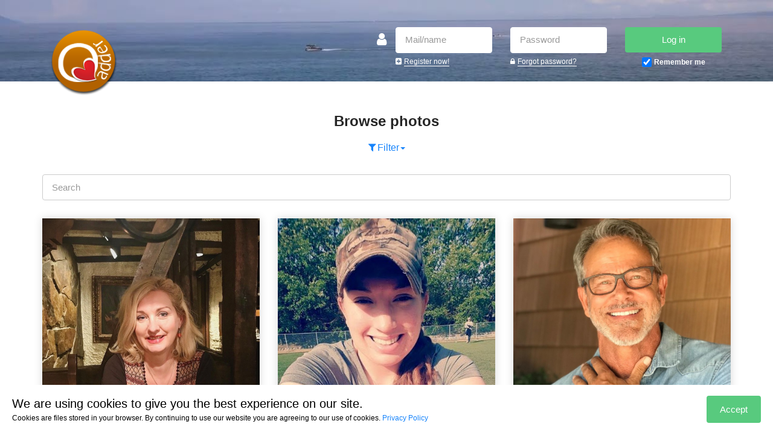

--- FILE ---
content_type: text/html; charset=UTF-8
request_url: https://www.qadder.com/photos/5
body_size: 12102
content:
<!DOCTYPE html>
<html lang="en" style="background-color: !important;"><head>
    <!--Google Adsense Code-->
    <script async src="https://pagead2.googlesyndication.com/pagead/js/adsbygoogle.js?client=ca-pub-5945036371177594"
     crossorigin="anonymous"></script>
    <script>
    if(/IOSWebview/i.test(navigator.userAgent))document.documentElement.classList.add('ios_app');
    </script>
    <meta charset="utf-8">
    <meta http-equiv="X-UA-Compatible" content="IE=edge">
    <title>Qadder - Social Networking and Dating</title>
    <meta name="description" content="Qadder - Social Networking and Dating helps you connect with people you like, finding the singles and establishing the relationship">
    <meta name="keywords" content="qadder, networking, social networking, dating, social dating, single, singles, match, relationship, friend, friends, find friends, social networking dating,  web dating, web dating site, dating web, dating site, networking site">
    <meta http-equiv="Content-Type" content="text/html; charset=utf-8">

    
    <meta name="viewport" content="width=device-width, initial-scale=1.0, maximum-scale=1.0, minimum-scale=1.0, user-scalable=no" />
    
    

    <base href="https://www.qadder.com/">
    <meta name="theme-color" content="#1f1f20">

    

    <link rel="apple-touch-icon" href="./_files/logo/icon_pwa_edge.png?v=175">
    <link rel="manifest" href="./manifest.php?v=175">

    <script language="javascript" type="text/javascript">
                var urlPageJoin = 'join';
                var urlPageLogin = 'login';
                var urlPageUpgrade = 'upgrade';
                var urlPagesSite = {
                    index : 'index',
                    login : 'login',
                    join : 'join',
                    home : 'profile_view',
                    upgrade : 'upgrade',
                    search_results : 'search_results',
                    profile_view : 'profile_view',
                    messages : 'messages',
                    refill_credits : 'refill_credits',
                    my_vids_list : '/vids',
                    my_photos_list : '/photos',
                    my_songs_list : '/songs',
                    photos_list : 'photos',
                    blogs_add : 'blogs_add',
                    profile_settings : 'profile_settings',
                    wall : 'wall'
                };
            </script>
    <link rel="shortcut icon" href="./_files/favicon.ico?v=1716397217" type="image/x-icon">

    <script language="javascript" type="text/javascript">
        var isAppAndroid = '0'*1,
            isIframeDemo = false;
        
		var bgLast = '';
        if(name) {
            bgLast = name;
            var bgLastParts = bgLast.split(',');
            var bgLastUrl = bgLastParts[0];
            if(0) {
                document.documentElement.style.background='url('+bgLastUrl+') center top / cover transparent';
            }
         }
        
        
    </script>

    <link rel="stylesheet" type="text/css" href="./_frameworks/main/edge/css/font-awesome.min.css?v=175">

    <script type="text/javascript" src="./_frameworks/main/edge/js/device.js?v=175"></script>
    <script type="text/javascript" src="./_server/jquery/jquery-1.11.2.min.js?v=175"></script>
    <script type="text/javascript" src="./_server/jquery/jquery-ui-1.11.4.min.js?v=175"></script>
    <script type="text/javascript" src="./_server/jquery/jquery.cookie.js?v=175"></script>

    <script type="text/javascript" src="./_frameworks/main/edge/js/bootstrap.min.js?v=175"></script>
    <script type="text/javascript" src="./_frameworks/main/edge/js/bootstrap-select.js?v=175"></script>

    <script type="text/javascript" src="./_frameworks/main/edge/js/bootstrap-slider.js?v=175"></script>

    <script type="text/javascript" src="./_server/jquery/jcarousel/modernizr.js?v=175"></script>
    <script type="text/javascript" src="./_frameworks/main/edge/js/common.js?v=175"></script>
    <script type="text/javascript" src="./_server/lib.js?v=175"></script>

    <link rel="stylesheet" href="./_frameworks/common/drawerjs/dist/drawerjs.css?v=175"/>
    <script src="./_frameworks/common/drawerjs/dist/drawerjs.standalone.js?v=175"></script>
    <script src="./_frameworks/common/drawerjs/imagedrawer.js?v=175"></script>

    <script type="text/javascript" src="./_frameworks/main/edge/js/script.js?v=175"></script>
    <script type="text/javascript" src="./_server/server_edge.js?v=175"></script>
    <script type="text/javascript" src="./_server/js/sound/soundmanager2-20170601.js?v=175"></script>
    <script type="text/javascript" src="./_server/jquery/jquery.winFocus.js?v=175"></script>
    <script type="text/javascript" src="./_frameworks/main/edge/js/jquery.scrollTo.js?v=175"></script>
    <script type="text/javascript" src="./_server/js/requestAnimationFrame.js?v=175"></script>
    <script type="text/javascript" src="./_server/js/webnotification.js?v=175"></script>

	<script>var urlImageEditor="./_server/js/image_editor/";</script>
	<script type="text/javascript" src="./_server/js/image_editor/image_editor.js?v=175"></script>

    <script type="text/javascript" src="./_server/jquery/jquery.autosize.js?v=175"></script>
	<script type="text/javascript" src="./_server/jquery/jquery.autosize_editable.js?v=175"></script>

    <script type="text/javascript" src="./_frameworks/main/edge/js/blogs.js?v=175"></script>

    <link rel="stylesheet" type="text/css" href="./_frameworks/main/edge/css/bootstrap.css?v=175">
    <link rel="stylesheet" type="text/css" href="./_frameworks/main/edge/css/bootstrap-select.css?v=175">
    <link rel="stylesheet" type="text/css" href="./_frameworks/main/edge/css/bootstrap-slider.css?v=175">

    <link rel="stylesheet" type="text/css" href="./_server/videojs/video-js.css?v=175">
    <link rel="stylesheet" type="text/css" href="./_frameworks/main/edge/css/city_mobile_elements.css?v=175">

    <link rel="stylesheet" type="text/css" href="./_frameworks/main/edge/css/style.css?v=175"/>

    


    

    <link rel="stylesheet" type="text/css" href="./_frameworks/main/edge/css/cookiepopup.css?v=175"/>
    <script type="text/javascript" src="./_frameworks/main/edge/js/cookiepopup.js?v=175"></script>

    <link rel="stylesheet" type="text/css" href="./_frameworks/main/edge/css/tinyscrollbar.css?v=175"/>
    <script type="text/javascript" src="./_server/jquery/jquery.tinyscrollbar.js?v=175"></script>

    <link rel="stylesheet" type="text/css" href="./_frameworks/main/edge/css/chat.css?v=175">

    <link rel="stylesheet" type="text/css" href="./_frameworks/main/edge/css/dropzone.css?v=175">
    <script type="text/javascript" src="./_frameworks/main/edge/js/dropzone.js?v=175"></script>
    <script type="text/javascript" src="./_frameworks/main/edge/js/profile_photo.js?v=175"></script>
    <script type="text/javascript" src="./_server/js/imagesloaded.pkgd.min.js?v=175"></script>

    
    <script type="text/javascript" src="./_frameworks/main/edge/js/script_visitor.js?v=175"></script>
    <script>
        var clProfilePhoto = new CProfilePhoto('0', '0');
    </script>
    

    

    <script type="text/javascript" src="./_frameworks/main/edge/js/media_tools.js?v=175"></script>
    <script type="text/javascript" src="./_frameworks/main/edge/js/pages.js?v=175"></script>
    <script type="text/javascript" src="./_frameworks/main/edge/js/search.js?v=175"></script>
    <script language="javascript" type="text/javascript">
        var clMediaTools = new CMediaTools();
        var clPages = new CPages('0');
        var clSearch = new CSearch();
    </script>

    <script>
        var user_profile_bg_video = {"0":"ylLyqE1T6hc","1":1,"code":"https:\/\/youtu.be\/ylLyqE1T6hc","ratio":1.77,"title":"Woman on the beach","width":200,"height":113};
        var is_bg_video_all_page = 1;

        
        var profile_bg_video_play_disabled = 1;
        var profile_bg_video_quality = 'default';
        var isBgVideoMute = 1;
        var bgVideoVolume = 70;
        var bgVideoOnce = 0;
        var bgLast = [0, 0, 0];
        
    </script>


    <!-- FOR IE9 below -->
    <!--[if lt IE 9]>
    <script src="./_frameworks/main/edge/js/respond.min.js"></script>
    <![endif]-->

    <script type="text/javascript" src="./js.php?v=175&get_lang=1&file=set_language.js&set_template_runtime=edge&set_language_runtime=default"></script>
    <script type="text/javascript" src="./js.php?v=175&get_lang=1&file=set_language.js&set_template_runtime=edge&set_language_runtime=default&page=photos_list.php"></script>

    <style type="text/css">
        @font-face{
            font-family:'FontAwesome';
            src:url('./_frameworks/main/edge/fonts/awesome/fontawesome-webfont.eot?v=4.7.0');
            src:url('./_frameworks/main/edge/fonts/awesome/fontawesome-webfont.eot?#iefix&v=4.7.0') format('embedded-opentype'),
                url('./_frameworks/main/edge/fonts/awesome/fontawesome-webfont.woff2?v=4.7.0') format('woff2'),
                url('./_frameworks/main/edge/fonts/awesome/fontawesome-webfont.woff?v=4.7.0') format('woff'),
                url('./_frameworks/main/edge/fonts/awesome/fontawesome-webfont.ttf?v=4.7.0') format('truetype'),
                url('./_frameworks/main/edge/fonts/awesome/fontawesome-webfont.svg?v=4.7.0#fontawesomeregular') format('svg');
            font-weight:normal;
            font-style:normal
        }
        @font-face {
            font-family: 'Glyphicons Halflings';
            src: url('./_frameworks/main/edge/fonts/bootstrap/glyphicons-halflings-regular.eot');
            src: url('./_frameworks/main/edge/fonts/bootstrap/glyphicons-halflings-regular.eot?#iefix') format('embedded-opentype'),
                 url('./_frameworks/main/edge/fonts/bootstrap/glyphicons-halflings-regular.woff2') format('woff2'),
                 url('./_frameworks/main/edge/fonts/bootstrap/glyphicons-halflings-regular.woff') format('woff'),
                 url('./_frameworks/main/edge/fonts/bootstrap/glyphicons-halflings-regular.ttf') format('truetype'),
                 url('./_frameworks/main/edge/fonts/bootstrap/glyphicons-halflings-regular.svg#glyphicons_halflingsregular') format('svg');
        }
        @font-face {
            font-family: 'filerobot-image-editor-font';
            src: url('./_frameworks/main/edge/fonts/image_editor/filerobot-image-editor-font.eot');
            src: url('./_frameworks/main/edge/fonts/image_editor/filerobot-image-editor-font.eot?#iefix') format('embedded-opentype'),
                 url('./_frameworks/main/edge/fonts/image_editor/filerobot-image-editor-font.woff') format('woff'),
                 url('./_frameworks/main/edge/fonts/image_editor/filerobot-image-editor-font.ttf') format('truetype'),
        }
    </style>

    
    <style type="text/css">
        .modal-dialog .modal-content{background-color: #fff;}
        .modal-dialog .modal-content .modal-header h3, .modal-dialog .modal-content .modal-body{color: #000;}

        .pagination a:before{background-color: #404041;}
        .pagination a{color: #2c3e50;}
        .pagination a:hover,
        .pagination .pagination-active,
        .pagination a .pagination-active{color: #fff;}
        .mobile .pagination a:hover{color: #2c3e50;}
        .mobile .pagination a.pagination-active:hover,
        .mobile .pagination a:hover .pagination-active{color: #fff;}
        .pagination a.disabled:hover, .pagination a.disabled {color: #BFBFBF;}

        .btn-success{background-color: #58ca7e; color: #fff; border-color: #58ca7e;}
        .btn-success:hover, .btn-success:focus, .btn-success:active{background-color: #3db85f!important; color: #fff; border-color: #3db85f!important;}
        .btn-success:disabled, .btn-success:disabled:hover, .btn-success:disabled:focus,
        .btn-success:disabled:active{background-color: #3db85f!important; color: #fff!important; border-color: #3db85f!important;}

		.chat .content .message-input .wrap .pp_message_upload_img .count_upload_image{background-color: #58ca7e;}
        .chat .content .message-input .wrap .pp_message_upload_img .fa-camera:hover ~ .count_upload_image,
		.chat .content .message-input .wrap .pp_message_upload_img .fa-camera ~ .count_upload_image:hover{background-color: #3db85f!important;}

        .btn-info, .btn-primary, .btn_publish_page{background-color: #1784fb; color: #fff!important; border-color: #1784fb;}
        .btn-info:hover, .btn-info:focus, .btn-info:active,
        .pp_file_upload .dz-cover-song:hover .btn-info, /* for file upload popup */
        .btn_publish_page:hover,.btn_publish_page:focus,.btn_publish_page:active,
        .btn-primary:hover, .btn-primary:focus, .btn-primary:active{background-color: #046cdd!important; color: #fff!important; border-color: #046cdd!important;}

        .btn-info:disabled, .btn-info:disabled:hover, .btn-info:disabled:focus, .btn-info:disabled:active,
        .btn-primary:disabled, .btn-primary:disabled:hover, .btn-primary:disabled:focus, .btn-primary:disabled:active,
        .btn_publish_page:disabled, .btn_publish_page:disabled:hover, .btn_publish_page:disabled:focus, .btn_publish_page:disabled:active
        {background-color: #046cdd!important; color: #fff!important; border-color: #046cdd!important;}

        .btn-primary-2{background-color: #6b7c82; color: #fff!important; border-color: #6b7c82;}
        .btn-primary-2:hover, .btn-primary-2:focus, .btn-primary-2:active{background-color: #5e6c71!important; color: #fff!important; border-color: #5e6c71!important;}
        .btn-primary-2:disabled, .btn-primary-2:disabled:hover, .btn-primary-2:disabled:focus,
        .btn-primary-2:disabled:active{background-color: #5e6c71!important; color: #fff!important; border-color: #5e6c71!important;}

        .btn-secondary{background-color: #888888; color: #fff; border-color: #888888;}
        .btn-secondary:hover, .btn-secondary:focus, .btn-secondary:active{background-color: #696969!important; color: #fff; border-color: #696969!important;}

        .btn-secondary:disabled, .btn-secondary:disabled:hover, .btn-secondary:disabled:focus, .btn-secondary:disabled:active,
        .group_photo_upload_bl .btn:disabled, .group_photo_upload_bl .btn:disabled:hover, .group_photo_upload_bl .btn:disabled:focus, .group_photo_upload_bl .btn:disabled:active{
            background-color: #888888!important; color: #fff!important; border-color: #888888!important;}


        .btn-secondary-2{background-color: #eea509; color: #fff; border-color: #eea509;}
        .btn-secondary-2:hover, .btn-secondary-2:focus, .btn-secondary-2:active{background-color: #e6a10e!important; color: #fff; border-color: #e6a10e!important;}

        .btn-secondary-2:disabled, .btn-secondary-2:disabled:hover, .btn-secondary-2:disabled:focus, .btn-secondary-2:disabled:active{
            background-color: #e6a10e!important; color: #fff!important; border-color: #e6a10e!important;}

        .bl_ads{background-color: #fff; border-color: #e8e8e8;}
        .link_show_banner{color: #1784fb;}
        .link_show_banner:hover{color: #23527c;}

        .link .css_loader.banner_loader .spinnerw .spinner-blade{
            background-color: #23527c!important;
        }
        .banner_footer_bl .link .css_loader.banner_loader .spinnerw .spinner-blade{
            background-color: rgba(255,255,255,0.3)!important;
        }


        .online_triangle:after{border-top-color: rgba(217,255,85,0.8);}
        .bl_grid_inner_photo_center .user_pic_frame .status.online{background-color:#D9FF55;}
        .header .fa-star.active{color: #2ecc71;}
        .chat .sidepanel .contacts ul li.contact.online .wrap span.contact-status,
        .chat .content .contact-profile .wrap_user.online .pic span.contact-status{background: #D9FF55;}
        .wall_upload_image.to_delete i.fa-camera{color: #2ecc71;}

        body.city_body, .city_body .page_content, .bl_3dchat, .bs_main, .bl_3dchat #myIFrame,
        #loading_screen, .mobile_keyboard, .bs_main, .mobile_keyboard .mobile_keyboard_iframe .frame,
        .app_preloader {background-color: #444c4f!important;}

        .cookie-popup{background-color: #ffffff; color: #000000;}

        #footer_bl{background: #000000;}
        .footer_title_orig{color: rgba(255,255,255,0.7);}
        .cham-footer-style-3 h3{color: #FFFFFF!important;}
        .cham-footer-style-3 a{color: rgba(225,203,72,0.7);}
        .cham-footer-style-3 a:hover{color: rgba(255,255,255,0.9);}
        .cham-footer-style-3 p, .footer-ssl-seal{color: rgba(255,255,255,0.8);}
        .cham-footer-style-3 .btn {
            border-color: rgba(255,255,255,0.1);
            color: #808080;
            background: transparent;
        }
        .cham-footer-style-3 .btn:hover {
            border-color: rgba(88,202,126,0.9)!important;
            color: #FFFFFF;
            background: #58ca7e!important;
        }

		:root {
			--general_loader_color: #403f3f;
		}
    </style>
    
    
    <style type="text/css">
    .body_visitor .page_content{background-color: #FFFFFF;}
    .body_visitor.body_main_page .page_content{background-color: #fbf9f9;}

    .background-overlay{background: #1f1f20;}
    .background-overlay.inner{background: #1f1f20;}
    .cham-content-style-10.bl_info{background: #45c46f;}
    .cham-content-style-10.bl_info h2, .cham-content-style-10.bl_info p{color: #fff;}

    .cham-content-style-10 .btn-outline{
        background: transparent;
        color: #fff;
        border-color: #fff;
    }
    .cham-content-style-10 .btn-outline:hover{
        background: #035fc2;
        color: #fff;
        border-color: #035fc2;
    }

    h1, h2, h3, h4, h5, h6{color: #262626;}
    .body_main_page h1, .body_main_page h2, .body_main_page h3, .body_main_page h4, .body_main_page h5, .body_main_page h6{color: #262626;}

    .bl_forms .signature{color: #000;}
    .body_main_page .bl_forms .signature{color: #000;}

    .bl_forms .row .cham-icon i{color: #000;}
    .body_main_page .bl_forms .row .cham-icon i{color: #000;}

    #frm_login_header.frm_login .bl.bl_user .fa{color: #FFFFFF!important;}
    #frm_login_header.frm_login .bl{color: #FFFFFF!important;}
    #frm_login_header.frm_login .bl .sign a {color: #FFFFFF!important; border-bottom: 1px solid #FFFFFF;}
    /* #frm_login_header.frm_login .bl .sign a.link_color{color: !important; border-bottom: 1px solid ;} */
    #frm_login_header.frm_login .bl_social a{color:#FFFFFF!important}
    #frm_login_header.frm_login .bl_social a:hover{color:#d9ff55!important}

    .body_main_page .cham-cover .cham-cover-text .cover-text-lead,
    .body_main_page .cham-cover .cham-cover-text .cover-text-sublead{color:#FFFFFF}

    .body_main_page .main_page_btn_outline{background: transparent!important; border-color: #fff!important;
        color: #fff!important;
    }
    .body_main_page .main_page_btn_outline:hover{background: #1784fb!important; border-color: #1784fb!important;
        color: #fff!important;
    }

    .bl_download_apps{background: #f7f7f7;}
    .bl_download_apps h2, .bl_download_apps p{color: #000;}

    .hr_main_page{border-top: 1px solid #e8e4e4;}

    .body_visitor .bl_forms a{color:#1784fb;}
    .body_visitor .bl_forms a:hover, .body_main_page .join_agree a:focus,
    .body_visitor .bl_forms a:hover{color:#23527c;}

    .body_main_page .bl_forms a{color:#1784fb;}
    .body_main_page .bl_forms a:hover, .body_main_page .join_agree a:focus,
    .body_main_page .bl_forms a:hover{color:#23527c;}

    .body_visitor .bl_social_frm a{color:#1784fb;}
    .body_visitor .bl_social_frm a:hover, .body_visitor .bl_social_frm a:focus,
    .body_visitor .bl_social_frm a:hover{color:#23527c;}

    .body_main_page .bl_social_frm a{color:#1784fb;}
    .body_main_page .bl_social_frm a:hover, .body_main_page .bl_social_frm a:focus,
    .body_main_page .bl_social_frm a:hover{color:#23527c;}

    .main-page-profiles-square { background-color: #FFFFFF; }
    .main-page-profiles-circle-profile { border-color: #FFFFFF;     border-style: solid; }

    </style>
    
    

    
    <style>
        .events_calendar .my_event_color, .events_calendar .event_color_1{
            background:#b2d644;
        }
        .events_calendar .other_event_color, .events_calendar .event_color_2{
            background:#97c4e3;
        }
        .events_calendar .other_event_color_1, .events_calendar .event_color_3{
            background:#ffaa7d;
        }
        .events_calendar .event.event_highlight .bl_event .event_title,
        .events_calendar .event.event_highlight .bl_event .event_description{
            background-color: #7c8da1;
        }
    </style>
    

    
    <style>
        .navbar-nav > li.link_count .status_item,
        .menu_more_menu_navbar_site ul > li > a .status_item{
            background-color: #a9f016;
        }
    </style>
    

    
    <style>
        .bl_post_wall{background:#fffedd;}
        .pl_grid_count .menu_inner_wall_posts_edge.active .bl.show_post_input:after{
            border-bottom-color: #fffedd!important;
        }
        button.wall_post_send svg {fill: #1784fb;}

        .bl_post_wall_items .wall_post_item .like_comment_and_share:not(.more){
            background-color: #f2f4f6;
        }

        .bl_post_wall_items .wall_post_item .like_comment_and_share:not(.more) ul.list li,
        .bl_post_wall_items .wall_post_item .like_comment_and_share:not(.more) ul.list li a,
        .bl_post_wall_items .wall_post_item ul.how_many_comments_shares li,
        .bl_post_wall_items .wall_post_item ul.how_many_comments_shares li a{
            color: #000;
        }

        .bl_post_wall_items .wall_post_item ul.how_many_comments_shares li:before{
            background: #000;
        }

        .bl_post_wall_items .wall_post_item .like_comment_and_share:not(.more) ul.list li a:hover,
        .bl_post_wall_items .wall_post_item ul.how_many_comments_shares li a:hover{
            color: #1784fb;
        }

        .bl_post_wall_items .wall_post_item .feed_btn_like.wall_like_hidden .feed_like_unlike{
            color: #999!important;
        }

        .bl_post_wall_items .wall_post_item .feed_btn_like.wall_like_hidden .feed_like_unlike:hover{
            color: #1784fb!important;
        }

        .bl_post_wall_items .wall_post_item .user_wall_info .info .data{
            color: #999;
        }
        .bl_post_wall_items .wall_post_item .user_wall_info .comment_time_ago:after{
            background: #999;
        }
        .bl_post_wall_items .wall_post_item .user_wall_info .icon_chevron_down svg {
            fill: #999;
        }

		.wall_post .wall_image_post,
		.bl_comments .item .comment_text_cont .image_comment,
		.bl_comments .item .comment_text_reply_one .image_comment{
			background-color: #dfe2e5;
		}
		#wall_up {
			background-color: #d2d6da;
			color: #babec2;
		}
		#wall_up:hover{
			background-color: #babec2;
		}
    </style>
    
	
	<style>
		.chat .content .messages .pp_message_msg_item.sticker_wrap_bl .msg .text {
			padding: 30px;
		}
		.chat .content .messages .pp_message_msg_item .msg .sticker_one img{
			width: 270px;	height: 270px;
		}
		.tablet .chat .content .messages .pp_message_msg_item.sticker_wrap_bl .msg .text,
		.mobile .chat .content .messages .pp_message_msg_item.sticker_wrap_bl .msg .text {
			padding: 15px;
		}
		.tablet .chat .content .messages .pp_message_msg_item .msg .sticker_one img,
		.mobile .chat .content .messages .pp_message_msg_item .msg .sticker_one img{
			width: 100px;	height: 100px;
		}

		.chat .content .messages .pp_message_msg_item.sticker_wrap_bl .msg{
			background: #ffffff!important;
		}

		/* Comment */
		.comment_text .full_comment .sticker_one,
		.comment_text .comment_text_cont .sticker_one{
			padding: 30px; background-color: #ebebeb!important;
		}
		.tablet .comment_text .full_comment .sticker_one, .mobile .comment_text .full_comment .sticker_one,
		.tablet .comment_text .comment_text_cont .sticker_one, .mobile .comment_text .comment_text_cont .sticker_one{
			padding: 15px;
		}

		.comment_text .full_comment .sticker_one img,
		.comment_text .comment_text_cont .sticker_one img{
			width: 230px;	height: 230px;
		}
		.tablet .full_comment .sticker_one img,	.mobile .full_comment .sticker_one img,
		.tablet .comment_text .comment_text_cont .sticker_one img, .mobile .comment_text .comment_text_cont .sticker_one img{
			width: 100px; height: 100px;
		}
		/* Comment */

		/* Reply comment */
		.bl_comments .item .comment_text_reply_one .sticker_one{
			padding: 20px; background-color: #ebebeb!important;
		}
		.tablet .bl_comments .item .comment_text_reply_one .sticker_one, .mobile .bl_comments .item .comment_text_reply_one .sticker_one{
			padding: 15px;
		}

		.bl_comments .item .comment_text_reply_one .sticker_one img{
			width: 180px; height: 180px;
		}
		.tablet .bl_comments .item .comment_text_reply_one .sticker_one img, .mobile .bl_comments .item .comment_text_reply_one .sticker_one img{
			width: 80px;	height: 80px;
		}
		/* Reply comment */

	</style>
	

	
    <link rel="stylesheet" type="text/css" href="./css.php?v=175&set_template_runtime=edge&page=photos_list.php&demo_version=" />

    <script language="javascript" type="text/javascript">
        var clBlogs = new CBlogs('0');
        var siteGroupId='0'*1;
        var siteGroupUserId=''*1;
        var siteGroupView='';
        var siteGroupViewList='';
        var siteGroupNoAccess='0'*1;
        var siteGroupIsPage=''*1;
        isDemoSite=''*1;

        
        initSmoothScroll();
        
        var ajax_login_status=false;
        var urlMain=url_main='./';
        var urlFiles=url_files='./_files/';
		var url_tmpl='./_frameworks/';
        var url_tmpl_main='./_frameworks/main/edge/';
        var url_tmpl_images=url_tmpl_main+'images/';
        var url_ajax='./ajax.php';
        var url_server='./_server/update_server_ajax_edge.php';
        var urlCity = '_server/city_js/';
        var currentPage = 'photos_list.php';
        var currentPageParam = '?name_seo=photos%2F5';
        var loadRouter = '1'*1;
        var requestUserId = '0'*1;
        var siteTitle = 'Qadder - Social Networking and Dating';
        var isPageMyWall = false;
        var urlSiteSubfolder = 'https://www.qadder.com/';
		var urlFaceApi = './_server/js/face_api/';
		var urlFaceApiWork = 'https://www.qadder.com/';

        /* App */
        var isAppAndroid = '0'*1;
        var mobileAppLoaded = false;
		var imMessagesCount = ''*1;
		var appTitle = 'Qadder - Social Networking and Dating';
        var appCurrentImUserId = false;
        var appVibrationDuration = "1" * 1000;
        var appCityListUser = {};
        var appCityLastMsgId = 0;
        var isWebglDetect = true;
        var urlPageCity = 'city';
        /* App */

        var userAllowedFeature={"3d_city":0,"invisible_mode":0,"extended_search":0,"audiochat":0,"videochat":0,"message_read_receipts":0,"kill_the_ads":0,"create_group_paid":0,"create_page_paid":0,"profile_visitors_paid":0,"upload_image_chat_paid":0,"live_streaming":0,"site_access_paying":0,"min_number_upload_photos":""};
        var chatsPrice={video:''*1, audio:''*1};

        var isPlayerNative = '0' * 1;

        

        setOptionsSite({"edge_member_settings":{"show_your_photo_browse_photos":"Y","show_your_video_browse_videos":"Y","show_your_song_browse_songs":"Y"},"options":{"seo_friendly_urls":"Y","face_input_size":"512","face_score_threshold":"4","audio_comment":"Y"},"edge_gallery_settings":{"gallery_show_download_original":"Y","gallery_photo_face_detection":"N"},"edge_events_settings":{"first_day_week":"sunday"},"edge_stickers":{"number_popular_show":"12"}});
        setGUserOptions([]);

		var smilesListDefault = {":-)":6,":)":6,":0)":6,":o)":6,"=-0":28,"=-o":28,"=-O":28,"8-0":28,"8-O":28,"8-o":28,":-D":1,":D":1,":-d":1,";-)":7,";)":7,";-D":7,":'-(":5,":,-(":5,":,(":5,":-(":27,":(":27,":-*":12,":*":12,"8-)":39,":-\/":23,":-[":23,":-\\":23,":-|":23,":-P":17,":-p":17,":P":17,":p":17};

        initLocaleCalendar();

        
        setGeoPointData({"geo_position_lat":"423701300","geo_position_long":"-710863000","geo_position_city_id":"51355","geo_position_state_id":"2548","geo_position_country_id":"230","geo_position_city":"Cambridge","geo_position_age":"0000-00-00 00:00:00","geo_position_state":"Massachusetts","geo_position_country":"United States","city":"Cambridge","country":"United States"});

        var faviconUrl='./_files/favicon.ico?v=1716397217';
        var cacheVersionParam='?v=175';
        notifInit();
    </script>

    

    <style id="style_calc"></style>
    <style id="style_gallery"></style>
    <style id="style_header_menu"></style>
    <style id="style_header_im"></style>
</head>

<body class="body_visitor ">
    <div id="cham-page">

        <nav class="cham-nav-style-1" role="navigation" data-offcanvass-position="cham-offcanvass-left">
            <div class="container none_select">
                <div class="col-md-3 col-sm-3 col-xs-12 cham-logo">
                    <a class="logo_main_page" href="#">
                        <img src="./_files/logo/main_edge.png?v=1725077600" alt="">
                        <span class="bl_loader"></span>
                    </a>
                </div>
                
                <!-- frm_login -->
                <div id="frm_login_header" class="frm_login frm_login_hidden_md login_form_module">
                    <div class="col-lg-3 hidden-md hidden-sm hidden-xs text-right bl bl_user">
                        <div class="cham-icon">
                            <i class="fa fa-user"></i>
                        </div>
                    </div>
                    <form>
                    <div class="col-lg-2 hidden-md hidden-sm hidden-xs bl">
                        <input tabindex="1" data-toggle="tooltip" data-placement="bottom" id="frm_login_header_name" type="text" name="user" class="form-control" placeholder="Mail/name">
                        <i class="fa fa-plus-square" aria-hidden="true"></i>
                        <span class="sign">
                            <a href="" class="join_main_page">Register now!</a>
                        </span>
                    </div>
                    <div class="col-lg-2 hidden-md hidden-sm hidden-xs bl">
                        <input id="frm_login_header_pass" tabindex="2" type="password" name="password" class="form-control" placeholder="Password">
                        <i class="fa fa-lock" aria-hidden="true"></i>
                        <span class="sign">
                            <a onclick="showForgotFrm(); return false;" href="">Forgot password?</a>
                        </span>
                    </div>
                    </form>
                    <div class="col-lg-2 hidden-md hidden-sm hidden-xs bl text-center">
                        <button tabindex="3" data-type-loader="fade_btn" class="btn btn-block btn-success" onclick="loginIn($(this)); return false;">
                            <span>Log in</span>
                        </button>
                        <input id="remember_me" class="input_remember_me" name="remember" value="1" checked="checked" type="checkbox">
                        <label for="remember_me">Remember me</label>
                    </div>
                    
                    
                </div>
                <!-- /frm_login -->
                
            </div>
        </nav>

        

        
        <div class="cham-cover-style-top header_registration main_page_image" >

            <div id="bg_video_tumb" class="bg_video tumb"></div>
            <div class="bg_video" id="bg_video"></div>
            <div class="bg_video_overlay "></div>

            
        </div>
        <div class="background-overlay inner"></div>
        
        

        
        <script>
            pageBackgroundVideoInit();
        </script>
        

        <div class="page_content">




<script>initCustomStyle();</script>
<script>
    clPages.setData({
        urlPage:'./photos',
        pageType:'photos',
        page:'5'*1,
        type_order:'order_new',
        tags:'',
        only_friends:''*1,
        only_live:''*1,
        uid:'0'*1,
        guid:'0'*1,
        param:''?'':'page',
        filter:'1'*1,
        isMyFriend:''*1,
        groupId:'0'*1,
        groupType:''
    });
    clPages.initList();
</script>
<div class="blogs_wrap page_list photos_list cham-blog-style-1          ">
    <div class="container">
        <div class="row p-b">
            <div class="col-md-8 col-md-offset-2 text-center">
                <h3 id="page_list_title" class="cham-heading">
					
					Browse photos
				</h3>
                <div id="wrap_filter" class="wrap_filter">
                    

                    
                    

                    
                    

                    
                    

                    

                    

                    
                    

                    
                    


                    
                    

                    

                    
                    <div class="more bl_filter">
    <span id="filter_open" data-target="#filter_results" class="dropdown-toggle link" data-toggle="collapse" role="button" aria-haspopup="true" aria-expanded="false">
        <i class="fa fa-filter"></i>Filter<span class="caret"></span>
    </span>
    <ul id="filter_results" class="col-lg-6 collapse">
        <li>
            <div class="bl_forms filter_results">
                <input id="filter_results_page" type="hidden" name="page" value="5"/>
                <div class="section fields">
                    <div class="col-lg-12 col-md-12">
                        <div class="field_title">Sort by:</div>
                    </div>
                    <div class="col-lg-12 col-md-12 field">
                        <select id="filter_results_type_order" name="type_order" class="selectpicker show-tick" data-live-search="false">
                            <option value="order_new" selected="selected">Upload date</option>
<option value="order_most_commented">Number of comments</option>
<option value="order_most_viewed">View count</option>

                        </select>
                    </div>
                    <div class="col-lg-12 col-md-12 field" >
                        <input id="filter_results_tags" name="tags" type="text" value="" class="form-control placeholder_black" placeholder="Enter tags">
                    </div>
                    
                    
                    <div class="col-lg-12 col-md-12 field foot">
                        <button id="filter_results_search" class="btn btn-block btn-info">
                            <span>Apply filter</span>
                        </button>
                    </div>
                </div>
            </div>
        </li>
    </ul>
</div>
                    
                </div>

            </div>
        </div>

        <div class="row p-m">
            <div class="col-md-12">
                
                <input id="filter_results_search_query"  name="search_query" type="text" value="" class="form-control filter_field_add" placeholder="Search">
                
            </div>
        </div>

        <div class="row p-b">
            
            <div id="filter_no_result" class="filter_no_result">
                <div>No result found for "<span></span>"</div>
            </div>
            
            <div class="module_filter_result">
            <div class="row filter_result ">
    

<div class="col-md-4 col-sm-6 item ">
    <div class="cham-post">
        <div class="cham-post-link" onclick="openGalleryList(event,'489')">
            <div class="cham-post-image list_photos_image_489 to_hide">
                <div id="list_image_layer_action_489" data-cl-loader="layer_action_list_loader" data-no-fade-in="true" class="layer_action_list no_transparent"></div>

                <div id="list_media_description_bl_489" class="cham-category descripton ">
                    <span class="subject" title="">
                        <span class="overflow"></span>
                    </span>
                </div>

                <div id="list_photos_image_photo_489" class="pic square hover-brightness pic_list_item" style="background-image: url(./_files/photo/217_489_bm.jpg);"></div>
                <script>
                    onLoadImgFromList($('.list_photos_image_489.to_hide'), './_files/photo/217_489_bm.jpg');
                    
                </script>

                <!-- <span class="tag  begin_list_photos_item_default_tags to_show end_list_photos_item_default_tags">
                    <i class="fa fa-tags" aria-hidden="true"></i>
                    <span class="list_tags photo_list_tags_489">
                    
                    </span>
                </span> -->

                
            </div>
        </div>

        <div class="cham-post-meta">
                <div class="info">
                    <span class="info_item">
                        <i class="fa fa-comments" aria-hidden="true"></i><span class="photo_comments_count_489">0</span>
                    </span>
                    <span class="info_item time"><i class="fa fa-clock-o" aria-hidden="true"></i>2 y ago</span>
                </div>
                <div class="info">
                    
                    <span class="info_item user_name">
                        <a href="./lizy" class="name">
                            <span class="icon_status "></span>
                            Lizy
                        </a>
                    </span>
                    
                </div>
                <div class="clearfix"></div>
        </div>

        
    </div>
</div>

<div class="col-md-4 col-sm-6 item ">
    <div class="cham-post">
        <div class="cham-post-link" onclick="openGalleryList(event,'487')">
            <div class="cham-post-image list_photos_image_487 to_hide">
                <div id="list_image_layer_action_487" data-cl-loader="layer_action_list_loader" data-no-fade-in="true" class="layer_action_list no_transparent"></div>

                <div id="list_media_description_bl_487" class="cham-category descripton ">
                    <span class="subject" title="">
                        <span class="overflow"></span>
                    </span>
                </div>

                <div id="list_photos_image_photo_487" class="pic square hover-brightness pic_list_item" style="background-image: url(./_files/photo/216_487_bm.jpg);"></div>
                <script>
                    onLoadImgFromList($('.list_photos_image_487.to_hide'), './_files/photo/216_487_bm.jpg');
                    
                </script>

                <!-- <span class="tag  begin_list_photos_item_default_tags to_show end_list_photos_item_default_tags">
                    <i class="fa fa-tags" aria-hidden="true"></i>
                    <span class="list_tags photo_list_tags_487">
                    
                    </span>
                </span> -->

                
            </div>
        </div>

        <div class="cham-post-meta">
                <div class="info">
                    <span class="info_item">
                        <i class="fa fa-comments" aria-hidden="true"></i><span class="photo_comments_count_487">1</span>
                    </span>
                    <span class="info_item time"><i class="fa fa-clock-o" aria-hidden="true"></i>2 y ago</span>
                </div>
                <div class="info">
                    
                    <span class="info_item user_name">
                        <a href="./briana12" class="name">
                            <span class="icon_status "></span>
                            Briana12
                        </a>
                    </span>
                    
                </div>
                <div class="clearfix"></div>
        </div>

        
    </div>
</div>

<div class="col-md-4 col-sm-6 item ">
    <div class="cham-post">
        <div class="cham-post-link" onclick="openGalleryList(event,'486')">
            <div class="cham-post-image list_photos_image_486 to_hide">
                <div id="list_image_layer_action_486" data-cl-loader="layer_action_list_loader" data-no-fade-in="true" class="layer_action_list no_transparent"></div>

                <div id="list_media_description_bl_486" class="cham-category descripton ">
                    <span class="subject" title="">
                        <span class="overflow"></span>
                    </span>
                </div>

                <div id="list_photos_image_photo_486" class="pic square hover-brightness pic_list_item" style="background-image: url(./_files/photo/215_486_bm.jpg);"></div>
                <script>
                    onLoadImgFromList($('.list_photos_image_486.to_hide'), './_files/photo/215_486_bm.jpg');
                    
                </script>

                <!-- <span class="tag  begin_list_photos_item_default_tags to_show end_list_photos_item_default_tags">
                    <i class="fa fa-tags" aria-hidden="true"></i>
                    <span class="list_tags photo_list_tags_486">
                    
                    </span>
                </span> -->

                
            </div>
        </div>

        <div class="cham-post-meta">
                <div class="info">
                    <span class="info_item">
                        <i class="fa fa-comments" aria-hidden="true"></i><span class="photo_comments_count_486">0</span>
                    </span>
                    <span class="info_item time"><i class="fa fa-clock-o" aria-hidden="true"></i>2 y ago</span>
                </div>
                <div class="info">
                    
                    <span class="info_item user_name">
                        <a href="./roland" class="name">
                            <span class="icon_status "></span>
                            Roland
                        </a>
                    </span>
                    
                </div>
                <div class="clearfix"></div>
        </div>

        
    </div>
</div>

<div class="col-md-4 col-sm-6 item ">
    <div class="cham-post">
        <div class="cham-post-link" onclick="openGalleryList(event,'485')">
            <div class="cham-post-image list_photos_image_485 to_hide">
                <div id="list_image_layer_action_485" data-cl-loader="layer_action_list_loader" data-no-fade-in="true" class="layer_action_list no_transparent"></div>

                <div id="list_media_description_bl_485" class="cham-category descripton ">
                    <span class="subject" title="">
                        <span class="overflow"></span>
                    </span>
                </div>

                <div id="list_photos_image_photo_485" class="pic square hover-brightness pic_list_item" style="background-image: url(./_files/photo/214_485_bm.jpg);"></div>
                <script>
                    onLoadImgFromList($('.list_photos_image_485.to_hide'), './_files/photo/214_485_bm.jpg');
                    
                </script>

                <!-- <span class="tag  begin_list_photos_item_default_tags to_show end_list_photos_item_default_tags">
                    <i class="fa fa-tags" aria-hidden="true"></i>
                    <span class="list_tags photo_list_tags_485">
                    
                    </span>
                </span> -->

                
            </div>
        </div>

        <div class="cham-post-meta">
                <div class="info">
                    <span class="info_item">
                        <i class="fa fa-comments" aria-hidden="true"></i><span class="photo_comments_count_485">0</span>
                    </span>
                    <span class="info_item time"><i class="fa fa-clock-o" aria-hidden="true"></i>2 y ago</span>
                </div>
                <div class="info">
                    
                    <span class="info_item user_name">
                        <a href="./joylove" class="name">
                            <span class="icon_status "></span>
                            Joylove
                        </a>
                    </span>
                    
                </div>
                <div class="clearfix"></div>
        </div>

        
    </div>
</div>

<div class="col-md-4 col-sm-6 item ">
    <div class="cham-post">
        <div class="cham-post-link" onclick="openGalleryList(event,'484')">
            <div class="cham-post-image list_photos_image_484 to_hide">
                <div id="list_image_layer_action_484" data-cl-loader="layer_action_list_loader" data-no-fade-in="true" class="layer_action_list no_transparent"></div>

                <div id="list_media_description_bl_484" class="cham-category descripton ">
                    <span class="subject" title="">
                        <span class="overflow"></span>
                    </span>
                </div>

                <div id="list_photos_image_photo_484" class="pic square hover-brightness pic_list_item" style="background-image: url(./_files/photo/211_484_bm.jpg);"></div>
                <script>
                    onLoadImgFromList($('.list_photos_image_484.to_hide'), './_files/photo/211_484_bm.jpg');
                    
                </script>

                <!-- <span class="tag  begin_list_photos_item_default_tags to_show end_list_photos_item_default_tags">
                    <i class="fa fa-tags" aria-hidden="true"></i>
                    <span class="list_tags photo_list_tags_484">
                    
                    </span>
                </span> -->

                
            </div>
        </div>

        <div class="cham-post-meta">
                <div class="info">
                    <span class="info_item">
                        <i class="fa fa-comments" aria-hidden="true"></i><span class="photo_comments_count_484">1</span>
                    </span>
                    <span class="info_item time"><i class="fa fa-clock-o" aria-hidden="true"></i>3 y ago</span>
                </div>
                <div class="info">
                    
                    <span class="info_item user_name">
                        <a href="./azara22" class="name">
                            <span class="icon_status "></span>
                            Azara22
                        </a>
                    </span>
                    
                </div>
                <div class="clearfix"></div>
        </div>

        
    </div>
</div>

<div class="col-md-4 col-sm-6 item ">
    <div class="cham-post">
        <div class="cham-post-link" onclick="openGalleryList(event,'483')">
            <div class="cham-post-image list_photos_image_483 to_hide">
                <div id="list_image_layer_action_483" data-cl-loader="layer_action_list_loader" data-no-fade-in="true" class="layer_action_list no_transparent"></div>

                <div id="list_media_description_bl_483" class="cham-category descripton ">
                    <span class="subject" title="">
                        <span class="overflow"></span>
                    </span>
                </div>

                <div id="list_photos_image_photo_483" class="pic square hover-brightness pic_list_item" style="background-image: url(./_files/photo/210_483_bm.jpg);"></div>
                <script>
                    onLoadImgFromList($('.list_photos_image_483.to_hide'), './_files/photo/210_483_bm.jpg');
                    
                </script>

                <!-- <span class="tag  begin_list_photos_item_default_tags to_show end_list_photos_item_default_tags">
                    <i class="fa fa-tags" aria-hidden="true"></i>
                    <span class="list_tags photo_list_tags_483">
                    
                    </span>
                </span> -->

                
            </div>
        </div>

        <div class="cham-post-meta">
                <div class="info">
                    <span class="info_item">
                        <i class="fa fa-comments" aria-hidden="true"></i><span class="photo_comments_count_483">0</span>
                    </span>
                    <span class="info_item time"><i class="fa fa-clock-o" aria-hidden="true"></i>3 y ago</span>
                </div>
                <div class="info">
                    
                    <span class="info_item user_name">
                        <a href="./azara4love" class="name">
                            <span class="icon_status "></span>
                            Azara4love
                        </a>
                    </span>
                    
                </div>
                <div class="clearfix"></div>
        </div>

        
    </div>
</div>

<div class="col-md-4 col-sm-6 item ">
    <div class="cham-post">
        <div class="cham-post-link" onclick="openGalleryList(event,'482')">
            <div class="cham-post-image list_photos_image_482 to_hide">
                <div id="list_image_layer_action_482" data-cl-loader="layer_action_list_loader" data-no-fade-in="true" class="layer_action_list no_transparent"></div>

                <div id="list_media_description_bl_482" class="cham-category descripton ">
                    <span class="subject" title="">
                        <span class="overflow"></span>
                    </span>
                </div>

                <div id="list_photos_image_photo_482" class="pic square hover-brightness pic_list_item" style="background-image: url(./_files/photo/209_482_bm.jpg);"></div>
                <script>
                    onLoadImgFromList($('.list_photos_image_482.to_hide'), './_files/photo/209_482_bm.jpg');
                    
                </script>

                <!-- <span class="tag  begin_list_photos_item_default_tags to_show end_list_photos_item_default_tags">
                    <i class="fa fa-tags" aria-hidden="true"></i>
                    <span class="list_tags photo_list_tags_482">
                    
                    </span>
                </span> -->

                
            </div>
        </div>

        <div class="cham-post-meta">
                <div class="info">
                    <span class="info_item">
                        <i class="fa fa-comments" aria-hidden="true"></i><span class="photo_comments_count_482">0</span>
                    </span>
                    <span class="info_item time"><i class="fa fa-clock-o" aria-hidden="true"></i>3 y ago</span>
                </div>
                <div class="info">
                    
                    <span class="info_item user_name">
                        <a href="./mikeqadder" class="name">
                            <span class="icon_status "></span>
                            Mikeqadder
                        </a>
                    </span>
                    
                </div>
                <div class="clearfix"></div>
        </div>

        
    </div>
</div>

<div class="col-md-4 col-sm-6 item ">
    <div class="cham-post">
        <div class="cham-post-link" onclick="openGalleryList(event,'481')">
            <div class="cham-post-image list_photos_image_481 to_hide">
                <div id="list_image_layer_action_481" data-cl-loader="layer_action_list_loader" data-no-fade-in="true" class="layer_action_list no_transparent"></div>

                <div id="list_media_description_bl_481" class="cham-category descripton ">
                    <span class="subject" title="">
                        <span class="overflow"></span>
                    </span>
                </div>

                <div id="list_photos_image_photo_481" class="pic square hover-brightness pic_list_item" style="background-image: url(./_files/photo/209_481_bm.jpg);"></div>
                <script>
                    onLoadImgFromList($('.list_photos_image_481.to_hide'), './_files/photo/209_481_bm.jpg');
                    
                </script>

                <!-- <span class="tag  begin_list_photos_item_default_tags to_show end_list_photos_item_default_tags">
                    <i class="fa fa-tags" aria-hidden="true"></i>
                    <span class="list_tags photo_list_tags_481">
                    
                    </span>
                </span> -->

                
            </div>
        </div>

        <div class="cham-post-meta">
                <div class="info">
                    <span class="info_item">
                        <i class="fa fa-comments" aria-hidden="true"></i><span class="photo_comments_count_481">0</span>
                    </span>
                    <span class="info_item time"><i class="fa fa-clock-o" aria-hidden="true"></i>3 y ago</span>
                </div>
                <div class="info">
                    
                    <span class="info_item user_name">
                        <a href="./mikeqadder" class="name">
                            <span class="icon_status "></span>
                            Mikeqadder
                        </a>
                    </span>
                    
                </div>
                <div class="clearfix"></div>
        </div>

        
    </div>
</div>

<div class="col-md-4 col-sm-6 item ">
    <div class="cham-post">
        <div class="cham-post-link" onclick="openGalleryList(event,'480')">
            <div class="cham-post-image list_photos_image_480 to_hide">
                <div id="list_image_layer_action_480" data-cl-loader="layer_action_list_loader" data-no-fade-in="true" class="layer_action_list no_transparent"></div>

                <div id="list_media_description_bl_480" class="cham-category descripton ">
                    <span class="subject" title="">
                        <span class="overflow"></span>
                    </span>
                </div>

                <div id="list_photos_image_photo_480" class="pic square hover-brightness pic_list_item" style="background-image: url(./_files/photo/209_480_bm.jpg);"></div>
                <script>
                    onLoadImgFromList($('.list_photos_image_480.to_hide'), './_files/photo/209_480_bm.jpg');
                    
                </script>

                <!-- <span class="tag  begin_list_photos_item_default_tags to_show end_list_photos_item_default_tags">
                    <i class="fa fa-tags" aria-hidden="true"></i>
                    <span class="list_tags photo_list_tags_480">
                    
                    </span>
                </span> -->

                
            </div>
        </div>

        <div class="cham-post-meta">
                <div class="info">
                    <span class="info_item">
                        <i class="fa fa-comments" aria-hidden="true"></i><span class="photo_comments_count_480">0</span>
                    </span>
                    <span class="info_item time"><i class="fa fa-clock-o" aria-hidden="true"></i>3 y ago</span>
                </div>
                <div class="info">
                    
                    <span class="info_item user_name">
                        <a href="./mikeqadder" class="name">
                            <span class="icon_status "></span>
                            Mikeqadder
                        </a>
                    </span>
                    
                </div>
                <div class="clearfix"></div>
        </div>

        
    </div>
</div>

    
</div>
<script>clPages.initLoadList();</script>
            <div id="loader_search_list"  class="frame_loader_search_list to_hide">
                <div class="css_loader loader_search_list" id="loader_search_list">
                    <div class="spinner center">
                    <div class="spinner-blade"></div>
                    <div class="spinner-blade"></div>
                    <div class="spinner-blade"></div>
                    <div class="spinner-blade"></div>
                    <div class="spinner-blade"></div>
                    <div class="spinner-blade"></div>
                    <div class="spinner-blade"></div>
                    <div class="spinner-blade"></div>
                    <div class="spinner-blade"></div>
                    <div class="spinner-blade"></div>
                    <div class="spinner-blade"></div>
                    <div class="spinner-blade"></div>
                    </div>
                </div>
            </div>
            </div>
        </div>
    </div>
</div>
<div class="paging">
<nav class="pagination-container">
    <div class="pagination">
        
		
        <a class="pagination-newer go" href="./photos/4" data-value="4">&larr;</a>
		
		
		<span class="pagination-inner">
		
			
			
			<a class="go" href="./photos/3" data-value="3">3</a>
			
		
			
			
			<a class="go" href="./photos/4" data-value="4">4</a>
			
		
			
			<a class="pagination-active" onclick="return false;" href="">5</a>
			
			
		
			
			
			<a class="go" href="./photos/6" data-value="6">6</a>
			
		
			
			
			<a class="go" href="./photos/7" data-value="7">7</a>
			
		
		</span>
		
        <a class="pagination-older go" href="./photos/6" data-value="6">&rarr;</a>
		
		
        
    </div>
</nav>
</div>


<script>
$(function(){
    
    
})
</script>


</div>
<div id="footer_bl" class="cham-footer-style-3">

    
    <div class="banner_footer_bl footer_photos_list">
        
        <div class="banner_footer  "><p><a title="Social Dating mLoveDate" href="https://www.mlovedate.com" target="_blank">MLOVEDATE</a> | <a title="Coerra SearchAI" href="https://www.coerra.com" target="_blank">COERRA</a> | <a title="Social Networking" href="https://www.lybach.com" target="_blank">LYBACH</a> | <a title="World Wide Web Social Media" href="https://www.3w-s.com" target="_blank">3W-S</a></div>
        

        
    </div>
    


    <div class="container">
        <div class="row"><!-- p-b -->
            <div class="col-md-5 col-sm-6 cham-footer-widget">
                <div class="cham-logo">
                    <a class="logo_main_page" href="#">
                        <img src="./_files/logo/main_edge_footer.png?v=1725066906" alt="logo">
                    </a>
                </div>
                <ul class="list">
                    <li class="footer_title_orig">© Qadder - Social Networking and Dating 2026</li>
                </ul>
            </div>
            
            <div class="col-md-3 col-sm-6 cham-footer-widget fl_right">
                <h3>About</h3>
                <p>This is a social network &amp; dating service where users can find new friends, post... <a href="about">Read more</a></p>
                
                <p>
                    <a href="" onclick="contactFrmShow(); return false;" class="btn btn-success btn-sm btn-outline">Contact us</a>
                </p>
                
            </div>
            
            
            
            <div class="col-md-2 col-sm-6 cham-footer-widget fl_right">
                <h3>Sections</h3>
                <ul class="cham-links">
                    
                    <li>
                        <a  href="./search_results">People</a>
                    </li>
                    
                    <li>
                        <a  href="./photos">Photos</a>
                    </li>
                    
                    <li>
                        <a  href="./vids">Videos</a>
                    </li>
                    
                    <li>
                        <a  href="./about">About</a>
                    </li>
                    
                    <li>
                        <a  href="./terms">Terms of service</a>
                    </li>
                    
                    <li>
                        <a  href="./privacy_policy">Privacy policy</a>
                    </li>
                    
                    <li>
                        <a  href="./page?id=57">Cookies Policy</a>
                    </li>
                    
                </ul>
            </div>
            
        </div>
    </div>

	

</div>

</div>


</div>
<div id="pp_forgot" class="modal fade bs-example-modal-sm custom_modal forms_field" tabindex="-1" role="dialog" data-backdrop="static">
    <div class="modal-dialog modal-sm" role="document">
        <div class="modal-content">
        <div class="modal-header">
            <h3 class="modal-title">Forgot password?</h3>
        </div>
        <div class="modal-body">
            <div class="bl_forms">
                <div class="section fields">
                    <div class="col-lg-12 col-md-12 field">
                        <input id="pp_resend_password_email" type="text" class="form-control placeholder" placeholder="Your e-mail">
                    </div>
                </div>
            </div>
        <div class="clearfix"></div>
        </div>
        <div class="modal-footer">
            <div class="col-lg-12 col-md-12">
                <button id="pp_resend_password_submit" type="button" class="btn btn-success" disabled>
                    <span class="icon message"></span><span>Send Password</span>
                </button>
            </div>
        </div>
        </div>
    </div>
</div>



<!-- Pp image im --->
<div id="pp_im_image" class="wrap_one_item cham-blog-style-1 modal fade pp_im_image" role="dialog" data-backdrop="false">
    <div class="pp_gallery_overflow">
        <div class="container pp_im_image_item">
            <div class="row">
                <div class="cham-post photo_one">
                    <div class="icon_close" onclick="clMessages.closePpImageBack();"> <!-- hidden-lg hidden-md hidden-sm -->
                        <span></span>
                    </div>
                    <div class="one_item">
                        <div id="pp_im_image_photo_one_bl" oncontextmenu="return false;" class="cham-post-image photo_one_bl">
                            <div class="photo_one_cont none_select bl_img change_photo"></div>
                            <div class="css_loader pp_gallery_loader">
                                <div class="spinner spinnerw center">
                                    <div class="spinner-blade"></div>
                                    <div class="spinner-blade"></div>
                                    <div class="spinner-blade"></div>
                                    <div class="spinner-blade"></div>
                                    <div class="spinner-blade"></div>
                                    <div class="spinner-blade"></div>
                                    <div class="spinner-blade"></div>
                                    <div class="spinner-blade"></div>
                                    <div class="spinner-blade"></div>
                                    <div class="spinner-blade"></div>
                                    <div class="spinner-blade"></div>
                                <div class="spinner-blade"></div>
                                </div>
                            </div>
                        </div>

                        <div class="cham-post-text to_show">
                            <div class="title to_hide">
                                <span class="text_overflow_page pp_im_image_desc"></span>
                            </div>
                            <div class="upload_user">
                                <div class="wrap_upload_user">
                                    <span class="name">
                                        <a href="" class="pp_im_image_user_name"></a>
                                    </span>
                                    <span class="date pp_im_image_date"></span>
                                    <div class="photo pp_im_image_user_photo">
                                        <a href="" class="pic pp_im_image_user_photo_link"></a>
                                    </div>
                                </div>

                                <div class="user_options">
                                    <div class="wrap_upload_menu pp_im_image_more_menu">
                                        <span class="upload_menu_link dropdown-toggle" data-toggle="collapse" data-target="">
                                            Options <span class="caret caret-reversed"></span>
                                        </span>
                                        <ul class="more_menu_collapse collapse pp_im_image_more_options">
                                            <li>
                                                <a class="pp_im_image_direct_link" target="_blank" download href="#">
                                                    <i class="fa fa-external-link" aria-hidden="true"></i>
                                                    <span>Download</span>
                                                </a>
                                            </li>
                                        </ul>
                                    </div>
                                </div>

                                <div class="clearfix"></div>
                            </div>
                        </div>

                        <div class="cham-post-meta to_show">
                            <span class="time">
                                <i class="fa fa-clock-o" aria-hidden="true"></i>
                                <span class="pp_im_image_time_ago"></span>
                            </span>
                        </div>
                    </div>
                </div>
            </div>
            <div class="clearfix"></div>
        </div>
    </div>
</div>
<!-- Pp image im --->





<div id="pp_contact" class="modal fade bs-example-modal-sm custom_modal forms_field" tabindex="-1" role="dialog" data-backdrop="true">
    <div class="modal-dialog modal-sm" role="document">
        <div class="modal-content bl_contact_frm">
            <div class="modal-header">
                <h3 class="modal-title">Contact us</h3>
            </div>
            <div class="contact_frm"></div>
        </div>
    </div>
</div>

<div id="pp_profile_info" class="modal fade bs-example-modal-sm custom_modal pp_profile_info" tabindex="-1" role="dialog" data-backdrop="true">
	<div class="modal-dialog modal-sm" role="document">
		<div class="modal-content column">
			<div class="modal-body bl"></div>
			<div class="modal-footer">
				<button type="button" class="btn btn-success">
				<span class="icon check"></span>Close</button>
			</div>
		</div>
	</div>
</div>
<div id="update_server"></div>


<script>
    var isModeViewingUserModerator=''*1;

    try {
        initServer();
    }
    catch(e){};
    var tmplsList = [];
tmplsList[0] = 'new_age';
tmplsList[1] = 'oryx';
tmplsList[2] = 'mixer';


var tmplCurrent = 'edge';
var tmplCurrentFolderName = 'edge';

if(false) {
    initDevFunctions();
}

var sitePart = 'main';
var sitePartParam = '';
var languageOfUser = '';
var siteLanguage = 'default';
var siteGuid = '0'*1;
</script><!-- Google tag (gtag.js) -->
<script async src="https://www.googletagmanager.com/gtag/js?id=G-PGZ0PGKQ90"></script>
<script>
  window.dataLayer = window.dataLayer || [];
  function gtag(){dataLayer.push(arguments);}
  gtag('js', new Date());

  gtag('config', 'G-PGZ0PGKQ90');
</script><script>
                var IS_DEMO = 0;
                var cacheVersionParam = '?v=175';

                setAjaxPrefilter();
            
                async function requestWakeLockScreen(unlock){
                    unlock=unlock||false;
                    try {
                        if (unlock) {
                            if (_lockDisplay!==false) {
                                _lockDisplay.release();
                                _lockDisplay=false;
                                console.info('requestWakeLockScreen released');
                            }
                        } else {
                            _lockDisplay = await navigator.wakeLock.request('screen');
                        }
                        console.info('INIT RequestWakeLock', unlock);
                    } catch (err) {
                        console.error('RequestWakeLock', unlock, err.name, err.message);
                    }
                }
                

    $win.load(function(){
        
        
        
    })
</script>

<script type="text/javascript" src="./_server/videojs/video.js?v=175"></script>
<script>videojs.options.flash.swf="./_server/videojs/video-js.swf"</script>


<script src="https://connect.facebook.net/en_US/all.js"></script>
<script type="text/javascript">
    FB.init({
        appId: '',
        cookie: true,
        status: true
    });

    var j_facebook_invite_message = 'Please join Qadder - Social Networking and Dating now and let\'s be friends on it as well!';
    var facebookAppId = '';
</script>


<div class="page_preloader">
    <div class="wrapper">
        <div class="wrapper_logo">
            <img class="header-loader-logo" src="./_files/logo/main_edge.png?v=1725077600" alt="Qadder - Social Networking and Dating" title="Qadder - Social Networking and Dating">
        </div>
        <div class="css_loader loader_layer_block_page">
            <div class="spinner center">
                <div class="spinner-blade"></div>
                <div class="spinner-blade"></div>
                <div class="spinner-blade"></div>
                <div class="spinner-blade"></div>
                <div class="spinner-blade"></div>
                <div class="spinner-blade"></div>
                <div class="spinner-blade"></div>
                <div class="spinner-blade"></div>
                <div class="spinner-blade"></div>
                <div class="spinner-blade"></div>
                <div class="spinner-blade"></div>
                <div class="spinner-blade"></div>
            </div>
        </div>
    </div>
</div>









<script>$(function(){




})
</script>


<script>
    $(function(){
        //document.cookie = 'cookiesAccepted=; path=/; Expires=Thu, 01 Jan 1970 00:00:01 GMT;';
        var options = {
            title: 'We are using cookies to give you the best experience on our site.',
            text: 'Cookies are files stored in your browser. By continuing to use our website you are agreeing to our use of cookies. <a class="more_link" href="privacy_policy">Privacy Policy</a>',
            acceptButtonText: 'Accept',
            theme: 'dark',
            learnMore: false,
            position: 'bottom',
            class: '',
            position: '',
            width: '',
            width_unit: '',
        };
        $.acceptCookies(options);
    })
</script>


<script>checkMediaChatRequest();</script>
</body>
</html>

--- FILE ---
content_type: text/html; charset=utf-8
request_url: https://www.google.com/recaptcha/api2/aframe
body_size: 267
content:
<!DOCTYPE HTML><html><head><meta http-equiv="content-type" content="text/html; charset=UTF-8"></head><body><script nonce="kXTZ2dgvD8tlvhKxhEvC4Q">/** Anti-fraud and anti-abuse applications only. See google.com/recaptcha */ try{var clients={'sodar':'https://pagead2.googlesyndication.com/pagead/sodar?'};window.addEventListener("message",function(a){try{if(a.source===window.parent){var b=JSON.parse(a.data);var c=clients[b['id']];if(c){var d=document.createElement('img');d.src=c+b['params']+'&rc='+(localStorage.getItem("rc::a")?sessionStorage.getItem("rc::b"):"");window.document.body.appendChild(d);sessionStorage.setItem("rc::e",parseInt(sessionStorage.getItem("rc::e")||0)+1);localStorage.setItem("rc::h",'1768953157818');}}}catch(b){}});window.parent.postMessage("_grecaptcha_ready", "*");}catch(b){}</script></body></html>

--- FILE ---
content_type: text/css
request_url: https://www.qadder.com/_frameworks/common/drawerjs/dist/drawerjs.css?v=175
body_size: 8034
content:
/*! drawerjs - 1.11.0
 */

.editable-canvas-toolbar,
.editable-canvas-toolbar ul {
    margin: 0;
    padding: 0;
    position: relative;
    z-index: 1060 !important;
    box-sizing: border-box;
    background: inherit;
    user-select: none;
}


.editable-canvas-toolbar {
    background: white;
    box-shadow: 0px -10px 40px rgba(0, 0, 0, 0.04);
    border: 1px solid rgb(240, 240, 240);
}

.editable-canvas-toolbar ul,
.editable-canvas-toolbar .toolbar-dropdown-block{
    z-index: 202 !important;
}

.editable-canvas-toolbar .toolbar-content-wrapper {
    display: inline-block;
    position: relative;
    left: 0;
    top:  0;
    transition: left 0.2s ease-out, top 0.2s ease-out;
}

.editable-canvas-toolbar.toolbar-horizontal {
    width: 100%;
}

.editable-canvas-toolbar.toolbar-vertical {
    height: 100%;
}

.popup-content-wrapper .popup-content .editable-canvas-toolbar{
    overflow: visible;
}


.editable-canvas-toolbar.toolbar-multiline.toolbar-horizontal .toolbar-content-wrapper {
    width: 100%;
    height: auto;
    white-space: normal;
}

.editable-canvas-toolbar.toolbar-multiline.toolbar-vertical .toolbar-content-wrapper {
    width: 100%;
    height: auto;
    white-space: normal;
}


.editable-canvas-toolbar.toolbar-scrollable.toolbar-horizontal .toolbar-content-wrapper {
    width: auto;
    height: 100%;
    white-space: nowrap;
}

.editable-canvas-toolbar.toolbar-scrollable.toolbar-vertical .toolbar-content-wrapper {
    width: 100%;
    height: auto;
    white-space: normal;
}

.editable-canvas-toolbar > ul > li,
.editable-canvas-toolbar > li,
li.toolbar-item {
    display: inline-block;
    vertical-align: top;
    list-style: none;
    text-align: start;
    background: white;
    white-space: nowrap;
}

.toolbar-button {
    list-style-type: none;
    width: 32px;
    min-width: 32px;
    /*height: 32px;*/
    display: inline-block;
    vertical-align: top;
    text-align: center;
    background: white;
}

.toolbar-button a {
    color: #333;
    height: 100%;
    width: 100%;
    display: inline-block;
    line-height: 32px;
    text-align: center;
}

.toolbar-button a:focus {
    outline: none;
}

.toolbar-button a i {
    pointer-events: none;
}

.drawer-instance-container:not(.touch) .toolbar-button:not(.dragging):not(.disabled) a:hover {
    color: white;
    background: #1f78d8;
}

.toolbar-button.disabled:not(.dragging) a {
    color: white;
    background-color: #dcdcdc;
}

.toolbar-button a.active {
    outline: none;
    background-color: #1f78d8;
    color: #fff;
}

.submenu-wrapper {
    position: absolute;
    width: 35px;
    z-index: 1100;
    box-shadow: 0 0 10px grey;
    background-color: white;
    pointer-events: auto;
}

.submenu-wrapper .toolbar-button {
    width: 35px;
}

.toolbar-content-wrapper .submenu-wrapper {
    display: none;
}

.group-items-container {
    padding: 0;
    white-space: normal;
}


.editable-canvas-toolbar .btn-delete-canvas a {
    color: #B32525;
}


.editable-canvas-toolbar.toolbar-scrollable {
    overflow: hidden;
}

.editable-canvas-toolbar.toolbar-horizontal {
    width: 100%;
    display: block;
}

.editable-canvas-toolbar.toolbar-vertical .toolbar-content-wrapper,
.editable-canvas-toolbar.toolbar-horizontal .toolbar-content-wrapper{
    display: -ms-flexbox;
    display: -webkit-flex;
    display: flex;
    -webkit-justify-content: flex-start;
    -ms-flex-pack: start;
    justify-content: flex-start;
    -webkit-align-content: flex-start;
    -ms-flex-line-pack: start;
    align-content: flex-start;
    -webkit-align-items: flex-start;
    -ms-flex-align: start;
    align-items: flex-start;
}

.editable-canvas-toolbar.toolbar-multiline .toolbar-content-wrapper,
.popup-content-wrapper .popup-content .editable-canvas-toolbar .toolbar-content-wrapper{
    -webkit-flex-wrap: wrap;
    -ms-flex-wrap: wrap;
    flex-wrap: wrap;
}

.editable-canvas-toolbar.toolbar-scrollable .toolbar-content-wrapper{
    -webkit-flex-wrap: nowrap;
    -ms-flex-wrap: nowrap;
    flex-wrap: nowrap;
}


.editable-canvas-toolbar.toolbar-horizontal .toolbar-content-wrapper {
    -webkit-flex-direction: row;
    -ms-flex-direction: row;
    flex-direction: row;

}

.editable-canvas-toolbar.toolbar-vertical .toolbar-content-wrapper {
    -webkit-flex-direction: column;
    -ms-flex-direction: column;
    flex-direction: column;
}

.editable-canvas-toolbar.toolbar-horizontal.empty-toolbar {
    height: 0;
}

.editable-canvas-toolbar.toolbar-vertical {
    width: 35px;
    display: inline-block;
    vertical-align: top;
}

.editable-canvas-toolbar.toolbar-vertical.empty-toolbar {
    width: 0;
}

.editable-canvas-toolbar.toolbar-horizontal>li {
    height: 100%;
}

.toolbars-wrapper {
    position: absolute;
    pointer-events: none;
    top: 0;
    left: 0;
    right: 0;
    bottom: 0;
}

.toolbar-placeholder {
    position: absolute;
    padding-left: 0;
    z-index: 1000;
    margin: 0;
    box-sizing: border-box;
    pointer-events: auto;
}

.toolbar-placeholder:not(.toolbar-placeholder-inside) {
    z-index: 1001;
}

.toolbar-placeholder-top {
    height: auto;
    right: 0;
    left: 0;
    top: -2px;
    -webkit-transform: translateY(-100%);
    -moz-transform: translateY(-100%);
    -ms-transform: translateY(-100%);
    transform: translateY(-100%);
}


.toolbar-placeholder-bottom {
    height: auto;
    right: 0;
    left: 0;
    bottom: -12px;
    -webkit-transform: translateY(100%);
    -moz-transform: translateY(100%);
    -ms-transform: translateY(100%);
    transform: translateY(100%);
}

.toolbar-placeholder-left {
    width: auto;
    left: -2px;
    bottom: 0;
    top: 0;
    -webkit-transform: translateX(-100%);
    -moz-transform: translateX(-100%);
    -ms-transform: translateX(-100%);
    transform: translateX(-100%);
}

.toolbar-placeholder-right {
    width: auto;
    right: -2px;
    bottom: 0;
    top: 0;
    -webkit-transform: translateX(100%);
    -moz-transform: translateX(100%);
    -ms-transform: translateX(100%);
    transform: translateX(100%);
}

.toolbar-placeholder-top.toolbar-placeholder-inside {
    top: 0;
    -webkit-transform: none;
    -moz-transform: none;
    -ms-transform: none;
    transform: none;
    margin-top: 0;
}

.toolbar-placeholder-bottom.toolbar-placeholder-inside {
    bottom: 0;
    -webkit-transform: none;
    -moz-transform: none;
    -ms-transform: none;
    transform: none;
    margin-bottom: 0;
    z-index: 1002;
}

.toolbar-placeholder-left.toolbar-placeholder-inside {
    left: 0;
    -webkit-transform: none;
    -moz-transform: none;
    -ms-transform: none;
    transform: none;
    margin-left: 0;
    z-index: 1001;
}

.toolbar-placeholder-right.toolbar-placeholder-inside {
    right: 0;
    -webkit-transform: none;
    -moz-transform: none;
    -ms-transform: none;
    transform: none;
    margin-right: 0;
    z-index: 1001;
}

.toolbar-placeholder.toolbar-placeholder-inside {
    overflow: hidden;
    pointer-events: none;
    height: 100%;
    width: 100%;
}

.toolbar-placeholder.toolbar-placeholder-inside .editable-canvas-toolbar {
    overflow: visible;
    position: absolute;
    pointer-events: auto;
}

.toolbar-placeholder-top.toolbar-placeholder-inside  .editable-canvas-toolbar{
    top: 0;
    left:0;
    right:0;
}

.toolbar-placeholder-bottom.toolbar-placeholder-inside  .editable-canvas-toolbar{
    bottom: 0;
    left:0;
    right:0;
}

.toolbar-placeholder-left.toolbar-placeholder-inside  .editable-canvas-toolbar{
    bottom: 0;
    left:0;
    top: 0;
}

.toolbar-placeholder-right.toolbar-placeholder-inside  .editable-canvas-toolbar{
    bottom: 0;
    right:0;
    top: 0;
}

.toolbar-placeholder-overcanvas {
    z-index: 1100;
    top: 0;
    left: 0;
}

.toolbar-placeholder-overcanvas .editable-canvas-toolbar{
    box-shadow: none;
    border: none;
    overflow: initial;
}

.toolbar-placeholder-overcanvas .editable-canvas-toolbar .toolbar-content-wrapper{
    position: static;
}

.toolbar-placeholder-overcanvas .editable-canvas-toolbar .toolbar-content-wrapper li {
    position: absolute;
    border: 1px solid #E5E5E5;
    width: 35px;
}

.toolbar-placeholder .toolbar-placeholder-overlay {
    display: none;
    position: absolute;
    list-style-type: none;
    background-color: #fff;
    opacity: 0.8;
    top: 0;
    left: 0;
    right: 0;
    bottom: 0;
    z-index: 1200;
}

.toolbar-placeholder.placeholder-overlayed  .toolbar-placeholder-overlay {
    display: block;
}

.toolbar-placeholder.placeholder-disabled,
.toolbar-placeholder.placeholder-disabled *:not(.popup-overlay):not(.toolbar-placeholder-overlay){
    cursor: default !important;
    pointer-events: none !important;
}

.toolbar-label {
    display: inline-block;
    vertical-align: top;

    width: auto;
    height: 100%;
    margin-right: 10px;
    line-height: 35px;
    /* padding-top: 9px; */
}

.toolbar-button.scroll-to-begin-btn,
.toolbar-button.scroll-to-end-btn {
    display: none;
    position: absolute;
    z-index: 1000;
}


/* show scroll buttons if .show-scroll class is on */
.show-scroll .toolbar-button.scroll-to-begin-btn,
.show-scroll .toolbar-button.scroll-to-end-btn {
    display: block;
}

/* free space on left and right edge for scroll buttons, if .show-scroll class is on*/
.toolbar-horizontal.toolbar-scrollable.show-scroll {
    padding:  0 35px 0 35px;
}

/* for overCanvas mode, if .show-scroll class is on */
.toolbar-placeholder-right.toolbar-placeholder-inside .toolbar-horizontal.toolbar-scrollable.show-scroll {
    padding:  0 50px 0 35px;
}

/* free space on top and bottom edge for scroll buttons, if .show-scroll class is on */
.toolbar-vertical.toolbar-scrollable.show-scroll {
    padding:  35px 0 35px 0;
}

/* for overCanvas mode, if .show-scroll class is on */
.toolbar-placeholder-bottom.toolbar-placeholder-inside .toolbar-vertical.toolbar-scrollable.show-scroll {
    padding:  35px 0 50px 0;
}

/* horizontal toolbar scroll buttons positioning */
.toolbar-horizontal.toolbar-scrollable .toolbar-button.scroll-to-begin-btn {
    left : 0;
    top: 0;
}
.toolbar-horizontal.toolbar-scrollable .toolbar-button.scroll-to-end-btn {
    right : 0;
    top: 0;
}

/* for overCanvas mode, if .show-scroll class is on */
.toolbar-placeholder-bottom.toolbar-placeholder-inside .toolbar-horizontal.toolbar-scrollable .toolbar-button.scroll-to-end-btn {
    right : 15px;
    top: 0;
}

/* vertical toolbar scroll buttons positioning */
.toolbar-vertical.toolbar-scrollable .toolbar-button.scroll-to-begin-btn {
    left : 0;
    top: 0;
}
.toolbar-vertical.toolbar-scrollable .toolbar-button.scroll-to-end-btn {
    left : 0;
    bottom: 0;
}

/* for overCanvas mode, if .show-scroll class is on */
.toolbar-placeholder-right.toolbar-placeholder-inside .toolbar-vertical.toolbar-scrollable .toolbar-button.scroll-to-end-btn {
    left : 0;
    bottom: 15px;
}

/* scroll buttons icons for horizontal toolbar */
.toolbar-horizontal.toolbar-scrollable .toolbar-button.scroll-to-begin-btn i:before {
    content:"\f053";
}
.toolbar-horizontal.toolbar-scrollable .toolbar-button.scroll-to-end-btn i:before {
    content:"\f054";
}

/* scroll buttons icons for vertical toolbar */
.toolbar-vertical.toolbar-scrollable .toolbar-button.scroll-to-begin-btn i:before {
    content:"\f077";
}
.toolbar-vertical.toolbar-scrollable .toolbar-button.scroll-to-end-btn i:before {
    content:"\f078";
}

.toolbar-item-wrapper {
    display: inline-block;
    list-style: none;
    text-align: left;
    vertical-align: top;
    position: relative;
}

.toolbar-item-label {
    display: inline-block;
    vertical-align: top;
    width: auto;
    height: 100%;
    margin-right: 10px;
    line-height: 35px;
    /* padding-top: 9px; */
}

.toolbar-item-icon {
    display: none;
    position: absolute;
    top: 0;
    left: 0;
    right: 0;
    bottom: 0;
    background-position: center;
    line-height: 32px;
    text-align: center;
    background-color: #fff;
    cursor: pointer;

    transition: background-color 400ms linear;
}

.toolbar-item-icon:before {
    transition: color 400ms linear;
}

.toolbar-item-wrapper .toolbar-dropdown-block {
    display: inline-block;
    position: relative;
}



/*********************************/
.toolbar-item-wrapper.toolbar-button-item {
    width: 32px;
    height: 32px;
    border: 1px solid #E5E5E5;
    padding: 0;
    margin: 0 5px;
}

.toolbar-item-wrapper.toolbar-button-item:before{
    width: 32px;
    height: 32px;
    border: 1px solid #E5E5E5;
    padding: 0;
    margin: 0 5px;
    color: #333;
}


.toolbar-item-wrapper.toolbar-button-item.prevent-highlight .toolbar-item-icon {
    background-color: #fff !important;
}
.toolbar-item-wrapper.toolbar-button-item.prevent-highlight .toolbar-item-icon:before {
    color: #333 !important;
}

.toolbar-item-wrapper.toolbar-button-item:not(.option-value-inherited):not(.option-value-invalid):not(.option-value-multiple) .toolbar-item-icon {
    background-color: #1f78d8;
}

.toolbar-item-wrapper.toolbar-button-item:not(.option-value-inherited):not(.option-value-invalid):not(.option-value-multiple) .toolbar-item-icon:before {
    color: #fff;
}

.toolbar-item-wrapper.toolbar-button-item.option-value-inherited:not(.option-value-multiple) .toolbar-item-icon {
    background-color: #fff;
}

.toolbar-item-wrapper.toolbar-button-item.option-value-multiple .toolbar-item-icon {
    background-color: #dcdcdc;
}


.toolbar-item-wrapper.toolbar-button-item .toolbar-dropdown-block {
    position: absolute;
    left: -1px;
    top: 100%;
}

.toolbar-placeholder-bottom .toolbar-item-wrapper.toolbar-button-item .toolbar-dropdown-block {
    position: absolute;
    left: -1px;
    bottom: 100%;
    top: auto;
}

.toolbar-item-wrapper.toolbar-button-item.collapsed .toolbar-dropdown-block {
    display: none;
}

.toolbar-item-wrapper.toolbar-button-item .toolbar-item-label {
    display: none;
}

.toolbar-item-wrapper.toolbar-button-item .toolbar-item-icon {
    display: block;
}

.btn-toggle-canvas.active a,
.btn-toggle-canvas.dragging a {
    outline: none;
    background-color: #1f78d8;
    color: #fff;
}

.editable-canvas-toolbar.tool-minimized-toolbar {
    display: none;
}

.toolbar-item-description {
    display: inline-block;
    vertical-align: top;
}

.toolbar-item-description input{
    vertical-align: top;
}

.editable-canvas-toolbar input[type=range] {
    /*removes default webkit styles*/
    -webkit-appearance: none;

    /*fix for FF unable to apply focus style bug */
    border: 1px solid white;

    /*required for proper track sizing in FF*/
    width: 300px;

    padding: 0;
    height: 20px;
    top: 7px;
    overflow: hidden;
}

.editable-canvas-toolbar input[type=range]::-webkit-slider-runnable-track {
    width: 300px;
    height: 5px;
    background: #ddd;
    border: none;
    border-radius: 3px;
}
.editable-canvas-toolbar  input[type=range]::-webkit-slider-thumb {
    -webkit-appearance: none;
    border: none;
    height: 16px;
    width: 16px;
    border-radius: 50%;
    background: #1f78d8;
    margin-top: -5px;
}
.editable-canvas-toolbar  input[type=range]:focus {
    outline: none;
}
.editable-canvas-toolbar  input[type=range]:focus::-webkit-slider-runnable-track {
    background: #ccc;
}

.editable-canvas-toolbar input[type=range]::-moz-range-track {
    width: 300px;
    height: 5px;
    background: #ddd;
    border: none;
    border-radius: 3px;
}

.editable-canvas-toolbar  input[type=range]::-moz-range-thumb {
    border: none;
    height: 16px;
    width: 16px;
    border-radius: 50%;
    background: #1f78d8;
}

/*hide the outline behind the border*/
.editable-canvas-toolbar input[type=range]:-moz-focusring{
    outline: 1px solid white;
    outline-offset: -1px;
}

.editable-canvas-toolbar  input[type=range]::-ms-track {
    width: 300px;
    height: 5px;

    /*remove bg colour from the track, we'll use ms-fill-lower and ms-fill-upper instead */
    background: transparent;

    /*leave room for the larger thumb to overflow with a transparent border */
    border-color: transparent;
    border-width: 6px 0;

    /*remove default tick marks*/
    color: transparent;
}

.editable-canvas-toolbar input[type=range]::-ms-fill-lower {
    background: #777;
    border-radius: 10px;
}

.editable-canvas-toolbar input[type=range]::-ms-fill-upper {
    background: #ddd;
    border-radius: 10px;
}

.editable-canvas-toolbar input[type=range]::-ms-thumb {
    border: none;
    height: 16px;
    width: 16px;
    border-radius: 50%;
    background: #1f78d8;
}

.editable-canvas-toolbar input[type=range]:focus::-ms-fill-lower {
    background: #888;
}

.editable-canvas-toolbar input[type=range]:focus::-ms-fill-upper {
    background: #ccc;
}
.toolbar-combobox-wrapper {
    border: 1px solid #E5E5E5;
    width: auto;
    min-width: 120px;
    outline: none;
    color: #444;
    margin: 2px auto;
    display: inline-block;
    box-sizing: border-box;

    position: relative;
}

.toolbar-placeholder-bottom .toolbar-combobox-wrapper {
    position: absolute;
    bottom: 100%;
    top: auto;
}

.toolbar-combobox-wrapper > .selected {
    float: left;
    height: 28px;
    line-height: 20px;
    display: table;
    width: 100%;
    cursor: pointer;

    transition: background-color 400ms linear;
}

.toolbar-combobox-wrapper > .selected span {
    display: table-cell;
    vertical-align: middle;
    padding: 0 13px;
    -webkit-user-select: none;
    -moz-user-select: none;
    -ms-user-select: none;
    user-select: none;
    font-size: 14px;
}

/****/

.toolbar-combobox-wrapper.prevent-highlight {

}

.toolbar-combobox-wrapper.option-value-inherited > .selected {
    background-color: #dcdcdc;
}

.toolbar-combobox-wrapper.option-value-inherited.button-mode > .selected {

}

.toolbar-combobox-wrapper.option-value-invalid > .selected {

}

.toolbar-combobox-wrapper.option-value-invalid.button-mode > .selected {

}

.toolbar-combobox-wrapper.option-value-multiple > .selected {
    background-color: #efb5b5;
}

.toolbar-combobox-wrapper.option-value-multiple.button-mode > .selected {

}

/****/

.toolbar-combobox-wrapper.hightlight-red > .selected .ui-button {
    background: white;
}

.toolbar-combobox-wrapper .dropdown-box {
    border-top: none;
    position: relative;
    box-sizing: border-box;
    z-index: 2;
    background-color: #fff;
    padding: 5px 0;
    top: 29px;

    /*border: 1px solid #E5E5E5;*/
    /*left: -1px;*/
    /*right: -1px;*/
}

.toolbar-combobox-wrapper:not(.button-mode) .toolbar-item-description {
    display: inline-block;
}

.toolbar-combobox-wrapper .inputbox {
    clear: both;
    margin: 5px 5px 0;
    display: none;
}

.toolbar-combobox-wrapper.edit-mode .inputbox {
    display: block;
}

.toolbar-combobox-wrapper .inputbox input[type=text] {
    border: 1px solid #E5E5E5;
    width: 100%;
    padding: 5px 5px;
    outline: none;
}

.toolbar-combobox-wrapper .option-list {
    clear: both;
    list-style: none;
    padding: 0;
    -webkit-margin-before: 0;
    -webkit-margin-after: 0;
    -webkit-margin-start: 0;
    -webkit-margin-end: 0;
    -webkit-padding-start: 0;
    margin-top: 5px;

    width: 100%;
    max-height: 195px;
    position: relative;
    overflow-y: visible;
    overflow-x: auto;
    display: inline-block;
}

.toolbar-combobox-wrapper .option-list .option-item {
    margin: 2px 5px;
    line-height: 30px;
    cursor: pointer;
    padding: 0 8px;
    font-size: 12px;
    color: #333;
    display: block;
}

.toolbar-combobox-wrapper .option-list .option-item .option-item-text{
    display: inline-block;
    white-space: nowrap;
}


.toolbar-combobox-wrapper .option-list .option-item:first-letter {
    text-transform: uppercase;
}

.toolbar-combobox-wrapper .option-list .option-item:not(.selected):hover {
    background-color: #EEEEEE;
}

.toolbar-combobox-wrapper .option-list .option-item.selected {
    background-color: #d9d9d9;
}

.toolbar-combobox-wrapper .ui-button {
    border-left: 1px solid #E5E5E5;
    float: right;
    display: table-cell;
    cursor: pointer;
    height: 100%;
    color: #999999;
    width: 40px;
    text-align: center;
    background-color: #fff;
}

.toolbar-combobox-wrapper .ui-button i {
    margin-top: 7px;
}

.toolbar-combobox-wrapper:focus {
    border-color: #999999;
}

.toolbar-combobox-wrapper:focus .dropdown-box {
    border-color: #999999;
}

.toolbar-combobox-wrapper:focus .ui-button {
    border-left: none;
}

.toolbar-combobox-wrapper.focus {
    border-color: #999999;
}

.toolbar-combobox-wrapper.focus .dropdown-box {
    border-color: #999999;
}

.toolbar-combobox-wrapper.focus .ui-button {
    border-left: none;
}

.toolbar-combobox-wrapper.button-mode {

}

.toolbar-item-wrapper:not(.toolbar-button-item)  .toolbar-combobox-wrapper .dropdown-box.collapsed,
.toolbar-item-wrapper:not(.toolbar-button-item)  .toolbar-combobox-wrapper.collapsed .dropdown-box{
    display: none;
}

/***********/

.toolbar-button-item .toolbar-combobox-wrapper {
    margin: 0 0 -1px;
}

.toolbar-button-item .toolbar-combobox-wrapper > .selected,
.combobox-cloned.toolbar-combobox-wrapper > .selected{
    display: none;
}

.toolbar-button-item .toolbar-combobox-wrapper > .dropdown-box,
.combobox-cloned.toolbar-combobox-wrapper > .dropdown-box{
    top: 0;
    display: block;
}

.toolbar-button-item .collapsed .toolbar-combobox-wrapper:not(.combobox-cloned) {
    display: none;
}
.tooltip-transparent {
    opacity: 0 !important;
    display: block !important;
    visibility: visible !important;
}


.editable-canvas-tooltip {
    position: absolute;
    background: black;
    border-radius: 4px;
    color: white;
    font-size: 12px;
    padding: 5px 8px;
    transition: opacity 0.2s;
    opacity: 0;
    z-index: 100001;
    display: block;
    pointer-events: none
}

.editable-canvas-tooltip.active {
    opacity: 1;
}

.editable-canvas-tooltip:after {
    content: "";
    width: 0;
    height: 0;
    border-style: solid;
    position: absolute;
}

.editable-canvas-tooltip[positionX=left][positionY=top] {
    border-bottom-right-radius: 0;
}

.editable-canvas-tooltip[positionX=left][positionY=top]:after {
    left:100%;
    bottom:0;

    border-width: 10px 0 0 10px;
    border-color: transparent transparent transparent black;
}

.editable-canvas-tooltip[positionX=left][positionY=bottom] {
    border-top-right-radius: 0;
}

.editable-canvas-tooltip[positionX=left][positionY=bottom]:after {
    left:100%;
    top:0;

    border-width: 10px 10px 0 0;
    border-color: black transparent transparent transparent;
}

.editable-canvas-tooltip[positionX=right][positionY=bottom] {
    border-top-left-radius: 0;
}

.editable-canvas-tooltip[positionX=right][positionY=bottom]:after {
    right:100%;
    top:0;


    border-width: 0 10px 10px 0;
    border-color: transparent black transparent transparent;
}

.editable-canvas-tooltip[positionX=right][positionY=top] {
    border-bottom-left-radius: 0;
}

.editable-canvas-tooltip[positionX=right][positionY=top]:after {
    right: 100%;
    bottom: 0;

    border-width: 0 0 10px 10px;
    border-color: transparent transparent black transparent;
}

.editable-canvas-tooltip[positionX=right][positionY=center]:after {
    top: 50%;
    right: 100%;
    -webkit-transform: translateY(-50%);
    -moz-transform: translateY(-50%);
    -ms-transform: translateY(-50%);
    transform: translateY(-50%);

    border-width: 5px 10px 5px 0;
    border-color: transparent black transparent transparent;
}

.editable-canvas-tooltip[positionX=left][positionY=center]:after {
    top: 50%;
    left: 100%;
    -webkit-transform: translateY(-50%);
    -moz-transform: translateY(-50%);
    -ms-transform: translateY(-50%);
    transform: translateY(-50%);

    border-width: 5px 0 5px 10px;
    border-color: transparent transparent transparent black;
}

.editable-canvas-tooltip[positionX=center][positionY=top]:after {
    top: 100%;
    left: 50%;
    -webkit-transform: translateX(-50%);
    -moz-transform: translateX(-50%);
    -ms-transform: translateX(-50%);
    transform: translateX(-50%);

    border-width: 10px 5px 0 5px;
    border-color: black transparent transparent transparent;
}

.editable-canvas-tooltip[positionX=center][positionY=bottom]:after {
    bottom: 100%;
    left: 50%;
    -webkit-transform: translateX(-50%);
    -moz-transform: translateX(-50%);
    -ms-transform: translateX(-50%);
    transform: translateX(-50%);

    border-width: 0 5px 10px 5px;
    border-color: transparent transparent black transparent;
}
label.background-transparency {
    display: inline !important;
    width: auto;
    font-weight: normal;
    padding-left: 10px !important;
}
#redactor-drawer-box.fullscreen {
    position: fixed !important;
    top: 0 !important;
    left: 0 !important;
    right: 0 !important;
    bottom: 0 !important;
    width: auto !important;
    height: auto !important;
    background: #fff !important;
    transition: none !important;
    z-index: 100000;
}

#redactor-drawer-box.fullscreen .toolbar-button.btn-delete-canvas,
#redactor-drawer-box.fullscreen .toolbar-button.btn-move,
#redactor-drawer-box.fullscreen .toolbar-button.btn-minimize-canvas,
#redactor-drawer-box.fullscreen .toolbar-button.btn-restore-canvas,
#redactor-drawer-box.fullscreen .redactor-drawer-resizer{
    display: none !important;
}

#redactor-drawer-box.fullscreen .fullscreenOverOther {
    z-index: 2000 !important;
}

#redactor-drawer-box.fullscreen .canvas-container {
    width: 100% !important;
    height: 100% !important;
}

#redactor-drawer-box.animation.fullscreen,
#redactor-drawer-box.fullscreen-in-progress {
    transition: none !important;
}

#redactor-drawer-box.fullscreen-in-progress .toolbars-wrapper {
    opacity: 0 !important;
}
.crop-container {
    position: absolute;
    left: 0;
    top: 0;
    right: 0;
    bottom: 0;
    z-index: 20000;
    background: #fff;
}

.crop-container .cr-image {
    z-index: -1;
    position: absolute;
    top: 0;
    left: 0;
    transform-origin: 0 0;
    max-height: none;
    max-width: none;
}

.crop-container .cr-image {
    z-index: -2;
    position: absolute;
    top: 0;
    left: 0;
    transform-origin: 0 0;
    max-height: none;
    max-width: none;
    opacity: 0;
}

.crop-container .cr-boundary {
    position: relative;
    overflow: hidden;
    margin: 0 auto;
    z-index: 1;
    width: 100%;
    height: 100%;
}

.crop-container .cr-viewport {
    position: absolute;
    border: 2px solid #fff;
    margin: auto;
    top: 0;
    bottom: 0;
    right: 0;
    left: 0;
    box-shadow: 0 0 2000px 2000px rgba(0, 0, 0, 0.5);
    z-index: 100;
    pointer-events: none;
}

.crop-container .cr-original-image {
    display: none;
}

.crop-container .cr-vp-circle {
    border-radius: 50%;
}

.crop-container .cr-overlay {
    z-index: 1;
    position: absolute;
    cursor: move;
}

.crop-container .cr-slider-wrap {
    position: absolute;
    left: 0;
    right: 0;
    bottom: 0;
    z-index: 1;
    margin: 15px auto;
    text-align: center;
}

.croppie-result {
    position: relative;
    overflow: hidden;
}

.croppie-result img {
    position: absolute;
}

.crop-container .cr-image,
.crop-container .cr-overlay,
.crop-container .cr-viewport {
    -webkit-transform: translateZ(0);
    -moz-transform: translateZ(0);
    -ms-transform: translateZ(0);
    transform: translateZ(0);
}

.cr-viewport-resizer {
    position: absolute;
    top: 50%;
    left: 50%;
    -webkit-transform: translateX(-50%) translateY(-50%);
    -moz-transform: translateX(-50%) translateY(-50%);
    -ms-transform: translateX(-50%) translateY(-50%);
    transform: translateX(-50%) translateY(-50%);
    width: inherit;
    height: inherit;
}

.cr-viewport-resizer.resizing {
    border: 2px dotted black;
    background: rgba(255, 255, 255, 0.2);
    margin: 0;
    box-sizing: content-box;
}

.cr-viewport-resizer-handler {
    position: absolute;
    left: 100%;
    top: 100%;
    width: 15px;
    height: 15px;
    margin: -10px 0 0 -10px;
    border: 2px solid #ccc;
    background: #5c5c5c;
    cursor: nwse-resize;
    pointer-events: auto;
}

.cr-controls-wrapper {
    position: absolute;
    z-index: 200;
    right: 5px;
    top: 50%;
    -webkit-transform: translateY(-50%);
    -moz-transform: translateY(-50%);
    -ms-transform: translateY(-50%);
    transform: translateY(-50%);
}

.cr-controls-wrapper .btn {
    display: block;
    margin: 5px auto;
}

/*************************************/
/***** STYLING RANGE INPUT ***********/
/*************************************/
/*http://brennaobrien.com/blog/2014/05/style-input-type-range-in-every-browser.html */
/*************************************/

.cr-slider {
    -webkit-appearance: none;
    /*removes default webkit styles*/
    /*border: 1px solid white; *//*fix for FF unable to apply focus style bug */
    width: 300px;
    /*required for proper track sizing in FF*/
    max-width: 100%;
    padding-top: 8px;
    padding-bottom: 8px;
    background-color: transparent;
    cursor: pointer;
}

.cr-slider::-webkit-slider-runnable-track {
    width: 100%;
    height: 3px;
    background: rgba(0, 0, 0, 0.5);
    border: 0;
    border-radius: 3px;
}

.cr-slider::-webkit-slider-thumb {
    -webkit-appearance: none;
    border: none;
    height: 16px;
    width: 16px;
    border-radius: 50%;
    background: #ddd;
    margin-top: -6px;
}

.cr-slider:focus {
    outline: none;
}

/*
.cr-slider:focus::-webkit-slider-runnable-track {
background: #ccc;
}
*/

.cr-slider::-moz-range-track {
    width: 100%;
    height: 3px;
    background: rgba(0, 0, 0, 0.5);
    border: 0;
    border-radius: 3px;
}

.cr-slider::-moz-range-thumb {
    border: none;
    height: 16px;
    width: 16px;
    border-radius: 50%;
    background: #ddd;
    margin-top: -6px;
}

/*hide the outline behind the border*/
.cr-slider:-moz-focusring {
    outline: 1px solid white;
    outline-offset: -1px;
}

.cr-slider::-ms-track {
    width: 100%;
    height: 5px;
    background: transparent;
    /*remove bg colour from the track, we'll use ms-fill-lower and ms-fill-upper instead */
    border-color: transparent; /*leave room for the larger thumb to overflow with a transparent border */
    border-width: 6px 0;
    color: transparent; /*remove default tick marks*/
}

.cr-slider::-ms-fill-lower {
    background: rgba(0, 0, 0, 0.5);
    border-radius: 10px;
}

.cr-slider::-ms-fill-upper {
    background: rgba(0, 0, 0, 0.5);
    border-radius: 10px;
}

.cr-slider::-ms-thumb {
    border: none;
    height: 16px;
    width: 16px;
    border-radius: 50%;
    background: #ddd;
    margin-top: 1px;
}

.cr-slider:focus::-ms-fill-lower {
    background: rgba(0, 0, 0, 0.5);
}

.cr-slider:focus::-ms-fill-upper {
    background: rgba(0, 0, 0, 0.5);
}

/*******************************************/

/***********************************/
/* Rotation Tools */
/***********************************/
.cr-rotate-controls {
    position: absolute;
    bottom: 5px;
    left: 5px;
    z-index: 1;
}

.cr-rotate-controls button {
    border: 0;
    background: none;
}

.cr-rotate-controls i:before {
    display: inline-block;
    font-style: normal;
    font-weight: 900;
    font-size: 22px;
}

.cr-rotate-l i:before {
    content: '↺';
}

.cr-rotate-r i:before {
    content: '↻';
}

.image-crop-wrapper {
    position: absolute;
    top: 0;
    left: 0;
    right: 0;
    bottom: 0;
    background: #fff;
    z-index: 201;
    overflow: hidden;
}

.cr-image {
    max-width: 100%;
    max-height: 100%;
    top: 50%;
    left: 50%;
    position: absolute;
    -webkit-transform: translateX(-50%) translateY(-50%);
    -moz-transform: translateX(-50%) translateY(-50%);
    -ms-transform: translateX(-50%) translateY(-50%);
    transform: translateX(-50%) translateY(-50%);
}

.cr-image-fullsize {
    opacity: 0;
}

.imager-crop-container {
    width: 100%;
    height: 100%;
    position: absolute;
    left: 0;
    top: 0;
    z-index: 1300;
}

.imager-crop-canvas {
    width: 100%;
    height: 100%;
    position: absolute;
    left: 0;
    top: 0;
}

.crop-corner {
    position: absolute;
    width: 14px;
    height: 14px;
    border: 1px solid rgb(60, 58, 58);
    background: rgb(255, 255, 255);
    z-index: 1301;
}

.crop-top-left {
    left: 0;
    top: 0;
    cursor: nwse-resize;
}

.crop-top-right {
    right: 0;
    top: 0;
    cursor: nesw-resize;
}

.crop-bottom-right {
    right: 0;
    bottom: 0;
    cursor: nwse-resize;
}

.crop-bottom-left {
    left: 0;
    bottom: 0;
    cursor: nesw-resize;
}

.crop-border {
    /*background: url(../../assets/border.gif);*/
    position:absolute;
}

.crop-border.crop-border-top {
    width: 100%;
    height: 1px;
    top: 4px;
}

.crop-border.crop-border-right {
    width: 1px;
    height: 100%;
    right: 2px;
}

.crop-border.crop-border-bottom {
    width: 100%;
    height: 1px;
    bottom: 2px;
}

.crop-border.crop-border-left {
    width: 1px;
    height: 100%;
    left: 4px;
}
.minimized {
    border: none !important;
    height: auto !important;
    width: auto !important;
}

.minimized .toolbar-placeholder.toolbar-placeholder-top.toolbar-placeholder-inside,
.minimized .toolbars-wrapper {
    position: static;
}

/* Elements to hide */
.minimized .canvas-container,
.minimized .editable-canvas-toolbar:not(.tool-minimized-toolbar),
.minimized .toolbar-button.btn-fullscreen-canvas,
.minimized span.redactor-drawer-resizer{
    display: none;
}

/* Hide toolbar while normal mode */
.editable-canvas-toolbar.tool-minimized-toolbar {
    display: none;
}

.minimized .editable-canvas-toolbar.tool-minimized-toolbar {
    display: inline-block;
}

.minimized .editable-canvas-toolbar.tool-minimized-toolbar .toolbar-content-wrapper {
    white-space: nowrap;
    display: inline-block;
}

/* Caption of canvas */
.canvas-caption {
    list-style-type: none;
    line-height: 32px;
    margin: 0 5px;
    display: inline-block;
    text-align: center;
    vertical-align: middle;
    background: white;
}
.popup-wrapper {
    position: absolute;
    top: 0;
    left: 0;
    right: 0;
    bottom: 0;
    z-index: 1106;
}

.popup-wrapper .popup-content-wrapper{
    position: absolute;
    background-color: #fff;
    z-index: 1;
    max-width: 300px;
    border: 1px solid #ccc;
}

.popup-wrapper .popup-content-wrapper.popup-transparent {
    opacity: 0;
}

/***
 * Arrow styles
 */
.popup-wrapper .popup-content-wrapper .popup-arrow {
    width: 10px;
    height: 10px;
    z-index: 111;
    position: absolute;
    margin-left: -5px;
    margin-top: -5px;
}

.popup-wrapper .popup-content-wrapper .popup-arrow:after,
.popup-wrapper .popup-content-wrapper .popup-arrow:before{
    content: "";
    display: block;
    border: none;
    position: absolute;
    border-width: 0;
    border-style: solid;

    margin-left: -5px;
    margin-top: -5px;
}

.popup-wrapper .popup-content-wrapper[data-position=top] .popup-arrow {
    bottom: auto !important;
    top: 100% !important;
}

.popup-wrapper .popup-content-wrapper[data-position=top] .popup-arrow:after,
.popup-wrapper .popup-content-wrapper[data-position=top] .popup-arrow:before {
    margin-top: 5px;
    border-width: 10px 10px 0 10px;
}

.popup-wrapper .popup-content-wrapper[data-position=top] .popup-arrow:after{
    border-color: #fff transparent transparent   transparent;
    margin-top: 3px;
}

.popup-wrapper .popup-content-wrapper[data-position=top] .popup-arrow:before {
    border-color: #ccc  transparent transparent transparent;
}

.popup-wrapper .popup-content-wrapper[data-position=left] .popup-arrow {
    right: auto !important;
    left: 100% !important;
}

.popup-wrapper .popup-content-wrapper[data-position=left] .popup-arrow:after,
.popup-wrapper .popup-content-wrapper[data-position=left] .popup-arrow:before {
    margin-left: 5px;
    border-width: 10px 0 10px 10px;
}

.popup-wrapper .popup-content-wrapper[data-position=left] .popup-arrow:after{
    border-color: transparent transparent transparent #fff;
    margin-left: 3px;
}

.popup-wrapper .popup-content-wrapper[data-position=left] .popup-arrow:before {
    border-color: transparent transparent transparent #ccc;
}

.popup-wrapper .popup-content-wrapper[data-position=right] .popup-arrow {
    right: 100% !important;
    left: auto !important;

}

.popup-wrapper .popup-content-wrapper[data-position=right] .popup-arrow:after,
.popup-wrapper .popup-content-wrapper[data-position=right] .popup-arrow:before {
    margin-left: 0;
    border-width: 10px 10px 10px 0;
}

.popup-wrapper .popup-content-wrapper[data-position=right] .popup-arrow:after{
    margin-left: 2px;
    border-color: transparent #fff transparent transparent;
}

.popup-wrapper .popup-content-wrapper[data-position=right] .popup-arrow:before {
    border-color: transparent #ccc transparent transparent;
}

.popup-wrapper .popup-content-wrapper[data-position=bottom] .popup-arrow {
    margin-top: 0;
    bottom: 100% !important;
    top: auto !important;

}

.popup-wrapper .popup-content-wrapper[data-position=bottom] .popup-arrow:after,
.popup-wrapper .popup-content-wrapper[data-position=bottom] .popup-arrow:before {
    border-width: 0 10px 10px 10px;
}

.popup-wrapper .popup-content-wrapper[data-position=bottom] .popup-arrow:after{
    border-color:  transparent transparent #fff transparent;
    margin-top: 2px;
}

.popup-wrapper .popup-content-wrapper[data-position=bottom] .popup-arrow:before {
    border-color:  transparent transparent #ccc transparent;
    margin-top: 0px;
}

/*******************
*
*
*/

.popup-wrapper .popup-content{
    padding: 10px;

    box-sizing: border-box;

    display: flex;
    -webkit-flex-direction: column;
    -ms-flex-direction: column;
    flex-direction: column;

    -webkit-flex-wrap: nowrap;
    -ms-flex-wrap: nowrap;
    flex-wrap: nowrap;

    -webkit-justify-content: center;
    -ms-flex-pack: center;
    justify-content: center;

    -webkit-align-content: center;
    -ms-flex-line-pack: center;
    align-content: center;

    -webkit-align-items: center;
    -ms-flex-align: center;
    align-items: center;
}

.popup-wrapper .popup-overlay{
    position: absolute;
    top: 0;
    left: 0;
    right: 0;
    bottom: 0;

    background-color: #D5D5D5;
    opacity: 0.6;
}

.popup-wrapper .popup-close-btn {
    position: absolute;
    top: 0;
    right: 0;
    width: 32px;
    height: 32px;
    z-index: 1007;
    cursor: pointer;
    text-align: center;
    line-height: 32px;
}

.popup-wrapper .popup-content .toolbar-placeholder{
    position: static;
}

.popup-wrapper .popup-content .toolbar-placeholder .toolbar-item-range {
    width: 100%;
    min-width: 100%;
    padding: 0;
    position: relative;
    height: 35px;
}

.popup-wrapper .popup-content .toolbar-placeholder .toolbar-item-range input[type=range] {
    float: right;
    width: 100px;
    margin-left: 7px;
    margin-right: 7px;
}

.popup-wrapper .popup-content .toolbar-placeholder .toolbar-item-range .toolbar-item-description {
    position: absolute;
    top: 0;
    left: 0;
    right: 110px;
    padding: 0 0 0 8px;
}



.popup-wrapper .popup-content .toolbar-placeholder .toolbar-item-range .toolbar-label {
    float: left;
    text-align: left;
    padding: 0;
}

.popup-wrapper .popup-content .toolbar-placeholder .toolbar-item-range .toolbar-label.toolbar-label-indicator {
    float: right;
    padding: 0;
}
.redactor-drawer-resizer {
    position: absolute;
    height: 100%;
    width: 100%;
    left: 0%;
    top: 0%;
}

.redactor-drawer-resizer .resizer-box {
    position: absolute;
    right: 0px;
    bottom: 0px;
    height: 15px;
    width: 15px;
    z-index: 1003;
    background: rgb(92, 92, 92);
    cursor: nwse-resize;
}

.redactor-drawer-resizer .resizer-box.touch {
    height: 25px;
    width: 25px;
}

.toolbar-placeholder-bottom.toolbar-placeholder-inside .editable-canvas-toolbar:after,
.toolbar-placeholder-right.toolbar-placeholder-inside .editable-canvas-toolbar:after {
    position: absolute;
    background: #fff;
    display: block;
    content: "";
    z-index: 1105;
    /*opacity:0;*/
}

.toolbar-placeholder-bottom.toolbar-placeholder-inside .editable-canvas-toolbar:after {
    right: -1px;
    top: 0px;
    bottom: 0px;
    width: 17px;
}

.toolbar-placeholder-right.toolbar-placeholder-inside .editable-canvas-toolbar:after {
    right: 0px;
    left: 0px;
    bottom: -1px;
    height: 17px;
}
.editable-canvas-shape-context-menu {
    position: absolute;
    background: white;
    box-shadow: 0 10px 50px rgba(0,0,0,0.15);
    z-index: 99999;
    width: 200px;
    height:auto !important;
    text-align: left;
    padding:0;
}

.editable-canvas-shape-context-menu li a {
    -webkit-touch-callout: none;
    -webkit-user-select: none;
    -khtml-user-select: none;
    -moz-user-select: none;
    -ms-user-select: none;
    user-select: none;
}

.editable-canvas-shape-context-menu li {
    width: 100%;
    list-style-type:none;
}

.editable-canvas-shape-context-menu li a {
    text-align: left;
    display: inline-block;
    margin: 0;
    width: 100%;
    padding: 10px 20px;
    cursor:pointer;
}

.editable-canvas-shape-context-menu li a:hover {
    text-decoration: none;
    background: #1f78d8;
    color: white;
}
.zoom-tooltip {
    position: absolute;
    top: 50%;
    left: 50%;
    background-color: #ccc;
    padding: 5px;
    -webkit-transform: translateX(-50%) translateY(-50%);
    -moz-transform: translateX(-50%) translateY(-50%);
    -ms-transform: translateX(-50%) translateY(-50%);
    transform: translateX(-50%) translateY(-50%);
    z-index: 20000000;
    border-radius: 5px;
    opacity: 0.85;

    pointer-events: none;
    transition: opacity 500ms linear;
}

.zoom-tooltip.transparent-tooltip {
    opacity:0;
}
ul.editable-canvas-toolbar li.editable-canvas-brushsize {
    width: auto;
    padding-left: 10px !important;
    padding-right: 10px;
}


li.editable-canvas-brushsize .editable-canvas-brushsize-indicator{
    width: 50px;
    display: inline-block;
    margin-right: 5px;
}

.popup-wrapper .popup-content .editable-canvas-toolbar li.editable-canvas-brushsize {
    width: 100%;
    min-width: 100%;
    margin: 0;
    padding: 0 10px;
    box-sizing: border-box;
    text-align: right;
}

.popup-wrapper .popup-content .editable-canvas-toolbar li.editable-canvas-brushsize .editable-canvas-brushsize-input{
    float: right;
}

.popup-wrapper .popup-content li.editable-canvas-brushsize .editable-canvas-brushsize-indicator {
    float: none;
    text-align: left;
}


li.editable-canvas-brushsize .editable-canvas-brushsize-input {
    display: inline-block;
    vertical-align: top;
    width: 100px;
    margin-left: 7px;
    margin-right: 7px;
    position: relative;
    right: 0;
}

.touch li.drawer-plugin-brushsize {
    padding-top: 10px !important;
    padding-left: 10px !important;
}
.colorpicker-control .color-dropdown {
    position: absolute;
    padding: 5px;
}

li.colorpicker-control {
    padding-left: 10px !important;
    width: auto !important;
}

/*li.colorpicker-control span.toolbar-label {
    display: inline-block;
    width: auto;
    margin-right: 10px;
    float: left;
    vertical-align: middle;
    padding-top: 9px;
}
*/


.colorpicker-control span.color-indicator {
    display: inline-block;
    width: 32px;
    position: relative;
    top: 0px;
    height: 34px;
    background-color: white;
}

.colorpicker-control .color-swatch {
  box-sizing: border-box;
  float : left;
  width: 32px;
  height: 32px;
  padding : 0;
  margin : 0;
  border : 1px solid white;
}

.colorpicker-control .color-swatch.transparent {
  width: 100%;
  background-color: white;
  text-align:  center;
  margin : 0;
}

.control-hidden {
  visibility: hidden !important;
}

.color-dropdown {
    max-width: 365px;
    max-height: 365px;
    z-index: 1;

    background: #fff;
    border: 1px solid #ccc;

    display: -ms-flexbox;
    display: -webkit-flex;
    display: flex;

    -webkit-justify-content: flex-start;
    -ms-flex-pack: start;
    justify-content: flex-start;

    -webkit-align-content: center;
    -ms-flex-line-pack: center;
    align-content: center;

    -webkit-align-items: flex-start;
    -ms-flex-align: start;
    align-items: flex-start;

    -webkit-flex-wrap: wrap;
    -ms-flex-wrap: wrap;
    flex-wrap: wrap;
}

.color-dropdown.palette-with-scroll {
    display: block;
}

.popup-content-wrapper .popup-content li.colorpicker-control {
    min-width: 50%;
}

.popup-content-wrapper .popup-content li.colorpicker-control.editable-canvas-text-option {
    min-width: 177px;
    height: 40px;
    line-height: 40px !important;
}

.popup-content-wrapper .popup-content li.colorpicker-control span.color-indicator {
    right: 8px;
    float: right;
}

.popup-content-wrapper .popup-content li.colorpicker-control.editable-canvas-text-option span.color-indicator {
    right: 1px;
    float: right;
    top: 4px;
}

.popup-content-wrapper .popup-content .color-dropdown {
    overflow: auto;
    background: #fff;
    border: 1px solid #ccc;
}

.popup-content-wrapper .popup-content .color-dropdown:not([data-position]){
    width: 365px;

    -webkit-flex-wrap: wrap;
    -ms-flex-wrap: wrap;
    flex-wrap: wrap;
}

.toolbar-placeholder-bottom .color-dropdown,
.popup-content-wrapper .popup-content[data-position=top] .color-dropdown {
    left: 0px;
    bottom: 100%;
    max-width: 365px;

    -webkit-flex-direction: row;
    -ms-flex-direction: row;
    flex-direction: row;

    -webkit-flex-wrap: wrap-reverse;
    -ms-flex-wrap: wrap-reverse;
    flex-wrap: wrap-reverse;
}

.toolbar-placeholder-top .color-dropdown,
.popup-content-wrapper .popup-content[data-position=bottom] .color-dropdown {
    left: 0px;
    top: 100%;
    max-width: 375px;

    -webkit-flex-direction: row;
    -ms-flex-direction: row;
    flex-direction: row;

    -webkit-flex-wrap: wrap;
    -ms-flex-wrap: wrap;
    flex-wrap: wrap;
}

.toolbar-placeholder-left .color-dropdown,
.popup-content-wrapper .popup-content[data-position=right] .color-dropdown {
    left: 100%;
    top: 0;
    max-height: 375px;

    -webkit-flex-direction: column;
    -ms-flex-direction: column;
    flex-direction: column;

    -webkit-flex-wrap: wrap;
    -ms-flex-wrap: wrap;
    flex-wrap: wrap;
}

.toolbar-placeholder-right .color-dropdown,
.popup-content-wrapper .popup-content[data-position=left] .color-dropdown {
    right: 100%;
    top: 0;
    max-height: 375px;

    padding-bottom: 14px;

    -webkit-flex-direction: column;
    -ms-flex-direction: column;
    flex-direction: column;

    -webkit-flex-wrap: wrap-reverse;
    -ms-flex-wrap: wrap-reverse;
    flex-wrap: wrap-reverse;
}
li.editable-canvas-color-redactor {
    padding-left: 10px !important;
    width: auto !important;
}

/*li.editable-canvas-color-redactor span.toolbar-label {
    display: inline-block;
    width: auto;
    margin-right: 10px;
    float: left;
    vertical-align: middle;
    padding-top: 9px;
}
*/

li.editable-canvas-color-redactor span.color-dropdown {
    position: absolute;
    left:0px;
    top:30px;
    width: 290px;
}

li.editable-canvas-color-redactor span.color-indicator {
    display: inline-block;
    width: 32px;
    position: relative;
    top: 0px;
    height: 32px;
    background-color: white;
}

.toolbar-topRight li.editable-canvas-color-redactor span.color-dropdown {
    right: 0;
    left: auto;
}



ul.editable-canvas-toolbar li.editable-canvas-opacity-label {
    width: auto;
    padding-right: 3px;
    padding-left: 3px;
}

ul.editable-canvas-toolbar li.editable-canvas-opacity {
    width: auto;
    margin-right: 10px;
    margin-left: 10px;
}


li.editable-canvas-opacity .editable-canvas-opacity-indicator{
    width: 50px;
    display: inline-block;
    margin-right:  5px;
}



li.editable-canvas-opacity .editable-canvas-opacity-input {
    display: inline-block;
    vertical-align: top;
    width: 100px;
    margin-left: 7px;
    margin-right: 7px;
    position: relative;
    right: 0;
}

.popup-content .editable-canvas-toolbar li.editable-canvas-opacity {
    width: 100%;
    min-width: 100%;
    margin: 0;
    padding: 0 10px;
    box-sizing: border-box;
    text-align: right;
}

.popup-content li.editable-canvas-opacity .editable-canvas-opacity-input{
    float: right;
}

.popup-content .editable-canvas-toolbar li.editable-canvas-opacity .editable-canvas-opacity-indicator {
    float: none;
    text-align: left;
}

.editable-canvas-colorpicker {
    width: 32px;
    background: white;
    height: 32px;
    border: none;
    -webkit-appearance: none;
    position: relative;
}

.editable-canvas-colorpicker::-webkit-color-swatch-wrapper {
    padding: 0;
}

.editable-canvas-colorpicker::-webkit-color-swatch {
    border: none;
}

ul.editable-canvas-toolbar li.editable-canvas-plugin-color .toolbar-label {
    position: relative;
    top: -9px;
}

ul.editable-canvas-toolbar li.editable-canvas-plugin-color {
    width: auto;
    padding-left: 10px;
    text-align: left;
}
.editable-canvas-line-width .toolbar-item-description {
    display: inline-block;
}

.editable-canvas-line-width input.editable-canvas-line-width-input {
    display: inline-block;
    vertical-align: top;
    width: 100px;
    margin-left: 7px;
    margin-right: 7px;
    position: relative;
    right: 0;
}

.editable-canvas-line-width .editable-canvas-line-width-label {
    padding-left: 10px;
}

span.toolbar-label.editable-canvas-line-width-indicator {
    width: 50px;
    display: inline-block;
    margin-right: 5px;
}


.editable-canvas-opacity-option-indicator {
    width: 50px;
    display: inline-block;
    margin-right: 5px;
}

li.editable-canvas-opacity-option .editable-canvas-opacity-option-input {
    display: inline-block;
    vertical-align: top;
    width: 100px;
    margin-left: 7px;
    margin-right: 7px;
    position: relative;
    right: 0;
}

.editable-canvas-opacity-option-label {
    padding-left: 10px ;
}

.popup-content .editable-canvas-toolbar li.editable-canvas-opacity-option {
    width: 100%;
    min-width: 100%;
    margin: 0;
    padding: 0 10px;
    box-sizing: border-box;
    text-align: right;
}

.popup-content li.editable-canvas-opacity-option .editable-canvas-opacity-option-input{
    float: right;
}

.popup-content .editable-canvas-toolbar li.editable-canvas-opacity-option .editable-canvas-opacity-option-indicator {
    float: none;
    text-align: left;
}
.editable-canvas-stroke-width .toolbar-item-description {
    display: inline-block;
}

.editable-canvas-stroke-width input.editable-canvas-stroke-width-input {
    display: inline-block;
    vertical-align: top;
    width: 100px;
    margin-left: 7px;
    margin-right: 7px;
    position: relative;
    right: 0;
}

.editable-canvas-stroke-width .editable-canvas-stroke-width-label {
    padding-left: 10px;
}

span.toolbar-label.editable-canvas-stroke-width-indicator {
    width: 50px;
    display: inline-block;
    margin-right: 5px;
}
.editable-canvas-text-option {
    padding-left: 10px;
    padding-right: 10px;
}

.editable-canvas-text-option select{
    margin: 7px auto;
}

ul.editable-canvas-toolbar li.editable-canvas-fontfamily {
    cursor: pointer;
    width: auto;
    height: 100%;
    position: relative;
}

ul.editable-canvas-toolbar li.editable-canvas-fontfamily .fonts-dropdown {
    position: absolute;
    left: 0px;
    top: 30px;
    width: 100%;
    box-shadow: 0 10px 50px rgba(0, 0, 0, 0.15);
    z-index: 99999;
    background: white;
    width: 300px;
    height: auto !important;
    padding-left: 5px !important;
}

ul.editable-canvas-toolbar li.editable-canvas-fontfamily .fonts-dropdown li {
    display: block;
    background: white;
    text-align: left;
    float: left;
    width: auto;
    height: auto;
}

ul.editable-canvas-toolbar li.editable-canvas-fontfamily .fonts-dropdown li a {
    padding: 5px;
}

ul.editable-canvas-toolbar.toolbar-topRight li.editable-canvas-fontfamily .fonts-dropdown {
    left: auto;
    right: 0;
}
.editable-canvas-border-type {
    width: auto !important;
    position: relative;
    padding-left: 8px;
}


.popup-content-wrapper .popup-content .editable-canvas-border-type .toolbar-label {
    margin-right: 6px;
}

.editable-canvas-border-type .border-type-indicator {
    margin-top: 8px;
    display: inline-block;
    width: 60px !important;
    height: 20px;
    line-height: 20px;

    padding: 0 8px;
    box-sizing: content-box;
    text-align: center;
    border: 1px solid #ccc;

    background-position: center;
    background-repeat: no-repeat;
}

.border-type-dropdown {
    width: 66px;
    right: 0;
    left: auto;
    transform: none;
    background: #fff;
    padding: 5px;
    border: 1px solid #ccc;
    box-sizing: content-box;
    display: inline-block;
    position: absolute;
    text-align: center;
}

.border-type-dropdown ul li {
    display: block;
    width: 100%;
    background-position-y: 50%;
    background-repeat: no-repeat;
    cursor: pointer;
    height: 20px;
    line-height: 20px;
}

.border-type-dropdown ul li:hover {
    background-color: #1f78d8;
}

.toolbar-placeholder-bottom .border-type-dropdown,
.popup-content-wrapper .popup-content .border-type-dropdown{
    bottom: 100%;
}

.toolbar-placeholder-top .border-type-dropdown{
    top: 100%;
}

.toolbar-placeholder-left .border-type-dropdown{
    left: 100%;
    top: 0;
}

.toolbar-placeholder-right .border-type-dropdown{
    right: 100%;
    top: 0;
}

.border-type-dropdown.toolbar-dropdown-block.border-type-dropdown-cloned {
    width: 66px;
    text-align: center;
}

.border-type-dropdown-cloned ul {
    padding: 0;
}
.toolbar-button .fa.fa-long-arrow-right ,
.toolbar-button .fa.fa-arrows-h {
    -webkit-transform: rotate(-45deg);
    -ms-transform: rotate(-45deg);
    -moz-transform: rotate(-45deg);
    transform: rotate(-45deg);
}

.toolbar-button .fa-line {
    width: 14px;
    -ms-transform: rotate(24deg);
    -webkit-transform: rotate(24deg);
    -moz-transform: rotate(24deg);
    transform: rotate(24deg);
}
.toolbar-button  .fa-line:before {
    position: relative;
    line-height: 10px;
    top: 2px;
    content: "/";
    font-size: 19px !important;
    font-weight: bold;
}

.drawer-tool-mouse-tooltip .fa-line:before {
    content: "—";
}

.drawer-tool-mouse-tooltip-DISABLED .fa-line {
    position: relative;
    left: 5px;
    top: 2px;
}
button.stop-polygon {
    position: absolute;
    right: 0;
    top: 0;
    z-index: 1000;

    background: white;
    border: 1px solid rgb(226, 226, 226);
    padding: 6px 15px;
    box-shadow: 0px 0px 5px rgba(0,0,0,0.1);
}

.btn-triangle .fa-play,
.drawer-tool-mouse-tooltip .fa-play{
    -moz-transform: rotate(-90deg);
    -webkit-transform: rotate(-90deg);
    -o-transform: rotate(-90deg);
    transform: rotate(-90deg);
}

.drawer-tool-mouse-tooltip {
    opacity: 0;
    position:absolute;
    margin-left: 10px;
    margin-top: 10px;
    padding:5px;
    background: #f5f5f5;
    border: 1px solid #efefef;
    border-radius: 4px;
    box-shadow: 0px 2px 3px rgba(0, 0, 0, 0.03);
    z-index: 99999;
    padding-left: 10px;
    padding-right: 10px;
    pointer-events: none;
    white-space: nowrap;
    transition: opacity 0.2s;
    left: -1000px;
    top: 0px;
}
body {
    /* overflow: scroll !important; */
}

.hidden {
    display: none !important;
    visibility: hidden !important
}

#redactor-drawer-box .sp-replacer {
    padding: 0;
    margin: 0;
    width: 32px;
    height: 32px;
}

#redactor-drawer-box .sp-preview {
    margin: 0;
    padding: 0;
    width: 100%;
    height: 100%;
}

#redactor-drawer-box .sp-preview-inner {
    height: 100%;
    width: 100%;
}

#redactor-drawer-box .sp-dd {
    display: none;
}

#redactor-drawer-box {
    vertical-align: middle;
    outline: none;
    top: 35px;
    background: white;
    transition: none;
    background: transparent;
    box-sizing: content-box;
}

#redactor-drawer-box.animated {
    transition: height 0.5s ease-out,
    width 0.5s ease-out 0s,
    left 0.5s ease-out 0s,
    top 0.5s ease-out 0s;
}

body.drawer-moving #redactor-drawer-box.drawer-instance-container,
body.drawer-moving #redactor-drawer-box.drawer-instance-container .canvas-container,
body.drawer-resizing #redactor-drawer-box.drawer-instance-container,
body.drawer-resizing #redactor-drawer-box.drawer-instance-container .canvas-container{
    transition: none;
}

body.drawer-zoom-moving,
body.drawer-zoom-moving * {
    cursor: -webkit-grabbing !important;;
    cursor: grabbing !important;
}

body.drawer-moving,
body.drawer-moving * {
    cursor: move !important;
}

body.drawer-resizing,
body.drawer-resizing * {
    cursor: nwse-resize !important;
}


#redactor-drawer-box .canvas-container {
    margin: 0;
    box-shadow: 0px 0px 50px rgba(0, 0, 0, 0.03);
    z-index: 200;
    overflow: hidden;
    transition: none;
}

#redactor-drawer-box.animated .canvas-container{
    transition: height 0.5s ease-out,
    width 0.5s ease-out 0s,
    left 0.5s ease-out 0s,
    top 0.5s ease-out 0s;
}

#redactor-drawer-box .canvas-container canvas {
    background: transparent;
}

.noselect {
    -webkit-touch-callout: none;
    -webkit-user-select: none;
    -khtml-user-select: none;
    -moz-user-select: none;
    -ms-user-select: none;
    user-select: none;
}

/**
 * DrawerJs properties modal.
 */
#redactor-drawer-properties .drawer-properties-width,
#redactor-drawer-properties .drawer-properties-height {
    width: 45%;
    text-align: center;
}

#redactor-drawer-properties .size-separator {
    width: 10%;
    display: inline-block;
    text-align: center;
}

#redactor-drawer-box {
    font-family: 'Arial', sans-serif;
}

.redactor-editor .btn-group ul {
    position: absolute;
    left: -2px;
    top: 30px;
    padding: 0;
    background: white;
    box-shadow: 0px 1px 3px rgba(0, 0, 0, 0.1);
}


.editable-canvas-image {
    opacity: 1;
}

.editable-canvas-image.edit-mode {
    opacity: 0;
}

#redactor-modal-overlay, #redactor-modal-box, #redactor-modal {
    z-index: 1100 !important;
}

.toolbar-placeholder-bottom {
    bottom: 0px;
}

#redactor-drawer-box .canvas-container {
    box-shadow: none;
}


--- FILE ---
content_type: text/css
request_url: https://www.qadder.com/_frameworks/main/edge/css/city_mobile_elements.css?v=175
body_size: 5507
content:
.city_body.city_mobile .top_indent_page{
  margin: 7.6vh 0 0;
}

@supports(-webkit-overflow-scrolling:touch){
    .ios .city_body.city_mobile .top_indent_page{
        top: 0;
    }
}

.city_body.city_mobile .navbar-default .container-fluid{
  width: auto;
}

.city_body.city_mobile .navbar-default{
  height: 150px;
  border-width: 0 0 0;
}

.city_body.city_mobile ul.icons_info li.icon .glyphicon,
.city_body.city_mobile ul.icons_info li.icon .fa{
  font-size: 2.9vh;
  width: auto;
}

.city_body.city_mobile ul.icons_info li.icon a.icon_link figure,
.city_body.city_mobile ul.icons_info li.icon a.icon_link figure svg{
  width: 3vh;
  height: 3vh;
}

.city_body.city_mobile .navbar > .container .navbar-brand,
.city_body.city_mobile .navbar > .container-fluid .navbar-brand{
  margin-left: 0;
}

.city_body.city_mobile .navbar-toggle{
  display: block;
}

.city_body.city_mobile button.icon_nav{
  width: 7.6vh;
}

.city_body.city_mobile button.icon_nav .wrap_nav{
  width: 7.6vh;
  height: 7.6vh;
  top: 1.8vh;
}

.city_body.city_mobile button.icon_nav .wrap_nav div{
  width: 4.6vh;
  height: .5vh;
}

.city_body.city_mobile button.icon_nav .wrap_nav div:nth-child(1){
  top: 0;
}

.city_body.city_mobile button.icon_nav .wrap_nav div:nth-child(2){
  top: 1.6vh;
}

.city_body.city_mobile button.icon_nav .wrap_nav div:nth-child(3){
  top: 3.2vh;
}

.city_body.city_mobile .navbar-collapse.collapse {
  display: none !important;
  float: none;
}

.city_body.city_mobile .navbar-collapse.collapse.in {
  display: block !important;
  clear: both;
}

.city_body.city_mobile .navbar-collapse.in {
  overflow: visible;
  /* background-color: #000; */
}

.city_body.city_mobile .navbar-fixed-top .navbar-collapse,
.city_body.city_mobile .navbar-fixed-bottom .navbar-collapse {
  /* margin-top: 149px;
  float: none; */
  width: calc(100% + 30px);
  margin: 0 -15px;
}

.city_body.city_mobile .navbar-nav {
  margin-top: 0;
  margin-bottom: .5px;
  margin-left: 0;
  margin-right: 0;
  /* width: calc(100% + 30px); */
  width: 100%;
}

.city_body.city_mobile .navbar-nav > li{
  float: none;
}

.city_body.city_mobile .navbar > .container .navbar-brand,
.city_body.city_mobile .navbar > .container-fluid .navbar-brand{
  margin: 0 0 0 18px;
  padding: 0;
}

.city_body.city_mobile ul.menu_vertical_scroll{
  max-height: initial;
}

.city_body.city_mobile .navbar-collapse .navbar-nav > li > a,
.city_body.city_mobile ul.menu_vertical_scroll > li > a {
  max-width: 100%;
  width: 100%;
  font-size: 2.2vh;
  padding: 0 2vh;
  height: 8vh;
  display: flex;
  align-items: center;
}

.city_body.city_mobile .navbar-collapse .navbar-nav > li > a .caret{
  border-top: .6vh solid;
  border-right: .6vh solid transparent;
  border-left: .6vh solid transparent;
  margin: .3vh 0 0 .5vh;
}

.city_body.city_mobile .navbar-nav > li > a figure{
  width: 2.4vh;
  margin: 0 .6vh 0 0;
}

.city_body.city_mobile .navbar-nav > li > a figure > svg{
  width: 2.4vh;
}

.city_body.city_mobile .navbar-nav .header_menu_loader{
  height: 2.4vh;
  width: 2.4vh;
  font-size: 3vh;
  margin-left: -2vh;
  margin-top: -1.2vh;
}

.city_body.city_mobile .navbar-nav > li > a .fa{
  font-size: 2.4vh;
  line-height: 2vh;
  height: 2.4vh;
  width: 3.4vh;
}

.city_body.city_mobile ul.menu_vertical_scroll > li > a i.fa{
  width: 3.4vh;
}

.city_body.city_mobile .navbar-nav > li > a .fa.fa-film{
  font-size: 2vh;
}

.city_body.city_mobile .navbar-nav > li > a figure{
  width: 2.4vh;
  margin: 0 1vh 0 0;
}

.city_body.city_mobile .menu_more_menu_navbar_site ul > li > a figure{
  width: 2.4vh;
  height: 2.4vh;
  margin: 0 1vh 0 0;
}

.city_body.city_mobile .navbar-nav > li > a figure > svg{
  width: 2.4vh;
}

.city_body.city_mobile .menu_more_menu_navbar_site ul > li > a figure > svg{
  width: 2.4vh;
  height: 2.4vh;
  vertical-align: top;
}

.city_body.city_mobile .wrap_icons_info {
  float: none;
}

.city_body.city_mobile .bl_icons_info {
  position: absolute;
  top: 0;
  right: 9vh;
  margin: 0;
}

.city_body.city_mobile ul.icons_info {
  margin: 0;
}

.city_body.city_mobile ul.icons_info li.icon {
  padding: 2.2vh 0 0;
}

.city_body.city_mobile ul.icons_info li.icon a.icon_link{
  padding: 0 2vw;
}

@media (max-width: 1280px) {
  .city_body.city_mobile ul.icons_info li.icon a.icon_link.new_tasks_link{
    display: none;
  }
}

.city_body.city_mobile ul.icons_info li.icon span.count{
  border-radius: 1vh;
  top: -.5vh;
  left: 3vh;
  padding: 0 .6vh;
  font-size: 1.7vh;
  line-height: 2.1vh;
  height: 2.2vh;
}

.city_body.city_mobile ul.icons_info li.icon span.count.friends_pending_counter{
  left: 4.2vh;
}

.city_body.city_mobile .navbar-default,
.city_body.city_mobile .navbar-header,
.city_body.city_mobile.navbar-brand,
.city_body.city_mobile button.icon_nav,
.city_body.city_mobile .navbar-brand .logo,
.city_body.city_mobile ul.icons_info {
  height: 7.6vh;
}

.city_body.city_mobile .navbar-brand .logo{
  height: 7.6vh;
  width: 26vh;
  overflow: hidden;
}

.city_body.city_mobile .navbar-brand .logo img{
  min-height: 3vh;
  max-height: 6vh;
  max-width: 24vh;
}

.city_body.city_mobile ul.icons_info li.icon .glyphicon,
.city_body.city_mobile ul.icons_info li.icon .fa{
  transition: none;
}

/*-- city_show_map --*/
.city_body.city_mobile.city_show_map{
    /*top: 6px;*/
}

.city_body.city_mobile.city_show_map .navbar-default,
.city_body.city_mobile.city_show_map .navbar-header{
  height: 49px;
}

.city_body.city_mobile.city_show_map .top_indent_page{
  margin: 49px 0 0;
}

.city_body.city_mobile.city_show_map .navbar > .container .navbar-brand,
.city_body.city_mobile.city_show_map .navbar > .container-fluid .navbar-brand{
  margin: 0 0 0 10px;
}

.city_body.city_mobile.city_show_map .navbar-brand .logo{
  width: auto;
}

.city_body.city_mobile.city_show_map .navbar-brand .logo img{
  max-width: 24vh;
}

.city_body.city_mobile.city_show_map button.icon_nav{
  width: 60px;
}

.city_body.city_mobile.city_show_map ul.icons_info li.icon a.icon_link{
  padding: 0 5px;
}
/* -- /.city_show_map -- */

.city_body.city_mobile .dropdown.open .dropdown-menu{
  top: 8vh;
}

.city_body.city_mobile .navbar-default .navbar-nav .dropdown-menu {
  width: 100%;
  overflow-y: scroll;
}

.city_body.city_mobile .notification{
  width: 100%;
  left: 0;
  font-size: 2.2vh;
  line-height: 3.4vh;
  top: 7.6vh;
}

.city_body.city_mobile .notification li {
  padding: 2vh 2.7vh 2.2vh;
  width: 100%;
  border-bottom: .1vh solid #eee;
}

.city_body.city_mobile .notification.friends li{
  padding: 2vh 2.7vh 3vh;
}

.city_body.city_mobile ul.notification_list{
  margin: 0;
}

.city_body.city_mobile .notification.events li span.text{
  padding: 0 0 0 2.7vh;
}

.city_body.city_mobile .notification.friends li span.text{
  padding: 0 0 0 1.7vh;
}

.city_body.city_mobile .notification.events li span.text span.event_time_ago{
  font-size: 2.2vh;
  line-height: 3.4vh;
  width: 100%;
}

.city_body.city_mobile .notification.events li a.pic{
  width: 8.6vh;
  height: 8.6vh;
}

.city_body.city_mobile .notification.events li a.pic img{
  height: 8.6vh;
}

.city_body.city_mobile .notification.friends li a.pic{
  width: 7vh;
  height: 7vh;
}

.city_body.city_mobile .notification.friends li a.pic img{
  height: 7vh;
}

.city_body.city_mobile .notification.friends li .buttons{
  margin: 2.2vh 0 0;
}

.city_body.city_mobile ul.notification_list li button{
  width: calc(50% - 1vh);
  font-size: 2.2vh;
  line-height: 2.4vh;
  padding: 1.8vh 2.5vh;
  border-radius: .4vh;
}

.city_body.city_mobile .frame_loader_page{
  width: 12.5vh;
  height: 12.5vh;
  border-radius: .3vh;
  box-shadow: 0 0 3vh rgba(0, 0, 0, 0.34);
  font-size: 7vh;
  line-height: 12vh;
}

.city_body.city_mobile .modal-dialog{
  width: auto;
  margin: 0 2vh;
}

.city_body.city_mobile .modal-content{
  margin: 0 0 4vh;
  box-shadow: 0 0 4vh rgba(0, 0, 0, 0.4);
  border-radius: 1vh;
}

.city_body.city_mobile .custom_modal .modal-header{
  padding: 4vh 1.5vh 3.6vh;
}

.city_body.city_mobile .modal-title{
  font-size: 3.4vh;
  line-height: 3.6vh;
}

.city_body.city_mobile .custom_modal .modal-body{
  padding: 4vh 1.5vh 4.2vh;
  font-size: 2.5vh;
  line-height: 3vh;
}

.city_body.city_mobile .custom_modal .modal-body .info {
  padding: 0;
}

.city_body.city_mobile .modal-footer {
  padding: 3.8vh 2vh 4vh;
}

.city_body.city_mobile .modal-footer .btn{
  font-size: 2.2vh;
  padding: 1.7vh 2.5vh 1.8vh;
  border-radius: .4vh;
  height: auto;
  max-width: calc(50% - 1.5vh);
}

.city_body.city_mobile .modal-footer .double .btn:first-child{
  margin: 0 1.5vh 0 0;
}

.city_body.city_mobile .modal-footer .double .btn:last-child {
  margin: 0 0 0 1.5vh;
}

.city_body.city_mobile .custom_modal .modal-footer .btn span.icon{
  margin: 0 1vh 0 0;
  height: 3vh;
}

.city_body.city_mobile .custom_modal .modal-footer .btn .icon.remove{
  width: 2vh;
}

.city_body.city_mobile .custom_modal .modal-footer .btn .icon.check{
  width: 2.4vh;
  background-position: 50% 33%;
}

.city_body.city_mobile .pp_file_upload .modal-dialog.modal-sm,
.city_body.city_mobile .pp_file_upload .modal-dialog.modal-md{
  width: auto;
  min-width: auto;
  max-width: 100%;
}

.city_body.city_mobile .pp_file_upload .scrollbarY .viewport{
  border-width: .2vh;
  min-height: 27vh;
}

.city_body.city_mobile .pp_file_upload .modal-dialog .modal-body{
  padding: 2vh;
}

.city_body.city_mobile .pp_file_upload .dropzone.dz-clickable .dz-message span{
  padding: 16vh 0 0;
  font-size: 2.4vh;
  line-height: 3.6vh;
  display: flex;
  justify-content: center;
}

.city_body.city_mobile .pp_file_upload .dropzone.dz-clickable .dz-message span:before{
  background-size: 13.5vh auto;
}

.city_body.city_mobile .pp_file_upload .dropzone{
  padding: 2.8vh;
}

.city_body.city_mobile .pp_file_upload .dropzone .dz-message{
  margin: 4vh 0;
}

.city_body.city_mobile .pp_file_upload.pp_photo_upload .dropzone .dz-preview .dz-image{
  width: 15vh;
  height: 15vh;
}

.city_body.city_mobile .dropzone .dz-preview{
  margin: 3vh;
}

.city_body.city_mobile .pp_file_upload .dropzone .dz-preview .dz-cancel{
  height: 3.6vh;
  width: 3.6vh;
}

.city_body.city_mobile .pp_file_upload .dropzone .dz-preview .dz-cancel .fa{
  height: 3.6vh;
  width: 3.6vh;
  background-size: 130% auto;
}

.city_body.city_mobile .pp_file_upload .dropzone .dz-preview .dz-progress{
  height: .4vh;
  border-radius: .2vh;
}

.city_body.city_mobile .dropzone .dz-preview.dz-processing .dz-converting{
  margin-top: .5vh;
  font-size: 2vh;
  line-height: 3vh;
  padding: 0 1vh;
}

.city_body.city_mobile .dropzone .dz-preview.dz-processing .dz-converting .fa{
  top: -4vh;
  font-size: 4vh;
  width: 4vh;
}

.city_body.city_mobile .dropzone .dz-preview.dz-processing .dz-converting-complete{
  padding: 0 1.8vh;
}

.city_body.city_mobile .dropzone .dz-preview.dz-processing .dz-converting-complete .icon_check{
  width: 5vh;
  height: 5vh;
  margin: 0 0 2vh;
}

.city_body.city_mobile .pp_file_upload.pp_video_upload .dropzone .dz-preview .dz-image{
  width: 36vh;
  height: 20vh;
}

.city_body.city_mobile .dropzone .dz-preview .dz-error-message .dz-error-wrap span{
  font-size: 2vh;
  line-height: 3vh;
  max-width: 90%;
  background-size: 2vh auto;
  padding: .5vh 1vh .5vh 3vh;
}

.city_body.city_mobile .pp_file_upload .modal-footer{
  padding: 2vh 2vh 4vh;
}

.city_body.city_mobile .pp_file_upload .modal-footer .double{
  white-space: nowrap;
}

.city_body.city_mobile .pp_file_upload .modal-footer .double .btn{
  width: calc(50% - 1vh);
  max-width: calc(50% - 1vh);
  overflow: hidden;
  text-overflow: ellipsis;
}

.city_body.city_mobile .pp_file_upload .modal-footer .double .btn:first-child{
  margin: 0 1vh 0 0;
  float: left;
}

.city_body.city_mobile .pp_file_upload .modal-footer .double .btn:last-child{
  margin: 0 0 0 1vh;
  float: right;
}

.city_body.city_mobile .chat_wrap{
  height: calc(100% - 7.6vh);
  top: 7.6vh;
  margin: 0;
}

.city_body.city_mobile .chat .content {
  width: calc(100% - 9vh);
  min-width: calc(100% - 9vh) !important;
}

.city_body.city_mobile .pp_messages_loader{
  font-size: 7vh;
  height: 7vh;
  width: 7vh;
}

.city_body.city_mobile .chat .sidepanel,
.city_body.city_mobile .chat .sidepanel .contacts ul{
  width: 9vh;
  min-width: 9vh;
}

.city_body.city_mobile .chat .content .contact-profile{
  height: 8.3vh;
}

.city_body.city_mobile .chat .content .social-media i:nth-last-child(1){
  padding-top: 1.2vh;
  margin-right: 2.2vh;
}

.city_body.city_mobile .chat .content .contact-profile .choose-chat {
  padding: 2.8vh 0 0;
}

.city_body.city_mobile .chat .content .social-media i{
  margin-left: 3vh;
  font-size: 4.5vh;
  width: 4.5vh;
  height: 4.5vh;
}

.city_body.city_mobile .chat .content .messages {
  height: calc(100% - 8.3vh);
  top: 8.3vh;
  font-size: 2.2vh;
}

/* .city_body.city_mobile .chat .content .message-input .wrap .attachment {
  margin-top: 17px;
  right: 65px;
} */

.city_body.city_mobile .chat .pp_message_user_title_info{
  display: none;
}

.city_body.city_mobile .chat .content .contact-profile .choose-chat ul.list_icons{
  margin: 0 0 0 1vh;
}

.city_body.city_mobile .chat .content .contact-profile .choose-chat ul.list_icons li.icon a{
  display: inline-block;
  padding: 0 1.4vh;
}

.city_body.city_mobile .chat .content .contact-profile .choose-chat ul.list_icons li.icon a .fa{
  font-size: 2.5vh;
}

.city_body.city_mobile .chat .content .contact-profile .choose-chat ul.list_icons li.more span.dots{
  padding: 0 1vh;
  height: 3vh;
}

.city_body.city_mobile .chat .content .contact-profile .choose-chat ul.list_icons li.more span.dots span{
  width: .6vh;
  height: .6vh;
  margin: 1vh .4vh 0 0;
}

.city_body.city_mobile .chat .more_menu_collapse{
  font-size: 1.8vh;
  border-radius: .6vh;
  box-shadow: 0 1vh 3vh rgba(0, 0, 0, .175);
}

.city_body.city_mobile .chat .more_menu_collapse > li > a{
  padding: 1vh 1.4vh 1vh 1.4vh;
}

.city_body.city_mobile .chat  .more_menu_collapse > li > a > i {
  padding-right: 1vh;
  width: 2vh;
}

.city_body.city_mobile .chat .more_menu_collapse > li > a > span.icon_fa .fa{
  width: 2vh;
  margin-right: 1vh;
}

/* .city_body.city_mobile .menu_more_menu_navbar_site ul > li > a figure{
  width: 2.4vh;
  height: 2.4vh;
  margin: 0 .6vh 0 0;
  top: -.6vh;
}

.city_body.city_mobile .menu_more_menu_navbar_site ul > li > a figure svg{
  width: 2.4vh;
  height: 2.4vh;
}

.city_body.city_mobile .menu_more_menu_navbar_site ul > li > a figure svg.sm{
  width: 2.2vh;
} */

.city_body.city_mobile .chat .sidepanel .contacts ul li.contact .wrap {
  width: 100%;
  margin: 0;
}

.city_body.city_mobile .chat .sidepanel .contacts ul li.contact .wrap .meta {
  display: none;
}

.city_body.city_mobile .chat .sidepanel .contacts ul li.contact .wrap img {
  margin-right: 0;
}

.city_body.city_mobile .chat .sidepanel .contacts ul li.contact .wrap button{
  width: 6.3vh;
  height: 6.3vh;
}

.city_body.city_mobile .chat .sidepanel .contacts ul li.contact {
  padding: 1vh 0 1vh 1.2vh;
}

.city_body.city_mobile .chat .sidepanel .contacts ul li.contact:hover {
  background-color: transparent;
  border-right: none;
}

.city_body.city_mobile .chat .sidepanel .contacts ul li.contact.active{
  border-right-width: .8vh;
}

.city_body.city_mobile .chat .sidepanel .contacts ul li.contact .wrap span.contact-status{
  top: .2vh;
  left: .2vh;
  width: 1.5vh;
  height: 1.5vh;
}

.city_body.city_mobile .chat .sidepanel .contacts {
  width: 100%;
  height: 100%;
  overflow-y: scroll;
  overflow-x: hidden;
}

.city_body.city_mobile .chat .sidepanel .contacts::-webkit-scrollbar {
  display: none;
}

.city_body.city_mobile .chat .sidepanel .search {
  display: none;
}

.city_body.city_mobile .chat {
  width: 100%;
  margin: 0;
  max-height: 100% !important;
  height: calc(100% - 7.6vh) !important;
  min-height: auto;
  max-width: 100%;
}

.city_body.city_mobile .chat .content .messages .scrollbarY .overview{
  padding-right: 0;
  padding-bottom: 1vh;
}

.city_body.city_mobile .chat .content .messages .pp_message_msg_item{
  margin: 2.2vh 0 0;
  /* width: calc(100% - 20.5vh); */
}

.city_body.city_mobile .chat .content .messages .pp_message_msg_item.sent{
  margin-left: 2vh;
}

.city_body.city_mobile .chat .content .messages .pp_message_msg_item.replies{
  margin: 2.2vh 0 0 2.2vh;
}

.city_body.city_mobile .chat .content .messages .pp_message_msg_item button{
  width: 6.3vh;
  height: 6.3vh;
  margin: 0 1.2vh 0 0;
}

.city_body.city_mobile .chat .content .messages .pp_message_msg_item.sent button{
  left: -7.8vh;
}

.city_body.city_mobile .chat .content .messages .pp_message_msg_item.replies button{
  right: -7.8vh;
  margin: 0 0 0 1.2vh;
}

.city_body.city_mobile .chat .content .messages .pp_message_msg_item .msg{
  padding: 1.5vh 2.5vh;
  border-radius: 60px;
  line-height: 150%;
}

.city_body.city_mobile .chat .content .messages .pp_message_msg_item.sent .msg{
  max-width: calc(100% - 14.8vh);
  margin: 0 0 0 7.4vh;
}

.city_body.city_mobile .chat .content .messages .pp_message_msg_item.replies .msg{
  max-width: calc(100% - 14.8vh);
  margin: 0 7.4vh 0 0;
}

.city_body.city_mobile .chat .content .messages .pp_message_msg_item .msg .text{
  padding: 0;
}

.city_body.city_mobile .chat .content .messages .pp_message_msg_item .message_extension{
  top: 1.2vh;
  left: -10.5vh;
  width: 10vh;
}

.city_body.city_mobile .chat .content .messages .pp_message_msg_item.sent .message_extension {
  right: -4vh;
  left: initial;
}

.city_body.city_mobile .chat .content .messages .pp_message_msg_item .message_more_menu{
  width: 4vh;
  height: 3vh;
}

.city_body.city_mobile .chat .content .messages .pp_message_msg_item .ellipsis span{
  width: .5vh;
  height: .5vh;
  margin: 0 0 0 2vh;
}

.city_body.city_mobile .chat .content .messages .pp_message_msg_item .ellipsis span:before{
  right: -1vh;
  width: .5vh;
  height: .5vh;
}

.city_body.city_mobile .chat .content .messages .pp_message_msg_item .ellipsis span:after{
  left: -1vh;
  width: .5vh;
  height: .5vh;
}

.city_body.city_mobile .chat .content .messages .pp_message_msg_item .icon_check_msg{
  background-size: 3vh auto;
  width: 3vh;
  height: 4vh;
  margin: .2vh 0 0;
}

.city_body.city_mobile .chat .content .messages .pp_message_msg_item .icon_check_msg.to_hide{
  width: 0vh;
}

.city_body.city_mobile .chat .sidepanel .bottom-bar{
  display: none;
}

.city_body.city_mobile .chat .content .message-input .wrap textarea{
  padding: 2.2vh 8vh 2.2vh 2vh;
  font-size: 2.2vh;
  line-height: 2.8vh;
  width: calc(100% - 8vh);
}

.city_body.city_mobile .chat .content .message-input .wrap .app_ios_im_audio_message_recorder ~
textarea{
  padding: 2.2vh 12vh 2.2vh 2vh;
}

.city_body.city_mobile .chat .content .message-input .wrap button{
  width: 8vh;
  padding: 0;
}

.city_body.city_mobile .chat .content .message-input .wrap .pp_message_upload_img{
  width: 8vh;
  right: 8vh;
  height: 8vh;
}

.city_body.city_mobile .chat .content .message-input .wrap .pp_message_upload_img .pp_message_upload_img_loader{
  width: 5vh;
  height: 5vh;
}

.city_body.city_mobile .chat .content .message-input .wrap .pp_message_upload_img .pp_message_upload_img_loader .btn_action_loader{
  width: 4vh;
  height: 4vh;
  font-size: 3vh;
}

.city_body.city_mobile .chat .content .message-input .wrap .pp_message_upload_img .pp_message_upload_img_loader .css_loader:not(.hidden) .spinnerw .spinner-blade{
  font-size: 4vh;
}

.city_body.city_mobile .chat .content .message-input .wrap .pp_message_upload_img .fa.fa-camera{
  font-size: 3.6vh;
  width: 4vh;
  height: 4vh;
}

.city_body.city_mobile .chat .content .message-input .wrap .app_ios_im_audio_message_recorder{
  width: 4vh;
  height: 8vh;
  right: 16vh;
}

.city_body.city_mobile .chat .content .message-input .wrap .app_ios_im_audio_message_recorder .fa.fa-microphone {
  font-size: 3.6vh;
  height: 4vh;
}

.city_body.city_mobile .chat .content .message-input .wrap .pp_message_upload_img .count_upload_image{
  bottom: 2vh;
  left: 1vh;
  font-size: 1.4vh;
  line-height: 2.2vh;
  width: 2.2vh;
}

/*-- pp_im_image --*/
.city_body.city_mobile .wrap_one_item{
  margin: 7.6vh 0 0;
}

.city_body.city_mobile .cham-blog-style-1.pp_im_image .container {
  max-width: 100%;
}

.city_body.city_mobile .wrap_one_item.pp_im_image .icon_close span {
  width: 3.8vh;
  height: 3.8vh;
  top: 2.6vh;
  right: 2.6vh;
}

.city_body.city_mobile .wrap_one_item.pp_im_image .icon_close span:before {
  background-size: 1.8vh auto;
  width: 3.8vh;
  height: 3.8vh;
}

.city_body.city_mobile .cham-blog-style-1.pp_im_image .cham-post.photo_one .photo_one_bl{
  height: calc(80vh - 7.6vh);
  max-height: auto;
}

.city_body.city_mobile .cham-blog-style-1.pp_im_image .cham-post.photo_one .one_item .cham-post-image img{
  max-height: calc(80vh - 7.6vh);
  min-height: auto;
}

.city_body.city_mobile .cham-blog-style-1.pp_im_image .cham-post .cham-post-text {
  padding: 3vh;
  height: 14vh;
  min-height: 14vh;
}

.city_body.city_mobile .wrap_one_item .upload_user .photo{
  width: 6vh;
  height: 6vh;
}

.city_body.city_mobile .wrap_one_item .upload_user .photo .pic{
  width: 6vh;
  height: 6vh;
}

.city_body.city_mobile .wrap_one_item .cham-post .cham-post-meta{
  height: 6vh;
  border-top: .1vh solid #514d52;
  padding: 1.8vh 2vh;
}

.city_body.city_mobile .wrap_upload_user{
  padding: 0 0 0 7vh;
  height: 6vh;
}

.city_body.city_mobile .wrap_one_item .upload_user .name {
  font-size: 2.8vh;
  line-height: 3.4vh;
}

.city_body.city_mobile .wrap_one_item .upload_user .date {
  font-size: 2.2vh;
  line-height: 2.6vh;
  padding: .1vh 0 0;
}

.city_body.city_mobile .wrap_one_item .upload_user .user_options{
  font-size: 2.2vh;
  line-height: 2.6vh;
}

.city_body.city_mobile .wrap_one_item .upload_user .user_options .upload_menu_link {
  padding: .5vh 0;
}

.city_body.city_mobile .wrap_one_item .upload_user .user_options .upload_menu_link .caret{
  margin-left: .2vh;
  border-top: .7vh solid;
  border-right: .7vh solid transparent;
  border-left: .7vh solid transparent;
}

.city_body.city_mobile .wrap_one_item .upload_user .user_options .more_menu_collapse {
  font-size: 2vh;
  line-height: 2.2vh;
  border-radius: .6vh;
  bottom: 3vh;
  margin: 0;
}

.city_body.city_mobile .wrap_one_item .upload_user .user_options .more_menu_collapse > li > a {
  padding: 1vh 2vh;
}

.city_body.city_mobile .wrap_one_item .more_menu_collapse > li > a > i.fa-external-link,
.city_body.city_mobile .wrap_one_item .more_menu_collapse > li > a > i.fa-pencil-square-o {
  padding-top: .5vh;
}

.city_body.city_mobile .wrap_one_item .more_menu_collapse > li > a > i {
  width: 2vh;
}

.city_body.city_mobile .wrap_one_item .cham-post .cham-post-meta span.time {
  font-size: 2vh;
  line-height: 2.2vh;
}

/*-- landscape --*/
@media (orientation:landscape) {
  .city_body.city_mobile .top_indent_page{
    margin: 7.6vw 0 0;
  }

  .city_body.city_mobile .bl_icons_info{
    right: 9vw;
  }

  .city_body.city_mobile button.icon_nav{
    width: 7.6vw;
  }

  .city_body.city_mobile button.icon_nav .wrap_nav{
    width: 7.6vw;
    height: 7.6vw;
    top: 1.8vw;
  }

  .city_body.city_mobile button.icon_nav .wrap_nav div{
    width: 5.5vw;
    height: .5vw;
  }

  .city_body.city_mobile button.icon_nav .wrap_nav div:nth-child(2){
    top: 1.6vw;
  }

  .city_body.city_mobile button.icon_nav .wrap_nav div:nth-child(3){
    top: 3.2vw;
  }

  .city_body.city_mobile .navbar-default,
  .city_body.city_mobile .navbar-header,
  .city_body.city_mobile.navbar-brand,
  .city_body.city_mobile button.icon_nav,
  .city_body.city_mobile .navbar-brand .logo,
  .city_body.city_mobile ul.icons_info {
    height: 7.6vw;
  }

  .city_body.city_mobile .navbar-brand .logo{
    height: 7.6vw;
    width: 26vw;
  }

  .city_body.city_mobile .navbar-brand .logo img{
    min-height: 3vw;
    max-height: 6vw;
    max-width: 26vw;
  }

  .city_body.city_mobile .dropdown.open .dropdown-menu{
    top: 8vw;
  }

  .city_body.city_mobile .notification{
    font-size: 2.2vw;
    line-height: 3.4vw;
    top: 7.6vw;
  }

  .city_body.city_mobile ul.icons_info li.icon .glyphicon,
  .city_body.city_mobile ul.icons_info li.icon .fa{
    font-size: 3.2vw;
  }

  .city_body.city_mobile ul.icons_info li.icon {
    padding: 2.2vw 0 0;
  }

  .city_body.city_mobile .navbar-collapse .navbar-nav > li > a,
  .city_body.city_mobile ul.menu_vertical_scroll > li > a {
    font-size: 2.2vw;
    padding: 0 2vw;
    height: 8vw;
  }

  .city_body.city_mobile .navbar-collapse .navbar-nav > li > a .caret{
    border-top: .6vw solid;
    border-right: .6vw solid transparent;
    border-left: .6vw solid transparent;
    margin: .3vw 0 0 .5vw;
  }

  .city_body.city_mobile .navbar-nav .header_menu_loader{
    height: 2.4vw;
    width: 2.4vw;
    font-size: 3vw;
    margin-left: -2vw;
    margin-top: -1.2vw;
  }

  .city_body.city_mobile .navbar-nav > li > a .fa{
    font-size: 2.4vw;
    line-height: 2vw;
    height: 2.4vw;
    width: 3.4vw;
  }

  .city_body.city_mobile .navbar-nav > li > a .fa.fa-film{
    font-size: 2vw;
  }

  .city_body.city_mobile ul.menu_vertical_scroll > li > a i.fa{
    width: 3.4vw;
  }

  .city_body.city_mobile ul.icons_info li.icon span.count{
    border-radius: 1vw;
    top: -.5vw;
    left: 3vw;
    padding: 0 .6vw;
    font-size: 1.7vw;
    line-height: 2.1vw;
    height: 2.2vw;
  }

  .city_body.city_mobile ul.icons_info li.icon a.icon_link figure,
  .city_body.city_mobile ul.icons_info li.icon a.icon_link figure svg{
    width: 3vw;
    height: 3vw;
  }

  .city_body.city_mobile ul.icons_info li.icon span.count.friends_pending_counter{
    left: 4.5vw;
  }

  .city_body.city_mobile .notification{
    font-size: 2.2vw;
    line-height: 3.4vw;
  }

  .city_body.city_mobile .notification.events li {
    padding: 2vw 2.7vw 2.2vw;
    border-bottom: .1vw solid #eee;
  }

  .city_body.city_mobile .notification.friends li{
    padding: 2vw 2.7vw 3vw;
  }

  .city_body.city_mobile .notification.events li span.text{
    padding: 0 0 0 2.7vw;
  }

  .city_body.city_mobile .notification.friends li span.text{
    padding: 0 0 0 1.7vw;
  }

  .city_body.city_mobile .notification.events li span.text span.event_time_ago{
    font-size: 2.2vw;
    line-height: 3.4vw;
  }

  .city_body.city_mobile .notification.events li a.pic{
    width: 8.6vw;
    height: 8.6vw;
  }

  .city_body.city_mobile .notification.events li a.pic img{
    height: 8.6vw;
  }

  .city_body.city_mobile .notification.friends li a.pic{
    width: 7vw;
    height: 7vw;
  }

  .city_body.city_mobile .notification.friends li a.pic img{
    height: 7vw;
  }

  .city_body.city_mobile .notification.friends li .buttons{
    margin: 2.2vw 0 0;
  }

  .city_body.city_mobile ul.notification_list li button{
    width: calc(50% - 1vw);
    font-size: 2.2vw;
    line-height: 2.4vw;
    padding: 1.8vw 2.5vw;
    border-radius: .4vw;
  }

  .city_body.city_mobile .frame_loader_page{
    width: 12.5vw;
    height: 12.5vw;
    border-radius: .3vw;
    box-shadow: 0 0 3vw rgba(0, 0, 0, 0.34);
    font-size: 7vw;
    line-height: 12vw;
  }

  .city_body.city_mobile .modal-dialog{
    margin: 0 2vw;
  }

  .city_body.city_mobile .custom_modal .modal-content{
    margin: 0 0 4vw;
    box-shadow: 0 0 4vw rgba(0, 0, 0, 0.4);
    border-radius: 1vw;
  }

  .city_body.city_mobile .custom_modal .modal-header{
    padding: 4vw 1.5vw 3.6vw;
  }

  .city_body.city_mobile .modal-title{
    font-size: 3.4vw;
    line-height: 3.6vw;
  }

  .city_body.city_mobile .custom_modal .modal-body{
    padding: 4vw 1.5vw 4.2vw;
    font-size: 2.5vw;
    line-height: 3vw;
  }

  .city_body.city_mobile .custom_modal .modal-footer {
    padding: 3.8vw 1.5vw 4vw;
  }

  .city_body.city_mobile .custom_modal .modal-footer .btn{
    font-size: 2.2vw;
    padding: 1.7vw 2.5vw 1.8vw;
    border-radius: .4vw;
    max-width: calc(50% - 1.5vw);
  }

  .city_body.city_mobile .custom_modal.custom_modal_alert .modal-footer .double .btn:first-child{
    margin: 0 1.5vw 0 0;
  }

  .city_body.city_mobile .custom_modal.custom_modal_alert .modal-footer .double .btn:last-child {
    margin: 0 0 0 1.5vw;
  }

  .city_body.city_mobile .custom_modal .modal-footer .btn span.icon{
    margin: 0 1vw 0 0;
    height: 3vw;
  }

  .city_body.city_mobile .custom_modal .modal-footer .btn .icon.remove{
    width: 2vw;
  }

  .city_body.city_mobile .custom_modal .modal-footer .btn .icon.check{
    width: 2.4vw;
  }

  .city_body.city_mobile .pp_file_upload .scrollbarY .viewport{
    border-width: .2vw;
    min-height: 27vw;
  }

  .city_body.city_mobile .pp_file_upload .modal-dialog .modal-body{
    padding: 2vw;
  }

  .city_body.city_mobile .pp_file_upload .dropzone{
    padding: 2.8vw;
  }

  .city_body.city_mobile .pp_file_upload .dropzone.dz-clickable .dz-message span{
    padding: 16vw 0 0;
    font-size: 2.4vw;
    line-height: 3.6vw;
  }

  .city_body.city_mobile .pp_file_upload .dropzone.dz-clickable .dz-message span:before{
    background-size: 13.5vw auto;
  }

  .city_body.city_mobile .pp_file_upload .dropzone .dz-message{
    margin: 4vw 0;
  }

  .city_body.city_mobile .pp_file_upload.pp_photo_upload .dropzone .dz-preview .dz-image{
    width: 15vw;
    height: 15vw;
  }

  .city_body.city_mobile .dropzone .dz-preview{
    margin: 3vh;
  }

  .city_body.city_mobile .pp_file_upload .dropzone .dz-preview .dz-cancel{
    height: 3.6vw;
    width: 3.6vw;
  }

  .city_body.city_mobile .pp_file_upload .dropzone .dz-preview .dz-cancel .fa{
    height: 3.6vw;
    width: 3.6vw;
  }

  .city_body.city_mobile .pp_file_upload .dropzone .dz-preview .dz-progress{
    height: .4vw;
    border-radius: .2vw;
  }

  .city_body.city_mobile .dropzone .dz-preview.dz-processing .dz-converting{
    margin-top: .5vw;
    font-size: 2vw;
    line-height: 3vw;
    padding: 0 1vw;
  }

  .city_body.city_mobile .dropzone .dz-preview.dz-processing .dz-converting .fa{
    top: -4vw;
    font-size: 4vw;
    width: 4vw
  }

  .city_body.city_mobile .dropzone .dz-preview.dz-processing .dz-converting-complete{
    padding: 0 1.8vw;
  }

  .city_body.city_mobile .dropzone .dz-preview.dz-processing .dz-converting-complete .icon_check{
    width: 5vw;
    height: 5vw;
    margin: 0 0 2vw;
  }

  .city_body.city_mobile .pp_file_upload.pp_video_upload .dropzone .dz-preview .dz-image{
    width: 36vw;
    height: 20vw;
  }

  .city_body.city_mobile .dropzone .dz-preview .dz-error-message .dz-error-wrap span{
    font-size: 2vw;
    line-height: 3vw;
    background-size: 2vw auto;
    padding: .5vw 1vw .5vw 3vw;
  }

  .city_body.city_mobile .pp_file_upload .modal-footer{
    padding: 2vw 2vw 4vw;
  }

  .city_body.city_mobile .pp_file_upload .modal-footer .double .btn{
    width: calc(50% - 1vw);
    max-width: calc(50% - 1vw);
  }

  .city_body.city_mobile .pp_file_upload .modal-footer .double .btn:first-child{
    margin: 0 1vw 0 0;
  }

  .city_body.city_mobile .pp_file_upload .modal-footer .double .btn:last-child{
    margin: 0 0 0 1vw;
  }

  .city_body.city_mobile .chat_wrap{
    height: calc(100% - 7.6vw);
    top: 7.6vw;
  }

  .city_body.city_mobile .chat .content {
    width: calc(100% - 9vw);
    min-width: calc(100% - 9vw) !important;
  }

  .city_body.city_mobile .pp_messages_loader{
    font-size: 7vw;
    height: 7vw;
    width: 7vw;
  }

  .city_body.city_mobile .chat .sidepanel,
  .city_body.city_mobile .chat .sidepanel .contacts ul{
    width: 9vw;
    min-width: 9vw;
  }

  .city_body.city_mobile .chat .content .contact-profile{
    height: 8.3vw;
  }

  .city_body.city_mobile .chat .content .social-media i:nth-last-child(1){
    padding-top: 1.2vw;
    margin-right: 2.2vw;
  }

  .city_body.city_mobile .chat .content .contact-profile .choose-chat {
    padding: 2.8vw 0 0;
  }

  .city_body.city_mobile .chat .content .social-media i{
    margin-left: 3vw;
    font-size: 4.5vw;
    width: 4.5vw;
    height: 4.5vw;
  }

  .city_body.city_mobile .chat .content .messages {
    height: calc(100% - 8.3vw);
    top: 8.3vw;
    font-size: 2.2vw;
  }

  /* .city_body.city_mobile .chat .content .message-input .wrap .attachment {
    margin-top: 17px;
    right: 65px;
  } */

  .city_body.city_mobile .chat .content .contact-profile .choose-chat ul.list_icons{
    margin: 0 0 0 1vw;
  }

  .city_body.city_mobile .chat .content .contact-profile .choose-chat ul.list_icons li.icon a{
    padding: 0 1.4vw;
  }

  .city_body.city_mobile .chat .content .contact-profile .choose-chat ul.list_icons li.icon a .fa{
    font-size: 2.5vw;
  }

  .city_body.city_mobile .chat .content .contact-profile .choose-chat ul.list_icons li.more span.dots{
    padding: 0 1vw;
    height: 3vw;
  }

  .city_body.city_mobile .chat .content .contact-profile .choose-chat ul.list_icons li.more span.dots span{
    width: .6vw;
    height: .6vw;
    margin: 1vw .4vw 0 0;
  }

  .city_body.city_mobile .chat .more_menu_collapse{
    font-size: 1.8vw;
    border-radius: .6vw;
    box-shadow: 0 1vw 3vw rgba(0, 0, 0, .175);
  }

  .city_body.city_mobile .chat .more_menu_collapse > li > a{
    padding: 1vw 1.4vw;
  }

  .city_body.city_mobile .chat  .more_menu_collapse > li > a > i {
    padding-right: 1vw;
    width: 2vw;
  }

  .city_body.city_mobile .chat .more_menu_collapse > li > a > span.icon_fa .fa{
    width: 2vw;
    margin-right: 1vw;
  }

  .city_body.city_mobile .chat .sidepanel .contacts ul li.contact .wrap button{
    width: 6.3vw;
    height: 6.3vw;
  }

  .city_body.city_mobile .chat .sidepanel .contacts ul li.contact {
    padding: 1vw 0 1vw 1.2vw;
  }

  .city_body.city_mobile .chat .sidepanel .contacts ul li.contact.active{
    border-right-width: .8vw;
  }

  .city_body.city_mobile .chat .sidepanel .contacts ul li.contact .wrap span.contact-status{
    top: .2vw;
    left: .2vw;
    width: 1.5vw;
    height: 1.5vw;
  }

  .city_body.city_mobile .chat {
    height: calc(100% - 7.6vw) !important;
  }

  .city_body.city_mobile .chat .content .messages .scrollbarY .overview{
    padding-bottom: 1vw;
  }

  .city_body.city_mobile .chat .content .messages .pp_message_msg_item{
    margin: 2.2vw 0 0;
    width: calc(100% - 20.5vw);
  }

  .city_body.city_mobile .chat .content .messages .pp_message_msg_item.sent{
    margin-left: 10vw;
  }

  .city_body.city_mobile .chat .content .messages .pp_message_msg_item.replies{
    margin: 2.2vw 0 0 10.7vw;
  }

  .city_body.city_mobile .chat .content .messages .pp_message_msg_item button{
    width: 6.3vw;
    height: 6.3vw;
  }

  .city_body.city_mobile .chat .content .messages .pp_message_msg_item.sent button{
    left: -7.8vw;
  }

  .city_body.city_mobile .chat .content .messages .pp_message_msg_item.replies button{
    right: -7.8vw;
  }

  .city_body.city_mobile .chat .content .messages .pp_message_msg_item .msg{
    padding: 1.5vw 2.5vw;
    border-radius: 60px;
  }

  .city_body.city_mobile .chat .content .messages .pp_message_msg_item .icon_check_msg{
    background-size: 3vw auto;
    width: 3vw;
    height: 4vw;
    margin: .2vw 0 0;
  }

  .city_body.city_mobile .chat .content .messages .pp_message_msg_item .message_more_menu {
    width: 4vw;
    height: 3vw;
  }

  .city_body.city_mobile .chat .content .messages .pp_message_msg_item .message_extension {
    top: 1.2vw;
    left: -10.5vw;
    width: 10vw;
  }

  .city_body.city_mobile .chat .content .messages .pp_message_msg_item .ellipsis span {
    width: .5vw;
    height: .5vw;
    margin: 0 0 0 2vw;
  }

  .city_body.city_mobile .chat .content .messages .pp_message_msg_item .ellipsis span:before {
    right: -1vw;
    width: .5vw;
    height: .5vw;
  }

  .city_body.city_mobile .chat .content .messages .pp_message_msg_item .ellipsis span:after {
    left: -1vw;
    width: .5vw;
    height: .5vw;
  }

  .city_body.city_mobile .chat .content .message-input .wrap textarea{
    padding: 2.2vw 8vw 2.2vw 2vw;
    font-size: 2.2vw;
    line-height: 2.8vw;
    width: calc(100% - 8vw);
  }

  .city_body.city_mobile .chat .content .message-input .wrap .app_ios_im_audio_message_recorder ~
  textarea{
    padding: 2.2vw 12vw 2.2vw 2vw;
  }

  .city_body.city_mobile .chat .content .message-input .wrap button{
    width: 8vw;
  }

  .city_body.city_mobile .chat .content .message-input .wrap .pp_message_upload_img{
    width: 8vw;
    right: 8vw;
    height: 8vw;
  }

  .city_body.city_mobile .chat .content .message-input .wrap .pp_message_upload_img .pp_message_upload_img_loader{
    width: 5vw;
    height: 5vw;
  }

  .city_body.city_mobile .chat .content .message-input .wrap .pp_message_upload_img .pp_message_upload_img_loader .btn_action_loader{
    width: 4vw;
    height: 4vw;
    font-size: 3vw;
  }

  .city_body.city_mobile .chat .content .message-input .wrap .pp_message_upload_img .pp_message_upload_img_loader .css_loader:not(.hidden) .spinnerw .spinner-blade{
    font-size: 4vw;
  }

  .city_body.city_mobile .chat .content .message-input .wrap .pp_message_upload_img .fa.fa-camera{
    font-size: 3.6vw;
    width: 4vw;
    height: 4vw;
  }

  .city_body.city_mobile .chat .content .message-input .wrap .app_ios_im_audio_message_recorder{
    width: 4vw;
    height: 8vw;
    right: 16vw;
  }

  .city_body.city_mobile .chat .content .message-input .wrap .app_ios_im_audio_message_recorder .fa.fa-microphone {
    font-size: 3.6vw;
    height: 4vw;
  }

  .city_body.city_mobile .chat .content .message-input .wrap .pp_message_upload_img .count_upload_image{
    bottom: 2vw;
    left: 1vw;
    font-size: 1.4vw;
    line-height: 2.2vw;
    width: 2.2vw;
  }

  /*-- pp_im_image --*/
  .city_body.city_mobile .wrap_one_item{
    margin: 7.6vw 0 0;
  }

  .city_body.city_mobile .wrap_one_item.pp_im_image .icon_close span {
    width: 3.8vw;
    height: 3.8vw;
    top: 2.6vw;
    right: 2.6vw;
  }

  .city_body.city_mobile .wrap_one_item.pp_im_image .icon_close span:before {
    background-size: 1.8vw auto;
    width: 3.8vw;
    height: 3.8vw;
  }

  .city_body.city_mobile .cham-blog-style-1.pp_im_image .cham-post.photo_one .photo_one_bl{
    height: calc(64.5vh - 7.6vw);
    max-height: auto;
  }

  .city_body.city_mobile .cham-blog-style-1.pp_im_image .cham-post.photo_one .one_item .cham-post-image img{
    max-height: calc(64.5vh - 7.6vw);
    min-height: auto;
  }

  .city_body.city_mobile .cham-blog-style-1.pp_im_image .cham-post .cham-post-text {
    padding: 3vw;
    height: 14vw;
    min-height: 14vw;
  }

  .city_body.city_mobile .wrap_one_item .upload_user .photo{
    width: 6vw;
    height: 6vw;
  }

  .city_body.city_mobile .wrap_one_item .upload_user .photo .pic{
    width: 6vw;
    height: 6vw;
  }

  .city_body.city_mobile .wrap_one_item .cham-post .cham-post-meta{
    height: 6vw;
    border-top: .1vw solid #514d52;
    padding: 1.8vw 2vw;
  }

  .city_body.city_mobile .wrap_upload_user{
    padding: 0 0 0 7vw;
    height: 6vw;
  }

  .city_body.city_mobile .wrap_one_item .upload_user .name {
    font-size: 2.8vw;
    line-height: 3.4vw;
  }

  .city_body.city_mobile .wrap_one_item .upload_user .date {
    font-size: 2.2vw;
    line-height: 2.6vw;
    padding: .1vw 0 0;
  }


  .city_body.city_mobile .wrap_one_item .upload_user .user_options{
    font-size: 2.2vw;
    line-height: 2.6vw;
  }

  .city_body.city_mobile .wrap_one_item .upload_user .user_options .upload_menu_link {
    padding: .5vw 0;
  }

  .city_body.city_mobile .wrap_one_item .upload_user .user_options .upload_menu_link .caret{
    margin-left: .2vw;
    border-top: .7vw solid;
    border-right: .7vw solid transparent;
    border-left: .7vw solid transparent;
  }

  .city_body.city_mobile .wrap_one_item .upload_user .user_options .more_menu_collapse {
    font-size: 2vw;
    line-height: 2.2vw;
    border-radius: .6vw;
    bottom: 3vw;
  }

  .city_body.city_mobile .wrap_one_item .upload_user .user_options .more_menu_collapse > li > a {
    padding: 1vw 2vw;
  }

  .city_body.city_mobile .wrap_one_item .more_menu_collapse > li > a > i.fa-external-link,
  .city_body.city_mobile .wrap_one_item .more_menu_collapse > li > a > i.fa-pencil-square-o {
    padding-top: .5vw;
  }

  .city_body.city_mobile .wrap_one_item .more_menu_collapse > li > a > i {
    width: 2vw;
  }

  .city_body.city_mobile .wrap_one_item .cham-post .cham-post-meta span.time {
    font-size: 2vw;
    line-height: 2.2vw;
  }

  /* -- request_youtube -- */
  .mobile_keyboard  .placeholder::-webkit-input-placeholder {font-size: 2.4vw !important; }
  .mobile_keyboard  .placeholder::-moz-placeholder {font-size: 2.4vw !important; }
  .mobile_keyboard  .placeholder:-moz-placeholder {font-size: 2.4vw !important; }
  .mobile_keyboard  .placeholder:-ms-input-placeholder {font-size: 2.4vw !important; }

  .mobile_keyboard .bl_request_youtube{
    padding: 1.6vw 3.6vw 1.6vw 1.6vw !important;
  }

  .mobile_keyboard .bl_request_youtube input{
    height: 3.6vw !important;
    padding: 0 1vw !important;
    font-size: 2.4vw !important;
    /* line-height: 1.4 !important; */
  }

  .mobile_keyboard .bl_request_youtube a.btn_enter {
    width: 3.6vw !important;
    height: 3.6vw !important;
    top: 1.6vw !important;
  }

  .mobile_keyboard .bl_request_youtube .status_web{
    width: 1vw !important;
    height: 1vw !important;
    margin: 0 0 0 -1vw !important;
    vertical-align: middle;
  }
  
  .mobile_keyboard .bl_request_youtube .status_web_bl > span{
    padding: 1.4vw 0 !important;
    font-size: 2.4vw !important;
  }

  .mobile_keyboard .bl_request_youtube .status_web_bl > span:last-child{
    height: 3.6vw !important;
    line-height: 3.2vw !important;
    padding: 0 !important;
  }

}
/*-- /landscape --*/

--- FILE ---
content_type: text/css
request_url: https://www.qadder.com/_frameworks/main/edge/css/style.css?v=175
body_size: 62937
content:
body:after {
  content:
    url('../images/icons/icon_warning.svg')
    url('../images/icons/icon_checkbox_button_on.svg')
    url('../images/icons/icon_checkbox_button_off.svg')
    url('../images/icons/icon_email_white.svg')
    url('../images/icons/icon_remove_white.svg')
    url('../images/icons/icon_check_white.svg')
    url('../images/icons/icon_sound_on.png')
    url('../images/icons/icon_sound_off.png');
  display: none;
}
/*
///////////////////////////////////////////////////
1.0 BASE
///////////////////////////////////////////////////
*/
html,
body {
  width: 100%;
  height: 100%;
  overflow-y: auto;
  overflow-x: hidden;
  word-wrap: break-word;
}

html.mobile-menu-expanded {
  overflow: hidden;
}

body {
  font-family: Arial, sans-serif;
  font-size: 16px;
  line-height: 26px;
  font-weight: 400;
  background-color: transparent;
  position: relative;
  z-index: 1;
  color: #000;
  -webkit-font-smoothing: antialiased;
  -webkit-text-size-adjust: none;
  /* touch-action: none; */
  /* touch-action: pan-down; */
  overscroll-behavior: contain;
  -webkit-overflow-scrolling: touch;
}

body #fillers {
  display: none;
}

body #grid,
body #grid_b,
body #grid-fixed {
  /*position: relative;*/
  position:absolute;
  width: 100%;
}

body #grid .block,
body #grid .mason_filler,
body #grid_b .block,
body #grid_b .mason_filler,
body #grid-fixed .block,
body #grid-fixed .mason_filler {
  position: relative;
  float: left;
  background-color: #a6acb3;
  color: #fff;
}

body #grid{
  z-index: 1;
}

body #grid.to_hide{
  visibility: hidden;
  opacity: 0;
  transition: opacity .35s linear, visibility 0s .35s;
}

body #grid .mason_filler,
body #grid_b .mason_filler,
body #grid-fixed .mason_filler {
  background-color: #a6acb3;
}

body #grid-fixed {
  width: 800px;
  margin: auto;
}

body #grid .block{
  background-size: cover;
  background-position: 50% 20%;
  transition: opacity .6s linear;
  cursor: pointer;
}

body #grid .block.photo_upload{
  cursor: pointer;
}

body #grid .block.to_hide{
  opacity: 0;
}

body #grid .block.photo_upload{
  background-position: 50% 50%;
}

/* body.city_desktop #cham-page{
  width: 100vw !important;
  margin-left: 0 !important;
} */

.hand * {
  cursor: move !important;
  cursor: -webkit-grab !important;
  cursor:grab !important;
}

.moving * {
  -webkit-user-select: none;
  -moz-user-select: none;
  user-select: none;
}

.moving ::selection {
  background: transparent;
}

.moving ::-moz-selection {
  background: transparent;
}

.moving:before {
	position: fixed;
  top: 0;
  left: 0;
  width: 100%;
  height: 100%;
	content:'';
  z-index: 200;
	cursor: move !important;
  cursor: -webkit-grabbing !important;
  cursor: grabbing !important;
}

.modal-open-html{
    overflow: hidden;
}

@supports(-webkit-overflow-scrolling: touch){
  /* .ios body,
  .ios .navbar-default{
    position: -webkit-sticky;
    position: sticky;
    top: 0;
    left: 0;
  }

  .ios .top_indent_page{
    top: -50px;
    position: relative;
    margin-bottom: -50px;
  } */

  .ios .header,
  .ios .wrap_one_item .container .gallery_comments{
    -webkit-transform: translate3d(0, 0, 0);
            transform: translate3d(0, 0, 0);
  }
}

.body_visitor .play_button{
  display: none;
}

hr{
  margin-top: 10px;
  margin-bottom: 5px;
}

button{
  outline: 0;
}

.none_select, .comment_action, .message_action {
  -webkit-user-select: none;
  -khtml-user-select: none;
  -moz-user-select: none;
  -ms-user-select: none;
  user-select: none;
}

.top_indent_page{
  margin: 50px 0 0;
}

.city_body .top_indent_page{
  margin: 50px 0 0;
}

.wrap_static_page{
  padding: 30px 0 0;
  box-sizing: border-box;
  min-height: 100vh;
}

.wrap_static_page h3{
  margin: 0;
}

.wrap_static{
  clear: both;
  padding: 15px 0 0;
}

@media screen and (max-width: 767px) /*480px*/ {
  body {
    min-width: 320px;
    float: left;
    width: 100%;
  }

  .top_indent_page{
    margin: 49px 0 0;
  }
}

h1, h2, h3, h4, h5, h6 {
  margin: 0 0 30px 0;
  padding: 0;
  font-family: Arial, sans-serif;
  font-weight: 700;
  color: #262626;
}

p {
  margin-bottom: 30px;
}

h1 {
  font-size: 40px;
}

h2 {
  font-size: 35px;
  line-height: 40px;
  font-weight: 700;
}

h3{
  line-height: 28px;
}

a {
  color: #1784fb;
  transition: color .5s ease, filter .5s ease, opacity .3s linear;
}

a:hover, a:focus, a:active {
  text-decoration: none;
  outline: none;
  outline-offset: 0;
}

.btn {
  transition: all .5s;
  padding: 10px 20px;
  font-size: 15px;
}

.btn.btn-md {
  padding: 10px 20px !important;
}

.btn.btn-lg {
  padding: 18px 36px !important;
}

@-moz-document url-prefix() {
  .btn.btn-lg {
    padding: 17px 36px 19px !important;
  }
}

.btn:hover,
.btn:active,
.btn:focus {
  box-shadow: none !important;
  outline: none !important;
}

.btn.disabled,
.btn[disabled],
fieldset[disabled] .btn{
  cursor: default;
}

.btn-primary {
  background: #1784fb;
  color: #fff;
  border: 1px solid #1784fb;
}

.btn-primary:hover,
.btn-primary:focus,
.btn-primary:active {
  background: #0477f4 !important;
  border-color: #0477f4 !important;
}

.btn-primary.btn-outline {
  background: transparent;
  color: #1784fb;
  border: 2px solid #1784fb;
}

.btn-primary.btn-outline:hover,
.btn-primary.btn-outline:focus,
.btn-primary.btn-outline:active {
  background: #1784fb;
  color: #fff;
}

.btn-success,
.btn-primary-2{
  border-width: 2px;
}

.btn-success.btn-outline {
  background: transparent;
  color: #58ca7e;
  border: 2px solid #58ca7e;
}

.btn-success.btn-outline:hover,
.btn-success.btn-outline:focus,
.btn-success.btn-outline:active {
  background: #58ca7e;
  color: #fff;
}

/* .btn-success i{
  display: block;
  float: left;
  padding: 0 7px 0 0;
  font-size: 20px;
} */

.btn-info {
  background: #1784fb;
  color: #fff;
  border: 2px solid #1784fb;
}

.btn-info:hover,
.btn-info:focus,
.btn-info:active {
  background: #0477f4 !important;
  border-color: #0477f4 !important;
}

.btn-info.btn-outline {
  background: transparent;
  color: #1784fb;
  border: 2px solid #1784fb;
}

.btn-info.btn-outline:hover,
.btn-info.btn-outline:focus,
.btn-info.btn-outline:active {
  background: #1784fb;
  color: #fff;
}

.btn-outline {
  background: none;
  border: 2px solid gray;
  font-size: 12px;
  -webkit-transition: all 0.3s ease;
  -moz-transition: all 0.3s ease;
  -ms-transition: all 0.3s ease;
  -o-transition: all 0.3s ease;
  transition: all 0.3s ease;
}

.btn-outline:hover,
.btn-outline:focus,
.btn-outline:active {
  box-shadow: none;
}

/* Scroll Animations */
@-webkit-keyframes ani-mouse {
  0% {
    opacity: 1;
    top: 29%;
  }
  15% {
    opacity: 1;
    top: 50%;
  }
  50% {
    opacity: 0;
    top: 50%;
  }
  100% {
    opacity: 0;
    top: 29%;
  }
}

@-moz-keyframes ani-mouse {
  0% {
    opacity: 1;
    top: 29%;
  }
  15% {
    opacity: 1;
    top: 50%;
  }
  50% {
    opacity: 0;
    top: 50%;
  }
  100% {
    opacity: 0;
    top: 29%;
  }
}

@keyframes ani-mouse {
  0% {
    opacity: 1;
    top: 29%;
  }
  15% {
    opacity: 1;
    top: 50%;
  }
  50% {
    opacity: 0;
    top: 50%;
  }
  100% {
    opacity: 0;
    top: 29%;
  }
}

/* Utilities */
.cham-flex {
  display: -webkit-box;
  display: -moz-box;
  display: -ms-flexbox;
  display: -webkit-flex;
  display: flex;
}

.p-b {
  padding-bottom: 50px;
}

@media screen and (max-width: 768px) {
  .p-b {
    padding-bottom: 0;
  }
}

/*-- header --*/
.header{
  position: relative;
  margin: 50px 0 0;
  z-index: 3;
}

.header.header_profile{
  /* margin-bottom: 65px; */
  margin-bottom: 79px;
}

.header_grid{
  height: 310px;
  overflow: hidden;
  background-color:#a6acb3;
  z-index: 1;
  position: relative;
}

.header_grid.inner{
  height: 100px;
}

@media (max-width: 768px) {
  .header{
    margin: 49px 0 0;
  }
}

@media (max-width: 480px) {
  .header_grid{
    height: 205px;
  }

  .header_grid.inner{
    height: 64px;
  }
}

/* Cover bg */
.cover_button_bl{
	position: absolute;
	bottom: 5px;
	right: 26px;
	z-index: 11;
}

.cover_button{
	position: relative;
	background-color: #fff;
	cursor: pointer;
	padding: 8px 20px;
	color: #1784fb;
	border-radius: 24px;
	box-shadow: 0 0 4px rgb(0, 0, 0, .34);
	transition: .3s color ease-in-out;
	overflow: hidden;
}

.cover_button .title{
	display: inline-block;
}

.cover_button .cover_button_wrap{
	transition: width .3s;
	white-space: nowrap;
}

.cover_button .btn_action_loader{
	margin-left: -2px;
}

.cover_button .icon_fa{
	width: 20px;
	margin-right: 5px;
}

.cover_button .fa-camera,
.cover_button .fa-check-circle{
	/* color: #1784fb; */
	padding: 0 0px 2px 0;
	font-size: 20px;
	vertical-align: middle;
}

.cover_button .fa-check-circle{
	font-size: 23px;
}

.cover_button:hover{
	color: #334f68;
	background-color: #ffd;
}

@media (max-width: 800px) {
	.cover_button_bl{
		position: absolute;
		top: 13px;
		right: 16px;
		bottom: auto;
	}

	.cover_button{
		padding: 0;
		border-radius: 50%;
		width: 30px;
		height: 30px;
		text-align: center;
	}

	.cover_button .icon_fa{
		position: relative;
		top: 1px;
		margin-right: 0;
	}

	.cover_button .fa-camera{
		padding: 0;
		font-size: 16px;
		/* box-shadow: 0 0 4px rgb(0, 0, 0, .34); */
	}

	.cover_button .fa-check-circle{
		padding: 0;
		font-size: 20px;
		/* box-shadow: 0 0 4px rgb(0, 0, 0, .34); */
	}

	.cover_button .title{
		display: none;
	}

	.cover_button .btn_action_loader{
		height: 20px;
		width: 20px;
		font-size: 20px;
	}

	.cover_button_bl .cover_upload_edit_menu {
		left: auto !important;
		top: calc(100% + 1px) !important;
		right: 0;
	}

	.cover_button_bl .cover_upload_edit_menu a{
		padding: 6px 12px 6px 10px;
	}
}

.cover_upload_edit_menu .header_upload_cover_new_bl{
	overflow: hidden;
	position: relative;
}

.cover_button input[type="file"],
.cover_upload_edit_menu .header_upload_cover_new_bl input[type="file"]{
	position: absolute;
	top: 0;
    font-size: 32px;
    left: -20px;
	opacity: 0;
}

.cover_upload_edit_menu .header_upload_cover_new_bl.disabled input[type="file"]{
	display: none;
}

.cover_button .inp_hide,
.cover_upload_edit_menu .header_upload_cover_new_bl .inp_hide{
    display: none;
}

.cover_button.disabled{
	cursor: default;
}

.cover_button .cover_upload{
	display: inline-block;
}

.cover_button .cover_upload_save,
.cover_button .cover_upload_edit{
	display: none;
}

/* Cover save */
.cover_button.upload_cover .cover_upload,
.cover_button.upload_cover .cover_upload_edit{
	display: none;
}

.cover_button.upload_cover .cover_upload_save{
	display: inline-block;
}
/* Cover save */
/* Cover edit */
.cover_button.upload_cover_edit .cover_upload,
.cover_button.upload_cover_edit .cover_upload_save{
	display: none;
}

.cover_button.upload_cover_edit .cover_upload_edit{
	display: inline-block;
}


.cover_button:not(.upload_cover_edit) ~ .cover_upload_edit_menu,
.cover_button.disabled ~ .cover_upload_edit_menu{
	display: none;
}

.cover_button_bl .cover_upload_edit_menu{
	left: 12px;
    top: calc(100% + 3px);
}

.cover_button.disabled span .css_loader .spinnerw .spinner-blade{
	background-color: #000;
}
/* Cover edit */


.cover_button.upload_cover{
	color:#000!important;
}

.cover_button.upload_cover .fa.fa-check-circle{
	color: #84c22c!important;
}

.cover_button.disabled input[type="file"],
.cover_button.upload_cover input[type="file"]{
	display: none;
}

.header_grid #grid.grid_cover{
	height: 100%;
}

.header_grid #grid.grid_cover img{
	top: 0;
	position: relative;
	width: 100%;
	min-width: 100%;
	min-height: 100%;
    object-fit: cover;
	transition: opacity .3s linear;
}

.header_grid #grid.grid_cover.cover_init img{
	opacity: 0;
}

.header_grid #grid.adjust{
	cursor: move;
}

/* Cover bg */

/*-- pl_grid_count --*/
.pl_grid_count{
  position: relative;
  z-index: 2;
  height: 58px;
  background-color: #6f7b88;
  color: #fff;
  text-align: center;
  font-size: 29px;
  white-space: nowrap;
  /* width: calc(100vw + 34px);
  margin-left: -17px; */
}

.pl_grid_count .bl_count{
  display: inline-block;
  text-align: right;
  box-sizing: border-box;
  vertical-align: top;
  height: 58px;
  min-width: 40px;
  max-width: 45px;
  position: relative;
}

.pl_grid_count .bl_count a.item{
  position: relative;
}

.pl_grid_count .bl_count .count{
  display: block;
  padding: 10px 0 0;
  font-weight: bold;
  text-align: center;
  line-height: 0.9;
}

.pl_grid_count .bl_count .count .wrapper_number{
    position: relative;
}


.pl_grid_count .bl_count .count .number{
  transition: color .5s ease;
  color: #fff;
}

.pl_grid_count .bl_count .name{
  display: block;
  font-size: 12px;
  line-height: 1.2;
  color: #cdd4dd;
  text-align: center;
  max-width: 200px;
  overflow: hidden;
}

.pl_grid_count .bl{
  display: inline-block;
  height: 58px;
  position: relative;
}

.pl_grid_count .active .bl:after{
  content: '';
  position: absolute;
  left: 50%;
  margin: 0 0 0 -8px;
  bottom: 0;
  border: 8px solid transparent;
  border-bottom: 8px solid #fff;
}

.pl_grid_count .bl_count .item{
  display: inline-block;
  text-decoration: none;
}

.pl_grid_count .bl_count .icon_upload_file{
  width: 16px;
  height: 16px;
  display: flex;
  align-items: center;
  justify-content: center;
  cursor: pointer;
  /* margin: 5px 0 0; */
  position: absolute;
  top: 2px;
  bottom: 0;
  right: -20px;
}

.pl_grid_count .bl_count .icon_upload_file svg{
  width: 20px;
  height: 20px;
  fill: rgba(217, 255, 85, 0.8);
  transition: fill .4s ease;
}

.pl_grid_count .bl_count .icon_upload_file svg:hover{
  fill: #fff;
}

.header_profile .pl_grid_count .bl_count .icon_upload_file{
  position: absolute;
  /* top: 5px; */
  top: 3px;
  bottom: 0;
  /* right: -22px; */
  right: -26px;
  /* width: 20px;
  height: 20px; */
  width: 24px;
  height: 24px;
}

.header_profile .pl_grid_count .bl_count .icon_upload_file.right{
  /* right: -23px; */
  right: -25px;
}

.wrap_profile_menu_inner_small .menu_inner_photos_edge,
.wrap_profile_menu_inner_small .menu_inner_videos_edge{
  float: left;
  margin: 0 5px 0 0;
}

.pl_grid_count .bl_count.left{
  text-align: right;
  margin: 0 50px 0 0;
}

.pl_grid_count .bl_count.right{
  text-align: left;
  margin: 0 0 0 50px;
}

@media (max-width: 480px) {
  .pl_grid_count{
    height: 32px;
    font-size: 16px;
  }

  .pl_grid_count .bl_count{
    height: 32px;
  }

  .pl_grid_count .bl{
    height: 32px;
  }

  .header.header_profile{
    margin-bottom: 46px;
  }

  .pl_grid_count .bl_count .name{
    font-size: 8px;
  }
}

.wrap_profile_menu_inner_small{
  height: 42px;
  background-color: #6f7b88;
}

.wrap_profile_menu_inner_small .pl_grid_count{
  height: 42px;
  font-size: 19px;
  position: inherit;
}

.wrap_profile_menu_inner_small .pl_grid_count .bl_count{
  padding: 0 0 0 30px;
  width: 50%;
  max-width: inherit;
  text-align: left;
  height: 42px;
  margin: 0;
}

.wrap_profile_menu_inner_small .pl_grid_count .bl_count .count{
  padding: 7px 0 0;
}

.wrap_profile_menu_inner_small .pl_grid_count .bl_count .name{
  font-size: 10px;
}

.wrap_profile_menu_inner_small .pl_grid_count .bl{
  height: 42px;
  transition: 0.3s ease;
  cursor: pointer;
  box-sizing: border-box;
}

.pl_grid_count .item .bl:hover{
  cursor: pointer;
}

.pl_grid_count .item.active .bl:hover{
  cursor: default;
}

/* .pl_grid_count .item .bl:hover .num{
  color: #e3fca7;
}

.pl_grid_count .item.active .bl:hover .num,
.pl_grid_count .item.disabled .bl:hover .num{
  color: #fff;
} */

.pl_grid_count .item .bl .number:hover{
  color: #e3fca7;
}

.pl_grid_count .item.active .bl .number:hover,
.pl_grid_count .item.disabled .bl .number:hover{
  color: #fff;
}

.wrap_profile_menu_inner_small .pl_grid_count .active .bl:after{
  margin: 0 0 0 -5px;
  border: 5px solid transparent;
  border-bottom: 5px solid #fff;
}

.wrap_profile_menu_inner_small .pl_grid_count .bl_count.left .item{
  margin: 0 30px 0 0;
  position: relative;
  vertical-align: top;
}

.wrap_profile_menu_inner_small .pl_grid_count .bl_count.right .item{
  margin: 0 0 0 3vh;
}

.bl_grid_inner_photo{
  top: 23px;
  position: absolute;
  /* z-index: 1; */
  width: calc(50% + 348px);
  margin: auto;
  left: 0;
  right: 0;
}

.bl_grid_inner_photo .pic{
  transition: 0.5s ease;
  height: 15vh;
  width: 15vh;
  position: absolute;
  border-radius: 100%;
  border: 1vh #fff solid;
  box-shadow: 0 0 5px #888;
  cursor: pointer;
  background-size: cover;
  background-position: top center;
}

.bl_grid_inner_photo .pic:hover{
  -webkit-filter: brightness(1.1);
  filter: brightness(1.1);
}

.count_p{
  position: relative;
}

.header_small_item_menu_name{
  border-radius: 28px;
  height: 54px;
  font-size: 19px;
  line-height: 52px;
  padding: 0 25px 0 4px;
  box-sizing: border-box;
  z-index: 10;
  margin: 0;
  background-color: #697984;
  color: #fff;
  display: block;
  transition: 0.3s ease;
  float: left;
  position: absolute;
  top: -81px;
  left: -25px;
  white-space: nowrap;
  font-weight: normal;
  opacity: 1 !important;
  box-shadow: 0 0 3px rgba(0,0,0,0.5);
}

.header_small_item_menu_name .loader_wrap{
    position: absolute;
    width: 26px;
    height: 26px;
    top: 13px;
    left: 13px;
}

.header_small_item_menu_name:hover{
  text-decoration: none;
  color: #e3fca7;
}

.header_small_item_menu_name img{
  height: 46px;
  object-fit: cover;
  object-position: 50% 0;
  width: 46px;
  border-radius: 50%;
  vertical-align: top;
  margin: 4px 2px 0 0;
}

.header_small_item_menu_name img[src="./_files/edge_nophoto_group_r.png"],
.header_small_item_menu_name img[src="./_files/edge_nophoto_r.png"]{
  -webkit-filter: brightness(1.1);
  filter: brightness(1.1);
}

.header_small_item_menu_name:active,
.header_small_item_menu_name:focus{
  text-decoration: none;
}

.header_small_item_menu_name:active{
  color: #e3fca7;
}

.header_small_item_menu_name:focus{
  color: #fff;
}

.header_small_item_menu_name span{
  font-weight: normal;
}

.header_small_item_menu_name span strong{
  display: inline-block;
  max-width: 40vw;
  overflow: hidden;
  text-overflow: ellipsis;
}

.circles{
  height: 54px;
}

.circles .circle{
  display: block;
  position: absolute;
  background-color: #fff;
  border-radius: 100%;
  z-index: 1;
  box-shadow: 0 0 3px rgba(0,0,0,0.5);
  font-size: 26px;
  height: 54px;
  width: 54px;
  top: 0;
  right: 0;
  background-position: 50% 50%;
  background-repeat: no-repeat;
  background-size: 50% auto;
  transition: 0.5s ease;
  text-align: center;
}

.circles .circle .icon_fa{
  position: relative;
  display: block;
}

.circles .circle.disabled{
  cursor: default;
}

.circles .circle i{
  line-height: 54px;
}

.circles .circle:hover{
  background-color: #ffd;
}

.circles .circle figure{
  height: 54px;
  width: 54px;
}

.circles .circle figure svg{
  transition: fill .5s ease;
  vertical-align: middle;
  width: 48%;
  height: 54px;
}

.circles .circle.l1{
  margin: 0;
}

.circles .circle.l2{
  margin: 0 70px 0 0;
}

.circles .circle.l3{
  margin: 0 140px 0 0;
}

.circles .circle.l2 span.icon_fa,
.circles .circle.l3 span.icon_fa{
	display: inline-block;
}

/*-- Circle menu around photo --*/
.mn_circle{
  display: block;
  text-align: center;
  position: absolute;
  border-radius: 100%;
  z-index: 10;
  /* box-shadow: 0 0 3px rgba(0,0,0,0.5); */
  color: #1784fb;
  padding: 10px;
}

.mn_circle span{
  display: block;
  border-radius: 100%;
  box-shadow: 0 0 3px rgba(0,0,0,0.5);
  transition: background-color .5s ease, color .5s ease;
}

.mn_circle span svg{
  transition: fill .5s ease;
  vertical-align: middle;
  width: 50%;
}

.mn_circle:hover{
  color:#0477f4;
}

.mn_circle.disabled{
  color:#475156;
  cursor: default;
}

.mn_circle.left{
  left: 50%;
}

.mn_circle.left.top{
  top: -10px;
  margin: 0 0 0 -198px;
}

.mn_circle.left.top span,
.mn_circle.left.top span figure{
  height: 58px;
  width: 58px;
}

.mn_circle.left.top i{
  font-size: 30px;
  line-height: 56px;
  padding: 0 0 0 1px;
}

.mn_circle.left.top svg{
  height: 58px;
  width: 52%;
}

.mn_circle.left.center{
  top: 79px;
  margin: 0 0 0 -219px;
}

.mn_circle.left.center span,
.mn_circle.left.center span figure{
  height: 48px;
  width: 48px;
}

.mn_circle.left.center i{
  font-size: 24px;
  line-height: 48px;
  padding: 0 0 0 1px;
}

.mn_circle.left.center svg{
  height: 48px;
}

.mn_circle.left.center i.fa-user-times{
  padding: 0 0 0 2px;
  line-height: 44px;
}

.mn_circle.left.center i.fa-street-view{
  padding: 0 0 0 2px;
}

.mn_circle.left.center i.fa-microphone{
  font-size: 25px;
}

.mn_circle.left.bottom{
  top: 158px;
  margin: 0 0 0 -203px;
}

.mn_circle.left.bottom span,
.mn_circle.left.bottom span figure{
  height: 39px;
  width: 39px;
}

.mn_circle.left.bottom i{
  font-size: 17px;
  line-height: 39px;
  padding: 0 0 0 1px;
}

.mn_circle.left.bottom svg{
  height: 39px;
}

.mn_circle.right{
  right: 50%;
}

.mn_circle.right.top{
  top: 50px;
  margin: 0 -180px 0 0;
}

.mn_circle.right.top span,
.mn_circle.right.top span figure{
  height: 39px;
  width: 39px;
}

.mn_circle.right.top i{
  font-size: 18px;
  line-height: 40px;
  padding: 0 0 0 1px;
}

.mn_circle.right.top svg{
  height: 39px;
  width: 50%;
}

.mn_circle.right.center{
  top: 118px;
  margin: 0 -200px 0 0;
}

.mn_circle.right.center span,
.mn_circle.right.center span figure{
  height: 48px;
  width: 48px;
}

.mn_circle.right.center i{
  font-size: 24px;
  line-height: 48px;
  padding: 0 0 0 1px;
}

.mn_circle.right.center i.fa-thumbs-up{
  margin: -1px 0 0;
}

.mn_circle.right.center svg{
  height: 48px;
}

.mn_circle.right.bottom{
  top: 195px;
  margin: 0 -183px 0 0;
}

.mn_circle.right.bottom span,
.mn_circle.right.bottom span figure{
  height: 58px;
  width: 58px;
}

.mn_circle.right.bottom i{
  font-size: 30px;
  line-height: 58px;
  padding: 0 0 0 1px;
}

.mn_circle.right.bottom i.fa-ellipsis-h{
  padding: 1px 0 0 1px;
}

.mn_circle.right.bottom svg{
  height: 58px;
  width: 52%;
}

@media (max-width: 480px) {
  .mn_circle.left.top{
    margin: 0 0 0 -132px;
  }

  .mn_circle.left.top span,
  .mn_circle.left.top span figure{
    height: 42px;
    width: 42px;
  }

  .mn_circle.left.top i{
    font-size: 22px;
    line-height: 42px;
  }

  .mn_circle.left.top svg{
    height: 42px;
    width: 52%;
  }

  .mn_circle.left.center{
    margin: 0 0 0 -145px;
    top: 48px;
  }

  .mn_circle.left.center span,
  .mn_circle.left.center span figure{
    height: 35px;
    width: 35px;
  }

  .mn_circle.left.center i{
    font-size: 18px;
    line-height: 35px;
  }

  .mn_circle.left.center i.fa-user-times{
    padding: 0 0 0 2px;
    line-height: 35px;
  }

  .mn_circle.left.center i.fa-street-view{
    padding: 0 0 0 1px;
  }

  .mn_circle.left.center i.fa-microphone{
    font-size: 19px;
  }

  .mn_circle.left.center i.fa-bars{
    line-height: 37px;
  }

  .mn_circle.left.center svg{
    height: 35px;
  }

  .mn_circle.left.bottom{
    margin: 0 0 0 -135px;
    top: 99px;
  }

  .mn_circle.left.bottom span,
  .mn_circle.left.bottom span figure{
    height: 30px;
    width: 30px;
  }

  .mn_circle.left.bottom i{
    font-size: 14px;
    line-height: 30px;
    padding: 0;
  }

  .mn_circle.left.bottom svg{
    height: 30px;
  }

  .mn_circle.right.top{
    margin: 0 -132px 0 0;
    top: 25px;
  }

  .mn_circle.right.top span,
  .mn_circle.right.top span figure{
    height: 30px;
    width: 30px;
  }

  .mn_circle.right.top i{
    font-size: 14px;
    line-height: 30px;
    padding: 0;
  }

  .mn_circle.right.top svg{
    height: 30px;
  }

  .mn_circle.right.center{
    margin: 0 -145px 0 0;
    top: 71px;
  }

  .mn_circle.right.center span,
  .mn_circle.right.center span figure{
    height: 35px;
    width: 35px;
  }

  .mn_circle.right.center i{
    font-size: 18px;
    line-height: 35px;
    padding: 0;
  }

  .mn_circle.right.center i.fa-thumbs-up{
    margin: 0;
  }

  .mn_circle.right.center svg{
    height: 35px;
  }

  .mn_circle.right.bottom{
    margin: 0 -138px 0 0;
    top: 121px;
  }

  .mn_circle.right.bottom span,
  .mn_circle.right.bottom span figure{
    height: 42px;
    width: 42px;
  }

  .mn_circle.right.bottom i{
    font-size: 22px;
    line-height: 42px;
  }

  .mn_circle.right.bottom svg{
    height: 42px;
  }
}
/*-- /Circle menu around photo --*/

.bl_grid_inner_photo_center{
  position: relative;
  width: 100vw;
  /*width: calc(100% - 60px);
  margin: 0 30px;*/
}

.tooltip{
  white-space: nowrap;
  z-index: 2;
}

.header_user_name_tooltip .tooltip{
  white-space: normal;
  word-wrap: break-word;
}

/* .header_small_item_menu_name .header_user_name_tooltip .tooltip .tooltip-inner{
  max-width: calc(100% - 17px);
} */

.bl_grid_inner_photo_center .tooltip.left{
  margin-left: -5px;
}

.bl_grid_inner_photo_center .user_pic_frame{
  height: 275px;
  width: 275px;
  padding: 10px 0 0;
  box-sizing: border-box;
  position: relative;
  border-radius: 100%;
  background-color: #fff;
  /* margin-top: -340px; */
  margin-top: -354px;
  left: calc(50% - 147px);
  z-index: 1;
  box-shadow: 0 0 3px rgba(0,0,0,0.5);
  text-align: center;
  transition: filter .5s linear;
}

.bl_grid_inner_photo_center .user_pic_frame.photo_upload{
  cursor: pointer;
}

.bl_grid_inner_photo_center .user_pic_frame .status.online{
  width: 20px;
  height: 20px;
  border-radius: 100%;
  background-color: #e1ff77;
  box-shadow: 1px 1px 3px rgba(0,0,0,0.5);
  position: absolute;
  top: 22px;
  right: 46px;
  z-index: 2;
  visibility: hidden;
  opacity: 0;
  transition: opacity .3s linear, visibility 0s .3s;
}

.bl_grid_inner_photo_center .user_pic_frame .status.online.to_show{
  visibility: visible;
  opacity: 1;
  transition: opacity .3s linear, visibility 0s;
}

.bl_grid_inner_photo_center .user_pic_frame .profile_verification{
  width: 36px;
  height: 36px;
  border-radius: 100%;
  background-color: #58a8ff;
  box-shadow: 1px 1px 3px rgba(0,0,0,0.5);
  position: absolute;
  bottom: 14px;
  left: 38px;
  z-index: 2;
}

.bl_grid_inner_photo_center .user_pic_frame .profile_verification.profile_verification_show{
    cursor: pointer;
}

.bl_grid_inner_photo_center .user_pic_frame .profile_verification svg{
  width: 20px;
  height: 36px;
  fill: #fff;
  vertical-align: middle;
}

.bl_grid_inner_photo_center .user_pic_frame img{
  width: 255px;
  height: 255px;
  object-fit: cover;
  object-position: 50% 0;
  border-radius: 100%;
  opacity: 1;
  transition: opacity .4s linear;
  cursor: pointer;
}

.bl_grid_inner_photo_center .user_pic_frame.action_set_default_photo img{
	cursor: default;
}

.bl_grid_inner_photo_center .user_pic_frame .conteiner_main_user_pic_settings{
  position: absolute;
  bottom: 11px;
  left: 28.5px;
  z-index: 3;
  height: 61px;
  width: 219px;
  border-bottom-left-radius: 255px;
  border-bottom-right-radius: 255px;
  cursor: pointer;
  overflow: hidden;
}

.bl_grid_inner_photo_center .user_pic_frame.action_set_default_photo .conteiner_main_user_pic_settings{
	cursor: default;
}

.bl_grid_inner_photo_center .user_pic_frame .wrap_main_user_pic_settings{
  position: absolute;
  bottom: 0;
  left: -18px;
  z-index: 3;
  height: 125px;
  width: 254px;
  border-bottom-left-radius: 255px;
  border-bottom-right-radius: 255px;
  visibility: hidden;
  opacity: 0;
  transition: opacity .4s linear, visibility .4s;
  cursor: default;
  overflow: hidden;
  background-color:rgb(0, 0, 0, .34);
}

.bl_grid_inner_photo_center .user_pic_frame:not(.action_set_default_photo):hover .wrap_main_user_pic_settings{
	opacity: 1;
	visibility: visible;
	transition: opacity .4s linear, visibility 0s;
}


.bl_grid_inner_photo_center .user_pic_frame .main_user_pic_settings{
  position: absolute;
  height: 61px;
  width: 100px;
  left: 0;
  right: 0;
  bottom: 0;
  margin: auto;
  display: flex;
  align-items: center;
  justify-content: center;
}

.bl_grid_inner_photo_center .user_pic_frame .upload_main_user_pic{
  margin: 0;
}

.bl_grid_inner_photo_center .user_pic_frame .upload_main_user_pic .upload_icon{
  background-image: url(../images/icons/icon_upload_main_user_pic.svg);
  background-repeat: no-repeat;
  background-size: 34px auto;
  width: 34px;
  height: 34px;
  overflow: hidden;
  cursor: pointer;
  margin: -2px 0 0;
  background-position-y: 2px;
  transition: .3s filter ease-in-out;
  -webkit-filter: drop-shadow( 0 0 1px rgba(0, 0, 0, .7));
  filter: drop-shadow( 0 0 1px rgba(0, 0, 0, .7));
  filter: brightness(1);
}

.bl_grid_inner_photo_center .user_pic_frame .upload_main_user_pic .upload_icon:hover{
  filter: brightness(1.2);
}

.bl_grid_inner_photo_center .user_pic_frame .upload_main_user_pic .upload_icon input{
	width: 34px;
	height: 34px;
	opacity: 0;
}

.bl_grid_inner_photo_center .user_pic_frame .upload_main_user_pic .inp_hide{
	display: none;
}

.bl_grid_inner_photo_center .user_pic_frame .edit_main_user_pic{
	width: 28px;
	height: 28px;
	margin: 0px 25px 5px 2px;
	cursor: pointer;
	transition: .3s;
}

.bl_grid_inner_photo_center .user_pic_frame .edit_main_user_pic.to_hide{
	width: 0px;
	margin-right: 0px;
	overflow: hidden;
	margin: 0px;
}

.bl_grid_inner_photo_center .user_pic_frame .edit_main_user_pic .edit_icon{
  /* background-image: url(../images/icons/icon_edit_main_user_pic.png); */
  background-image: url(../images/icons/icon_edit_main_user_pic.svg);
  background-repeat: no-repeat;
  background-size: 100% auto;
  /* width: 28px;
  height: 28px; */
  width: 38px;
  height: 38px;
  overflow: hidden;
  cursor: pointer;
  margin: -5px 0 0;
  transition: 0.3s ease-in-out;
  -webkit-filter: drop-shadow( 0 0 1px rgba(0, 0, 0, .7));
  filter: drop-shadow( 0 0 1px rgba(0, 0, 0, .7));
  filter: brightness(1);
}

.bl_grid_inner_photo_center .user_pic_frame .edit_main_user_pic .edit_icon:hover{
  transition: 0.3s ease-in-out;
  filter: brightness(1.2);
}

.user_pic_frame_ie{
	border-radius: 50%;
}

@media screen and (-ms-high-contrast: active), (-ms-high-contrast: none) {
  .user_pic_frame_ie{
    width: 255px;
    height: 255px;
    overflow: hidden;
    margin: 0 0 0 10px;
    border-radius: 50%;
  }

  .bl_grid_inner_photo_center .user_pic_frame img{
    width: 100%;
    height: auto;
    border-radius: 0;
  }
}

.bl_grid_inner_photo_center .user_pic_frame img.to_hide{
  opacity: 0;
}

.bl_grid_inner_photo_center .user_pic_frame:hover{
  -webkit-filter: brightness(1.1);
  filter: brightness(1.1);
}

.bl_grid_inner_photo_center .user_pic_frame .user_blocked{
  cursor: pointer;
  transition: opacity .35s linear, visibility 0s .35s;
  opacity: 0;
  visibility: hidden;
  position: absolute;
  bottom: 45px;
  left: 0;
  right: 0;
  margin: auto;
  background: rgba(255,109,133,.9);
  height: 36px;
  font-size: 12px;
  line-height: 36px;
  width: 50%;
  text-align: center;
  color: #fff;
  border-radius: 3px;
  padding: 0 10px;
  box-sizing: border-box;
  white-space: nowrap;
}

.user_pic_frame .btn_action_loader{
	height: 60px;
	width: 60px;
	font-size: 60px;
	top: 0;
	bottom: 0;
	left: 0;
	right: 0;
	margin: auto;
}

@media (max-width: 480px) {
  .bl_grid_inner_photo_center .user_pic_frame{
    height: 180px;
    width: 180px;
    padding: 5px 0 0;
    margin: -228px auto 0;
    left: inherit;
  }

  .user_pic_frame .btn_action_loader{
	height: 45px;
	width: 45px;
	font-size: 45px;
  }

  .bl_grid_inner_photo_center .user_pic_frame img{
    height: 170px;
    width: 170px;
  }

  .bl_grid_inner_photo_center .user_pic_frame .conteiner_main_user_pic_settings{
    bottom: 6px;
    left: 13.5px;
    height: 45px;
    width: 152px;
    border-bottom-left-radius: 170px;
    border-bottom-right-radius: 170px;
  }

  .bl_grid_inner_photo_center .user_pic_frame .wrap_main_user_pic_settings{
    bottom: 0;
    left: -8px;
    height: 85px;
    width: 170px;
    border-bottom-left-radius: 170px;
    border-bottom-right-radius: 170px;
  }

  .bl_grid_inner_photo_center .user_pic_frame .main_user_pic_settings{
    height: 45px;
    width: 90px;
  }

  .bl_grid_inner_photo_center .user_pic_frame .upload_main_user_pic .upload_icon{
    background-size: 26px auto;
    width: 26px;
    height: 26px;
  }

  .bl_grid_inner_photo_center .user_pic_frame .edit_main_user_pic{
    width: 26px;
    height: 26px;
    margin: 0 15px 0 0px;
  }

  .bl_grid_inner_photo_center .user_pic_frame .edit_main_user_pic .edit_icon{
    background-size: 32px auto;
    width: 32px;
    height: 32px;
  }

  .bl_grid_inner_photo_center .user_pic_frame .status.online{
    width: 13px;
    height: 13px;
    top: 18px;
    right: 26px;
  }

  .bl_grid_inner_photo_center .user_pic_frame .profile_verification{
    width: 26px;
    height: 26px;
    bottom: 12px;
    left: 18px;
  }

  .bl_grid_inner_photo_center .user_pic_frame .profile_verification svg{
    width: 12px;
    height: 26px;
  }
}

@media (max-width: 1200px) {
  .pl_grid_count .bl_count .name{
    max-width: 150px;
  }
}

@media (max-width: 992px) {
  .pl_grid_count .bl_count .name{
    max-width: 100px;
  }
}

@media (max-width: 768px) {
  .pl_grid_count .bl_count .name{
    max-width: 60px;
  }
}

.bl_grid_inner_photo_center .user_pic_frame .user_blocked.to_show{
  visibility: visible;
  opacity: 1;
  transition: opacity .35s linear, visibility 0s;
}

.bl_grid_inner_photo_center .user_pic_frame .user_blocked span{
  display: block;
  color: #fff;
  text-decoration: none;
  overflow: hidden;
  text-overflow: ellipsis;
}

.bl_grid_inner_photo_center .user_pic_frame .user_blocked span:hover{
  text-decoration: underline;
}

.user_name_inner_big{
  border-radius: 25px;
  padding: 0 20px;
  font-size: 19px;
  line-height: 45px;
  z-index: 11;
  height: 46px;
  box-shadow: 0 2px 7px #333;
  background-color: #ffffdd;
  box-sizing: border-box;
  white-space: nowrap;
  display: inline-block;
  color: #333;
  margin: -25px 0 0;
  vertical-align: top;
}

.user_name_inner_big strong{
  display: block;
  max-width: 50vw;
  overflow: hidden;
  text-overflow: ellipsis;
}

@media (max-width: 1200px) {
  .wrap_profile_menu_inner_small .pl_grid_count .bl_count{
    padding: 0 0 0 15px;
    width: calc(100% - 15px);
  }

  .header_small_item_menu_name span strong{
    max-width: calc(100vw - 360px);
  }
}

@media (max-width: 1401px) {
  .bl_grid_inner_photo{
    width: auto;
    margin-right: 30px;
  }
}

.pl_grid_count .menu_inner_wall_posts_edge.active .bl:after{
  border-bottom: 7px solid #fffedd;
}

.wrap_profile_menu_inner_small .pl_grid_count .menu_inner_wall_posts_edge.active .bl:after{
  border-bottom: 5px solid #fffedd;
}

@media (max-width: 768px) {
  .pl_grid_count .tooltip,
  .bl_grid_inner_photo_center .tooltip{
    display: none !important;
  }

  .pl_grid_count .bl_count{
    min-width: 20px;
    max-width: 45px;
  }

  .pl_grid_count .bl_count.left{
    margin: 0 20px 0 0;
  }

  .pl_grid_count .bl_count.right{
    margin: 0 0 0 20px;
  }
}

@media (max-width: 480px) {
  .header_small_item_menu_name{
    border-radius: 18px;
    height: 36px;
    font-size: 15px;
    line-height: 34px;
    padding: 0 13px 0 2px;
    top: -53px;
    left: -14px;
  }

  .header_small_item_menu_name span strong{
    max-width: calc(100vw - 220px);
  }

  .header_small_item_menu_name img{
    height: 32px;
    width: 32px;
    margin: 2px 0 0;
  }

  .circles .circle{
    width: 36px;
    height: 36px;
    font-size: 18px;
  }

  .circles .circle i{
    line-height: 36px;
  }

  .circles .circle figure{
    height: 36px;
    width: 36px;
  }

  .circles .circle figure svg{
    height: 36px;
  }

  .circles .circle.l2{
    margin: 0 46px 0 0;
  }

  .circles .circle.l3{
    margin: 0 92px 0 0;
  }

  .more_menu_collapse.mn_circle_more_list.mn_circle_small_more_list{
    top: 40px;
  }

  .wrap_profile_menu_inner_small{
    height: 32px;
  }

  .wrap_profile_menu_inner_small .pl_grid_count{
    height: 32px;
    font-size: 16px;
  }

  .wrap_profile_menu_inner_small .pl_grid_count .bl_count{
    margin: 0 0 0 15px;
    width: calc(100% - 15px);
    padding: 0;
    height: 32px;
  }

  .wrap_profile_menu_inner_small .pl_grid_count .bl{
    height: 32px;
  }

  .wrap_profile_menu_inner_small .pl_grid_count .bl_count.left .item{
    margin: 0 20px 0 0;
    height: 32px;
  }

  .wrap_profile_menu_inner_small .pl_grid_count .bl_count .name{
    font-size: 8px;
  }

  .wrap_profile_menu_inner_small .pl_grid_count .bl_count .count{
    padding: 5px 0 0;
  }

  .pl_grid_count .header_navbar_item_menu_loader,
  .wrap_profile_menu_inner_small .header_navbar_item_menu_small_loader{
    height: 15px;
    width: 15px;
    font-size: 15px;
    top: 3px;
  }

  .pl_grid_count .header_navbar_item_menu_small_loader_p{
    height: 15px;
    width: 15px;
    font-size: 15px;
    top: 1px;
  }

  .pl_grid_count .bl_count{
    min-width: 20px;
    max-width: 25px;
  }

  .pl_grid_count .bl_count.right{
    margin: 0 0 0 20px;
  }

  .pl_grid_count .bl_count .count{
    padding: 5px 0 0;
  }

  .pl_grid_count .active .bl:after{
    margin: 0 0 0 -4px;
    border: 4px solid transparent;
    border-bottom: 4px solid #fffedd !important;
  }

  .wrap_profile_menu_inner_small .pl_grid_count .active .bl:after{
    margin: 0 0 0 -4px;
    border: 4px solid transparent;
    border-bottom: 4px solid #fffedd;
  }

  .user_name_inner_big{
    border-radius: 20px;
    padding: 0 13px;
    font-size: 14px;
    line-height: 34px;
    height: 34px;
    margin: -19px 0 0;
    max-width: 145px;
    overflow: hidden;
    text-overflow: ellipsis;
  }

  .bl_grid_inner_photo{
    top: 15px;
    margin-right: 15px;
  }

  .bl_grid_inner_photo_center .user_pic_frame .user_blocked{
    height: 26px;
    font-size: 11px;
    line-height: 26px;
    bottom: 25px;
  }

  .bl_grid_inner_photo_center .user_pic_frame .user_blocked .css_loader{
    height: 16px;
    width: 16px;
    font-size: 16px;
  }

  .bl_grid_inner_photo .css_loader.btn_action_loader{
    height: 18px;
    width: 18px;
    font-size: 18px;
    margin-left: -2px;
  }

  .pl_grid_count .bl_count .name{
    max-width: 40px;
  }
}

@media (max-width: 320px) {
  .pl_grid_count .active .bl:after{
    margin: 0 0 0 -6px;
    border: 6px solid transparent;
    border-bottom: 6px solid #fffedd;
  }

  .wrap_profile_menu_inner_small .pl_grid_count .active .bl:after{
    margin: 0 0 0 -4px;
    border: 4px solid transparent;
    border-bottom: 4px solid #fffedd;
  }

  .pl_grid_count .bl_count .item{
    padding-top: 0;
  }

  .bl_grid_inner_photo_center .user_pic_frame .user_blocked{
    width: 63%;
  }

  .user_name_inner_big{
    max-width: 115px;
  }
}

a.mn_circle.menu_audio_greeting_edge_playing span, a.mn_circle.menu_audio_greeting_edge_playing:focus span {
    background-color: #ffd;
    color: #334f68;
}

a.mn_circle.menu_audio_greeting_edge_stop span, a.mn_circle.menu_audio_greeting_edge_stop:focus span, a.mn_circle.menu_audio_greeting_edge_stop:hover span {
    background-color: #fff;
    color: #1784fb;
}
/*-- /header --*/

.form-control {
  height: 43px;
  padding: 10px 15px;
  font-size: 15px;
  color: #000;
  box-shadow: none;
}

.form-control:focus{
  box-shadow: none;
  border-color: #ccc;
}

/*
///////////////////////////////////////////////////
2.0 NAVIGATIONS
///////////////////////////////////////////////////
*/

#cham-offcanvass {
  position: fixed;
  width: 250px;
  bottom: 0;
  top: 0;
  padding: 20px;
  z-index: 1;
  display: none;
  background: #384047;
  -webkit-backface-visibility: hidden;
  backface-visibility: hidden;
}

#cham-offcanvass.offcanvass-nav-style-2 .cham-special,
#cham-offcanvass.offcanvass-nav-style-1 .cham-special {
  margin-top: 20px;
  padding-top: 20px;
  border-top: 1px solid rgba(255, 255, 255, 0.05);
}

#cham-offcanvass.offcanvass-nav-style-2 .cham-special li,
#cham-offcanvass.offcanvass-nav-style-1 .cham-special li {
  display: inline;
}

#cham-offcanvass.offcanvass-nav-style-2 .cham-special li a,
#cham-offcanvass.offcanvass-nav-style-1 .cham-special li a {
  padding: 10px 0;
  float: left;
  margin: 0 20px 0 0;
}

#cham-offcanvass > nav  {
  position: relative !important;
}

#cham-offcanvass.cham-offcanvass-left {
  left: 0;
  -moz-transform: translateX(-250px);
  -webkit-transform: translateX(-250px);
  -ms-transform: translateX(-250px);
  -o-transform: translateX(-250px);
  transform: translateX(-250px);
  -webkit-transition: all 0.8s ease-in;
  -moz-transition: all 0.8s ease-in;
  -ms-transition: all 0.8s ease-in;
  -o-transition: all 0.8s ease-in;
  transition: all 0.8s ease-in;
}

.mobile-menu-expanded #cham-offcanvass.cham-offcanvass-left {
  -webkit-transition: all 0.4s ease-out;
  -moz-transition: all 0.4s ease-out;
  -ms-transition: all 0.4s ease-out;
  -o-transition: all 0.4s ease-out;
  transition: all 0.4s ease-out;
  -moz-transform: translateX(0px);
  -webkit-transform: translateX(0px);
  -ms-transform: translateX(0px);
  -o-transform: translateX(0px);
  transform: translateX(0px);
}

#cham-offcanvass.cham-offcanvass-right {
  right: 0;
  -moz-transform: translateX(250px);
  -webkit-transform: translateX(250px);
  -ms-transform: translateX(250px);
  -o-transform: translateX(250px);
  transform: translateX(250px);
  -webkit-transition: all 0.8s ease-in;
  -moz-transition: all 0.8s ease-in;
  -ms-transition: all 0.8s ease-in;
  -o-transition: all 0.8s ease-in;
  transition: all 0.8s ease-in;
}

.mobile-menu-expanded #cham-offcanvass.cham-offcanvass-right {
  -webkit-transition: all 0.5s ease-out;
  -moz-transition: all 0.5s ease-out;
  -ms-transition: all 0.5s ease-out;
  -o-transition: all 0.5s ease-out;
  transition: all 0.5s ease-out;
  -moz-transform: translateX(0px);
  -webkit-transform: translateX(0px);
  -ms-transform: translateX(0px);
  -o-transform: translateX(0px);
  transform: translateX(0px);
}

@media screen and (max-width: 768px) {
  #cham-offcanvass {
    display: block;
  }
}

#cham-offcanvass a {
  color: rgba(255, 255, 255, 0.5);
}

#cham-offcanvass a:hover,
#cham-offcanvass a:focus,
#cham-offcanvass a:active {
  outline: none;
  text-decoration: none;
}

#cham-offcanvass .cham-logo a {
  font-size: 30px;
  color: rgba(255, 255, 255, 0.5);
}

#cham-offcanvass ul {
  padding: 0;
  margin: 0;
}
#cham-offcanvass ul li {
  padding: 0;
  margin: 0;
  display: block;
  list-style: none;
}
#cham-offcanvass ul li a {
  padding: 10px 0;
  display: block;
}
#cham-offcanvass ul li a:hover {
  color: white;
}
#cham-offcanvass ul li a.call-to-action {
  margin-top: 40px;
  border: 2px solid #58ca7e;
  background: #58ca7e;
  padding: 2px 15px !important;
  display: -moz-inline-stack;
  display: inline-block;
  zoom: 1;
  *display: inline;
  -webkit-border-radius: 30px;
  -moz-border-radius: 30px;
  -ms-border-radius: 30px;
  border-radius: 30px;
  color: #fff;
}

#cham-offcanvass ul li a.call-to-action:hover {
  color: #fff;
  border: 2px solid #45c46f;
  background: #45c46f;
}

#cham-page {
  position: relative;
  z-index: 2;
  height: 100%;
  min-height: 100%;

  /* width: 100%;*/
  /* display: flex;
  flex-direction: column;  */
  /* display: grid; */
}

.body_visitor #cham-page{
  display: flex;
  flex-direction: column;
}

.modal-open .modal{
  padding: 0 !important;
}

.modal-open .modal.pp_stream_title{
  z-index: 1041;
  background-color: rgba(0,0,0,.7);
}

body.modal-open.to_check{
  overflow-y: auto;
}

.modal-backdrop{
  backface-visibility: hidden;
  -webkit-backface-visibility: hidden;
}

.modal-backdrop.in{
  opacity: .7;
}

.modal-backdrop.in ~ .modal-backdrop.in{
  opacity: 0;
}

.page_content{
  /* min-height: 100%; */
  flex: 1;
}

#cham-page.overflow_hidden,
.city_body #cham-page{
  overflow-y: hidden;
}

@-moz-document url-prefix() { /* use this for fixed scroll in 3d city */
  .city_body .navbar-default{
    position: absolute;
  }

  /* .city_body .top_indent_page{
    margin: 50px 0 0;
  } */

}

#cham-page.cham-offcanvass-left {
  -moz-transform: translateX(0px);
  -webkit-transform: translateX(0px);
  -ms-transform: translateX(0px);
  -o-transform: translateX(0px);
  transform: translateX(0px);
  -webkit-transition: all 0.4s ease-in;
  -moz-transition: all 0.4s ease-in;
  -ms-transition: all 0.4s ease-in;
  -o-transition: all 0.4s ease-in;
  transition: all 0.4s ease-in;
}

.mobile-menu-expanded #cham-page.cham-offcanvass-left {
  -webkit-transition: all 0.5s ease-out;
  -moz-transition: all 0.5s ease-out;
  -ms-transition: all 0.5s ease-out;
  -o-transition: all 0.5s ease-out;
  transition: all 0.5s ease-out;
  -moz-transform: translateX(250px);
  -webkit-transform: translateX(250px);
  -ms-transform: translateX(250px);
  -o-transform: translateX(250px);
  transform: translateX(250px);
}

#cham-page.cham-offcanvass-right {
  -webkit-transition: all 0.5s ease-in;
  -moz-transition: all 0.5s ease-in;
  -ms-transition: all 0.5s ease-in;
  -o-transition: all 0.5s ease-in;
  transition: all 0.5s ease-in;
  -moz-transform: translateX(0px);
  -webkit-transform: translateX(0px);
  -ms-transform: translateX(0px);
  -o-transform: translateX(0px);
  transform: translateX(0px);
}

.mobile-menu-expanded #cham-page.cham-offcanvass-right {
  -webkit-transition: all 0.5s ease-out;
  -moz-transition: all 0.5s ease-out;
  -ms-transition: all 0.5s ease-out;
  -o-transition: all 0.5s ease-out;
  transition: all 0.5s ease-out;
  -moz-transform: translateX(-250px);
  -webkit-transform: translateX(-250px);
  -ms-transform: translateX(-250px);
  -o-transform: translateX(-250px);
  transform: translateX(-250px);
}

/* NAV STYLE #1 */
.cham-nav-style-1, .cham-nav-style-2 {
  position: absolute;
  z-index: 8;
  width: 100%;
  margin-top: 40px;
}

@media screen and (max-width: 768px) {
  .cham-nav-style-1, .cham-nav-style-2 {
    margin-top: 20px;
  }
}

.cham-nav-style-1[data-offcanvass-position="cham-offcanvass-left"] .cham-nav-toggle,
.cham-nav-style-2[data-offcanvass-position="cham-offcanvass-left"] .cham-nav-toggle {
  right: auto;
  top: auto;
  top: 0;
  left: 0;
  margin-top: -15px !important;
}

.cham-nav-style-1[data-offcanvass-position="cham-offcanvass-right"] .cham-nav-toggle,
.cham-nav-style-2[data-offcanvass-position="cham-offcanvass-right"] .cham-nav-toggle {
  right: auto;
  top: auto;
  top: 0;
  right: 0;
  margin-top: -15px !important;
}

.cham-nav-style-1 .cham-logo,
.cham-nav-style-2 .cham-logo {
  margin-top: 8px;
  position: relative;
}

.cham-nav-style-1 .cham-logo img,
.cham-nav-style-2 .cham-logo img{
  max-width: 280px;
  position: absolute;
  max-height: 135px;
}

.cham-nav-style-1 .cham-logo a,
.cham-nav-style-2 .cham-logo a {
  font-size: 25px;
  color: #fff;
  font-family: "Montserrat", Arial, sans-serif;
  font-weight: 700;
}

.cham-nav-style-1 .cham-logo a:hover,
.cham-nav-style-1 .cham-logo a:focus,
.cham-nav-style-1 .cham-logo a:active,
.cham-nav-style-2 .cham-logo a:hover,
.cham-nav-style-2 .cham-logo a:focus,
.cham-nav-style-2 .cham-logo a:active {
  text-decoration: none;
}

@media screen and (max-width: 768px) {
  .cham-nav-style-1 .cham-logo,
  .cham-nav-style-2 .cham-logo {
    text-align: center;
    margin-top: 30px;
  }

  .cham-nav-style-1 .cham-logo img,
  .cham-nav-style-2 .cham-logo img{
    position: static;
    max-width: 220px;
  }

  .cham-nav-style-1 .cham-link-wrap,
  .cham-nav-style-2 .cham-link-wrap {
    display: none;
  }

}

.cham-nav-style-1 .cham-link-wrap ul,
.cham-nav-style-2 .cham-link-wrap ul {
  padding: 0;
  margin: 0;
  width: 100%;
}

.cham-nav-style-1 .cham-link-wrap ul li,
.cham-nav-style-2 .cham-link-wrap ul li {
  padding: 0;
  margin: 0;
  list-style: none;
  display: inline;
}

.cham-nav-style-1 .cham-link-wrap ul li a,
.cham-nav-style-2 .cham-link-wrap ul li a {
  display: -moz-inline-stack;
  display: inline-block;
  zoom: 1;
  *display: inline;
  margin: 0 15px;
  color: rgba(255, 255, 255, 0.5);
  font-size: 16px;
  padding: 10px 0;
}

@media screen and (max-width: 992px) {
  .cham-nav-style-1 .cham-link-wrap ul li a,
  .cham-nav-style-2 .cham-link-wrap ul li a {
    margin: 0 5px;
  }
}

.cham-nav-style-1 .cham-link-wrap ul li a:hover,
.cham-nav-style-2 .cham-link-wrap ul li a:hover {
  text-decoration: none;
  color: white;
}

.cham-nav-style-1 .cham-link-wrap ul li a:active,
.cham-nav-style-1 .cham-link-wrap ul li a:focus,
.cham-nav-style-2 .cham-link-wrap ul li a:active,
.cham-nav-style-2 .cham-link-wrap ul li a:focus {
  text-decoration: none;
}

.cham-nav-style-1 .cham-link-wrap ul li a.call-to-action,
.cham-nav-style-2 .cham-link-wrap ul li a.call-to-action {
  margin-top: 6px;
  border: 2px solid #58ca7e;
  background: #58ca7e;
  padding: 2px 15px !important;
  display: -moz-inline-stack;
  display: inline-block;
  zoom: 1;
  *display: inline;
  -webkit-border-radius: 30px;
  -moz-border-radius: 30px;
  -ms-border-radius: 30px;
  border-radius: 30px;
  color: #fff;
}

.cham-nav-style-1 .cham-link-wrap ul li a.call-to-action:hover,
.cham-nav-style-2 .cham-link-wrap ul li a.call-to-action:hover {
  color: #fff;
  border: 2px solid #45c46f;
  background: #45c46f;
}

.cham-nav-style-1 .cham-link-wrap ul li.active a,
.cham-nav-style-2 .cham-link-wrap ul li.active a {
  color: #fff;
}

/* NAV STYLE #2 */
.cham-nav-style-2 {
  background: transparent;
  border: transparent;
  margin-top: 30px;
  position: absolute;
  top: 0;
  z-index: 8;
  width: 100%;
}

@media screen and (max-width: 768px) {
  .cham-nav-style-2 {
    margin-top: 20px;
  }
}

.cham-nav-style-2 #navbar.navbar-center {
  text-align: center;
}

@media screen and (max-width: 768px) {
  .cham-nav-style-2 #navbar .navbar-nav {
    padding-top: 10px;
  }
}

.cham-nav-style-2 #navbar .navbar-nav.navbar-center {
  float: none !important;
  width: auto !important;
  margin: 0 auto !important;
  display: inline-block !important;
  text-align: center !important;
}

.cham-nav-style-2 #navbar .navbar-nav li a {
  color: rgba(255, 255, 255, 0.5);
  font-weight: 400;
  font-family:  Arial, sans-serif;
  font-size: 15px;
  -webkit-transition: all 0.3s ease;
  -moz-transition: all 0.3s ease;
  -ms-transition: all 0.3s ease;
  -o-transition: all 0.3s ease;
  transition: all 0.3s ease;
}

@media screen and (max-width: 768px) {
  .cham-nav-style-2 #navbar .navbar-nav li a {
    color: #262626;
  }
}

.cham-nav-style-2 #navbar .navbar-nav li a:hover {
  color: white;
}

@media screen and (max-width: 768px) {
  .cham-nav-style-2 #navbar .navbar-nav li a:hover {
    color: #1784fb;
  }
}

.cham-nav-style-2 #navbar .navbar-nav li.active {
  background: transparent;
}

.cham-nav-style-2 #navbar .navbar-nav li.active a {
  background: transparent;
}

@media screen and (max-width: 768px) {
  .cham-nav-style-2 #navbar .navbar-nav li.active a {
    color: #1784fb;
  }
}

.cham-nav-style-2 #navbar .navbar-nav.cham-social a {
  font-size: 18px;
}

@media screen and (max-width: 768px) {
  .cham-nav-style-2 #navbar .navbar-nav.cham-social li {
    display: inline-block;
  }
}

.cham-nav-style-2 .navbar-brand {
  display: table;
  margin-top: -10px;
  top: 0;
  position: relative;
}

@media screen and (max-width: 768px) {
  .cham-nav-style-2 .navbar-brand {
    margin-top: 0px;
    padding-top: 15px;
    padding-bottom: 15px;
  }
}

.cham-nav-style-2 .navbar-brand > span {
  background: rgba(255, 255, 255, 0.1);
  display: table-cell;
  padding: 10px;
  vertical-align: middle;
  font-family: "Montserrat", Arial, sans-serif;
  font-size: 30px;
  color: #fff;
  font-weight: 700;
  -webkit-border-radius: 4px;
  -moz-border-radius: 4px;
  -ms-border-radius: 4px;
  border-radius: 4px;
}

@media screen and (max-width: 768px) {
  .cham-nav-style-2 .navbar-brand > span {
    background: rgba(0, 0, 0, 0.1);
    color: #262626 !important;
  }
}

.cham-nav-style-2 .navbar-brand img {
  display: table-cell;
  vertical-align: middle;
  margin-top: -10px;
}

.cham-nav-style-2 .cham-nav-toggle.active i::before,
.cham-nav-style-2 .cham-nav-toggle.active i::after {
  background: rgba(255, 255, 255, 0.5);
}

@media screen and (max-width: 768px) {
  .cham-nav-style-2 .cham-nav-toggle.active i::before,
  .cham-nav-style-2 .cham-nav-toggle.active i::after {
    background: rgba(255, 255, 255, 0.5);
  }
}

.cham-nav-style-2 .cham-nav-toggle i {
  position: relative;
  display: -moz-inline-stack;
  display: inline-block;
  zoom: 1;
  *display: inline;
  width: 25px;
  height: 2px;
  color: #1784fb;
  font: bold 15px/.4 Helvetica;
  text-indent: -55px;
  background: rgba(255, 255, 255, 0.5);
  transition: all .2s ease-out;
}

@media screen and (max-width: 768px) {
  .cham-nav-style-2 .cham-nav-toggle i {
    background: rgba(255, 255, 255, 0.5);
  }
}

.cham-nav-style-2 .cham-nav-toggle i::before,
.cham-nav-style-2 .cham-nav-toggle i::after {
  content: '';
  width: 25px;
  height: 2px;
  background: rgba(255, 255, 255, 0.5);
  position: absolute;
  left: 0;
  -webkit-transition: 0.2s;
  -o-transition: 0.2s;
  transition: 0.2s;
}

@media screen and (max-width: 768px) {
  .cham-nav-style-2 .cham-nav-toggle i::before,
  .cham-nav-style-2 .cham-nav-toggle i::after {
    background: rgba(255, 255, 255, 0.5);
  }
}

/*
///////////////////////////////////////////////////
3.0 COVERS
///////////////////////////////////////////////////
*/
.cham-cover {
  position: relative;
  /* min-height: 800px; */
}

.cham-cover.wrap_cham-cover-text {
  position: absolute;
  top: 0;
  left: 0;
  z-index: 7;
  width: 100%;
  overflow: hidden;
}

.cham-cover .cham-cover-text {
  position: relative;
  z-index: 5;
  height: 100vh;
  overflow: hidden;
}

.cham-cover .cham-cover-text .full-height {
  display: table;
  /* min-height: 800px; */
}

.cham-cover .cham-cover-text .full-height .cham-cover-intro {
  display: table-cell;
  vertical-align: middle;
  /* min-height: 800px; */
  height: 100vh;
}

@media (max-width: 480px) {
  .cham-cover .cham-cover-text .full-height .cham-cover-intro{
    padding: 30px 18px 0;
  }

  /* .cham-cover .cham-cover-text .full-height .cham-cover-intro h2{
    margin: 0 0 45px;
  } */

  .cham-cover .cham-cover-text .full-height .cham-cover-intro .btn.btn-lg{
    padding: 6px 20px 7px !important;
    border-radius: 3px;
    /* font-size: 16px; */
  }
}

@media (max-width: 320px) {
  .cham-cover .cham-cover-text .full-height .cham-cover-intro{
    padding: 60px 18px 0;
  }
}

.cham-cover .cham-cover-text .full-height .cham-cover-intro .btn{
  margin: 0 20px 10px 0;
  font-size: 18px;
}

.cham-cover .cham-cover-text .cover-text-lead {
  /* color: #fff; */
  line-height: 1.3;
}

.cham-cover .cham-cover-text .cover-text-sublead {
  font-size: 16px;
  font-weight: 400;
  line-height: 26px;
  color: #fff;
  margin: 0 0 45px;
  max-height: 34vh;
  overflow: hidden;
}

@media (max-width: 768px) {
  .cham-cover .cham-cover-text .cover-text-sublead {
    max-height: 28vh;
  }
}

@media (max-width: 320px) {
  .cham-cover .cham-cover-text .cover-text-lead{
    font-size: 30px
  }

  .cham-nav-style-1 .cham-logo,
  .cham-nav-style-2 .cham-logo {
    margin-top: 35px;
  }

  /* .cham-nav-style-1 .cham-logo img,
  .cham-nav-style-2 .cham-logo img{
    max-width: 240px;
  } */
}

.cham-cover .cham-cover-text .btn-outline {
  border: 2px solid #fff;
  color: #fff;
  -webkit-transition: all 0.3s ease;
  -moz-transition: all 0.3s ease;
  -ms-transition: all 0.3s ease;
  -o-transition: all 0.3s ease;
  transition: all 0.3s ease;
}

.cham-cover .cham-cover-text .btn-outline:hover {
  color: #fff;
  background: #1784fb;
  border-color: #1784fb;
}

.cham-cover .cham-cover-text .btn-outline:hover,
.cham-cover .cham-cover-text .btn-outline:focus,
.cham-cover .cham-cover-text .btn-outline:active {
  outline: none;
}

/* COVER STYLE #1 */
.cham-cover-style-1 {
  background-repeat: no-repeat;
  background-size: cover;
  background-position: center center;
  width: 100%;
  position: relative;
}

.cham-cover-style-1 > .cham-overlay {
  position: absolute;
  top: 0;
  bottom: 0;
  left: 0;
  right: 0;
  background: rgba(0, 0, 0, 0.4);
  z-index: 4;
}

.background-overlay {
  position: absolute;
  top: 0;
  bottom: 0;
  left: 0;
  right: 0;
  background: rgba(0, 0, 0, 0.8);
  z-index: -1;
}

.background-overlay.inner {
  height: 135px;
}

/* COVER STYLE #2 */
.cham-cover-style-2 {
  background-repeat: no-repeat;
  background-size: cover;
  background-position: center center;
  width: 100%;
  position: relative;
  height: 100vh;
}

.main_page_image{
  opacity: 0;
  flex: none;
}

.main_page_image.to_show{
  opacity: 1;
  transition: opacity .5s linear;
}

.main_page_image.show{
  opacity: 1;
}

.cham-cover-style-2 > .cham-overlay,
.main_page_video_background_darken {
  position: absolute;
  top: 0;
  bottom: 0;
  left: 0;
  right: 0;
  background: rgba(0, 0, 0, 0.25);
  z-index: 4;
}

/* COVER STYLE TOP */
.cham-cover-style-top {
  background-repeat: no-repeat;
  /* background-size: cover; */
  background-size: calc(100vw + 19px) auto;
  background-position: center top;
  width: 100%;
  position: relative;
}

.cham-cover-style-top > .cham-overlay {
  position: absolute;
  top: 0;
  bottom: 0;
  left: 0;
  right: 0;
  background: rgba(0, 0, 0, 0.25);
  z-index: 4;
}

.header_registration{
  height: 135px;
  overflow: hidden;
}

.cham-cover-style-2.header_registration{
	height: 175px;
}

.header_registration_wrap{
  position: absolute;
  z-index: 8;
  width: 100%;
}

.header_registration_wrap .logo_wrap{
  height: 135px;
  display: table;
  vertical-align: middle;
}

.header_registration_wrap .logo_wrap .logo{
  display: table-cell;
  vertical-align: middle;
  height: 135px;
  text-align: center;
}

.header_registration_wrap .logo_wrap .logo img{
  max-width: 280px;
  max-height: 135px;
}

@media screen and (max-width: 320px) {
  .header_registration_wrap .logo_wrap .logo img{
    max-width: 220px;
  }
}

/*
///////////////////////////////////////////////////
4.0 PROJECTS
///////////////////////////////////////////////////
*/
/* PROJECTS STYLE #1 */
.cham-project-style-1,
.cham-project-style-2,
.cham-project-style-3{
  padding: 52px 0 80px;
}

.cham-project-style-1.wall_one_column {
    padding: 0;
}

.cham-project-style-1 .cham-grid {
  -webkit-border-radius: 0px;
  -moz-border-radius: 0px;
  -ms-border-radius: 0px;
  border-radius: 0px;
  background-size: cover;
  background-position: center center;
  overflow: hidden;
  margin-bottom: 30px;
  position: relative;
}

.cham-project-style-1 .cham-grid > a {
  -webkit-border-radius: 0px;
  -moz-border-radius: 0px;
  -ms-border-radius: 0px;
  border-radius: 0px;
  position: absolute;
  background: #000;
  top: 0;
  bottom: 0;
  left: 0;
  right: 0;
  opacity: 0;
  -webkit-transition: all 0.5s ease;
  -moz-transition: all 0.5s ease;
  -ms-transition: all 0.5s ease;
  -o-transition: all 0.5s ease;
  transition: all 0.5s ease;
}

.cham-project-style-1 .cham-grid > a i {
  text-align: center;
  position: absolute;
  top: 50%;
  left: 50%;
  margin-top: -20px;
  margin-left: -20px;
  font-size: 40px;
  color: #fff;
}

.cham-project-style-1 .cham-grid > a:hover {
  opacity: .2;
}

.cham-project-style-1 .cham-grid-1 {
  height: 544px;
  transition: all .5s ease;
}

@media screen and (max-width: 768px) {
  .cham-project-style-1 .cham-grid-1 {
    height: 254px;
  }
}

.cham-project-style-1 .cham-grid-2 {
  height: 257px;
  transition: all .5s ease;
}

.cham-project-style-1 .cham-grid-3 {
  height: 257px;
  transition: all .5s ease;
}

.cham-project-style-2 {
  padding-bottom: 0;
}

.cham-project-style-2 .cham-projects ul {
  padding: 0;
  margin: 0;
}

.cham-project-style-2 .cham-projects ul li {
  padding: 0;
  margin: 0;
  position: relative;
  list-style: none;
  -webkit-box-shadow: inset 0 20px 20px -20px rgba(0, 0, 0, 0.8);
  -moz-box-shadow: inset 0 20px 20px -20px rgba(0, 0, 0, 0.8);
  -ms-box-shadow: inset 0 20px 20px -20px rgba(0, 0, 0, 0.8);
  -o-box-shadow: inset 0 20px 20px -20px rgba(0, 0, 0, 0.8);
  box-shadow: inset 0 20px 20px -20px rgba(0, 0, 0, 0.8);
  background-repeat: no-repeat;
  background-size: cover;
  background-position: center center;
}

.cham-project-style-2 .cham-projects ul li a {
  width: 100%;
  position: relative;
  display: block;
}

.cham-project-style-2 .cham-projects ul li a .cham-overlay {
  background: #000;
  position: absolute;
  top: 0;
  left: 0;
  right: 0;
  bottom: 0;
  z-index: 1;
  opacity: .8;
  width: 100%;
  -webkit-transition: all 0.5s ease;
  -moz-transition: all 0.5s ease;
  -ms-transition: all 0.5s ease;
  -o-transition: all 0.5s ease;
  transition: all 0.5s ease;
}

.cham-project-style-2 .cham-projects ul li a .cham-text {
  display: table;
  width: 100%;
  position: relative;
  z-index: 2;
}

.cham-project-style-2 .cham-projects ul li a .cham-text .cham-text-inner {
  display: table-cell;
  vertical-align: middle;
  height: 200px;
}

@media screen and (max-width: 768px) {
  .cham-project-style-2 .cham-projects ul li a .cham-text .cham-text-inner {
    height: inherit;
    padding: 4em 0;
  }
}

.cham-project-style-2 .cham-projects ul li a .cham-text .cham-text-inner h3 {
  margin-bottom: 0;
  color: #fff;
}

.cham-project-style-2 .cham-projects ul li a .cham-text .cham-text-inner p {
  font-size: 20px;
  line-height: 28px;
  color: rgba(255, 255, 255, 0.5);
}

.cham-project-style-2 .cham-projects ul li a .cham-text .cham-text-inner p:last-child {
  margin-bottom: 0;
}

@media screen and (max-width: 768px) {
  .cham-project-style-2 .cham-projects ul li a .cham-text .cham-text-inner p {
    font-size: 16px;
    line-height: 24px;
  }
}

.cham-project-style-2 .cham-projects ul li a > .container {
  position: relative;
}

.cham-project-style-2 .cham-projects ul li a:hover .cham-overlay {
  opacity: 0;
}

.cham-project-style-3 .cham-project-wrap {
  position: relative;
  overflow: hidden;
}

.cham-project-style-3 .cham-project-item {
  position: relative;
  display: block;
  margin-bottom: 30px;
  background-repeat: no-repeat;
  background-size: cover;
  /* background-position: top center; */
  background-position: 50% 10%;
  transition: all .4s, opacity .4s linear;
}

.users_list_item i.fa.fa-commenting{
  font-size: 24px;
  line-height: 17px;
  position: absolute;
  /* top: 8px; */
  top: 10px;
  z-index: 3;
  /* right: 8px; */
  right: 11px;
  opacity: 0;
  transition: opacity .35s linear;
  color: #fff;
  cursor: pointer;
}

.users_list_item.users_list_item_live_now i.fa.fa-commenting{
  /* top: 35px; */
  top: 40px;
}

.users_list_item:hover i.fa.fa-commenting{
  opacity: 1;
}

.users_list_item .video_camera{
  position: absolute;
  /* top: 4px;
  right: 7px; */
  top: 6px;
  right: 10px;
  width: 27px;
  z-index: 3;
  cursor: pointer;
}

.users_list_item.users_list_item_type_info .video_camera{
  /* left: 7px; */
  left: 10px;
}

.users_list_item .video_camera svg{
  fill: rgba(217,255,85,0.8);
  transition: all .3s;
}

.users_list_item .video_camera:hover svg{
  fill: rgba(186,221,64,0.8);
}

@media screen and (max-width: 480px) {
  .cham-project-style-3 .cham-project-item  {
    margin-bottom: 15px;
  }
}

.hover-brightness:hover{
  -webkit-filter: brightness(1.08);
  filter: brightness(1.08);
}

.wall_post .wall_image_post.wall_image_post_music.song_no_image{
    transition: filter .5s ease;
}

.wall_post .wall_image_post.wall_image_post_music.song_no_image .wall_image_post_music_link.hover-brightness:hover{
    -webkit-filter: none;
            filter: none;
}

.wall_post .wall_image_post.wall_image_post_music.song_no_image:hover{
    -webkit-filter: brightness(1.08);
            filter: brightness(1.08);
}

.cham-project-style-3 .cham-project-item.to_hide{
  opacity: 0;
}

.cham-project-style-3 .col-md-2 .cham-project-item {
  height: calc(470px - 25vmin);
}

.cham-project-style-3 .cham-project-item .cham-overlay,
.cham-project-style-3 .cham-project-item .cham-text {
  opacity: 0;
  transition: 0.4s linear;
}

.cham-project-style-3 .cham-project-item.go_to_profile .cham-overlay{
    transition:none;
    opacity: .2;
}

.cham-project-style-3 .cham-project-item .cham-overlay {
  position: absolute;
  top: 0;
  bottom: 0;
  right: 0;
  left: 0;
  background: #000;
  opacity: 0;
  z-index: 2;
}

.online_triangle{
  width: 40px;
  height: 40px;
}

.online_triangle:after {
  content: "";
  position: absolute;
  top: 0;
  left: 0;
  z-index: 2;
  border-top: 40px solid black;
  border-top-color: rgba(217, 255, 85, 0.8);
  border-right: 40px solid transparent;
  border-bottom: 40px solid transparent;
}

.cham-project-style-3 .cham-project-item .cham-text {
  position: absolute;
  width: 100%;
  text-align: center;
  z-index: 3;
  /* bottom: 20px; */
  bottom: 0;
  opacity: 0;
  padding: 0 15px;
}

.cham-project-style-3 .cham-project-item .cham-text h3,
.cham-project-style-3 .cham-project-item .cham-text p,
.cham-project-style-3 .cham-project-item .cham-text h4{
  opacity: 0;
  position: relative;
  transition: all 0.5s ease;
}

.cham-project-style-3 .cham-project-item .cham-text h3{
  line-height: 1.4;
}

.cham-project-style-3 .cham-project-item .cham-text h4{
  line-height: 1.4;
}

.cham-project-style-3 .cham-project-item .cham-text h3,
.cham-project-style-3 .cham-project-item .cham-text h4{
  color: #fff;
  top: -30px;
  /* margin-bottom: 10px; */
  margin-bottom: 0;
  float: initial;
}

.cham-project-style-3 .cham-project-item .cham-text p {
  color: rgba(255, 255, 255, 0.6);
  top: 30px;
  margin-bottom: 15px;
}

@media screen and (max-width: 767px) {
  .cham-project-style-3 .cham-project-item .cham-text {
    bottom: 0;
    opacity: 1!important;
    transition: none;
  }

  .cham-project-style-3 .cham-project-item .cham-text h3,
  .cham-project-style-3 .cham-project-item .cham-text h4,
  .cham-project-style-3 .cham-project-item .cham-text p {
    opacity: 1;
    top: 0;
  }

  .cham-project-style-3 .cham-project-item .cham-text p {
    margin-bottom: 15px;
  }

  .cham-project-style-3 .cham-project-item .cham-overlay{
    opacity: 1!important;
    background: linear-gradient(to top, rgba(0,0,0,.5),rgba(0,0,0,0) 30%);
    transition-delay: 3s;
  }
}

.cham-project-style-3 .cham-project-item:not(.go_to_profile):hover .cham-overlay {
    opacity: .2;
}

.cham-project-style-3 .cham-project-item:not(.go_to_profile):hover .cham-text {
    opacity: 1;
}

.cham-project-style-3 .cham-project-item:hover h3,
.cham-project-style-3 .cham-project-item:hover h4,
.cham-project-style-3 .cham-project-item:hover p {
  opacity: 1;
  top: 0;
}

.cham-project-style-5 {
  background: #f7f7f7;
}

.cham-project-style-5 .cham-project-item {
  float: left;
  width: 100%;
  position: relative;
  display: -webkit-box;
  display: -moz-box;
  display: -ms-flexbox;
  display: -webkit-flex;
  display: flex;
  flex-wrap: wrap;
  -webkit-flex-wrap: wrap;
  -moz-flex-wrap: wrap;
}

@media screen and (max-width: 768px) {
  .cham-project-style-5 .cham-project-item {
    display: block;
  }
}

.cham-project-style-5 .cham-project-item .cham-project-description,
.cham-project-style-5 .cham-project-item .cham-project-figure {
  width: 50%;
}

@media screen and (max-width: 768px) {
  .cham-project-style-5 .cham-project-item .cham-project-description,
  .cham-project-style-5 .cham-project-item .cham-project-figure {
    display: block;
    width: 100%;
  }
}

.cham-project-style-5 .cham-project-item .cham-project-figure {
  overflow: hidden;
  position: relative;
}

.cham-project-style-5 .cham-project-item .cham-project-figure > div {
  position: relative;
  height: 100%;
  position: absolute;
  top: 0;
  bottom: 0;
  left: 0;
  right: 0;
  width: 100%;
  background-repeat: no-repeat;
  background-size: cover;
  background-position: center center;
  transition: all 0.5s ease;
}

@media screen and (max-width: 768px) {
  .cham-project-style-5 .cham-project-item .cham-project-figure {
    height: 400px;
  }
}

.cham-project-style-5 .cham-project-item .cham-project-description {
  background: #fff;
  padding: 4em;
}

@media screen and (max-width: 1200px) {
  .cham-project-style-5 .cham-project-item .cham-project-description {
    padding: 2em;
  }
}

@media screen and (max-width: 768px) {
  .cham-project-style-5 .cham-project-item .cham-project-description {
    padding: 1em;
    padding-top: 30px;
  }
}

.cham-project-style-5 .cham-project-item .cham-project-description h2 {
  font-family: "Montserrat", Arial, sans-serif;
  font-size: 20px;
  font-weight: 300;
}

.cham-project-style-5 .cham-project-item.cham-img-right .cham-project-figure {
  position: absolute;
  right: 0;
  top: 0;
  bottom: 0;
}

.cham-project-style-5 .cham-project-item.cham-img-right .cham-project-figure > div {
  width: 100%;
  background-repeat: no-repeat;
  background-size: cover;
  background-position: center center;
}

@media screen and (max-width: 768px) {
  .cham-project-style-5 .cham-project-item.cham-img-right .cham-project-figure {
    position: relative;
    top: auto;
    bottom: auto;
    height: 400px;
  }
}

.cham-project-style-5 .cham-project-item:focus .cham-project-figure > div,
.cham-project-style-5 .cham-project-item:hover .cham-project-figure > div {
  -webkit-transform: scale(1);
  -moz-transform: scale(1);
  -o-transform: scale(1);
  -ms-transform: scale(1);
  transform: scale(1);
}

/*
///////////////////////////////////////////////////
5.0 CONTENTS
///////////////////////////////////////////////////
*/
.cham-content-style-2,
.cham-content-style-3,
.cham-content-style-4,
.cham-content-style-5,
.cham-content-style-6,
.cham-content-style-7,
.cham-content-style-8,
.cham-content-style-10 {
  padding: 5em 0;
  background: #fff;
}

@media screen and (max-width: 768px) {
  .cham-content-style-2,
  .cham-content-style-3,
  .cham-content-style-4,
  .cham-content-style-5,
  .cham-content-style-6,
  .cham-content-style-7,
  .cham-content-style-8,
  .cham-content-style-10 {
    padding: 3em 0;
  }
}

.cham-content-style-2 {
  background: #fff;
}

.cham-content-style-2 h2 {
  color: #fff;
}

.cham-content-style-2 p {
  color: rgba(255, 255, 255, 0.7);
  font-size: 19px;
  line-height: 29px;
}

.cham-content-style-2 .cham-gallery .cham-link-block {
  position: relative;
  display: block;
  overflow: hidden;
  z-index: 1;
  margin-bottom: 30px;
  height: 260px;
}

.cham-content-style-2 .cham-gallery .cham-link-block .cham-text {
  position: absolute;
  z-index: 9;
  bottom: 0;
  top: 0;
  left: 0;
  right: 0;
  width: 100%;
  opacity: 0;
  margin-top: 30px;
  -webkit-transition: all 0.2s ease;
  -moz-transition: all 0.2s ease;
  -ms-transition: all 0.2s ease;
  -o-transition: all 0.2s ease;
  transition: all 0.2s ease;
  -webkit-border-radius: 0px;
  -moz-border-radius: 0px;
  -ms-border-radius: 0px;
  border-radius: 0px;
}

.cham-content-style-2 .cham-gallery .cham-link-block .cham-text .icon {
  position: absolute;
  top: 50%;
  left: 50%;
  margin-top: -15px;
  margin-left: -15px;
  font-size: 30px;
  color: #fff;
}

.cham-content-style-2 .cham-gallery .cham-link-block img {
  position: absolute;
  top: 0;
  left: 0;
  right: 0;
  bottom: 0;
}

.cham-content-style-2 .cham-gallery .cham-link-block .cham-overlay {
  z-index: 8;
  position: absolute;
  top: 0;
  left: 0;
  right: 0;
  bottom: 0;
  background: #000;
  opacity: 0;
  -webkit-transition: all 0.5s ease;
  -moz-transition: all 0.5s ease;
  -ms-transition: all 0.5s ease;
  -o-transition: all 0.5s ease;
  transition: all 0.5s ease;
  -webkit-border-radius: 0px;
  -moz-border-radius: 0px;
  -ms-border-radius: 0px;
  border-radius: 0px;
}

.cham-content-style-2 .cham-gallery .cham-link-block:hover,
.cham-content-style-2 .cham-gallery .cham-link-block:focus {
  overflow: hidden;
}

.cham-content-style-2 .cham-gallery .cham-link-block:hover .cham-overlay,
.cham-content-style-2 .cham-gallery .cham-link-block:focus .cham-overlay {
  opacity: .2;
}

.cham-content-style-2 .cham-gallery .cham-link-block:hover .cham-text, .cham-content-style-2 .cham-gallery .cham-link-block:focus .cham-text {
  margin-top: 0px;
  opacity: 1;
}
.cham-content-style-2 .cham-gallery .cham-link-block:hover img, .cham-content-style-2 .cham-gallery .cham-link-block:focus img {
  -webkit-transform: scale(1);
  -moz-transform: scale(1);
  -o-transform: scale(1);
  -ms-transform: scale(1);
  transform: scale(1);

}

.cham-content-style-3 .cham-siidear-links {
  padding: 0;
  margin: 25px 0 20px 0;
}
@media screen and (max-width: 768px) {
  .cham-content-style-3 .cham-siidear-links {
    padding-left: 20px;
  }
}
.cham-content-style-3 .cham-siidear-links li {
  padding: 0;
  margin: 0 0 10px 0;
  list-style: none;
}
.cham-content-style-3 .cham-siidear-links li a {
  color: #a6a6a6;
  position: relative;
}
.cham-content-style-3 .cham-siidear-links li a:before {
  content: "";
  position: absolute;
  left: 0;
  width: 6px;
  height: 6px;
  top: 50%;
  margin-top: -4px;
  margin-left: -17px;
  background: #e6e6e6;
  -webkit-border-radius: 50%;
  -moz-border-radius: 50%;
  -ms-border-radius: 50%;
  border-radius: 50%;
  -webkit-transition: all 0.5s ease;
  -moz-transition: all 0.5s ease;
  -ms-transition: all 0.5s ease;
  -o-transition: all 0.5s ease;
  transition: all 0.5s ease;
}
.cham-content-style-3 .cham-siidear-links li a:hover,
.cham-content-style-3 .cham-siidear-links li a:active,
.cham-content-style-3 .cham-siidear-links li a:focus {
  color: #1a1a1a;
}
.cham-content-style-3 .cham-siidear-links li a:hover:before,
.cham-content-style-3 .cham-siidear-links li a:active:before,
.cham-content-style-3 .cham-siidear-links li a:focus:before {
  background: #1784fb;
}

.cham-content-style-3 .cham-siidear-links li.label {
  color: #ccc;
  font-weight: 400;
  margin-bottom: 30px !important;
  display: block;
  text-align: left;
}

.cham-content-style-3 .cham-siidear-links li.active a {
  color: #1a1a1a;
}

.cham-content-style-3 .cham-siidear-links li.active a:before {
  content: "";
  position: absolute;
  left: 0;
  width: 6px;
  height: 6px;
  top: 50%;
  margin-top: -4px;
  margin-left: -17px;
  background: #1784fb;
  -webkit-border-radius: 50%;
  -moz-border-radius: 50%;
  -ms-border-radius: 50%;
  border-radius: 50%;
  -webkit-transition: all 0.5s ease;
  -moz-transition: all 0.5s ease;
  -ms-transition: all 0.5s ease;
  -o-transition: all 0.5s ease;
  transition: all 0.5s ease;
}

.cham-content-style-4 {
  background: #1784fb;
}

.cham-content-style-4 .cham-sub {
  font-size: 15px;
  font-weight: 400;
  color: rgba(255, 255, 255, 0.5);
  margin-bottom: 0;
}

.cham-content-style-4 .cham-heading {
  color: #fff;
}
.cham-content-style-4 p {
  color: rgba(255, 255, 255, 0.7);
  line-height: 28px;
}
.cham-content-style-4 p:last-child {
  margin-bottom: 0;
}
.cham-content-style-4 .btn-outline {
  color: #fff;
  border-color: #fff;
}

.cham-content-style-4 .btn-outline:hover {
  background: #035fc2;
  border-color: #035fc2;
}

.cham-content-style-5 {
  background: #fff;
}

.cham-content-style-5 .cham-content-item {
  float: left;
  width: 100%;
  position: relative;
  display: -webkit-box;
  display: -moz-box;
  display: -ms-flexbox;
  display: -webkit-flex;
  display: flex;
  flex-wrap: wrap;
  -webkit-flex-wrap: wrap;
  -moz-flex-wrap: wrap;
  cursor: pointer;
}

.cham-content-style-5 .cham-content-item h2{
  transition: all 0.5s ease;
}

.cham-content-style-5 .cham-content-item:hover h2{
  color: #1784fb;
}

.cham-content-style-5 .cham-content-item .btn-success.btn-outline{
    font-size: 15px;
}

@media screen and (max-width: 768px) {
  .cham-content-style-5 .cham-content-item {
    display: block;
  }
}
.cham-content-style-5 .cham-content-item .cham-content-description,
.cham-content-style-5 .cham-content-item .cham-content-figure {
  width: 50%;
}
@media screen and (max-width: 768px) {
  .cham-content-style-5 .cham-content-item .cham-content-description,
  .cham-content-style-5 .cham-content-item .cham-content-figure {
    display: block;
    width: 100%;
  }
}
.cham-content-style-5 .cham-content-item .cham-content-figure {
  overflow: hidden;
  position: relative;
  transition:all .4s, opacity .4s linear;
  background-color: #a6acb3;
  display: inline-block;
  min-height: 333px;
}

.cham-content-style-5 .cham-content-item .cham-content-figure.to_hide{
  opacity: 0;
}

.cham-content-style-5 .cham-content-item .cham-content-figure > div {
  position: relative;
  height: 100%;
  position: absolute;
  top: 0;
  bottom: 0;
  left: 0;
  right: 0;
  width: 100%;
  background-repeat: no-repeat;
  background-size: cover;
  background-position: center center;
  -webkit-transition: all 0.5s ease;
  -moz-transition: all 0.5s ease;
  -ms-transition: all 0.5s ease;
  -o-transition: all 0.5s ease;
  transition: all 0.5s ease;
}

@media screen and (max-width: 768px) {
  .cham-content-style-5 .cham-content-item .cham-content-figure {
    height: 400px;
    min-height: auto;
  }
}
.cham-content-style-5 .cham-content-item .cham-content-description {
  background: #fff;
  padding: 4em;
  min-height: 250px;
}

/* @media screen and (max-width: 1200px) {
  .cham-content-style-5 .cham-content-item .cham-content-description {
    padding: 2em;
  }
} */

@media screen and (max-width: 768px) {
  .cham-content-style-5 .cham-content-item .cham-content-description {
    padding: 1em;
    /* padding-top: 30px; */
    padding-bottom: 30px;
  }

  .cham-content-style-5 .cham-content-item .cham-content-description h2{
    margin-bottom: 10px;
}
}

.cham-content-style-5 .cham-content-item .cham-content-description h2 {
  font-size: 20px;
  font-weight: 300;
  max-width: 100%;
  white-space: nowrap;
  overflow: hidden;
  text-overflow: ellipsis;
}

.cham-content-style-5 .cham-content-item p {
  overflow: hidden;
  display: -webkit-box;
  -webkit-line-clamp: 3;
  -webkit-box-orient: vertical;
}

.cham-content-style-5 .cham-content-item.cham-img-right .cham-content-figure {
  position: absolute;
  right: 0;
  top: 0;
  bottom: 0;
}

.cham-content-style-5 .cham-content-item.cham-img-right .cham-content-figure > div {
  width: 100%;
  background-repeat: no-repeat;
  background-size: cover;
  background-position: center center;
}

.cham-content-style-5 .cham-content-item .cham-content-figure > div.image_placeholder{
  /* background-size: auto 60%; */
  background-position: 50% calc(50% - 2px);
}

@media screen and (max-width: 768px) {
  .cham-content-style-5 .cham-content-item.cham-img-right .cham-content-figure {
    position: relative;
    top: auto;
    bottom: auto;
    height: 400px;
  }
}

.cham-content-style-5 .cham-content-item:focus .cham-content-figure > div,
.cham-content-style-5 .cham-content-item:hover .cham-content-figure > div {
  -webkit-transform: scale(1.03);
  -moz-transform: scale(1.03);
  -o-transform: scale(1.03);
  -ms-transform: scale(1.03);
  transform: scale(1.03);
}

/*.cham-content-style-5 .cham-content-item .cham-content-figure .cham-overlay2 {
  z-index: 1;
  background: rgba(0, 0, 0, 0.1);
  position: absolute;
  top: 0;
  bottom: 0;
  left: 0;
  right: 0;
    -webkit-transition: all 0.5s ease;
  -moz-transition: all 0.5s ease;
  -ms-transition: all 0.5s ease;
  -o-transition: all 0.5s ease;
  transition: all 0.5s ease;
  cursor: pointer;
}

.cham-content-style-5 .cham-content-item .cham-content-figure:hover .cham-overlay2 {
opacity: 0;
}*/

.cham-content-style-6, .cham-content-style-7 {
  background: #f7f7f7;
}
.cham-content-style-6 .link-block figure, .cham-content-style-7 .link-block figure {
  overflow: hidden;
  margin-bottom: 20px;
  -webkit-border-radius: 0px;
  -moz-border-radius: 0px;
  -ms-border-radius: 0px;
  border-radius: 0px;
}
.cham-content-style-6 .link-block h3, .cham-content-style-7 .link-block h3 {
  margin-bottom: 10px;
  font-size: 18px;
  font-weight: 400;
}
.cham-content-style-6 .link-block p, .cham-content-style-7 .link-block p {
  color: gray;
}
.cham-content-style-6 .link-block .cham-meta, .cham-content-style-7 .link-block .cham-meta {
  color: #b3b3b3;

  font-size: 13px;

}
.cham-content-style-6 .link-block img, .cham-content-style-7 .link-block img {
  -webkit-transition: all 0.3s ease;
  -moz-transition: all 0.3s ease;
  -ms-transition: all 0.3s ease;
  -o-transition: all 0.3s ease;
  transition: all 0.3s ease;
}
.cham-content-style-6 .link-block:hover img, .cham-content-style-7 .link-block:hover img {
  -webkit-transform: scale(1.1);
  -moz-transform: scale(1.1);
  -o-transform: scale(1.1);
  -ms-transform: scale(1.1);
  transform: scale(1.1);
}

.cham-content-style-6 {
  background: #fff;
}

.cham-content-style-8 h4 {
  margin-bottom: 7px;
}

/* CONTENT STYLE #10 */
.cham-content-style-10 {
  background: #45c46f;
}

.cham-content-style-10 h2 {
  margin-top: 10px;
  /* color: #fff; */
  line-height: 1.3;
}

.cham-content-style-10 h2:last-child {
  margin-bottom: 0;
}
@media screen and (max-width: 768px) {
  .cham-content-style-10 h2:last-child {
    margin-top: 0px;
    margin-bottom: 30px;
  }
}

.cham-content-style-10 p {
  color: #fff;
  margin-bottom: 30px;
  line-height: 28px;
}

.cham-content-style-10 p:last-child {
  margin-bottom: 0;
}
.cham-content-style-10 .btn-outline {
  color: #fff;
  border-color: #fff;
}
.cham-content-style-10 .btn-outline:hover {
  background: #035fc2;
  border-color: #035fc2;
}

/*
///////////////////////////////////////////////////
6.0 FEATURES
///////////////////////////////////////////////////
*/
/* FEATURE STYLE #1 */
.cham-features-style-1,
.cham-features-style-2,
.cham-features-style-3,
.cham-features-style-4,
.cham-features-style-5 {
  padding: 5em 0;
}
@media screen and (max-width: 768px) {
  .cham-features-style-1,
  .cham-features-style-2,
  .cham-features-style-3,
  .cham-features-style-4,
  .cham-features-style-5 {
    padding: 3em 0;
  }
}

.cham-features-style-1,
.cham-features-style-5 {
  background-repeat: no-repeat;
  background-size: cover;
  background-position: center center;
  position: relative;
}
.cham-features-style-1 > .cham-overlay,
.cham-features-style-5 > .cham-overlay {
  background: rgba(0, 0, 0, 0.5);
  position: absolute;
  top: 0;
  bottom: 0;
  left: 0;
  right: 0;
  z-index: 2;
}
.cham-features-style-1 .cham-heading,
.cham-features-style-5 .cham-heading {
  color: #fff;
}
.cham-features-style-1 h3,
.cham-features-style-5 h3 {
  font-weight: 400;
  font-size: 17px;
  margin-bottom: 10px;
}

.cham-features-style-1 h3,
.cham-features-style-5 h3 {
  color: #fff;
}

.cham-features-style-1 p,
.cham-features-style-5 p {
  color: rgba(255, 255, 255, 0.7);
}

.cham-features-style-1 .cham-features,
.cham-features-style-5 .cham-features {
  width: 100%;
  display: -webkit-box;
  display: -moz-box;
  display: -ms-flexbox;
  display: -webkit-flex;
  display: flex;
  flex-wrap: wrap;
  -webkit-flex-wrap: wrap;
  -moz-flex-wrap: wrap;
  padding-left: 15px;
  padding-right: 15px;
}

.cham-features-style-1 .cham-features .cham-feature,
.cham-features-style-5 .cham-features .cham-feature {
  padding-left: 30px;
  padding-right: 30px;
  padding-top: 3em;
  padding-bottom: 3em;
  text-align: center;
  flex-grow: 1;
  width: 33%;
  border-right: 1px solid rgba(255, 255, 255, 0.2);
  border-bottom: 1px solid rgba(255, 255, 255, 0.2);
}

.cham-features-style-1 .cham-features .cham-feature:nth-of-type(3n+0),
.cham-features-style-5 .cham-features .cham-feature:nth-of-type(3n+0) {
  border-right: none;
}

.cham-features-style-1 .cham-features .cham-feature .icon,
.cham-features-style-5 .cham-features .cham-feature .icon {
  color: #fed330;
  margin-bottom: 20px;
}

.cham-features-style-1 .cham-features .cham-feature .icon i,
.cham-features-style-5 .cham-features .cham-feature .icon i {
  font-size: 40px;
}

.cham-features-style-1 .cham-features .cham-feature:nth-last-child(1),
.cham-features-style-1 .cham-features .cham-feature:nth-last-child(2),
.cham-features-style-1 .cham-features .cham-feature:nth-last-child(3),
.cham-features-style-5 .cham-features .cham-feature:nth-last-child(1),
.cham-features-style-5 .cham-features .cham-feature:nth-last-child(2),
.cham-features-style-5 .cham-features .cham-feature:nth-last-child(3) {
  border-bottom: none;
}

@media screen and (max-width: 768px) {
  .cham-features-style-1 .cham-features .cham-feature,
  .cham-features-style-5 .cham-features .cham-feature {
    border-right: 1px solid rgba(255, 255, 255, 0.2) !important;
    width: 50%;
  }

  .cham-features-style-1 .cham-features .cham-feature:nth-of-type(2n+0),
  .cham-features-style-5 .cham-features .cham-feature:nth-of-type(2n+0) {
    border-right: none !important;
  }

  .cham-features-style-1 .cham-features .cham-feature:nth-last-child(3),
  .cham-features-style-5 .cham-features .cham-feature:nth-last-child(3) {
    border-bottom: 1px solid rgba(255, 255, 255, 0.2);
  }

  .cham-features-style-1 .cham-features .cham-feature:nth-last-child(1), .cham-features-style-1 .cham-features .cham-feature:nth-last-child(2),
  .cham-features-style-5 .cham-features .cham-feature:nth-last-child(1),
  .cham-features-style-5 .cham-features .cham-feature:nth-last-child(2) {
    border-bottom: none;
  }
}

@media screen and (max-width: 480px) {
  .cham-features-style-1 .cham-features .cham-feature,
  .cham-features-style-5 .cham-features .cham-feature {
    width: 100%;
    border-right: none !important;
    border-bottom: 1px solid rgba(255, 255, 255, 0.2) !important;
  }
}

.cham-features-style-2 .cham-feature {
  margin-bottom: 30px;
  float: left;
  clear: right;
}
.cham-features-style-2 .cham-feature .cham-icon {
  float: left;
  width: 20%;
}

.cham-features-style-2 .cham-feature .cham-icon i {
  font-size: 40px;
  color: #58ca7e;
}

.cham-features-style-2 .cham-feature .cham-desc {
  width: 80%;
  float: right;
}

.cham-features-style-2 .cham-feature .cham-desc h3 {
  margin-top: 0;
  font-size: 18px;
}

.cham-features-style-3 {
  background: #fafafa;
}

.cham-features-style-3 .box {
  padding: 30px;
  background: #fff;
  text-align: center;
  color: #7f7f7f;
  margin-bottom: 70px;
  position: relative;
}

@media screen and (max-width: 992px) {
  .cham-features-style-3 .box {
    min-height: inherit;
    margin-bottom: 60px;
  }
}

.cham-features-style-3 .box .icon {
  width: 85px;
  height: 85px;
  margin: 0 auto;
  top: 0;
  margin-top: -70px;
  margin-bottom: 30px;
  position: relative;
  -webkit-border-radius: 50%;
  -moz-border-radius: 50%;
  -ms-border-radius: 50%;
  border-radius: 50%;
  display: table;
  text-align: center;
}

.cham-features-style-3 .box .icon > span {
  display: table-cell;
  vertical-align: middle;
}

.cham-features-style-3 .box .icon > span i {
  font-size: 40px;
  color: #fff !important;
  margin: 0;
  padding: 0;
}

.cham-features-style-3 .box .icon.colored-1 {
  background: #2aaf67;
}

.cham-features-style-3 .box .icon.colored-2 {
  background: #00bff3;
}
.cham-features-style-3 .box .icon.colored-3 {
  background: #f26522;
}
.cham-features-style-3 .box .icon.colored-4 {
  background: #e52b50;
}
.cham-features-style-3 .box .icon.colored-5 {
  background: #2fc5cc;
}
.cham-features-style-3 .box .icon.colored-6 {
  background: #6173f4;
}
.cham-features-style-3 .box .step-number {
  font-size: 16px;
  display: block;
  color: #d1d1d1;


  font-weight: 700;
  margin-bottom: 10px;
}
.cham-features-style-3 .box h3 {
  margin: 0 0 20px 0;
  padding: 0;
  font-weight: 400;
  font-size: 20px;
  color: #000;
}

.cham-features-style-4 {
  background: #fff;
}

.cham-features-style-4 .cham-section-heading .cham-heading {
  color: #fff;
}

.cham-features-style-4 .cham-section-heading p {
  color: rgba(255, 255, 255, 0.7);
}

.cham-features-style-4 .cham-feature-item {
  background: #fff;
  /* float: left; */
  border:0px solid #ddd;
  margin-bottom: 30px;
  position: relative;
  overflow: hidden;
  display: -webkit-box;
  display: -moz-box;
  display: -ms-flexbox;
  display: -webkit-flex;
  display: flex;
  max-height: 400px;
}

.cham-features-style-4 .cham-feature-item a{
  transition: all .4s, opacity .4s linear;
}

.cham-features-style-4 .cham-feature-item a.to_hide{
    opacity:0;
}

.cham-features-style-4 .cham-feature-item .cham-content-figure {
  overflow: hidden;
  position: relative;
  transition: all .4s, opacity .4s linear;
  background-color: #a6acb3;
  display: inline-block;
  width: 50%;
}

.cham-features-style-4 .user_information{
  font-size: 13px;
}

.cham-features-style-4 .user_information a{
  color:#45c46f
}

@media screen and (max-width: 480px) {
  .cham-features-style-4 .cham-feature-item {
    display: block !important;
  }

  .cham-features-style-4 .cham-feature-item {
    max-height: initial;
  }

}

.cham-features-style-4 .cham-feature-item .cham-feature-text{
  width: 50%;
}

.cham-features-style-4 .cham-feature-item .cham-feature-img {
  width: 100%;
}

@media screen and (max-width: 480px) {
  .cham-features-style-4 .cham-feature-item .cham-content-figure,
  .cham-features-style-4 .cham-feature-item .cham-feature-text,
  .cham-features-style-4 .cham-feature-item .cham-feature-img {
    height: inherit;
    float: none !important;
    width: 100%;
    display: block !important;
  }
}

.cham-features-style-4 .cham-feature-item .cham-feature-text {
  float: left;
  padding: 20px;
}

.cham-features-style-4 .cham-feature-item .cham-feature-text .cham-feature-title {
  margin: 0 0 20px 0;
  /* padding: 0 0 10px 0; */
  font-weight: 400;
  font-size: 20px;
  color: #000;
  position: relative;
  line-height: 28px;

  overflow: hidden;
  display: -webkit-box;
  -webkit-line-clamp: 2;
  -webkit-box-orient: vertical;
}

.cham-features-style-4 .cham-feature-item .cham-feature-text .cham-feature-title a{
  color: #000;
}

.cham-features-style-4 .cham-feature-item .cham-feature-text .cham-feature-title .cham-border {
  position: absolute;
  left: 0;
  bottom: 0;
  height: 2px;
  width: 30px;
  background: #58ca7e;
}

.cham-features-style-4 .cham-feature-item .cham-feature-img {
  position: absolute;
  right: 0;
  bottom: 0;
  top: 0;
  background-size: cover;
  background-position: top center;
  background-repeat: no-repeat;
  transition: all 0.5s ease;
}


.cham-features-style-4 .cham-feature-item .cham-feature-text .blog_posts_item_text {
  height: 180px;
  overflow: hidden;
  width: 100%;
  margin: 0 0 20px;
}

.cham-features-style-4 .cham-feature-item .cham-feature-img.image_placeholder {
  /* background-size: 60% auto; */
  background-position: 50% calc(50% - 2px);
}

.cham-features-style-4 .cham-feature-item:focus .cham-feature-img,
.cham-features-style-4 .cham-feature-item:hover .cham-feature-img {
  -webkit-transform: scale(1.03);
  -moz-transform: scale(1.03);
  -o-transform: scale(1.03);
  -ms-transform: scale(1.03);
  transform: scale(1.03);
}

@media screen and (max-width: 480px) {
  .cham-features-style-4 .cham-feature-item .cham-feature-img {
    height: 200px;
    left: 0;
    top: 0;
    position: relative;
    width: 100%;
  }

  .cham-features-style-4 .cham-feature-item a .cham-overlay2 {
    width: 100%;
    height: 200px;
  }
}

.cham-features-style-5 {
  background: #232939;
}
.cham-features-style-5 h3 {
  color: #fff;
}
.cham-features-style-5 p {
  color: rgba(255, 255, 255, 0.4);
}
.cham-features-style-5 .cham-features .cham-feature {
  padding-top: 1em !important;
  padding-bottom: 1em !important;
  border-right: 1px solid rgba(255, 255, 255, 0.05);
  border-bottom: 1px solid rgba(255, 255, 255, 0.05);
  border-right: none !important;
  border-bottom: none !important;
}
@media screen and (max-width: 768px) {
  .cham-features-style-5 .cham-features .cham-feature {
    border-right: 1px solid rgba(255, 255, 255, 0.05) !important;
    border-right: none !important;
  }
}
@media screen and (max-width: 480px) {
  .cham-features-style-5 .cham-features .cham-feature {
    border-bottom: 1px solid rgba(255, 255, 255, 0.05) !important;
    border-bottom: none !important;
  }
}
.cham-features-style-5 .icon {
  color: #58ca7e !important;
  border: 1px solid rgba(255, 255, 255, 0.1);
  margin-bottom: 20px;
  display: table;
  width: 90px;
  height: 90px;
  margin: 0 auto;
  -webkit-border-radius: 50%;
  -moz-border-radius: 50%;
  -ms-border-radius: 50%;
  border-radius: 50%;
}
.cham-features-style-5 .icon i {
  display: table-cell;
  vertical-align: middle;
  font-size: 40px;
}

/*
///////////////////////////////////////////////////
7.0 BLOGS
///////////////////////////////////////////////////
*/
/* BLOG STYLE #1 */
.cham-blog-style-1 {
  padding: 80px 0;
}

@media screen and (max-width: 768px) {
  .cham-blog-style-1 {
    padding: 4em 0;
  }
}

.cham-blog-style-1 .cham-post {
  float: left;
  width: 100%;
  background: #fff;
  position: relative;
  margin-bottom: 30px;
  box-shadow: 0 0 15px rgba(0, 0, 0, 0.15);
  border-radius: 0 0 7px 7px;
  transition: all 0.3s ease;
}

.cham-blog-style-1 .cham-post img {
  -webkit-transition: all 0.5s ease;
  transition: all 0.5s ease;
}

.cham-blog-style-1 .cham-post:hover img,
.cham-blog-style-1 .cham-post:focus img {
  -webkit-transform: scale(1.1);
  transform: scale(1.1);
}

.cham-blog-style-1 .cham-post .cham-post-image {
  position: relative;
  overflow: hidden;
  border-top-right-radius: 0px;
  border-top-left-radius: 0px;
  transition: all .4s, opacity .4s linear;
}

.cham-blog-style-1 .cham-post .cham-post-image .video_camera{
  position: absolute;
  top: 10px;
  left: 14px;
  width: 27px;
}

.cham-blog-style-1 .cham-post .cham-post-image .video_camera svg{
  fill: rgba(217,255,85,0.8);
}

.square {
  width: 100%;
  margin: auto;
  background: silver;
  overflow: hidden;
}

.square:before {
  content: "";
  padding-top: 100%;
  float: left;
}

.rectangle {
  width: 100%;
  margin: auto;
  overflow: hidden;
}

.rectangle:before {
  content: "";
	padding-top: 56.25%;
  float: left;
}

/* .square.pic {
  height: auto !important;
} */

.blog_post_items{
  /* display: flex; */
  flex-wrap: wrap;
}

.blog_post_items > .item h3{
  float: none;
}

.blog_post_items > .item{
  display: flex;
}

.cham-blog-style-1 .cham-post .cham-post-image .icon_time{
  position: absolute;
  top: 0;
  bottom: 0;
  left: 0;
  right: 0;
  margin: auto;
}

.icon_time{
  background-image: url(../images/icons/icon_time.svg);
  background-position: 0 0;
  background-repeat: no-repeat;
  background-size: 100% auto;
  width: 40px;
  height: 40px;
}

.cham-blog-style-1 .cham-post .cham-post-image.to_hide{
  opacity: 0;
}

.cham-blog-style-1 .cham-post-image .pic{
  background-size: cover;
  background-position: 50% 0;
  background-repeat: no-repeat;
  transition: transform .5s ease, filter .5s ease, opacity .5s linear;
}

.cham-blog-style-1 .cham-post-image .pic.pic_list_item{
    transform: rotate3d(0, 0, 0, 0deg);
}

.cham-blog-style-1 .cham-post-image .pic.image_placeholder{
  /*background-color: #a6acb3;
  background-size: auto 64%;*/
  background-position: 50% calc(50% - 2px);
}

.cham-blog-style-1 .cham-post-image .pic.nophoto{
  background-position: 50% 50%;
}

.cham-blog-style-1 .cham-post .cham-post-image .cham-overlay {
  z-index: 1;
  background: rgba(0, 0, 0, 0.3);
  position: absolute;
  top: 0;
  bottom: 0;
  left: 0;
  right: 0;
  transition: all 0.5s ease;
}

.cham-blog-style-1 .cham-post:not(.go_to_page) .cham-post-image:hover .cham-overlay {
  opacity: .5;
}

.cham-blog-style-1 .cham-post .cham-post-image .cham-overlay2 {
  z-index: 1;
  background: rgba(0, 0, 0, 0.1);
  position: absolute;
  top: 0;
  bottom: 0;
  left: 0;
  right: 0;
  transition: all 0.5s ease;
}

.cham-blog-style-1 .cham-post .layer_blocked_item_list,
.cham-project-style-3 .cham-project-item .layer_blocked_item_list{
    background: rgba(0, 0, 0, 0.2);
    position: absolute;
    top: 0;
    bottom: 0;
    left: 0;
    right: 0;
    z-index: 2;
    border-radius: 0 0 7px 7px;
    visibility: hidden;
    opacity: 0;
    transition: opacity .2s linear, visibility .2s;
}

.cham-blog-style-1 .cham-project-item .layer_blocked_item_list,
.cham-project-style-3 .cham-project-item .layer_blocked_item_list{
    border-radius:0;
    background: none;
}

@media screen and (max-width: 767px){
    .cham-project-style-3 .cham-project-item .layer_blocked_item_list{
        background: rgba(0, 0, 0, 0.2);
    }
}

.cham-blog-style-1 .cham-post .layer_blocked_item_list.to_show,
.cham-project-style-3 .cham-project-item .layer_blocked_item_list.to_show,
.wrapper-one-article .one-article .wrapper-articles .link-block .layer_blocked_item_list.to_show{
    visibility: visible;
    opacity: 1;
    transition: opacity .2s linear, visibility 0s;
}

.cham-blog-style-1 .cham-post .cham-post-image:hover .cham-overlay2 {
  opacity: 0;
}

.cham-blog-style-1 .cham-post .cham-post-image .cham-category,
.cham-project-style-1 .cham-post .cham-post-image .cham-category {
  margin: 11px 0 0 11px;
  float: left;
  z-index: 2;
  position: absolute;
}

.cham-blog-style-1 .cham-post .cham-post-image .cham-category.descripton{
  visibility: hidden;
  opacity: 0;
  transition: opacity .35s linear, visibility .35s;
  max-width: calc(100% - 20px);
  bottom: 11px;
}

.cham-blog-style-1 .cham-post .cham-post-image .cham-category.descripton:hover ~
.hover-brightness{
  -webkit-filter: brightness(1.08);
  filter: brightness(1.08);
}

.cham-blog-style-1 .cham-post .cham-post-image .cham-category.descripton.to_show{
  visibility: visible;
  opacity: 1;
  transition: opacity .35s linear, visibility 0s;
}

.cham-blog-style-1 .cham-post .cham-post-image .cham-category > a,
.cham-blog-style-1 .cham-post .cham-post-image .cham-category > span.name,
.cham-project-style-1 .cham-post .cham-post-image .cham-category > a,
.cham-project-style-1 .cham-post .cham-post-image .cham-category > span.name {
  font-size: 13px;
  padding: 2px 10px;
  line-height: 1.5;
  color: #fff;
  border: 1px solid #f2f2f2;
  margin: 0 4px 4px 0;
  border-radius: 30px;
  display: inline-block;
  background-color: rgba(0, 0, 0, 0.20);
  transition: all .5s ease;
  cursor: default;
  max-width: 100%;
}

.cham-blog-style-1 .blog_post_items .cham-post .cham-post-image .cham-category > span.name{
    cursor: pointer;
}

.cham-blog-style-1 .cham-post .cham-post-image .cham-category > span.subject {
  font-size: 13px;
  /* padding: 3px 10px 3px; */
  padding: 3px 10px 4px;
  line-height: 1.4;
  color: #fff;
  border-radius: 30px;
  display: block;
  background-color: rgba(0, 0, 0, .5);
  transition: all .5s ease;
  cursor: default;
  max-width: 100%;
  box-sizing: border-box;
  cursor: pointer;
}

.cham-blog-style-1 .cham-post .cham-post-image .cham-category > span.subject > span.overflow {
  max-width: 100%;
  white-space: nowrap;
  overflow: hidden;
  text-overflow: ellipsis;
  display: block;
}

.cham-blog-style-1 .cham-post .cham-post-image .cham-category.name > a .icon_status,
.cham-blog-style-1 .cham-post .cham-post-image .cham-category.name > span.name .icon_status,
.cham-project-style-1 .cham-post .cham-post-image .cham-category.name > a .icon_status,
.cham-project-style-1 .cham-post .cham-post-image .cham-category.name > span.name .icon_status,
.cham-blog-style-1 .cham-post .cham-post-meta a,
.cham-blog-style-1 .cham-post .cham-post-meta span.user_name .icon_status,
.cham-project-style-3 .songs_list_item .cham-project-item .cham-text .icon_status,
.cham-blog-style-1 .cham-post .cham-post-image .cham-category > span.subject > .icon_status{
  width: 7px;
  height: 7px;
  float: left;
  margin: 6px 4px 0 0;
  border-radius: 50%;
  /* display: none; */
}

.cham-blog-style-1 .cham-post .cham-post-image .cham-category > span.subject > .icon_status{
  background-color:#ccc;
  margin: 5px 6px 0 0;
}

.cham-blog-style-1 .cham-post .cham-post-meta span.user_name .icon_status,
.cham-project-style-3 .songs_list_item .cham-project-item .cham-text .icon_status{
  float: none;
  background-color:#ccc;
  display: inline-block;
  vertical-align: top;
  margin: 10px 0 0 0;
}

.cham-blog-style-1 .songs_list_item .cham-post-meta span.user_name .icon_status{
  margin-right: 1px;
}

.cham-project-style-3 .songs_list_item .cham-project-item .cham-text .icon_status{
    margin: 9px 4px 0 0;
}

.cham-blog-style-1 .cham-post .cham-post-image .cham-category.name > a .icon_status.online,
.cham-blog-style-1 .cham-post .cham-post-image .cham-category.name > span.name .icon_status.online,
.cham-project-style-1 .cham-post .cham-post-image .cham-category.name > a .icon_status.online,
.cham-project-style-1 .cham-post .cham-post-image .cham-category.name > span.name .icon_status.online,
.cham-blog-style-1 .cham-post .cham-post-meta span.user_name .icon_status.online,
.cham-project-style-3 .songs_list_item .cham-project-item .cham-text .icon_status.online,
.cham-blog-style-1 .cham-post .cham-post-image .cham-category > span.subject > .icon_status.online{
  background-color:#d9ff55;
  /* display: block; */
}
.cham-blog-style-1 .cham-post .cham-post-meta a{
  display: inline;
  float: none;
}

.cham-blog-style-1 .cham-post .cham-post-image .cham-category > a:hover,
.cham-project-style-1 .cham-post .cham-post-image .cham-category > a:hover {
  background: #1784fb;
  border: 1px solid #1784fb;
}

.cham-blog-style-1 .cham-post .cham-post-image .cham-category > a:hover,
.cham-blog-style-1 .cham-post .cham-post-image .cham-category > a:active,
.cham-blog-style-1 .cham-post .cham-post-image .cham-category > a:focus {
  text-decoration: none;
}

.cham-blog-style-1 .cham-post .cham-post-text {
  padding: 20px;
  min-height: 155px;
}

@media screen and (max-width: 768px) {
  .cham-blog-style-1 .cham-post .cham-post-text {
    padding: 10px 15px;
    min-height: auto;
  }
}

.cham-blog-style-1 .cham-post .cham-post-text h3 {
  font-size: 17px;
  font-weight: 700;
  /* margin-bottom: 15px; */
  margin-bottom: 10px;
  overflow: hidden;
  display: -webkit-box;
  -webkit-line-clamp: 2;
  -webkit-box-orient: vertical;
}

.cham-blog-style-1 .cham-post .cham-post-text h3 a {
  color: #000;
}

.cham-blog-style-1 .cham-post .cham-post-text h3 a:hover {
  color: #1784fb;
}

.cham-blog-style-1 .cham-post .cham-post-text h3 a:hover,
.cham-blog-style-1 .cham-post .cham-post-text h3 a:active,
.cham-blog-style-1 .cham-post .cham-post-text h3 a:focus {
  text-decoration: none;
}

.cham-blog-style-1 .cham-post .cham-post-text p {
  font-size: 15px;
  margin-bottom: 0;
  color: #444;
  text-overflow: ellipsis;
  display: -webkit-box;
  -webkit-line-clamp: 2;
  -webkit-box-orient: vertical;
  height: 49px;
  overflow: hidden;
}

.cham-blog-style-1 .cham-post .cham-post-text p:last-child {
  margin-bottom: 0 !important;
}

.cham-blog-style-1 .cham-post .cham-post-meta {
  border-top: 1px solid #efefef;
  padding: 10px 20px;
  height: 50px;
  overflow: hidden;
}

.cham-blog-style-1 .cham-post .cham-post-meta a,
.cham-blog-style-1 .cham-post .cham-post-meta span.time,
.cham-blog-style-1 .cham-post .cham-post-meta span.info_item{
  font-size: 13px;
  margin-right: 10px;
  margin-bottom: 20px;
  color: #b3b3b3;
}

.tag.pp_gallery_tags .pp_gallery_tags_edit_link{
  margin-bottom: 20px;
  color: #b3b3b3;
  font-size: 14px;
  margin-right: 5px;
}

.cham-blog-style-1.pp_photo_gallery  .cham-post .cham-post-meta .tag i{
  margin-top: -1px;
}

.cham-blog-style-1.pp_photo_gallery .cham-post .cham-post-meta a,
.cham-blog-style-1.pp_video_gallery .cham-post .cham-post-meta a{
  font-size: 14px;
  margin-right: 5px;
}

.cham-blog-style-1.pp_photo_gallery .cham-post .cham-post-meta a:hover,
.cham-blog-style-1.pp_video_gallery .cham-post .cham-post-meta a:hover{
  color: #b3b3b3;
}

.cham-blog-style-1 .cham-post .cham-post-meta span.time.pp_gallery_not_checked{
  display: none;
}

.cham-blog-style-1 .cham-post .cham-post-meta.overflow{
  padding-bottom: 3px;
}

.cham-blog-style-1 .cham-post .cham-post-meta.overflow span.time{
  max-width: 100%;
  white-space: nowrap;
  overflow: hidden;
  text-overflow: ellipsis;
  display: inline-block;
  margin: 0;
}

.cham-blog-style-1 .cham-post .cham-post-meta.overflow span.time i{
  margin-top: 6px;
}

.cham-blog-style-1 .cham-post .cham-post-meta span.info_item i{
  display: inline-block;
  margin-right: 5px;
  vertical-align: top;
}

.cham-blog-style-1 .cham-post .cham-post-meta a i{
  margin-top: 6px;
}

.cham-blog-style-1 .cham-post .cham-post-meta span.info_item i{
  margin-top: 7px;
}

.cham-blog-style-1 .cham-post .cham-post-meta a:hover,
.cham-blog-style-1 .cham-post .cham-post-meta a:active,
.cham-blog-style-1 .cham-post .cham-post-meta a:focus {
  text-decoration: none;
}

.cham-blog-style-1 .cham-post .cham-post-meta a:hover {
  color: #000;
}

.cham-blog-style-1 .cham-post .cham-post-meta .info {
  float: left;
  white-space: nowrap;
  margin: 0 5px 10px 0;
}

.cham-blog-style-1 .cham-post .cham-post-meta .tag {
  float: right;
  white-space: nowrap;
  overflow: hidden;
  text-overflow: ellipsis;
  max-width: 100%;
  display: none;
}

.cham-blog-style-1 .cham-post .cham-post-meta .tag.to_show{
  display: block;
}

.cham-blog-style-1 .cham-post .cham-post-meta .tag i{
  color:#b3b3b3;
  display: inline-block;
  vertical-align: middle;
  margin-top: 1px;
  margin-right: 5px;
}

.cham-blog-style-1 .cham-post .cham-post-meta .tag a:last-child{
  margin-right: 0;
}

/*  */
.cham-blog-style-1 .cham-post .cham-post-meta.list_live_information{
  padding: 0;
  margin: 0 10px 0 20px;
  display: flex;
	flex-direction: row;
	flex-wrap: nowrap;
	justify-content: flex-start;
	align-items: center;
	align-content: center;
}

.cham-blog-style-1 .cham-post .cham-post-meta.list_live_information .info{
  margin: 0 5px 0 0;
}

.cham-blog-style-1 .cham-post .cham-post-meta.list_live_information .info.name{
  margin: 0;
  min-width: 30%;
  overflow: hidden;
  text-overflow: ellipsis;
}

/*-- tag --*/
.cham-post-image .tag {
  white-space: nowrap;
  overflow: hidden;
  text-overflow: ellipsis;
  width: 100%;
  display: none;
  position: absolute;
  bottom: 0;
  background-color: rgba(0, 0, 0, 0.2);
  color: #fff;
  padding: 0 0 1px;
  z-index: 2;
 }

.cham-post-image .tag.to_show{
  display: block;
}

.cham-post-image .tag i{
  color:rgba(255, 255, 255, 0.7);
  display: inline-block;
  vertical-align: middle;
  margin: 0 0 0 20px;
  font-size: 13px;
}

.cham-post-image .tag a{
  color:rgba(255, 255, 255, 0.7);
  font-size: 13px;
}
/*-- /tag --*/

.bl_cham-person .cham-post-meta {
  border-top: 1px solid #efefef;
  padding: 10px 0;
  margin: 10px 0 0;
  font-weight: 400;
  clear: both;
  float: left;
  width: 100%;
}

.bl_cham-person .cham-post-meta a {
  font-size: 13px;
  margin-right: 10px;
  margin-bottom: 20px;
  color: #b3b3b3;
}

.bl_cham-person .cham-post-meta a i {
  display: inline-block;
  margin-right: 5px;
}

.bl_cham-person .cham-post-meta a:hover,
.bl_cham-person .cham-post-meta a:active,
.bl_cham-person .cham-post-meta a:focus {
  text-decoration: none;
}

.bl_cham-person .cham-post-meta a:hover {
  color: #000;
}

.bl_cham-person .cham-post-meta .tag {
  float: right;
}

/* .bl_cham-person .cham-post-meta .tag i{
  color:#b3b3b3
} */

.bl_cham-person .cham-post-meta .tag a:last-child{
  margin-right: 0;
}


.cham-blog-style-2 .link-block figure {
  overflow: hidden;
  margin-bottom: 10px;
  border-radius: 0;
  position: relative;
  transition: all .4s, opacity .4s linear;
}

.cham-blog-style-2 .link-block figure.to_hide{
    opacity: 0;
}

.cham-blog-style-2 .link-block figure .cham-overlay2 {
  z-index: 1;
  background: rgba(0, 0, 0, 0.1);
  position: absolute;
  top: 0;
  bottom: 0;
  left: 0;
  right: 0;
    -webkit-transition: all 0.5s ease;
  -moz-transition: all 0.5s ease;
  -ms-transition: all 0.5s ease;
  -o-transition: all 0.5s ease;
  transition: all 0.5s ease;
  cursor: pointer;
}

.cham-blog-style-2 .link-block figure .img{
  height: 250px;
  background-size: cover;
  background-position: 50% 0;
  background-repeat: no-repeat;
}

.cham-blog-style-2 .link-block figure .img.image_placeholder{
  /* background-size: 60% auto; */
  background-position: 50% 50%;
  background-color:#a6acb3;
}

.cham-blog-style-2 .link-block:hover .cham-overlay2 {
  opacity: 0;
}

.cham-blog-style-2 .link-block h3 {
  margin-bottom: 0 !important;
  margin-top: 0 !important;
  font-size: 20px;
  font-weight: 400;
  transition: all 0.3s ease;

  display: -webkit-box;
  -webkit-line-clamp: 2;
  overflow: hidden;
  -webkit-box-orient: vertical;
}

.cham-blog-style-2 .col-md-4.col-sm-6 {
	min-height: 374px;
}

.cham-blog-style-2 .link-block:hover h3 {
  color: #1784fb;
}

.cham-blog-style-2 .link-block p {
  color: gray;
}

.cham-blog-style-2 .link-block .cham-meta {
  color: #b3b3b3;
  font-size: 13px;
}

.cham-blog-style-2 .link-block img {
  transition: all 0.3s ease;
}

.cham-blog-style-2 .link-block:hover img {
  -webkit-transform: scale(1.1);
  -moz-transform: scale(1.1);
  -o-transform: scale(1.1);
  -ms-transform: scale(1.1);
  transform: scale(1.1);
}
/*
///////////////////////////////////////////////////
9.0 FOOTERS
///////////////////////////////////////////////////
*/
.cham-footer-style-1,
.cham-footer-style-2,
.cham-footer-style-3 {
  padding: 58px 0 50px;
}

@media screen and (max-width: 768px) {
  .cham-footer-style-1,
  .cham-footer-style-2,
  .cham-footer-style-3 {
    padding: 30px 0;
  }
}

.cham-footer-style-1 {
  padding-top: 0;
  padding-bottom: 0;
  background-repeat: no-repeat;
  background-size: cover;
  background-position: center center;
}

.cham-footer-style-1 .p-b {
  padding-bottom: 20px;
}

.cham-footer-style-1 .cham-subscribe {
  padding: 7em 0;
  background-repeat: no-repeat;
  background-size: cover;
  background-position: center center;
  position: relative;
}

.cham-footer-style-1 .cham-subscribe > .cham-overlay {
  position: absolute;
  background: #000;
  opacity: .45;
  top: 0;
  left: 0;
  right: 0;
  bottom: 0;
  z-index: 1;
}

.cham-footer-style-1 .cham-subscribe .form {
  position: relative;
  z-index: 3;
}

.cham-footer-style-1 .cham-subscribe .form h2 {
  color: #fff;
}

.cham-footer-style-1 .cham-subscribe .form p {
  color: rgba(255, 255, 255, 0.8);
}

.cham-footer-style-1 .cham-subscribe .form p:last-child {
  margin-bottom: 0;
}

.cham-footer-style-1 .cham-subscribe .form-group {
  position: relative;
}

.cham-footer-style-1 .cham-subscribe .form-group i {
  font-size: 20px;
  position: absolute;
  top: 50%;
  left: 15px;
  margin-top: -10px;
  color: #fff;
}

.cham-footer-style-1 .cham-subscribe .form-control {
  padding-left: 45px;
  padding-right: 30px;
  box-shadow: none;
  border: none;
  background: rgba(255, 255, 255, 0.15);
  height: 52px;
  color: #fff;
  -webkit-transition: all 0.3s ease;
  -moz-transition: all 0.3s ease;
  -ms-transition: all 0.3s ease;
  -o-transition: all 0.3s ease;
  transition: all 0.3s ease;
}

.cham-footer-style-1 .cham-subscribe .form-control::-webkit-input-placeholder {
  color: rgba(255, 255, 255, 0.5);
}

.cham-footer-style-1 .cham-subscribe .form-control:-moz-placeholder {
  color: rgba(255, 255, 255, 0.5);
}

.cham-footer-style-1 .cham-subscribe .form-control::-moz-placeholder {
  color: rgba(255, 255, 255, 0.5);
}

.cham-footer-style-1 .cham-subscribe .form-control:-ms-input-placeholder {
  color: rgba(255, 255, 255, 0.5);
}

.cham-footer-style-1 .cham-subscribe .form-control:focus,
.cham-footer-style-1 .cham-subscribe .form-control:active {
  background: rgba(255, 255, 255, 0.2);
}

.cham-footer-style-1 .cham-subscribe .btn {
  margin-top: 3px;
  height: 52px;
}

.cham-footer-style-1 .cham-footer-inner {
  padding: 7em 0;
  font-family:  Arial, sans-serif;
}

.cham-footer-style-1 .cham-footer-inner .copyright {
  margin-bottom: 20px !important;
  line-height: 1.5;
}

.cham-footer-style-1 .cham-footer-inner .cham-logo {
  margin-bottom: 20px;
}

.cham-footer-style-1 .cham-footer-inner .cham-logo a {
  padding: 0px;
  font-size: 40px;
  color: #4d4d4d;
  font-weight: 700;
  display: -moz-inline-stack;
  display: inline-block;
  zoom: 1;
  *display: inline;
  -webkit-border-radius: 4px;
  -moz-border-radius: 4px;
  -ms-border-radius: 4px;
  border-radius: 4px;
  font-family: "Montserrat", Arial, sans-serif;
}

.cham-footer-style-1 .cham-footer-inner .cham-logo a:hover,
.cham-footer-style-1 .cham-footer-inner .cham-logo a:focus {
  text-decoration: none;
}

.cham-footer-style-1 .cham-footer-inner h3 {
  font-size: 19px;
  font-weight: 400;
  margin-bottom: 20px;
  font-family:  Arial, sans-serif;
}

.cham-footer-style-1 .cham-footer-inner p {
  color: #b3b3b3;
  font-size: 15px;
  font-weight: 40;
  font-family:  Arial, sans-serif;
}

.cham-footer-style-1 .cham-footer-inner p:last-child {
  margin-bottom: 0;
}

.cham-footer-style-1 .cham-footer-inner .links {
  padding: 0;
  margin: 0 0 20px 0;
  font-size: 15px;
}

.cham-footer-style-1 .cham-footer-inner .links li {
  list-style: none;
  font-family:  Arial, sans-serif;
  padding-bottom:9px;
}

.cham-footer-style-1 .cham-footer-inner .links li a {
  font-size: 15px;
  color: #000;
}

.cham-footer-style-1 .cham-footer-inner .links li a:hover {
  text-decoration: none;
  color: #1784fb;
}
.cham-footer-style-1 .cham-footer-inner .cham-social {
  text-align: right;
  margin-top: 0;
}

@media screen and (max-width: 768px) {
  .cham-footer-style-1 .cham-footer-inner .cham-social {
    text-align: left;
  }
}

.cham-footer-style-1 .cham-footer-inner .cham-social a {
  margin-right: 45px;
  margin-bottom: 10px;
  font-size: 35px;
  color: #000;
}

.cham-footer-style-1 .cham-footer-inner .cham-social a:hover {
  text-decoration: none;
  color: #1784fb;
}

.cham-footer-style-2 {
  background: #232939;
}

.cham-footer-style-2 .cham-logo {
  color: #fff;
  font-size: 24px;
  font-family: "Montserrat", Arial, sans-serif;
  margin-bottom: 0px;
}

@media screen and (max-width: 480px) {
  .cham-footer-style-2 .cham-logo {
    text-align: center;
  }
}

.cham-footer-style-2 .cham-logo > span {
  font-size: 12px;
  color: rgba(255, 255, 255, 0.3);
}

@media screen and (max-width: 768px) {
  .cham-footer-style-2 .cham-logo > span {
    display: block;
  }
}

.cham-footer-style-2 a {
  color: rgba(255, 255, 255, 0.5);
}

.cham-footer-style-2 a:hover {
  color: white;
}

.cham-footer-style-2 .footer-style-2-link {
  text-align: right;
}

.cham-footer-style-2 .footer-style-2-link > a {
  display: none;
}

@media screen and (max-width: 992px) {
  .cham-footer-style-2 .footer-style-2-link {
    text-align: left;
  }
}

.cham-footer-style-2 .footer-style-2-link ul {
  padding: 0;
  margin: 0;
}

@media screen and (max-width: 480px) {
  .cham-footer-style-2 .footer-style-2-link ul {
    margin-bottom: 30px;
    text-align: center;
  }
}

@media screen and (max-width: 768px) {
  .cham-footer-style-2 .footer-style-2-link ul {
    margin-bottom: 20px;
  }
}

.cham-footer-style-2 .footer-style-2-link ul li {
  padding: 0;
  margin: 0;
  list-style: none;
  display: inline;
}

@media screen and (max-width: 480px) {
  .cham-footer-style-2 .footer-style-2-link ul li {
    display: block;
  }
}

.cham-footer-style-2 .footer-style-2-link ul li a {
  margin-right: 10px;
  color: rgba(255, 255, 255, 0.5);
}

@media screen and (max-width: 480px) {
  .cham-footer-style-2 .footer-style-2-link ul li a {
    padding: 4px 0;
    display: block;
  }
}

.cham-footer-style-2 .footer-style-2-link ul li a:hover {
  color: white;
}

.cham-footer-style-3 {
  background: #262626;
  font-size: 15px;
  position: relative;
  z-index: 1;
}

.cham-footer-style-3 .cham-footer-widget {
  margin-bottom: 30px;
}

.cham-footer-style-3 .cham-footer-widget.fl_right{
  float: right;
}

@media screen and (max-width: 991px) {
  .cham-footer-style-3 .cham-footer-widget.fl_right{
    float: left;
  }
}

@media screen and (max-width: 768px) {
  .cham-footer-style-3 .cham-footer-widget{
    float: none;
    width: 100%;
  }
}

.cham-footer-style-3 .cham-logo {
  /* color: #fff;
  font-size: 24px;
  margin-bottom: 40px; */
  height: 62px;
  margin-bottom: 12px;
}

.cham-footer-style-3 .cham-logo img{
  max-width: 210px;
  max-height: 62px;
  /* margin: 8px 0; */
}

/* .cham-footer-style-3 .cham-logo .logo {
  padding: 7px 15px;
  background: rgba(255, 255, 255, 0.1);
  display: -moz-inline-stack;
  display: inline-block;
  zoom: 1;
  *display: inline;
  border-radius: 7px;
} */

.cham-footer-style-3 .cham-copyright {
  font-size: 15px;
}

.cham-footer-widget ul.list{
  margin: 0;
  padding: 0;
  color: rgba(255, 255, 255, 0.3);
}

.cham-footer-widget ul.list li{
  margin: 0;
  padding: 0;
  list-style-type: none;
}

.cham-footer-style-3 h3 {
  color: #fff;
  font-size: 16px;
  margin-top: 7px;
  margin-bottom: 50px;
}

@media screen and (max-width: 768px) {
  .cham-footer-style-3 .cham-logo{
    /* height: 42px; */
    height: auto;
  }

  /* .cham-footer-style-3 .cham-logo img{
    max-height: 42px;
  } */

  .cham-footer-style-3 h3 {
    margin-bottom: 20px;
  }
}

.cham-footer-style-3 p {
  color: rgba(255, 255, 255, 0.5);
  line-height: 28px;
}

.cham-footer-style-3 a {
  color: rgba(255, 255, 255, 0.3);
}

.cham-footer-style-3 a:hover {
  color: #fff;
}

.cham-footer-style-3 .btn {
  border-color: rgba(255, 255, 255, 0.1);
  color: gray;
}

.cham-footer-style-3 .cham-links {
  padding: 0;
  margin: 0;
}

.cham-footer-style-3 .cham-links li {
  padding: 0;
  margin: 0 0 10px 0;
  list-style: none;
}

.cham-footer-style-3 .cham-links.cham-social .fa {
  font-size: 16px;
  margin: 5px 5px 0 0;
  display: inline-block;
  width: 20px;
  text-align: center;
  vertical-align: top;
}

.cham-footer-style-3 .cham-links.cham-social .fa.fa-vk {
  font-size: 14px;
}

.cham-footer-style-3 .cham-made {
  text-align: center;
  border-top: 1px solid rgba(255, 255, 255, 0.1);
  padding-top: 4em;
}

.cham-footer-style-3 .cham-made p {
  font-family: "Montserrat", Arial, sans-serif;
  font-size: 24px;
}

.cham-footer-style-3 .cham-made p:last-child {
  margin-bottom: 0;
}

.cham-footer-style-3 .cham-made p .heart {
  color: #fb4f59;
}

/* .banner_footer_bl{

} */

.banner_footer{
  margin: -10px auto 50px;
  text-align: center;
  overflow: hidden;
}

.banner_footer:empty{
  display: none;
}

.banner_footer .banner_cont_footer{
  background-color: #363636;
  text-align: center;
  padding: 10px;
  margin: 0 auto;
  width: calc(50vw - 10px);
  box-sizing: border-box;
  /* max-width: 50%; */
}

.banner_footer p{
  margin: 0;
}

/* @media screen and (max-width: 768px) {
  .banner_footer{
    margin: -10px auto 5px;
    width: calc(100% - 15px);
  }

  .banner_footer .banner_cont_footer{
    width: calc(100% - 20px);
  }
} */

@media screen and (max-width: 1400px) {
  .banner_footer.styles_disabled{
    margin: -10px auto 10px;
    width: calc(100% - 15px);
  }

  .banner_footer .banner_cont_footer{
    width: calc(100vw - 80px);
  }
}

@media screen and (max-width: 768px) {
  .banner_footer .banner_cont_footer{
    width: calc(100% - 20px);
  }
}

.banner_footer_remove{
    text-align: center;
    width: 100%;
    margin-top: -35px;
    padding-bottom: 50px;
}


/*
///////////////////////////////////////////////////
10.0 TESTIMONIALS
///////////////////////////////////////////////////
*/
.cham-testimonial-style-1,
.cham-testimonial-style-2 {
  padding: 5em 0;
}

@media screen and (max-width: 768px) {
  .cham-testimonial-style-1,
  .cham-testimonial-style-2 {
    padding: 3em 0;
  }
}

.cham-testimonial-style-1 {
  background: #f2f2f2;
}

.cham-testimonial-style-1 .box-testimony {
  margin-bottom: 2em;
  float: left;
}

.cham-testimonial-style-1 .box-testimony blockquote {
  padding-left: 0;
  border-left: none;
  padding: 40px;
  background: #fff;
  position: relative;
  -webkit-border-radius: 4px;
  -moz-border-radius: 4px;
  -ms-border-radius: 4px;
  border-radius: 4px;
}

.cham-testimonial-style-1 .box-testimony blockquote:after {
  content: "";
  position: absolute;
  top: 100%;
  left: 40px;
  border-top: 15px solid black;
  border-top-color: #fff;
  border-left: 15px solid transparent;
  border-right: 15px solid transparent;
}

.cham-testimonial-style-1 .box-testimony blockquote .quote {
  position: absolute;
  top: 0;
  left: 10px;
  text-align: center;
  font-size: 24px;
  line-height: 0;
  display: table;
  color: #1784fb;
  width: 56px;
  height: 56px;
  margin-top: -30px;
  background: #f2f2f2;
  -webkit-border-radius: 50%;
  -moz-border-radius: 50%;
  -ms-border-radius: 50%;
  border-radius: 50%;
}

.cham-testimonial-style-1 .box-testimony blockquote .quote > span {
  display: table-cell;
  vertical-align: middle;
}

.cham-testimonial-style-1 .box-testimony .author {
  color: gray;
  margin-left: 20px;
  font-size: 15px;
}

.cham-testimonial-style-1 .box-testimony .author .subtext {
  display: block;
  color: #ccc;
  font-size: 16px;
}

.cham-testimonial-style-2 .cham-testimonial-item {
  margin-bottom: 30px;
  float: left;
  width: 100%;
}

.cham-testimonial-style-2 .cham-testimonial-item .cham-name {
  margin-bottom: 15px;
  float: left;
}

.cham-testimonial-style-2 .cham-testimonial-item .cham-name a.frame_pic {
  position: relative;
  display: table-cell;
  width: 70px;
  height: 70px;
  float: left;
}

.cham-testimonial-style-2 .cham-testimonial-item .cham-name a .cham-overlay2 {
  z-index: 1; border-radius: 50%;
  background: rgba(0, 0, 0, 0.1);
  position: absolute;
  top: 0;
  bottom: 0;
  left: 0;
  right: 0;
  -webkit-transition: all 0.5s ease;
  -moz-transition: all 0.5s ease;
  -ms-transition: all 0.5s ease;
  -o-transition: all 0.5s ease;
  transition: all 0.5s ease;
  cursor: pointer;
}

.cham-testimonial-style-2 .cham-testimonial-item .cham-name a:hover .cham-overlay2 {
  opacity: 0;
}

.cham-testimonial-style-2 .cham-testimonial-item .cham-name img {
  width: 70px;
  float: left;
  margin-right: 20px;
  -webkit-border-radius: 50%;
  -moz-border-radius: 50%;
  -ms-border-radius: 50%;
  border-radius: 50%;
}

.cham-testimonial-style-2 .cham-testimonial-item .cham-name .cham-meta {
  float: left;
  margin: 15px 0 0 15px;
}

.cham-testimonial-style-2 .cham-testimonial-item .cham-name .cham-meta h3 {
  margin-bottom: 0;
  font-weight: bold;
  font-size: 16px;
}

.cham-testimonial-style-2 .cham-testimonial-item .cham-name .cham-meta .cham-company {
  font-weight: bold;
  color: #ccc;
  font-size: 14px !important;
}

.cham-testimonial-style-2 .cham-testimonial-item .cham-text {
  font-size: 16px;
  float: left;
  width: 100%;
  clear: both;
  display: block;
}

.cham-testimonial-style-2 .cham-testimonial-item .cham-text p {
  line-height: 28px;
  color: #000;
}

.cham-testimonial-style-2 .cham-testimonial-item .cham-text p strong{
  color: #1784fb;
  transition: all 0.5s ease;
}

.cham-testimonial-style-2 .cham-testimonial-item .cham-text p strong:hover{
  color: #337ab7;
}

.cham-testimonial-style-2 .cham-testimonial-item .cham-text p:last-child {
  margin-bottom: 0;
}

.cham-testimonial-style-2 .bl_cham-person .cham-testimonial-item{
  margin-bottom: 30px;
}

.cham-testimonial-style-2 .bl_cham-person .cham-testimonial-item .name_person{
  color: #000;
}

.cham-testimonial-style-2 .bl_cham-person .cham-testimonial-item p{
  margin: 0 0 8px;
}

.cham-testimonial-style-2 .bl_cham-person .cham-person .icon_status{
  font-size: 21px;
}

.cham-testimonial-style-2 .bl_cham-person .cham-person .icon_status.online{
  color: #c3ed00;
}

.cham-testimonial-style-2 .bl_cham-person .cham-testimonial-item a.frame_pic{
  position: relative;
  display: block;
  width: 70px;
  height: 70px;
  border-radius: 50%;
  overflow: hidden;
  z-index: 1;
}

.cham-testimonial-style-2 .bl_cham-person .cham-testimonial-item a.frame_pic .img-responsive{
  transition: .35s, opacity .35s linear;
  height: 70px;
  width: 70px;
  background-size: cover;
  border-radius: 100%;
  float: left;
  margin-right: 20px;
}

.cham-testimonial-style-2 .bl_cham-person .cham-testimonial-item a.frame_pic:hover .img-responsive {
 -webkit-filter: brightness(1.1);
 filter: brightness(1.1);
}

.cham-testimonial-style-2 .bl_cham-person .cham-testimonial-item .img-responsive.hover_photo {
 -webkit-filter: brightness(1.1);
 filter: brightness(1.1);
}

/*
///////////////////////////////////////////////////
11.0 TESTIMONIALS
///////////////////////////////////////////////////
*/

.cham-pricing-style-1,
.cham-pricing-style-2 {
  padding: 5em 0;
}

@media screen and (max-width: 768px) {
  .cham-pricing-style-1,
  .cham-pricing-style-2 {
    padding: 3em 0;
  }
}

.cham-pricing-style-1 .cham-price {
  padding-top: 0em;
  display: block;
  font-size: 50px;
  line-height: 50px;
  font-family:  Arial, sans-serif;
  color: #1784fb;
  margin-bottom: 30px;
}

.cham-pricing-style-1 .cham-price > span {
  font-size: 16px;
  line-height: 16px;
  font-family:  Arial, sans-serif;
  font-weight: 400;
  color: gray;
}

.cham-pricing-style-1 .cham-currency {
  vertical-align: super;
  font-size: 30px !important;
  color: #1784fb !important;
  position: relative;
}

.cham-pricing-style-1 .cham-pricing-item {
  display: block;
  color: #333333;
  float: left;
  width: 100%;
  text-align: center;
  background: #fff;
  padding: 40px 10px;
  margin-bottom: 1.5em;
  border-radius: 4px;
  -webkit-transition: 0.5s;
  -o-transition: 0.5s;
  transition: 0.5s;
}

.cham-pricing-style-1 .cham-pricing-item.pricing-feature {
  border-top: 10px solid #1784fb;
  z-index: 9;
}

.cham-pricing-style-1 .cham-pricing-item p:last-child {
  margin-bottom: 0;
}

.cham-pricing-style-1 .cham-pricing-item:hover,
.cham-pricing-style-1 .cham-pricing-item:focus,
.cham-pricing-style-1 .cham-pricing-item:active {
  text-decoration: none;
  outline: none;
}

.cham-pricing-style-1 .cham-pricing-item .cham-pricing-item-lead {
  font-size: 12px;
  font-family: "Montserrat", Arial, sans-serif;
  margin-bottom: 15px;
}

.cham-pricing-style-1 .cham-pricing-item .cham-pricing-item-text {
  font-size: 16px;
  color: #a6a6a6;
}

.cham-pricing-style-1 .cham-pricing-item:hover,
.cham-pricing-style-1 .cham-pricing-item.active {
  -webkit-box-shadow: 0 0 50px 0 rgba(0, 0, 0, 0.15);
  -moz-box-shadow: 0 0 50px 0 rgba(0, 0, 0, 0.15);
  -ms-box-shadow: 0 0 50px 0 rgba(0, 0, 0, 0.15);
  box-shadow: 0 0 50px 0 rgba(0, 0, 0, 0.15);
  margin-top: -10px;
}

@media screen and (max-width: 768px) {
  .cham-pricing-style-1 .cham-pricing-item:hover,
  .cham-pricing-style-1 .cham-pricing-item.active {
    margin-top: 0px;
  }
}

.cham-pricing-style-2 {
  background: #58ca7e;
}

.cham-pricing-style-2 .cham-heading {
  color: #fff;
}

.cham-pricing-style-2 p {
  color: rgba(255, 255, 255, 0.7);
}

.cham-pricing-style-2 .pricing {
  display: -webkit-flex;
  display: flex;
  -webkit-flex-wrap: wrap;
  flex-wrap: wrap;
  -webkit-justify-content: center;
  justify-content: center;
  width: 100%;
  margin: 0 auto 3em;
}

.cham-pricing-style-2 .pricing-item {
  font-family: "Montserrat", Arial, sans-serif;
  padding: 2em 3em;
  margin: 1em;
  color: #262b38;
  background: #fff;
  cursor: default;
  text-align: center;
  overflow: hidden;
  box-shadow: 0 0 50px 0 rgba(0, 0, 0, 0.15);
}

@media screen and (min-width: 992px) {
  .cham-pricing-style-2 .pricing-item {
    margin: 1.5em 0;
  }
  .cham-pricing-style-2 .pricing-item.pricing-item--featured {
    z-index: 10;
    margin: 0;
    font-size: 1.15em;
  }
}

.cham-pricing-style-2 .pricing-title {
  font-size: 12px;
  margin-bottom: 10px;
  text-align: center;
}

.cham-pricing-style-2 .pricing-price {
  font-size: 5em;
  font-weight: 800;
  color: #58ca7e;
  position: relative;
  z-index: 100;
}

.cham-pricing-style-2 .pricing-currency {
  font-size: 0.5em;
  vertical-align: super;
}

.cham-pricing-style-2 .pricing-period {
  font-size: 16px;
  display: inline-block;
  padding: 0 0 0 0.5em;
  color: #ccc;
}

.cham-pricing-style-2 .pricing-sentence {
  margin: 0 0 1em 0;
  padding: 0 0 0.5em;
  font-size: 16px;
  text-align: center;
  color: #999;
}

.cham-pricing-style-2 .pricing-feature-list {
  font-size: 0.95em;
  margin: 0;
  padding: 1.5em 0.5em 2.5em;
  list-style: none;
}

.cham-pricing-style-2 .pricing-feature {
  padding: 0.15em 0;
}

.cham-pricing-style-2 .pricing-action {
  font-weight: bold;
  margin-top: auto;
  padding: 1em 2em;
  color: #fff;
  border-radius: 5px;
  background: #6ed19c;
  -webkit-transition: background-color 0.3s;
  transition: background-color 0.3s;
}

.cham-pricing-style-2 .pricing-action:hover,
.cham-pricing-style-2 .pricing-action:focus {
  background-color: #4F5F56;
}

/*
///////////////////////////////////////////////////
12.0 MISCELLANEOUS
///////////////////////////////////////////////////
*/
/* Burger Menu */
.cham-nav-toggle {
  width: 25px;
  height: 25px;
  cursor: pointer;
  text-decoration: none;
}

.cham-nav-toggle.active i::before,
.cham-nav-toggle.active i::after {
  background: rgba(255, 255, 255, 0.5);
}

.cham-nav-toggle:hover,
.cham-nav-toggle:focus,
.cham-nav-toggle:active {
  outline: none;
  border-bottom: none !important;
}

.cham-nav-toggle i {
  position: relative;
  display: -moz-inline-stack;
  display: inline-block;
  zoom: 1;
  *display: inline;
  width: 25px;
  height: 2px;
  color: #1784fb;
  font: bold 15px/.4 Helvetica;
  text-indent: -55px;
  background: rgba(255, 255, 255, 0.5);
  transition: all .2s ease-out;
}

.cham-nav-toggle i::before, .cham-nav-toggle i::after {
  content: '';
  width: 25px;
  height: 2px;
  background: rgba(255, 255, 255, 0.5);
  position: absolute;
  left: 0;
  -webkit-transition: 0.2s;
  -o-transition: 0.2s;
  transition: 0.2s;
}

.cham-nav-toggle i::before {
  top: -7px;
}

.cham-nav-toggle i::after {
  bottom: -7px;
}

.cham-nav-toggle:hover i::before {
  top: -10px;
}

.cham-nav-toggle:hover i::after {
  bottom: -10px;
}

.cham-nav-toggle.active i {
  background: transparent;
}

.cham-nav-toggle.active i::before {
  top: 0;
  -webkit-transform: rotateZ(45deg);
  -moz-transform: rotateZ(45deg);
  -ms-transform: rotateZ(45deg);
  -o-transform: rotateZ(45deg);
  transform: rotateZ(45deg);
}

.cham-nav-toggle.active i::after {
  bottom: 0;
  -webkit-transform: rotateZ(-45deg);
  -moz-transform: rotateZ(-45deg);
  -ms-transform: rotateZ(-45deg);
  -o-transform: rotateZ(-45deg);
  transform: rotateZ(-45deg);
}

.cham-nav-toggle {
  position: absolute;
  top: 0px;
  right: 0px;
  z-index: 21;
  padding: 6px 0 0 0;
  display: block;
  margin: 0 auto;
  margin-top: 12px;
  display: none;
  height: 44px;
  width: 44px;
  border-bottom: none !important;
}

@media screen and (max-width: 768px) {
  .cham-nav-toggle {
    display: block;
  }
}

/*# sourceMappingURL=cards.css.map */

/*-- custom --*/
.bootstrap-select.btn-group .dropdown-menu {
  max-height: calc(50vh - 50px) !important;
}

/* .bootstrap-select.btn-group .dropdown-menu{
  transition: all .5s ease-in-out;
} */

/* .bootstrap-select.btn-group.open .dropdown-menu{
} */

.bootstrap-select.btn-group .dropdown-menu.inner {
  max-height: calc(50vh - 107px) !important;
}

.bootstrap-select.btn-group .dropdown-menu li{
  padding-top: 1px;
  padding-bottom: 1px;
  font-size: 15px;
}

.bootstrap-select.btn-group .dropdown-menu li.selected a{
  background-color: #337ab7;
}

.bootstrap-select.btn-group.show-tick .dropdown-menu li.selected a span.glyphicon-ok{
  font-size: 0;
  line-height: 0;
}

.bootstrap-select.btn-group.show-tick .dropdown-menu li.selected a span.check-mark {
  margin-top: 11px;
  background-image: url(../images/icons/icon_check_white.svg);
  background-position: 50% 43%;
  background-repeat: no-repeat;
  background-size: 100% auto;
  width: 15px;
  height: 15px;
  display: inline-block;
  vertical-align: middle;
}

.dropdown-menu > li > a{
  padding: 8px 17px 8px 15px;
  transition: all 0.3s ease;
  color: #333;
}

.dropdown-menu > li.disabled > a, .bootstrap-select.btn-group .dropdown-menu li.disabled a{
  cursor: not-allowed;
}

.dropdown-menu > .active > a,
.dropdown-menu > .selected > a{
  color: #fff !important;
}

.dropdown-menu > li > a i.fa{
  width: 20px;
  text-align: center;
}

.navbar-brand{
  height: 80px;
  padding: 0;
  display: table;
  vertical-align: middle;
}

.navbar-brand .logo{
  display: table-cell;
  /*vertical-align: middle;*/
  height: 80px;
  margin-top: 20px;
  margin-bottom:-20px;
}

.navbar-brand .logo img{
  max-width: 195px;
  max-height: 80px;
  height: auto;
  margin-top: 20px;
  margin-bottom:-20px;
}

.navbar-form{
  margin: 5px 0 0;
  padding: 0 14px 0 0;
  border-bottom: none;
  box-shadow: none;
}

.navbar-default{
  border: 0;
  height: 50px;
  z-index: 1042;
  touch-action: none;
}

@-moz-document url-prefix() {
  .navbar-default{
    /* position: sticky; */
    margin: 0;
    width: 100vw;
  }

  .top_indent_page{
    margin-top: 0;
  }

  .header{
    margin-top: 0 !important;
  }
}

/*.mobile .navbar-default,
.tablet .navbar-default{
    width: 100vw;
}*/

.navbar-default .container-fluid{
  width: calc(50% + 348px);
}

.navbar-default .navbar-collapse,
.navbar-default .navbar-form{
  border-color: #686767;
}

.navbar-default .navbar-nav > .active > a,
.navbar-default .navbar-nav > .active > a:hover,
.navbar-default .navbar-nav > .active > a:focus {
  background-color: #6b7c82;
  cursor:default;
}

.navbar-default .navbar-nav > .open > a,
.navbar-default .navbar-nav > .open > a:hover,
.navbar-default .navbar-nav > .open > a:focus {
  background-color: #6b7c82;
}

.navbar-form .btn{
  margin-bottom: 0;
}

.navbar-nav > li > a{
  font-size: 15px;
  height: 55px;
  line-height: 14px;
  display: flex;
  align-items: center;
  padding-right: 17px;
}

.navbar-toggle{
  margin: 0;
  padding: 4px 13px;
}

.navbar-nav > li > a .fa{
  margin: 0 5px 0 0;
  line-height: 6px;
}

.navbar-nav > li > a figure{
  /* width: 21px;
  height: 21px; */
  width: 16px;
  /* height: 16px; */
  /* margin: 0 5px 0 0; */
  margin: 0 4px 0 0;
}

.navbar-nav > li > a figure > svg{
  /* width: 21px;
  height: 21px; */
  width: 16px;
  /* height: 16px; */
  /* fill: #97adb7; */
  transition: fill .4s ease;
  vertical-align: middle;
}

.menu_more_menu_navbar_site ul > li > a .icon_fa{
  display: inline-block;
}

.menu_more_menu_navbar_site ul > li > a figure{
  width: 16px;
  height: 16px;
  margin: 0 3px 0 0;
  position: relative;
  /* top: 3px; */
  top: -1px;
  text-align: center;
}

.menu_more_menu_navbar_site ul > li > a figure svg{
  width: 16px;
  height: 16px;
  transition: fill .4s ease;
}

.menu_more_menu_navbar_site ul > li > a figure.fg_groups,
.menu_more_menu_navbar_site ul > li > a figure.fg_groups svg,
.menu_more_menu_navbar_site ul > li > a figure.fg_group_create,
.menu_more_menu_navbar_site ul > li > a figure.fg_group_create svg{
  width: 17px;
  height: 17px;
}

.menu_more_menu_navbar_site ul > li > a figure svg.lg{
  width: 19px;
  height: 19px;
}

.menu_more_menu_navbar_site ul > li > a figure svg.sm{
  width: 14px;
}

.navbar-nav > li.link_count{
  position: relative;
}

.navbar-nav > li.link_count span.count{
  color: #fff;
  background-color: #c60d01;
  display: inline-block;
  vertical-align: top;
  padding: 3px 6px 0 5px;
  box-sizing: border-box;
  font-size: 11px;
  line-height: 11px;
  height: 17px;
  border-radius: 10px;
  margin: -6px 0 0 5px;
  font-weight: bold;
}

@media (max-width: 767px) {
  .navbar-nav > li.link_count span.count{
    position: absolute;
    top: 23px;
    right: 10px;
  }
}

.navbar-nav > li span.count{
  display: inline-block;
  vertical-align: top;
  background-color: #c60d01;
  border-radius: 7px;
  padding: 2px 4px 0;
  box-sizing: border-box;
  font-size: 11px;
  line-height: 11px;
  height: 15px;
  color: #fff;
  margin: 3px 0 0;
}

.navbar-collapse{
  border-top: none;
  box-shadow: none;
}

.navbar-collapse .navbar-nav > li > a{
  height: 50px;
  /* padding-top: 23px; */
  white-space: nowrap;
  overflow: hidden;
  text-overflow: ellipsis;
  max-width: 170px;
}

.navbar-fixed-top .navbar-collapse,
.navbar-fixed-bottom .navbar-collapse {
  max-height: none;
  float: right;
  margin: 0 17px 0 0;
}

.navbar-collapse.in {
  overflow-y: none;
}

.custom_search{
  margin: 9px 0 0;
}

.custom_search .form-control::-webkit-input-placeholder {
  color: rgba(123, 136, 142, 1);
}

.custom_search .form-control:-moz-placeholder {
  color: rgba(123, 136, 142, 1);
}

.custom_search .form-control::-moz-placeholder {
  color: rgba(123, 136, 142, 1);
}

.custom_search .form-control:-ms-input-placeholder {
  color: rgba(123, 136, 142, 1);
}

.custom_search .form-group{
  position: relative;
}

.custom_search .form-control{
  background-color: #4a5256;
  color: #fff;
  border: none;
  height: 32px;
  padding: 0 30px 3px 16px;
  width: 180px;
  border-radius: 17px;
  box-sizing: border-box;
  transition: all .5s ease;
}

.custom_search .form-control:focus {
  border-color: none;
  outline: 0;
  -webkit-box-shadow: none;
  box-shadow: none;
  color: #000;
  background-color: #fff;
}

.custom_search .btn{
  padding: 5px 20px 7px;
}

.custom_search a.link_icon_search{
  display: block;
  width: 37px;
  height: 37px;
  border-radius: 0 17px 17px 0;
  position: absolute;
  top: 0;
  right: 0;
  text-align: center;
}

.custom_search a.link_icon_search .glyphicon-search{
  line-height: 31px;
  color: rgba(123, 136, 142, 1);
}

.navbar-header{
  height: 50px;
  /* overflow: hidden; */
}

@media (max-width: 1700px){
  .navbar-collapse .navbar-nav > li > a{
    max-width: 140px;
  }
}

@media (max-width: 1625px){
  .navbar-collapse .navbar-nav > li > a{
    max-width: 130px;
  }
}

/* @media (max-width: 1553px){
  .navbar-collapse .navbar-nav > li > a{
    max-width: 120px;
  }
} */

/* @media (max-width: 920px){
  .navbar-collapse .navbar-nav > li > a{
    max-width: 85px;
  }
} */

@media (max-width: 783px){
  .navbar-collapse .navbar-nav > li > a{
    /* max-width: 85px; */
    max-width: 90px;
    padding-left: 9px;
    padding-right: 9px;
    /* padding-left: 15px;
    padding-right: 15px; */
  }

    #menu_live_list_edge_status_item {
        display: none;
    }
}

@media (max-width: 767px){
  .navbar-fixed-top .navbar-collapse,
  .navbar-fixed-bottom .navbar-collapse {
    margin-top: 49px;
    float: none;
    width: 100%;
  }

  .navbar-default .navbar-nav > .active > a,
  .navbar-default .navbar-nav > .active > a:hover {
      width: 100%;
  }

  .navbar-collapse .navbar-nav > li > a{
    max-width: 100%;
    width: 100%;
    font-size: 14px;
    /* height: 44px;
    padding-top: 20px; */
  }
}

@media (min-width: 768px){
  .navbar-header {
    float: none;
  }
}

.navbar-default .navbar-toggle{
  border: none;
}

.icon_menu_alt{
  background-image: url(../images/icon_menu_alt.svg);
  background-position: 0 0;
  background-repeat: no-repeat;
  background-size: 100% auto;
  display: inline-block;
  width: 42px;
  height: 42px;
}

button.icon_nav{
  cursor: pointer;
  width: 60px;
  height: 50px;
  position: relative;
	float: right;
}

button.icon_nav .wrap_nav{
  height: 23px;
  width: 32px;
  top: 13px;
  position: absolute;
}

button.icon_nav .wrap_nav div{
  height: 3px;
  width: 32px;
  background: #fff;
  position: absolute;
  overflow: hidden;
  float: left;
}

button.icon_nav .wrap_nav div:nth-child(1){
  top: 0;
}

button.icon_nav .wrap_nav div:nth-child(2){
  top: 10px;
}

button.icon_nav .wrap_nav div:nth-child(3){
  top: 20px;
}

.navbar-default .navbar-toggle:hover,
.navbar-default .navbar-toggle:focus{
  background-color: #222;
}

.navbar-default .navbar-nav > li > a {
  color: #97adb7;
  transition: all .3s ease;
}

/* .navbar-default .navbar-nav > li > a.menu_live_list_edge {
  padding-right: 20px;
} */

.navbar-default .navbar-nav > li > a:hover,
.navbar-default .navbar-nav > li > a:focus {
  color: #fff;
}

.dropdown .dropdown-menu{
  transition: all 0.3s;
  max-height: 0;
  display: block;
  /* overflow: hidden; */
  opacity: 0;
  padding: 0;
  border: none;
  min-width: auto;
}

.dropdown-menu{
  border: 1px solid #ccc;
  z-index: 1001;
}

.navbar-default .navbar-nav .dropdown-menu{
  transition: all .4s;
  opacity: 1;
  overflow: hidden;
}

.dropdown.open .dropdown-menu{
  max-height: calc(100vh - 55px); /* removed !important */
  opacity: 1;
  top: 50px;
}

ul.menu_vertical_scroll{
  overflow-y: scroll;
  max-height: calc(100vh - 55px);
  margin: 0 -27px 0 0;
  padding: 0;
}

@supports(height: 100dvh) {
    ul.menu_vertical_scroll{
        max-height: calc(100dvh - 55px);
    }
}

ul.menu_vertical_scroll > li{
  list-style-type: none;
  margin: 0;
  padding: 0;
}

ul.menu_vertical_scroll > li > a{
  padding: 8px 27px 8px 15px;
  transition: all 0.3s ease;
  display: block;
  clear: both;
  white-space: normal;
  white-space: nowrap;
  line-height: 1.42857143;
}

ul.menu_vertical_scroll > li > a i.fa{
  width: 20px;
  text-align: center;
}

ul.menu_vertical_scroll > li > a svg {
  width: 18px;
  height: 18px;
  fill: #000;
  vertical-align: middle;
}

.dropdown.open .dropdown-menu .link_count:last-child a{
  border-radius: 0 0 2px 2px;
  padding-bottom: 13px;
}

.dropdown .dropdown-menu .navbar_more_menu_sign_out_edge{
  border-top: 1px solid #e5e5e5;
}

.dropdown .dropdown-menu .navbar_more_menu_sign_out_edge figure,
.dropdown .dropdown-menu .menu_invite_friends_by_sms_edge figure{
  margin: 0 2px 0 1px;
}

.dropdown .dropdown-menu .menu_blogs_edge figure svg,
.dropdown .dropdown-menu .menu_blogs_add_edge figure svg{
  margin-top: 2px;
}

@media (max-width: 768px) {
  .dropdown .dropdown-menu{
    overflow: hidden;
  }

  .dropdown .dropdown-menu .link_count:last-child{
    border-top: 1px solid #1f363f;
  }

  .dropdown.open .dropdown-menu .link_count:last-child a{
    border-radius: 0;
  }
}

.dropdown .dropdown-menu .link_count_s{
  position: relative;
}

.dropdown .dropdown-menu .link_count_s .count{
  font-size: 10px;
  line-height: 14px;
  font-weight: bold;
  font-family: Tahoma, Arial, Verdana, sans-serif;
  color: #fff;
  position: absolute;
  right: 10px;
  top: 15px;
}

.wrap_icons_info{
  float: right;
}

.bl_icons_info{
  float: right;
  /* margin: 0 15px 0 0; */
  margin: 0 10px 0 0;
}

ul.icons_info{
  margin: 0 5px 0 0;
  padding: 0;
  text-align: center;
  cursor: default;
  height: 50px;
}

ul.icons_info li.icon{
  margin: 0;
  padding: 0;
  /* padding: 14px 0 0; */
  display: inline-block;
  list-style-type: none;
  vertical-align: top;
}

ul.icons_info li.icon .glyphicon,
ul.icons_info li.icon .fa{
  transition: all 0.5s ease;
  font-size: 21px;
  margin-right: 3px;
  width: 21px;
  float: left;
  display: block;
}

ul.icons_info li.icon a.icon_link{
  display: inline-block;
  /* padding: 0 6px; */
  padding: 14px 6px;
  position: relative;
  transition: color .3s ease;
}

ul.icons_info li.icon a.icon_link.disabled{
  cursor: default;
}

ul.icons_info li.icon a.icon_link.new_tasks_link.disabled{
  cursor: pointer;
}

ul.icons_info li.icon a.icon_link figure{
  width: 22px;
  height: 22px;
}

ul.icons_info li.icon a.icon_link figure svg{
  width: 22px;
  height: 22px;
  transition: fill .4s ease;
}

ul.icons_info li.icon span.count{
  background-color: #c60d01;
  border-radius: 7px;
  position: absolute;
  /* top: -5px; */
  top: 8px;
  left: 22px;
  padding: 2px 4px 0;
  box-sizing: border-box;
  font-size: 11px;
  line-height: 11px;
  height: 15px;
  font-weight: bold;
  color: #fff;
  opacity: 0;
  transition: opacity .5s linear;
  z-index: 1;
}

ul.icons_info li.icon span.count.friends_pending_counter{
  left: 25px;
}

ul.icons_info li.icon span.count.new_events_counter{
  left: 19px;
}

ul.icons_info li.icon span.count.to_show{
  opacity: 1;
}

ul.icons_info li.icon .fa.to_active,
ul.icons_info li.icon .glyphicon.to_active{
    animation: swing .6s ease .2s;
}

/* @-moz-document url-prefix() {
  ul.icons_info li span.count{ padding: 1px 4px 0; }
} */

@media (max-width: 780px) {
  ul.icons_info li.icon a.icon_link{
    /* padding: 0 5px; */
    padding: 14px 5px;
  }
}

@media (max-width: 795px){
  ul.icons_info li.icon a.icon_link{
    padding: 14px 3px;
  }
}

@media (max-width: 767px) {
  .navbar-default .navbar-nav .dropdown-menu{
    width: 100%;
  }

  .navbar-default,
  .navbar-header,
  .navbar-brand,
  button.icon_nav,
  .navbar-brand .logo,
  ul.icons_info{
    height: 49px;
  }

  .navbar{
    min-height: 49px;
  }

  ul.icons_info li.icon a.icon_link{
    padding: 14px 5px;
  }

  /* .top_indent_page{
    margin: 49px 0 0;
  } */

  @-moz-document url-prefix() {
    .top_indent_page{
      margin: 0;
    }
  }
}

@media (max-width: 380px) {
  ul.icons_info li.icon a.icon_link.new_tasks_link{
    display: none;
  }
}

/* -- notification -- */
.notification{
  position: absolute;
  padding: 0;
  top: 50px;
  z-index: 1000;
  margin-top: 0;
  list-style: none;
  font-size: 14px;
  text-align: left;
  border-radius: 0 0 4px 4px;
  -webkit-box-shadow: 0 6px 12px rgba(0, 0, 0, 0.175);
  box-shadow: 0 6px 12px rgba(0, 0, 0, 0.175);
  background-clip: padding-box;
}

.notification .scrollbarY{
  max-height: calc(100vh - 50px);
  background-color: #fff;
  border-radius: 0 0 4px 4px;
}

.notification .scrollbarY .disable{
  display: block;
  opacity: 0;
}

.notification .scrollbarY .scrollbar{
  position: absolute;
  right: 0;
  transition: opacity .2s linear;
  top: 6px;
}

.notification .scrollbarY .viewport{
  min-width: 334px;
  height: 100%;
  max-height: calc(100vh - 55px);
}

.notification .scrollbarY .overview{
  transition: top .2s;
  position: relative;
}

.notification .scrollbarY .thumb{
  left: 3px;
  background-color: #999;
  width: 6px;
  transition: top .2s;
  border-radius: 10px;
  z-index: 1;
}

.notification .scrollbarY .overview.no_animate,
.notification .scrollbarY .thumb.no_animate{
  transition: none;
}

ul.notification_list{
  margin: 0 17px;
  padding: 0;
}

ul.notification_list li{
  border-bottom: 1px solid #eee;
  padding: 13px 0 15px;
  margin: 0;
  overflow: hidden;
}

ul.notification_list li:last-child{
  border-bottom: none;
}

ul.notification_list li span.text{
  display: block;
  margin: 0 0 7px;
}

ul.notification_list li span a{
  font-weight: bold;
}

ul.notification_lists li .buttons{
  display: table;
  width: 100%;
}

ul.notification_list li button{
  font-size: 14px;
  line-height: 1.2;
  display: table-cell;
  width: calc(50% - 5px);
}

ul.notification_list li button span{
  white-space: nowrap;
  overflow: hidden;
  text-overflow: ellipsis;
  display: block;
  padding: 0 0 1px;
}

ul.notification_list li button:first-child{
  float: left;
}

ul.notification_list li button:last-child{
  float: right;
}

/* -- friends -- */
.notification.friends{
  min-width: 260px;
}

.notification.friends li{
  display: block;
  /* vertical-align: middle; */
  width: 300px;
  padding: 13px 0 20px;
}

.notification.friends li .cont{
  cursor: pointer;
}

.notification.friends li .cont:hover a.pic{
  -webkit-filter: brightness(1.1);
  filter: brightness(1.1);
}

.notification.friends li .cont:hover a{
  color: #23527c;
}

.notification.friends li span.text{
  display: table-cell;
  vertical-align: middle;
  padding: 0 0 0 10px;
}

.notification.friends li span.text span.event_time_ago{
  display: block;
  font-size: 14px;
  color: #999;
}

.notification.friends li a.pic{
	width: 45px;
	height: 45px;
	border-radius: 50%;
  overflow: hidden;
  display: table-cell;
  vertical-align: middle;
}

.notification.friends li a.pic img{
	height: 45px;
	object-fit: cover;
  width: 100%;
  border-radius: 50%;
}

.notification.friends li .buttons{
  clear: both;
  margin: 15px 0 0;
}

.notification.friends li a.pic:hover{
  -webkit-filter: brightness(1.1);
  filter: brightness(1.1);
}

/* -- events -- */
.notification.events{
  min-width: 260px;
}

.notification.events ul.notification_list{
  margin: 0;
}

.notification.events li{
  display: block;
  /* vertical-align: middle; */
  cursor: pointer;
  width: 334px;
  padding: 13px 17px 15px;
  transition: background-color .5s ease;
}

.notification.events li .cont:hover a.pic{
  -webkit-filter: brightness(1.1);
  filter: brightness(1.1);
}

.notification.events li .cont:hover a{
  color: #23527c;
}

.notification.events li span.text{
  display: table-cell;
  vertical-align: middle;
  padding: 0 0 0 17px;
}

.notification.events li span.text span.event_time_ago{
  display: block;
  font-size: 14px;
  color: #999;
  width: calc(100% - 33px);
}

.notification.events span.event_menu{
  float: right;
  position: relative;
  padding: 5px;
  margin: -18px 0 0;
}

.notification.events span.event_menu:hover .dots_circle,
.notification.events span.event_menu:hover .dots_circle:after,
.notification.events span.event_menu:hover .dots_circle:before{
  background-color: #1784fb;
}

.dots_circle,
.dots_circle:after,
.dots_circle:before{
  content: "";
  position: absolute;
  background-color: #999;
  width: 4px;
  height: 4px;
  border-radius: 50%;
  display: block;
}

.dots_circle {
  position: relative;
  margin: 0 7px;
}

.dots_circle:after {
  left: -7px;
}

.dots_circle:before {
  right: -7px;
}

.notification.events li span.event_menu ul.more_menu_collapse{
  float: none;
  right: 0;
  left: auto;
  bottom: 100%;
  top: auto;
  margin-bottom: 3px;
  width: max-content;
}

.notification.events li span.event_menu ul.more_menu_collapse li{
  width: auto;
}

.notification.events li span.event_menu ul.more_menu_collapse li a{
  font-weight: normal;
}

.notification.events li span.event_menu ul.more_menu_collapse li a .fa-check{
  margin: 0 3px 0 0;
}

.notification.events li a.pic{
	width: 55px;
	height: 55px;
	border-radius: 50%;
  overflow: hidden;
  display: table-cell;
  vertical-align: middle;
}

.notification.events li a.pic img{
	height: 55px;
	object-fit: cover;
  width: 100%;
  border-radius: 50%;
}

.notification.events li .buttons{
  clear: both;
  margin: 15px 0 0;
}

.notification.events li a.pic:hover{
  -webkit-filter: brightness(1.1);
  filter: brightness(1.1);
}

.notification.events{
  line-height: 22px;
}

.notification.events li a.events_notification_more{
  width: 100%;
  display: block;
  text-align: center;
  padding: 13px 17px 15px;
}

.notification.events li:hover{
  background-color: #f5f5f5;
}

.notification.events li.events_notification_item .more_menu_loader{
  height: 18px;
  width: 18px;
  font-size: 18px;
  top: -1px;
}

.notification.events li.events_more{
  padding: 0;
}

.notification.events li.events_more:hover{
  background-color: transparent;
}

.notification.events li.events_notification_item.new{
  background-color: #f6ffe1;
}

.notification.events li.events_notification_item.new .event_title{
  font-weight: bold;
}

.notification.events li.events_notification_item.hide_more{
  display: none;
}

@media (max-width: 767px) {
  body.drop_collapse{
    overflow: hidden;
  }

  .notification{
    width: 100%;
    top: 49px;
    -webkit-box-shadow: none;
    box-shadow: none;
    height: calc(100% - 49px);
    margin: auto;
    position: fixed;
  }

  .drop_collapse .notification:before{
    content: '';
    position: absolute;
    top: 0;
    left: 0;
    width: 100%;
    height: 100%;
    background: transparent;
  }

  .notification.friends li{
    width: 100%;
  }

  .notification.events li{
    width: 100%;
  }

  .notification li span{
    white-space: normal;
  }

  .notification .scrollbarY{
    max-height: -webkit-fill-available;
    -webkit-box-shadow: 0 6px 12px rgba(0, 0, 0, 0.175);
    box-shadow: 0 6px 12px rgba(0, 0, 0, 0.175);
  }

  .notification .scrollbarY .scrollbar{
    display: none;
  }

  .notification .scrollbarY .viewport{
    max-height: inherit;
  }
}
/* -- /notification -- */

@media (max-width: 1500px) {
  .custom_search{
    display: none;
  }
}

@media (max-width: 1200px) {
  .navbar-brand{
    padding: 0 0 0 15px;
  }
}

@media (max-width: 992px) {
  .navbar-brand .logo img{
    max-width: 190px;
  }

  .navbar-nav > li > a,
  .navbar-default .navbar-nav .dropdown-menu a{
    font-size: 13px;
  }
}

@media (max-width: 892px) {
  .navbar-nav > li > a{
    font-size: 12px;
    /* padding: 10px 15px; */
    padding: 10px 13px;
  }

  .navbar-brand .logo img{
    max-width: 165px;
  }
}

@media (max-width: 767px) {
  .navbar-nav{
    margin-top: 0;
    margin-bottom: 0;
    width: calc(100% + 30px);
  }

  .navbar-nav > li > a,
  .navbar-default .navbar-nav .dropdown-menu a{
    font-size: 14px;
  }

  .navbar-default .navbar-nav > li > a {
    color: #fff;
  }

  .navbar-default .navbar-nav > li > a .caret{
    margin: 2px 0 0 4px;
  }

  .custom_search{
    margin: 0 -14px;
    padding: 0 0 2px;
  }

  .custom_search .form-group{
    margin: 0 14px;
  }

  .custom_search .form-control{
    margin: 14px 0;
    width: 100%;
  }

  .dropdown .dropdown-menu{
    transition: none;
    font-size: 14px;
  }

  .dropdown.open .dropdown-menu{
    max-height: 202px;
    /* overflow-y: auto; */
    border-radius: 0;
    box-shadow: 0 0 12px rgba(0, 0, 0, 0.3);
  }

  ul.menu_vertical_scroll{
    max-height: 100%;
  }

  .navbar-nav .open .dropdown-menu > li > a,
  .navbar-nav .dropdown-menu > li > a,
  .navbar-nav .open .dropdown-menu .dropdown-header,
  ul.menu_vertical_scroll > li > a{
    padding: 16px 15px 0;
    height: 50px;
  }

  .dropdown-menu > li > a i.fa,
  ul.menu_vertical_scroll > li > a i.fa{
    width: 16px;
    padding-right: 3px;
  }

  .dropdown.open .dropdown-menu .link_count_s .count{
    top: 22px;
  }

  .navbar-collapse.in{
    overflow: visible;
  }
}

@media (max-width: 480px) {
  .navbar-default{
    width: 100vw;
  }

  .navbar-brand .logo img{
    max-width: 155px;
	margin-top:10px;
	margin-bottom:-10px;
  }

  ul.icons_info li a{
    padding: 0 5px;
  }

  ul.icons_info li .glyphicon,
  ul.icons_info li .fa{
    font-size: 18px;
  }

  ul.icons_info li span.count {
    left: 19px;
    height: 14px;
    font-size: 10px;
    line-height: 10px;
  }
}

@media (max-width: 320px) {
  .navbar-brand .logo img{
    max-width: 120px;
  }

  ul.icons_info li a{
    padding: 0 3px;
  }

  ul.icons_info li span.count{
    top: 9px;
    left: 15px;
  }

  ul.icons_info li .glyphicon,
  ul.icons_info li .fa{
    font-size: 15px;
  }
}

/*-- frm_login --*/
.frm_login{
  padding: 5px 0 0;
}

.frm_login .bl{
  /* height: 60px; */
  color: #fff;
}

.frm_login .bl.bl_user .cham-icon{
  padding: 8px 0 0 0;
  margin: 0 -15px 0 0;
}

.frm_login .bl.bl_user .fa{
  font-size: 23px;
}

.frm_login .bl input[type="text"],
.frm_login .bl input[type="password"],
.frm_login .bl .btn.dropdown-toggle{
  padding-top: 8px;
  border: 1px solid #fff;
  box-shadow: none;
}

@-moz-document url-prefix() {
  .frm_login .bl input[type="text"],
  .frm_login .bl input[type="password"],
  .frm_login .bl .btn.dropdown-toggle{
    padding-top: 9px;
  }
}

/* .frm_login .bl input[type="text"]:focus,
.frm_login .bl input[type="password"]:focus{
  outline: 5px auto -webkit-focus-ring-color;
} */

.frm_login .bl input[type="checkbox"]{
  cursor: pointer;
  width: 16px;
  height: 16px;
  margin: 5px 0 0;
  vertical-align: top;
}

.frm_login .bl label{
  cursor: pointer;
  font-size: 12px;
  margin: 0;
  vertical-align: top;
}

.frm_login .fa{
  font-size: 12px;
  /* width: 12px; */
  display: inline-block;
}

.frm_login .icon_key{
  background-image: url(../images/icons/icon_key.svg);
  background-position: 0 6px;
  background-repeat: no-repeat;
  background-size: 14px auto;
  width: 14px;
  height: 20px;
  display: inline-block;
  vertical-align: top;
}

.frm_login .bl .sign{
  font-size: 12px;
}

.frm_login .bl .sign a{
  color: #fff;
  border-bottom: 1px solid #fff;
  transition: all 0.3s ease;
}

.frm_login .bl .sign a:hover{
  border-bottom: 1px solid transparent!important;
}

.frm_login .bl .sign a.link{
  color:#fff;
  border-bottom: none;
}

.frm_login .bl .btn{
  height: 42px;
  padding: 0 0 2px;
  margin: 0 0 3px;
}

.frm_login .bl .btn.dropdown-toggle{
  padding: 0 20px 2px;
  background: #fff !important;
}

.frm_login .bl .btn.dropdown-toggle:active,
.frm_login .bl .btn.dropdown-toggle:focus,
.frm_login .bl .btn.dropdown-toggle:hover{
  background: #fff !important;
  outline: none !important;
}

.bl_social{
  margin: 0;
  padding-left: 0;
}

.bl_social a{
  display: inline-block;
  padding: 5px 3px 0;
}

.bl_social .fa{
  font-size: 24px;
}

.frm_login  .bl_social{
  padding: 0 0 0 10px;
}

.frm_login  .bl_social a{
  color: #fff;
}

.frm_login  .bl_social a:first-child{
  padding-left: 0;
}

.frm_login  .bl_social a:hover{
  color: #d9ff55;
}
/*-- /frm_login --*/

/*-- wall --*/
.column {
  padding: 35px 0 10px;
  width: 25vw;
  max-width: 25%;
}

.column.left{
  text-align: right;
  order: 1;
}

.column .bl{
	/* width: 179px; */
  clear: both;
  box-sizing: border-box;
}

.column .bl .wrap_width{
	width: 179px;
}

.column.left .bl{
	padding: 0 5px 20px 0;
	float: right;
  /* text-align: right; */
  margin: 0 18px 0 0;
}

.column.left .bl .wrap_width{
	float: right;
  text-align: right;
}

.column.left .bl.to_hide{
  display: none;
}

.column.right .bl{
	padding: 0 0 20px 5px;
	float: left;
  text-align: left;
  margin: 0 0 0 18px;
}

.column.right .bl.profile_user_more_menu_wrap{
  margin-top: -12px;
}

.column.right .bl .wrap_width{
	float: left;
  text-align: left;
}

.column.right .bl.bl_column_friend_add,
.column.right .bl.bl_column_like_page{
  height: 45px;
  padding-bottom: 0!important;
  margin-bottom: 20px;
  overflow: hidden;
  transition:  height .5s .35s, margin-bottom .35s .35s, opacity .35s .35s linear;
}

.column.right .bl.bl_column_friend_add.to_hide_btn,
.column.right .bl.bl_column_like_page.to_hide_btn{
  height: 0;
  margin-bottom: 0;
  opacity: 0;
  transition:  height .35s, margin-bottom .35s .15s, opacity .25s linear;
}

.column.right .bl .menu_groups_like_edge{
  margin-bottom: 0;
}

/* .column.right .bl .menu_groups_like_edge .icon_fa{
  margin: 0 2px 0 0;
} */

.column .bl.wrap_button + .wrap_section{
  margin-top: 13px;
}

#right_column_friend_bl,
#right_column_friend_online_bl{
  display: none;
}

#right_column_friend_bl.to_show,
#right_column_friend_online_bl.to_show{
  display: block;
}

.column.right{
  order: 3;
}

.column .bl .title{
	font-size: 18px;
	line-height: 20px;
	font-weight: bold;
  margin: 0 0 20px;
  white-space: nowrap;
}

.column .bl .title a span{
  color: #000;
}

.column .bl .btn{
  padding: 0;
  /* margin-bottom: 15px; */
  height: 45px;
  transition: all 0.5s ease;
}

/* .column .bl .btn.btn_send_message,
.column .bl .btn.btn_friend_add,
.column .bl .btn.btn_add_blog,
.column .bl .btn.btn_add_page{
  margin-bottom: 0;
} */

.column .bl .btn-success.btn_friend_add i {
  display: inline;
  float: none;
  padding: 0;
  font-size: 19px;
}

.column .bl .wrap .more{
  position: relative;
  text-align: right;
  margin: -12px 0 0;
}

.column .bl.profile_user_more_menu_wrap .wrap .more{
  margin: 0;
}

.column .bl .wrap .more .link{
  color: #646464;
  font-size: 14px;
  display: inline-block;
  margin: 0 0 5px;
}

.column .bl .wrap .more .link:hover{
  color: #000;
}

.column .bl .wrap .more .dropdown-menu{
  -webkit-transition: all 0.3s;
  -moz-transition: all 0.3s;
  -ms-transition: all 0.3s;
  -o-transition: all 0.3s;
  transition: all 0.3s;
  display: block;
  overflow: hidden;
  opacity: 0;
  border: none;
  visibility: hidden;
}

.column .bl .wrap .more.open .dropdown-menu{
  opacity: 1;
  visibility: visible;
}

.column .bl .wrap .more .dropdown-menu > li > a{
  line-height: 1.8;
  padding-left: 10px;
  padding-right: 10px;
}

.column .bl .wrap .more .fa{
  /* width: 16px; */
  width: 18px;
  text-align: center;
  padding: 0;
}

.column .bl .btn.btn-success{
  padding: 0 5px 0 0;
}

.column .bl span.icon{
  background-size: 100% auto;
  background-repeat: no-repeat;
  height: 43px;
  display: inline-block;
  vertical-align: middle;
}

.column .bl span i.friends{
  position: relative;
  display: inline-block;
  float: none;
  width: 24px;
  padding: 0;
  margin: -2px 0 0;
  vertical-align: middle;
}

.column .bl span.icon.message{
  background-image: url(../images/icons/icon_email_white.svg);
  width: 18px;
  margin: 0 5px 0 0;
  background-position: 0 45%;
  margin: 0;
}

.column .bl .btn span{
  display: inline-block;
  vertical-align: middle;
  height: 43px;
  line-height: 40px;
}

.column .bl .btn span svg{
  width: 22px;
  height: 22px;
  fill: #fff;
  vertical-align: middle;
  margin: 0 1px 0 0;
}

.column .bl .btn.btn_add_blog span svg{
  margin: 0 2px 0 0;
}

.column .bl .btn span.add, .column .bl .btn span.delete{
  margin: 0 -7px 0 0;
  font-weight: bold;
}

.btn_friend_add_remove .fa-user-plus,
.btn_friend_add_request .fa-user-times,
.btn_friend_add_approve .fa-user-times{
  display: none !important;
}

.column .bl .btn span.add .minus{
  margin-top: -4px;
}

.column ul{
	margin: 0;
	padding: 0;
}

.column ul li{
	padding: 0;
	list-style: none;
}

.column ul.list_photo li:before{
  content: '';
  background-color: #f2f4f6;
  border-radius: 50%;
  width: 45px;
  height: 45px;
  position: absolute;
  transition: width .38s;
}

.column ul.list_photo li.to_hide_bl:before{
  width: 0;
}

.column.left ul.list_photo li{
  margin: 0 0 13px 9px;
  display: inline-flex;
  transition: all .38s;
}

.column.left ul.list_photo li a{
    transition: width .38s, color .5s ease, filter .5s ease, opacity .3s linear;
}

.column.left ul.list_photo li.to_hide_bl{
    margin-left: 0;
}

.column.left ul.list_photo li.to_hide_bl a{
    width: 0;
}

.column.left ul.list_photo li.to_hide{
    width: 0px;
    margin-right: 0px;
    margin-left: 0px;
    opacity: 0;
}

.column.right ul.list_photo li{
  margin: 0 0 13px;
  float: left;
  transition: all .38s;
  position: relative;
}

.column.right ul.list_photo li.to_hide{
  width: 0;
  margin-right: 0;
}

.column ul.list_photo li a{
	display: block;
	width: 45px;
	height: 45px;
	border-radius: 50%;
  overflow: hidden;
  position: relative;
}

.column.right ul.list_photo li a{
  transition: width .38s, margin .38s, color .5s ease, filter .5s ease, opacity .3s linear;
  margin-right: 13px;
}

.column.right ul.list_photo li.to_hide_bl a{
  width: 0;
  margin-right: 0;
}

.column.right ul.list_photo li.more{
  margin: 0;
}

.column.right ul.list_photo li.more:before{
  background: none;
}

.column.right ul.list_photo li.to_hide_bl.more a{
  display: none;
}

.column.right ul.list_photo li i.open_im_user{
  /* font-size: 22px; */
  /* font-size: 18px; */
  font-size: 20px;
  color: #1784fb;
  cursor: pointer;
  position: absolute;
  z-index: 1;
  top: -8px;
  left: -6px;
  visibility: hidden;
  opacity: 0;
  -webkit-transition: color .35s, opacity .35s linear, visibility .35s;
  transition: color .35s, opacity .35s linear, visibility .35s;
  -webkit-transform: scale(-1, 1);
  transform: scale(-1, 1);
}

.column.right ul.list_photo li i.open_im_user:hover{
  color: #337ab7;
}

.mobile .column.right ul.list_photo li i.open_im_user:hover{
  color: #1784fb;
}

.column.right ul.list_photo li:hover i.open_im_user{
  visibility: visible;
  opacity: 1;
  -webkit-transition: color .35s, opacity .35s linear, visibility 0s;
  transition: color .35s, opacity .35s linear, visibility 0s;
}

.column.right ul.list_photo li a.list_photo_link_live_now:hover ~ i.open_im_user{
  visibility: hidden;
  opacity: 0;
}

.column.right ul.list_photo li.more a{
  border-radius: 0;
}

.column.right ul.list_photo li.more a.dots div{
  height: 4px;
  width: 18px;
  overflow: hidden;
  position: absolute;
  top: 0;
  bottom: 0;
  left: 0;
  right: 0;
  margin: auto;
}

.column.right ul.list_photo li.more a.dots span {
  background-color: #1784fb;
  width: 4px;
  height: 4px;
  border-radius: 50%;
  display: block;
  float: left;
  margin: 0 3px 0 0;
}

.column.right ul.list_photo li.more a.dots span:last-child {
  margin: 0;
}

.column ul.list_photo li a.to_hide{
  opacity: 0;
}

.column ul.list_photo li a img{
	height: 45px;
	object-fit: cover;
  width: 45px;
  border-radius: 50%;
}

.column ul.list_photo li a:hover{
  filter: brightness(1.1);
}

@media screen and (-ms-high-contrast: active), (-ms-high-contrast: none) {
  .column ul.list_photo li a img{
    height: auto;
  }

  .column ul.list_photo.videos li a img{
    height: 45px;
    width: auto;
    border-radius: 0;
  }
}


.column.right ul.list_photo.column_blogs_list li,
.column.left ul.list_photo.column_blogs_list li{
    margin: 0 0 13px;
    float: none;
    width: 100%;
}

.column.right ul.list_photo.column_blogs_list li a,
.column.left ul.list_photo.column_blogs_list li a{
    display: inline-block;
}

.column.right ul.list_photo.column_blogs_list li .column_blogs_list_title,
.column.left ul.list_photo.column_blogs_list li .column_blogs_list_title{
    font-size: 13px;
    line-height: 18px;
    display: block;
    width: calc(100% - 58px);
    float: right;
    margin: 0;
    border-radius: inherit;
    overflow: hidden;
    display: flex;
}

.column.left ul.list_photo.column_blogs_list li a{
    margin-right: 13px;
}

.column.left ul.list_photo.column_blogs_list li .column_blogs_list_title{
    text-align: left;
}

.column.right ul.list_photo.column_blogs_list li .column_blogs_list_title span,
.column.left ul.list_photo.column_blogs_list li .column_blogs_list_title span{
  margin: auto 0;
  font-weight: bold;

  overflow: hidden;
  text-overflow: ellipsis;
  display: -webkit-box;
  -webkit-line-clamp: 2;
  -webkit-box-orient: vertical;
}

.column ul.list_info{
  margin: -10px 0 13px;
}

.column ul.list_info li{
    font-size: 14px;
    color: #000;
}

.column ul.list_info li span.icon{
  display: block;
  float: left;
  width: 16px;
  height: 24px;
  margin: 0 7px 0 0;
  text-align: center;
}

.column ul.list_info li span.icon.city{
  font-size: 18px;
}

.column ul.list_info li span.icon.gender{
  font-size: 18px;
}

.column ul.list_info li.right_column_about_me_bl{
  margin-top: 10px;
}

.column .bl.bl_right_column_info_group{
  padding-bottom: 10px;
}

.column .bl.bl_right_column_info_group ul.list_info li.right_column_about_me_bl{
  margin-top: 0;
}

.column ul.custom_menu li{
  font-size: 14px;
  margin: 0 0 7px;
}

.wall_wrapper{
  display: flex;
  width: 100vw;
  max-width: 100%;
  background-color: #fff;
}

.wall_wrapper.hide_column_right .column.right,
.wall_wrapper.hide_column_right .column.left{
    opacity: 0;
}

.wall {
    /* width: calc(50vw - 17px); */
    width: 50vw;
    /* width: 50%; */
    max-width: 50%;
    padding-left: 15px;
    padding-right: 15px;
    padding-bottom: 15px;
    box-sizing: border-box;
    border: 1px solid #e8e8e8;
    border-top: none;
    background-color:#fff;
    /* float: left; */
    order: 2;
}

.wall .bl_post_wall > .container{
  width: 100%;
  padding-left: 0;
  padding-right: 0;
 }

.wall .container.container_wall_items{
  width: 100%;
  padding-left: 0;
  padding-right: 0;
}

 .wall_one_column > .container.wall_up{
  padding-left: 0;
  padding-right: 0;
 }

 .wall .bl_post_wall > .container > .col-lg-12{
  width: 100%;
  padding-left: 0;
  padding-right: 0;
 }

.wall .people_wrap.page_list,
.wall .blogs_wrap.page_list{
    padding: 30px 0 80px;
}

.wall.one_column{
    border: none;
    float: none;
    margin: auto;
}

.wall.one_column h3.cham-heading{
    margin: 0 0 17px;
}

.wall.one_column .p-b{
    padding: 0 0 31px;
}

.bl_wall .add_shadow{
  box-shadow: 0px 10px 30px 0px #fff;
  position: relative;
  z-index: 2;
}

.bl_wall .add_shadow_post{
  position: relative;
  z-index: 2;
  box-shadow: 0px 10px 20px -10px #fff;
}

.bl_wall .add_shadow_remove{
  box-shadow: 0px 23px 0px 0px #fff;
  position: relative;
  z-index: 2;
}

.bl_wall .add_shadow_comm{
  box-shadow: 0 18px 25px -12px #fff;
  position: relative;
  z-index: 2;
}

.bl_wall{
  position: relative;
  z-index: 2;
  min-height: 400px;
  overflow: hidden;
}

.bl_wall .add_shadow_top{
  box-shadow: 0 -12px 25px -12px #fff;
  z-index: 2;
}

/* .wall_one_column{

} */

.wall .people_wrap h3.cham-heading{
  margin-bottom: 0;
}

.user_wall_info{
  display: table;
  width: 100%;
  /* margin: 0 0 20px; */
  margin: 0 0 15px;
}

.user_wall_info .photo {
  display: table-cell;
  vertical-align: middle;
  width: 65px;
  height: 65px;
  position: relative;
}

.user_wall_info .photo i.open_im_user{
  font-size: 22px;
  color: #1784fb;
  cursor: pointer;
  position: absolute;
  z-index: 1;
  top: -8px;
  left: 0px;
  visibility: hidden;
  opacity: 0;
  -webkit-transition: color .35s, opacity .35s linear, visibility .35s;
    transition: color .35s,opacity .35s linear, visibility .35s;
  -webkit-transform: scale(-1, 1);
    transform: scale(-1, 1);
}

.user_wall_info .photo:hover i.open_im_user{
  visibility: visible;
  opacity: 1;
  -webkit-transition: color .35s, opacity .35s linear, visibility 0s;
          transition: color .35s, opacity .35s linear, visibility 0s;
}

.user_wall_info .photo i.open_im_user:hover{
  color: #337ab7;
}

.mobile .user_wall_info .photo i.open_im_user:hover{
  color: #1784fb;
}

.user_wall_info .photo a.pic{
  display: block;
  width: 65px;
  height: 65px;
  background-size: cover;
  background-position: center top;
  border-radius: 50%;
  background-color: #f2f4f6;
}

.user_wall_info .photo a.pic:hover{
  -webkit-filter: brightness(1.1);
  filter: brightness(1.1);
}

.user_wall_info .info{
  display: table-cell;
  vertical-align: middle;
  padding: 0 0 0 15px;
	width: 100%;
}

.user_wall_info .info .name {
	display: block;
	width: 100%;
  color:#000;
	font-size: 19px;
}

.user_wall_info .info .name strong{
  font-weight: normal;
}

.user_wall_info .info .name .wall_item_title_info{
  font-weight: normal;
}

.user_wall_info .info .name .wall_item_title_info:empty{
    display: none;
}

.user_wall_info .info .data {
	display: block;
	width: 100%;
  font-size: 14px;
  color:#999;
}

.user_wall_info .comment_time_ago{
  position: relative;
  padding-right: 15px;
  margin-right: 5px;
  display: inline-block;
}

.user_wall_info .comment_time_ago:after {
  content: '';
  position: absolute;
  top: 0;
  bottom: 0;
  margin: auto;
  right: 0;
  width: 3px;
  height: 3px;
  border-radius: 100%;
  background: #b3b3b3;
}

.user_wall_info .comment_time_ago.private_group_access:after,
.user_wall_info .comment_time_ago.post_no_access:after{
  display: none;
}

.user_wall_info .info .data .comment_delete{
  margin: 0 0 0 -6px;
}

.user_wall_info .comment_delete{
  position: relative;
}

.user_wall_info .comment_delete .more_menu_collapse{
	z-index:4;
}

.user_wall_info .comment_access{
  position: relative;
  /* padding-left: 15px;
  margin-left: 10px; */
  min-width: 20px;
  text-align: center;
  display: inline-block;
  cursor: pointer;
}

.user_wall_info .comment_access .fa-users{
  font-size: 13px;
}

.user_wall_info .comment_access .fa-lock{
  font-size: 15px;
}

.user_wall_info .comment_access .fa-eye{
  font-size: 14px;
}

.user_wall_info .comment_access.public .fa-users,
.user_wall_info .comment_access.public .fa-lock,
.user_wall_info .comment_access.private .fa-eye,
.user_wall_info .comment_access.private .fa-users,
.user_wall_info .comment_access.friends .fa-eye,
.user_wall_info .comment_access.friends .fa-lock{
    display: none;
}

.user_wall_info .comment_access.not_active{
    cursor: default;
}

/* .user_wall_info .comment_access:after {
    content: '';
    position: absolute;
    top: 0;
    bottom: 0;
    margin: auto;
    left: 0;
    width: 3px;
    height: 3px;
    border-radius: 100%;
    background: #b3b3b3;
} */

.user_wall_info .icon_chevron_down{
  /* background-image: url(../images/icons/icon_chevron_down_gray.svg);
  background-position: 0 0;
  background-repeat: no-repeat;
  background-size: 100% auto; */
  width: 26px;
  height: 26px;
  display: inline-block;
  vertical-align: top;
  cursor: pointer;
}

.user_wall_info .icon_chevron_down svg{
  fill: #b3b3b3;
  width: 26px;
  height: 26px;
  margin: 1px 0 0;
}

.user_wall_info .more {
  display: table-cell;
  vertical-align: top;
	width: 26px;
	text-align: right;
}

.user_wall_info .more .more_menu_collapse.more_menu_right{
  /* right: 0; */
  box-shadow: 0 2px 7px rgba(0, 0, 0, .175);
}

@-moz-document url-prefix() {
  .user_wall_info .more .more_menu_collapse.more_menu_right{
    right: 8px;
  }
}

.wall_post {
	color:#000;
  font-size: 15px;
  clear: both;
  margin: 0 0 16px;
}

.wall_item_comment{
  word-wrap: break-word;
}

.wall_image_post_meta_link{
  margin-top: 8px;
}

.wall_post_meta_link_title:empty,
.wall_post_meta_link_description:empty{
  display: none;
}

.wall_image_post_meta_link .wall_post_meta_link_title{
  margin-top: 0;
  line-height: 30px;
}

.wall_post_meta_link_title,
.wall_post_meta_link_description{
  display: block;
  text-align: left;
  padding: 15px;
  cursor: pointer;
  color:#000;
  background-color: #f2f4f6;
}

.wall_post_meta_link_title{
  font-weight: bold;
  font-size: 18px;
  padding-bottom: 9px;
  color: #1784fb;
}

.wall_post .wall_post_meta_link_title{
	margin-top: 8px;
}

.wall_post_meta_link_title ~ .wall_post_meta_link_description{
  padding-top: 0px;
  margin-top: -7px;
}



.wall_item_comment br,
.blog_post_comment_item br,
.ls_comment_item br/*,
.pp_gallery_comment_item br*/{
  content: "";
  /* line-height: 16px;
  height: 16px; */
  line-height: 8px;
  height: 8px;
  display: block;
}

/*
.wall_item_comment br + br{
  height: 8px !important;
} */

.wall_item_comment .txt{
  margin: 0 0 15px;
}

.wall_item_comment .txt:last-child{
  margin: 15px 0 -10px;
}

.txt + .wall_image_post,
.txt + .wall_video_post{
  margin-top: 0;
}

.wall_image_post ~ .txt:last-child{
  margin: -2px 0 16px;
}

.wall_post_item .one_media_youtube,
.wall_post_item .one_media_vimeo,
.wall_post_item .one_media_metacafe,
.wall_post .wall_video_post.wall_one_video .video-js,
.wall_post .wall_video_post.wall_one_video .video-js object,
.wall_post .wall_video_post.wall_one_video video.video_native,
.wall_post .wall_video_post.wall_one_video video.video_native object,
.wall_video_post .one_media_vimeo,
.wall_video_post .one_media_youtube,
.wall_video_post .one_media_metacafe{
  width: 100%;
}

.wall_post .wall_video_post .player_custom{
  opacity: 0;
}

.wall_post .wall_video_post .player_custom.to_show{
  opacity: 1;
  transition: opacity .3s linear;
}

.wall_video_post{
  margin: 23px 0 20px;
  line-height: 0;
  position: relative;
}

.blogs_post_content .wall_video_post,
.editor .cont .wall_video_post{
  margin: 10px 0 20px;
}

.wall_post .wall_video_post .wall_image_post img{
  width: 100%;
}

.wall_post .wall_video_post h4:empty{
  display: none;
}

.wall_post .wall_video_post h4{
  margin: 16px 0 -4px;
  line-height: 26px;
}

.wall_image_post{
  position: relative;
  margin: 23px 0 20px;
}

p + .wall_image_post{
  margin: 0 0 20px;
}

.play_button{
  background-color: rgba(255, 255, 255, 0);
}

.play_button{
  position: absolute;
  top: 0;
  bottom: 0;
  left: 0;
  right: 0;
  margin: auto;
  z-index: 2;
  line-height: 1.38em;
  height: 1.45em;
  width: 1.45em;
  font-size: 4.5em;
  border: 0.05em solid #fff;
  color: rgba(255, 255, 255, 1);
  background-color: rgba(255, 255, 255, .3);
  border-radius: 100%;
  transition: all 0.4s;
  font-family: VideoJS;
  font-weight: normal;
  font-style: normal;
  outline: none;
  padding: 0;
  transition: opacity .4s ease-in-out;
  opacity: .7;
  box-shadow: 0 0 25px rgba(0, 0, 0, .10);
}

.play_button:hover{
  opacity: 1;
}

.play_button:hover ~ .hover-brightness{
  -webkit-filter: brightness(1.08);
  filter: brightness(1.08);
}

.play_button:before{
  content: '\f101';
}

.play_pause .play_button:before{
    content: '\f103';
}

@media (max-width: 1500px) {
  .play_button{
    font-size: 3.5em;
  }
}

.filter_result .play_button{
  font-size: 3.5em;
}

.filter_result .col-md-4 .play_button,
.filter_result .col-md-3 .play_button,
.filter_result .col-md-0 .play_button{
  /* font-size: 3.5em; */
  display: none;
}

.songs_list .filter_result .col-md-4 .play_button{
  display: block;
  background-color: rgba(255, 255, 255, 0.1);
  color: rgb(0, 0, 0, 1);
  opacity: .8;
}

.songs_list .filter_result .col-md-4 .play_button:hover{
  opacity: 1;
}

.songs_list .filter_result .col-md-4 .play_button::after{
  content: '\f101';
  display: block;
  color: rgba(255, 255, 255, 1);
  margin: auto;
  top: 0;
  bottom: 0;
  left: 0;
  right: 0;
  position: absolute;
}

.songs_list .filter_result .col-md-4 .play_pause .play_button::after{
  content: '\f103';
}

.wall_post .wall_video_post .comments{
  color: #1784fb;
  cursor: pointer;
  transition: all .5s ease;
}

.wall_post .wall_video_post .comments:hover{
  color: #23527c;
}

.wall_post .wall_video_post .comments .fa{
  margin: 0 3px 0 0;
}

@media (max-width: 480px) {
  .wall_post .wall_video_post h4{
    font-size: 14px;
  }
}

.wall_post .wall_image_post{
  background-color:#dfe2e5;
  text-align: center;
}

.wall_post .wall_image_post img{
  /*max-width: 690px;
  width: 100%;*/
  max-width: 100%;
  /* max-height: 70vh; */
  max-height: 700px;
}

.wall_post .wall_image_post.wall_image_post_music.song_no_image{
  cursor: pointer;
}

.wall_post .wall_image_post.wall_image_post_music img{
  min-width: 217px;
  max-width: 100%;
  max-height: 375px;
  object-fit: cover;
  min-height: 217px;
}

.wall_post .wall_image_post.wall_image_post_music.song_no_image{
  background-color:#6c7a86;
}

.wall_post .wall_one_image h4:empty{
  display: none;
}

.wall_post .wall_one_image h4{
  margin: 20px 0 5px;
  line-height: 27px;
}

.wall_image_post + h4{
  margin: 20px 0 18px !important;
}

.wall_post .wrap_list_photos{
  /* background-color:#f0f3f5; */
  text-align: center;
  border-radius: 3px;
  /* margin-top: 22px; */
  line-height: 0;
  /* margin: 22px 0 17px; */
  margin: 22px 0 20px;
}

.wall_post .wrap_list_photos .bl_list_photos{
  word-wrap: break-word;
  /* max-width: 660px;
  min-width: 94px; */
  text-align: left;
  display: inline-block;
}

.wall_post ul.list_photos{
  margin: 0;
  padding: 0;
  font-size: 0;
  display: inline-block;
}

.wall_post ul.list_photos li{
  margin: 0 1px 0 0;
  padding: 0;
  display: inline-block;
}

.wall_post ul.list_photos li a{
  display: inline-block;
  transition: 1s;
}

.wall_post ul.list_photos li a:hover{
  transition: 1s;
  -webkit-filter: brightness(1.1);
  filter: brightness(1.1) contrast(1.1);
}

.wall_post ul.list_photos li:last-child{
  margin: 0;
}

/*-- wall_list_photos --*/
.wall_post .bl_list_photos.wall_list_photos ul.list_photos li img{
  width: 100%;
  height: 100%;
  object-fit: cover;
  object-position: 50% 20%;
}

.wall_post .bl_list_photos.wall_list_photos{
  width: 100%;
  /* display: block; */
}

.wall_post .bl_list_photos.wall_list_photos ul.list_photos{
  width: 100%;
  display: block;
}
/* 2 */
.wall_post .bl_list_photos.wall_list_photos_2 ul.list_photos li{
  float: left;
  margin: 0;
  overflow: hidden;
}

.wall_post .bl_list_photos.wall_list_photos_2 ul.list_photos li a{
  display: block;
}

.wall_post .bl_list_photos.wall_list_photos_2 ul.list_photos li a {
  width: 100%;
  margin: auto;
  background: #f0f3f5;
  overflow: hidden;
  position: relative;
}

.wall_post .bl_list_photos.wall_list_photos_2 ul.list_photos li a img{
  position: absolute;
}

.wall_post .bl_list_photos.wall_list_photos_2 ul.list_photos li a:before {
  content: "";
  padding-top: 100%;
  float: left;
}

.wall_post .bl_list_photos.wall_list_photos_2 ul.list_photos li:nth-child(1){
  width: 50%;
  padding: 0 5px 0 0;
}

.wall_post .bl_list_photos.wall_list_photos_2 ul.list_photos li:nth-child(2){
  width: 50%;
  padding: 0 0 0 5px;
}

/* 3 */
.wall_post .bl_list_photos.wall_list_photos_3 ul.list_photos li{
  margin: 0;
}

.wall_post .bl_list_photos.wall_list_photos_3 ul.list_photos li a{
  display: block;
}

.wall_post .bl_list_photos.wall_list_photos_3 ul.list_photos li:nth-child(1){
  width: 100%;
  height: 480px;
  margin: 0 0 10px;
  text-align: center;
  background-color: #f0f3f5;
}

.wall_post .bl_list_photos.wall_list_photos_3 ul.list_photos li:nth-child(1) img{
  height: 480px;
  /* width: auto;
  object-fit: initial;
  object-position: 50% 0; */
}

.wall_post .bl_list_photos.wall_list_photos_3 ul.list_photos li:nth-child(2) a,
.wall_post .bl_list_photos.wall_list_photos_3 ul.list_photos li:nth-child(3) a {
  width: 100%;
  margin: auto;
  background: #f0f3f5;
  overflow: hidden;
  position: relative;
}

.wall_post .bl_list_photos.wall_list_photos_3 ul.list_photos li:nth-child(2) a img,
.wall_post .bl_list_photos.wall_list_photos_3 ul.list_photos li:nth-child(3) a img{
  position: absolute;
}

.wall_post .bl_list_photos.wall_list_photos_3 ul.list_photos li:nth-child(2) a:before,
.wall_post .bl_list_photos.wall_list_photos_3 ul.list_photos li:nth-child(3) a:before{
  content: "";
  padding-top: 100%;
  float: left;
}

.wall_post .bl_list_photos.wall_list_photos_3 ul.list_photos li:nth-child(2){
  width: calc(50% - 5px);
  margin: 0 5px 0 0;
}

.wall_post .bl_list_photos.wall_list_photos_3 ul.list_photos li:nth-child(3){
  width: calc(50% - 5px);
  margin: 0 0 0 5px;
}
/* 4 */
.wall_post .bl_list_photos.wall_list_photos_4 ul.list_photos li{
  margin: 0;
  height: 200px;
  overflow: hidden;
  float: left;
}

.wall_post .bl_list_photos.wall_list_photos_4 ul.list_photos li a{
  display: block;
  height: 200px;
}

.wall_post .bl_list_photos.wall_list_photos_4 ul.list_photos li:nth-child(1){
  width: calc(70% - 5px);
  height: 620px;
  margin: 0 5px 0 0;
}

.wall_post .bl_list_photos.wall_list_photos_4 ul.list_photos li:nth-child(1) img{
  height: 620px;
}

.wall_post .bl_list_photos.wall_list_photos_4 ul.list_photos li:nth-child(2),
.wall_post .bl_list_photos.wall_list_photos_4 ul.list_photos li:nth-child(3){
  width: calc(30% - 5px);
  margin: 0 0 10px 5px;
}

.wall_post .bl_list_photos.wall_list_photos_4 ul.list_photos li:nth-child(4){
  width: calc(30% - 5px);
  margin: 0 0 0 5px;
}
/* 5 */
.wall_post .bl_list_photos.wall_list_photos_5 ul.list_photos li{
  margin: 0;
  overflow: hidden;
  float: left;
}

.wall_post .bl_list_photos.wall_list_photos_5 ul.list_photos li a{
  display: block;
}

.wall_post .bl_list_photos.wall_list_photos_5 ul.list_photos li:nth-child(1){
  width: calc(50% - 5px);
  margin: 0 5px 10px 0;
}

.wall_post .bl_list_photos.wall_list_photos_5 ul.list_photos li:nth-child(2){
  width: calc(50% - 5px);
  margin: 0 0 10px 5px;
}

.wall_post .bl_list_photos.wall_list_photos_5 ul.list_photos li a {
  width: 100%;
  margin: auto;
  background: #f0f3f5;
  overflow: hidden;
  position: relative;
}

.wall_post .bl_list_photos.wall_list_photos_5 ul.list_photos li a img{
  position: absolute;
}

.wall_post .bl_list_photos.wall_list_photos_5 ul.list_photos li a:before {
  content: "";
  padding-top: 100%;
  float: left;
}

.wall_post .bl_list_photos.wall_list_photos_5 ul.list_photos li:nth-child(3),
.wall_post .bl_list_photos.wall_list_photos_5 ul.list_photos li:nth-child(4),
.wall_post .bl_list_photos.wall_list_photos_5 ul.list_photos li:nth-child(5){
  width: calc(33.33% + 3.35px);
  border-right: 5px solid transparent;
  border-left: 5px solid transparent;
}

.wall_post .bl_list_photos.wall_list_photos_5 ul.list_photos li:nth-child(3){
  margin: 0 0 0 -5px;
}

.wall_post .bl_list_photos.wall_list_photos_5 ul.list_photos li:nth-child(5){
  margin: 0 -5px 0 0;
}

/* 6 */
.wall_post .bl_list_photos.wall_list_photos_6 ul.list_photos li{
  margin: 0;
  float: left;
  width: calc(20% + 2px);
  border-right: 5px solid transparent;
  border-left: 5px solid transparent;
}

.wall_post .bl_list_photos.wall_list_photos_6 ul.list_photos li a{
  display: block;
}

.wall_post .bl_list_photos.wall_list_photos_6 ul.list_photos li:nth-child(n+2) a {
  width: 100%;
  margin: auto;
  background: #f0f3f5;
  overflow: hidden;
  position: relative;
}

.wall_post .bl_list_photos.wall_list_photos_6 ul.list_photos li:nth-child(n+2) a img{
  position: absolute;
}

.wall_post .bl_list_photos.wall_list_photos_6 ul.list_photos li:nth-child(n+2) a:before {
  content: "";
  padding-top: 100%;
  float: left;
}

.wall_post .bl_list_photos.wall_list_photos_6 ul.list_photos li:nth-child(1){
  width: 100%;
  height: 520px;
  margin: 0 0 10px;
  text-align: center;
  background-color: #f0f3f5;
  border: none;
}

.wall_post .bl_list_photos.wall_list_photos_6 ul.list_photos li:nth-child(1) a:hover{
  -webkit-filter: brightness(1.05);
  filter: brightness(1.05) contrast(1.05);
}

.wall_post .bl_list_photos.wall_list_photos_6 ul.list_photos li:nth-child(2){
  margin-left: -5px;
}

.wall_post .bl_list_photos.wall_list_photos_6 ul.list_photos li:nth-child(6){
  margin-right: -5px;
}

.wall_post .bl_list_photos.wall_list_photos_6 ul.list_photos li:nth-child(1) img{
  height: 520px;
  width: auto;
  object-fit: initial;
  object-position: 0 0;
}

@media (max-width: 480px) {
  /* 2 */
  .wall_post .bl_list_photos.wall_list_photos_2 ul.list_photos li:nth-child(1){
    padding: 0 .5px 0 0;
  }

  .wall_post .bl_list_photos.wall_list_photos_2 ul.list_photos li:nth-child(2){
    padding: 0 0 0 .5px;
  }
  /* 3 */
  .wall_post .bl_list_photos.wall_list_photos_3 ul.list_photos li:nth-child(1){
    height: 302px;
    margin: 0 0 1px;
  }

  .wall_post .bl_list_photos.wall_list_photos_3 ul.list_photos li:nth-child(1) img{
    height: 302px;
  }

  .wall_post .bl_list_photos.wall_list_photos_3 ul.list_photos li:nth-child(2){
    width: calc(50% - .5px);
    margin: 0 .5px 0 0;
  }

  .wall_post .bl_list_photos.wall_list_photos_3 ul.list_photos li:nth-child(3){
    width: calc(50% - .5px);
    margin: 0 0 0 .5px;
  }
  /* 4 */
  .wall_post .bl_list_photos.wall_list_photos_4 ul.list_photos li,
  .wall_post .bl_list_photos.wall_list_photos_4 ul.list_photos li a{
    height: 80px;
  }

  .wall_post .bl_list_photos.wall_list_photos_4 ul.list_photos li:nth-child(1){
    width: calc(75% - 1px);
    height: 242px;
    margin: 0 1px 0 0;
  }

  .wall_post .bl_list_photos.wall_list_photos_4 ul.list_photos li:nth-child(1) img{
    height: 242px;
  }

  .wall_post .bl_list_photos.wall_list_photos_4 ul.list_photos li:nth-child(2),
  .wall_post .bl_list_photos.wall_list_photos_4 ul.list_photos li:nth-child(3){
    width: 25%;
    margin: 0 0 1px;
  }

  .wall_post .bl_list_photos.wall_list_photos_4 ul.list_photos li:nth-child(4){
    width: 25%;
    margin: 0;
  }
  /* 5 */
  .wall_post .bl_list_photos.wall_list_photos_5 ul.list_photos li:nth-child(1){
    width: calc(50% - .5px);
    margin: 0 .5px 1px 0;
  }

  .wall_post .bl_list_photos.wall_list_photos_5 ul.list_photos li:nth-child(2){
    width: calc(50% - .5px);
    margin: 0 0 1px .5px;
  }

  .wall_post .bl_list_photos.wall_list_photos_5 ul.list_photos li:nth-child(3),
  .wall_post .bl_list_photos.wall_list_photos_5 ul.list_photos li:nth-child(4),
  .wall_post .bl_list_photos.wall_list_photos_5 ul.list_photos li:nth-child(5){
    width: calc(33.33% + 1.37px);
    border-left: 1px solid transparent;
    border-right: 0 solid transparent;
  }

  .wall_post .bl_list_photos.wall_list_photos_5 ul.list_photos li:nth-child(3){
    margin-left: -1px;
  }
  /* 6 */
  .wall_post .bl_list_photos.wall_list_photos_6 ul.list_photos li:nth-child(1){
    height: 302px;
    margin: 0 0 1px 0;
  }

  .wall_post .bl_list_photos.wall_list_photos_6 ul.list_photos li:nth-child(1) img{
    height: 302px;
  }

  .wall_post .bl_list_photos.wall_list_photos_6 ul.list_photos li{
    width: calc(20% + .2px);
    border-left: 1px solid transparent;
    border-right: 0 solid transparent;
  }

  .wall_post .bl_list_photos.wall_list_photos_6 ul.list_photos li:nth-child(2) {
    margin-left: -1px;
  }
}

@media (max-width: 320px) {

  .wall_post .bl_list_photos.wall_list_photos_3 ul.list_photos li:nth-child(1),
  .wall_post .bl_list_photos.wall_list_photos_3 ul.list_photos li:nth-child(1) img{
    height: 252px;
  }

  .wall_post .bl_list_photos.wall_list_photos_6 ul.list_photos li:nth-child(1),
  .wall_post .bl_list_photos.wall_list_photos_6 ul.list_photos li:nth-child(1) img{
    height: 252px;
  }
}
/*-- /wall_list_photos --*/

.wall_post p{
  padding: 0 0 15px;
  margin: 0;
}

.wall_post p.wall_group_social_created_title{
    /*font-weight: bold;*/
}

.wall_post p.data_orig{
    display:none;
}

.wall_post .bl_pic{
  width: 99%;
  background-color:#f9fafb;
  margin: 10px 0 0;
  text-align: center;
}

.wall_post .bl_pic img{
  max-width: 100%;
}

.wall_post .bl_pic a:hover{
  -webkit-filter: brightness(1.06);
  filter: brightness(1.06);
}

#wall_up{
  background-color: #d2d6da;
  width: 22px;
  height: 55px;
  position: fixed;
  z-index: 1;
  bottom: -100px;
  margin: 0 0 0 -24px;
  padding: 6px 2px 0 0;
  left: 25%;
  box-sizing: border-box;
  cursor: pointer;
  text-align: center;
  color:#fff;
  border-radius: 5px;
}

#wall_up div{
  width: 10px;
  height: 10px;
  margin: 3px auto;
  border: solid;
  border-width: 2px 0 0 2px;
  -webkit-transform: scale(.75) translateY(3px) rotate(45deg);
  transform: scale(.75) translateY(3px) rotate(45deg);
  -webkit-transition: .4s;
  transition: .4s;
  will-change: transform;
  filter: blur(0px);
}

#wall_up.down div{
  -webkit-transform: scale(.75, -.75) translateY(2px) rotate(45deg);
  transform: scale(.75, -.75) translateY(2px) rotate(45deg);
}

#wall_up:hover{
  background-color: #babec2;
}

.wall_one_column #wall_up{
  left: auto;
}

.wall_load_old_items{
  text-align: center;
}

.wall_no_items{
  /* padding: 150px 0; */
  padding: 100px 0 200px;
  text-align: center;
  color: #ebebeb;
  overflow: hidden;
  display: none;
}

.wall_no_items.to_show{
  display: block;
}

.wall_no_items .fa{
  font-size: 130px;
}

.wall_no_items span{
  display: block;
  color: #dedede;
}

@media (max-width: 767px) {
  .user_wall_info .photo,
  .user_wall_info .photo a.pic{
    width: 66px;
    height: 66px;
  }
}

@media (max-width: 480px) {
  .user_wall_info{
    margin: 0 0 15px;
  }

  .user_wall_info .photo,
  .user_wall_info .photo a.pic{
    width: 46px;
    height: 46px;
  }

  .user_wall_info .info{
    padding: 0 0 0 10px;
  }

  .user_wall_info .info .name{
    /* font-size: 16px; */
    font-size: 14px;
    line-height: 22px;
    font-weight: bold;
  }

  .user_wall_info .info .data{
    line-height: 22px;
  }

  .wall_no_items{
    padding: 70px 0;
  }

  .wall_no_items .fa{
    font-size: 90px;
  }
}

@media (max-width: 320px) {
  .wall_no_items{
    padding: 30px 0;
  }

  .wall_no_items .fa{
    font-size: 50px;
  }
}

.who_liked {
	display: block;
  width: 100%;
  font-size: 14px;
  line-height: 15px;
  color: #999;
  overflow: hidden;
  /* height: 26px; */
  height: 19px;
  /* margin: 20px 0 0; */
  /* margin: 13px 0 0; */
  /* margin: 17px 0 0; */
  /* margin: 0 0 17px; */
  margin: 0 0 20px;
}

.who_liked .who_liked_bl{
  white-space: nowrap;
  width: 100%;
  overflow: hidden;
  text-overflow: ellipsis;
}

.who_liked .who_liked_bl.to_state{
  opacity: 1;
  transition: all .3s, opacity .3s linear;
}

.who_liked .who_liked_bl.to_top_op{
  opacity: 0;
}

.who_liked .who_liked_bl.to_top{
  transform: translateY(-100%);
}

.who_liked .who_liked_bl.to_state_op{
  transform: translateY(-100%);
  transition: all .25s, opacity .25s linear;
  opacity: 0;
}

.who_liked.wall_like_hide{
  display: none;
}

.who_liked .who_liked_link{
  position: relative;
}

.who_liked .glyphicon{
  font-size: 15px;
  margin: 0 1px 0 0;
  width: 15px;
  cursor: pointer;
  color: #000;
  top: 2px;
}

.like_comment_and_share ul.list li.feed_share {
	margin-right: 5px;
}

.feed_btn_like .feed_like_like{
  display: inline-block;
}

.feed_btn_like .feed_like_unlike{
  display: none !important;
}

.feed_btn_like.wall_like_hidden .feed_like_like{
  display: none !important;
}

.feed_btn_like.wall_like_hidden .feed_like_unlike{
  display: inline-block !important;
  color: #999;
}

.feed_btn_report{
	white-space: nowrap;
	position: relative;
}

.like_comment_and_share ul.list li a.wall_post_report {
	line-height: 1.42857143;
}

.like_comment_and_share ul.list li a.wall_post_report .fa{
	vertical-align: baseline;
	margin-top: 0px;
	margin-right: 0px;
	width: 14px;
}

.like_comment_and_share ul.list li.feed_btn_report a {
	display: flex;
}

.like_comment_and_share ul.list li.feed_btn_report a.feed_btn_report_link .fa {
	margin-top: 9px;
}

.feed_btn_report .more_menu_collapse.more_menu_right {
	top: 33px;
	font-size: 14px;
}

.like_comment_and_share {
	width: 100%;
	min-height: 34px;
  max-width: 100%;
  /* margin: 15px 0 10px; */
  /* margin: 15px 0; */
  /* margin: 20px 0 15px;*/
  margin: 0 0 15px;
  font-size: 14px;
  /* line-height: 34px; */
	background-color:#f2f4f6;
	padding: 0 15px;
  border-radius: 4px;
}

.bl_wall_blog_post .like_comment_and_share{
    background-color:transparent;
}

/* .who_liked + .like_comment_and_share {
    margin: 17px 0 15px;
} */

/* .wall_like_hide + .like_comment_and_share {
  margin: 21px 0 15px;
} */

@-moz-document url-prefix() {
  .like_comment_and_share .clearfix{
    width: 100vw;
  }
}

.like_comment_and_share.more{
    /* margin-bottom: 15px;
    text-align: center;*/
    cursor: pointer;
    transition: all .5s ease;
    margin: 15px 0;
}

.photo_one_comments .like_comment_and_share_bl .like_comment_and_share.more{
    margin-top: 0;
}

.like_comment_and_share_bl{
    overflow: hidden;
}

.bl_wall .like_comment_and_share_bl{
    display: none;
    margin-top: -10px;
    /*margin-bottom: 27px;*/
}

.ls_like_comment_and_share_bl{
    width: 100%;
}

.ls_like_comment_and_share_bl .like_comment_and_share.more{
    margin-top: 0px;
}

.bl_wall.bl_wall_blog_post .like_comment_and_share_bl{
    display: block;
}

.bl_wall .wall_items_layer{
	height: 100%;
	position: absolute;
	width: 100%;
	background-color: rgba(255, 255, 255, 0.5);
	top: 0;
	left: 0;
	visibility: hidden;
	opacity: 0;
	transition: opacity .35s linear, visibility .35s;
}

.bl_wall .wall_items_layer.to_show{
	opacity: 1;
	transition: opacity .35s linear, visibility 0s;
	visibility: visible;
}

.bl_post_wall_items .like_comment_and_share.more{
  background-color: transparent;
  margin: 10px 0;
}

.bl_wall .like_comment_and_share_bl.to_show{
  display: block;
}

.bl_wall .like_comment_and_share.more.to_new{
  font-weight: bold;
}

.like_comment_and_share > a{
  color: #000;
}

.like_comment_and_share_bl .like_comment_and_share.more > a{
  color: #1784fb;
}

.like_comment_and_share_bl .like_comment_and_share.more > a .glyphicon{
  top: 3px;
  margin-right: 2px;
}

.like_comment_and_share.more{
  color: #1784fb;
  line-height: 34px;
}

.like_comment_and_share.more .more_title{
  position: relative;
}

.like_comment_and_share.more:hover{
  color: #23527c;
}

.like_comment_and_share_bl.disabled .like_comment_and_share.more{
  color: #1784fb;
  cursor: default;
}

.like_comment_and_share ul.list{
  margin: 0;
  padding: 0;
  float: left;
}

.like_comment_and_share ul.list li{
  margin: 0 20px 0 0;
  padding: 0;
  float: left;
  list-style-type: none;
}

.like_comment_and_share ul.list li a{
  color: #000;
  line-height: 34px;
  display: inline-block;
}

.like_comment_and_share ul.list li a:hover{
  color: #1784fb;
}

.like_comment_and_share .glyphicon.glyphicon-thumbs-up{
  font-size: 14px;
  margin-right: 7px;
  width: 13px;
  top: 2px;
}

.like_comment_and_share .fa{
  margin-right: 2px;
  width: 13px;
  vertical-align: top;
}

.like_comment_and_share .fa.fa-comment-o{
  margin-top: 9px;
  margin-right: 7px;
}

.like_comment_and_share .fa.fa-share-square-o,
.like_comment_and_share .fa.fa-exclamation-triangle{
  margin-top: 10px;
}

.how_many_comments_shares {
	float: right;
	font-size: 14px;
  margin: 0;
  padding: 0;
  overflow: hidden;
}

.how_many_comments_shares li{
  list-style-type: none;
  margin: 0 0 0 10px;
  padding: 0 0 0 13px;
  float: left;
  position: relative;
  visibility: visible;
  opacity: 1;
  transition: opacity .35s linear, visibility 0s;
}

.how_many_comments_shares li.wall_item_comments_count{
  line-height: 34px;
}

.how_many_comments_shares li.wall_item_comments_count.to_hide{
  visibility: hidden;
  opacity: 0;
  transition: opacity .35s linear, visibility .35s
}

.how_many_comments_shares li.wall_item_shares_count.to_hide{
    display:none;
}

.how_many_comments_shares li.wall_item_shares_count.to_hide_1{
    visibility: hidden;
    opacity: 0;
    transition: opacity .35s linear, visibility .35s;
}

.how_many_comments_shares li:before{
  content: '';
  position: absolute;
  top: 0;
  bottom: 0;
  margin: auto;
  left: 0;
  width: 3px;
  height: 3px;
  border-radius: 100%;
  background: #000;
  visibility: visible;
  opacity: 1;
  transition: opacity .35s linear, visibility 0s;
}

.how_many_comments_shares li.wall_item_comments_count.to_hide + li:before{
  visibility: hidden;
  opacity: 0;
  transition: opacity .35s linear, visibility .35s
}

/*.how_many_comments_shares li:last-child{
  margin: 0;
  padding: 0;
}*/

.how_many_comments_shares li:first-child:before{
  display: none;
}

.how_many_comments_shares li a{
  display: inline-block;
  line-height: 34px;
}

.bl_post_wall{
    background: #fffedd;
    border-bottom: 1px solid #e8e8e8;
    padding: 15px 30px;
    margin: 0 -30px;
    z-index: 3!important;
    display: none;
}

.bl_post_wall.to_show{
    display: block;
}

.bl_post_wall .photo{
	float: left;
	width: 40px;
	height: 40px;
	margin-right: 10px;
	border-radius: 50%;
	margin-top: 2px;
}

.bl_post_wall .photo .pic{
  background-size: cover;
  background-position: center top;
  background-color: #ccc;
  width: 40px;
  height: 40px;
  display: block;
  border-radius: 50%;
}

.bl_post_wall .photo .pic:hover{
    -webkit-filter: brightness(1.1);
    filter: brightness(1.1);
}

.bl_post_wall .photo .pic.to_hide{
    opacity:0;
}

.bl_post_wall .field_comment{
  margin-top: 0;
  padding-top: 0;
  width: calc(100% - 80px);
  display: block;
  float: left;
  position: relative;
}

.bl_post_wall textarea,
.bl_post_wall .textarea{
	width: 100%;
	min-height: 43px;
	resize: none;
	padding: 11px 5px 9px 15px;
	box-sizing: border-box;
	display: inline-block;
    border: none;
}

@-moz-document url-prefix() {
  .bl_post_wall textarea,
  .bl_post_wall .textarea{
    /*padding: 8px 35px 8px 15px;*/
  }
}

.bl_post_wall_items{
  overflow: hidden;
  /* margin: 0 0 40px;
  padding: 23px 0 0; */
  margin: 0;
  padding: 23px 0 40px;
}

.bl_post_wall_items .wall_post_item{
  top: 0;
  margin: 0;
  position: relative;
  /* will-change: transform; */
  background-color: #fff;
  padding: 0 0 25px;
}

.bl_post_wall_items .wall_post_item::before{
  content: '';
  height: 7px;
  display: block;
  clear: both;
}

@media (max-width: 768px) {
  .bl_post_wall_items .like_comment_and_share.more{
    margin: 10px 0 5px;
  }
}

@media (max-width: 480px) {
  /* .bl_post_wall_items{
    padding: 0;
  } */ /* Associated with this https://sitesman.com/s/1014/1014-2018-12-14_18-49-22.png */

  .bl_post_wall_items .wall_post_item{
     padding: 0 0 25px;/* If there is 10px, then the menu will not fit https://sitesman.com/s/1014/1014-2018-12-14_18-49-22.png */
  }
  .bl_post_wall_items .wall_post_item::before{
      height: 1px;
  }

  /* .bl_wall .like_comment_and_share_bl{
    margin-bottom: 18px;
  } */
}

.bl_post_wall_items .wall_post_item .wall_post_item_update{
    position: absolute;
    top: 7px;
    opacity: 0;
    z-index: 1;
    width: 100%;
}

.bl_post_wall_items .wall_post_item .wall_post_item_update.to_show{
    opacity:1;
    transition: opacity .4s linear;
}

.bl_post_wall_items .wall_post_item .wall_post_item_update.show{
    position: relative;
    top: 0;
}

.bl_post_wall_items .wall_post_item .bl_comments .photo_and_comment{
  margin-top: 10px;
}

.wall_upload_image{
  position: absolute;
  /* top: 8px;
  right: 11px; */
  top: 0;
  right: 0;
  text-align: center;
  font-size: 22px;
  line-height: 42px;
  cursor: pointer;
  width: 46px;
  height: 40px;
  overflow: hidden;
  transition: all .5s ease;
  color: #ccc;
}

.wall_upload_image:hover{
  color: #999;
}

.wall_upload_image .count_upload_image{
  position: absolute;
  bottom: 4px;
  left: 4px;
  background-color: #c60d01;
  border-radius: 50%;
  box-sizing: border-box;
  font-size: 11px;
  line-height: 14px;
  height: 15px;
  width: 15px;
  font-weight: bold;
  color: #fff;
}

.wall_upload_image .count_upload_image .fa{
	position: absolute;
	/* left: 2px;
  top: 2px; */
  left: 0;
  right: 0;
  top: 0;
  bottom: 0;
  margin: auto;
	visibility: hidden;
	opacity: 0;
	transition: opacity .3s linear, visibility 0s .25s;
	width: 11px;
	height: 11px;
}

.wall_upload_image .count_upload_image .fa.fa-times{
	/* left: 1.7px; */
  padding-right: .5px;
}

.wall_upload_image.to_delete .fa.fa-check{
	visibility: visible;
	opacity: 1;
	transition: all .25s, opacity .25s linear, visibility 0s;
}

.wall_upload_image.to_delete:hover .fa.fa-times{
	visibility: visible;
	opacity: 1;
	transition: all .25s, opacity .25s linear, visibility 0s;
}

.wall_upload_image.to_delete:hover .fa.fa-check{
	visibility: hidden;
	opacity: 0;
	transition: opacity .25s linear, visibility 0s .25s;
}


/* .wall_upload_image .count_upload_image .fa,
.wall_upload_image:hover .count_upload_image .fa{
  color: #c60d01;
} */

.wall_upload_image.to_delete{
  display: none;
}

.wall_upload_image.to_delete i.fa-camera,
.wall_upload_image.to_delete:hover i.fa-camera{
  color:#2ecc71;
}

.wall_upload_image .wall_input_file{
  cursor: pointer;
  top: -10px;
  position: absolute;
  left: -200px;
  opacity:0;
  height: 40px;
  width: 300px;
  font-size: 20px;
}

.wall_upload_image .inp_hide{
  opacity: 0;
}

span.thumb_post_image_wall{
	top: -10000px;
	position: absolute;
	z-index: 2;
	visibility: hidden;
	opacity: 0;
	transition: opacity .3s linear, visibility 0s .3s;
}

span.thumb_post_image_wall:after {
  content: "";
  width: 100%;
  height: 100%;
  display: block;
  position: absolute;
  z-index: -1;
  box-shadow: 0 2px 7px rgb(0 0 0 / 18%);
  top: 0;
}

span.thumb_post_image_wall:before {
  content: "";
  position: absolute;
  z-index: 2;
  left: 50%;
  bottom: -20px;
  margin-left: -10px;
  border: 10px solid transparent;
  border-top: 10px solid #fff;
}

span.thumb_post_image_wall span{
	overflow: hidden;
	border: 3px solid #fff;
	right: 0;
	display: block;
}

span.thumb_post_image_wall img{
	max-width: 180px;
    max-height: 180px;
    object-fit: contain;
}

span.thumb_post_image_wall.to_show{
	visibility: visible;
	opacity: 1;
	transition: all .3s, opacity .3s linear, visibility 0s;
}

/* -- -- */
.bl_post_wall .wrap{
  /* position: relative; */
  display: flex;
  flex-direction: row;
  justify-content: flex-start;
  align-items: center;
  align-items: flex-start;
  background-color: #fff;
  background-image: none;
  border: 1px solid #ccc;
  border-radius: 4px;
  box-sizing: border-box;
}

.bl_post_wall .wrap .message_action{
  display: flex;
  white-space: nowrap;
  height: 38px;
}

.bl_post_wall .wrap .pp_message_img_editor{
	height: 20px;
  position: relative;
  top: 9px;
  opacity: 1;
  transition: all .3s, opacity .2s linear;
  display: inline-block;
  line-height: 10px;
  font-size: 12px;
  padding: 5px 0px;
  position: relative;
	border-width: 0;
	margin-left: 10px;
	overflow: hidden;
}

.bl_post_wall .pp_message_img_editor .btn_wrap{
	display: inline-flex;
	padding: 0 7px 0 5px;
}

.bl_post_wall .pp_message_img_editor .icon_fa {
	height: 18px;
  width: 18px;
	margin-top: -4px;
	margin-right: 2px;
}

.bl_post_wall .pp_message_img_editor svg {
  fill: #fff;
  width: 18px;
  height: 18px;
}

button.btn_comment_send,
button.wall_post_send,
button.blogs_post_send,
button.ls_send{
	border: none;
	padding: 0;
	width: 45px;
	height: 40px;
	background-color: transparent;
	position: absolute;
	top: 0;
	right: -45px;
	transition: all .4s linear, width .4s ease-in-out, marginLeft .4s ease-in-out,  filter .4s ease;
	overflow: hidden;
}

button.btn_comment_send,
button.wall_post_send{
	bottom: 0;
	top: inherit;
}

button.wall_post_send.wall_post_top_btn{
	bottom: auto;
	top: 3px;
}


button.btn_comment_send svg,
button.wall_post_send svg,
button.blogs_post_send svg,
button.ls_send svg{
  fill: #1784fb;
  width: 26px;
  height: 40px;
  vertical-align: middle;
}

button.btn_comment_send:hover,
button.wall_post_send:hover,
button.blogs_post_send:hover,
button.ls_send:hover{
  filter:  grayscale(50%);
}

.link_view_previous_comments{
  font-size: 14px;
  padding-top: .5vh;
}

.photo_and_field_comment {
	width: 100%;
  margin: 0 0 15px;
  display: none;
  overflow: hidden;
}

.photo_one_comments .photo_and_field_comment {
  margin: 0 0 10px;
}

.photo_one_comments .photo_and_field_comment:last-child {
  margin-top: 10px;
}

.bl_wall .photo_and_field_comment{
	width: 100%;
    margin: 5px 0 10px 0;
    display: none;
    min-height: auto;
}

.bl_wall .photo_and_field_comment.to_show{
    display: block;
}

.bl_wall.bl_wall_ls .photo_and_field_comment{
    margin: 0;
    padding: 5px 0 10px 0;
}

.bl_wall .photo_and_field_comment .textarea,
.field_comment_wrap .textarea{
	resize: none;
	width: 100%;
	overflow: hidden;
	display: inline-block;
	border: none;
	padding: 11px 5px 9px 15px;
	min-height: 43px;
}


.bl_wall .photo_and_field_comment .im_audio_message.im_audio_message_send_play.im_audio_message_delete,
.comment_container_textarea .im_audio_message.im_audio_message_send_play.im_audio_message_delete{
	margin-top: 1px;
}

.field_comment_wrap .comment_action,
.bl_wall .photo_and_field_comment .field_comment .comment_action,
.comments_replies_post .comment_action{
	white-space: nowrap;
	display: flex;
}

.comment_sticker_btn,
.bl_post_wall .message_action .wall_comment_smile_btn,
.field_comment_wrap .comment_action .wall_comment_smile_btn,
.bl_wall .photo_and_field_comment .field_comment .comment_action .wall_comment_smile_btn,
.comments_replies_post .comment_action .wall_comment_smile_btn{
	position: relative;
	width: 35px;
	height: 43px;
	text-align: center;
	display: inline-block;
	transition: all .3s linear;
	vertical-align: top;
	cursor: pointer;
}

.comment_sticker_btn{
	background: url(../images/icons/icon_sticker.png);
	background-position: 50% 11px;
	background-repeat: no-repeat;
	background-size: 21px;
}

.comment_sticker_btn.disabled{
	cursor: default;
}

.comment_sticker_btn:not(.disabled):hover{
	background: url(../images/icons/icon_sticker_hover.png);
	background-position: 50% 11px;
	background-repeat: no-repeat;
	background-size: 21px;
}

.bl_post_wall .message_action .wall_comment_smile_btn .fa,
.field_comment_wrap .comment_action .wall_comment_smile_btn .fa,
.bl_wall .photo_and_field_comment .field_comment .comment_action .wall_comment_smile_btn .fa,
.comments_replies_post .comment_action .wall_comment_smile_btn .fa{
	position: absolute;
	top: 0;
	bottom: 0;
	left: 0;
	right: 0;
	margin: auto;
	/* font-size: 20px;
	height: 20px; */
  font-size: 24px;
  line-height: 23px;
  height: 24px;
	color: #9f9f9f;
  transition: .3s color ease-in-out;
}

.bl_wall .photo_and_field_comment .field_comment .comment_action .wall_comment_smile_btn:not(.disabled):hover .fa{
  color: rgb(128, 125, 125);
}

.field_comment_wrap .comment_action .im_audio_message_recorder,
.bl_wall .comment_action .im_audio_message_recorder{
	/*margin-right: 10px;*/
}

.wall_comment_smile_btn.disabled{
	cursor: default!important;
}

/* ---------------------------------------------- */
.bl_post_wall .message_action .comment_upload_img,
.comment_container_textarea .comment_action .comment_upload_img{
	min-width: 48px;
	overflow: hidden;
	display: inline-block;
	position: relative;
	top: 0;
	right: 0px;
	height: 44px;
	background-size: contain;
	padding-right: 5px;
}

.comment_container_textarea .comment_action .comment_upload_img .comment_upload_img_editor{
	height: 24px;
    position: relative;
    top: 6px;
    opacity: 1;
    transition: all .3s linear, margin .2s linear,  opacity .2s linear;
    display: inline-block;
    line-height: 10px;
    font-size: 12px;
    padding: 5px 0px;
    position: relative;
    border-width: 0;
    margin-left: 6px;
    overflow: hidden;
    width: 24px;
    border-radius: 50%;
}

.bl_post_wall .message_action .comment_upload_img .comment_upload_img_editor{
    height: 24px;
    position: relative;
    top: 6px;
    opacity: 1;
    transition: all .3s, opacity .2s linear;
    display: inline-block;
    line-height: 14px;
    font-size: 12px;
    padding: 5px 0px;
    position: relative;
    border-width: 0;
    margin-left: 0px;
    overflow: hidden;
	border-radius: 50%;
	width: 24px;
}

.bl_post_wall .message_action .comment_upload_img.disabled .comment_upload_img_editor,
.bl_post_wall .message_action .comment_upload_img.disable_editor_image .comment_upload_img_editor,
.comment_container_textarea .comment_action .comment_upload_img.disabled .comment_upload_img_editor,
.comment_container_textarea .comment_action .comment_upload_img.disable_editor_image .comment_upload_img_editor{
	opacity: 0;
	width: 0 !important;
	margin-left: -6px;
}

.comment_container_textarea .comment_action .comment_upload_img .comment_upload_img_editor .btn_wrap{
	display: inline-flex;
	padding: 0;
}

.bl_post_wall .message_action .comment_upload_img .comment_upload_img_editor .btn_wrap{
	display: inline-flex;
}

.bl_post_wall .message_action .comment_upload_img .comment_upload_img_editor .icon_fa,
.comment_container_textarea .comment_action .comment_upload_img .comment_upload_img_editor .icon_fa {
	height: 18px;
	width: 18px;
	margin-top: -2px;
	margin-right: 0px;
}

.bl_post_wall .message_action .comment_upload_img .comment_upload_img_editor svg,
.comment_container_textarea .comment_action .comment_upload_img .comment_upload_img_editor svg {
  fill: #fff;
  width: 18px;
  height: 18px;
}

.bl_post_wall .message_action .comment_upload_img.no_active,
.comment_container_textarea .comment_action .comment_upload_img.no_active{
  cursor: default;
}

.bl_post_wall .message_action .comment_upload_img .fa.fa-camera,
.comment_container_textarea .comment_action .comment_upload_img .fa.fa-camera{
	display: inline-block;
	margin: auto;
	font-size: 22px;
	width: 44px;
	height: 44px;
	color: #405f78;
	transition: color .4s ease-in-out;
	position: relative;
	cursor: pointer;
}

.bl_post_wall .message_action .comment_upload_img.disabled .fa.fa-camera,
.comment_container_textarea .comment_action .comment_upload_img.disabled .fa.fa-camera{
	cursor: default;
}

.bl_post_wall .message_action .comment_upload_img .fa.fa-camera:before,
.comment_container_textarea .comment_action .comment_upload_img .fa.fa-camera:before{
	position: relative;
	top: 10px;
	left: 10px;
}

.bl_post_wall .message_action .comment_upload_img.disabled .fa.fa-camera,
.comment_container_textarea .comment_action .comment_upload_img.disabled .fa.fa-camera {
	color: #9f9f9f;
}

.bl_post_wall .message_action .comment_upload_img.disabled:not(.no_init):hover .fa.fa-camera,
.comment_container_textarea .comment_action .comment_upload_img.disabled:not(.no_init):hover .fa.fa-camera{
	color: rgb(128, 125, 125);
}

.bl_post_wall .message_action .comment_upload_img input[type="file"],
.comment_container_textarea .comment_action .comment_upload_img input[type="file"]{
  font-size: 40px;
  opacity: 0;
  position: absolute;
  top: -12px;
  left: -330px;
  cursor: pointer;
  width: 700px;
  display: none;
}

.ios_app .bl_post_wall .message_action .comment_upload_img input[type="file"],
.ios_app .comment_container_textarea .comment_action .comment_upload_img input[type="file"]{
	left: -20px;
	width: 100px;
}

.bl_post_wall .message_action .comment_upload_img.disabled input[type="file"],
.comment_container_textarea .comment_action .comment_upload_img.disabled input[type="file"]{
    display: block;
}

.bl_post_wall .message_action .comment_upload_img.no_active input[type="file"],
.comment_container_textarea .comment_action .comment_upload_img.no_active input[type="file"]{
    display: none;
}

.bl_post_wall .message_action .comment_upload_img .count_upload_image,
.comment_container_textarea .comment_action .comment_upload_img .count_upload_image{
  position: absolute;
  bottom: 7px;
  /* right: 25px; */
  right: 31px;
  background-color: #3db85f;
  border-radius: 50%;
  box-sizing: border-box;
  font-size: 9px;
  line-height: 14px;
  width: 15px;
  height: 15px;
  color: #fff;
  text-align: center;
  opacity: 1;
  transition: all .3s, opacity .3s linear;
  cursor: pointer;
}

.bl_post_wall .message_action .comment_upload_img  .count_upload_image .fa,
.comment_container_textarea .comment_action .comment_upload_img .count_upload_image .fa{
	position: absolute;
	left: 2px;
    top: 2px;
	width: 11px;
	height: 11px;
}

.ios_app .bl_post_wall .message_action .comment_upload_img  .count_upload_image .fa,
.ios_app .comment_container_textarea .comment_action .comment_upload_img .count_upload_image .fa, .ios .bl_post_wall .message_action .comment_upload_img  .count_upload_image .fa,
.ios .comment_container_textarea .comment_action .comment_upload_img .count_upload_image .fa{
    top: 3px;
}

.bl_post_wall .message_action .comment_upload_img .count_upload_image .fa.fa-times,
.comment_container_textarea .comment_action .comment_upload_img .count_upload_image .fa.fa-times{
	visibility: hidden;
	opacity: 0;
	transition: opacity .3s linear, visibility 0s .3s;
}

.bl_post_wall .message_action .comment_upload_img .fa-camera:hover ~ .count_upload_image .fa.fa-times,
.comment_container_textarea .comment_action .comment_upload_img .fa-camera:hover ~ .count_upload_image .fa.fa-times,
.comment_container_textarea .comment_action .comment_upload_img .fa-camera ~ .count_upload_image:hover .fa.fa-times{
	visibility: visible;
	opacity: 1;
	transition: all .25s, opacity .25s linear, visibility 0s;
}

.bl_post_wall .message_action .comment_upload_img .fa-camera:hover ~ .count_upload_image .fa.fa-check,
.comment_container_textarea .comment_action .comment_upload_img .fa-camera:hover ~ .count_upload_image .fa.fa-check,
.comment_container_textarea .comment_action .comment_upload_img .fa-camera ~ .count_upload_image:hover .fa.fa-check{
	visibility: hidden;
	opacity: 0;
	transition: opacity .25s linear, visibility 0s .25s;
}

.bl_post_wall .message_action .comment_upload_img.disabled .count_upload_image,
.comment_container_textarea .comment_action .comment_upload_img.disabled .count_upload_image,
.comment_container_textarea .comment_action .comment_upload_img.disabled .fa.fa-check,
.comment_container_textarea .comment_action .comment_upload_img.disabled .fa.fa-times{
	opacity: 0;
}

.comment_container_textarea .comment_action .comment_upload_img.disabled:hover .count_upload_image {
	opacity: 0;
}

.bl_post_wall .message_action .comment_upload_img .comment_upload_img_loader,
.comment_container_textarea .comment_action .comment_upload_img .comment_upload_img_loader,
.comment_container_textarea .comment_action .comment_upload_img .comment_upload_img_editor .css_loader{
  position: absolute;
  top: 0;
  bottom: 0;
  left: 0;
  right: 0;
  margin: auto;
  width: 24px;
  height: 22px;
  display: none;
  z-index: 1;
}

.bl_post_wall .message_action .comment_upload_img .comment_upload_img_loader,
.comment_container_textarea .comment_action .comment_upload_img .comment_upload_img_loader{
	left: -5px;
    top: -2px;
}

.bl_post_wall .message_action .comment_upload_img .comment_upload_img_editor .css_loader,
.comment_container_textarea .comment_action .comment_upload_img .comment_upload_img_editor .css_loader{
	display: block;
	display: block;
    width: 18px;
    font-size: 18px;
    height: 18px;
}

.bl_post_wall .message_action .comment_upload_img .comment_upload_img_loader .spinner-blade,
.comment_container_textarea .comment_action .comment_upload_img .comment_upload_img_loader .spinner-blade{
    background-color: #9f9f9f;
}

.bl_post_wall .message_action .comment_upload_img .comment_upload_img_editor .spinner-blade,
.comment_container_textarea .comment_action .comment_upload_img .comment_upload_img_editor .spinner-blade{
    background-color: #fff;
}

.bl_post_wall .message_action .comment_upload_img.to_hide,
.comment_container_textarea .comment_action .comment_upload_img.to_hide{
    cursor: default;
}

.bl_post_wall .message_action .comment_upload_img.to_hide .fa.fa-camera,
.bl_post_wall .message_action .comment_upload_img.to_hide form,
.comment_container_textarea .comment_action .comment_upload_img.to_hide .fa.fa-camera,
.comment_container_textarea .comment_action .comment_upload_img.to_hide form{
    display:none;
    cursor: default;
}

.bl_post_wall .message_action .comment_upload_img.no_available input[type="file"],
.comment_container_textarea .comment_action .comment_upload_img.no_available input[type="file"]{
    display: none!important;
}

.bl_post_wall .message_action .comment_upload_img.to_hide .comment_upload_img_loader,
.comment_container_textarea .comment_action .comment_upload_img.to_hide .comment_upload_img_loader{
    display: block;
}

.bl_post_wall .message_action .comment_upload_img .inp_hide,
.comment_container_textarea .comment_action .comment_upload_img .inp_hide{
    display: none;
}
/* ---------------------------------------------- */


@-moz-document url-prefix() {
  .bl_wall .photo_and_field_comment textarea,
  .bl_wall .photo_and_field_comment .textarea{
    width: calc(100% - 1px);
  }
}

.bl_wall .photo_and_field_comment .wall_post_send,
.comments_replies_post .wall_post_send,
.bl_wall .photo_and_field_comment .blogs_post_send,
.bl_wall .photo_and_field_comment .ls_send{
	right: 0;
	height: 43px;
}

.bl_wall .photo_and_field_comment .wall_post_send,
.comments_replies_post .wall_post_send{
	position: relative;
	margin-left: -10px;
}

.field_comment_wrap .btn_comment_send{
	right: 0;
	height: 43px;
	position: relative;
	margin-left: -10px;
}

@media (min-width: 1200px){/*lg*/
	.bl_wall .photo_and_field_comment .wall_post_send,
	.comments_replies_post .wall_post_send{
		width: 0px;
		margin-left: 0px;
	}
}

@media (min-width: 992px) and (max-width: 1199px){/*md*/
	.bl_wall .photo_and_field_comment .wall_post_send,
	.comments_replies_post .wall_post_send{
		width: 0px;
		margin-left: 0px;
	}
}

.im_audio_message_recorder.im_audio_message_delete ~ .btn_comment_send,
.im_audio_message_recorder.im_audio_message_delete ~ .wall_post_send,
.bl_wall .photo_and_field_comment .wall_post_send.to_show,
.comments_replies_post .wall_post_send.to_show{
	width: 45px;
	margin-left: -10px;
}

.photo_and_field_comment .photo{
	float: left;
	width: 40px;
	height: 40px;
	margin: 2px 10px 0 0;
	border-radius: 50%;
}

.photo_and_field_comment .photo .pic{
  background-size: cover;
  background-position: center top;
	width: 40px;
	height: 40px;
  display: block;
  border-radius: 50%;
  transition: 0.5s, opacity .4s;
  opacity: 1;
  background-color: #f2f4f6;
}

.photo_and_field_comment .photo .pic.to_hide{
  opacity: 0;
}

.photo_and_field_comment .photo .pic:hover{
  -webkit-filter: brightness(1.1);
  filter: brightness(1.1);
}

.photo_and_field_comment textarea,
.photo_and_field_comment .textarea{
  resize: none;
  width: calc(100% - 45px);
  overflow: hidden;
  height: 43px;
}

/*.photo_and_field_comment button.gallery_comment_send{
  border: none;
  padding: 0;
  width: 45px;
  height: 43px;
  background-color: transparent;
  position: absolute;
  bottom: 0;
  right: 0;
  transition: filter .5s ease;
}

.photo_and_field_comment button.gallery_comment_send svg{
  fill: #1784fb;
  width: 26px;
  height: 40px;
  vertical-align: middle;
}

.photo_and_field_comment button.gallery_comment_send:hover{
  filter:  grayscale(50%);
}*/

.photo_and_field_comment textarea:disabled,
.photo_and_field_comment .textarea:disabled{
  background-color: #fff;
}

.field_comment {
	display: inline-block;
	width: calc(100% - 50px);
	height: 100%;
	padding-top: 0;
	position: relative;
}

.bl_wall .photo_and_field_comment .field_comment,
.field_comment_wrap{
	border: 1px solid #ccc;
  border-radius: 4px;
  display: flex;
  flex-direction: row;
  justify-content: flex-start;
  align-items: center;
  align-items: flex-start;
}

@media (max-width: 480px) {
	.bl_wall .photo_and_field_comment .field_comment,
	.field_comment_wrap,
	.comment_container_textarea{
		flex-direction: column !important;
	}

	.bl_wall .photo_and_field_comment .field_comment .comment_action,
	.comments_replies_post .comment_action,
	.field_comment_wrap .comment_action{
		width: 100%;
		justify-content: space-around;
		/* justify-content: space-between; */
	}
	.bl_wall .photo_and_field_comment .textarea,
	.field_comment_wrap .textarea,
	.comments_replies_post .textarea{
		padding-bottom: 0px;
	}

	.field_comment_wrap .comment_action .im_audio_message_recorder.im_audio_message_delete,
	.bl_wall .comment_action .im_audio_message_recorder.im_audio_message_delete{
		margin-right: -35px;
	}
}

.field_comment.disabled,
.field_comment_wrap.disabled{
	cursor: not-allowed;
}

/* .photo_one_comments .field_comment .btn_post{
  border: none;
  width: 37px;
  height: 100%;
  position: absolute;
  right: 0;
  padding: 0;
  top: 0;
  border-radius: 4px;
}

.photo_one_comments .field_comment .btn_post i{
  float: none;
  font-size: 15px;
  padding: 0;
} */

.field_comment .form-control[type="text"]{
  padding: 8px 15px 4px;
}

.bl_comments .photo{
	float: left;
	width: 40px;
	height: 40px;
	margin: 5px 10px 0 0;
  border-radius: 50%;
}

.bl_comments .comments_replies_post .photo{
  margin: 2px 10px 0 0;
}

.bl_comments .photo .pic{
  background-size: cover;
  background-position: center top;
  background-color: #f2f4f6;
  width: 40px;
  height: 40px;
  display: block;
  border-radius: 50%;
  transition: 0.5s, opacity .4s;
  opacity: 1;
}

.bl_comments .photo .pic.to_hide{
   opacity: 0;
}

.bl_comments .photo .pic:hover{
  -webkit-filter: brightness(1.1);
  filter: brightness(1.1);
}

/*.bl_comments{
  overflow: hidden;
}*/

.bl_comments:after {
  content: "";
  display: table;
  clear: both;
}

.bl_comments .item {
  /* overflow: hidden; */
  font-size: 15px;
  position: relative;
  background-color: #fff;
  clear: both;
}

.wrap_one_item .bl_comments .item {
  background-color: #fff;
}

.bl_comments .item .comment_item_wrapper{
  padding-bottom: 5px;
}

.bl_comments .item .gallery_video_one_post,
.blog_post_comment_item .wall_video_one_post{
  line-height: 0;
  margin-bottom: 8px;
}

.comment_item_wrapper.wrap {
  position: absolute;
  opacity: 0;
  top: 0;
  width: 100%;
}

.comment_item_wrapper.to_show{
  opacity: 1;
  transition: opacity .4s linear;
}

.comment_item_wrapper.to_hide{
  opacity: 0;
  transition: opacity .3s linear;
}

.bl_comments .item.to_post,
.comment_to_comment_container.to_post{
  transform-origin: left top;
  transform: scale(.6);
  opacity: .4;
  height: 0;
  margin-bottom: 0;
  transition: transform .3s, height .3s, margin .2s, opacity .2s linear;
  overflow: hidden;
  will-change: transform;
}

.bl_comments .item.to_hide_animated,
.comment_to_comment_container.to_hide_animated{
    opacity: 0;
    height: 0;
    margin-bottom: 0;
    /*overflow: hidden;*/
}

.bl_comments .item.to_hide_wall,
.comment_to_comment_container.to_hide_wall{
    opacity: 0;
    height: 0;
    margin-bottom: 0;
    transition: all .4s, height .4s cubic-bezier(.52,.14,.49,.87), opacity .4s linear;
    overflow: hidden;
}

.bl_comments .item.to_hide_wall_mobile,
.comment_to_comment_container.to_hide_wall_mobile{
    transform-origin: left top;
    transform: scale(.5);
    opacity: .5s;
    transition: all .35s, transform .35s;
    overflow: hidden;
    will-change: transform;
}

.bl_comments .item.to_show_wall_mobile,
.comment_to_comment_container.to_show_wall_mobile{
    transform:scale(1);
    opacity: 1;
}

.bl_comments .item.to_load,
.comment_to_comment_container.to_load{
    transform-origin: left top;
    animation-name: bouncein_comment;
    animation-duration: .3s;
    animation-iteration-count: 1;
    animation-timing-function: ease-out;
}

@keyframes bouncein_comment{
    0%{
        transform:scale(0);
    }
    80%{
        transform:scale(1.04);
    }
    100%{
        transform:scale(1);
    }
}

.bl_comments .item.to_remove,
.comment_to_comment_container.to_remove{
  overflow: hidden!important;
  transition: all .4s, height .4s cubic-bezier(.52,.14,.49,.87), opacity .4s linear;
}

.bl_comments .item.to_remove_end,
.comment_to_comment_container.to_remove_end{
  height: 0 !important;
  opacity: 0;
}

.bl_comments .item.overh,
.comment_to_comment_container.overh{
    overflow: hidden;
}

.bl_comments .item ul.list{
  margin: 0;
  padding: 0;
  float: left;
  white-space: nowrap;
  width: 100%;
  /*overflow: hidden; - NO dropdown menu hides https://dl.dropboxusercontent.com/s/ybitycxarjquo7x/1014-2018-07-13_22-29-36.png */
  text-overflow: ellipsis;
}

.bl_comments .item ul.list li span.comment_item{
  color: #1784fb;
  cursor: pointer;
  transition: all .5s;
  display: inline-block;
}

.bl_comments .item ul.list li span.comment_item:hover{
  color: #23527c;
}

.bl_comments .item ul.list li span.comment_item[data-like="0"]{
    color:#b3b3b3;
}

.bl_comments .item ul.list li span.comment_item[data-like="0"]:hover{
    color:#000000;
}

.bl_comments .item ul.list.disabled a,
.bl_comments .item ul.list li span.comment_item.disabled{
    color:#b3b3b3!important;
    cursor: default;
}

.bl_comments .item ul.list li{
    margin: 5px 10px 5px 0;
    padding: 0 0 0 13px;
    float: left;
    list-style-type: none;
    font-size: 14px;
    line-height: 16px;
    color: #b3b3b3;
    position: relative;
    /* display: inline-block; */
    background-color: #fff;
    /* z-index: 2; */
}

.bl_comments .item ul.list li ul.more_menu_collapse li{
  float: initial;
}

.wrap_one_item .bl_comments .item ul.list li{
  background-color: #fff;
}

.bl_comments .item ul.list li.comm_to_comm_delete{
    position: relative;
    padding: 0;
}

.bl_comments .item ul.list li:first-child{
    padding: 0;
}

.bl_comments .item ul.list li:first-child:after,
.bl_comments .item ul.list li.comm_to_comm_delete:after{
    display: none;
}

.bl_comments .item ul.list li.comment_likes_bl.to_hide{
    display: none;
}

.bl_comments .item ul.list li:after{
  content: '';
  position: absolute;
  top: 0;
  bottom: 0;
  margin: auto;
  left: 0;
  width: 3px;
  height: 3px;
  border-radius: 100%;
  background: #b3b3b3;
}

.bl_comments .item ul.list li .more_menu_collapse.more_menu_right li:after{
  width: 0;
}

/* .bl_comments .item ul.list li:last-child:after{
  display: none;
} */

.bl_comments .item ul.list li .icon_chevron_down{
  /* background-image: url(../images/icons/icon_chevron_down_gray.svg);
  background-position: 0 0;
  background-repeat: no-repeat;
  background-size: 100% auto; */
  width: 20px;
  height: 20px;
  display: inline-block;
  vertical-align: top;
  margin: -2px 0 0 -5px;
  padding: 0;
  cursor: pointer;
}

.bl_comments .item ul.list li .icon_chevron_down svg{
  fill: #b3b3b3;
  width: 20px;
  height: 20px;
}

.bl_comments .item ul.list li .glyphicon{
  font-size: 15px;
  margin-right: 3px;
  width: 15px;
  vertical-align: top;
}

.bl_comments .item p,
.bl_comments .item .comment_text_reply_one{
  margin: 0;
  word-wrap: break-word;
  /* overflow: hidden; */
  padding-left: 3px;
  margin-left: -3px;
  transition: background-color .4s;
  border-radius: 3px;
  position: relative;
}

.bl_comments .item .comment_text_reply_one .txt_comment{
  margin: 0 0 8px;
}

.bl_comments .comment_link_name{
  overflow: hidden;
  white-space: nowrap;
  max-width: 100%;
  display: inline-block;
  text-overflow: ellipsis;
  vertical-align: bottom;
}

.bl_comments .item .comment_text_reply_one.wrap {
  position: absolute;
  opacity: 0;
  top: 0;
}

.bl_comments .item .comment_text_reply_one.to_show{
  opacity: 1;
  transition: opacity .3s linear;
}

.bl_comments .item .comment_text_reply_one.to_hide{
  opacity: 0;
  transition: opacity .3s linear;
}

.bl_comments .item .comment_text_cont .image_comment{
  background-color: #dfe2e5;
  text-align: center;
}

.bl_comments .item .comment_text_cont .image_comment img{
  max-width: 80%;
  max-height: 325px;
}

.bl_comments .item .comment_text_reply_one .image_comment{
  background-color: #dfe2e5;
  text-align: center;
}

.bl_comments .item .comment_text_reply_one .image_comment img{
  max-width: 80%;
  max-height: 325px;
}

.im_audio_message ~ .image_comment{
  margin-top: 8px!important;
}

.comment_container {
	float: left;
	width: calc(100% - 50px);
	position: relative;
}

.comment_container_textarea {
    border: 1px solid #ccc;
    border-radius: 4px;
    display: flex;
    flex-direction: row;
    justify-content: flex-start;
    align-items: center;
    align-items: flex-start;
}

.comment_text {
	/* width: calc(100% - 30px); */
  /* float: left; */
  position: relative;
  /*overflow: hidden;*/
  transition: height .5s .1s;
}

.comment_text .im_audio_message{
  margin: 5px 0;
}

.comment_text .smile{
  margin-bottom: 2px;
  display: inline-block;
}

.comment_text .comment_text_cont{
  /* overflow: hidden; */
  position: relative;
  z-index: 1;
  padding-left: 3px;
  margin-left: -3px;
  transition: background-color .4s;
  border-radius: 3px;
}

.comment_text .show_hide_full_comment,
.comment_text .show_hide_full_comment:active,
.comment_text .show_hide_full_comment:focus{
  position: absolute;
  right: 0;
  bottom: -20px;
  display: none;
  font-size: 14px;
  line-height: 16px;
  cursor: pointer;
  color: #b3b3b3;
  transition: all .5s;
}

.comment_text .show_hide_full_comment:hover{
  color:#000;
}

.show_hide_full_comment .full_comment_m{
  background-image: url(../images/icons/icon_full_comment_mobile.png);
  background-position: 0 0;
  background-repeat: no-repeat;
  background-size: 100% auto;
  width: 14px;
  height: 14px;
  display: inline-block;
}

.show_hide_full_comment .full_comment_m.collapse_comment{
  background-image: url(../images/icons/icon_collapse_comment_mobile.png);
}

.comment_text .full_comment{
  display: -webkit-box;
  -webkit-line-clamp: 3;
  -webkit-box-orient: vertical;
  overflow: hidden;
  transition: height .5s;
}

.comment_text .comment_text_cont .sticker_one,
.comment_text .full_comment .sticker_one,
.bl_comments .item .comment_text_reply_one .sticker_one{
	padding: 30px;
	background-color: #d6dcdc;
	border-radius: 20px;
	display: inline-block;
	margin-bottom: 10px;
}

.comment_text .comment_text_cont .sticker_one img,
.comment_text .full_comment .sticker_one img,
.bl_comments .item .comment_text_reply_one .sticker_one img{
  width: 230px;
  height: 230px;
}

.comment_text .full_comment.show_comment{
  display: block;
  transition: all .5s;
}

.comment_text .comment_text_cont .txt_comment{
  /* margin: 0 0 5px; */
  margin: 0 0 8px;
}

.comment_text .comment_text_cont .txt_comment:last-child{
  margin: 0;
}

.comment_text .comment_text_cont .image_comment,
.bl_comments .item .comment_text_reply_one .image_comment{
  margin: 0 0 20px;
}

.comment_text .comment_text_cont .txt_comment:last-child br{
  content: "";
  line-height: 1px;
  height: 1px;
  display: block;
}

/* .comment_text .comment_text_cont .image_comment img{
  max-width: 100%;
} */

.comment_text .comment_text_cont.wrap{
  position: absolute;
  opacity: 0;
  top: 0;
  z-index: 2;
}

.comment_text .comment_text_cont.to_show{
    opacity: 1;
    transition: opacity .3s linear;
}

.comment_text .comment_text_cont.to_hide{
    opacity: 0;
    transition: opacity .27s linear;
}

.comment_text .glyphicon-chevron-down{
  font-size: 12px;
  margin-right: 5px;
  margin-top: 0;
  width: 12px;
  color: #c2c4c9;
  transition: all 0.5s ease 0s;
}

.comment_text .glyphicon-chevron-down:hover{
  color: #808080;
  cursor: pointer;
}

.like_reply_links {
	display: block;
	width: 30vw;
	min-width: 200px;
}

.comments_replies_list,
.pp_wall_one_post .photo_and_comment{
  /* Commented, that was like on the wall!!!
  clear: both;
  margin-top: 5px;
  margin-bottom: 5px;
  position: relative;*/
  margin-top: 13px;
}
/*
.comments_replies_item + .comments_replies_item:before{
  height: calc(100% - 40px);
  width: 1px;
  background-color: #c0cbd2;
  content: '';
  position: absolute;
  top: 8px;
  left: -15px;
} */

.comment_to_comment_container{
	width: 100%;
  clear: both;
  position: relative;/* You can not delete, the animation does not work!!! */
}

.comments_reply_load{
    clear: both;
    width: 100%;
    display: none;
    /* padding-top: 5px; */
}

.comments_reply_load.to_show{
  display: block;
}

.comments_reply_load .comments_replies_load_link.disabled,
.comments_reply_load .comments_replies_load_link.disabled:focus,
.comments_reply_load .comments_replies_load_link.disabled:hover{
  color: #b3b3b3;
  transition: color .3s;
  cursor: default;
  position: relative;
}

.comm_to_comm_text {
  width: 100%;
  font-size: 14px;
  line-height: 16px;
  vertical-align: top;
  /* padding: 4px 0; */
  padding: 13px 0 4px;
}

.comm_to_comm_text .glyphicon{
  font-size: 13px;
  margin-right: 2px;
  padding-top: 1px;
  width: 13px;
  vertical-align: top;
}

.comm_to_comm_text_number{
  font-size: 14px;
  float: right;
  text-align: right;
  color:#c2c4c9;
  opacity: 0;
  transition: opacity .3s linear;
}

.comm_to_comm_text_number.to_show{
  opacity: 1;
}

.comm_to_comm_like_reply{
  width: 50%;
}

/* .comm_tick {
	float: left;
	display: inline-block;
  position: relative;
} */

.comm_tick .glyphicon{
  font-size: 14px;
  margin-right: 5px;
  margin-top: 0;
  width: 14px;
  color: #d5d6da;
  transition: all 0.5s ease 0s;
}

.comm_tick .glyphicon:hover{
  color: #808080;
  cursor: pointer;
}

.item_settings{
  position: absolute;
  z-index: 3;
  top: 11px;
  right: 11px;
}

.item_settings .icon_settings span{
  cursor: pointer;
  width: 26px;
  height: 26px;
  background-color: rgba(0, 0, 0, .3);
  display: inline-block;
  border-radius: 50%;
  text-align: center;
  position: relative;
}

.item_settings .icon_settings span:before{
  content: '';
  display: block;
  position: absolute;
  z-index: 1;
  opacity: 0.7;
  background-image: url(../images/icons/icon_settings.svg);
  background-position: 50% 50%;
  background-repeat: no-repeat;
  background-size: 16px auto;
  width: 26px;
  height: 26px;
  transition: opacity .5s ease;
}

.item_settings .icon_settings:hover span:before{
  opacity: 1;
}

.item_editor_image{
  position: absolute;
  z-index: 3;
  top: 46px;
  right: 11px;
}

.item_editor_image .icon_editor_image{
  cursor: pointer;
  width: 26px;
  height: 26px;
  background-color: rgba(0, 0, 0, .3);
  display: inline-block;
  border-radius: 50%;
  text-align: center;
  position: relative;
}

.item_editor_image .icon_editor_image svg{
  fill: #fff;
  opacity: .7;
  width: 76%;
  vertical-align: middle;
  margin-top: -2px;
  transition: opacity .5s ease;
}

.item_editor_image .icon_editor_image:hover svg{
  opacity: 1;
}

.comments_replies_post{
  display:  none;
  clear: both;
  margin: 5px 0 15px;
  /* width: calc(100% - 30px); */
  width: 100%;
  float: left;
}


.comments_replies_post .wall_post_send,
.comments_replies_post .blogs_post_send,
.comments_replies_post .ls_send{
  right: 0;
}

.wrap_one_item .comments_replies_post,
.wrap_one_item .comment_text{
  width: calc(100% - 45px);
}

.wrap_one_item .comm_tick{
  margin: 0 8px 0 0;
}

.comments_replies_post textarea{
  width: 100%;
  resize: none;
  /* padding: 8px 12px 4px; */
  padding: 8px 12px 8px;
  /*height: 40px;*//*IE 11 - Input of the wrong height -  https://sitesman.com/s/1014/1014-2019-01-11_13-50-07.png */
}

.comments_replies_post .textarea{
	resize: none;
    width: 100%;
    overflow: hidden;
    display: inline-block;
    border: none;
    padding: 11px 5px 9px 15px;
    min-height: 43px;
}

/* .comm_to_comm_reply_photo {
	display: inline-block;
	float: left;
	width: 40px;
	height: 40px;
	margin-right: 10px;
	border-radius: 50%;
	margin-left: 5px;
	margin-top: 10px;
}

.comm_to_comm_reply_field {
	float: left;
	width: calc(100% - 72px);
	margin-top: 5px;
	display: inline-block;
} */

.comments_shown_now {
	float: right;
	width: 30%;
}

.txt_load_cmt{
  margin-top: 25px;
  font-size: 14px;
}

.bl_comments .item ul.list li.comm_to_comm_delete,
.comm_tick,
.comment_action_list{
  visibility: visible;
  opacity: 1;
  transition: opacity .4s linear, visibility 0s;
  /* height: 26px; */
}

.bl_comments .item ul.list li.comm_to_comm_delete{
    /* z-index: 3; */
}

.bl_comments .item ul.list li.comm_to_comm_delete.to_hide,
.comm_tick.to_hide,
.comment_action_list.to_hide{
  visibility: hidden;
  opacity: 0;
}

.bl_comments .comm_tick .icon_chevron_down{
  background-image: url(../images/icons/icon_chevron_down_gray.svg);
  background-position: 0 0;
  background-repeat: no-repeat;
  background-size: 100% auto;
  display: inline-block;
  width: 26px;
  height: 26px;
  margin: 0;
  cursor: pointer;
}

@media (max-width: 480px) {
  .user_wall_info .icon_chevron_down{
    margin: -4px 0 0;
  }

  .bl_comments .item ul.list li{
    /* font-size: 13px; */
    margin-right: 5px;
    padding: 0 0 0 9px;
  }

  .bl_comments .item ul.list li.comm_to_comm_delete{
    margin-right: 0;
    margin-left: 5px;
  }

  .comm_to_comm_text_number .previous_title{
    display: none;
  }

  /* .bl_comments .item ul.list li.comm_to_comm_delete:after{
    display: none;
  } */

  /* .bl_comments .item ul.list li .glyphicon{
    vertical-align: middle;
  } */

  /* .bl_comments .item ul.list li .icon_chevron_down{
    margin-top: 4px;
  } */
}

/* @media (max-width: 1400px) { */
@media (max-width: 1200px) {
	.column {
		display: none;
  }

	.wall {
    display: block;
    width: 100%;
    max-width: 100%;
    /* width: 100vw;
    max-width: 100%; */
		border: 0;
  }
}

@media (max-width: 1201px) {
  .navbar-default .container-fluid{
    width: auto;
  }
}

@media (max-width: 767px) {
	.how_many_comments_shares {
		display: none;
  }

  .wrap_icons_info{
    float: none;
  }

  .bl_icons_info{
    position: absolute;
    top: 0;
    right: 50px;
    margin: 0;
  }
}

@media (max-width: 480px) {
	/* .wall {
    padding: 0;
  } */

  .cham-project-style-1,
  .cham-project-style-2,
  .cham-project-style-3{
    padding: 30px 0;
  }
}
/*-- /wall --*/

.wrapper-one-article{
  /*padding-top: 40px;
  padding-left: 5vw;
  padding-right: 5vw;
  margin-top: 8px;
  margin-bottom: 8px;
  background-color:#fff;
  border:solid 1px #dfdfdf;
  padding: 30px 0 80px;*/
}

.wrapper-one-article h2{
  margin-top: -9px;
  margin-bottom: 15px;
  font-size: 30px;
}

.wrapper-one-article h2 hr{
    margin-top: 5px;
    margin-bottom: 20px;
}

.wrapper-one-article .user_information{
  /* margin: 0 0 30px; */
  margin: 0 0 15px;
  display: inline-block;
  width: 100%;
}

.wrapper-one-article .user_information .pic{
  height: 45px;
  width: 45px;
  display: block;
  background-size: cover;
  border-radius: 100%;
  float: left;
  margin-right: 8px;
}

.wrapper-one-article .user_information .cham-meta{
  display: inline-block;
  padding-top: 8px;
  font-size: 14px;
  width: calc(100% - 55px);
}

.wrapper-one-article .user_information .cham-meta .blog_meta_link{
    float: right;
}

.wrapper-one-article .blog_edit_post{
  margin: 0 0 0 5px;
}

.wrapper-one-article .blog_edit_post a{
    color: #1784fb;
}

.wrapper-one-article .blog_edit_post a svg{
    fill: #1784fb;
}

.wrapper-one-article .blog_edit_post a:not(.disabled):hover{
    color: #23527c;
}

.wrapper-one-article .blog_edit_post a:not(.disabled):hover svg{
    fill: #23527c;
}

.wrapper-one-article .blog_edit_post figure{
  width: 14px;
  height: 14px;
  display: inline-block;
  vertical-align: top;
  margin: 2px 0 0;
}

.wrapper-one-article .blog_edit_post figure svg{
  width: 14px;
  transition: fill .4s ease-in-out;
}

.wrap_static_page .bl_forms.frm_blogs_post_comment .item .btn-success {
  width: auto;
  float: right;
}

.wrapper-one-article.cham-name .cham-company{
  color: #aaa;
}

.wrapper-one-article .status.online{
  width: 9px;
  height: 9px;
  border-radius: 50%;
  background-color:#c3ed00;
  display: inline-block;
  vertical-align: top;
  margin: 8px 0 0;
}

.wrapper-one-article .one-article{
    padding: 0;
}

.wrapper-one-article .one-article .p-b{
  padding-bottom: 31px;
}

.wrapper-one-article .one-article .blogs_post_content{
  /* padding-bottom: 20px; */
  padding-bottom: 5px;
}

.wrapper-one-article .one-article .blogs_post_content p:last-child br:only-child{
  display: none;
}

.wrapper-one-article .one-article h3{
  margin-top: 20px;
  margin-bottom: 15px;
  border-bottom: 1px solid #eee;
  padding-bottom: 5px;
}

.wrapper-one-article .one-article p:empty,
.wrapper-one-article .one-article p br:only-child{
  display: none;
}

.wrapper-one-article .one-article p{
  line-height: 30px;
  /* margin: 0 0 15px; */
  margin: 0 0 20px;
  padding: 0;
}

.wrapper-one-article .one-article p i{
  color: #aaa;
}

.wrapper-one-article .one-article .wrapper-articles.also_like {
  border-top: 1px solid #ddd;
  padding: 0 0 20px 0;
  border-bottom: 1px solid #ddd;
  margin-bottom: 30px;
}

.wrapper-one-article .one-article .wrapper-articles .link-block figure {
  overflow: hidden;
  margin-bottom: 15px;
  border-radius: 0;
  position: relative;
}

.wrapper-one-article .one-article .wrapper-articles .link-block .layer_blocked_item_list{
  background: rgba(0, 0, 0, 0.2);
  position: absolute;
  top: 0;
  bottom: 0;
  left: 0;
  right: 0;
  z-index: 2;
  visibility: hidden;
  opacity: 0;
  transition: opacity .2s linear, visibility .2s;
}

.wrapper-one-article .one-article .wrapper-articles .link-block figure .cham-overlay2 {
  z-index: 1;
  background: rgba(0, 0, 0, 0.1);
  position: absolute;
  top: 0;
  bottom: 0;
  left: 0;
  right: 0;
  transition: all 0.5s ease;
  cursor: pointer;
}

.wrapper-one-article .one-article .wrapper-articles.also_like .pic {
  /* height: 250px; */
  background-size: cover;
  background-position: 50% 0;
  background-repeat: no-repeat;
}

.wrapper-one-article .one-article .wrapper-articles.also_like .pic.image_placeholder {
  background-position: 50% calc(50% - 2px);
}

.wrapper-one-article .one-article .wrapper-articles.also_like h3{
    border: none;
}

.wrapper-one-article .bl_wall{
    min-height: auto;
    padding-bottom: 30px;
    padding-top: 15px;
}

.wrapper-one-article .like_comment_and_share {
    margin: 0;
}

/* -- editor -- */
.editor{
  /* margin: 50px auto 80px; */
  clear: both;
}

.editor .head{
  padding: 15px 0 0;
}

.editor .head .title{
  border: 1px #ccc dashed;
  padding: 7px 10px 10px;
  font-size: 30px;
  line-height: 1.1;
  font-weight: 700;
  min-height: 52px;
  width: 100%;
  margin: 0 10px 0 0;
  position: relative;
}

.editor .head .title.wrong{
  border: 1px red dashed;
}

.editor .head .title .tooltip{
  right: -6px!important;
  margin-top: -10px;
}

.editor .head .title input:focus,
.editor .cont:focus{
  outline: none;
}

.editor .head .title input:disabled,
.editor .foot .tag_field input:disabled{
  background: #fff!important;
}

.editor .head .title input{
  margin-bottom: 0;
  font-size: 30px;
  border: none;
  width: inherit;
}

.editor .head .title input.wrong{
  border: none!important;
}

.editor .head .editor_icons{
  padding-top: 8px;
  /* padding-right: 10px; */
}

.editor .head .editor_toolbar{
  text-align: left;
  padding: 0 0 0 5px;
}

.editor .head .editor_toolbar .btn-group{
  /* float: left; */
}

.editor .head .editor_toolbar a{
  margin-left: 1px;
  transition: none;
}

.editor_icons .dropdown-menu{
  left: initial;
  right: 0;
}

.editor_icons .input-append{
  padding:  10px;
  display: flex;
}

.editor_icons .input-append .form-control{
  vertical-align: top;
  width: auto;
  max-width: 200px;
  display: inline-block;
  margin: 0 10px 0 0;
}

.editor_icons .input-append .btn{
  height: 42px;
  border: none;
}

.bl_upload_image{
  position: relative;
  overflow: hidden;
  width: 36px;
}

.editor .head{
  display: flex;
}

.editor .head .editor_toolbar ul{
  margin: 0;
  padding: 0;
  display: flex;
  justify-content: flex-end;
}

.editor .head .editor_toolbar ul li{
  margin: 0;
  padding: 0;
  list-style-type: none;
  position: relative;
}

.editor .head .editor_toolbar .upload_image{
  opacity: 0;
  position: absolute;
  top: 0;
  left: 0;
  font-size: 25px;
  height: 35px;
  cursor: pointer;
}

.editor .head .editor_toolbar.disabled .upload_image{
  display: none;
}

.editor .head .editor_toolbar span,
.editor .head .editor_toolbar button{
  padding: 5px;
  font-size: 18px;
  border-radius: 4px;
  width: 35px;
  height: 35px;
  text-align: center;
  line-height: 24px;
  display: block;
  float: left;
  margin: 0 0 0 4px;
  transition: .4s;
}

.editor .head .editor_toolbar button .fa{
  transition: .4s;
}

.editor .head .editor_toolbar button svg{
    display:none;
}

.editor .head .editor_toolbar span.to_hide{
  display: none;
}


.ql-editor.ql-blank::before {
    color: rgba(0,0,0,0.5);
    content: attr(data-placeholder);
    left: 10px;
    pointer-events: none;
    position: absolute;
}

/* Editor plugin */
.ql-container {
    box-sizing: border-box;
    height: 100%;
    margin: 0px;
    position: relative;
}

.ql-editor {
    box-sizing: border-box;
    height: 100%;
    outline: none;
    overflow-y: auto;
    padding: 0;
    tab-size: 4;
    -moz-tab-size: 4;
    text-align: left;
    white-space: pre-wrap;
    word-wrap: break-word;
    /*padding: 10px;*/
}

.ql-editor > * {
    cursor: text;
}

.editor .cont p,
.editor .cont h1,
.editor .cont h2{
    margin: 0;
    padding: 0;
}

.editor .cont h3{
/*.ql-editor h3{*/
    margin-top: 20px;
    margin-bottom: 15px;
    border-bottom: 1px solid #eee;
    padding-bottom: 5px;
}

.editor .head .editor_toolbar.ql-snow *{
    box-sizing: border-box;
}

.ql-snow {
    box-sizing: border-box;
}

.ql-snow .ql-hidden {
    display: none;
    /* opacity: 0; */
}

.ql-snow .ql-tooltip.ql-hidden{
    visibility: hidden;
    opacity: 0;
    transition:opacity .18s linear, visibility 0s .18s;
    display: block;
}

.ql-toolbar button{
    background: #eee;
    border: 1px solid #888888;
    cursor: default;
}

.ql-toolbar button .fa{
    color: #888888
}

.ql-snow.ql-toolbar button{
    background: none;
    border-color: #000000;
    cursor: pointer;
}

.ql-snow.ql-toolbar button .fa{
    color: #000;
}

.ql-snow.ql-toolbar button.ql-active,
.ql-snow.ql-toolbar button:hover,
.ql-snow.ql-toolbar button:active,
.ql-snow.ql-toolbar button:focus{
    border-color: #58ca7e;
}

.ql-snow.ql-toolbar button.ql-active .fa,
.ql-snow.ql-toolbar button:hover .fa,
.ql-snow.ql-toolbar button:active .fa,
.ql-snow.ql-toolbar button:focus .fa{
    color: #58ca7e;
}

.ql-toolbar button:disabled,
.ql-toolbar button:disabled:hover,
.ql-toolbar button:disabled:focus,
.ql-toolbar button:disabled:active{
    border-color: #888888!important;
    background: #eee!important;
    cursor: default!important;
}

.ql-toolbar button:disabled .fa,
.ql-toolbar button:disabled:hover .fa,
.ql-toolbar button:disabled:focus .fa,
.ql-toolbar button:disabled:active .fa{
    color: #888888!important;
}

.editor .head .editor_toolbar button .ql-stroke{
    display: none;
}

.ql-container.ql-disabled .ql-tooltip {
    visibility: hidden;
}

.ql-snow .ql-tooltip a {
    cursor: pointer;
    text-decoration: none;
}

.ql-snow .ql-tooltip.ql-flip {
    transform: translateY(-10px);
}

.ql-snow .ql-tooltip {
    padding: 10px;
    white-space: nowrap;
    background-color: #fff;
    border: 1px solid #ccc;
    z-index: 1001;
    border-radius: 4px;
    -webkit-box-shadow: 0 6px 12px rgba(0, 0, 0, .175);
    box-shadow: 0 6px 12px rgba(0, 0, 0, .175);
    position: absolute;
    transform: translateY(5px);
    /* transition: .4s opacity ease-in-out; */

    visibility: visible;
    opacity: 1;
    transition: opacity .25s linear, visibility 0s;
}



.ql-snow .ql-tooltip a.ql-preview {
    display: inline-block;
    max-width: 200px;
    overflow-x: hidden;
    text-overflow: ellipsis;
    vertical-align: top;
    height: 43px;
    line-height: 43px;
    margin-right: 10px;
}

.ql-snow .ql-tooltip button{
    float: none!important;
    max-width: 100px!important;
    white-space: nowrap;
    overflow: hidden;
    text-overflow: ellipsis;
    display: inline-block;
}

.ql-snow .ql-tooltip button.ql-action{
    margin-right: 10px;
}

.ql-snow .ql-tooltip button.ql-action .ql-title-add{
    display: none;
}

.ql-snow .ql-tooltip button.ql-action .ql-title-edit{
    display: block;
}

.ql-snow .ql-tooltip.ql-editing button.ql-action .ql-title-add{
    display: block;
}

.ql-snow .ql-tooltip.ql-editing button.ql-action .ql-title-edit{
    display: none;
}

.ql-snow .ql-tooltip.ql-editing a.ql-preview,
.ql-snow .ql-tooltip.ql-editing button.ql-remove {
    display: none;
}

.ql-snow .ql-tooltip input[type=text] {
    display: none;
    width: 200px;
    margin-right: 5px;
}

.ql-snow .ql-tooltip.ql-editing input[type=text] {
  display: inline-block;
}

.ql-clipboard {
  left: -100000px;
  height: 1px;
  overflow-y: hidden;
  position: absolute;
  top: 50%;
}

.ql-clipboard p {
  margin: 0;
  padding: 0;
}

.ql-snow.ql-toolbar input.ql-image[type=file],
.ql-snow .ql-toolbar input.ql-image[type=file] {
  display: none;
}

.blog_image_post {
  background-color: #dfe2e5;
  text-align: center;
  display: block;
  /* margin: 10px 0 15px; */
  margin: 10px 0 23px;
  max-width: 100%;
  /* position: relative; */
}
/*
.blog_image_post:before {
  content: '';
  position: absolute;
  top: 20px;
  right: 20px;
  width: 50px;
  height: 50px;
  background-color: red;
  z-index: 1;
} */

.wrapper-one-article .one-article p + .blog_image_post{
  margin-top: 23px;
}

.blog_image_post + .blog_image_post {
  margin-top: 30px;
}

.editor .cont .blog_image_post:first-child{
  margin-top: 0;
}

.wrapper-one-article .one-article .blogs_post_content .blog_image_post:first-child{
  margin-top: 5px;
}

.blog_image_post img {
    max-width: 100%;
    max-height: 700px;
}

#blogs_post_content .blog_image_post img {
    cursor: pointer;
}

/* Editor plugin */


/*.editor .head .editor_toolbar span:hover i,
.editor .head .editor_toolbar span:active i,
.editor .head .editor_toolbar span:focus i{
  color: #58ca7e;
}

.editor .head .editor_toolbar.disabled span i,
.editor .head .editor_toolbar.disabled span:hover i,
.editor .head .editor_toolbar.disabled span:active i,
.editor .head .editor_toolbar.disabled span:focus i,
.editor .head .editor_toolbar span.disabled i,
.editor .head .editor_toolbar span.disabled:hover i,
.editor .head .editor_toolbar span.disabled:active i,
.editor .head .editor_toolbar span.disabled:focus i{
  color: #888 !important;
  cursor: default;
}

.editor .head .editor_toolbar.disabled span,
.editor .head .editor_toolbar.disabled span:hover,
.editor .head .editor_toolbar.disabled span:active,
.editor .head .editor_toolbar.disabled span:focus,
.editor .head .editor_toolbar span.disabled,
.editor .head .editor_toolbar span.disabled:hover,
.editor .head .editor_toolbar span.disabled:active,
.editor .head .editor_toolbar span.disabled:focus{
  border-color: #888 !important;
}*/



.editor .head .editor_toolbar ul.dropdown-menu{
  margin-top: 3px;
  padding: 0;
  min-width: auto;
}

.editor .head .editor_toolbar ul.dropdown-menu li{
  float: none;
  margin: 0;
  cursor: pointer;
}

.editor .head .editor_toolbar ul.dropdown-menu li a{
  padding: 5px 10px;
}

.editor .cont{
  border: 1px #ccc dashed;
  padding: 10px;
  height: 57vh;
  /*overflow-y: auto;*/
  margin: 8px 0 15px;
  opacity: 0;
}

.editor .cont.init{
    opacity: 1;
}

.editor .cont.init_delay{
    opacity: 1;
    transition: opacity .25s .1s linear;
}

.editor .cont.wrong{
    border: 1px red dashed;
}

.editor .cont.default{
  color: #888;
}

.editor .cont img{
    max-width: 100%;
    max-height: 700px;
    margin: 0 auto;
    display: block;
}


/*.editor .cont.editable img{
    cursor:default;
}

.editor .cont.editable img.se-resize{
    cursor:se-resize;
}

.editor .cont.editable img.e-resize{
    cursor:e-resize;
}

.editor .cont.editable img.s-resize{
    cursor:s-resize;
}*/


.editor .cont p{
    margin: 0;
    padding: 0;
}

.editor .cont hr{
  margin-bottom: 40px;
}

.editor .cont a,
.editor .cont a:hover{
    cursor:pointer;
    color: #1784fb;
    caret-color: #333;
}

.editor .foot{
  margin: 0 0 10px;
  display: flex;
}

.editor .foot .tag_field{
  width: 100%;
  margin: 0 0px 0 0;
}

.editor .foot .buttons{
  /* padding-left: 0;
  padding-right: 0; */
  white-space: nowrap;
}

.editor footer .buttons a.link_delete{
  color: #ccc;
  font-size: 12px;
  display: inline-block;
  margin: 0 8px 0 0;
}

.editor footer .buttons .btn{
  /* margin-left: 5px; */
}

.editor footer .col-lg-6{
  /* padding-left: 0;*/
  padding-right: 0;
}

.editor footer .col-lg-7 .form-control{
  padding: 9px 15px 11px;
  color: #000;
  margin-bottom: 10px;
}

@-moz-document url-prefix() {
  .editor footer .col-lg-7 .form-control{
    padding: 10px 15px;
  }
}
/*
@media (max-width: 1198px) {
  .editor .head .editor_icons{
    padding-left: 0;
    padding-right: 0;
  }

  .editor .head .editor_toolbar{
    padding: 0;
    display: inline-block;
  }

  .editor .cont{
    height: 50vh;
  }
} */

@media (max-width: 767px) {
  .editor + .cham-footer-style-3{
    display: none;
  }
}

@media (max-width: 480px) {
  .editor{
    margin: 15px auto;
  }

  .editor .head{
    display: block;
  }

  .editor .head .editor_icons{
    padding-top: 0;
  }

  .editor .head .editor_icons ul{
    margin: 10px 0 5px;
  }

  .editor .cont{
    /* position: -webkit-sticky;
    position: sticky;
    top: 50px; */
    height: 60vh;
  }

  .editor_icons .input-append .form-control{
    max-width: 160px;
  }
}
/* Editor */

.bl_3dchat{
  width: 100vw;
  position: absolute;
  height: 100vh;
  margin: 0 auto;
  background: #0d233a;
}

.bl_forms{
  padding: 80px 0;
}

.bl_forms.settings{
  padding: 30px 0 0;
  margin: 0 0 50px;
}

.bl_forms.settings .tooltip_error{
  max-width: calc(100% - 30px);
}

.bl_forms.settings .tooltip_error .tooltip-inner{
  max-width: 100%;
}

.bl_forms.settings .tooltip{
  white-space: normal;
  /* margin-left: 15px; */
  margin-right: 5px;
  left: initial !important;
  right: 10px;
}

.bl_forms .signature{
  max-width: 500px;
  padding: 0 10px 36px;
  line-height: 28px;
}

.bl_forms .wrap_fields{
  padding: 15px 0 0;
  clear: both;
}

.bl_forms .wrap_fields .line{
  border-bottom: 1px solid #e8e8e8;
  margin-bottom: 20px;
}

.bl_forms .fields .field{
  margin: 0 0 18px;
  height: 43px;
  position: relative;
}

.bl_forms .fields .field.recaptcha{
  height: 100px;
}

.bl_forms.email_confirm{
  margin: 0 0 30px;
}

.bl_forms.email_confirm .fields .field{
  height: auto;
}

.bl_forms .fields .field .edit_off{
  height: 43px;
  padding: 9px 0 0;
  display: block;
}

.bl_forms .fields .field.height_auto .with_photo{
  padding: 0 0 5px;
  margin-top: -5px;
}

.bl_forms .fields .field_title{
  margin: 0 0 10px;
  font-size: 14px;
  line-height: 14px;
  font-weight: bold;
}

.bl_forms .fields .field.dash::before{
  content: '';
  width: 14px;
  height: 1px;
  background: #ccc;
  position: absolute;
  top: 21px;
  left: -7px;
}

.bl_forms .fields .field.height_auto{
  height: auto;
}

.bl_forms .fields .field.height_fix{
  height: 44px;
}

.bl_forms .fields .field.radius_slider{
  height: auto;
  padding-top: 30px;
  padding-bottom: 5px;
}

.bl_forms .fields .field.foot{
  /* margin: 0 0 25px; */
  margin: 0 0 15px;
}

.bl_forms .fields .text-right.field span{
  padding: 9px 0 0;
  margin: 0 -10px 0 0;
  display: inline-block;
}

.bl_forms .fields .field .btn{
  margin: 0;
}

.bl_forms .fields .field .btn.dropdown-toggle{
  height: 43px;
  padding-left: 15px;
}

.bl_forms .fields .field .btn.dropdown-toggle.disabled{
  background-color: #eee;
  cursor: not-allowed;
}

.bl_forms.settings .bootstrap-select.btn-group .dropdown-menu li{
  font-size: 16px;
}

.bl_forms .fields .field.bl_contact_recaptcha{
    height: 75px;
}

.bl_forms .fields .field.bl_contact_recaptcha .contact_recaptcha{
  transform: scale(.92);
  margin-left: -11px;
}

.bl_forms .recaptcha_bl_hide{
  display: none;
}

.bl_forms .orientation_bl_show{
  display: none;
}

.bl_forms.recaptcha_bl .recaptcha_bl_hide{
  display: block;
}

.bl_forms.recaptcha_bl .recaptcha_bl_show{
  display: none;
}

.bl_forms .orientation_bl_hide{
  display: none;
}

.bl_forms.orientation_bl .orientation_bl_hide{
  display: block;
}

.bl_forms.orientation_bl .join_agree_3,
.bl_forms.recaptcha_bl .join_agree_3{
    display: none;
}

@media (max-width: 1199px){
    .bl_forms.orientation_bl  .fields .field.join_agree_3{
        display: block;
    }
    .bl_forms.recaptcha_bl .field.orientation_bl_show,
    .bl_forms .fields .field.join_agree_3{
        text-align: center;
    }
    .bl_forms.recaptcha_bl .field.orientation_bl_show .field_checkbox_terms input[type="checkbox"],
    .bl_forms .fields .field.join_agree_3 .field_checkbox_terms input[type="checkbox"]{
        float: none;
        position: relative;
        top: 2px;
    }
    .bl_forms.recaptcha_bl .field.orientation_bl_show  .field_checkbox_terms label,
    .bl_forms .fields .field.join_agree_3 .field_checkbox_terms label{
        display: inline;
        margin-left: 2px;
    }
}


.bl_forms.recaptcha_bl .orientation_bl_show{
  display: block;
}

.bl_forms.recaptcha_bl.orientation_bl .orientation_bl_show{
  display: none;
}

.bl_forms .fields .field .join_recaptcha{
  border: 1px solid #ccc;
  border-radius: 4px;
  padding: 10px 0;
  display: flex;
  justify-content: center;
}

.btn-group.open .dropdown-toggle{
  box-shadow: inset 0 1px 1px rgba(0, 0, 0, 0.075);
  border: 1px solid #ccc;
}

.bootstrap-select .dropdown-toggle:focus{
  outline: none !important;
}

.btn-group.open .dropdown-toggle:hover,
.btn-group.open .dropdown-toggle:focus,
.btn-group .dropdown-toggle:hover,
.btn-group .dropdown-toggle:focus{
  background-color: #fff;
  border: 1px solid #ccc;
}

.btn-default:active, .btn-default.active,
.open > .btn-default.dropdown-toggle{
  background-color: #fff;
}

.bl_forms .fields .field .btn.btn-block{
  height: 42px;
}

.bl_forms .fields .field .btn.btn-block span{
  position: relative;
  top: -2px;
}

/* .bl_forms .fields .field input[type="text"],
.bl_forms .fields .field input[type="password"]{
  padding-top: 8px;
} */

.bl_forms .fields .field_textarea{
  margin: 0 0 18px;
}

.bl_forms .fields .field_textarea textarea{
  height: 110px;
  resize: none;
}

.bl_forms .fields img.captcha{
  cursor: pointer;
}

.bl_forms .fields .field .field_checkbox_terms input[type="checkbox"]{
  cursor: pointer;
  width: 16px;
  height: 16px;
  float: left;
  margin-top: 1px;
}

.bl_forms .fields .field .field_checkbox_terms label{
  cursor: pointer;
  font-weight: normal;
  font-size: 13px;
  line-height: 20px;
  margin: 0 0 0 20px;
  display: block;
  word-wrap: break-word;
}

.bl_forms .fields .field.mobile{
  margin: 0;
}

.bl_forms .fields .field.mobile.bl_social.login{
  text-align: left;
}

.bl_forms .fields .field  a.link_forgot_password{
  font-size: 15px;
}

.bl_forms .signature ~ .bl_login_go_to_join{
    position: relative;
    top: -50px;
}

/* .field_checkbox{
  margin: 10px 0 0;
} */

.field_checkbox input[type="checkbox"]{
  cursor: pointer;
  width: 16px;
  height: 16px;
  vertical-align: top;
  margin: 0;
}

.field_checkbox label{
  cursor: pointer;
  font-weight: normal;
  font-size: 15px;
  line-height: 15px;
  vertical-align: top;
  margin: 0;
}

.field_checkbox.orientation label{
  margin: 0 10px 0 0;
}

.bl_forms .fields .field .field_checkbox_remember input[type="checkbox"]{
  cursor: pointer;
  width: 16px;
  height: 16px;
  vertical-align: top;
  margin: 5px 0 0;
}

.bl_forms .fields .field .field_checkbox_remember label{
  cursor: pointer;
  font-weight: normal;
  font-size: 15px;
  vertical-align: top;
}

.bl_forms .fields .row .cham-icon{
  padding: 8px 0 0;
  margin: 0 -5px 0 0;
}

.bl_forms .fields .row .cham-icon i{
  font-size: 23px;
  min-width: 20px;
  text-align: center;
}

.bl_forms .field_icon.mobile .row{
  height: 50px;
}

.bl_forms .field_icon.mobile .row .cham-icon{
  margin: 0;
  padding: 0;
}

.bl_forms .field_icon.mobile .row .cham-icon i{
  font-size: 40px;
}

.bl_forms .fields .field.bl_social{
  padding: 6px 15px 0;
}

.bl_forms .fields .field.bl_social.login{
  padding-top: 0;
  margin-top: -6px;
}

.bl_forms.settings .item{
  margin: 0 0 30px;
}

.bl_forms.settings .container {
  width: 100%;
}

.bl_forms.settings .item h3.cham-heading{
  /* margin: 0; */
  margin: -3px 0 0;
  line-height: 1.3;
}

.bl_forms.settings .item label.nobold{
  font-weight: normal;
}

.bl_forms.settings .fields .field input[type="text"],
.bl_forms.settings .fields .field input[type="password"]{
  padding-top: 10px;
}

.bl_forms.settings .item .btn-success{
  width: auto;
  float: right;
}

.bl_forms.settings .item .field_checkbox_comment{
  float: right;
  margin: 0 15px 0 0;
  height: 46px;
  line-height: 46px;
  color: #b3b3b3;
}

.bl_forms.settings .item .btn span svg{
  width: 22px;
  height: 22px;
  fill: #fff;
  vertical-align: middle;
}

.bl_forms.settings .item .btn.btn_publish_page,
.bl_forms.settings .item .btn.btn_group_page{
  height: 45px;
  padding-top: 0;
  padding-bottom: 0;
}

.bl_forms.settings .item .btn.btn_publish_page span,
.bl_forms.settings .item .btn.btn_group_page span{
  display: inline-block;
  vertical-align: middle;
  height: 43px;
  line-height: 43px;
}

.bl_forms.settings .item .btn_publish_page svg.icon_group_page,
.bl_forms.settings .item .btn_group_page svg.icon_publish_page{
  display: none!important;
}

.bl_forms.settings .fields .field .btn.dropdown-toggle{
  font-size: 16px;
  color: #000;
}

.bl_forms .fields .field .btn.dropdown-toggle.trans{
  color: transparent;
  transition: none;
}

.bl_forms.settings .fields .field .form-control{
  font-size: 16px;
}

.bl_forms.settings .fields .field .form-control[disabled]{
  opacity: .65;
}

.bl_forms.settings .field.link_add {
	text-align: right;
}

.bl_forms.settings .field.link_add span {
    cursor: pointer;
}

.mobile .bl_forms.settings .fields .field .btn.btn-block span{
  top: -1px;
}

.bl_forms.settings .fields .field .btn.btn_upload_group_image span{
  top: -2px;
}

.bl_forms.settings .fields .field .btn.btn_upload_group_image .header_menu_loader_more{
  margin-left: -14px;
}

.bl_forms .fields.rb .field{
  margin: 0;
  height: 44px;
}

.bl_forms .fields.rb.rb_exception .field{
  margin: 0 0 18px;
}

.bl_forms .fields.rb .text-right.field span{
  padding: 0;
}

.bl_forms .fields.rb.rb_exception .text-right.field span{
  padding: 9px 0 0;
}

.bl_forms .fields.rb .field input[type="radio"]{
  cursor: pointer;
}

.bl_forms .fields.rb .field label{
  font-weight: normal;
  cursor: pointer;
  margin: 0 10px 0 0;
}

.bl_forms .fields.rb.rb_exception .custom_radio{
  padding-top: 9px;
}

.custom_radio input[type="radio"] {
  display: none;
}

.custom_radio input[type="radio"] + label {
  font-weight: normal;
  margin: 0 0 7px;
}

.custom_radio input[type="radio"] + label span {
  display: inline-block;
  width: 14px;
  height: 14px;
  margin: -3px 4px 0 0;
  vertical-align: middle;
  background-image: url(../images/icons/icon_radio_button_off.svg);
  background-position: 0 0;
  background-repeat: no-repeat;
  background-size: 100% auto;
  cursor: pointer;
}

.custom_radio input[type="radio"]:checked + label span {
  background-image: url(../images/icons/icon_radio_button_on.svg);
}

.custom_checkbox input[type="checkbox"] {
  display: none;
}

.custom_checkbox input[type="checkbox"] + label {
  font-weight: normal;
}

.custom_checkbox input[type="checkbox"] + label span {
  display: inline-block;
  width: 16px;
  height: 16px;
  margin: 0 4px 0 0;
  vertical-align: middle;
  background-image: url(../images/icons/icon_checkbox_button_off.svg);
  background-position: 0 0;
  background-repeat: no-repeat;
  background-size: 14px auto;
  cursor: pointer;
}

.custom_checkbox input[type="checkbox"]:checked + label span {
  background-image: url(../images/icons/icon_checkbox_button_on.svg);
  margin: -1px 4px 1px 0;
  background-size: 16px auto;
}

.custom_checkbox input[type="checkbox"]:checked + label {
  cursor: pointer;
}

@media (max-width: 1199px) {
  .bl_forms .fields .text-right.field{
    text-align: left;
    margin:  0 0 5px;
    height: auto;
  }

  .bl_forms .fields .text-right.field span:empty{
    display: none;
  }

  .bl_forms .fields .field.mobile.bl_social.login {
     text-align: center;
  }

  .bl_forms.settings .item .btn-success{
    width: 100%;
  }

  .bl_forms.settings .item .field_checkbox_comment{
    width: 100%;
    text-align: center;
    margin: 0;
  }

  .bl_forms.settings .fields .field .form-control,
  .bl_forms.settings .fields .field .btn.dropdown-toggle{
    /* margin-top: 5px; */
  }

  .bl_forms .fields.rb.rb_exception .field{
    margin: 0;
  }

  .bl_forms .fields.rb.rb_exception .custom_radio{
    padding-top: 0;
    height: auto;
    margin: 0 0 6px;
  }

  .bl_forms .fields .field .field_checkbox_terms{
    margin: 0 0 18px;
  }

  .bl_forms .fields .field .field_checkbox_remember{
    margin: 5px 0 10px;
  }

  .bl_forms .fields .field span.st_credits, .bl_forms .fields .field span.active_date {
	  padding: 0px!important;
  }

}

@media (max-width: 480px) {
  .bl_forms{
    /* margin: 0 0 25px; */
    padding: 40px 0 25px;
  }

  .bl_forms .signature{
    padding: 0 10px;
  }

  .bl_forms .signature ~ .bl_login_go_to_join{
    top: -25px;
  }
}

@media (max-width: 320px) {
  .bl_forms .fields .field_textarea textarea{
    height: 80px;
  }

  .bl_forms .fields .field,
  .bl_forms .fields .field_textarea{
    margin: 0 0 10px;
  }

  .bl_forms .fields .field.height_auto .with_photo{
    margin-top: 0;
    padding: 0 0 10px;
  }

  .bl_forms .fields .field.recaptcha{
    height: 77px;
  }

  .bl_forms .fields .field .join_recaptcha{
    border: none;
    padding: 0;
  }

  .bl_forms .fields .field .join_recaptcha > div{
    transform: scale(.95);
  }
}

.iframe_demo .bl_forms .fields .field .join_recaptcha > div{
    transform: scale(.95);
}

@media (min-width: 1200px){
  .col-md-6{
      float: left;
  }
}

/*-- pagination --*/
.pagination-container {
  /* margin: -40px auto 0; */
  margin: -75px auto 0;
  padding: 0 0 110px;
  text-align: center;
  position: relative;
  z-index: 1;
}

.pagination {
  position: relative;
}

.pagination a {
  position: relative;
  display: inline-block;
  color: #2c3e50;
  text-decoration: none;
  font-size: 16px;
  padding: 3px 12px;
}

@-moz-document url-prefix() {
  .pagination a{
    padding: 3px 12px 5px;
  }
}

.pagination a:before {
  z-index: -1;
  position: absolute;
  height: 100%;
  width: 100%;
  content: "";
  top: 0;
  left: 0;
  background-color: #0477f4;
  border-radius: 24px;
  -webkit-transform: scale(0);
          transform: scale(0);
  -webkit-transition: all 0.4s;
  transition: all 0.4s;
}

.pagination a:hover,
.pagination a .pagination-active {
  color: #fff;
}

.pagination a.disabled:hover,
.pagination a.disabled {
  color: #BFBFBF;
  cursor:default;
}

.pagination a:not(.disabled):hover:before,
.pagination a:not(.disabled) .pagination-active:before {
  -webkit-transform: scale(1);
          transform: scale(1);
}

.mobile .pagination a:not(.disabled):hover:before{
  -webkit-transform: scale(0);
          transform: scale(0);
}

.pagination .pagination-active {
  color: #fff;
  cursor: default;
}

.pagination .pagination-active:before {
  -webkit-transform: scale(1)!important;
          transform: scale(1)!important;
}
.pagination-newer {
  margin-right: 5vw;
}

.pagination-older {
  margin-left: 5vw;
}

@media (max-width: 768px) {
  .pagination-container {
    margin: -40px auto 0;
    padding: 0 0 20px;
  }
}
/*-- /pagination --*/

.more.bl_filter{
  display: inline-block;
}

.more.bl_filter .link{
  display: inline-block;
  color: #1784fb;
  transition: all 0.5s ease;
}

.more.bl_filter .link:hover{
  color: #23527c;
}

.more.bl_filter .link .fa{
  width: 12px;
  margin: 0 3px 0 0;
}

.bl_filter > ul{
  position:absolute;
  padding: 0;
  top: 100%;
  left: 0;
  right: 0;
  z-index: 1000;
  min-width: 160px;
  margin: 12px auto 0;
  list-style: none;
  font-size: 14px;
  text-align: left;
  background-color: #fff;
  border: 1px solid #eee;
  border-radius: 4px;
  -webkit-box-shadow: 0 6px 12px rgba(0, 0, 0, 0.175);
  box-shadow: 0 6px 12px rgba(0, 0, 0, 0.175);
  background-clip: padding-box;
}

.bl_filter .bl_forms{
  padding: 20px 0 0;
  margin: 0;
}

.bl_filter .dropdown-menu > li > a{
  white-space: initial;
}

.wall .bl_filter > ul{
  left: auto;
  right: 15px;
  top: auto;
}

@media (max-width: 1199px) {
  .wall .bl_filter > ul{
    left: 15px;
    right: 15px;
  }

  .bl_forms .fields .field.dash::before{
    display: none;
  }
}

.bl_forms .fields .field .slider.slider-horizontal{
  width: calc(100% - 100px);
  margin: 0 0 0 50px;
}

.bl_forms .fields .field .slider-selection{
  box-shadow: none;
  background: #eee;
}

.bl_forms .fields .field .slider-track{
  box-shadow: none;
  background: #eee;
  height: 8px;
  margin-top: -4px;
  cursor: default;
}

.bl_forms .fields .field .slider-handle{
  background: #1784fb;
  cursor: pointer;
}

/*-- wrap_one_item --*/
.wrap_one_item{
  padding: 0;
  background: none;
  margin: 50px 0 0;
  clear: both;
  /* overflow-y: scroll!important; */
  padding-right: 0 !important;
  z-index: 1000;
  overflow: hidden !important;
}

.wrap_one_item.in ~ .modal-backdrop,
.chat_wrap ~ .modal-backdrop {
  z-index: 1042;
}

.wrap_one_item .container{
  background: #fff;
  min-height: 100%;
  width: calc(100% - 92px);
  max-width: 1168px;
  box-shadow: 0 0 20px rgba(0, 0, 0, 0.30);
}

.wrap_one_item .container.no_comments{
    min-height:auto;
}

.wrap_one_item .container.no_comments .cham-post.photo_one{
    margin-bottom: 0;
}

.wrap_one_item .container.no_comments .cham-post.photo_one .photo_one_bl{
  height: calc(100vh - 180px);
}

.body_visitor .wrap_one_item .container.no_comments .cham-post.photo_one .photo_one_bl{
  height: calc(100vh - 205px);
}

.wrap_one_item .container .photo_one_comments{
    min-height: 10vh;
    padding: 0 5px 20px 0;
}

@media screen and (max-width: 768px) {
    .wrap_one_item .container .photo_one_comments{
        /*padding: 0;*/
        padding: 0 0 20px 0;
    }

    .wrap_one_item{
        margin: 49px 0 0;
    }
}

#pp_gallery_comments{
    display: none;
}

.wrap_one_item .container .gallery_comments{
    opacity: 1;
    transition: opacity .4s linear;
    /* padding: 0 0 20px;
    margin: 0 45px 0 0; */
    padding: 0;
}

.wrap_one_item .container .gallery_comments.to_hidden{
    opacity: .7;
}


.wrap_one_item .container .gallery_comments .pp_gallery_comments_hidden{
    text-align: center;
    padding-top: 20px;
    padding-bottom: 20px;
    display: none;
}

.wrap_one_item .container .gallery_comments .pp_gallery_comments_hidden i{
  margin-right: 10px;
}

.wrap_one_item .cham-post{
  background: #222;
  border-radius: 0;
  box-shadow: none;
}

.wrap_one_item .cham-post.photo_one:hover img,
.wrap_one_item .cham-post.photo_one:focus img{
  -webkit-transform: scale(1.0);
  -moz-transform: scale(1.0);
  -o-transform: scale(1.0);
  -ms-transform: scale(1.0);
  transform: scale(1.0);
}

.wrap_one_item .cham-post.photo_one .photo_one_bl{
  text-align: center;
  /* height: 580px; */
  height: calc(58vh - 50px);
  max-height: calc(100vh - 50px);
  width: 100%;
  margin: 0 auto;
  display: table;
  position: relative;
  background-color: #394245;
}

.photo_one_cont~* {
  -webkit-transition: .4s, z-index 0s;
  transition: .4s, z-index 1ms;
  z-index: 1;
  opacity: .9999;
  -webkit-backface-visibility: hidden;
  backface-visibility: hidden;
}

.photo_one_cont~.hidden {
  visibility: visible;
  z-index: -1;
  -webkit-transition-delay: 0s, .5s;
  transition-delay: 0s, .5s;
}

.wrap_one_item .cham-post.photo_one .one_item .pp_gallery_btn_additional{
	position: absolute;
  right: 20px;
  top: 20px;
	z-index: 2;
	visibility: hidden;
	opacity: 0;
	transition: opacity .3s linear, visibility 0s .3s;
}

.wrap_one_item .cham-post.photo_one .one_item .pp_gallery_btn_additional.to_show{
	visibility: visible;
	opacity: 1;
	transition: all .3s, opacity .3s linear, visibility 0s;
}

.wrap_one_item .cham-post.photo_one .one_item .pp_gallery_btn_additional .btn{
  padding: 0 20px;
  height: 45px;
  box-shadow: 0 0 6px rgb(0, 0, 0, .42);
}

.wrap_one_item .cham-post.photo_one .one_item .pp_gallery_btn_additional .btn span{
  display: inline-block;
  vertical-align: middle;
  height: 43px;
  line-height: 40px;
}

.wrap_one_item .cham-post.photo_one .one_item .pp_gallery_btn_additional .btn span svg{
  width: 20px;
  height: 20px;
  fill: #fff;
  vertical-align: middle;
  margin: -2px 1px 0 0;
}

.wrap_one_item .cham-post.photo_one .one_item .pp_gallery_btn_additional .btn.pp_gallery_btn_make_profile span svg{
  width: 18px;
  height: 18px;
}

.wrap_one_item .cham-post.photo_one .one_item .pp_gallery_btn_additional .pp_gallery_btn_make_profile{
	visibility: hidden;
	opacity: 0;
	transition: opacity .3s linear, visibility 0s .3s;
}

.wrap_one_item .cham-post.photo_one .one_item .pp_gallery_btn_additional .pp_gallery_btn_make_profile.to_show{
	visibility: visible;
	opacity: 1;
	transition: all .3s, opacity .3s linear, visibility 0s;
}

.wrap_one_item .cham-post.photo_one .one_item .pp_gallery_btn_additional .pp_gallery_btn_edit_image{
	width: 100%;
  margin-bottom: 20px;
}

.wrap_one_item .cham-post.photo_one .one_item .pp_gallery_btn_additional .btn_additional_first{
	position: relative;
	display: block;
}

.wrap_one_item  .edit_image_icons{
  display: flex;
  justify-content: space-between;
  margin-bottom: 20px;
}

.wrap_one_item  .edit_image_icons .icon{
  width: 45px;
  height: 45px;
  background-color: #4c555a;
  box-shadow: 0 0 6px rgb(0 0 0 / 42%);
  border-radius: 4px;
  text-align: center;
  font-size: 35px;
  color: rgb(249, 250, 251);
  font-style: normal;
  font-weight: normal;
  font-variant: normal;
  text-transform: none;
  line-height: 1;
  -webkit-font-smoothing: antialiased;
  font-family: 'filerobot-image-editor-font';
  cursor: pointer;
  transition: background-color .3s ease-in-out;
}

.wrap_one_item  .edit_image_icons .icon::before{
  line-height: 45px;
}

.wrap_one_item  .edit_image_icons .icon.crop::before{
  content: "";
}

.wrap_one_item  .edit_image_icons .icon.adjust::before{
  content: "";
}

.wrap_one_item  .edit_image_icons .icon.effects::before{
  content: "";
}

.wrap_one_item  .edit_image_icons .icon.filters::before{
  content: "";
}

.wrap_one_item  .edit_image_icons .icon:hover{
  background-color: #5a6367;
}

.wrap_one_item .cham-post.photo_one .one_item .pp_gallery_btn_additional .btn_additional_first .pp_gallery_restore_image{
	position: absolute;
  left: -60px;
	visibility: hidden;
	opacity: 0;
	transition: opacity .25s linear, visibility 0s .25s;
	cursor: pointer;
  width: 45px;
  height: 45px;
  background-color: rgba(0, 0, 0, .3);
  display: inline-block;
  border-radius: 50%;
  text-align: center;
}

.wrap_one_item .cham-post.photo_one .one_item .pp_gallery_btn_additional .btn_additional_first .pp_gallery_restore_image svg{
  width: 20px;
  height: 41px;
}

.wrap_one_item .cham-post.photo_one .one_item .pp_gallery_btn_additional .btn_additional_first .pp_gallery_restore_image svg g.color_svg{
  fill: #757575;
  transition: fill .3s ease-in-out;
}

.wrap_one_item .cham-post.photo_one .one_item .pp_gallery_btn_additional .btn_additional_first .pp_gallery_restore_image:hover svg g.color_svg{
  fill: #fff;
}

.wrap_one_item .cham-post.photo_one .one_item .pp_gallery_btn_additional .btn_additional_first .pp_gallery_restore_image.to_show{
	visibility: visible;
	opacity: 1;
	transition: all .25s, opacity .25s linear, visibility 0s;
}

.body_visitor .wrap_one_item {
    margin: 0px;
}

.bl_img {
  top: 0;
  bottom: 0;
  text-align: center;
  position: absolute;
  -webkit-perspective: 300px;
  perspective: 140vmin;
  z-index: 2;
  width: 100%;
}

/* .moving .bl_img{
  cursor: move;
  cursor: -webkit-grabbing;
  cursor: grabbing;
} */

.bl_img.one_photo{
  cursor: default;
}

.bl_img.trans {
  -webkit-transition: .6s cubic-bezier(.7, 0, .3, 1);
  transition: .6s cubic-bezier(.7, 0, .3, 1);
  will-change: transform; -outline: 2px solid transparent;
  z-index: 1;
}

.bl_img.left{
    -webkit-transform: translateX(-10%) rotateZ(-1.5deg)!important;
     transform: translate3D(-10vmin, 0, 1px) rotateZ(-1.5deg)!important
}
.bl_img.right{
    -webkit-transform: translateX(10%) rotateZ(1.5deg)!important;
    transform: translate3D(10vmin, 0, 1px) rotateZ(1.5deg)!important;
}
.bl_img.trans.left,
.bl_img.trans.right{
    -webkit-transition: all 1s, z-index 0s;
    transition: 1s, z-index 0s}

.bl_img>*:not(.loader) {
    position: absolute; top: 0; left: -50%; right: -50%; bottom: 0; z-index: 2;
    max-width: 100%; max-height: 100%; min-height: 5%; margin: auto;

    -webkit-transition: all .52s, -webkit-transform .55s cubic-bezier(0, 0, .2, 1.01)!important;
    transition: all .52s, transform .55s cubic-bezier(0, 0, .2, 1.01)!important;

    -webkit-transform: translateZ(270px) rotateY(0deg) translateZ(-270px)!important;
    transform: translateZ(70vmin) rotateY(0deg) translateZ(-70vmin)!important;
}

.mobile .bl_img>*:not(.loader) {
    -webkit-transition: all .42s, -webkit-transform .45s cubic-bezier(0, 0, .2, 1.01)!important;
    transition: all .42s, transform .45s cubic-bezier(0, 0, .2, 1.01)!important;
}

.bl_img>img.to_hide{
    opacity:0;
}

.bl_img>img.resize{ max-width: 150%; min-height: 100%; }
.bl_img>img.hidden{
    display:block!important;
    visibility: visible;
    opacity:0;
}

.bl_img>.left,
.bl_img>.right {
  -webkit-transition-timing-function: ease-in-out, ease-in;
  transition-timing-function: ease-in-out, ease-in;
  opacity: 0;
}

.bl_img img.cursor_pointer{
  cursor: pointer;
}

.bl_img>.left{
  -webkit-transform: rotateY(-84deg) translateZ(270px) rotateY(84deg) translateZ(-270px) rotateZ(-10deg)!important;
  transform: rotateY(-84deg) translateZ(80vmin) rotateY(84deg) translateZ(-80vmin) rotateZ(-10deg)!important;
}

.bl_img>.right{
  -webkit-transform: rotateY(84deg) translateZ(170px) rotateY(-84deg) translateZ(-170px) rotateZ(10deg)!important;
  transform: rotateY(84deg) translateZ(80vmin) rotateY(-84deg) translateZ(-80vmin) rotateZ(10deg)!important;
}

/* IE 10-11 */
.ie11 .bl_img.trans {
    will-change: opacity;
}
.ie11 .bl_img.left{
    transform: none!important
}
.ie11 .bl_img.right{
    transform: none!important;
}
.ie11 .bl_img>*:not(.loader) {
    transition: all .52s!important;
    transform: none!important;
}
.ie11 .bl_img>.left{
    transform: none!important;
}

.ie11 .bl_img>.right{
    transform: none!important;
}
/* IE 10-11 */

.wrap_one_item .cham-post.photo_one .one_item a.arrows {
  width: 72px;
  height: 72px;
  position: absolute;
  /* top: 240px; */
  top: calc(50% - 137px);
  transition: opacity .4s linear, visibility 0s, background-position 0s;
  visibility: visible;
  z-index: 3;
  opacity: 0.7;
  background-position: 50% 50%;
  background-repeat: no-repeat;
  background-size: 80% auto;
}

.wrap_one_item .cham-post.photo_one .one_item a.arrows.to_hide {
  visibility: hidden;
  opacity: 0;
  transition: opacity .4s linear, visibility 0s .4s;
}

.wrap_one_item .cham-post.photo_one .one_item a.arrows:hover {
  opacity: 1;
}

.wrap_one_item .cham-post.photo_one .one_item a.arrows.next_p{
  background-image: url(../images/icon_arrow_right_circle.svg);
  right: -36px;
}

.wrap_one_item .cham-post.photo_one .one_item a.arrows.prev_p {
  background-image: url(../images/icon_arrow_left_circle.svg);
  left: -36px;
}

/* ie */
@media screen and (-ms-high-contrast: active), (-ms-high-contrast: none) {
  .wrap_one_item .cham-post.photo_one .one_item a.arrows.prev_p{
    background: url(../images/prev_next_ie.png) 0 0 no-repeat;
  }

  .wrap_one_item .cham-post.photo_one .one_item a.arrows.next_p{
    background: url(../images/prev_next_ie.png) -72px 0 no-repeat;
  }
}
/* /ie */

.wrap_one_item .cham-post.photo_one .photo_one_bl .photo_one_cont{
  display: table-cell;
  vertical-align: middle;
  overflow: hidden;
}

.wrap_one_item .cham-post.photo_one .photo_one_bl .photo_one_cont:not(.change_photo)+.pp_gallery_loader {
  opacity: 0 !important;
  visibility: hidden !important;
  -webkit-transition-delay: 0s;
  transition-delay: 0s;
}

.wrap_one_item .cham-post.photo_one .one_item .cham-post-image img{
  max-width: 100%;
  /* min-height: calc(58vh - 50px); */
  max-height: calc(58vh - 50px);
  object-fit: cover;
}

@media screen and (-ms-high-contrast: active), (-ms-high-contrast: none) {
  .wrap_one_item .cham-post.photo_one .one_item .cham-post-image img{
    max-width: 200%;
  }
}

@media (max-width: 480px){
  .wrap_one_item .cham-post.photo_one .photo_one_bl{
    height: calc(100vh - 50px);
  }

  .wrap_one_item .cham-post.photo_one .one_item .cham-post-image img{
    max-height: calc(100vh - 50px);
    min-height: auto;
  }
}

.tag.pp_gallery_tags{
  max-width: 50% !important;
  overflow: initial !important;
}

.pp_gallery_tags.overflow{
  overflow: hidden;
  white-space: nowrap;
  max-width: 100%;
  display: block;
  text-overflow: ellipsis;
  color: #fff;
}

.tag.pp_gallery_tags .pp_gallery_tags_list{
  color: #b3b3b3;
  font-size: 13px;
  cursor: pointer;
}

.tag.pp_gallery_tags a:last-child{
  margin-right: 1px !important;
}

.tag.pp_gallery_tags .pp_gallery_tags_list a{
  vertical-align: top;
}

.tag.pp_gallery_tags .pp_gallery_tags_list a:hover{
  color:#fff;
}

.tag.pp_gallery_tags .pp_gallery_tags_edit{
  display: none;
  font-size: 1px;
  width: 100%;
  height: 28px;
}

.tag.pp_gallery_tags .pp_gallery_tags_edit .form-control{
  height: 28px;
}

.tag.pp_gallery_tags .pp_gallery_tags_edit input{
  display: inline-block;
  width: calc(100% - 88px);
  padding: 9px 10px 10px;
  border: none;
  box-shadow: none;
}

.tag.pp_gallery_tags .pp_gallery_tags_edit button{
  height: 100%;
  margin-left: 8px;
  vertical-align: top;
  width: 35px;
  height: 28px;
  padding: 0;
}

.tag.pp_gallery_tags .pp_gallery_tags_edit_link.my_tags{
  cursor: pointer;
  vertical-align: top;
  margin-top: 5px;
}

.wrap_one_item.pp_video_gallery .cham-post.photo_one .one_item .cham-post-image.photo_one_bl{
  display: none;
}

.wrap_one_item.pp_video_gallery .icon_close span,
.wrap_one_item.pp_photo_gallery .icon_close span,
.wrap_one_item.pp_wall_one_post .icon_close span,
.wrap_one_item.pp_im_image .icon_close span{
  width: 26px;
  height: 26px;
  background-color: rgba(0, 0, 0, .3);
  border-radius: 50%;
  text-align: center;
  position: absolute;
  top: 15px;
  right: 15px;
  z-index: 1001;
  display: block;
}

.wrap_one_item.pp_video_gallery .icon_close span:before,
.wrap_one_item.pp_photo_gallery .icon_close span:before,
.wrap_one_item.pp_wall_one_post .icon_close span:before,
.wrap_one_item.pp_im_image .icon_close span:before{
  content: '';
  display: block;
  position: absolute;
  z-index: 1;
  opacity: 0.7;
  background-image: url(../images/icons/icon_remove_white.svg);
  /* background-position: 50% 50%; */
  background-position: 7px 7px;
  background-repeat: no-repeat;
  background-size: 12px auto;
  width: 26px;
  height: 26px;
  transition: opacity .5s ease;
}

.wrap_one_item .cham-post.photo_one .one_item .cham-post-image.video_one_bl{
  display: none;
}

.wrap_one_item .one_item{
  background: #222;
}

.wrap_one_item .one_item .pic{
  background-size: cover;
  height: 70vmin;
}

.wrap_one_item .one_item .cham-overlay{
  cursor: pointer;
}

.wrap_one_item .one_item .video_paly{
  position: absolute;
  top: 0;
  bottom: 0;
  left: 0;
  right: 0;
  margin: auto;
  height: 120px;
  width: 120px;
  z-index: 50;
}

.wrap_one_item .one_item .video_paly img{
  height: 120px;
  opacity: 0.4;
}

.wrap_one_item .one_item .cham-post-text{
  visibility: hidden;
  opacity: 0;
  transition: opacity .4s linear, visibility 0s .4s;
}

.wrap_one_item .one_item .cham-post-text.to_show{
  visibility: visible;
  opacity: 1;
  transition: all .4s, opacity .4s linear, visibility 0s;
}

.collapsing {
  -webkit-transition: height .25s ease;
       -o-transition: height .25s ease;
          transition: height .25s ease;
}

.wrap_one_item .one_item .cham-post-text .title{
  font-size: 30px;
  line-height: 34px;
  /* margin: 2px 0 22px; */
  margin: 0 0 20px;
}

.wrap_one_item .one_item .cham-post-text .title.empty{
  font-size: 0;
  line-height: 0;
  margin: 0;
}

.wrap_one_item .one_item .cham-post-text .pp_gallery_desc_edit{
  display:none;
  font-size: 1px;
  width: 100%;
  height: 34px;
}

.wrap_one_item .one_item .cham-post-text .pp_gallery_desc_edit .form-control{
  height: 34px;
}

.wrap_one_item .one_item .cham-post-text .pp_gallery_desc_edit input{
  display: inline-block;
  width: calc(100% - 88px);
  padding: 9px 10px 10px;
  border: none;
  box-shadow: none;
}

.wrap_one_item .one_item .cham-post-text .pp_gallery_desc_edit button{
  height: 100%;
  margin-left: 8px;
  vertical-align: top;
  min-width: 35px;
  padding: 0;
}

.one_item button span.icon{
  background-size: 100% auto;
  background-repeat: no-repeat;
  height: 34px;
  width: 15px;
  display: inline-block;
  vertical-align: middle;
}

.one_item .pp_gallery_tags_edit button span.icon{
  height: 28px;
}

.one_item button .icon.remove{
  background-image: url(../images/icons/icon_remove_white.svg);
  background-position: 50% 45%;
  width: 13px;
}

.one_item button .icon.check{
  background-image: url(../images/icons/icon_check_white.svg);
  background-position: 50% 43%;
}

.wrap_one_item .one_item .cham-post-text .my_desc{
  cursor: pointer;
}

.wrap_one_item .one_item .cham-post-text .title .pen{
  display: none;
  float: left;
  margin-right: 7px;
}

.wrap_one_item .one_item .cham-post-text .my_desc .pen{
  display:block;
}

.wrap_one_item .one_item .cham-post-text .title span:not(.glyphicon){
  color: #9b9b9b;
}

.wrap_one_item .upload_user{
  /* margin: 0 0 10px; */
  position: relative;
  /* margin: 0 0 4px; */
  display: flex;
}

.title + .upload_user{
  margin: 0 0 4px;
}

.empty + .upload_user{
  margin: 0;
}

.wrap_upload_user{
  position: relative;
  padding: 0 0 0 50px;
  height: 40px;
  flex-grow: 1;
  width: 10%;
}

.wrap_one_item .upload_user .photo{
	/* float: left; */
	width: 40px;
	height: 40px;
	/* margin-right: 10px; */
  border-radius: 50%;
  position: absolute;
  top: 0;
  left: 0;
  transition: all .5s ease;
}

.wrap_one_item .upload_user .photo .pic{
  background-size: cover;
  background-position: center top;
	width: 40px;
	height: 40px;
  display: block;
  border-radius: 50%;
}

.wrap_one_item .upload_user .photo .pic:hover{
  -webkit-filter: brightness(1.1);
  filter: brightness(1.1);
}

.wrap_one_item .upload_user .name{
  display: block;
  font-size: 18px;
  line-height: 24px;
  overflow: hidden;
  position: relative;
  text-overflow: ellipsis;
  white-space: nowrap;
}

.wrap_one_item .upload_user .name:after{
  content: "";
  position: absolute;
  height: 20px;
  width: 30px;
  background-image: linear-gradient(to right,rgba(34,34,34,0),#222 65%);
  top: 0;
  right: 0;
}

.wrap_one_item .upload_user .name a{
  color: #fff;
}

.name:hover + .date + .photo {
  -webkit-filter: brightness(1.1);
  filter: brightness(1.1);
}

.wrap_one_item .upload_user .date{
  display: block;
  color: #7b767d;
  font-size: 14px;
  line-height: 16px;
  padding: 1px 0 0;
}

.wrap_one_item .upload_user .users_face_with a{
  color: #fff;
}

.wrap_one_item .upload_user .user_options{
  font-size: 14px;
  line-height: 16px;
  display: flex;
  align-self: flex-end;
}

.wrap_one_item .upload_user .user_options .upload_menu_link{
  color: #7b767d;
  cursor: pointer;
  padding: 5px 0;
  transition: color .5s ease;
}

.wrap_one_item .upload_user .user_options .upload_menu_link:hover{
  color: #fff;
}

.caret.caret-reversed{
  -ms-transform: rotate(180deg);
  -webkit-transform: rotate(180deg);
  transform: rotate(180deg);
}

.wrap_one_item .upload_user .user_options .more_menu_collapse{
  left: auto;
  right: 0;
  margin: 5px 0 0;
  top: initial;
  bottom: 20px;
  z-index: 3;
}

.wrap_one_item .cham-post .cham-post-meta{
  height: 50px;
  border-top: 1px solid #514d52;
  visibility: hidden;
  opacity:0;
  transition: opacity .4s linear, visibility 0s .4s;
}

.wrap_one_item .cham-post .cham-post-meta span.time,
.wrap_one_item .cham-post .cham-post-meta .tag.pp_gallery_tags .pp_gallery_tags_list{
  font-size: 14px;
}

.wrap_one_item .cham-post .cham-post-meta .tag.pp_gallery_tags .pp_gallery_tags_list{
  vertical-align: top;
  display: inline-block;
}

.wrap_one_item .cham-post .cham-post-meta .tag.pp_gallery_tags .pp_gallery_tags_list a{
  margin-right: 0px;
}

.wrap_one_item .cham-post .cham-post-meta.to_show{
  visibility: visible;
  opacity: 1;
  transition: all .4s, opacity .4s linear, visibility 0s;
}

/*-- like_dislike --*/
.like_dislike{
  color: #7b767d;
  float: left;
  margin: -20px 30px 0 0;
}

.like_dislike .counters{
  margin: 0 0 8px;
  display: flex;
  align-items: center;
  padding: 0 5px;
}

.like_dislike span{
  font-size: 12px;
}

.like_dislike svg{
  fill: #7b767d;
  width: 24px;
  height: 24px;
  cursor: pointer;
  vertical-align: middle;
  transition: fill .5s ease;
}

.like_dislike svg:hover{
  fill: #fff;
}

.like_dislike .counters .like{
  margin: 0 10px 0 0;
}

.like_dislike .counters .like.active,
.like_dislike .counters .like.active svg{
  color: #d9ff55;
  fill: #d9ff55;
}

.like_dislike .counters .dislike{
  margin: 0 0 0 10px;
}

.like_dislike .counters .dislike.active,
.like_dislike .counters .dislike.active svg{
  color: #ff0000;
  fill: #ff0000;
}

.like_dislike .range{
  background-color: #7b767d;
  height: 2px;
  width: 100%;
  position: relative;
}

.like_dislike .range div{
  background-color: #d9ff55;
  height: 2px;
  width: 70%;
  position: absolute;
  top: 0;
  left: 0;
  transition: all .5s ease;
}
/*--/like_dislike --*/

@media (max-width: 767px){
  .wrap_one_item .container{
    width: 100%;
  }

  .wrap_one_item .cham-post{
    margin-bottom: 20px;
  }

  .photo_and_field_comment{
    margin: 0 0 20px;
  }

  .wrap_one_item .container .photo_one_comments .photo_and_field_comment{
    margin: 0 0 15px;
  }

  .wrap_one_item .one_item .cham-post-text .title{
    font-size: 18px;
    line-height: 22px;
    margin: 0 0 10px;
  }

  .wrap_one_item .upload_user .info .name{
    font-size: 16px;
    line-height: 24px;
  }

  .wrap_one_item .upload_user .info .date{
    font-size: 12px;
  }

  .wrap_one_item .cham-post .cham-post-meta{
    padding: 10px 15px;
  }

  .wrap_one_item .cham-post.photo_one .one_item a.arrows{
    display: none !important;
  }

  /* gallery_btn_additional */
  .wrap_one_item .cham-post.photo_one .one_item .pp_gallery_btn_additional{
    top: 15px;
    left: 15px;
    width: 45px;
  }

  .wrap_one_item .cham-post.photo_one .one_item .pp_gallery_btn_additional .btn_additional_first .pp_gallery_restore_image {
	left: 60px;
  }

  .wrap_one_item .cham-post.photo_one .one_item .pp_gallery_btn_additional .btn{
    padding: 0;
    width: 45px;
    border-radius: 50%;
  }

  .wrap_one_item .cham-post.photo_one .one_item .pp_gallery_btn_additional .btn span svg{
    width: 26px;
    height: 26px;
  }

  .wrap_one_item .cham-post.photo_one .one_item .pp_gallery_btn_additional .btn.pp_gallery_btn_make_profile span svg{
    width: 24px;
    height: 24px;
  }
}
/*-- /wrap_one_item --*/

/*-- custom modal popup --*/
.pp_file_upload .modal-dialog,
.custom_modal .modal-dialog,
.custom_modal_one .modal-dialog{
  margin-top: 0;
  margin-bottom: 0;
  /* height: 100vh; */
  min-height: 100vh;
  display: flex;
  flex-direction: column;
  justify-content: center;
  backface-visibility: hidden;
  -webkit-backface-visibility: hidden;
}

@media screen and (-ms-high-contrast: active), (-ms-high-contrast: none) {
  .pp_file_upload .modal-dialog,
  .custom_modal .modal-dialog, .custom_modal_one .modal-dialog{
    height: 100%;
  }

  .custom_modal .modal-dialog .modal-content, .custom_modal_one .modal-dialog .modal-content{
    display: table-cell;
    vertical-align: middle;
    width: 80%;
  }
}

.custom_modal .modal-header, .custom_modal_one .modal-header,
.custom_modal .modal-footer, .custom_modal_one .modal-footer
{
  border: none;
}

.custom_modal .modal-header, .custom_modal_one .modal-header,
.custom_modal .modal-body, .custom_modal_one .modal-body,
.custom_modal .modal-footer, .custom_modal_one .modal-footer{
  text-align: center;
}

.custom_modal .modal-body .icon_alert{
	display: block;
	width: 100%;
	padding-top: 30px;
}

.custom_modal .modal-body .icon_alert img{
	max-width: 40%;
}

.custom_modal .modal-header, .custom_modal_one .modal-header{
  padding: 22px 15px 15px;
}

.custom_modal .modal-content, .custom_modal_one .modal-content{
  border: none;
  box-shadow: 0 0 25px rgba(0, 0, 0, 0.4);
  margin: 0 0 40px;
}

.custom_modal .modal-content.bl_contact_frm .contact_frm,
.custom_modal_one .modal-content.bl_contact_frm .contact_frm{
  height: 180px;
  overflow: hidden;
  margin-bottom: 35px;
  transition: height .4s;
}

.custom_modal .modal-content.bl_contact_frm .contact_frm .bl_modal_body,
.custom_modal_one .modal-content.bl_contact_frm .contact_frm .bl_modal_body{
  opacity: 0;
  transition: opacity .35s linear;
  min-height: 180px;
  box-sizing: border-box;
}

.custom_modal .modal-content.bl_contact_frm .contact_frm .bl_modal_body.to_show,
.custom_modal_one .modal-content.bl_contact_frm .contact_frm .bl_modal_body.to_show{
  opacity: 1;
}

.custom_modal .modal-body,
.custom_modal_one .modal-body{
  padding: 25px 15px 30px;
}

.custom_modal .modal-body .info,
.custom_modal_one .modal-body .info{
  padding: 0 10px;
  word-wrap: break-word;
}

.custom_modal .modal-body .info .title_answer,
.custom_modal_one .modal-body .info .title_answer{
    font-weight: bold;
}

.custom_modal .modal-body .pic,
.custom_modal_one .modal-body .pic{
  padding: 20px 0;
}

.custom_modal .modal-body .pic a,
.custom_modal_one .modal-body .pic a{
  border: none;
  vertical-align: middle;
  text-align: right;
  border-radius: 50%;
  width: 54px;
  height: 54px;
  margin: 0 auto;
  background-size: 100% auto;
  outline: none !important;
  display: block;
}

.custom_modal .modal-footer,
.custom_modal_one .modal-footer{
  padding: 15px 17px 19px;
}

.custom_modal .modal-footer .btn,
.custom_modal_one .modal-footer .btn{
  height: 45px;
  padding-top: 0;
  padding-bottom: 0;
  margin: 0 10px 15px;
  max-width: calc(100% - 22px);
  overflow: hidden;
  text-overflow: ellipsis;
}

.custom_modal .modal-footer .btn span.icon,
.custom_modal_one .modal-footer .btn span.icon{
  background-size: 100% auto;
  background-repeat: no-repeat;
  background-position: 0 45%;
  height: 45px;
  width: 15px;
  display: inline-block;
  vertical-align: middle;
  margin: 0 5px 0 0;
}

.custom_modal .modal-footer .btn span.icon.message{
  background-image: url(../images/icons/icon_email_white.svg);
  width: 18px;
}

.custom_modal .modal-footer .btn .icon.remove{
  background-image: url(../images/icons/icon_remove_white.svg);
  background-position: 50% 45%;
  width: 12px;
}

.custom_modal .modal-footer .btn .icon.check{
  background-image: url(../images/icons/icon_check_white.svg);
  background-position: 50% 43%;
  width: 15px;
}

.custom_modal .modal-footer.two_buttons,
.custom_modal_one .modal-footer.two_buttons{
  display: flex;
  width: 100%;
}

.custom_modal .modal-footer.two_buttons button,
.custom_modal_one .modal-footer.two_buttons button{
  flex: 1;
}

.custom_modal.forms_field .modal-body,
.custom_modal_one.forms_field .modal-body{
  /* padding-top: 5px; */
  padding-top: 0;
  padding-bottom: 0;
}

.custom_modal.forms_field .bl_forms,
.custom_modal_one.forms_field .bl_forms{
  padding: 0;
}

.custom_modal.forms_field .modal-footer,
.custom_modal_one.forms_field .modal-footer{
  padding: 2px 15px 35px;
}

.custom_modal .modal-content.bl_contact_frm .modal-footer,
.custom_modal_one .modal-content.bl_contact_frm .modal-footer{
  padding: 2px 15px 0px;
}

.custom_modal.forms_field .modal-footer .btn,
.custom_modal_one.forms_field .modal-footer .btn{
  width: 100%;
  max-width: 100%;
  margin: 0;
}

.custom_modal_one.forms_field .modal-footer .btn .fa.fa-video-camera{
    margin-right: 5px;
}

.custom_modal .modal-footer .double,
.custom_modal_one .modal-footer .double{
  white-space: nowrap;
}

.custom_modal.forms_field.forms_field_report .modal-footer .btn{
  margin: 0 10px 15px;
  max-width: calc(100% - 22px);
  width: auto;
}

.custom_modal.forms_field.forms_field_report .modal-footer .double .btn{
  width: calc(50% - 5px);
  /* max-width: max-content; */
  float: left;
  padding: 0 10px;
}

.custom_modal.forms_field.forms_field_report .modal-footer .double .btn:first-child{
  margin: 0 5px 15px 0;
}

.custom_modal.forms_field.forms_field_report .modal-footer .double .btn:last-child{
  margin: 0 0 15px 5px;
}

.custom_modal.forms_field .modal-footer .sign,
.custom_modal_one.forms_field .modal-footer .sign{
  margin: 15px 0 0;
  font-size: 14px;
}

.custom_modal.custom_modal_alert .modal-footer .double .btn{
  max-width: calc(50% - 5px);
}

.custom_modal.custom_modal_alert .modal-footer .double .btn:first-child{
  margin: 0 10px 15px 0;
}

.custom_modal.custom_modal_alert .modal-footer .double .btn:last-child{
  margin: 0 0 15px 10px;
}


@media (min-width: 767px){
  .modal-sm {
    width: 340px;
  }
}

@media (max-width: 767px){
  .custom_modal .modal-content,
  .custom_modal_one .modal-content{
    margin: 0;
  }
}

/* @media (max-width: 480px){
  .custom_modal.forms_field.forms_field_report .modal-footer .double .btn{
    width: calc(50% - 10px);
    max-width: max-content;
  }

  .custom_modal.forms_field.forms_field_report .modal-footer .double .btn:first-child{
    margin: 0 5px 15px 0;
  }

  .custom_modal.forms_field.forms_field_report .modal-footer .double .btn:last-child{
    margin: 0 0 15px 5px;
  }
} */

/* @media (min-width: 320px){
  .modal-dialog .modal-content {
    margin: 0;
  }
} */
/*-- /custom modal popup --*/

.wrapper_center{
  margin: 0 auto;
  padding: 0 15px;
}

/*-- bl_no_one --*/
.bl_no_one{
  padding-top: 20px;
  padding-bottom: 20px;
  margin: 40px auto 30px;
  /* margin: 40px 15px 30px; */
  border: 1px solid #cfcfcf;
  border-radius: 3px;
  display: table;
  text-align: center;
  max-width: 360px;
}

.bl_no_one .icon{
  background-repeat: no-repeat;
  background-position: 25px 4px;
  background-size: 65px auto;
  padding: 0 0 0 105px;
  height: 70px;
  font-size: 14px;
  line-height: 22px;
  display: table-cell;
  vertical-align: middle;
  text-align: right;
  float: right;
}

.bl_no_one .icon.circle_user{
  background-image: url(../images/icons/icon_circle_user.svg);
}

.bl_no_one .icon.circle_neutral_face{
  background-image: url(../images/icons/icon_circle_neutral_face.svg);
  background-position: 25px 0;
  background-size: 74px auto;
}

.bl_no_one .txt{
  text-align: left;
  padding: 0 20px 0 0;
  display: table-cell;
  vertical-align: middle;
  font-size: 14px;
  line-height: 22px;
}

.bl_no_one .txt a{
    white-space: nowrap;
}

.bl_no_one .txt.blogs_bl_no_one{
    display: none;
}

.blogs_list .bl_no_one .txt{
    display: none;
}

.blogs_list .bl_no_one .txt.blogs_bl_no_one{
    display: table-cell;
}

.bl_group_no_access{
    overflow: hidden;
    transition: height .3s, opacity .3s linear;
    display: block;
}

.bl_group_no_access_one{

}

/* .bl_no_one.no_icon{
    padding: 30px;
}

.bl_no_one.no_icon .txt{
    text-align: center;
    padding: 0px;
} */

.filter_no_result{
    width: 100%;
    text-align: center;
    padding: 0;
    opacity: 1;
    font-size: 14px;
    height: 0px;
    display: block;
    clear: both;
    overflow: hidden;
    transition: height .3s;
    line-height: 48px;
}

.filter_no_result.to_show{
    height: 46px;
}
/*-- /bl_no_one --*/

/* Loader */
.css_loader{
  height: 16px;
  width: 16px;
  position: absolute;
  font-size: 19px;
  visibility: visible;
  opacity: 1;
  transition: all .3s, opacity .3s linear, visibility 0s;
}

.css_loader.hidden{
  display:block!important;
  visibility: hidden;
  opacity: 0;
  transition: all .3s, opacity .3s linear, visibility 0s .3s;
}

.wall_load_loader{
  height: 0;
  width: 50px;
  font-size: 50px;
  position: relative;
  left: 0;
  right: 0;
  margin: 0 auto;
  padding-top: 0;
  visibility: hidden;
  opacity: 0;
  transition: all .3s, opacity .3s linear, visibility 0s .3s;
}

.wall_load_loader.to_show{
  height: 50px;
  margin-bottom: 50px;
  visibility: visible;
  opacity: 1;
  transition: all .3s, opacity .3s linear, visibility 0s;
}

.wall_post_loader{
    height: 22px;
    width: 22px;
    font-size: 22px;
    top: 9px;
    right: 12px;
    z-index:1;
}

.btn_action_loader{
  height: 22px;
  width: 22px;
  font-size: 22px;
  top: 0;
  bottom: 0;
  left: 0;
  right: 0;
  margin: auto;
}

.pp_gallery_btn_additional .btn_action_loader{
	margin-left: -5px;
}

.wall_items_layer .btn_action_loader{
  height: 42px;
  width: 42px;
  font-size: 42px;
  top: 0;
  bottom: 0;
  left: 0;
  right: 0;
  margin: auto;
}

.mn_circle_loader{
	height: 24px;
	width: 24px;
	font-size: 24px;
	position: absolute;
	top: 50%;
	left: 50%;
	margin-left: -12px;
	margin-top: -12px;
}

.btn_cover_loader{
  height: 18px;
  width: 18px;
  font-size: 18px;
  top: 0;
  bottom: 0;
  left: 0;
  right: 0;
  margin: auto;
}

.header_user_name_loader{
    height: 26px;
    width: 26px;
    font-size: 26px;
    top: 0;
    bottom: 0;
    left: 0;
    margin: auto;
    right: 0;
}

.events_calendar .event span.event_num .btn_action_loader{
    height: 20px;
    width: 20px;
    font-size: 20px;
    left: -5px;
    top: -1px;
}

.btn_action_loader_blogs{
    height: 18px;
    width: 18px;
    font-size: 18px;
    top: 0;
    bottom: 0;
    left: -3px;
    margin: auto;
}

.back_page_loader{
    height: 18px;
    width: 18px;
    font-size: 18px;
    top: 0;
    bottom: 0;
    right: 1px;
    margin: auto;
}

.banner_loader{
  height: 20px;
  width: 20px;
  font-size: 20px;
  top: -12px;
  bottom: 0;
  left: -18px;
  right: auto;
  margin: auto;
}

.wall_profile_info_name_loader{
  height: 16px;
  width: 16px;
  font-size: 16px;
  top: 0;
  bottom: 0;
  right: -20px;
  margin: auto;
}

.header_navbar_item_menu_loader{
  height: 22px;
  width: 22px;
  font-size: 22px;
  top: 5px;
  bottom: 0;
  left: 0;
  right: 0;
  margin: auto;
}

.header_navbar_item_menu_loader_p{
  height: 22px;
  width: 22px;
  font-size: 22px;
  top: 5px;
  bottom: 0;
  left: 0;
  right: 0;
  margin: auto;
}

.header_navbar_item_menu_small_loader{
  height: 18px;
  width: 18px;
  font-size: 18px;
  top: 4px;
  bottom: 0;
  left: 0;
  right: 0;
  margin: auto;
}

.header_navbar_item_menu_small_loader_p{
  height: 18px;
  width: 18px;
  font-size: 18px;
  top: -3px;
  bottom: 0;
  /* left: 0;
  right: 0;
  margin: auto; */
  left: 50%;
  margin: 0 0 0 -7.5px;
}

.im_menu_loader{
  /* height: 22px;
  width: 22px;
  font-size: 22px; */
  height: 18px;
  width: 18px;
  font-size: 18px;
  top: -1px;
  bottom: 0;
  left: -3px;
  right: 0;
  margin: auto;
}

.header_menu_loader{
  height: 20px;
  width: 20px;
  font-size: 20px;
  margin-left: -14px;
  margin-top: -10px;
  left: 50%;
  top: 50%;
}

.layer_action_list_loader{
  height: 45px;
  width: 45px;
  font-size: 45px;
    top: 0;
    bottom: 0;
    left: 0;
    right: 0;
    margin: auto;
}

.icon_wall_access_loader,
.icon_list_media_menu_loader{
    height: 18px;
    width: 18px;
    font-size: 18px;
    margin-left: -9px;
    margin-top: -9px;
    left: 50%;
    top: 50%;
}

.header_menu_loader_more,
.msg_loader_menu_more,
.task_menu_loader_more{
  height: 18px;
  width: 18px;
  font-size: 18px;
  margin-left: -11px;
  /* margin-top: -9px; */
  margin-top: -7px;
  left: 50%;
  top: 50%;
}

.icon_wall_loader{
  height: 18px;
  width: 18px;
  font-size: 18px;
  /* margin-left: -9px; */
  margin-left: -11px;
  margin-top: -10px;
  left: 50%;
  top: 50%;
}

.feed_btn_report .fa .icon_wall_loader{
	margin-left: -6px;
	margin-top: -9px;
}

.pp_loader_edit_tags{
    height: 22px;
    width: 22px;
    font-size: 22px;
    margin-top: -11px;
    right: -5px;
    top: 50%;
}

.loader_settings_location{
  height: 20px;
  width: 20px;
  font-size: 20px;
  margin-top: -10px;
  top: 50%;
  left: 31px;
  z-index: 2;
}

.loader_media{
    height: 26px;
    width: 26px;
    font-size: 26px;
    margin-left: -13px;
    margin-top: -13px;
    left: 50%;
    top: 50%;
    position:absolute;
}

.loader_stream_start{
  height: 36px;
  width: 36px;
  font-size: 36px;
  margin-left: -36px;
  margin-top: -17px;
  left: 50%;
  top: 50%;
  position: absolute;
}

.notification li button .btn_action_loader{
  height: 18px;
  width: 18px;
  font-size: 18px;
  margin-left: -9px;
  margin-top: -9px;
  left: 50%;
  top: 50%;
}

.link_join_group_loader{
    height: 18px;
    width: 18px;
    font-size: 18px;
    margin-left: 0;
    margin-top: -7px;
    left: 0;
    top: 50%;
}

.pp_messages_loader{
  left: 0;
  right: 0;
  top: 0;
  bottom: 0;
  margin: auto;
  font-size: 40px;
  height: 40px;
  width: 40px;
}

.pp_messages_loader.box{
  height: 100px;
  width: 100px;
  box-shadow: 0 0 16px rgba(0, 0, 0, 0.34);
  background: rgba(255,255,255,1);
  border-radius: 3px;
}

.loader_list_blogs_info{
  font-size: 38px;
  height: 38px;
  width: 38px;
  left: 0;
  right: 0;
  top: 0;
  bottom: 0;
  margin: auto;
  z-index: 3;
}

.loader_list_users_info{
  font-size: 54px;
  height: 54px;
  width: 54px;
  left: 50%;
  margin-left: -27px;
  margin-top: 40%;
}

@media (max-width: 767px) {
  .wall_load_loader{
    width: 30px;
    font-size: 30px;
  }

  .wall_load_loader.to_show{
    height: 30px;
    margin-bottom: 50px;
  }
}

.pp_messages_upload_msg_loader{
  left: 50%;
  top: 0px;
  font-size: 32px;
  height: 32px;
  width: 32px;
  margin-left: -16px;
  margin-top: 35px;
  position:relative;
  margin-bottom: 20px;
  transition: none;
}

.loader_more_comments{
  height: 18px;
  width: 18px;
  font-size: 18px;
  margin-top: -26px;
  position: absolute;
  right: -24px;
}

.loader_more_comments_replies{
  height: 18px;
  width: 18px;
  font-size: 18px;
  margin-top: -17px;
  position: absolute;
  left: -2px;
}

.loader_delete_comment{
    height: 22px;
    width: 22px;
    font-size: 22px;
    position: absolute;
    right: 2px;
    top: -11px;
}

.loader_delete_comment_reply{
    height: 22px;
    width: 22px;
    font-size: 22px;
    position: absolute;
    top: -3px;
    left: -6px;
}

.loader_like_comments{
  height: 22px;
  width: 22px;
  font-size: 22px;
  margin-top: -20px;
  position: absolute;
  margin-left: -8px;
  left: 50%;
}

.contact_frm_loader{
  height: 38px;
  width: 38px;
  font-size: 38px;
  margin-left: -19px;
  margin-top: -19px;
  left: 50%;
  top: 50%;
  position: static;
}

.loader_pp_info_page{
  height: 38px;
  width: 38px;
  font-size: 38px;
  margin-left: -19px;
  margin-top: -19px;
  left: 50%;
  top: 50%;
  position: relative;
}

.profile_more_menu_loader{
  height: 22px;
  width: 22px;
  font-size: 22px;
  top: 8px;
  left: 50%;
  margin-left: -11px;
}

.more_menu_loader{
  height: 22px;
  width: 22px;
  font-size: 22px;
  top: -2px;
  left: 50%;
  margin-left: -14px;
}

.pp_gallery_loader{
  width: 54px;
  height: 54px;
  /* left: 50%;
  top: 50%;
  margin: -23px; */
  top: 0;
  bottom: 0;
  left: 0;
  right: 0;
  margin: auto;
  font-size: 45px;
  z-index: 2;
}

.layer_blocked_gallery + .container .pp_gallery_loader{
	font-size: 56px;
}

.menu_loader_left_top,
.menu_loader_right_bottom{
  position: initial;
  height: 26px;
  width: 26px;
  font-size: 26px;
}

.menu_loader_right_bottom .spinner.center{
  left: 1px;
}

.menu_loader_left_center,
.menu_loader_right_center{
  height: 22px;
  width: 22px;
  font-size: 22px;
  top: 0;
  bottom: 0;
  left: 0;
  right: 0;
  margin: auto;
}


.more_menu_collapse > li > a#pp_gallery_report .css_loader.btn_action_loader,
.more_menu_collapse > li > a.wall_post_report .css_loader.btn_action_loader{
	height: 18px;
    width: 18px;
    font-size: 18px;
    top: 3px;
    left: -1px;
}

#grid .block .btn_action_loader{
  height: 34px;
  width: 34px;
  font-size: 34px;
  margin-left: -17px;
  margin-top: -17px;
  left: 50%;
  top: 50%;
}

.css_loader.menu_loader_left_bottom,
.css_loader.menu_loader_right_top{
  position: initial;
  height: 18px;
  width: 18px;
  font-size: 18px;
}

@media (max-width: 480px) {
  .menu_loader_left_top,
  .menu_loader_right_bottom{
    height: 21px;
    width: 21px;
    font-size: 21px;
  }

  .menu_loader_right_bottom .spinner.center{
    left: 0px;
  }

  .css_loader.menu_loader_left_center,
  .css_loader.menu_loader_right_center{
    height: 18px;
    width: 18px;
    font-size: 18px;
  }

  .css_loader.menu_loader_left_bottom,
  .css_loader.menu_loader_right_top{
    height: 16px;
    width: 16px;
    font-size: 16px;
  }
}

.icon_wall_loader_hand{
  top: -1px;
  left: -1px;
}

.spinner {
  position: relative;
  display: inline-block;
  width: 1.01em;
  height: 1.01em;
}

.spinner.center,
.spinnerw.center{
  position: absolute;
  opacity: 1;
  left: 0;
  right: 0;
  top: 0;
  bottom: 0;
  margin: auto;
}

.css_loader:not(.hidden) .spinner .spinner-blade {
  position: absolute;
  opacity: 0;
  left: 0.4629em;
  bottom: 0;
  width: 0.074em;
  height: 0.267em;
  border-radius: 0.5em;
  background-color: #000;
  -webkit-filter: blur(0px); filter: blur(0px);
  -webkit-transform-origin: center -0.2222em;
      -ms-transform-origin: center -0.2222em;
          transform-origin: center -0.2222em;
  -webkit-animation: spinner-fade 1s infinite linear;
          animation: spinner-fade 1s infinite linear;
}

.css_loader:not(.hidden) .spinnerw .spinner-blade,
.user_pic_frame .btn_action_loader .spinnerw .spinner-blade {
    background-color: #fff;
}

.css_loader.loader_stream_start .spinnerw .spinner-blade{
    background-color: #eee;
}

#pp_gallery_report .spinnerw .spinner-blade,
#pp_gallery_make_profile_picture .spinnerw .spinner-blade,
#pp_gallery_delete_picture .spinnerw .spinner-blade,
.css_loader.profile_more_menu_loader .spinnerw .spinner-blade,
.more_menu_loader  .spinnerw .spinner-blade,
.icon_wall_loader_hand .spinnerw .spinner-blade,
.icon_wall_loader .spinnerw .spinner-blade,
.loader_pp_info_page .spinnerw .spinner-blade,
.icon_list_media_menu_loader .spinnerw .spinner-blade,
.im_menu_loader .spinnerw .spinner-blade,
.wall_load_loader .spinnerw .spinner-blade,
.msg_loader_menu_more .spinnerw .spinner-blade,
.task_menu_loader_more .spinnerw .spinner-blade,
.btn_action_loader_blogs .spinnerw .spinner-blade,
.more_menu_collapse > li > a.wall_post_report .css_loader.btn_action_loader .spinnerw .spinner-blade
/* .user_pic_frame .btn_action_loader .spinnerw .spinner-blade*/{
  background-color: rgba(0, 0, 0, 1) !important;
}

.wall_items_layer .btn_action_loader .spinner-blade{
  background-color: rgba(0, 0, 0, .8) !important;
}

.loader_settings_location .spinnerw .spinner-blade,
.bl_grid_inner_photo .css_loader.btn_action_loader .spinnerw .spinner-blade,
.link .css_loader.banner_loader .spinnerw .spinner-blade,
.im_audio_message_recorder .spinnerw .spinner-blade{
  background-color: rgba(0, 0, 0, .5) !important;
}

.css_loader.back_page_loader .spinnerw .spinner-blade{
    background-color: #1784fb!important;
}

.css_loader.link_join_group_loader .spinnerw .spinner-blade{
    background-color: #000000!important;
}

.css_loader.loader_delete_comment .spinnerw .spinner-blade,
.css_loader.loader_delete_comment_reply .spinnerw .spinner-blade,
.css_loader.loader_more_comments_replies .spinnerw .spinner-blade,
.css_loader.pp_messages_loader .spinner .spinner-blade,
.css_loader.loader_like_comments .spinnerw .spinner-blade,
.css_loader.loader_more_comments .spinnerw .spinner-blade,
.css_loader.icon_wall_access_loader .spinnerw .spinner-blade,
.css_loader.frame_loader_gallery .spinnerw .spinner-blade,
.css_loader.wall_profile_info_name_loader .spinnerw .spinner-blade{
  background-color: rgba(0, 0, 0, .5);
}

.css_loader.menu_loader_left_top .spinnerw .spinner-blade,
.css_loader.menu_loader_left_center .spinnerw .spinner-blade,
.css_loader.menu_loader_left_bottom .spinnerw .spinner-blade,
.css_loader.menu_loader_right_top .spinnerw .spinner-blade,
.css_loader.menu_loader_right_center .spinnerw .spinner-blade,
.css_loader.menu_loader_right_bottom .spinnerw .spinner-blade{
  /* background-color: rgba(0, 0, 0, .8); */
  background-color: rgba(0, 0, 0, .5);
}

.css_loader:not(.hidden) .spinner .spinner-blade:nth-child(1) {
  -webkit-animation-delay: 0s;
          animation-delay: 0s;
  -webkit-transform: rotate(0deg);
      -ms-transform: rotate(0deg);
          transform: rotate(0deg);
}
.css_loader:not(.hidden) .spinner .spinner-blade:nth-child(2) {
  -webkit-animation-delay: 0.083s;
          animation-delay: 0.083s;
  -webkit-transform: rotate(30deg);
      -ms-transform: rotate(30deg);
          transform: rotate(30deg);
}
.css_loader:not(.hidden) .spinner .spinner-blade:nth-child(3) {
  -webkit-animation-delay: 0.166s;
          animation-delay: 0.166s;
  -webkit-transform: rotate(60deg);
      -ms-transform: rotate(60deg);
          transform: rotate(60deg);
}
.css_loader:not(.hidden) .spinner .spinner-blade:nth-child(4) {
  -webkit-animation-delay: 0.249s;
          animation-delay: 0.249s;
  -webkit-transform: rotate(90deg);
      -ms-transform: rotate(90deg);
          transform: rotate(90deg);
}
.css_loader:not(.hidden) .spinner .spinner-blade:nth-child(5) {
  -webkit-animation-delay: 0.332s;
          animation-delay: 0.332s;
  -webkit-transform: rotate(120deg);
      -ms-transform: rotate(120deg);
          transform: rotate(120deg);
}
.css_loader:not(.hidden) .spinner .spinner-blade:nth-child(6) {
  -webkit-animation-delay: 0.415s;
          animation-delay: 0.415s;
  -webkit-transform: rotate(150deg);
      -ms-transform: rotate(150deg);
          transform: rotate(150deg);
}
.css_loader:not(.hidden) .spinner .spinner-blade:nth-child(7) {
  -webkit-animation-delay: 0.498s;
          animation-delay: 0.498s;
  -webkit-transform: rotate(180deg);
      -ms-transform: rotate(180deg);
          transform: rotate(180deg);
}
.css_loader:not(.hidden) .spinner .spinner-blade:nth-child(8) {
  -webkit-animation-delay: 0.581s;
          animation-delay: 0.581s;
  -webkit-transform: rotate(210deg);
      -ms-transform: rotate(210deg);
          transform: rotate(210deg);
}
.css_loader:not(.hidden) .spinner .spinner-blade:nth-child(9) {
  -webkit-animation-delay: 0.664s;
          animation-delay: 0.664s;
  -webkit-transform: rotate(240deg);
      -ms-transform: rotate(240deg);
          transform: rotate(240deg);
}
.css_loader:not(.hidden) .spinner .spinner-blade:nth-child(10) {
  -webkit-animation-delay: 0.747s;
          animation-delay: 0.747s;
  -webkit-transform: rotate(270deg);
      -ms-transform: rotate(270deg);
          transform: rotate(270deg);
}
.css_loader:not(.hidden) .spinner .spinner-blade:nth-child(11) {
  -webkit-animation-delay: 0.83s;
          animation-delay: 0.83s;
  -webkit-transform: rotate(300deg);
      -ms-transform: rotate(300deg);
          transform: rotate(300deg);
}
.css_loader:not(.hidden) .spinner .spinner-blade:nth-child(12) {
  -webkit-animation-delay: 0.913s;
          animation-delay: 0.913s;
  -webkit-transform: rotate(330deg);
      -ms-transform: rotate(330deg);
          transform: rotate(330deg);
}

@-webkit-keyframes spinner-fade {
  0% {
    opacity: 1;
  }
  100% {
    opacity: 0;
  }
}

@keyframes spinner-fade {
  0% {
    opacity: 1;
  }
  100% {
    opacity: 0;
  }
}

.add_loader{
  position: relative;
}

.add_loader_transparent:not(.no_transparent):not(.geo_btn){
  color: transparent !important;
  text-shadow: none !important;
  position: relative !important;
  transition: none !important;
}

.add_loader_transparent > *:not(.css_loader):not(button):not(.no_transparent):not(.geo_btn){
  opacity: 0 !important;
  color: transparent !important;
  text-shadow: none !important;
  transition: none !important;
}

.like_comment_and_share.more .more_title.no_transparent span{
  opacity: 1 !important;
  color: inherit !important;
}

.comments_replies_load_link{
  opacity: 1;
}

/* Loader */

.logo_main_page{cursor:pointer;}

.hr_main_page{
  margin: 0;
  padding: 0;
}

.bl_download_apps{
  padding: 80px 0 37px;
}

.bl_download_apps p{
  line-height: 28px;
}

.bl_download_apps img.img-responsive{
  opacity: 0;
}

.bl_download_apps img.img-responsive.to_show{
  transition: opacity .4s linear;
  opacity: 1;
}

.bl_download_apps .btn{
  width: calc(50% - 7.5px);
  display: block;
  padding: 15px 20px;
}

.bl_download_apps .btn:first-child{
  float: left;
}

.bl_download_apps .btn:last-child{
  float: right;
}

.bl_download_apps .btn-actions .btn i{
  float: none;
  display: inline-block;
}

.bl_download_apps .btn-actions .btn:only-child{
  float: initial;
}

@media (max-width: 480px) {
  .bl_download_apps{
    padding: 45px 0 0;
  }

  .bl_download_apps .btn{
    padding: 10px 20px;
  }

  .bl_download_apps .btn-actions .btn:only-child{
    width: 100%;
    margin-right: 0;
    padding: 15px 20px;
  }
}

.bl_info .btn.btn-outline{
  font-size: 15px;
}

.placeholder:focus::input-placeholder{ color: transparent!important; }
.placeholder:focus::-webkit-input-placeholder{color:transparent!important;}
.placeholder:focus:-moz-placeholder{color:transparent!important;}
.placeholder:focus::-moz-placeholder{color:transparent!important;}
.placeholder::focus:-ms-input-placeholder{color:transparent!important;}

.placeholder_black:focus::input-placeholder{ color: #000!important; }
.placeholder_black:focus::-webkit-input-placeholder{color:#000!important;}
.placeholder_black:focus:-moz-placeholder{color:#000!important;}
.placeholder_black:focus::-moz-placeholder{color:#000!important;}
.placeholder_black::focus:-ms-input-placeholder{color:#000!important;}

@media (min-width: 0px) and (max-width: 1199px) {
  .frm_login_hidden_md {
    display: none !important;
  }
}

.bl.bl_banner_r,
.bl.bl_banner_l{
    max-width: 179px;
}

.bl_banner_r .link,
.bl_banner_l .link{
  padding: 20px 4px 0;
  font-size: 14px;
  width: 131px;
  text-align: center;
}

.link .link_show_banner .icon_fa{
    display: inline-block;
    position: relative;
    width: 1px;
}

.bl_ads .bl_banner_r img,
.bl_ads .bl_banner_l img{
  max-width: 100%;
}

.bl_ads{
  width: 100%;
  clear: both;
  word-wrap: break-word;
  overflow: hidden;
  font-size: 14px;
  line-height: 18px;
  margin: 0px auto 0;
  /*text-align: left;*/
  text-align: center;
  border: 1px solid #e8e8e8;
  border-radius: 4px;
  box-sizing: border-box;
  background-color: #fff;
  padding: 6px;
}

.banner_left, .banner_right{
    text-align: left;
    width: 131px;
    padding: 4px;
}

.bl_ads a{
  color: #45c46f;
  font-size: 12px;
}

.bl_ads a:hover{
  color: #449d44;
}

.bl_ads strong a{
  color: #1784fb;
  font-size: 14px;
}

.bl_ads strong a:hover{
  color: #23527c;
}

.bl_ads p{
  margin: 5px 0 0;
}

/* -- blogs_wrap -- */
.blogs_wrap{
  padding: 80px 0;
}

.blogs_wrap .signature{
  margin-bottom: 16px;
}

.blogs_wrap .cham-post-link .cham-overlay {
  z-index: 1;
  background: rgba(0, 0, 0, 0.1);
  position: absolute;
  transition: all 0.5s ease;
  width: 100%;
}

.blogs_wrap .title {
  position: absolute;
  bottom: 0;
  color: #fff;
  z-index: 2;
  width: 100%;
  padding: 5px 10px;
  white-space: nowrap;
  overflow: hidden;
  text-overflow: ellipsis;
}

.blogs_wrap .cham-post:not(.go_to_page) .cham-post-link:hover .cham-overlay {
  opacity: 0.5;
}

.blogs_wrap .cham-post.go_to_page .cham-post-link{
    cursor: default;
}

.blogs_wrap .cham-post-link{
  cursor: pointer;
}

.blogs_wrap .pic{
  background-size: cover;
  background-position: center;
  transition: all 0.5s ease;
  /* height: 200px; */
}

.blogs_wrap h3{
  /* white-space: nowrap;
  overflow: hidden;
  text-overflow: ellipsis; */
  display: block;
  /* float: left; */
  width: 100%;
  transition: all 0.5s ease;
}

.blogs_wrap .cham-post-link:hover h3{
  color: #1784fb;
}

.blogs_wrap .post-text{
  /* clear: both;
  height: 55px;
  overflow: hidden; */
}

.blogs_wrap.page_list{
  padding: 52px 0 80px;
}

.blogs_wrap.page_list .p-b{
  padding-bottom: 31px;
}

.blogs_wrap.page_list .p-m{
  padding-bottom: 15px;
}

.blogs_wrap.page_list h3{
  margin: 0 0 17px;
}

.blogs_wrap.page_list .post-text p{
  height: 49px;
  overflow: hidden;
}

@supports (-webkit-line-clamp: 2) {
  .blogs_wrap.page_list .post-text p{
    text-overflow: ellipsis;
    display: -webkit-box;
    -webkit-line-clamp: 2;
    -webkit-box-orient: vertical;
  }
}

.blogs_wrap.photos_list .col-md-0 .cham-post-image .pic{
  height: 480px;
}

.blogs_wrap.photos_list .col-md-3 .cham-post-image .pic{
  height: 280px;
}

.blogs_wrap.photos_list .col-md-2 .cham-post-image .pic{
  height: 160px;
}

.wall .blogs_wrap.photos_list .col-md-2 .time{
  display: none;
}

@media (max-width: 1400px) {
  .wall .blogs_wrap.photos_list .col-md-2 .time{
    display: inline-block;
  }
}

@media (max-width: 1199px) {
  .blogs_wrap.photos_list .col-md-0 .cham-post-image .pic{
    height: 360px;
  }

  .blogs_wrap.photos_list .col-md-3 .cham-post-image .pic{
    height: 200px;
  }
}

@media (max-width: 991px) {
  .blogs_wrap.photos_list .col-md-0 .cham-post-image .pic{
    height: 360px;
  }

  .blogs_wrap.photos_list .col-md-3 .cham-post-image .pic{
    height: 360px;
  }

  .blogs_wrap.photos_list .col-md-2 .cham-post-image .pic{
    height: 360px;
  }
}

/* .blogs_wrap.videos_list .post-text{
  height: auto;
} */

.wrap_filter .dot{
  width: 3px;
  height: 3px;
  border-radius: 100%;
  background-color: #b3b3b3;
  display: inline-block;
  vertical-align: top;
  margin: 12px 5px 0 5px;
}

@media (max-width: 480px) {
  .blogs_wrap{
    padding: 30px 0 35px;
  }

  .blogs_wrap.page_list{
    padding: 30px 0 35px;
  }

  .blogs_wrap.page_list h3{
    margin: 0 0 10px;
  }

  .blogs_wrap.page_list .p-b{
    padding-bottom: 0;
  }
}
/*-- /blogs_wrap --*/

/*-- people_wrap --*/
.people_wrap{
  padding: 80px 0;
}

.people_wrap .signature{
  margin-bottom: 16px;
}

.people_wrap .cham-post-link .cham-overlay2 {
  z-index: 1;
  background: rgba(0, 0, 0, 0.1);
  position: absolute;
  transition: all 0.5s ease;
  width: 100%;;
}

.people_wrap .cham-post-link:hover .cham-overlay2 {
  opacity: 0;
}

.people_wrap .cham-post-link{
  cursor: pointer;
}

.people_wrap h3.overflow{
  white-space: nowrap;
  overflow: hidden;
  text-overflow: ellipsis;
  display: block;
  float: left;
  width: 100%;
  transition: all 0.5s ease;
}

.people_wrap .cham-post-link:hover h3{
  color: #1784fb;
}

.people_wrap .post-text{
  clear: both;
  height: 55px;
  overflow: hidden;
}

.people_wrap.page_list{
  padding: 52px 0 80px;
}

.people_wrap.page_list .p-b{
  padding-bottom: 31px;
}

.people_wrap.page_list h3{
  margin: 0 0 17px;
}

@supports (-webkit-line-clamp: 2) {
  .people_wrap .post-text p{
    text-overflow: ellipsis;
    display: -webkit-box;
    -webkit-line-clamp: 2;
    -webkit-box-orient: vertical;
  }
}

@media (max-width: 768px) {
  .wall .people_wrap.page_list,
  .wall .blogs_wrap.page_list{
    padding: 20px 0 25px;
  }

  .people_wrap{
    padding: 30px 0 35px;
  }

  .people_wrap.page_list, .blogs_wrap.page_list {
    padding-bottom: 0px;
  }

}
/*-- /people_wrap --*/

#update_server{
    display:none;
}

.frame_loader_page {
  opacity: 1;
  box-shadow: 0 0 16px rgba(0, 0, 0, 0.34);
  left: 50%;
  transform: translateX(-50%);
  background: rgba(255,255,255,1);
  width: 100px;
  height: 100px;
  position: absolute;
  z-index: 2;
  border-radius: 3px;
  bottom: 20%;
  font-size: 30px;
}

.frame_loader_search_list {
  opacity: 1;
  box-shadow: 0 0 16px rgba(0, 0, 0, 0.34);
  top: 210px;
  left: 50%;
  transform: translateX(-50%);
  background: rgba(255,255,255,1);
  width: 100px;
  height: 100px;
  position: absolute;
  z-index: 3;
  border-radius: 3px;
}

.frame_loader_search_list.to_hide{
  visibility: hidden;
  opacity: 0;
  transition: opacity .4s linear, visibility 0s .4s;
}

.frame_loader_search_list.to_show {
  visibility: visible;
  opacity: 1;
  transition: opacity .4s linear, visibility 0s;
}

.frame_loader_search_list.to_hide .css_loader{
  visibility: hidden;
}

.frame_loader_search_list.to_show .css_loader{
  visibility: visible;
}

.frame_loader_search_list .css_loader{
  position: static;
}

.frame_loader_gallery {
    opacity: 1!important;
    box-shadow: 0 0 16px rgba(0, 0, 0, 0.34);
    left: 50%;
    transform: translateX(-25%);
    background: rgba(255,255,255,1);
    width: 100px;
    height: 100px;
    position: absolute;
    z-index: 3;
    border-radius: 3px;
    visibility: visible!important;
    margin: -50px 0 0 -25px!important;
    bottom: 15%;
    top: auto;
}

.frame_loader_gallery.to_hide {
  visibility: hidden!important;
  opacity: 0!important;
  transition: opacity .4s linear, visibility 0s .4s;
}

.loader_search_list {
  font-size: 55px;
  z-index: 2;
  opacity: .5;
  margin-top: 80px;
  left: 50%;
  margin-left: -18px;
}

.module_filter_result{
  position: relative;
  overflow: hidden;
  -webkit-transition: height 0.4s;
  transition: height 0.4s;
  clear: both;
  padding: 15px 0 0;
  /* min-height: 550px; */
}

.wall .module_filter_result{
  position: initial;
}

/* .body_member .module_filter_result{
  padding: 15px 0 0;
} */

.module_filter_result .filter_result{
  position: absolute;
  width: 100%;
  margin: 0;
}

.position-relative{
  position: relative;
}

@media (max-width: 480px) {
  .frame_loader_search_list, .frame_loader_page{
    width: 80px;
    height: 80px;
  }

  .frame_loader_gallery {
    width: 80px;
    height: 80px;
    margin: -40px 0 0 -20px!important;
  }

  .loader_search_list {
    font-size: 45px;
  }
}

@media (max-width: 320px) {
  .frame_loader_search_list {
    top: 60px;
  }
}

.module_filter_result .item.to_hide {
  opacity: 0;
  transition: all .4s, opacity .4s linear;
}

.module_filter_result .item.to_show {
  opacity: 1;
  transition: all .4s, opacity .4s linear, visibility 0s;
}

.cham-heading-description h3{
  float: left;
  width: auto;
  margin: 0 !important;
  word-wrap: break-word;
  max-width: 100%;
}

.cham-heading-description .wrap_head_links{
  float: right;
  font-size: 14px;
  line-height: .8;
  padding: 9px 0 0;
}

.cham-heading-description .wrap_head_links .caret{
  vertical-align: top;
  margin: 6px 0 0 3px;
}

.cham-heading-description .wrap_head_links .dot{
  width: 3px;
  height: 3px;
  border-radius: 100%;
  background-color: #b3b3b3;
  display: inline-block;
  vertical-align: top;
  margin: 6px 5px 0 5px;
}

.cham-heading-description .form-control.filter_field_add{
  margin: 15px 0;
  padding: 10px 11px 13px;
  height: 36px;
}

/* --  pages head_links -- */
.head_link{
  color: #1784fb;
  cursor: pointer;
  transition: all .5s ease;
}

.head_link .fa{
  width: 14px;
  margin: 0 4px 0 0;
}

.head_link .fa.fa-film{
  width: 16px;
}

.head_link:hover{
  color: #23527c;
}

.head_link figure{
  width: 14px;
  height: 14px;
  margin: 0 6px 0 0;
  position: relative;
  top: -1px;
  text-align: center;
  display: inline-block;
  vertical-align: middle;
}

.head_link figure svg{
  fill: #1784fb;
  transition: all .5s ease;
}

.head_link:hover svg{
  fill: #23527c;
}

.head_link.song_upload figure{
  width: 16px;
  height: 16px;
}

.wrap_filter .head_link figure {
  top: -2px;
}

.wrap_filter .head_link:first-child{
  margin: 0;
}

.wrap_filter .head_link{
  line-height: initial;
}
/* --  /pages head_links -- */

.tooltip_error .tooltip-inner{
  color: #000;
  text-align: center;
  background-color: #feece8;
  background-image: url(../images/icons/icon_warning.svg);
  background-repeat: no-repeat;
  background-position: 5px 4px;
  background-size: 14px auto;
  text-align: left;
  border: 1px solid #f0a898;
  padding: 3px 5px 3px 23px;
  /* white-space: nowrap;
  max-width: 300px; */
  box-shadow: 0 0 10px rgba(0, 0, 0, 0.15);
  min-width: 155px;
  max-width: calc(100% - 30px);
  margin: auto;
  white-space: normal;
}

@media (max-width: 480px) {
  .cham-heading-description .wrap_head_links{
    clear: both;
    float: left;
    /* padding: 10px 0 5px; */
    padding: 15px 0 0;
  }

  .cham-heading-description .wrap_head_links .head_link{
    display: inline-block;
    /* margin-bottom: 5px; */
    margin-bottom: 10px;
  }

  .cham-heading-description .wrap_head_links:empty{
    display: none;
  }

  .wrap_filter{
    margin: 0 0 21px;
  }

  .wrap_filter .dot{
    margin-top: 16px;
  }

  /* .cham-heading-description .wrap_head_links .dot{
    margin-top: 10px;
  }

  .more.bl_filter{
    margin: 5px 0 0;
  } */

  .more.bl_filter{
    margin: 0 0 5px;
  }

  .like_dislike{
    position: absolute;
    bottom: -55px;
    right: 0;
    margin: 0;
  }
}

@media (max-width: 320px) {
  .cham-heading-description .wrap_head_links .head_link{
    margin-bottom: 14px;
  }
}

.tooltip_error .arrow {
  position: absolute;
  width: 0;
  height: 0;
  border-color: transparent;
  border-style: solid;
}

.tooltip_error.top .arrow {
  bottom: 0;
  /* left: 50%; */
  left: calc(100% - 30px);
  margin-left: -5px;
  border-width: 5px 5px 0;
  border-top-color: #ccc;
}

.tooltip_error.bottom .arrow {
  top: 0;
  left: 50%;
  margin-left: -5px;
  border-width: 0px 5px 5px;
  border-bottom-color: #ccc;
}

input.wrong,
textarea.wrong,
select.wrong,
button.wrong:not(.btn_cover_music){
    border: 1px solid red !important;
}

.bootstrap-select.wrong button{
    border: 1px solid red !important;
}

/*-- games --*/
.wrap_games{
  clear: both;
  padding: 15px 0 45px;
}

.bl_games{
  /* width: calc(50% - 10px); */
  height: 260px;
  margin: 0 0 20px;
  cursor: pointer;
  position: relative;
}

.bl_games .bl_link{
  position: absolute;
  z-index: 1;
  top: 0;
  left: 0;
  width: 100%;
  max-width: 695px;
  height: 260px;
}

.bl_games .bl_link span.bl_name{
  height: 55px;
  text-align: center;
  position: absolute;
  top: 0;
  left: 0;
  bottom: 0;
  right: 0;
  margin: auto;
}

.bl_games .bl_link span.name{
  transition: 0.5s ease;
  /* padding: 0 36px; */
  padding: 0 22px;
  background-color: rgba(0,0,0,.48);
  font-size: 24px;
  line-height: 53px;
  height: 55px;
  display: inline-block;
  font-weight: bold;
  color: #fff;
  border-radius: 30px;
}

.bl_games .bl_link:hover span.name{
  background-color: rgba(0,0,0,.70);
}

.bl_games .game{
  width: 100%;
  max-width: 695px;
  height: 260px;
  opacity: 0;
  background-position: 50% 50%;
  /* background-size: auto 100%; */
  background-repeat: no-repeat;
}

.bl_games .game.to_show{
  transition: opacity .4s linear;
  opacity: 1;
}

/* @media (max-width: 1400px) {
  .bl_games .game{
    background-size: 100% auto;
  }
} */

/* @media (max-width: 900px) {
  .bl_games .game{
    background-size: auto 100%;
  }
} */

@media screen and (max-width: 1600px) and (min-width: 1200px) {
  .bl_games,
  .bl_games .game,
  .bl_games .bl_link{
    height: 200px;
  }
}

@media (max-width: 727px) {
  .bl_games{
    width: 100%;
    max-width: 695px;
    float: none;
  }

  .bl_games .game{
    background-size: 100% auto;
  }
}

@media (max-width: 480px) {
  .bl_games .game{
    background-size: auto 100%;
  }
}
/*-- /games --*/

.bl_search+.bl_info,
.bl_search+.bl_download_apps{
  margin-top: 40px;
}

@media (max-width: 768px) {
  .bl_search+.bl_info,
  .bl_search+.bl_download_apps{
    margin-top: 0;
  }
}

.bl_separator{
  display: none;
}

.bl_search+.bl_separator{
  display: block;
  height: 80px;
}

@media (max-width: 768px) {
  .bl_search+.bl_separator{
    display: none;
  }
}

/*-- style for iframe demo --*/
.iframe_demo,
.iframe_demo .pp_photo_gallery{
  width: calc(100vw + 21px);
}

.iframe_demo .pp_video_gallery{
  width: calc(100vw + 17px);
}

.iframe_demo .wall_wrapper{
  max-width: calc(100vw + 21px);
  width: calc(100vw + 21px);
  padding: 0 21px 0 0;
}

.iframe_demo body.body_member.modal-open #cham-page .bl_post_wall{
  width: calc(100vw + 47px) !important;
}

.iframe_demo .bl_grid_inner_photo_center{
  margin-left: 17px;
}

.iframe_demo #cham-page{
  width: 100vw;
}

.iframe_demo body.body_member.modal-open #cham-page .header_grid{
  padding-left: 0;
}

.iframe_demo body.body_member.modal-open #cham-page .header_grid.inner{
  padding-left: 17px;
}

.iframe_demo .header.header_profile{
  max-width: calc(100vw + 34px);
  margin-left: -17px;
}

.iframe_demo .bl_grid_inner_photo{
  right: 10px !important;
  margin: 0;
}

.iframe_demo .bl_grid_inner_photo .circles{
  position: relative;
}

.iframe_demo .filerobot-image-editor-root .bjnnNt{
    scrollbar-width: none;
}
/*-- /style for iframe demo --*/

/*-- landscape --*/
@media (max-height: 360px) and (orientation:landscape) {
  .cham-cover .cham-cover-text .full-height .cham-cover-intro{
    padding-top: 60px;
  }

  .cham-cover .cham-cover-text .cover-text-lead{
    font-size: 30px;
    margin: 0 0 20px;
  }

  .cham-cover .cham-cover-text .full-height .cham-cover-intro h2{
    margin: 0 0 25px;
  }
}
/*-- /landscape --*/

.more_menu_collapse{
  position: absolute;
  top: 100%;
  left: 0;
  z-index: 2;
  float: left;
  padding: 0;
  margin: 2px 0 0;
  font-size: 14px;
  text-align: left;
  list-style: none;
  background-color: #fff;
  -webkit-background-clip: padding-box;
  background-clip: padding-box;
  border-radius: 4px;
  -webkit-box-shadow: 0 4px 12px rgba(0, 0, 0, .175);
  box-shadow: 0 4px 12px rgba(0, 0, 0, .175);
  border: none;
  overflow: hidden;
}

.more_menu_collapse.more_msg_menu{
    top: auto;
    left: auto;
    margin: 0;
    float: none;
}

.more_menu_collapse.dropdown-menu{
  top: auto !important;
}

/*.message_more_menu .more_menu_collapse{
    float: none;
    left: auto;
}*/

.more_menu_collapse.mn_circle_more_list{
  z-index: 3;
  top: 270px;
  margin: 0 -200px 0 0;
  right: 50%;
  left: auto;
  background-color: transparent !important;
}

.more_menu_collapse.mn_circle_more_list.mn_circle_small_more_list{
  right: 0;
  top: 60px;
  margin: 0;
}

.more_menu_collapse.mn_circle_more_list li{
  background-color: #fff;
}

.more_menu_collapse.mn_circle_more_list li:first-child{
  margin-top: 8px;
}

.more_menu_collapse.mn_circle_more_list li:first-child,
.more_menu_collapse.mn_circle_more_list li:first-child:hover a{
  border-radius: 4px 4px 0 0;
}

/* .more_menu_collapse.mn_circle_more_list li:first-child a::after{
  content: '';
  position: absolute;
  right: calc(3vh - 7px);
  top: -6px;
  width: 14px;
  height: 14px;
  margin: 0;
  background: #fffff0;
  -webkit-transform: rotate(135deg);
  -moz-transform: rotate(135deg);
  -o-transform: rotate(135deg);
  transform: rotate(135deg);
  transition: background-color 0.5s ease;
} */

.more_menu_collapse.mn_circle_more_list li a{
  padding: 8px 17px 8px 15px;
}

.more_menu_collapse.mn_circle_more_list li a i{
  width: 18px;
  text-align: center;
}

.more_menu_collapse.mn_circle_more_list li a figure{
  width: 18px;
  height: 16px;
  display: inline-block;
  vertical-align: top;
  text-align: center;
  margin: 2px 0 0;
}

/* .more_menu_collapse.mn_circle_more_list li a figure svg{
  width: 14px;
  height: 14px;
  transition: fill .4s ease;
  vertical-align: middle;
} */

.more_menu_collapse.more_menu_right{
  right: 4px;
  left: inherit;
  z-index: 3;
  top: 20px;
}

.comm_to_comm_delete .more_menu_collapse.more_menu_right{
  top: 16px;
}

.item_settings .more_menu_collapse.more_menu_right{
  top: 26px;
}

.more_menu_collapse.wall_post_access{
  left: -27px;
}

.more_menu_collapse > li > a{
  display: block;
  clear: both;
  font-weight: normal;
  line-height: 1.42857143;
  white-space: nowrap;
  padding: 8px 12px;
  color: #000 !important;
  height: auto;
  position: relative;
  cursor: pointer;
  transition: all 0.3s ease;
}

.more_menu_collapse > li{
  margin: 0 !important;
  padding: 0 !important;
}

.more_menu_collapse > li > a{
  display: flex;
}

.more_menu_collapse > li > a > span{
  padding: 0 !important;
}

.more_menu_collapse > li > a > span.icon_fa{
  width: 18px;
  height: 16px;
  margin: 0 3px 0 0;
  text-align: center;
  justify-content: center;
}

.more_menu_collapse > li > a > span > span.icon_fa .fa{
  width: 15px;
  text-align: center;
}

.more_menu_collapse > li > a > span > span.icon_fa {
  display: inline-block;
  /* vertical-align: middle; */
}

.more_menu_collapse > li > a > span > span.icon_fa figure {
  width: 16px;
  height: 16px;
  margin: 0 3px 0 0;
  position: relative;
  top: -1px;
  text-align: center;
}

/* .more_menu_collapse > li > a > span.icon_fa figure svg {
  width: 16px;
  height: 16px;
  transition: fill .4s ease;
  vertical-align: middle;
} */

.more_menu_collapse li a figure svg{
  width: 14px;
  height: 14px;
  transition: fill .4s ease;
  vertical-align: middle;
}

.more_menu_collapse > li > a > span > span.icon_fa figure.fg_groups,
.more_menu_collapse > li > a > span > span.icon_fa figure.fg_groups svg {
  width: 17px;
  height: 17px;
}

.btn_title{
  font-family: Tahoma;
}

.more_menu_collapse > li > a:hover{
  background: #f5f5f5;
}

.more_menu_collapse > li > a.disabled{
  cursor: default;
}

.more_menu_collapse > li > a.disabled:hover{
  background-color: #fff;
}

.more_menu_collapse > li > a > i{
  /* padding-right: 3px;
  width: 18px; */
  width: 15px;
  text-align: center;
}

.more_menu_collapse > li > a > i.fa-external-link,
.more_menu_collapse > li > a > i.fa-pencil-square-o{
  padding-top: 4px;
  vertical-align: top;
}

@media (max-width: 480px) {
  .more_menu_collapse{
    font-size: 12px;
  }

  .more_menu_collapse.mn_circle_more_list{
    top: 175px;
    margin: 0 -135px 0 0;
  }

  .more_menu_collapse.mn_circle_more_list li a{
    padding: 6px 12px 6px 10px;
  }

  .more_menu_collapse.mn_circle_more_list li a i{
    width: 15px;
  }
}

.profile_user_more_menu_bl{
  right: 0;
  left: auto;
  z-index: 3;
}

/*-- video chat --*/
.wrap_video_chat{
  clear: both;
  padding: 15px 0 0;
}

audio,canvas,video{
  display: inline-block;
  *display: inline;
  *zoom: 1;
}

audio:not([controls]){display:none;height:0}[hidden]{display:none}

#video-container {
  /*height: 693px;*/
  text-align: center;
  position: relative;
  background-color: #f3f5f9;
}

#block_make_call,
#block_end_call,
#block_disabled_call,
#perform_action_videochat{
  display: inline-block;
}

#block_disabled_call{
  display: block;
}

.block_videochat{ background-color: #eee; /*width: 734px;*/ margin: 0 auto; }

.module_videochat{
  /* border-style: solid;
  border-width: 0 1px;  */
  border-color: #f3f5f9;
  margin: 0 auto;
  /*width: 715px;*/
  height: 532px; }

/* .block_videochat{ width: 732px; } */
/* .module_videochat{ width: 732px; height: 693px; } */

.client_photo_default{ height: 140px; width: 188px; overflow: hidden; background-color: #eee; background-image: url("../images/icocam.svg"); background-position: center center; background-repeat: no-repeat; background-size: 75px auto; float: left; }

.client_photo_default_audio{
  height: 140px;
  /* width: 188px; */
  width: 126px;
  overflow: hidden;
  background-color: #eee;
  background-position: center center;
  background-repeat: no-repeat;
  background-size: auto auto;
  float: left;
}

.call_photo_default{
  position: absolute;
  top: 0;
  height: 534px;
  width: 100%;
  overflow: hidden;
  background-color: #eee;
  background-image: url("../images/icocam.svg");
  background-position: 50% 50%;
  background-repeat: no-repeat;
  background-size: 130px auto;
}

#video-container .their-video-container{
  height: 534px;
  overflow: hidden;
  margin-bottom: 1px;
  background-color: #fff;
}

/* icons sound & full */
#video-container .their-video-container .icons{
  position: absolute;
  top: 21px;
  right: 21px;
  display: flex;
  opacity: 0;
  visibility: hidden;
  transition: opacity .3s linear, visibility 0.3s;
  z-index: 1;
}

#video-container .their-video-container .icons.to_show{
  visibility: visible;
  opacity: 1;
  transition: opacity .3s linear, visibility 0s;
}

#video-container .their-video-container .icons .icon{
  height: 30px;
  background-position: 0 0;
  background-repeat: no-repeat;
  cursor: pointer;
  opacity: .8;
  transition: opacity 0.3s linear;
}

#video-container .their-video-container .icons .icon.sound{
  width: 42px;
  margin: 0 15px 0 0;
}

#video-container .their-video-container .icons.no_full_screen .icon.sound,
.mobile #video-container .their-video-container .icons .icon.sound{
     margin: 0;
}

#video-container .their-video-container .icons .icon.sound.on{
  background-image: url(../images/icons/icon_sound_on.png);
}

#video-container .their-video-container .icons .icon.sound.off{
  background-image: url(../images/icons/icon_sound_off.png);
  display: none;
}

#video-container .their-video-container .icons .icon.fullscreen{
  width: 34px;
  background-image: url(../images/icons/icon_full.png);
}

#video-container .their-video-container .icons.no_full_screen .icon.fullscreen{
    display: none;
}

#video-container .their-video-container .icons.mute_off .icon.sound.off{
  display: block;
}
#video-container .their-video-container .icons.mute_off .icon.sound.on{
  display: none;
}

.mobile #video-container .their-video-container .icons .icon.fullscreen{
  display: none;
}

#video-container .their-video-container .icons.search_next_live{
    opacity: 0;
    visibility: hidden;
    transition: opacity .25s linear, visibility 0.25s;
}

#video-container .their-video-container .icons.to_show{
  visibility: visible;
  opacity: 1;
  transition: opacity .25s linear, visibility 0s;
}

#video-container .their-video-container .icons .icon.arrow{
  width: 30px;
  height: 30px;
  background-color: rgba(0, 0, 0, .3);
  border-radius: 50%;
  text-align: center;
  margin: 0 0 0 10px;
}

#video-container .their-video-container .icons .icon.arrow svg{
  width: 20px;
  height: 30px;
  fill: #fff;
}

#video-container .their-video-container .icons .icon:hover{
  opacity: 1;
}

#video-container .their-video-container .icons.disabled .icon.arrow{
    opacity: .6;
    cursor: default;
}


/*-- like heart --*/
#video-container .their-video-container .ls_video_like{
  display: -webkit-box;
  display: -ms-flexbox;
  display: flex;
  -webkit-box-pack: center;
  -ms-flex-pack: center;
  justify-content: center;
  margin: 0;
  width: 5em;
  height: 4em;
  font: 1em verdana, sans-serif;

  position: absolute;
  bottom: 12px;
  right: 9px;
  z-index: 1;
  visibility: hidden;
  opacity: 0;
  -webkit-transition: all .4s, opacity .4s linear, visibility 0s .4s;
  -o-transition: all .4s, opacity .4s linear, visibility 0s .4s;
  transition: all .4s, opacity .4s linear, visibility 0s .4s;
}

#video-container .their-video-container .ls_video_like:hover {
	font-size: 1em;
  animation: beat .35s infinite alternate;
}

/* for safari */
@media not all and (min-resolution:.001dpcm)
  { @supports (-webkit-appearance:none) {

    #video-container .their-video-container .ls_video_like:hover{
      animation: none;
    }
}}

@keyframes beat{
	to {
    -webkit-transform: scale(1.2);
            transform: scale(1.2);
  }
}

@media (hover: none) {
  #video-container .their-video-container .ls_video_like:hover {
    animation: none;
  }
}

.mobile #video-container .their-video-container .ls_video_like:hover {
  animation: none;
}

#video-container .their-video-container .ls_video_like.to_show{
  visibility: visible;
  opacity: 1;
  transition: all .4s,  opacity .4s linear, visibility 0s;
}

[id='toggle-heart'] {
  position: absolute;
  left: -100vw;
}
[id='toggle-heart']:checked + label {
  color: #c60d01;
  opacity: .35;
  will-change: font-size;
  -webkit-animation: heart 1s cubic-bezier(0.17, 0.89, 0.32, 1.49);
          animation: heart 1s cubic-bezier(0.17, 0.89, 0.32, 1.49);
}
[id='toggle-heart']:checked + label:before, [id='toggle-heart']:checked + label:after {
  -webkit-animation: inherit;
          animation: inherit;
  -webkit-animation-timing-function: ease-out;
          animation-timing-function: ease-out;
}
[id='toggle-heart']:checked + label:before {
  will-change: transform, border-width, border-color;
  -webkit-animation-name: bubble;
          animation-name: bubble;
}
[id='toggle-heart']:checked + label:after {
  will-change: opacity, box-shadow;
  -webkit-animation-name: sparkles;
          animation-name: sparkles;
}
[for='toggle-heart'] {
  align-self: center;
  position: relative;
  color: #5952a5;
  font-size: 3.6em;
  -webkit-user-select: none;
     -moz-user-select: none;
      -ms-user-select: none;
          user-select: none;
  cursor: pointer;
}
[for='toggle-heart']:before, [for='toggle-heart']:after {
  position: absolute;
  z-index: -1;
  top: 50%;
  left: 50%;
  border-radius: 50%;
  content: '';
}
[for='toggle-heart']:before {
  box-sizing: border-box;
  margin: -2.25rem;
  border: solid 2.25rem #e2264d;
  width: 4.5rem;
  height: 4.5rem;
  -webkit-transform: scale(0);
          transform: scale(0);
}
[for='toggle-heart']:after {
  margin: -0.1875rem;
  width: 0.375rem;
  height: 0.375rem;
  box-shadow: 0.32476rem -3rem 0 -0.1875rem #ff8080, -0.32476rem -2.625rem 0 -0.1875rem #ffed80, 2.54798rem -1.61656rem 0 -0.1875rem #ffed80, 1.84982rem -1.89057rem 0 -0.1875rem #a4ff80, 2.85252rem 0.98418rem 0 -0.1875rem #a4ff80, 2.63145rem 0.2675rem 0 -0.1875rem #80ffc8, 1.00905rem 2.84381rem 0 -0.1875rem #80ffc8, 1.43154rem 2.22414rem 0 -0.1875rem #80c8ff, -1.59425rem 2.562rem 0 -0.1875rem #80c8ff, -0.84635rem 2.50595rem 0 -0.1875rem #a480ff, -2.99705rem 0.35095rem 0 -0.1875rem #a480ff, -2.48692rem 0.90073rem 0 -0.1875rem #ff80ed, -2.14301rem -2.12438rem 0 -0.1875rem #ff80ed, -2.25479rem -1.38275rem 0 -0.1875rem #ff8080;
}

@-webkit-keyframes heart {
  0%, 17.5% {
    font-size: 0;
  }
}

@keyframes heart {
  0%, 17.5% {
    font-size: 0;
  }
}
@-webkit-keyframes bubble {
  15% {
    -webkit-transform: scale(1);
            transform: scale(1);
    border-color: #cc8ef5;
    border-width: 2.25rem;
  }
  30%, 100% {
    -webkit-transform: scale(1);
            transform: scale(1);
    border-color: #cc8ef5;
    border-width: 0;
  }
}
@keyframes bubble {
  15% {
    -webkit-transform: scale(1);
            transform: scale(1);
    border-color: #cc8ef5;
    border-width: 2.25rem;
  }
  30%, 100% {
    -webkit-transform: scale(1);
            transform: scale(1);
    border-color: #cc8ef5;
    border-width: 0;
  }
}
@-webkit-keyframes sparkles {
  0%, 20% {
    opacity: 0;
  }
  25% {
    opacity: 1;
    box-shadow: 0.32476rem -2.4375rem 0 0rem #ff8080, -0.32476rem -2.0625rem 0 0rem #ffed80, 2.1082rem -1.26585rem 0 0rem #ffed80, 1.41004rem -1.53985rem 0 0rem #a4ff80, 2.30412rem 0.85901rem 0 0rem #a4ff80, 2.08305rem 0.14233rem 0 0rem #80ffc8, 0.76499rem 2.33702rem 0 0rem #80ffc8, 1.18748rem 1.71734rem 0 0rem #80c8ff, -1.35019rem 2.0552rem 0 0rem #80c8ff, -0.60229rem 1.99916rem 0 0rem #a480ff, -2.44865rem 0.22578rem 0 0rem #a480ff, -1.93852rem 0.77557rem 0 0rem #ff80ed, -1.70323rem -1.77366rem 0 0rem #ff80ed, -1.81501rem -1.03204rem 0 0rem #ff8080;
  }
}
@keyframes sparkles {
  0%, 20% {
    opacity: 0;
  }
  25% {
    opacity: 1;
    box-shadow: 0.32476rem -2.4375rem 0 0rem #ff8080, -0.32476rem -2.0625rem 0 0rem #ffed80, 2.1082rem -1.26585rem 0 0rem #ffed80, 1.41004rem -1.53985rem 0 0rem #a4ff80, 2.30412rem 0.85901rem 0 0rem #a4ff80, 2.08305rem 0.14233rem 0 0rem #80ffc8, 0.76499rem 2.33702rem 0 0rem #80ffc8, 1.18748rem 1.71734rem 0 0rem #80c8ff, -1.35019rem 2.0552rem 0 0rem #80c8ff, -0.60229rem 1.99916rem 0 0rem #a480ff, -2.44865rem 0.22578rem 0 0rem #a480ff, -1.93852rem 0.77557rem 0 0rem #ff80ed, -1.70323rem -1.77366rem 0 0rem #ff80ed, -1.81501rem -1.03204rem 0 0rem #ff8080;
  }
}
/*-- /like heart --*/

.block_videochat.module_live_streaming #video-container .their-video-container #their-video{
  /*min-height: 534px;
  height: auto;
  min-width: 100%;
  width: auto;*/
	object-fit: cover;
}

.interface{
  position: absolute;
  right: 0;
  height: 140px;
 /* width: 543px;*/
  /* width: 605px; */
  width: calc(100% - 127px);
  vertical-align: middle;
  background-color: #ddd;
}

.interface .bl{
	position: absolute;
	top: 39px;
	left: 0; right: 0;
	min-width: 206px;
	margin:0 auto;
}

.interface.video{
  width: calc(100% - 189px);
}

.my-video-container{
  width: 189px;
  height: 140px;
  overflow: hidden;
  padding: 0;
  margin: 0;
  /* margin-left:-1px; */
  position: absolute;
  left: 0;
  /* background-image: url(../images/icocam.svg);
  background-position: 50% 50%;
  background-repeat: no-repeat;
  background-size: 50% auto;
  z-index: 2; */
}

#my-video {
  width: 188px;
  height: 140px;
  background-color: #eee;
  background-image: url(../images/icocam.svg);
  background-position: 50% 50%;
  background-repeat: no-repeat;
  background-size: 40% auto;
  padding: 0;
  margin: 0;
  /*margin-top: -1px;*/
  position: absolute;
  left: 0;
  /* opacity: 0;
  visibility: hidden; */
}

#my-video.to_show{
  visibility: visible;
  opacity: 1;
  transition: opacity .4s, visibility 0s;
  transition-delay: .2s;
}

#their-video {
  /*min-width: 732px;*/
  min-height: 534px;
  height: auto;
  /* width: auto; */
  width: 100%;
  background-color: #eee;
  padding: 0;
  margin: 0;
  position: relative;
  z-index: 1;
  opacity: 0;
  visibility: hidden;
  transition: opacity .4s, visibility 0s .4s;
}

#their-video.no_response{
	/*object-fit: none!important;*/
	min-width: auto;
	min-height: auto;
	height: 100%;
	width: auto;
	max-width: 100%;
	margin: 0!important;
}

#their-video.to_show{
  visibility: visible;
  opacity: 1;
  transition: opacity .4s, visibility 0s;
  transition-delay: .2s;
}

#their-video object{
  width: 100%;
}

#their_audio_bl {
  /*width: 733px;
  height :auto; min-height: 534px;*/
  height: 535px;
  background-color: #eee;
  padding: 0;
  margin: 0;
  position: relative;
  z-index: 1;
  display: table;
  width: 100%;
}

#their_audio_bl a{
  display: table-cell;
  vertical-align: middle;
  position: relative;
}

#their_audio_bl img{
  opacity: 0;
  height: 534px;
  /* transform: translateX(-50%);
  left: 50%;
  top: 0;
  position: relative;  */
}

#their_audio_bl img.plug_photos{
  height: auto;
}

/*.videochat_flash{ min-height: 665px !important; }
.videochat_webrtc{ min-height: 700px !important; }*/

.chat_action button{
  transition: background .3s, color .3s;
  background-color: #98c700;
  min-width: 204px;
  height: 63px;
  border-radius: 31px;
  font-size: 20px;
  color: #fff;
  /* padding: 0 31px 2px 31px; */
  padding: 0 31px 4px 31px;
  border: none;
  touch-action: manipulation;
  cursor: pointer;
  -webkit-user-select: none;
  -moz-user-select: none;
  -ms-user-select: none;
  user-select: none;
}

.chat_action button:hover{
  background-color: #7AC700;
}

.chat_action button[data-action='disconect1'],
.chat_action button.disconect{
  background-color: #df9203;
}

.chat_action button[data-action='disconect1']:hover,
.chat_action button.disconect:hover{
  background-color: #DF7D03;
}

.chat_action button:disabled{
  cursor: default !important;
  background-color: #bcbcbc;
  cursor: default;
}

.chat_action.processing button{cursor: default!important; background-color: #98c700!important;}
.chat_action.processing button[data-action='disabled']{background-color: #bcbcbc!important;}
.chat_action.processing button[data-action='disconect1'],
.chat_action.processing button.disconect{background-color: #df9203!important;}

.chat_action button .bl_title{
  opacity: 1;
  transition: width .4s, opacity .4s linear;
  white-space: nowrap;
  overflow: hidden;
}

.chat_action button .bl_title .fa{
  /* font-size: 26px; */
  font-size: 24px;
  vertical-align: middle;
  margin: 0 2px 0 0;
}

.chat_action button .bl_title .fa.fa-square{
  font-size: 22px;
}

.chat_action button .bl_title .fa.fa-square,
.chat_action button .bl_title .fa.fa-microphone-slash{
  display: none;
}

.chat_action button.disconect .bl_title .fa.fa-video-camera,
.chat_action button.disconect .bl_title .fa.fa-microphone{
  display: none;
}

.chat_action button.disconect .bl_title .fa.fa-square,
.chat_action button.disconect .bl_title .fa.fa-microphone-slash{
  display: inline-block;
}

.chat_action button .btn_name{
  padding: 0;
  vertical-align: middle;
}

.chat_action button .btn_name.blink{
  animation: blink_msg 2s linear infinite;
  -webkit-animation: blink_msg 2s linear infinite;
}

.info_connect{
  position: absolute;
  width: 100%;
  font-size: 12px;
  color: #b0b0b0; top: 335px;
  font-family: Tahoma;
}

#waiting_connect{
  opacity: 0;
}

.audio_container .info_connect{
  bottom: 0;
  background-color: rgba(0,0,0,.3);
  top: auto;
  padding: 10px;
  /* width: calc(100% - 20px); */
  width: 100%;
  color: #fff;
}

.body_video_chat .chat_bg,
.body_audio_chat .chat_bg{
  /* margin: -3px 0 0; */
  margin: 0 0 193px;
}

/* .body_video_chat .wall.one_column .chat_bg{
  margin: 0 0 143px;
} */

@media (max-width: 767px){
  .body_video_chat .cham-footer-style-3,
  .body_audio_chat .cham-footer-style-3{
    display: none;
  }

  .body_video_chat .wall.one_column,
  .body_audio_chat .wall.one_column{
    padding-top: 30px;
    padding-bottom: 30px;
  }

  .body_video_chat .wall.one_column .p-b,
  .body_audio_chat .wall.one_column .p-b{
    padding-bottom: 0;
  }
}

@media (max-width: 480px){
  .body_video_chat .header,
  .body_video_chat .cham-footer-style-3,
  .body_video_chat .title,
  .body_video_chat .wall.one_column .p-b,
  .body_audio_chat .header,
  .body_audio_chat .cham-footer-style-3,
  .body_audio_chat .title,
  .body_audio_chat .wall.one_column .p-b{
    display: none;
  }

  .body_video_chat .wrap_static_page,
  .body_video_chat .wrap_video_chat,
  .body_video_chat .top_indent_page,
  .body_video_chat .wrap_video_chat .col-md-12,
  .body_audio_chat .wrap_static_page,
  .body_audio_chat .wrap_video_chat,
  .body_audio_chat .top_indent_page,
  .body_audio_chat .wrap_video_chat .col-md-12{
    padding: 0;
    margin: 0;
    height: 100%;
  }

  .block_videochat{
    height: 100%;
  }

  .body_video_chat .chat_bg,
  .body_audio_chat .chat_bg{
    margin: 0;
    height: 100%;
  }

  .body_video_chat .wrap_video_chat,
  .body_audio_chat .wrap_video_chat{
    height: calc(100% - 49px);
    top: 49px;
    bottom: 0;
    left: 0;
    right: 0;
    margin: auto;
    position: fixed;
  }

  .call_photo_default{
    height: calc(100% - 84px);
  }

  .module_videochat{
    height: 100%;
  }

  #video-container{
    height: 100%;
  }

  #their-video{
    min-height: 100%;
  }

  .body_video_chat #video-container .their-video-container,
  .body_audio_chat #video-container .their-video-container{
    height: calc(100% - 84px);
  }

  .body_video_chat #video-container .their-video-container .call_photo_default {
    height: 100%;
  }

  .body_audio_chat #their_audio_bl{
    height: 100%;
    display: block;
    position: initial;
  }

  .body_audio_chat #their_audio_bl a{
    display: flex;
    align-items: center;
    justify-content: center;
    height: 100%;
  }

  .body_audio_chat #their_audio_bl img{
    height: 100%;
    object-fit: none;
  }

  .audio_container .info_connect{
    /* bottom: initial; */
    z-index: 2;
  }

  .body_video_chat{
    overflow: hidden;
  }

  .body_video_chat .client_photo_default{
    position: absolute;
    bottom: 0;
    left: 0;
    background-color: #ddd;
  }

  .body_video_chat .interface{
    height: 83px;
  }

  .body_video_chat .interface.video{
    width: 100%;
    bottom: 0;
  }

  .body_video_chat .interface .bl,
  .body_audio_chat .interface .bl{
    padding: 10px 0;
    top: initial;
    bottom: 0;
    height: 83px;
  }

  .info_connect{
    top: 61%;
  }

  .my-video-container{
    bottom: 84px;
    width: 100px;
    height: 100px;
    z-index: 1;
  }

  #my-video{
    background-color: #ddd;
    width: 140px;
    height: 140px;
    margin: -20px 0 0 -20px;
    left: 0;
    bottom: 0;
    top: 0;
  }

  .body_audio_chat .client_photo_default_audio{
    position: absolute;
    bottom: 84px;
    z-index: 1;
  }

  .body_audio_chat .interface{
    left: 0;
    width: 100%;
    height: 83px;
  }
}
/*-- /Video chat --*/

/* Wall placeholder */
.timeline-wrapper {
  transition: opacity .35s linear;
  opacity: 1;
  height: 161px;
  height: 162px;
  overflow: hidden;
}

.timeline-wrapper.timeline-comment {
  height: 64px;
  padding-top: 5px;
}

#pp_gallery_comments_bl .timeline-wrapper.timeline-comment {
  height: 67px;
}

.comment_to_comment_container .timeline-wrapper.timeline-comment,
#pp_gallery_comments_bl .comment_to_comment_container .timeline-wrapper.timeline-comment{
  height: 54px;
}

@media (max-width: 480px){
  .timeline-wrapper.timeline-comment {
    height: 64px;
  }

  #pp_gallery_comments_bl .timeline-wrapper.timeline-comment {
    height: 67px;
  }

  .comment_to_comment_container .timeline-wrapper.timeline-comment{
    height: 53px;
  }

  #pp_gallery_comments_bl .comment_to_comment_container .timeline-wrapper.timeline-comment{
    height: 53px;
  }
}

.timeline-wrapper.to_hide {
  opacity: 0;
}

.timeline-item {
  background: #fff;
  border-radius: 3px;
}

@keyframes placeHolderShimmer{
  0%{
      background-position: -468px 0
  }
  100%{
      background-position: 468px 0
  }
}

.animated-background {
  animation-duration: 1s;
  animation-fill-mode: forwards;
  animation-iteration-count: infinite;
  animation-name: placeHolderShimmer;
  animation-timing-function: linear;
  background: #f6f7f8;
  background: linear-gradient(to right, #eeeeee 8%, #dddddd 18%, #eeeeee 33%);
  background-size: 900px 104px;
  /* height: 112px; */
  height: 157px;
  position: relative;
}

.timeline-wrapper.timeline-comment .animated-background{
  height: 40px;
}

.background-masker {
  background: #fff;
  position: absolute;
}

.wrap-background-circle{
  position: absolute;
  top: 0;
  left: 0;
  width: 65px;
  height: 65px;
  background: #fff;
}

.timeline-comment .wrap-background-circle{
  width: 40px;
  height: 40px;
}

.wrap-background-circle .background-circle{
  width: 65px;
  height: 65px;
  border-radius: 100%;
}

.timeline-comment .wrap-background-circle .background-circle{
  width: 40px;
  height: 40px
}
/* Every thing below this is just positioning */

.background-masker.header-top,
.background-masker.header-bottom,
.background-masker.subheader-bottom {
  top: 0;
  left: 65px;
  right: 0;
  height: 18px;
}

.timeline-comment .background-masker.header-top {
  top: 0;
  left: 40px;
  right: 0;
  height: 9px;
}

.timeline-comment .background-masker.header-bottom {
  top: 15px;
  left: 40px;
  height: 11px;
}

.timeline-comment .background-masker.subheader-bottom {
  top: 32px;
  height: 8px;
}

.background-masker.header-left,
.background-masker.subheader-left,
.background-masker.header-right,
.background-masker.subheader-right {
  top: 18px;
  left: 65px;
  height: 6px;
  width: 10px;
}

.timeline-comment .background-masker.header-right {
  top: 9px;
}

.timeline-comment .background-masker.header-left {
  top: 9px;
  left: 40px;
  height: 6px;
  width: 10px;
}

.timeline-comment .background-masker.subheader-left{
  left: 40px;
}

.timeline-comment .background-masker.subheader-bottom{
  left: 40px;
}

.timeline-comment .background-masker.subheader-left,
.timeline-comment .background-masker.subheader-right {
  top: 26px;
}

.background-masker.header-bottom {
  top: 24px;
  height: 18px;
}

.background-masker.subheader-left,
.background-masker.subheader-right {
  top: 42px;
  height: 6px;
}

.background-masker.header-right,
.background-masker.subheader-right {
  width: auto;
  left: 80%;
  right: 0;
}

.background-masker.subheader-right {
  left: 60%;
}

.background-masker.subheader-bottom {
  top: 48px;
  height: 17px;
}

.background-masker.content-top,
.background-masker.content-second-line,
.background-masker.content-third-line,
.background-masker.content-second-end,
.background-masker.content-third-end,
.background-masker.content-first-end {
  top: 65px;
  left: 0;
  right: 0;
  height: 11px;
}

.background-masker.content-top {
  height: 11px;
}

.background-masker.content-first-end,
.background-masker.content-second-end,
.background-masker.content-third-end{
  width: auto;
  left: 75%;
  right: 0;
  top: 76px;
  height: 7px;
}

.background-masker.content-second-line  {
  top: 82px;
  height: 18px;
}

.background-masker.content-second-end {
  left: 90%;
  top: 100px;
}

.background-masker.content-third-line {
  top: 107px;
  height: 18px;
}

.background-masker.content-third-end {
  left: 65%;
  top: 130px;
}

.background-masker.content-full-line{
  height: 18px;
  top: 132px;
  left: 0;
  right: 0;
}

@media (max-width: 480px){
  .timeline-wrapper{
    height: 143px;
  }

  .bl_post_wall_items .wall_post_item .wall_post_item_update{
      top: 1px;
  }

  .animated-background{
    /* height: 91px; */
    height: 138px;
  }

  .wrap-background-circle{
    width: 46px;
    height: 46px;
  }

  .wrap-background-circle .background-circle{
    width: 46px;
    height: 46px;
  }

  .background-masker.header-top,
  .background-masker.header-bottom,
  .background-masker.subheader-bottom {
    left: 46px;
  }

  .background-masker.header-top,
  .background-masker.header-bottom{
    height: 11px;
  }

  .background-masker.header-left,
  .background-masker.subheader-left{
    left: 46px
  }

  .background-masker.header-left,
  .background-masker.header-right{
    top: 11px;
  }

  .background-masker.header-bottom{
    top: 17px;
  }

  .background-masker.subheader-left,
  .background-masker.subheader-right{
    top: 28px;
  }

  .background-masker.subheader-bottom{
    top: 34px;
    height: 12px;
  }

  .background-masker.content-top{
    top: 46px;
  }

  .background-masker.content-first-end{
    top: 57px;
  }

  .background-masker.content-second-line{
    top: 63px;
    height: 11px;
  }

  .background-masker.content-second-end{
    top: 74px;
  }

  .background-masker.content-third-line{
    top: 80px;
    height: 11px;
  }

  .background-masker.content-full-line{
    height: 11px;
    top: 98px;
    left: 0;
    right: 0;
  }

  .background-masker.content-full-line.second{
    top: 97px;
   }

  .background-masker.content-full-line.third{
    top: 115px;
    height: 12px;
  }

  .background-masker.content-full-line.fourth{
    top: 133px;
  }
}
/* Wall placeholder */

.text_overflow_page {
    white-space: nowrap;
    overflow: hidden;
    text-overflow: ellipsis;
    display:block;
}

.bl_templates{
    display:none;
}

.layer_blocked_gallery{
    position: fixed;
    height: 100%;
    z-index: 4;
    width: 100%;
    display:none;
}

li.active a{
    cursor:default;
}

/* Moderator page */
/* .column_moderator_page {} */
.column_moderator_page .bl_no_one{
    margin-top: 100px;
    border-collapse: initial;
}
.column_moderator_page .btn {color:#FFF; border:none; margin-right: 5px;}
.column_moderator_page input.btn{cursor:pointer; margin-top:10px; margin-bottom: 10px;}
.column_moderator_page .btn.black{cursor:default; background-color:#5E5E5E;}
.column_moderator_page .btn.green{cursor:pointer; background-color:#a6a6a6;}
.column_moderator_page .btn.green:hover{background-color:#5E5E5E; transition: .4s;}

.column_moderator_page #btn_save{background-color:#5E5E5E; margin-bottom: 30px;}
.column_moderator_page #btn_save:hover{background-color:#a6a6a6; transition: .4s;}
.column_moderator_page .tb th{
    background-color:#cfcfcf;
    height: 30px;
    text-align: left;
    padding: 4px;
    font-size:14px;
}
.column_moderator_page .tb th a {
    color: #000;
}
.column_moderator_page .tb tr {
    border-bottom: 1px solid #c0c0c0;
}
.column_moderator_page .tb td{font-size:14px; padding: 4px; color:#000;}
.column_moderator_page .tb td a{color:#4e78b5;}
.column_moderator_page .tb td a:hover{color:#5d7eea;}
.column_moderator_page td.td-first label b{padding:5px 0 3px 0; display:inline-block; cursor:default;}
.column_moderator_page td.td-first label, .column_moderator_page td.td-first label input{cursor:pointer; font-size: 12px; margin-bottom: 0px;}
.column_moderator_page h4 a{font-size: 16px; padding-top: 5px; display:block;}
.column_moderator_page h4 a,
.column_moderator_page .approve_photo a{
    color:#5E5E5E; text-decoration: underline; margin-bottom: 5px; display:block;
    width: 126px;
    white-space: nowrap;
    overflow: hidden;
    text-overflow: ellipsis;
    font-size: 16px;
}
.column_moderator_page h4 a:hover,
.column_moderator_page .approve_photo a:hover{color:#a6a6a6; transition: .4s; text-decoration: none;}
.column_moderator_page .approve_photo_bl .approve_photo_action{padding: 10px 0px;}
.column_moderator_page .approve_photo_description{padding: 5px 0 10px; font-size:12px;}
.column_moderator_page .approve_photo_bl, .column_moderator_page .approve_photo{padding: 0px; overflow: hidden; width: 444px;}

.column_moderator_page .list_user th {
    border: 1px solid #c0c0c0; padding:0px 5px;
}

.column_moderator_page .list_user td {font-size: 13px; padding: 5px; border: 1px solid #c0c0c0;}
.column_moderator_page .list_user .center{text-align: center!important;}

.column_moderator_page a.icon_rotate {
    z-index: 1;
    background: url(../images/icon_rotate_photo.png) 0 0px no-repeat;
    display: block;
    opacity: .6;
    width: 24px;
    height: 24px;
    position: absolute;
    top: -2px;
    left: 98px;
}

.column_moderator_page .approve_photo{
    float:left;
    padding: 0 0px 20px 0;
    width: 147px;
    font-size: 14px;
    line-height: 18px;
}

.column_moderator_page .approve_video_bl{
    width: 100%;
}

.column_moderator_page .approve_video{
    width: calc(50% - 20px);
    margin-right: 20px;
}

.mobile .column_moderator_page .approve_video{
    width: 100%;
}

.column_moderator_page .approve_video .video-js {
    height: auto;
}

.column_moderator_page video{
    width: 100%!important;
}

.column_moderator_page .approve_photo .bl_action{
    padding: 2px 3px;
    border: 1px solid #ccc;
    border-radius: 4px;
    width: 126px;
    margin-top: 10px;
    margin-bottom: 10px;
}

.column_moderator_page .approve_photo.approve_video .bl_action{
	width: 100%;
}

.column_moderator_page .approve_photo .bl_action label{
    line-height: 14px;
    cursor: pointer;
    font-size: 12px;
    margin-bottom: 0px;
}

.column_moderator_page .approve_photo .bl_action label input{
    display: inline;
}

.column_moderator_page .approve_photo .bl_action label span{
    position: relative;
    top: -2px;
}

.column_moderator_page .approve_photo .mod_comment_approve textarea {
	resize: none;
	width: 126px;
	margin-top: 10px;
}

.column_moderator_page .approve_photo.approve_video .mod_comment_approve textarea{
	width: 100%;
	margin-top: 5px;
}

.column_moderator_page .approve_photo .bl_description{
    width: 126px;
    padding: 2px;
    cursor: pointer;
    white-space: nowrap;
    overflow: hidden;
    text-overflow: ellipsis;
    font-size: 14px;
    position: absolute;
    bottom: 0;
    background: rgba(255,255,255,.7);
}

.column_moderator_page .approve_photo.approve_video .bl_description{
    width: 100%;
    padding-bottom: 5px;
}

.column_moderator_page .approve_photo .bl_description:empty{
    display: none;
}

.column_moderator_page .approve_photo .approve_video .bl_description{
    background: none;
    position: relative;
}

.column_moderator_page .approve_photo img{
    height: 140px;
}

.column_moderator_page .approve_photo .btn_submit_custom{
    font-size: 12px;
    line-height: 0px;
    height: 26px;
    width: 60px;
    display: inline-block;
    white-space: nowrap;
    overflow: hidden;
    text-overflow: ellipsis;
    padding: 4px 2px;
    margin: 0;
}

.column_moderator_page .approve_photo .btn_submit_custom.last{
    margin-left: 1px;
    margin-top: 0px;
}
/* Moderator page */

/*-- video gallery --*/
.wrap_one_item .cham-post.photo_one .video_one_bl{
  text-align: center;
  max-height: calc(100vh - 50px);
  width: 100%;
  margin: 0 auto;
  position: relative;
  background-color: #394245;
}

.wrap_one_item .cham-post.photo_one .one_item .cham-post-image.video_one_bl.to_show{
  display: flex;
}

.wrap_one_item .cham-post.photo_one .video_one_bl .video-js{
  display: table-row;
  vertical-align: middle;
  width: 100%;
  /* height: 100%; */
  height: auto;
}

.wrap_one_item .cham-post.photo_one .video_one_bl .video-js.vjs-fullscreen:not(.vjs-user-inactive) .vjs-control-bar{
  display: flex;
  visibility: visible;
  opacity: 1;
}

.wrap_one_item .cham-post.photo_one .video_one_bl .video-js .vjs-progress-holder .vjs-play-progress.animate{
  transition: width .3s linear;
}

.wrap_one_item .cham-post.photo_one .video_one_bl video{
  display: block;
  width: 100%;
  height: 100%;
}

.wrap_one_item .cham-post.photo_one .video_one_bl .vjs-loading-spinner{
  display: none;
}

.wrap_one_item .cham-post.photo_one .video_one_bl.ready .pp_gallery_loader{
  opacity: 0;
  visibility: hidden;
  transition: opacity .3s linear, visibility .3s;
}

.wrap_one_item .cham-post.photo_one .video_one_bl.ready .video_native_poster .play_button{
  opacity: 1;
  visibility: visible;
  transition: opacity .3s linear, visibility 0s;
}

.wrap_one_item .cham-post.photo_one .video_one_bl .video_native_poster .play_button,
.wrap_one_item .cham-post.photo_one .video_one_bl .video_native_poster .play_button.to_hide{
  opacity: 0;
  visibility: hidden;
  transition: opacity .3s linear, visibility .3s;
}

.vjs-seeking+.css_loader, .vjs-waiting+.css_loader, .video-js.to_hide+.css_loader{
  opacity: 1 !important;
  visibility: visible;
}

.wrap_one_item .cham-post.photo_one .video_one_bl .video-js {
  opacity: 1;
  -webkit-transition: .4s opacity linear;
  transition: .4s opacity linear;
}

.wrap_one_item .cham-post.photo_one .video_one_bl .video-js.to_hide {
  opacity: 0;
}

.wrap_one_item .cham-post.photo_one .video_one_bl .video-js .vjs-big-play-button{
  z-index: 3;
  line-height: 2em;
  height: 2em;
  width: 2em;
  font-size: 5em;
  opacity: .7;
}

.wrap_one_item .cham-post.photo_one .video_one_bl .video-js:hover .vjs-big-play-button{
  opacity: 1;
}

.video-js .vjs-big-play-button:before{
  font-size: 1.4em;
}

.video-js .vjs-play-control:before {
  margin: 0;
}

@media (max-width: 767px){/*.container - width: 100%;*/
  .wrap_one_item .cham-post.photo_one .video_one_bl{
    height: calc(100vw / 1.778);
    width: 100vw;
  }

  .wrap_one_item .cham-post.photo_one .video_one_bl .video-js .vjs-big-play-button{
    line-height: 1.4em;
    height: 1.4em;
    width: 1.4em;
  }

  .video-js .vjs-big-play-button:before{
    font-size: 1em;
  }
}
/* Video gallery */

.header .fa-star.active{
    color: #2ecc71;
}
/* li .fa-star.active{
    color: #000!important;
} */
/* City */
body.full_screen .navbar-default{
  display: none;
}

body.full_screen .top_indent_page{
  margin: 0;
}

.city_body .navbar-default{
    width: 100%;
}

.city_body #footer_bl{
    display: none;
}

.city_body .page_content{
    position: relative;
}

.city_body .city_bl{
    width: 100%;
    height: calc(100vh - 50px);
    position: absolute;
}

.city_body .bl_3dchat{
  width: 100%;
  height: 100%;
  max-width: 100%;
}

body.city_desktop .city_bl{
  width: 100vw;
}

.city_body .bl_3dchat .foot,
.bl_3dchat .bl_nav .bl_nav_popup,
.mobile_keyboard .bl_nav a.icon_nav{
    box-sizing: content-box;
}

/* City */
a.disabled,
a.disabled:active,
a.disabled:focus,
a.disabled:hover{
    cursor: default;
    transition: color .3s ease, filter .3s ease;
}

.like_comment_and_share ul.list li a.disabled,
.like_comment_and_share ul.list li a.disabled:active,
.like_comment_and_share ul.list li a.disabled:focus,
.like_comment_and_share ul.list li a.disabled:hover{
    color: #000;
}

/* Opacity */
.fade_to_1_4{
    visibility: visible;
    opacity: 1;
    transition: opacity .4s linear, visibility 0s;
}

.fade_to_0_4{
    visibility: hidden;
    opacity: 0;
    transition: opacity .4s linear, visibility .4s;
}
/* Opacity */

.img_captcha{
    cursor: pointer;
}

/* Terms */
.custom_modal .pp_information{
  height: calc(65vh + 5px);
  overflow: hidden;
  margin-bottom: 35px;
  transition: height .4s;
}

.custom_modal .pp_information .bl_modal_body{
  opacity: 0;
  transition: opacity .35s linear;
  max-height: calc(65vh + 35px);
  box-sizing: border-box;
}

.custom_modal .pp_information .bl_modal_body.to_show{
  opacity: 1;
}

.custom_modal .pp_information .bl_modal_body .modal-body{
  max-height: calc(65vh + 35px);
  padding: 5px 30px 30px;
  text-align: left;
}

.pp_information .scrollbarY{
  max-height: calc(65vh + 35px);
}

.pp_information .scrollbarY .disable{
  display: block;
  opacity: 0;
}

.pp_information .scrollbarY .scrollbar{
  position: absolute;
  right: 0;
  transition: opacity .2s linear;
  top: 6px;
}

.pp_information .scrollbarY .viewport{
  /* min-width: 275px; */
  height: 100%;
  max-height: calc(65vh - 75px);
}

.pp_information .scrollbarY .overview{
  transition: top .2s;
  position: relative;
}

.pp_information .scrollbarY .overview .custom_style{
  padding: 0 0 8px;
}

.pp_information .scrollbarY .thumb{
  left: -3px;
  background-color: #999;
  width: 6px;
  transition: top .2s;
  border-radius: 10px;
  z-index: 1;
}

.custom_modal .pp_information .modal-footer{
  padding: 0;
}

.custom_modal .pp_information .modal-footer .btn{
  margin-bottom: 0;
}
/* /Terms */

.layer_action_list{
  position: absolute;
  width: 100%;
  height: 100%;
  background-color: rgba(255, 255, 255, .1);
  z-index: 4;
  cursor: default;
  opacity: 0;
  visibility: hidden;
  transition: opacity .3s, visibility 0s .3s;
}

.layer_action_list.to_show{
  visibility: visible;
  opacity: 1;
  transition: opacity .3s, visibility 0s;
}

/* Popup gallery */
.gallery_open .modal-backdrop.in{
    opacity: 0;
}

.pp_gallery_overflow{
    overflow-x: hidden;
    overflow-y: scroll;
    height: 100%;
    background-color: rgba(0, 0, 0, 0.5);
    /* touch-action: none; */
    overscroll-behavior: contain;
}

.pp_gallery_overflow .icon_close{
    cursor: pointer;
}

.wrap_one_item.modal.fade{
    will-change: opacity;
}

.wrap_one_item.modal.fade{
    -webkit-transition: opacity .22s linear;
            transition: opacity .22s linear;
}


.mobile .wrap_one_item.modal.fade{
    -webkit-transition: opacity .3s linear;
            transition: opacity .3s linear;
}


.wrap_one_item.to_show{
    display: block!important;
}

.wrap_one_item.fade .container{
    -webkit-transform-origin: top;
            transform-origin: top;
    -webkit-transform: scale(.92);
            transform: scale(.92);
    -webkit-transition: transform .21s linear;
            transition: transform .21s linear;
}

.wrap_one_item.fade.in .container{
    -webkit-transform: scale(1);
            transform: scale(1);
}

.pp_gallery_comment_item .gallery_video_one_post{
    background-color: #dfe2e5;
    text-align: center;
}

.pp_gallery_comment_item .one_media_youtube{
    height: 250px;
    width: 50%;
}

@media (max-width: 767px) {
    .wrap_one_item.fade .container {
        transform: none;
        transition: none;
    }

    .wrap_one_item.fade.in .container{
        transform: none;
    }

    .pp_gallery_comment_item .one_media_youtube{
        width: 100%;
    }
}

@media (max-width: 480px) {
    .pp_gallery_comment_item .one_media_youtube{
        height: auto;
    }
}
/* Popup gallery */

.timeline_photo,
.timeline_photo_comment{
  opacity: 0;
  transition: opacity .4s linear;
  cursor: default;
}

.timeline_photo.to_show,
.timeline_photo_comment.to_show{
  opacity: 1;
  cursor: pointer;
}

.outside_img_stretch img{
  width: 100%;
}

.bl_forms .fields.field_about .field{
  height: auto;
}
.bl_forms .fields.field_about .field textarea{
  resize: none;
  min-height: 150px;
}

.right_column_about_me_bl{
  display: none;
  overflow: hidden;
}

.right_column_about_me_bl.to_show{
  display: block;
}

/* -- Privacy Policy -- */
.ter_big.custom_style h2{
    font-size: 20px;
    margin: 30px 0 20px;
}

.ter_big.custom_style h3{
    margin: 30px 0 10px;
    font-size: 18px;
    line-height: 24px;
}

.ter_big.custom_style p{
    margin: 0 0 10px;
}

.bl_loader{
    position: relative;
    display: inline-block;
    margin: 0;
    padding: 0;
}

/* @media (max-width: 767px) {
  .loading_screen_box {
      top: 40% !important;
  }
} */

.page_preloader{
    height: 100%;
    width: 100%;
    position: absolute;
    top: 0;
    z-index: 100;
    display: none;
}

.page_preloader .wrapper{
    width: 100%;
    text-align: center;
    top: 50%;
    transform: translate(0, -50%);
    position: relative;
    margin-top: -20px;
}

.page_preloader .wrapper .wrapper_logo{
    position: relative;
}

.page_preloader .wrapper .wrapper_logo img{
    max-width: 220px;
}

.page_preloader .wrapper .css_loader{
    left: 50%;
    font-size: 30px;
    height: 30px;
    width: 30px;
    margin-left: -15px;
    margin-top: 15px;
}

.page_preloader .wrapper .css_loader .spinner .spinner-blade{
    background-color: #fff;
    opacity: 1;
}

body.email_not_confirmed #member_header_menu,
body.email_not_confirmed .wrap_icons_info{display:none!important;}

.video_native_poster{
    height: 100%;
    width: 100%;
    position: absolute;
    background-size: cover;
    background-repeat: no-repeat;
    background-position: 100% 100%;
    top: 0;
    bottom: 0;
}

.video_native_poster.to_hide{
    opacity: 0;
    visibility: hidden;
    transition: opacity .3s, visibility 0s .3s;
}

.video_native_poster .play_button{
    top: -20px;
}

.video_native.to_hide{
    opacity: 0;
}

.video_native.to_show{
    opacity: 1;
}


/* main page background video */

.bg_video{
	opacity:0;
	-webkit-transition: opacity .6s;
	transition: opacity .6s;
}
#bg_video_tumb { position: absolute; top: 0px; background-size: cover; }
#bg_video { position: absolute; top: 0px; display: none; }
.bg_video_overlay { min-height: 100vh; width: 100vw; position: absolute; top: 0px; }

/* main page background video */

.layer_page{
  position: fixed;
  top: 0;
  left: 0;
  width: 100%;
  height: 100%;
  z-index: 1200;
  opacity: 0;
}

.layer_page.to_show{
  opacity: 1;
  transition: opacity linear .2s;
}

.layer_page .frame_loader_page{
  font-size: 45px;
}

.email_not_confirmed_logout{
    float: right;
    padding: 10px;
}

.delete_audio_greeting {
    display: block;
    float: left;
    padding-top: 10px;
}

.event_сomment_highlight{
    background-color: #e3f3da;
}

@keyframes swing
{
    0%{ transform:rotateZ(0); }
    25%{ transform:rotateZ(25deg); }
    50%{ transform:rotateZ(-15deg); }
    75%{ transform:rotateZ(10deg); }
    100%{ transform:rotateZ(0); }
}

.page_top_area{
    height: 1px;
    position: absolute;
    z-index: -1;
    top: -50px;
    width: 100%;
}

.more_menu_collapse li.list_photos_image_menu_profile_pic.to_hide{
    display: none;
}

.field_auto{
    height: auto!important;
}

.btn_hidden{
    display: none;
}

.group_photo_upload_bl{
    position: relative;
    display: inline-block;
    overflow: hidden;
    width: calc(50% - 5px);
    margin-bottom: 20px;
    transition: width .35s, margin-left .35s;
    float: left;
}

.bl_forms .wrap_fields .line .group_photo_upload_bl{
    margin-bottom: 2px;
    margin-right: 0px;
}

.bl_forms .wrap_fields .line .group_photo_upload_bl.first{
    z-index: 1;
}

.group_photo_upload_bl .btn[disabled]{
    opacity: 1;
}

@media (min-width: 1200px){
    .group_photo_upload_bl_title{
        line-height: 1px;
    }
}


.group_photo_upload_bl .group_photo_file{
    position: absolute;
    top: -5px;
    font-size: 40px;
    left: -320px;
    opacity: 0;
    cursor: pointer;
    width: 1000px;
}

.group_photo_upload_bl .group_photo_file:disabled{
    cursor: default;
}

.group_photo_upload_img{
    width: 100%;
    height: 217px;
    overflow: hidden;
    background-color: #dfe2e5;
    text-align: center;
    margin-bottom: 20px;
}

.group_photo_upload_img img{
    width: 217px;
    height: 217px;
    object-fit: cover;
    object-position: 50% 0;
}

.bl_photo_update .group_photo_upload_bl.first {
    width: 100%;
}

.group_photo_upload_bl.last{
    float: right;
}

.bl_photo_update .group_photo_upload_bl.last{
    margin-left: calc(-50% - 5px);
}


.group_public_url_bl {
  display: flex;
}

.group_public_url_bl .group_url_site{
  color: #757474;
  max-width: 50%;
  padding: 9px 5px 10px 0;
}

.group_public_url_bl .group_url_site span{
  white-space: nowrap;
  overflow: hidden;
  text-overflow: ellipsis;
  width: 100%;
  display: block;
}

@media (max-width: 1199px){
    .group_public_url_bl .group_url_site{
        margin-top: 5px;
    }
}

.group_public_url_bl input{
    min-width: 50%;
}

/*-- upgrade page --*/
.cham-heading.upgrade strong{
  color: #c60d01;
}

.upgrade_info {
  float: left;
}

.upgrade_info .item{
  padding: 0 0 0 115px;
  margin: 0 0 24px;
  line-height: 24px;
  background-repeat: no-repeat;
  background-size: 95px auto;
  background-position: 0 50%;
  display: table;
  vertical-align: middle;
}

.upgrade_info .item .bl{
  display: table-cell;
  vertical-align: middle;
  height: 128px;
}

.upgrade_info .item .bl strong{
    width: 100%;
    display: block;
}

.upgrade_info .item.icon_upgrade_create_group{
    background-image: url(../images/icon_upgrade_create_group.png);
}

.upgrade_info .item.icon_upgrade_create_page{
    background-image: url(../images/icon_upgrade_create_page.png);
}

.upgrade_info .item.icon_upgrade_profile_visitors{
    background-image: url(../images/icon_upgrade_profile_visitors.png);
}

.upgrade_info .item.icon_upgrade_upload_image_chat{
    background-image: url(../images/icon_upgrade_upload_image_chat.png);
}

.upgrade_info .item.icon_upgrade_city{
    background-image: url(../images/icon_upgrade_city.png);
}

.upgrade_info .item.icon_upgrade_search_options{
    background-image: url(../images/icon_upgrade_search_options.png);
}

.upgrade_info .item.icon_upgrade_audiochat{
    background-image: url(../images/icon_upgrade_audiochat.png);
}

.upgrade_info .item.icon_upgrade_videochat{
    background-image: url(../images/icon_upgrade_videochat.png);
}

.upgrade_info .item.icon_upgrade_profiles_invisibly{
    background-image: url(../images/icon_upgrade_profiles_invisibly.png);
}

.upgrade_info .item.icon_upgrade_kill_ads{
    background-image: url(../images/icon_upgrade_remove_ads.png);
}

.upgrade_info .item.icon_upgrade_message{
    background-image: url(../images/icon_upgrade_message.png);
}

.upgrade_package {
  text-align: center;
  padding: 15px 0 0;
}

.upgrade_package .item{
  border-top: 1px solid #e8e8e8;
  margin: -1px 0 0;
  display: table;
  vertical-align: middle;
  cursor: pointer;
  width: 100%;
}

.upgrade_package .item.selected {
  background-color: #f2f4f6;
}

.upgrade_package .item .bl {
  height: 87px;
  display: table-cell;
  vertical-align: middle;
  width: 260px;
}

.upgrade_package .item .rb {
  width: 70px;
  display: table-cell;
  vertical-align: middle;
  text-align: center;
}

.upgrade_package .item .price {
  padding: 0;
  margin: 0;
  display: table-cell;
}

.upgrade_package .item .price li {
  padding: 0;
  margin: 0;
  font-size: 12px;
  line-height: 21px;
  text-align: left;
}

.wrap_upgrade {
  margin: 0 0 30px;
}

.wrap_upgrade .upgrade_package .item .price li.old {
  color: #c60d01;
  text-decoration: line-through;
}

.upgrade_package .item .price li.new {
  color: #1784fb;
  font-size: 16px;
}

.upgrade_package .btn {
  margin: 15px 0 20px;
}

.pp_upgrade_open .modal-backdrop.in{
  opacity: 0;
}

/* .pp_upgraded .modal-dialog {
  margin: 60px auto;
} */

@media (min-width: 768px){
  .pp_upgraded  .modal-dialog {
    width: auto;
  }
}

@media (min-width: 992px){
  .pp_upgraded .modal-lg {
    width: calc(50vw - 25px);
    max-width: 50%;
    padding: 0;
    box-sizing: border-box;
  }

  .pp_upgraded.pp_boost_ajax .modal-lg {
    max-width: 35%;
  }

  /* .pp_upgraded.pp_boost_profile .modal-lg {
    max-width: 50%;
  } */

  .pp_upgraded .modal-content {
    margin-left: -15px;
  }
}

@media (max-width: 1200px){
  .pp_upgraded  .modal-dialog {
    width: auto;
    max-width: 100%;
  }

  .pp_upgraded.pp_boost_ajax .modal-lg {
    max-width: 60%;
  }

  /* .pp_upgraded.pp_boost_profile .modal-lg {
    max-width: 100%;
  } */

  .pp_upgraded .modal-content {
    margin-left: 0;
  }
}


@media (min-width: 1201px ) and (max-width: 1380px ) {
  .pp_upgraded.pp_boost_profile .boost_profile {
    width: auto !important;
  }

  .pp_upgraded .info_profile_upgraded.hidden-sm{
    display: none !important;
  }
}

@media (max-width: 480px){
  .wrap_upgrade {
    margin: 0;
  }

  .pp_upgraded.pp_boost_ajax .modal-lg {
    max-width: 90%;
  }

  /* .pp_upgraded.pp_boost_profile .modal-lg {
    max-width: 100%;
  } */
}

.pp_upgraded{
  background-color: rgba(0, 0, 0, 0.7);
  z-index: 1042;
  display: none;
}

.message_open .pp_upgraded{
	background-color: rgba(0, 0, 0, 0.1);
}

.pp_upgraded .modal-content{
	border: none;
}

.pp_upgraded .tb{
  display: table;
}

.pp_upgraded .tb .td{
  display: table-cell;
  vertical-align: middle;
}

.pp_upgraded .switch_paymant{
  float: left;
  width: 78px;
  padding: 40px 0 0;
  position: relative;
}

.pp_upgraded .switch_paymant .item{
  position: relative;
  margin: 0 0 13px;
}

.pp_upgraded .switch_paymant .item .frame{
  background-color: #fff;
  cursor: pointer;
  border-radius: 50%;
  border: 1px solid #cacaca;
  width: 53px;
  height: 53px;
  background-repeat: no-repeat;
  background-position: 50% 50%;
  outline: none;
  transition: inherit;
}

.pp_upgraded .switch_paymant .item .decor{
  z-index: 1;
  position: absolute;
  top: 13px;
  right: -1px;
  background: url(../images/decor_pp_payment.png) 0 0 no-repeat;
  width: 13px;
  height: 26px;
}

.pp_upgraded .switch_paymant .decor{
  z-index: 1;
  transition: all .5s;
  position: absolute;
  top: 53px;
  right: -1px;
  background: url(../images/decor_pp_payment.png) 0 0 no-repeat;
  width: 13px;
  height: 26px;
}

.pp_upgraded .switch_paymant.to_hide{
  visibility: hidden;
  opacity: 0;
  transition: opacity .25s linear, visibility 0s .25s;
}

.pp_upgraded .cont_pp_profile_upgraded{
  background-color: #fff;
  display: table-cell;
  height: 375px;
  vertical-align: middle;
  text-align: center;
  border: 1px solid #cacaca;
  border-radius: 3px;
  box-sizing: border-box;
  position: relative;
  padding: 40px 15px 45px;
}

.pp_upgraded .cont_pp_profile_upgraded.bl_plan{
	background: #6dc9ff;
}

.pp_upgraded .cont_pp_profile_upgraded.bl_have_credits{
	background: #ff6d85;
	color: #fff;
	border: none;
}

.pp_upgraded #profile_upgraded_system.to_hide,
.pp_upgraded #profile_upgraded_system_boost.to_hide{
  visibility: hidden;
  opacity: 0;
  transition: opacity .25s linear, visibility 0s .25s;
}

.pp_upgraded .cont_pp_profile_upgraded .cont_pp_profile_upgraded_item,
.pp_upgraded .cont_pp_profile_upgraded .cont_pp_profile_upgraded_item_boost{
  display: none;
  height: 150px;
  width: 100vw;
  display: table-cell;
  vertical-align: middle;
}

.pp_upgraded .cont_pp_profile_upgraded .cont_pp_profile_upgraded_item.show{
  display: block;
}

.pp_upgraded .cont_pp_profile_upgraded .cont_pp_profile_upgraded_item_boost.show{
  display: block;
}

.pp_upgraded .cont_pp_profile_upgraded span:not(.btn_upgrade_title){
  display: block;
  font-size: 36px;
  line-height: 44px;
  margin: 0 0 40px;
}

@media (max-width: 480px){
  .pp_upgraded .cont_pp_profile_upgraded span:not(.btn_upgrade_title){
    font-size: 28px;
  }
}

.pp_upgraded .cont_pp_profile_upgraded span.cont_desc{
	font-size: 14px;
  margin: 0;
  line-height: 24px;
	margin-top: 30px;
}

.pp_upgraded .cont_pp_profile_upgraded span.cont_desc.last{
	margin-top: 0px;
}

.pp_upgraded .cont_pp_profile_upgraded img{
    clear: both;
}

.pp_upgraded .cont_pp_profile_upgraded .btn{
  min-width: 170px;
  margin: 30px 0 0;
}

.pp_upgraded .cont_pp_profile_upgraded .wrap_upgraded_item{
  width: 100vw;
  display: table-cell;
}


.pp_upgraded .cont_pp_profile_upgraded .btn .css_loader .spinner.center{
  position: relative;
  vertical-align: top;
  margin: -2px 0 0;
}

.pp_upgraded .info_profile_upgraded{
  min-width: 200px;
}

.pp_upgraded .info_profile_upgraded .bl,
.pp_upgraded .info_profile_upgraded .bl_cont{
  padding: 0 0 0 20px;
}

.pp_upgraded .info_profile_upgraded .bl .name{
  font-size: 14px;
  line-height: 24px;
  margin: 0 0 25px;
}

.pp_upgraded .info_profile_upgraded .bl .name strong{
  display: block;
}

.pp_upgraded .info_profile_upgraded .bl .name span{
  color: #a3aeb9;
}

.pp_upgraded .info_profile_upgraded .bl p{
  font-size: 11px;
  line-height: 24px;
  color: #a3aeb9;
  margin: 0 0 15px;
}

.pp_upgraded .info_profile_upgraded .bl .price{
  font-size: 12px;
  line-height: 24px;
}

.pp_upgraded .info_profile_upgraded .bl .price strong{
  display: block;
}

@media (max-width: 480px){
  .pp_upgraded .cont_pp_profile_upgraded span:not(.btn_upgrade_title){
    font-size: 28px;
  }

  .pp_upgraded .cont_pp_profile_upgraded .btn{
    min-width: auto;
  }
}

@media (max-width: 360px){
  .pp_upgraded .cont_pp_profile_upgraded img{
    max-width: 90%;
  }
}

#profile_upgraded_error,
#profile_upgraded_sucess,
#profile_upgraded_error_boost{
    display: none;
}
/*-- /upgrade page --*/

/*-- for ipad --*/
@media (width: 768px) {
  .bl_grid_inner_photo_center .user_pic_frame{
    left: calc(50% - 137px);
  }

  .mn_circle.left.top{
    margin: 0 0 0 -188px;
  }

  .mn_circle.left.center{
    margin: 0 0 0 -209px;
  }

  .mn_circle.left.bottom{
    margin: 0 0 0 -193px;
  }

  .mn_circle.right.top{
    margin: 0 -190px 0 0;
  }

  .mn_circle.right.center{
    margin: 0 -210px 0 0;
  }

  .mn_circle.right.bottom{
    margin: 0 -193px 0 0;
  }

  /* .user_name_inner_big strong{
    max-width: 205px;
  } */
}
/*-- /for ipad --*/

.lowercase{
    text-transform: lowercase;
}

.lowercase:first-letter {
  text-transform: uppercase;        /* Make the first letters uppercase      */
}

@media (min-width: 1200px) and (max-width: 1600px){
    .col-lg-5.group_photo_upload_bl_title{
        display: none;
    }
    .col-lg-6.group_photo_upload_field{
        width: 91.66666667%;
    }
}

.bl_forms .fields .field .info_link_upgrade span{
    color: #1784fb;
    text-decoration: underline;
    cursor: pointer;
    transition: .5s ease;
}

.bl_forms .fields .field .info_link_upgrade span:hover{
    text-decoration: none;
}

.bl_forms .fields .field span.active_date{
    padding: 9px 0 0;
    color: #9f9f9f;
    display: inline-block;
}

.bl_forms .fields .field span.st_credits{
    padding: 9px 0 0;
    color: #9f9f9f;
    display: inline-block;
	cursor: pointer;

}

.link_back_media{
    font-size: 14px;
    font-weight: normal;
  /* float: right; */
    position: relative;
  /* top: 8px; */
  top: 2px;
  white-space: nowrap;
}

.link_back_media.no_column{
    top: auto;
    float: none;
}

.link_back_media .fa{
    margin-right: 5px;
    font-size: 12px;
    position: relative;
    top: -1px;
}

.link_join_group{
    position: relative;
}

.link_join_group span{
    display: inline-block;
}

/* .page_back_link{

} */

.footer-ssl-seal {
	text-align: center;
}

@media screen and (max-width: 768px) {
	.footer-ssl-seal {
		text-align: left;
		padding-left: 15px;
	}
}

#pp_profile_verification .modal-body{
  padding: 25px 15px 30px;
}

/* Live streaming */
/* .wrap_video_chat.wrap_live{
  padding: 30px 0 0;
} */

.body_video_chat .chat_bg.module_live_bg{
  /* margin: 0 0 25px; */
  margin: 0 0 20px;
}

.module_live_streaming .module_videochat {
  height: auto;
}

.module_live_streaming .interface.video {
  width: 100%;
  position: relative;
  transition: height .4s;
  overflow: hidden;
}

.module_live_streaming .interface.video.module_hide_btn_connect{
  height: 0px;
}

.module_live_streaming .interface.video.module_hide_btn_connect .chat_action button .bl_title{
  transition: none;
}

.body_video_chat .chat_bg.module_live_bg{
    transition: margin-bottom .4s;
}

.custom_modal_stream_end .ls_stream_end_img{
  margin: 20px 0 0;
  width: 100%;
  max-width: 447px;
}

@media (min-width: 767px){
  .custom_modal_stream_end .modal-sm {
    width: 600px;
  }
}

@media (max-width: 480px){
  .wrap_video_chat.wrap_live{
    padding: 0;
  }

  .wrap_video_chat.wrap_live #their-video {
    height: 100%;
  }

  .body_video_chat .chat_bg.module_live_bg.module_hide_btn_connect_bl{
    margin-bottom: -69px;
  }

  .body_video_chat .chat_bg.module_live_bg #video-container{
    background: #ffffff;
  }

  .body_video_chat .chat_bg.module_live_bg {
    margin: 0 0 15px;
  }
}

.column.right ul.list_photo li a.list_photo_link_live_now{
  position: absolute;
  right: 9px;
  top: -7px;
  width: auto;
  height: 19px;
  border-radius: 0;
  overflow: visible;
  margin: 0;
  padding: 0;
  z-index: 1;
  opacity: 0;
  visibility: hidden;

  /* transition: opacity .35s linear, visibility 0s .35s; */
}

.column.right ul.list_photo li a.list_photo_link_live_now.to_show{
  visibility: visible;
  opacity: 1;
  /* transition: opacity .35s, visibility 0s; */
}

.column.right ul.list_photo li a.list_photo_link_live_now figure.fg_camera{
  width: 19px;
  height: 19px;
  fill: #58ca7e;
  transition: fill .45s;
}

.column.right ul.list_photo li a.list_photo_link_live_now figure.fg_camera > svg{
  width: 19px;
  height: 19px;
}

.column.right ul.list_photo li a.list_photo_link_live_now figure.fg_camera:hover{
  fill: #42915c;
}

.bl_wall.bl_wall_ls {
  min-height: auto;
  margin-top: -5px;
  padding-bottom: 30px;
  /* padding-top: 15px; */
}

.feed_like_like.disabled {
  color: #999 !important;
  cursor: default !important;
}

.ls_content{
  overflow:hidden;
  position: relative;
  padding: 0;
  transition: height .7s;
  will-change: height;
}

.ls_content .ls_content_bl_comments{
  opacity: 1;
  transition: opacity .15s linear;
}

.ls_content .ls_content_bl_comments.to_hide{
  opacity: 0;
}

.ls_content .ls_content_template_bl_comment.to_top{
  position: absolute;
  width: 100%;
  top: 0;
  transition: opacity .15s linear;
  opacity: 1;
}

.ls_content .ls_content_template_bl_comment.to_hide{
  opacity: 0;
}

.ls_content .ls_content_bl_comments .who_liked{
  margin: 0;
  height: 39px;
}

.ls_content .ls_content_bl_comments .who_liked.to_hide{
  height: 0px;
  transition: all .3s, height .3s;
}

.ls_content .ls_comments{
  opacity: 1;
}

.ls_content .ls_comments.to_hide{
  opacity: 0;
}

.ls_list_viewers{
  padding: 0;
  margin: 0;
  overflow: hidden;
  height: 0px;
  margin-bottom: 0px;
  /* padding: 0 15px; */
  margin: 0 15px;
  opacity: .4;
  transition: all .35s, height .35s, margin .35s, opacity .25s linear;
  position: relative;
  /*text-align: center;*/
  /* width: 100%; */
  display: flex;
}

.ls_list_viewers.disabled{

}

.ls_list_viewers.to_show{
  height: 45px;
  /* margin-bottom: 10px; */
  margin-bottom: 15px;
  opacity: 1;
}

.ls_list_viewers.to_show0{
  height: 90px;
  margin-bottom: 10px;
  opacity: 1;
}

.ls_list_viewers_bl{
  overflow-x: hidden;
  overflow-y: auto;
  max-height: 90px;
  min-height: 45px;
  /* padding-right: 70px;
  width: calc(100% + 70px); */
  /* margin-right: -32px;
  padding-right: 15px; */
  margin-right: -22px;
  /* padding-right: 22px; */
  padding-right: 30px;
  /* padding-top: 5px; */
  padding-left: 7px;
}

.ls_list_viewers_watching_now{
  /* float: left; */
  /* width: 35px; */
  height: 35px;
  /* text-align: center; */
  color: #fff;
  font-size: 12px;
  font-weight: 700;
  padding: 0 14px;
  /* margin-right: 15px; */
  margin-right: 8px;
  background-color: #695aff;
  white-space: nowrap;
  display: flex;
  align-items: center;
  border-radius: 18px;

  margin-top: 5px;
}

/* .ls_list_viewers_watching_now .fa{
  color: #565757;
  font-size: 28px;
  margin-top: 3px;
} */

.ls_list_viewers_watching_now span{
  padding-left: 5px;
}

.ls_list_viewers_watching_now svg{
  width: 30px;
  height: 35px;
  vertical-align: middle;
  stroke: #fff;
}

.ls_list_viewers ul {
  margin: 0;
  padding: 0;
  list-style: none;
  display: flex;
  flex-wrap: wrap;
}

.ls_list_viewers ul.list_photo li {
  margin: 0;
  transition: all .38s;
  position: relative;
  /* padding-bottom: 10px; */
  padding-top: 5px;
  padding-bottom: 5px;
}

.ls_list_viewers ul.list_photo li i.open_im_user{
  /* font-size: 22px; */
  font-size: 18px;
  color: #1784fb;
  cursor: pointer;
  position: absolute;
  z-index: 1;
  /* top: -6px; */
  top: -2px;
  left: -6px;
  visibility: hidden;
  opacity: 0;
  -webkit-transition: color .35s, opacity .35s linear, visibility .35s;
  transition: color .35s, opacity .35s linear, visibility .35s;
  -webkit-transform: scale(-1, 1);
  transform: scale(-1, 1);
}

.ls_list_viewers ul.list_photo li i.open_im_user:hover{
  color: #337ab7;
}

.ls_list_viewers ul.list_photo li:hover i.open_im_user{
  visibility: visible;
  opacity: 1;
  -webkit-transition: color .35s, opacity .35s linear, visibility 0s;
  transition: color .35s, opacity .35s linear, visibility 0s;
}

.ls_list_viewers ul.list_photo li a {
  display: block;
  width: 35px;
  height: 35px;
  border-radius: 50%;
  overflow: hidden;
  position: relative;
  transition: width .2s, margin .2s, color .5s ease, filter .5s ease, opacity .2s linear;
  margin-right: 8px;
  cursor: default;
}

.ls_list_viewers ul.list_photo li.to_hide_bl a {
  width: 0;
  margin-right: 0;
}

.ls_list_viewers ul.list_photo li a img {
  height: 35px;
  object-fit: cover;
  width: 35px;
  border-radius: 50%;
}

.ls_list_viewers_more{
  position: absolute;
  top: 5px;
  right: 5px;
  opacity: 0;
  /* width: 14px; */
  width: 18px;
  height: 35px;
  margin: 0;
  padding: 0;
  visibility: hidden;
  transition: opacity .35s linear, visibility 0s .35s;
}

.ls_list_viewers_more.to_show{
  visibility: visible;
  opacity: 1;
  transition: opacity .35s linear, visibility 0s;
}

.ls_list_viewers_more .fa{
  color:#1784fb;
  display: block;
  cursor: pointer;
}

.ls_list_viewers_more .fa.fa-chevron-up{
  margin: -5px 0 10px;
}

.ls_list_viewers.disabled .ls_list_viewers_more .fa,
.ls_list_viewers_more .fa.disabled{
  cursor: default;
}

.ls_list_viewers_more .fa{
  color: #d7d7d7;
}

.ls_list_viewers_more .fa:hover{
  color: #c2c2c2;
}

.ls_list_viewers.disabled .ls_list_viewers_more .fa,
.ls_list_viewers_more .fa.disabled{
  color: #e1e1e1;
}

.ls_list_viewers_more .fa.fa-chevron-circle-down{
  margin-top: 4px;
}

.ls_title_user_play_bl,
.page_title_circle{
  width: 16px;
  height: 16px;
  /* float: left; */
  /* margin-top: 6px; */
  margin-right: 8px;
  /* overflow: hidden; */
  transition: all .3s, opacity .3s linear;
  display: block;
  opacity: 1;
}

.h3_live_page_one_column_title{
	margin: 0 0 -20px 0!important;
}

.h3_live_page_one_column_title .ls_title_user_play_bl,
.page_title_circle{
	display: inline-block;
	margin: 0 2px 0 0;
}

.page_title_circle{
	margin: 0;
}

.ls_title_user_play{
  width: 16px;
  height: 16px;
  border-radius: 100%;
  background-color: #98c700;
  display: block;
}

.ls_title_user_play_bl.to_hide{
  width: 0px;
  margin-right: 0;
  opacity: 0;
}

.cham-heading-title{
  display: inline-block;
}

@media (max-width: 480px){
    .module_live_streaming .module_videochat {
        height: 100%;
    }
    .wrap_live{
        overflow: auto;
    }

    .ls_content{
        padding: 15px;
    }

    .ls_content .ls_content_template_bl_comment.to_top {
        width: calc(100% - 30px);
        top: 15px;
    }

    .ls_list_viewers{
      margin-right: 10px;
    }

    .ls_list_viewers_more{
      right: 0px;
    }
}

.module_live_streaming .module_videochat #video-container .their-video-container{
    position:relative;
}

h3.h3_live_page,
h3.h3_page{
  display: flex;
	flex-direction: row;
	align-items: center;
}

.ls_video_title,
.h3_page_title{
  width: 100%;
  white-space: nowrap;
  overflow: hidden;
  position: relative;
  opacity: 1;
}

.ls_video_title:after,
.h3_page_title:after {
	content: "";
	text-align: right;
	position: absolute;
	bottom: 0;
	right: 0;
	width: 50px;
	height: 1.2em;
	background: linear-gradient(to right, rgba(255, 255, 255, 0), white 86%); /* color theme {member_content_background_color} */
	pointer-events: none;
}

.ls_video_title.to_show{
    height: 36px;
    opacity: 1;
}

/*.module_live_streaming .module_videochat .ls_video_title{
    position: absolute;
    bottom: 10px;
    left: 10px;
    max-width: calc(100% - 20px);
    white-space: nowrap;
    overflow: hidden;
    text-overflow: ellipsis;
    display: block;
    font-size: 15px;
    padding: 3px 10px 4px;
    line-height: 1.4;
    color: #fff;
    border-radius: 30px;
    background-color: rgba(255, 255, 255, .3);
    transition: all .5s ease;
    cursor: default;
    box-sizing: border-box;
    z-index: 2;
    visibility: hidden;
    opacity: 0;
    transition: opacity .35s linear, visibility 0s .35s;
}

.module_live_streaming .module_videochat .ls_video_title.to_show{
    visibility: visible;
    opacity: 1;
    transition: opacity .35s linear, visibility 0s;
}

.block_videochat.module_live_streaming #video-container .their-video-container #their-video.to_show ~ .ls_video_title{
    visibility: visible;
    opacity: 1;
    transition: opacity .35s linear, visibility 0s;
}

.module_live_streaming .module_videochat .ls_video_title:empty{
    display:none;
}*/



/* Live stream full screen */
body.full_screen_stream .column,
body.full_screen_stream  .wrap_static_page > .title,
body.full_screen_stream  .wall.one_column .p-b{
    display: none;
}

body.full_screen_stream .wall{
    width: 100%;
    max-width: 100%;
    padding: 0;
}

body.full_screen_stream #footer_bl{
  display: none;
}

body.full_screen_stream .wrap_static_page,
body.full_screen_stream .wrap_video_chat,
body.full_screen_stream .wrap_static_page .col-md-12{
  padding: 0;
}

body.full_screen_stream .ls_content {
  padding: 0 15px;
}

body.full_screen_stream #video-container .their-video-container{
  /* height: 684px; */
  height: 84vh;
}

body.full_screen_stream #video-container .their-video-container #their-video{
  /* min-height: 684px; */
  min-height: 84vh;
}

body.full_screen_stream #video-container .their-video-container .call_photo_default{
  /* height: 684px; */
  height: 84vh;
}
/* Live stream full screen */

/* Heart */
.module_live_streaming .heart {
    position: absolute;
    background-color: #695aff;
    -webkit-transform: scale(1) rotate(45deg);
            transform: scale(1) rotate(45deg);
    z-index: 1;
    bottom: -51px;
    width: 36px;
    height: 36px;
}

.module_live_streaming .heart:before,
.module_live_streaming .heart:after {
    position: absolute;
    content: '';
    border-radius: 100px;
    top: 0px;
    left: 0px;
    width: 100%;
    height: 100%;
    background-color: #695aff;
}

.module_live_streaming .heart:before {
    -webkit-transform: translateX(-50%);
            transform: translateX(-50%);
}

.module_live_streaming .heart:after {
    -webkit-transform: translateY(-50%);
            transform: translateY(-50%);
}

.x1 {
    -webkit-animation: moveclouds 8s cubic-bezier(.25,.84,.77,.93), sideWays 2s ease-in-out alternate;
            animation: moveclouds 8s cubic-bezier(.25,.84,.77,.93), sideWays 2s ease-in-out alternate;
    -webkit-animation-iteration-count: 1, 5;
            animation-iteration-count: 1, 5;
}

/*@-webkit-keyframes moveclouds {
    0% {
        top: 500px;
    }
    100% {
        top: -500px;
    }
}

@-webkit-keyframes sideWays {
    0% {
        margin-left:0px;
    }
    100% {
        margin-left:50px;
    }
}*/


@-webkit-keyframes moveclouds {
    0% {

    }

    70% {
        opacity: 0.8;
        transform: scale(.5) rotate(45deg);
    }

    100% {
        bottom: 100%;
        opacity: 0.2;
        transform: scale(.3) rotate(45deg);
    }
}

@-webkit-keyframes sideWays {
    0% {
        margin-left:0px;
    }
    100% {
        margin-left:50px;
    }
}

@keyframes moveclouds {
    0% {

    }

    70% {
        opacity: 0.8;
        transform: scale(.5) rotate(45deg);
    }

    100% {
        bottom: 100%;
        opacity: 0.2;
        transform: scale(.3) rotate(45deg);
    }
}

@keyframes sideWays {
    0% {
        margin-left:0px;
    }
    100% {
        margin-left:50px;
    }
}
/* Heart */
.custom_modal.forms_field.pp_stream_title .modal-footer .btn .bl_title{
  margin-right: 5px;
}

.custom_modal.forms_field.pp_stream_title .modal-footer .btn .bl_title .fa{
  font-size: 18px;
  position: relative;
  top: 1px;
}

/* Live streaming */
.navbar-nav > li.link_count .status_item{
  width: 10px;
  height: 10px;
  border-radius: 100%;
  background-color: #a9f016;
  display: block;
  margin: 0 0 0 5px;
}

.menu_more_menu_navbar_site ul > li > a{
  position: relative;
}

.menu_more_menu_navbar_site ul > li > a .status_item{
  width: 8px;
  height: 8px;
  border-radius: 100%;
  background-color: #a9f016;
  display: inline-block;
  position: relative;
  margin-left: 2px;
}

@media (max-width: 767px){
  .navbar-nav > li.link_count .status_item{
    display: inline-block;
    position: relative;
    top: initial;
    right: initial;
    margin-top: 1px;
    margin-left: 6px;
  }
}

.upgrade_info .item.icon_upgrade_live_streaming{
    background-image: url(../images/icon_upgrade_live.png);
}

/* -- audioplayer -- */
.ap,
.ap__item--settings > .ap__controls,
.ap__item--settings > .ap__controls .volume-btn, .ap__item--settings > .ap__controls .close-btn,
.ap__item--playback > .ap__controls, .ap__item--settings > .ap__controls{
  background-color: #424d59 !important;
  /* border-top: 1px solid #424d59 !important; */
  border-top: none !important;
}

.ap__inner .progress{
  height: 3px !important;
  border-radius: 3px !important;
}

.ap__inner .progress__bar{
  background: #89b308 !important;
}

@media (max-width: 580px){
  .ap,
  .ap__inner {
    height: 80px !important;
  }

  .ap__item--settings > .ap__controls.volume-container {
    text-align: right;
    padding: 0 10px 0 0;
  }
}
/* -- /audioplayer -- */

.hide_al{
  display: none !important;
}

/* Pp credits */
.pp_upgraded.pp_boost_ajax .cont{
	min-height: 430px;
  width: 100%;
}

.pp_upgraded.pp_boost_ajax .cont .frame_loader_search_list{
	top: 192px;
	box-shadow: none;
}

.pp_upgraded.pp_boost_ajax .cont{
  -webkit-transition: opacity .3s linear;
  transition: opacity .3s linear;
}

.pp_upgraded.pp_boost_ajax .cont.to_hide{
  opacity: 0;
}

.pp_upgraded.pp_boost_ajax .cont,
.pp_upgraded.pp_boost_ajax .cont_boost_plan,
.pp_upgraded.pp_boost_ajax .cont_boost_system{
    -webkit-transition: opacity .3s linear;
    transition: opacity .3s linear;
}

.pp_upgraded.pp_boost_ajax .cont.to_hide,
.pp_upgraded.pp_boost_ajax .cont_boost_plan.to_hide,
.pp_upgraded.pp_boost_ajax .cont_boost_system.to_hide{
    opacity: 0;
}

.pp_upgraded.pp_boost_ajax .cont.cont_boost_system{
  -webkit-transition: opacity .3s linear;
  transition: opacity .3s linear;
}

.pp_upgraded.pp_boost_ajax .cont.cont_boost_system.to_hide{
  opacity: 0;
}

.pp_upgraded.pp_boost_ajax.pp_boost{ border: none; }
.pp_upgraded.pp_boost_ajax.pp_boost .cont{ background: #ff6d85; border-radius: 3px; }
.pp_upgraded.pp_boost_ajax.pp_boost .cont .cont_pp_profile_upgraded{
	background: #ff6d85;
	color: #fff;
}

.pp_upgraded.pp_boost_ajax.pp_boost .cont .cont_pp_profile_upgraded .count{
	margin-top: 30px;
}

#pp_boost_ajax.pp_boost .cont .cont_pp_profile_upgraded{
  border: none;
  -moz-user-select: none;
  user-select: none;
}

.pp_upgraded.pp_boost_profile .cont span.txt{
  color: #fff;
  font-size: 18px;
  line-height: 30px;
  font-weight: bold;
  margin: 0 0 30px;
  padding: 0 20px;
}

.pp_upgraded.pp_boost_profile .cont span.txt b{
  font-weight: bold;
}

.pp_upgraded.pp_boost_profile .cont img{
  margin: 25px 0;
}

.pp_upgraded.pp_boost_profile .boost_profile{ width: 283px; float: right; overflow: hidden; padding-bottom: 25px;}
.pp_upgraded.pp_boost_profile .boost_profile .item{ border-top: 1px solid #abafb6; margin: -1px 0 0; display: table; vertical-align: middle; cursor: pointer; }
.pp_upgraded.pp_boost_profile .boost_profile .item .bl{ height: 87px; display: table-cell; vertical-align: middle; width: 283px; }

.pp_upgraded.pp_boost_profile .boost_profile .item.selected{ background-color: #d9dee7; }
.pp_upgraded.pp_boost_profile .boost_profile .item .price{ padding: 0; margin: 0; display: table-cell; }
.pp_upgraded.pp_boost_profile .boost_profile .item .price li{ padding: 0; margin: 0; font-size: 14px; line-height: 21px; color: #929aaa; }
.pp_upgraded.pp_boost_profile .boost_profile .item .price li strong{ color: #000; display: inline-block; }
.pp_upgraded.pp_boost_profile .boost_profile button{ width: 100%; margin: 20px 0 0; }


.pp_upgraded.pp_boost_profile .boost_profile span.payment_item{
  cursor: pointer;
  padding: 0 0 0 20px;
  width: 210px;
  box-sizing: border-box;
  font-size: 14px;
  line-height: 21px;
  color: #929aaa;
  font-weight: normal;
}

@media (min-width: 1200px){
  .pp_upgraded .cont_pp_profile_upgraded.bl_plan{
    width: 100%;
  }
}

@media (max-width: 1200px){
  .pp_upgraded .cont_boost_plan {
    width: 100%;
  }

  .pp_upgraded .cont_boost_plan .td{
    width: 50%;
  }

  .pp_upgraded.pp_boost_profile .cont_boost_plan .boost_profile{
    width: 100%;
  }

  .pp_upgraded.pp_boost_profile .cont_boost_plan .boost_profile .item,
  .pp_upgraded.pp_boost_profile .cont_boost_plan .boost_profile .item .bl{
    width: 100%;
  }
}

@media (max-width: 767px){
  .pp_upgraded .cont_boost_plan .td{
    display: block;
    width: 100%;
  }

  .pp_upgraded .cont_boost_plan .cont_pp_profile_upgraded.bl_plan{
    margin: 0 0 15px;
  }

  .pp_upgraded .cont_boost_plan .info_profile_upgraded .bl_cont{
    padding: 0;
  }
}
/* Pp credits */

.btn_edit_image{
	width: 100%;
    padding: 5px 8px;
    font-size: 14px;
}

.btn_edit_image svg{
	fill: #fff;
	width: 20px;
	margin-bottom: -8px;
	position: relative;
	top: -2px;
	margin-right: 2px;
}

.editor_image_li svg{
	fill: #000;
	vertical-align: sub;
}

.btn_edit_image .icon_fa .btn_action_loader{
	height: 20px;
	width: 20px;
	font-size: 20px;
	top: -3px;
	bottom: 0;
	left: -2px;
	right: 0;
	margin: auto;
}

.pp_gallery_restore_image .css_loader.btn_action_loader{
  top: 0;
  bottom: 0;
  left: 0;
  right: 0;
  margin: auto;
}

/* Smile */
.emoji_bl{
  position: absolute;
  white-space: normal;
  background: #fff;
  z-index: 1;
  right: 50px;
  bottom: 10px;
  /* padding: 10px 10px 5px 10px; */
  /* padding: 10px 0 5px 10px; */
  padding: 12px 0 5px 12px;
  border: 1px solid #eee;
  border-radius: 4px;
  max-height: 80%;
  /* max-width: 50%; */
  /* max-width: 341px; */
  max-width: 360px;
  min-height: 40px;
  overflow: hidden;
  overflow-y: auto;
  box-shadow: 0 0 10px rgba(0, 0, 0, 0.2);
  visibility: hidden;
  opacity: 0;
  transition: opacity .3s linear, visibility 0s .3s;
}

.emoji_bl.emoji_bl_wall{
	z-index: 1001;
  height: 380px;
	/* height: 378px;
	max-height: 70vh; */
	/*right: 0;
  left: initial !important;*/
	/* max-width: 350px; */
}

.emoji_bl.to_show{
	visibility: visible;
	opacity: 1;
	transition: opacity .25s linear, visibility 0s;
}

.emoji_bl .emoji{
	cursor: pointer;
}

.emoji{
	width: 32px;
	height: 32px;
	display: inline-block;
	/* margin: 0 5px 0 0; */
	margin: 0 7px 0 0;
}

.emoji img{
	width: 32px;
	height: 32px;
	border: none;
	vertical-align: inherit;
}

@media (max-width: 767px){
	/* .emoji_bl{
		top: 10px;
		right: 0px;
		max-height: 60vh;

		width: 302px;
		max-width: none;
		border-radius: 0;
		border: none;
		padding: 10px 0 5px 10px;
	} */

	/* .emoji {
		margin: 0 5px 0 0;
	} */

	/* .emoji_bl.emoji_bl_wall{
		right: 0px;
		max-height: 60vh;
		width: 100%;
		max-width: calc(100vw - 10px);
		margin-left: 5px;
	} */
}

@media (max-width: 480px){
	.emoji_bl{
    width: 304px;
    right: 0;
  }

	.emoji {
		margin: 0 5px 0 0;
	}

	.emoji_bl.emoji_bl_wall{

	}
}

@media (max-width: 320px){
	.emoji_bl{
		width: 262px;
	}
}

div.textarea img.emoji{
	width: 24px;
	height: 24px;
	/* margin: 0; */
  margin: -2px 0 0;
}

div.autosizejs img.emoji{
	width: 24px;
	height: 24px;
	margin: 0;
}
/* Smile */

/* Stickers */
.stickers_bl{
  position: absolute;
  white-space: normal;
  background: #fff;
  z-index: 1;
  right: 50px;
  bottom: 10px;
  padding: 0px;
  /*padding: 10px 0 5px 10px;*/
  border: 1px solid #eee;
  border-radius: 4px;
  max-height: 80%;
  max-width: 394px;
  height: 476px;
  overflow: hidden;
  box-shadow: 0 0 10px rgba(0, 0, 0, 0.2);
  visibility: hidden;
  opacity: 0;
  transition: opacity .3s linear, visibility 0s .3s;
}

.stickers_bl.to_show{
	visibility: visible;
	opacity: 1;
	transition: opacity .25s linear, visibility 0s;
}

.stickers_bl .stickers_collection{
	height: 83px;
  border-bottom: 1px solid #ced0d4;
	overflow: hidden;
	position: relative;
	font-size: 0px;
}

.stickers_bl .stickers_collection .stickers_collection_wrap{
  height: 124px;
  white-space: nowrap;
  overflow: hidden;
  overflow-x: scroll;
  width: calc(100% - 60px);
  margin-left: 30px;
}

.stickers_bl .stickers_collection .stickers_collection_wrap .stickers_collection_bl{
	float: left;
}

.stickers_bl .sticker_col,
.stickers_bl .sticker_arrow{
  width: 83px;
  height: 83px;
  /* display: inline-block; */
  margin: 0;
  padding: 5px;
  transition: all .3s;
  cursor: pointer;
  display: inline-flex;
  align-items: center;
  justify-content: center;
}

.stickers_bl .sticker_col.to_hide{
	display: none;
}

.stickers_bl .sticker_col img{
	/* width: 72px;
  height: 72px;
  border: none;
  vertical-align: inherit; */
  width: 80%;
  height: 80%;
}

.stickers_bl .sticker_col.sticker_col_img_17_1 img{
	/* object-fit: cover;
  width: 66px;
  height: 72px;
  margin: 0 auto;
  margin-left: 3px; */
  width: 100%;
}

.stickers_bl .sticker_col.sticker_col_img_11_1 img{
	/* object-fit: cover; */
}
.stickers_bl .sticker_col.sticker_col_img_9_1 img,
.stickers_bl .sticker_col.sticker_col_img_14_1 img{
  width: 70%;
}

.stickers_bl .sticker_arrow{
	position: absolute;
  top: 0;
  right: 0;
  /* width: 22px; */
  width: 30px;
  background: #fff;
  border-left: 1px solid #ced0d4;
  background-image: url(../images/sticker_arrow_hover.png);
  background-repeat: no-repeat;
  background-color: #fff;
  background-position: 50% 50%;
}

.stickers_bl .sticker_arrow.left_scroll{
	left: 0;
	right: auto;
	border-right: 1px solid #ced0d4;
	border-left: none;
	background-image: url(../images/sticker_arrow_hover_left.png);
}

.stickers_bl .sticker_arrow:hover{
	background-image: url(../images/sticker_arrow.png);
}

.stickers_bl .sticker_arrow.left_scroll:hover{
	background-image: url(../images/sticker_arrow_left.png);
}

.stickers_bl .sticker_arrow.disabled{
	cursor: default;
	background-color: #f3f3f3;
}

.stickers_bl .sticker_arrow.disabled{
	background-image: url(../images/sticker_arrow_hover.png);
}

.stickers_bl .sticker_arrow.left_scroll.disabled{
	background-image: url(../images/sticker_arrow_hover_left.png);
}

.stickers_bl .sticker_col.active{
	cursor: default;
}

.stickers_bl .sticker_col.active,
.stickers_bl .sticker_col:hover{
	background-color: #f3f3f3;
}

.stickers_bl .sticker_arrow img{
  width: 14px;
  height: 25px;
  border: none;
  vertical-align: inherit;
}

.stickers_bl.stickers_bl_wall{
	z-index: 1001;
	/*right: 0;
  left: initial !important;*/
}

.stickers_bl .stickers_list_wrap{
	display: none;
	padding: 14px 5px 10px 14px;
	height: 382px;
}

.stickers_bl .stickers_list_wrap.to_show{
	display: block;
	overflow: hidden;
}

.stickers_bl .stickers_list_wrap.scrollbarY .scrollbar{
	width: 10px;
	position: absolute;
	right: 0px;
	z-index: 1;
}

.mobile .stickers_bl .stickers_list_wrap.scrollbarY .scrollbar{
	display: none;
}

.stickers_bl .stickers_list_wrap.scrollbarY .track{
	width: 10px;
}

.stickers_bl .stickers_list_wrap.scrollbarY .track .thumb{
	transition: top .2s;
}

.stickers_bl .stickers_list_wrap.scrollbarY .viewport{
	height: 366px;
}

.stickers_bl .stickers_list_wrap .stickers_list_bl{
	transition: top .2s;
  padding-right: 0 !important;
}

.stickers_bl .stickers_list_wrap .sticker{
	display: inline-block;
  /* padding: 3px; */
  width: 120px;
  height: 120px;
  text-align: center;
  overflow: hidden;
  font-size: 0;
  margin: 0;
  float: left;
  padding: 4px;
  margin: 0 2px 2px 0px;
  cursor: pointer;
  transition: all .3s;
  border-radius: 3px;
  line-height: 104px;
}

.stickers_bl .stickers_list_wrap .sticker:hover{
	background-color: #eee;
}

.stickers_bl .stickers_list_wrap .sticker img{
	/* max-width: 104px;
  max-height: 104px; */
  /* max-width: 69px; */
  width: 69px;
  max-height: 69px;
  border: none;
  vertical-align: middle;
}

@media (max-width: 767px){
	/* .stickers_bl{
		right: 0px;
		max-height: 60vh;
		width: 302px;
		max-width: none;
		border-radius: 0;
		border: none;
	} */
/*
	.stickers_bl.stickers_bl_wall{
		right: 0px;
		max-height: 60vh;
		width: 100%;
		max-width: calc(100vw - 10px);
		margin-left: 5px;
	}

  .stickers_bl .stickers_list_wrap .sticker{
    width: 86px;
    height: 86px;
  }

  .stickers_bl .stickers_list_wrap .sticker img {
    max-width: 78%;
    max-height: 78%;
  } */

}

@media (max-width: 480px){
	.stickers_bl{
		/* right: 0px;
		max-height: 60vh; */
    right: 0;
		width: 304px;
		/* max-width: none;
		border-radius: 0;
		border: none; */
	}

	/* .stickers_bl.stickers_bl_wall{
		right: 0px;
		max-height: 60vh;
		width: 100%;
		max-width: calc(100vw - 10px);
		margin-left: 5px;
	} */

  .stickers_bl .stickers_list_wrap .sticker{
    width: 86px;
    height: 86px;
  }

  .stickers_bl .stickers_list_wrap .sticker img {
    max-width: 78%;
    max-height: 78%;
  }

}

@media (max-width: 320px){
	.stickers_bl{
		width: 262px;
	}
}
/* Stickers */

/*.ct_placeholder{
	color: #989797;
}*/

.audio_visualizer{
	position: absolute;
	display: inline-flex;
	justify-content: center;
	align-items: center;
	top: 9px;
	right: 35px;
}

@media (max-width: 480px) {
	.audio_visualizer{
		display: none !important;
	}
}

.audio_visualizer span{
	display: inline-block;
    width: 2px;
    height: 25px;
    margin: 0 1px;
    background: #3f3f3f;
    transform: scaleY(.5);
    opacity: .25;
}

/* Gallery face detection */
.wrap_one_item .cham-post.photo_one .photo_one_bl {
	/*touch-action: none;*/
}

.wrap_one_item .cham-post.photo_one .photo_one_bl .face_box{
	border: 3px solid #eee;
	position: absolute;
	min-height: auto!important;
	min-width: auto!important;
	bottom: auto!important;
	right: auto!important;
	max-width: none!important;
	max-height: none!important;
	z-index: 3;
	cursor: pointer;
	visibility: hidden;
	opacity: 0;
	transition: opacity .3s linear, visibility 0s .3s;
	box-shadow: 0 0 2px rgb(0, 0, 0, .34);
	touch-action: none;
}

.wrap_one_item .cham-post.photo_one .photo_one_bl .tooltip_user_face .tooltip-inner,
.wrap_one_item .cham-post.photo_one .photo_one_bl .tooltip_user_face .arrow{
  transition: .3s all ease-in-out;
}

.wrap_one_item .cham-post.photo_one .photo_one_bl .tooltip_user_face:hover .tooltip-inner{
  background-color: #1784fb;
}

.wrap_one_item .cham-post.photo_one .photo_one_bl .tooltip_user_face:hover .arrow{
  border-bottom-color: #1784fb;
}

.wrap_one_item .cham-post.photo_one .photo_one_bl .face_box.user_assigned{
	border-color: transparent;
	box-shadow: 0 0 2px transparent;
}

.wrap_one_item .cham-post.photo_one .photo_one_bl .face_box.user_assigned i{
  padding-left: 1px;
  margin-top: -1px;
  transition: .3s color ease-in-out;
}

.wrap_one_item .cham-post.photo_one .photo_one_bl .face_box.user_assigned i:hover{
  color: #ffed80;
}

.desktop .wrap_one_item .cham-post.photo_one .photo_one_bl:hover .face_box,
.wrap_one_item .cham-post.photo_one .photo_one_bl .face_box.to_show_tip,
.wrap_one_item .cham-post.photo_one .photo_one_bl .face_box.to_show,
.wrap_one_item .cham-post.photo_one .photo_one_bl .face_box.to_show_one{
	visibility: visible;
	opacity: 1;
	transition: opacity .3s linear, visibility 0s;
}

.wrap_one_item .cham-post.photo_one .photo_one_bl .face_box.to_hide,
.wrap_one_item .cham-post.photo_one .photo_one_bl .face_box.to_hide_active,
.wrap_one_item .cham-post.photo_one .photo_one_bl.moving .face_box{
	opacity: 0!important;
	transition: opacity .25s linear, visibility 0s .25s!important;
}

.wrap_one_item .cham-post.photo_one .photo_one_bl .tooltip_user_face{
	z-index: 3;
	top: calc(100% + 30px)!important;
	padding-bottom: 0px;
}

.wrap_one_item .cham-post.photo_one .photo_one_bl .tooltip_user_face .arrow{
	position: absolute;
  width: 0;
  height: 0;
  border-color: transparent;
  border-style: solid;
  top: -4px;
  left: 50%;
  margin-left: -5px;
  border-width: 5px;
  border-bottom-color: #000;
}

.wrap_one_item .cham-post.photo_one .photo_one_bl .tooltip_user_face.tooltip_user_face_my_photo .tooltip-inner{
	padding-right: 20px;
}

.wrap_one_item .cham-post.photo_one .photo_one_bl .tooltip_user_face .tooltip-inner{
	max-width: 180px;
	overflow: hidden;
	text-overflow: ellipsis;
}

.mobile .wrap_one_item .cham-post.photo_one .photo_one_bl .tooltip_user_face .tooltip-inner{
	max-width: 130px;
}

.wrap_one_item .cham-post.photo_one .photo_one_bl .tooltip_user_face .fa{
  position: absolute;
  right: 4px;
  top: 10px;
  width: 13px;
  height: 13px;
	color: #fff;
	font-size: 14px;
}

.bl_gallery_friend_list{
	position: absolute;
	opacity: 1;
	z-index: 4;
	/* max-width: 50%; */
	max-width: 300px;
	top: 0;
	background-color: #fff;
	padding: 10px 0 0 10px;
	border-radius: 2px;
	visibility: hidden;
	opacity: 0;
	transition: opacity .2s linear, visibility 0s .2s;
}

.bl_gallery_friend_list.to_show{
	visibility: visible;
	opacity: 1;
	transition: opacity .2s linear, visibility 0s;
}

ul.gallery_friend_list{
	display: flex;
	flex-wrap: wrap;
	margin-bottom: 0;
	padding: 0px;
}

ul.gallery_friend_list li {
	transition: all .38s;
	position: relative;
	padding: 0;
	list-style: none;
	margin: 0 13px 13px 0;
}

ul.gallery_friend_list li:before {
	content: '';
	background-color: #f2f4f6;
	border-radius: 50%;
	width: 45px;
	height: 45px;
	position: absolute;
	transition: width .38s;
}

ul.gallery_friend_list li a {
	display: block;
	width: 45px;
	height: 45px;
	border-radius: 50%;
	overflow: hidden;
	position: relative;
	transition: width .38s, margin .38s, color .5s ease, filter .5s ease, opacity .3s linear;
}

ul.gallery_friend_list li a img {
	height: 45px;
	object-fit: cover;
	width: 45px;
	border-radius: 50%;
}

.bl_gallery_friend_list ul.gallery_friend_list li:before {
	left: 0px;
}

.bl_gallery_friend_list:empty{
	display: none!important;
}
/* Gallery face detection */

#filerobot-image-editor-root .modal-overlay{
  background-color: rgb(0, 0, 0, .7) !important;
  animation: 300ms ease-in-out 0s 1 normal both running scaleflexFadeInAnimation;
}

body.drag_cover *{
	cursor: move!important;
}

[contenteditable="true"]:empty:not(:focus)::before{
	content:attr(data-placeholder);
	cursor: text;
	pointer-events: none;
	display: block;
}

.textarea{
	-webkit-user-select: text;
			user-select: text;
}

.im_audio_message_recorder { display: none!important; }

#im_audio_message_recorder.im_audio_message_recorder { display: inline-block!important; }


.app_ios_im_audio_message_recorder.app_ios_im_audio_message_delete .fa.fa-microphone{
    color: #2ecc71;
}

.boost_profile .items { text-align: left; }

.head_link figure.fg_audio_group { margin-top: -2px; }

.ios_app span.thumb_post_image_wall, .ios span.thumb_post_image_wall {
	display: none;
}


#filerobot-image-editor-root .modal-overlay { z-index: 1050; }
#fl_image_editor { z-index: 1050; }



.right_column_about_me_bl { display: block; }
.right_column_about_me_bl p { margin: 0px; }

.column ul.list_info li.right_column_about_me_bl.right_column_looking_for { margin-top: 0px; }
.column ul.list_info li.right_column_about_me_bl.right_column_personal_info { margin-top: 25px; }
.right_column_personal_info p { margin: 0px; }

.column .bl .right_column_personal_info .title { margin-bottom: 10px; white-space: normal; }

.list_interest li span {
    padding: 0 7px 0 0;
}

.section.fields .one_checkbox.s label {
	font-weight: normal;
}

.bl_forms .fields .field.field_special_checkbox {
	height: auto;
	padding-top: 9px;
}

.field_looking_for_age .bootstrap-select:not([class*="col-"]):not([class*="form-control"]):not(.input-group-btn) {
	width: auto;
}

.field.field_i_am_here_to h4 {
    margin-bottom: 10px;
    font-weight: normal;
}

.filter_extended .field_checkbox_value { margin-bottom: 18px; }

.col-lg-12.field_btn_filter_extended {
	clear: both;
	float: none;
}


#pp_profile_info .modal-content.column {
	padding: 15px;
	padding-bottom: 0px;
	text-align: left;
	width: 100%;
	max-width: 100%;
}
#pp_profile_info .modal-body {
	text-align: left;
}
#pp_profile_info .column .bl .wrap_width {
    width: 100%;
}
#pp_profile_info.custom_modal .modal-body {
	padding:15px;
	padding-bottom: 0px;
}
#pp_profile_info .column {
	display: block;
}

#header_view_profile_button {
	background: var(--member_circular_menu_background_color);
}
#header_view_profile_button:hover {
	background: var(--member_circular_menu_background_color_hover);
}
#header_view_profile_button {
	color: var(--member_circular_menu_color);
}
#header_view_profile_button:hover {
	color: var(--member_circular_menu_color_hover);
}

#header_view_profile_button .css_loader:not(.hidden) .spinnerw .spinner-blade {
	background-color: var(--member_circular_menu_color);
}

#header_view_profile_button.cover_button .btn_action_loader {
	margin-left: -3px;
	margin-top: -1px;
}

@media (max-width: 800px) {
	#header_view_profile_button.cover_button .icon_fa {
		top: 2px;
	}
}

@media (min-width: 1201px) {
	#header_view_profile_button {
		display: none;
	}
}

.wall_image_post_music_link  {
	display: inline-block;
}

#link_filter_extended {
	cursor: pointer;
}

.filter_extended .custom_checkbox label {
	margin-bottom: 10px;
}



.main-page-profiles {
    left: 0;
    margin-right: -50%;
}

.main-page-profiles-full-page {
    width: 100%;
}

.main-page-profiles.main-page-profiles-full-page .main-page-profiles-square {
    float: none;
    margin: 0 auto;
    overflow: hidden;
}

.main-page-profiles.main-page-profiles-full-page .main-page-profiles-circle {
    float: none;
    margin: 0 auto;
}

.main-page-profiles-square {
    float: right;
    max-width: 418px;
    padding: 5px;
    margin-right: 15px;
}

.main-page-profiles-square-profile {
    float: left;
    margin: 5px;
    background-size: cover;
    background-position: 50% 0;
    background-repeat: no-repeat;
    width: 126px;
    height: 126px;
}

@media (max-width: 992px) {
    .cham-cover .cham-cover-text .full-height.main-page-profiles {
        display: none;
    }
}

.main-page-profiles-circle {
    float: right;
    position: relative;
    width: 526px;
    height: 481px;
}

.main-page-profiles-circle-profile {
    border-width: 5px;
    border-radius: 50%;
    display: block;
    float: left;
    overflow: hidden;
    background-size: cover;
    background-position: 50% 0;
    background-repeat: no-repeat;
}

.main-page-profiles-circle-profile-number-1 {
    width: 237px;
    height: 237px;
}

.main-page-profiles-circle-profile-number-2 {
    width: 199px;
    height: 199px;
    margin-top: 66px;
    margin-left: 37px;
}

.main-page-profiles-circle-profile-number-3 {
    width: 163px;
    height: 163px;
    position: absolute;
    top: 258px;
    left: 112px;
}

.main-page-profiles-circle-profile-number-4 {
    width: 135px;
    height: 135px;
    position: absolute;
    left: 330px;
    top: 298px;
}

.main-page-profiles-circle-profile-number-5 {
    width: 115px;
    height: 115px;
    position: absolute;
    left: 240px;
    top: 454px;
}


@media (max-height: 480px), (max-width: 480px) {
    .pp_image_editor.pp_file_upload .scrollbarY .viewport {
        max-height: 100vh;
    }
}

.pp_image_editor .modal-body {
    background: url('../images/loading-spin.svg') no-repeat center center;
}

.pp_image_editor .modal-body .viewport {
    opacity: 0;
}

.mobile #pp_image_editor .scrollbarY .viewport {
    overflow-y: hidden;
}

.pp_image_editor .canvas-container {
    background: #FFF;
    touch-action: none;
}

.pp_image_editor.pp_file_upload .scrollbarY .viewport {
    min-height: 200px;
    height: calc(100vh - 134px);
    max-height: 640px;
}

@supports(height: 100svh) {
    .mobile .pp_image_editor.pp_file_upload .scrollbarY .viewport, .macos .pp_image_editor.pp_file_upload .scrollbarY .viewport, .ipad .pp_image_editor.pp_file_upload .scrollbarY .viewport {
        height: calc(100svh - 190px);
    }
}

.pp_image_editor.pp_file_upload .modal-dialog.modal-md {
    min-width: auto;
    width: auto;
    max-width: 950px;
    padding-right: 17px;
}

.mobile .pp_image_editor.pp_file_upload .modal-dialog.modal-md {
    padding-right: 0px;
}

@media screen and (max-width: 1200px) {
    .pp_image_editor.pp_file_upload .modal-dialog.modal-md {
        padding-right: 0px;
    }
    .pp_image_editor.pp_file_upload .modal-dialog .modal-content {
        margin: 0 15px;
    }
}

@media screen and (max-width: 768px) {
    .pp_image_editor.pp_file_upload .modal-dialog.modal-md {
        width: auto;
        min-width: auto;
    }
}

@media screen and (max-width: 480px) {
    .pp_image_editor.pp_file_upload .modal-footer .double .btn:first-child, .pp_image_editor.pp_file_upload .modal-footer .double .btn:last-child {
        margin-bottom: 0;
    }
}

.chat .content .message-input .wrap .pp_message_smile_btn.icon_drawer.saved .fa, .bl_post_wall .message_action .wall_comment_smile_btn.icon_drawer.saved .fa, .bl_wall .photo_and_field_comment .field_comment .comment_action .wall_comment_smile_btn.icon_drawer.saved .fa, .comments_replies_post .comment_action .wall_comment_smile_btn.icon_drawer.saved .fa, .field_comment_wrap .comment_action .wall_comment_smile_btn.icon_drawer.saved .fa {
    color: #58ca7e;
}

.bl_img .request_access {
    position: relative;
    left: 0;
    z-index: 3;
    min-height: auto;
    color: #FFF;
    margin-top: 10px;
}

#scip_private {
    color: #58ca7e;
}

#scip_private:hover {
    color: #3db85f;
}

#request_private_title {
    margin-top: 20px;
}


--- FILE ---
content_type: text/css
request_url: https://www.qadder.com/_frameworks/main/edge/css/cookiepopup.css?v=175
body_size: 731
content:
.cookie-popup {
    display: none;
    position: fixed;
    left: 0;
    bottom: 0;
    z-index: 1000;
    width: 100%;
    background-color: #FFF;/* BG */
    color: #000;/* Color text */
    line-height: initial;
    box-sizing: initial;
}
.cookie-popup-inner {
    display: table;
    width: 100%;
    padding: 5px;
}
.cookie-popup-left {
    display: table-cell;
    vertical-align: middle;
    padding: 15px;
}
.cookie-popup-headline {
    font-size: 20px;
    margin-bottom: 5px;
}
.cookie-popup-sub-headline {
    font-size: 12px;
    line-heigh: 16px;
}
.cookie-popup-right {
    display: table-cell;
    vertical-align: middle;
    padding: 10px 15px;
    text-align: right;
}
.cookie-popup-accept-cookies {
    display: inline-block;
    position: relative;
    margin-bottom: 0;
    font-weight: 400;
    text-align: center;
    vertical-align: middle;
    cursor: pointer;
    background-image: none;
    white-space: nowrap;
    padding: 9px 12px;
    font-size: 13px;
    line-height: 1.49;
    border-radius: 2px;
    -webkit-user-select: none;
    -moz-user-select: none;
    -ms-user-select: none;
    user-select: none;
    padding: 8px 8px;
    font-size: 16px;
    min-width: 64px;
    line-height: 1.5;
    border-radius: 2px;
    text-decoration: none;
    color: #fff;
    transition: all .4s;
    background-color: #436f8f;
    border-color: rgba(0,0,0,.1) rgba(0,0,0,.12) rgba(0,0,0,.15);
}
.cookie-popup-accept-cookies:hover {
    text-decoration: none;
    color: inherit;
    background-color: #386280;
}
.cookie-popup-accept-cookies:active {
    color: initial;
    background-color: #436f8f;
}
.cookie-popup-learn-more,  .cookie-popup-lower .more_link{
    display: block;
    clear: both;
    font-size: 14px;
    margin-top: 5px;
    margin-right: 5px;
    text-decoration: none;
    color: #fff;
    opacity: 0.7;
    transition:  all .4s;
}

.cookie-popup-lower .more_link{
    text-decoration: underline;
}

.cookie-popup-learn-more:hover{
    opacity: 1;
    color: #fff;
    text-decoration: none;
}

.cookie-popup-lower .more_link:hover{
    opacity: 1;
    color: #fff;
}

.cookie-popup-learn-more:active,
.cookie-popup-learn-more:focus
{
    text-decoration: none;
}

.cookie-popup-lower {
    padding: 15px;
    font-size: 14px;
}

.cookie-popup.position-bottom {
    box-shadow: 0 -4px 6px rgba(50,50,93,.11), 0 -1px 3px rgba(0,0,0,.08);
}

.cookie-popup.gdpr_small{
    width: 300px;
    border-radius: 4px;
    bottom: 5px;
    left: 5px;
    box-shadow: 0px 0px 7px 0px rgba(0,0,0,0.55);
}

.cookie-popup.gdpr_small.to_right{
    right: 5px;
    left: auto;
}

.cookie-popup.gdpr_small .cookie-popup-left,
.cookie-popup.gdpr_small .cookie-popup-right{
    display: table-row;
}

.cookie-popup.gdpr_small .cookie-popup-headline{
    padding: 15px;
}

.cookie-popup.gdpr_small .cookie-popup-sub-headline{
    padding: 0 15px 15px;
}

.cookie-popup.gdpr_small .btn-success{
    margin: 0 15px 15px;
}

--- FILE ---
content_type: text/css
request_url: https://www.qadder.com/_frameworks/main/edge/css/tinyscrollbar.css?v=175
body_size: 427
content:
/* Tiny Scrollbar */
.scrollbarY{ }
.scrollbarY .viewport{ height: 330px; overflow: hidden; position: relative; }
.chat.chat_online .scrollbarY .viewport{ height: 333px; }
.scrollbarY .overview{ width: 100%; list-style: none; position: absolute; left: 0; top: 0; padding: 0; margin: 0; }
.scrollbarY .scrollbar{ position: relative; background-position: 0 0; float: right; width: 15px; }
.scrollbarY .track{ height: 100%; width: 13px; position: relative; padding: 0 1px; }
.scrollbarY .thumb{ background: #dadada; border-radius: 5px; height: 20px; width: 7px; cursor: pointer; overflow: hidden; position: absolute; top: 0; left: 0; min-height: 3px; }
.scrollbarY .disable{ display: none; }

/*#scrollbarX { width: 293px;  }
#scrollbarX .viewport { width: 273px; height: 298px; overflow: hidden; position: relative; }
#scrollbarX .overview { list-style: none; width: 1416px; padding: 0; margin: 0; position: absolute; left: 0; top: 0;  }
#scrollbarX .overview img{ float: left; }
#scrollbarX .scrollbar{  position: relative; margin: 0 0 5px; clear: both; height: 15px; }
#scrollbarX .track {  width: 100%; height:15px; position: relative; }
#scrollbarX .thumb { background: transparent url(../images/bg-scrollbar-thumb-x.png) no-repeat 100% 50%; height: 25px; cursor: pointer; overflow: hidden; position: absolute; left: 0; top: -5px;}
#scrollbarX .thumb .end{ background: transparent url(../images/bg-scrollbar-thumb-x.png) no-repeat 0 50%; overflow: hidden; height: 25px; width: 5px;}
#scrollbarX .disable { display: none; }*/

--- FILE ---
content_type: text/css
request_url: https://www.qadder.com/_frameworks/main/edge/css/chat.css?v=175
body_size: 7036
content:
.chat_wrap{
  display: flex;
  justify-content: center;
  min-height: 100%;
  letter-spacing: 0.1px;
  color: #32465a;
  text-shadow: 1px 1px 1px rgba(0, 0, 0, 0.004);
  -webkit-font-smoothing: antialiased;
  top: 100px;
  bottom: 0;
  left: 0;
  right: 0;
  margin: auto;
  z-index: 1041;
  position: fixed;
  background-color: rgba(0, 0, 0, 0.7);
  touch-action: none;
}

.city_body .chat_wrap{
  background-color: rgba(0, 0, 0, 0);
}

@supports(-webkit-overflow-scrolling:touch){
  .ios_OFF body .chat_wrap{
    position: absolute;
  }
}

.chat_wrap.to_hide{
  display: none;
}

.chat {
  width: 95%;
  min-width: 320px;
  max-width: 1000px;
  height: calc(100vh - 50px - 3vh);
  min-height: 300px;
  max-height: 720px;
  background: #E6EAEA;
  margin: 0 0 3vh;
  box-shadow: 0 0 20px rgba(0, 0, 0, 0.30);
}

.chat .chat_content{
  height: 100%;
  opacity: 0;
  transition: opacity .3s linear;
}

.chat .chat_content.to_show{
  opacity: 1;
}

.chat .chat_foot{
    background: transparent;
    height: 14px;
    cursor: ns-resize;
    width: 35%;
    position: absolute;
    left: 330px;
    bottom: -10px;
    z-index: 1;
}

.chat .chat_right_resize{
    background: transparent;
    height: 35%;
    cursor: ew-resize;
    width: 14px;
    position: absolute;
    right: -11px;
    z-index: 1;
    top: 50%;
    margin-top: calc(-35% / 2);
}

@media (max-width: 767px){
   .chat .chat_foot, .chat .chat_right_resize{
       display: none;
   }
}

.chat .sidepanel {
  float: left;
  width: 300px;
  height: 100%;
  background: #394245;
  color: #f5f5f5;
  overflow: hidden;
  position: relative;
}

.chat .sidepanel .contacts ul{
    width: 300px;
}

.chat .sidepanel .search {
  font-weight: 300;
}

.chat .sidepanel .search label {
  position: absolute;
  margin: 10px 0 0 20px;
  cursor: pointer;
}

.chat .sidepanel .search input {
  padding: 10px 10px 10px 46px;
  width: 100%;
  border: none;
  background-color: #475156;
  color: #f5f5f5;
  transition: background-color .3s;
  font-size: 14px;
}

.chat .sidepanel .search input:focus {
  outline: none;
  background-color:#6e777b;
}

.chat .sidepanel .search input::-webkit-input-placeholder {
  color: #f5f5f5;
}

.chat .sidepanel .search input::-moz-placeholder {
  color: #f5f5f5;
}

.chat .sidepanel .search input:-ms-input-placeholder {
  color: #f5f5f5;
}

.chat .sidepanel .search input:-moz-placeholder {
  color: #f5f5f5;
}

.chat .sidepanel .contacts {
  height: calc(100% - 93px);
  width: calc(100% + 100px);
  overflow-y: scroll;
  overflow-x: hidden;
  /* margin: 0 -21px 0 0; */
}

/* .chat .sidepanel .contacts::-webkit-scrollbar{
  width: 0;
}

@-moz-document url-prefix() {
  .chat .sidepanel .contacts {
    margin: 0 -17px 0 0;
  }
} */

@media all and (-ms-high-contrast:none){
  *::-ms-backdrop, .chat .sidepanel .contacts {
    margin: 0 -17px 0 0;
  }
}

.chat .sidepanel .contacts.expanded {
  height: calc(100% - 334px);
}

/*.chat .sidepanel .contacts::-webkit-scrollbar {
  width: 8px;
  background: #2c3e50;
}

.chat .sidepanel .contacts::-webkit-scrollbar-thumb {
  background-color: #243140;
}*/

.chat .sidepanel .contacts ul {
  margin: 0;
  padding: 0;
}

.chat .sidepanel .contacts ul li.contact {
  position: relative;
  padding: 17px 0;
  font-size: 0.9em;
  line-height: 1.1;
  cursor: pointer;
  transition: background-color .3s ease, border-right .3s ease;
  border-right: 5px solid transparent;
  display: block;
  /* vertical-align: top; */
  box-sizing: border-box;
  width: 100%;
}

.chat .sidepanel .contacts ul li.contact:hover {
  background-color: #727b83;
  border-right: 5px solid #8e959c;
}

.chat .sidepanel .contacts ul li.contact.active{
  background-color: #5d646b;
  border-right: 5px solid #a5aab1;
  cursor: default;
}

.chat .sidepanel .contacts ul li.contact .wrap {
  /* width: 88%; */
  margin: 0 15px;
  position: relative;
  display: table;
}

.chat .sidepanel .contacts ul li.contact .wrap span.contact-status,
.chat .content .contact-profile .wrap_user .pic span.contact-status{
  position: absolute;
  top: 1px;
  left: 1px;
  width: 10px;
  height: 10px;
  border-radius: 50%;
  background: #95a5a6;
}

.chat .content .contact-profile .wrap_user .pic span.contact-status{
    left: 15px;
    top: 11px;
}

.chat .sidepanel .contacts ul li.contact.online .wrap span.contact-status,
.chat .content .contact-profile .wrap_user.online .pic span.contact-status{
  background: #2ecc71;
}

.chat .sidepanel .contacts ul li.contact .wrap img {
  width: 40px;
  border-radius: 50%;
  float: left;
  margin-right: 10px;
}

.chat .sidepanel .contacts ul li.contact .wrap button {
  border: none;
  display: table-cell;
  vertical-align: middle;
  text-align: right;
  border-radius: 50%;
  width: 40px;
  height: 40px;
  margin: 0 auto;
  background-size: 100% auto;
  outline: none !important;
  transition: inherit;
}

.chat .sidepanel .contacts ul li.contact .wrap .meta {
  display: table-cell;
  vertical-align: middle;
  padding: 0 0 0 10px;
}

.chat .sidepanel .contacts ul li.contact .wrap .meta .name {
  line-height: 1;
  font-weight: 600;
  /* margin: 0 0 7px; */
  white-space: nowrap;
  overflow: hidden;
  text-overflow: ellipsis;
  word-wrap: break-word;
  max-width: 216px;
}

.chat .sidepanel .contacts ul li.contact .wrap .meta .preview{
  margin: 7px 0 0 0;
  /* padding: 0 0 1px; */
  font-weight: 400;
  white-space: nowrap;
  overflow: hidden;
  text-overflow: ellipsis;
  word-wrap: break-word;
  max-width: 216px;
  opacity: 1;
  transition: color .5s;
  color:#fff;
}

.chat .sidepanel .contacts ul li.contact .wrap .meta .preview .fa,
.chat .sidepanel .contacts ul li.contact .wrap .meta .preview .image_preview{
    margin-right: 5px;
}

.chat .sidepanel .contacts ul li.contact .wrap .meta .preview:empty{
  display: none;
}

.chat .sidepanel .contacts ul li.contact .wrap .meta .preview.to_new{
  color:#2ecc71;
}

.chat .sidepanel .contacts ul li.contact .wrap .meta .preview br{
  display: none;
}

.chat .sidepanel .contacts ul li.contact .wrap .meta .preview p{
  white-space: nowrap;
  overflow: hidden;
  text-overflow: ellipsis;
  width: 250px;
  padding: 0;
  margin: 0;
  display: inline;
}

.chat .sidepanel .contacts ul li.contact .wrap .meta .preview .smile img{
  width: 16px;
  height: 16px;
  margin: 0px 0 0;
  float: none;
}

.chat .sidepanel .contacts ul li.contact .wrap .meta .preview .sticker_one img{
  width: 22px;
  height: 22px;
  margin: 0px 0 0;
  float: none;
}

.chat .sidepanel .contacts ul li.contact .wrap .meta .preview.to_hide{
  opacity: 0;
}

.chat .sidepanel .bottom-bar {
  position: absolute;
  width: 100%;
  bottom: 0;
}

.chat .sidepanel .bottom-bar button {
  float: left;
  border: none;
  width: 50%;
  /* padding: 10px 0; */
  height: 44px;
  background: #475156;
  color: #f5f5f5;
  cursor: pointer;
  font-size: 0.85em;
  transition: background-color .3s;
}

.chat .sidepanel .bottom-bar button .glyphicon{
  margin: 0 3px 0 0;
  top: 2px;
  cursor: pointer;
}

.chat .sidepanel .bottom-bar button:disabled .glyphicon,
.chat .sidepanel .bottom-bar button.active .glyphicon{
  cursor: default;
}

.chat .sidepanel .bottom-bar button:focus {
  outline: none;
}

.chat .sidepanel .bottom-bar button:hover {
  background: #5d646b;
  cursor: pointer;
}

.chat .sidepanel .bottom-bar button i {
  margin-right: 3px;
  font-size: 1em;
}

.chat .sidepanel .bottom-bar button.active,
.chat .sidepanel .bottom-bar button.active:hover{
  background: #687077;
  cursor: default;
}

.chat .sidepanel .bottom-bar button:disabled,
.chat .sidepanel .bottom-bar button:disabled:hover{
  background: #475156;
  cursor: default;
}

.chat .content {
  float: right;
  /* width: 60%; */
  width: calc(100% - 300px);
  height: 100%;
  overflow: hidden;
  position: relative;
  background: #E6EAEA;
}

.chat .content .user_content {
  opacity: 1;
  visibility: visible;
  transition: opacity .3s linear, visibility 0s;
}

.chat .content .user_content.to_hide {
  visibility: hidden;
  opacity: 0;
  transition: opacity .3s linear, visibility 0s .3s;
}

.chat .content .pp_messages_splash_no_chats{
  position:absolute;
  z-index: 2;
  width: 100%;
  height: 100%;
  top: 0px;
  visibility: hidden;
  opacity:0;
  transition: opacity .3s, visibility 0s .3s;
}

.chat .content .pp_messages_splash_no_chats.to_show{
  visibility: visible;
  opacity: 1;
  transition: opacity .3s, visibility 0s;
}

.chat .content .pp_messages_splash_no_chats i{
  font-size: 140px;
  position: absolute;
  top: 50%;
  margin-top: -160px;
  width: 100%;
  text-align: center;
}

.chat .content .pp_messages_splash_no_chats i span{
  position: absolute;
  width: 100%;
  text-align: center;
  padding: 0 20px;
  font-size: 20px;
  left: 0;
  top: 165px;
  font-family: Arial, sans-serif;
  font-size: 14px;
  line-height: 26px;
  font-weight: 400;
}

.chat .content .contact-profile {
  width: 100%;
  height: 60px;
  background: #f5f5f5;
  vertical-align: middle;
  position: absolute;
  z-index: 2;
}

.chat .content .contact-profile .user_info{
  position: absolute;
  width: calc(100% - 60px);
}

.chat .content .contact-profile .wrap_user{
  padding: 10px 0;
  color: #405f78;
}

.chat .content .contact-profile .pic{
  border: none;
  display: table-cell;
  vertical-align: middle;
  width: 40px;
  box-sizing: border-box;
  float: left;
  padding: 10px 50px 10px 15px;
}

.chat .content .contact-profile button{
  text-align: right;
  border-radius: 50%;
  width: 40px;
  height: 40px;
  margin: 0 auto;
  background-size: 100% auto;
  outline: none !important;
  transition: inherit;
  border: none;
  vertical-align: middle;
  transition: .35s, opacity .35s linear;
}

.chat .content .contact-profile button:hover{
  -webkit-filter: brightness(1.1);
  filter: brightness(1.1);
}

.chat .content .contact-profile .name {
  padding: 17px 20px 17px 0;
  max-width: calc(100% - 240px);
  float: left;
}

.text-overflow{
  white-space: nowrap;
  overflow: hidden;
  text-overflow: ellipsis;
  word-wrap: break-word;
  max-width: 100%;
  float: left;
}

.chat .content .contact-profile .choose-chat {
  padding: 18px 0 0;
  display: none;
}

.chat .content .contact-profile .choose-chat ul.list_icons{
  margin: 0;
  padding: 0;
  float: left;
}

.chat .content .contact-profile .choose-chat ul.list_icons li{
  margin: 0 10px 0 0;
  padding: 0;
  float: left;
  list-style-type: none;
}

.chat .content .contact-profile .choose-chat ul.list_icons li a{
  color: #405f78;
}

.chat .content .contact-profile .choose-chat ul.list_icons li.more{
  position: relative;
}

.chat .content .contact-profile .choose-chat ul.list_icons li.more ul{
  margin: 0;
  padding: 0;
}

.chat .content .contact-profile .choose-chat ul.list_icons li.more ul li{
  margin: 0;
  padding: 0;
  clear: both;
  float: none;
}

.chat .content .contact-profile .choose-chat ul.list_icons li.more span.dots{
  float: left;
  display: block;
  height: 27px;
  cursor: pointer;
}

.chat .content .contact-profile .choose-chat ul.list_icons li.more span.dots span{
  background: #405f78;
  width: 4px;
  height: 4px;
  border-radius: 50%;
  display: block;
  float: left;
  margin: 11px 3px 0 0;
}

.chat .content .social-media {
  display: table-cell;
  vertical-align: middle;
  text-align: right;
  z-index: 2;
  float: right;
  top: 11px;
  position: relative;
}

.chat .content .social-media i {
  margin-left: 14px;
  cursor: pointer;
  font-size: 30px;
  transition: all 0.5s ease;
  width: 30px;
  height: 30px;
  color: #ccc;
}

.chat .content .social-media i:nth-last-child(1) {
  margin-right: 15px;
  padding-top: 4px;
}

.chat .content .social-media i:hover {
  color: #435f7a;
}

.chat .content .messages {
  height: calc(100% - 104px);
  overflow: hidden;
  width: 100%;
  font-size: .9em;
  position: absolute;
  left:0;
  top:60px;
}

/*.chat .content .messages::-webkit-scrollbar {
  width: 8px;
  background: transparent;
}

.chat .content .messages::-webkit-scrollbar-thumb {
  background-color: rgba(0, 0, 0, 0.3);
}*/

.chat .content .messages .scrollbarY{
  height: 100%;
}

.chat .content .messages .scrollbarY .disable{
  display: block;
  opacity: 0;
}

.chat .content .messages .scrollbarY:not(.stickers_list_wrap) .viewport{
  height: 100%;
}

.chat .content .messages .scrollbarY:not(.stickers_list_wrap) .overview{
  padding-bottom: 20px;
}

.chat .content .messages .scrollbarY:not(.stickers_list_wrap) .thumb{
  left: 1px;
  background: rgba(0, 0, 0, 0.3);
  border: 3px solid #E6EAEA;
  width: 12px;
  border-radius: 6px;
}

.chat .content .messages .scrollbarY .overview.animate,
.chat .content .messages .scrollbarY .thumb.animate{
  transition: top .2s;
}

.mobile .chat .content .messages .scrollbarY .overview.animate,
.mobile .chat .content .messages .scrollbarY .thumb.animate{
  transition: none;
}

.chat .content .messages .scrollbarY .overview.animate_1{
  transition: top .7s;
}

.chat .content .messages .pp_message_msg_item {
  /* display: block; */
  display: flex;
  clear: both;
  /* float: left; */
  margin: 15px 0 0;
  /*overflow: hidden;*/
  /* width: calc(100% - 115px); */
  width: calc(100% - 65px);
  justify-content: flex-end;
}

.chat .content .messages .pp_message_msg_item button{
  order: 1;
}

.chat .content .messages .pp_message_msg_item.sent button{
  order: initial;
}

.chat .content .messages .pp_message_msg_item.replies{
  margin: 15px 15px 0 65px;
}

.chat .content .messages .pp_message_msg_item.sent{
  margin-left: 15px;
  justify-content: flex-start;
}

.chat .content .messages .pp_message_msg_item.to_show{
  animation-name: bouncein;
  animation-duration: .2s;
  animation-iteration-count: 1;
  animation-timing-function: ease;
}

.chat .content .messages .pp_message_msg_item.to_remove{
  animation-name: bouncein_remove;
  animation-duration: .2s;
  animation-iteration-count: 1;
  animation-timing-function: ease-out;
}

.chat .content .messages .pp_message_msg_item.replies.to_show{
  transform-origin: right center;
}

.chat .content .messages .pp_message_msg_item.sent.to_show{
  transform-origin: left center;
}

.chat .content .messages .pp_message_msg_item.sent.to_remove{
  transform-origin: left bottom;
}

.chat .content .messages .pp_message_msg_item.sent{
  transition: color .5s;
}

.chat .content .messages .pp_message_msg_item.sent.to_new .msg{
    background: #2ecc71;
}

.chat .content .messages .pp_message_msg_item.sent.to_new.writing .msg{
    background: #435f7a;
}

/*@keyframes bouncein{
    0%{
        transform:scale(0);
    }
    80%{
        transform:scale(1.04);
    }
    100%{
        transform:scale(1);
    }
}*/
@keyframes bouncein{
    0%{
        transform:scale(0);
        opacity:0;
    }
    10%{
        opacity:1;
    }
    100%{
        transform:scale(1);
    }
}

@keyframes bouncein_remove{
    0%{
        transform:scale(1);
    }
    80%{
        transform:scale(.5);
    }
    100%{
        transform:scale(0);
    }
}

.chat .content .messages .pp_message_msg_item.to_show_upload{
    animation-name:bouncein_upload;
    animation-duration:.2s;
    animation-iteration-count:1;
    animation-timing-function:ease-out;
    transform-origin:right center;
}

.chat .content .messages .pp_message_msg_item.to_show.left,
.chat .content .messages .pp_message_msg_item.to_show_upload.left{
    transform-origin:left center;
}

@keyframes bouncein_upload{
    0%{
        transform:scale(0);
        opacity:0;
    }
    65%{
        transform:scale(.65);
        opacity:1;
    }
    100%{
        transform:scale(1);
    }
}

/* .chat .content .messages .pp_message_msg_item.sent img {
  margin: 6px 8px 0 0;
} */

.chat .content .messages .pp_message_msg_item.sent .msg {
  background: #435f7a;
  color: #f5f5f5;
  /*margin: 0 50px 0 65px;*/
  word-wrap: break-word;
  /* max-width: 100%; */
  max-width: calc(100% - 48px);
  margin: 0 0 0 48px;
  float: left;
}

.chat .content .messages .pp_message_msg_item.sent .msg .show_original_message_sep{
  color: #f5f5f5 !important;
}

.chat .content .messages .pp_message_msg_item.sent .msg p{
  margin: 0;
}

.chat .content .messages .pp_message_msg_item .msg a{
  color: #6891b8;
}

.chat .content .messages .pp_message_msg_item .msg a:hover{
  color: #497cad;
}

.chat .content .messages .pp_message_msg_item.sent .msg a{
  color: #bed7ef;
}

.chat .content .messages .pp_message_msg_item.sent .msg a:hover{
  color: #fff;
}

.chat .more_menu_collapse > li > a > span.icon_fa .fa{
  margin-right: 3px;
}

.chat .content .messages .pp_message_msg_item.sent .msg .bl_original_message{
  /* font-size: 11px;
  line-height: 14px; */
  padding: 0 15px 15px;
  width: 100%;
  float: left;
}

.chat .content .messages .pp_message_msg_item.sent .msg .bl_original_message .show_original_message{
  cursor: pointer;
  color: #bed7ef;
  transition: color .4s ease-in-out;
  clear: both;
  float: left;
}

.chat .content .messages .pp_message_msg_item.sent .msg .bl_original_message .show_original_message:hover{
  color: #fff;
}

.chat .content .messages .pp_message_msg_item.sent .msg .bl_original_message .original_message{
  display: none;
}

.chat .content .messages .pp_message_msg_item{
  position: relative;
  max-width: 100%;
}

/* .chat .content .messages .pp_message_msg_item.replies img {
  float: right;
  margin: 6px 0 0 8px;
} */

.chat .content .messages .pp_message_msg_item.replies button {
  float: right;
  margin: 0 0 0 8px;
  transition: .35s, opacity .35s linear;
  /* position: absolute; */
  /* right: -50px; */
  right: 0;
}

/* .chat .content .messages .pp_message_msg_item.sent button {
  position: absolute;
  left: 15px;
} */

.chat .content .messages .pp_message_msg_item.replies button:hover{
  -webkit-filter: brightness(1.1);
  filter: brightness(1.1);
}

.chat .content .messages .pp_message_msg_item.replies .msg {
  background: #f5f5f5;
  float: right;
  word-wrap: break-word;
  /* max-width: 100%; */
  max-width: calc(100% - 48px);
  margin: 0 48px 0 0;
}

.pp_message_profile_pic ~ .msg{
  margin: 0 !important;
}

.chat .content .messages .pp_message_msg_item.replies .msg.to_send {
  background: #e1e1e1;
}

.chat .content .messages .pp_message_msg_item .smile + .smile {
  padding: 0 0 0 0px;
}

.chat .content .messages .pp_message_msg_item .smile img {
  /* width: 18px;
  height: 18px; */
  width: 24px;
  height: 24px;
  margin: -2px 0 0;
}

.chat .content .messages .pp_message_msg_item .smile.smile_one{
  padding: 0;
}

.chat .content .messages .pp_message_msg_item .smile.smile_one img {
  width: 48px;
  height: 48px;
  padding: 0;
}

.chat .content .messages .pp_message_msg_item button {
  text-align: right;
  border-radius: 50%;
  width: 40px;
  height: 40px;
  margin: 0 auto;
  background-size: 100% auto;
  outline: none !important;
  transition: inherit;
  margin: 0 8px 0 0;
  border: none;
  vertical-align: top;
  float: left;
  transition: .35s, opacity .35s linear;
}

.chat .content .messages .pp_message_msg_item button.to_hide {
  opacity: 0;
}

.chat .content .messages .pp_message_msg_item button:hover{
  -webkit-filter: brightness(1.1);
  filter: brightness(1.1);
}

.chat .content .messages .pp_message_msg_item .msg {
  /* display: inline-block; */
  /* padding: 10px 15px; */
  border-radius: 20px;
  /*max-width: 205px;*/
  line-height: 150%;
  margin-bottom: 0;
  transition: background .5s .2s;
  position: relative;
}

.chat .content .messages .pp_message_msg_item .msg .text{
  padding: 10px 15px;
}

.chat .content .messages .pp_message_msg_item .msg .text span.red{
  color: red;
}

.mobile .chat .content .messages .pp_message_msg_item .msg{
  -webkit-touch-callout: none;
  -webkit-user-select: none;
  -moz-user-select: none;
  user-select: none;
}

.chat .content .messages .pp_message_msg_item.sticker_wrap_bl .msg{
	background: transparent!important;
}

.chat .content .messages .pp_message_msg_item.sticker_wrap_bl .msg .text {
  padding: 0px;
}

.chat .content .messages .pp_message_msg_item .msg .sticker_one{
  -webkit-user-select: none;
  -khtml-user-select: none;
  -moz-user-select: none;
  -ms-user-select: none;
  user-select: none;
}

.chat .content .messages .pp_message_msg_item .msg .sticker_one img{
	width: 90px;
	height: 90px;
}

/*.mobile .chat .content .messages .pp_message_msg_item .tooltip{
    white-space: normal;
}*/

.chat .content .messages .pp_message_msg_item .message_extension{
  position: absolute;
  top: 10px;
  left: -40px;
  display: flex;
  justify-content: flex-end;
  width: 38px;
}

.chat .content .messages .pp_message_msg_item.sent .message_extension{
  right: -27px;
  left: initial;
}

.chat .content .messages .pp_message_msg_item .icon_check_msg{
  transition: width .3s;
  background-image: url(../images/icons/icon_check_msg.svg);
  background-position: 0 0;
  background-repeat: no-repeat;
  background-size: 15px auto;
  width: 15px;
  height: 15px;
  margin: 3px 0 0;
}

.chat .content .messages .pp_message_msg_item .icon_check_msg.to_hide{
  width: 0px;
}

.chat .content .messages .pp_message_msg_item .message_more_menu{
  /* width: 19px; */
  width: 21px;
  height: 20px;
}

.chat .content .messages .pp_message_msg_item .ellipsis{
  cursor: pointer;
}

.chat .content .messages .pp_message_msg_item .ellipsis span{
  display: inline-block;
  vertical-align: middle;
  width: 3px;
  height: 3px;
  margin: 0 0 0 7px;
  /* background-color: #a5aab1; */
  background-color: #ccc;
  position: relative;
}

.chat .content .messages .pp_message_msg_item .ellipsis span:after{
  content: "";
  position: absolute;
  left: -5px;
  width: 3px;
  height: 3px;
  /* background-color: #a5aab1; */
  background-color: #ccc;
}

.chat .content .messages .pp_message_msg_item .ellipsis span:before{
  content: "";
  position: absolute;
  right: -5px;
  width: 3px;
  height: 3px;
  /* background-color: #a5aab1; */
  background-color: #ccc;
}

.chat .content .message-input {
  position: absolute;
  bottom: 0;
  width: 100%;
  z-index: 1;
}

.chat .content .message-input .wrap {
	position: relative;
    display: flex;
    flex-direction: row;
    justify-content: flex-start;
    align-items: center;
	align-items: flex-start;
	background-color: #fff;
}

.chat .content .message-input .wrap textarea,
.chat .content .message-input .wrap #pp_messages_msg{
  border: none;
  width: 100%;
  padding: 9px 15px;
  color: #32465a;
  box-sizing: border-box;
  height: 44px;
  min-height: 44px;
  overflow: hidden;
  resize: none;
  outline: none;
  background-color: #fff;
  /*transition: height .2s;
  font-size: .9em; */
  font-size: 14px;
  max-height: calc(100vh / 2);
  display: inline-block;
}

.chat .content .message-input .wrap textarea:disabled{
  background-color: #fff;
}

.chat .content .message-input .wrap textarea:focus {
  outline: none;
}

/* .chat .content .message-input .wrap .attachment {
  position: absolute;
  right: 60px;
  z-index: 4;
  margin-top: 10px;
  font-size: 1.1em;
  color: #435f7a;
  opacity: .5;
  cursor: pointer;
}

.chat .content .message-input .wrap .attachment:hover {
  opacity: 1;
} */

.chat .content .message-input .wrap button:not(.pp_message_img_editor) {
  border: none;
  width: 50px;
  min-width: 50px;
  min-height: 44px;
  padding: 9px 0;
  cursor: pointer;
  background-image: url(../images/icons/icons_send_white.svg);
  background-position: 51% 50%;
  background-repeat: no-repeat;
  background-size: 50% auto;
  background-color: #475156;
  color: #f5f5f5;
  transition: background-color .3s;
  max-height: calc(100vh / 2);
}

.chat .content .message-input .wrap button:not(.pp_message_img_editor):hover {
  background-color: #6f7b88;
}

.chat .content .message-input .wrap button.messages_send:disabled:hover {
  background-color: #475156;
  cursor: default;
}

.chat .content .message-input .wrap button:not(.pp_message_img_editor):focus {
  outline: none;
}

@media (max-width: 767px) {
  .body_message_open .modal-backdrop{
    display: none;
  }

  .chat_wrap{
    height: calc(100% - 49px);
    top: 49px;
    /* z-index: 999; */
    bottom: auto;
  }

  /* .modal-backdrop.in{
    display: none;
  } */

  .chat .content {
      width: calc(100% - 58px);
      min-width: 260px !important;
  }

  .chat .sidepanel,
  .chat .sidepanel .contacts ul{
      width: 58px;
      min-width: 58px;
  }

  .chat .content .contact-profile{
      height: 52px;
  }

  .chat .content .social-media i:nth-last-child(1){
      padding-top: 0;
  }

  .chat .content .contact-profile .choose-chat {
      padding: 14px 0 0;
  }

  .chat .content .messages {
      height: calc(100% - 96px);
      top: 52px;
  }

  /* .chat .content .message-input .wrap .attachment {
      margin-top: 17px;
      right: 65px;
  } */

  .chat .content .contact-profile .choose-chat ul.list_icons{
      margin: 0 0 0 10px;
  }

  .chat .content .contact-profile .choose-chat ul.list_icons li.icon a{
    display: inline-block;
    padding: 0 5px;
  }

  .chat .content .contact-profile .choose-chat ul.list_icons li.more span.dots{
    padding: 0 5px;
  }

  .chat .sidepanel .contacts ul li.contact .wrap .meta {
      display: none;
  }

  .chat .sidepanel .contacts ul li.contact .wrap img {
      margin-right: 0px;
  }

  .chat .sidepanel .contacts ul li.contact .wrap {
      width: 100%;
  }

  .chat .sidepanel .contacts ul li.contact {
      padding: 6px 0 6px 8px;
  }

  .chat .sidepanel .contacts ul li.contact:hover {
    background-color: transparent;
    border-right: none;
  }

  .chat .sidepanel .contacts {
    height: 100%;
    overflow-y: scroll;
    overflow-x: hidden;
  }

  .chat .sidepanel .contacts::-webkit-scrollbar {
      display: none;
  }

  .chat .sidepanel .search {
      display: none;
  }

  .chat {
      width: 100%;
      margin: 0;
      max-height: 100%!important;
      height: calc(100% - 49px)!important;
      min-height: auto;
  }

  .chat .sidepanel .contacts ul li.contact .wrap {
    margin: 0;
  }
}

.chat_wrap{
    will-change: opacity;
}

.chat_wrap.to_show{
    display: flex!important;
}

.chat_wrap.modal.fade{
    -webkit-transition: opacity .15s linear;
            transition: opacity .15s linear;
}

.chat_wrap.modal.fade .chat {
    -webkit-transform-origin: top;
            transform-origin: top;
    -webkit-transform: scale(.92);
            transform: scale(.92);
    -webkit-transition: transform .14s linear;
            transition: transform .14s linear;
}

.chat_wrap.modal.fade.in .chat{
    -webkit-transform: scale(1);
            transform: scale(1);
}

@media (max-width: 767px) {
    .chat_wrap.modal.fade .chat {
        transform: none;
        transition: none;
    }

    /* .chat_wrap.modal.fade.in .chat{
        transform: none;
    } */
}

.message_open .modal-backdrop.in{
    opacity: 0;
}

.gallery_open.message_open .chat_wrap{
    background-color: transparent;
}

.load_dot{
  margin: 0;
  padding: 10px 15px;
}

.load_dot .line {
  display: inline-block;
  width: 4px;
  height: 4px;
  border-radius: 4px;
  background-color: #fff;
  margin-left: 4px;
  transform: translate(0,-3px);
}

.load_dot .line:first-child{
  margin-left: 0;
}

.load_dot .line:nth-last-child(1) {animation: loadingC 1s .1s linear infinite;}
.load_dot .line:nth-last-child(2) {animation: loadingC 1s .2s linear infinite;}
.load_dot .line:nth-last-child(3) {animation: loadingC 1s .3s linear infinite;}

@keyframes loadingC {
  0% {
    transform: translate(0,-3px);
  }
  50% {
    transform: translate(0,1px);
  }
  100% {
    transform: translate(0,-3px);
  }
}


.mobile .chat .content .messages .scrollbarY .scrollbar{
    display: none;
}

.mobile .scrollbarY .viewport {
    overflow-x: hidden;
    overflow-y: auto;
}

.mobile  .chat .content .messages .scrollbarY .overview{
    padding-right: 8px;
}

.im_audio_message_recorder {
	position: relative;
	/* width: 35px; */
	width: 30px;
	height: 44px;
	text-align: center;
	display: inline-block;
	transition: all .3s linear;
	vertical-align: top;
	overflow: hidden;
}

.im_audio_message_recorder.record {
	width: 104px;
}

.im_audio_message_recorder .im_audio_message_recorder_icon_bl{
	position: relative;
	/* width: 35px; */
	width: 30px;
	height: 44px;
	display: inline-block;
	cursor: pointer;
	float: right;
}

.im_audio_message_recorder.disabled .im_audio_message_recorder_icon_bl{
	cursor: default;
}

.im_audio_message_recorder.im_audio_message_delete{
	width: 0px;
	margin-left: 0px;
}

.im_audio_message.im_audio_message_send_play{
	margin: 3px 0px 0px 0px;
	vertical-align: top;
	opacity: 1;
	transition: all .3s, opacity .2s linear, border .01s;
	overflow: hidden;
	opacity: 0;
	width: 0;
	min-width: auto;
	border-width: 0px;
	float: left;
	display: none;
}

.im_audio_message.im_audio_message_send_play.im_audio_message_delete{
	width: 110px;
	margin-right: 10px;
	/*min-width: 110px;*/
	/*margin-left: 14px;
	margin-right: -5px;*/
	opacity: 1;
	border-width: 1px;
}

.im_audio_message.im_audio_message_send_play .fa.fa-times{
	right: 0;
  left: auto;
}

.im_audio_message_recorder .fa{
	transition: opacity .3s linear;
}

.im_audio_message_recorder .fa.fa-microphone{
	position: absolute;
	top: 0;
	bottom: 0;
	left: 0;
	right: 0;
	margin: auto;
	font-size: 21px;
	line-height: 19px;
	height: 20px;
	color: #9f9f9f;
	opacity: 1;
	transition: color .4s ease-in-out;
}

.im_audio_message_recorder.im_audio_message_delete .fa.fa-microphone{
  color: #405f78;
}

.im_audio_message_recorder:not(.disabled):hover .fa{
  color: rgb(128, 125, 125);
}

.im_audio_message_recorder .fa.fa-circle{
	position: absolute;
  top: 9px;
  margin: auto;
  height: 20px;
  color: red!important;
  opacity: 1;
  font-size: 11px;
  opacity: 0;
}

@-webkit-keyframes blink_record {
	0% {opacity: .2;}
	50% {opacity: 1;}
	100% {opacity: .2; }
}
@keyframes blink_record {
	0% {opacity: .2;}
	50% {opacity: 1;}
	100% {opacity: .2; }
}

.im_audio_message_recorder.record .fa.fa-circle{
	-webkit-animation: blink_record 2s linear infinite;
		    animation: blink_record 2s linear infinite;
}

.im_audio_message {
  text-align: center;
  display: inline-block;
  /* margin: 0 -3px 3px; */
  margin: 0 0 1px;
  border: 1px solid rgba(88, 202, 126, 1);
  border-radius: 10px;
  max-width: 100%;
  min-width: 100px;
  width: 215px;
  height: 20px;
  color: rgba(88, 202, 126, 1);
  background-color: rgba(234, 255, 241, 1);
  position: relative;
  cursor: default;
  vertical-align: middle;
}

.im_audio_message .fa{
	transition: color .3s;
}

.im_audio_message ~ .im_message{
  padding-top: 8px;
  display: inline-block;
}

.im_audio_message ~ .im_message:empty{
  padding: 0;
  display: inline;
}

.im_audio_message .im_audio_message_loader{
	display: block;
	position: absolute;
	width: 18px;
	height: 18px;
}

.im_audio_message i {
	vertical-align: middle;
  font-size: 12px;
  transition: none;
  width: 14px;
  height: 14px;
  cursor: pointer;
  position: absolute;
  left: 7px;
  top: 3px;
  margin-right: 5px;
}

.im_audio_message i.fa-pause {
	font-size: 11px;
	top: 4px;
}

.im_audio_message .im_audio_message_process,
.im_audio_message .im_audio_message_process_play{
  width: calc(100% - 32px);
  height: 2px;
  display: block;
  margin-right: 10px;
  background-color: rgba(181, 227, 192, 1);
  position: absolute;
  left: 24px;
  top: 8px;
}

.im_audio_message.im_audio_message_send_play .im_audio_message_process{
    width: calc(100% - 46px);
}

.im_audio_message .im_audio_message_process_play{
	background-color: rgba(88, 202, 126, 1);
	width: 0px;
	max-width: 180px;
	transition: width .3s linear;
}

.im_audio_message .btn_action_loader {
    height: 14px;
    width: 14px;
    font-size: 14px;
    top: 0;
    left: 7px;
	right: auto;
	position: absolute;
}

.im_audio_message .btn_action_loader .spinnerw .spinner-blade {
    background-color: rgba(15, 170, 15, .7)!important;
}

.to_slide_show{
    transition-timing-function: cubic-bezier(.4,-.04, 1, 1);
    animation-name: slideFromLeft;
    animation-duration: .5s;
}

.replies.to_slide_show{
    animation-name: slideFromRight;
}

@keyframes slideFromLeft {
    0% {
        left: -200px;
        opacity: 0;
    }
    100% {
        left: 0;
        opacity: 1;
    }
}

@-webkit-keyframes slideFromLeft {
    0% {
        left: -200px;
        opacity: 0;
    }
    100% {
        left: 0;
        opacity: 1;
    }
}

@keyframes slideFromRight {
    0% {
        right: -200px;
        opacity: 0;
    }
    100% {
        right: 0;
        opacity: 1;
    }
}

@-webkit-keyframes slideFromRight {
    0% {
        right: -200px;
        opacity: 0;
    }
    100% {
        right: 0;
        opacity: 1;
    }
}

/* Image upload */
.pp_message_action{
  height: 44px;
  white-space: nowrap;
  display: flex;
}

@media (max-width: 480px){

  .chat .content .messages {
      height: calc(100% - 140px);
  }

  .chat .content .message-input{
    bottom: 44px;
  }

  .pp_message_action{
    width: 100%;
    position: absolute;
    bottom: -44px;
    background-color: #fff;
  }

  .im_audio_message_recorder,
  .im_audio_message_recorder.record:not(.pp_audio_message_recorder) {
    width: 35px;
  }

  .im_audio_message_recorder .im_audio_message_recorder_icon_bl{
    width: 35px;
  }

  .chat .content .message-input .wrap .pp_message_smile_btn{
    margin-left: 5px;
  }
}

.chat .content .message-input .wrap .pp_message_smile_btn,
.chat .content .message-input .wrap .pp_message_sticker_btn{
  position: relative;
  /* width: 24px; */
  width: 35px;
  height: 44px;
  text-align: center;
  display: inline-block;
  transition: all .3s linear;
  vertical-align: top;
  cursor: pointer;
}

.chat .content .message-input .wrap .pp_message_sticker_btn{
	background: url(../images/icons/icon_sticker.png);
    background-position: 50% 11px;
    background-repeat: no-repeat;
    background-size: 21px;
}

.chat .content .message-input .wrap .pp_message_sticker_btn:hover{
	background: url(../images/icons/icon_sticker_hover.png);
	background-position: 50% 11px;
    background-repeat: no-repeat;
    background-size: 21px;
}

.chat .content .message-input .wrap .pp_message_smile_btn .fa {
  position: absolute;
  top: 0;
  bottom: 0;
  left: 0;
  right: 0;
  margin: auto;
  font-size: 24px;
  line-height: 23px;
  height: 24px;
  color: #9f9f9f;
  transition: color .4s ease-in-out;
}

.chat .content .message-input .wrap .pp_message_smile_btn:hover .fa{
  color: rgb(128, 125, 125);
}

.chat .content .message-input .wrap .pp_message_upload_img{
	min-width: 48px;
	overflow: hidden;
	display: inline-block;
	position: relative;
	top: 0;
	right: 0px;
	height: 44px;
	background-size: contain;
	padding-right: 5px;
}

.chat .content .message-input .wrap .pp_message_upload_img #pp_message_img_editor{
	height: 20px;
	position: relative;
	top: 6px;
	opacity: 1;
	transition: all .3s, opacity .2s linear;
	display: inline-block;
	line-height: 10px;
	font-size: 12px;
	padding: 5px 0px;
	position: relative;
	border-width: 0;
	margin-left: 10px;
	overflow: hidden;
}

.chat .content .message-input .wrap .pp_message_upload_img.disabled #pp_message_img_editor,
.chat .content .message-input .wrap .pp_message_upload_img.disable_editor_image #pp_message_img_editor{
	opacity: 0;
	width: 0 !important;
	padding: 5px 0px;
	margin-left: -5px;
}

.chat .content .message-input .wrap .pp_message_upload_img #pp_message_img_editor .btn_wrap{
	display: inline-flex;
	padding: 0 7px 0 5px;
}

.chat .content .message-input .wrap .pp_message_upload_img #pp_message_img_editor .icon_fa {
	height: 18px;
  width: 18px;
	margin-top: -4px;
	margin-right: 2px;
}

.chat .content .message-input .wrap .pp_message_upload_img #pp_message_img_editor svg {
  fill: #fff;
  width: 18px;
  height: 18px;
}

.chat .content .message-input .wrap .pp_message_upload_img.no_active{
  cursor: default;
}

.chat .content .message-input .wrap .pp_message_upload_img .fa.fa-camera{
	display: inline-block;
  margin: auto;
  font-size: 22px;
  width: 44px;
  height: 44px;
  color: #405f78;
  transition: color .4s ease-in-out;
	position: relative;
	cursor: pointer;
}

.chat .content .message-input .wrap .pp_message_upload_img .fa.fa-camera:before{
	position: relative;
  top: 10px;
  left: 10px;
}

.chat .content .message-input .wrap .pp_message_upload_img.disabled .fa.fa-camera {
  color: #9f9f9f;
}

.chat .content .message-input .wrap .pp_message_upload_img.disabled:hover .fa.fa-camera{
  color: rgb(128, 125, 125);
}

.chat .content .message-input .wrap .pp_message_upload_img input[type="file"]{
  font-size: 40px;
  opacity: 0;
  position: absolute;
  top: -12px;
  left: -330px;
  cursor: pointer;
  width: 700px;
  display: none;
}

.ios_app .chat .content .message-input .wrap .pp_message_upload_img input[type="file"]{
  left: -20px;
  width: 100px;
}

.chat .content .message-input .wrap .pp_message_upload_img.disabled input[type="file"]{
    display: block;
}

.chat .content .message-input .wrap .pp_message_upload_img.no_active input[type="file"]{
    display: none;
}

.chat .content .message-input .wrap .pp_message_upload_img .count_upload_image{
  position: absolute;
  bottom: 7px;
  /* right: 25px; */
  right: 31px;
  background-color: #3db85f;
  border-radius: 50%;
  box-sizing: border-box;
  font-size: 9px;
  line-height: 14px;
  width: 15px;
  height: 15px;
  color: #fff;
  text-align: center;
  opacity: 1;
  transition: all .3s, opacity .3s linear;
  cursor: pointer;
}

.chat .content .message-input .wrap .pp_message_upload_img .count_upload_image .fa{
	position: absolute;
	left: 2px;
    top: 2px;
	width: 11px;
	height: 11px;
}

.ios_app .chat .content .message-input .wrap .pp_message_upload_img .count_upload_image .fa, .ios .chat .content .message-input .wrap .pp_message_upload_img .count_upload_image .fa{
    top: 3px;
}

.chat .content .message-input .wrap .pp_message_upload_img .count_upload_image .fa.fa-times{
	visibility: hidden;
	opacity: 0;
	transition: opacity .3s linear, visibility 0s .3s;
}

.chat .content .message-input .wrap .pp_message_upload_img .fa-camera:hover ~ .count_upload_image .fa.fa-times,
.chat .content .message-input .wrap .pp_message_upload_img .fa-camera ~ .count_upload_image:hover .fa.fa-times{
	visibility: visible;
	opacity: 1;
	transition: all .25s, opacity .25s linear, visibility 0s;
}

.chat .content .message-input .wrap .pp_message_upload_img .fa-camera:hover ~ .count_upload_image .fa.fa-check,
.chat .content .message-input .wrap .pp_message_upload_img .fa-camera ~ .count_upload_image:hover .fa.fa-check{
	visibility: hidden;
	opacity: 0;
	transition: opacity .25s linear, visibility 0s .25s;
}

.chat .content .message-input .wrap .pp_message_upload_img.disabled .count_upload_image,
.chat .content .message-input .wrap .pp_message_upload_img.disabled .fa.fa-check,
.chat .content .message-input .wrap .pp_message_upload_img.disabled .fa.fa-times{
	opacity: 0;
}

.chat .content .message-input .wrap .pp_message_upload_img.disabled:hover .count_upload_image {
	opacity: 0;
}

.chat .content .message-input .wrap .pp_message_upload_img .pp_message_upload_img_loader,
.chat .content .message-input .wrap .pp_message_upload_img .pp_message_img_editor .css_loader{
  position: absolute;
  top: 0;
  bottom: 0;
  left: 0;
  right: 0;
  margin: auto;
  width: 24px;
  height: 22px;
  display: none;
  z-index: 1;
}

.chat .content .message-input .wrap .pp_message_upload_img .pp_message_upload_img_loader{
	left: -3px;
  top: -2px;
}

.chat .content .message-input .wrap .pp_message_upload_img .pp_message_img_editor .css_loader{
	display: block;
	font-size: 16px;
  width: 16px;
  height: 16px;
  margin-left: -2px;
}

.chat .content .message-input .wrap .pp_message_upload_img .pp_message_upload_img_loader .spinner-blade{
  background-color: #9f9f9f;
}

.chat .content .message-input .wrap .pp_message_upload_img .pp_message_img_editor .spinner-blade{
  background-color: #405f78;
}

.chat .content .message-input .wrap .pp_message_upload_img .pp_message_img_editor .css_loader .spinner-blade{
	background-color: #ffffff;
}

.chat .content .message-input .wrap .pp_message_upload_img.to_hide{
  cursor: default;
}

.chat .content .message-input .wrap .pp_message_upload_img.to_hide .fa.fa-camera,
.chat .content .message-input .wrap .pp_message_upload_img.to_hide form{
  display: none;
  cursor: default;
}

.chat .content .message-input .wrap .pp_message_upload_img.no_available input[type="file"]{
  display: none !important;
}

.chat .content .message-input .wrap .pp_message_upload_img.to_hide .pp_message_upload_img_loader{
  display: block;
}

.chat .content .message-input .wrap .pp_message_upload_img .inp_hide{
  display: none;
}

.image_preload{
  font-weight: bold;
  animation: blink_msg 2s linear infinite;
  -webkit-animation: blink_msg 2s linear infinite;;
  position: relative;
  top: -2px;
}

@-webkit-keyframes blink_msg {
  0% {opacity: 1;}
  50% {opacity: .1;}
  100% {opacity: 1; }
}

@keyframes blink_msg {
  0% {opacity: 1;}
  50% {opacity: .1;}
  100% {opacity: 1;}
}

.chat .content .messages .mod_im_msg_image{
  text-align: left;
  max-width: 100%;
  -webkit-user-select: none;
  -khtml-user-select: none;
  -moz-user-select: none;
  -ms-user-select: none;
  user-select: none;
}

.chat .content .messages .mod_im_msg_image + br,
.chat .content .messages .mod_im_msg_video + br{
  display: none;
}

.chat .content .messages .mod_im_msg_image img{
  border-radius: 0;
  opacity: 0;
  max-width: 100%;
  margin: 5px 0;

  /*max-height: 300px;
  object-fit: contain;
  width: auto !important;*/
}

.chat .content .messages .mod_im_msg_image .smile img{
	opacity: 1;
}

.chat .content .messages .mod_im_msg_image img.to_show{
    opacity: 1;
    transition: opacity .3s linear;
}

.chat .content .messages .mod_im_msg_image .mod_im_msg_image_desc{
    text-align: left;
    margin-top: 10px;
    margin-bottom: 5px;
}

.chat .content .messages .mod_im_msg_image .mod_im_msg_image_desc:empty{
    display: none;
}

.cham-blog-style-1.pp_im_image{
    z-index: 1042;
    overflow-y: hidden;
}

.cham-blog-style-1.pp_im_image .cham-post{
    margin-bottom: 0px;
}

.cham-blog-style-1.pp_im_image .pp_gallery_overflow:not(.gallery_blackout) {
    background-color: rgba(0, 0, 0, 0.01);
}



.cham-blog-style-1.pp_im_image .container{
    width: 100%;
    max-width: 1025px;
    background: #222;
}

.cham-blog-style-1.pp_im_image .pp_gallery_overflow{
    overflow-y: hidden;
}

.cham-blog-style-1.pp_im_image .cham-post .cham-post-text {
    padding: 20px;
    height: 104px;
    min-height: 104px;
}

.cham-blog-style-1.pp_im_image .cham-post .cham-post-text title.to_hide{
    display: none;
}

@media (max-width: 480px){
  .cham-blog-style-1.pp_im_image .cham-post.photo_one .photo_one_bl{
    height: calc(100vh - 200px);
    max-height: auto;
  }

  .cham-blog-style-1.pp_im_image .cham-post.photo_one .one_item .cham-post-image img{
    max-height: calc(100vh - 200px);
    min-height: auto;
  }
}

@media screen and (orientation:landscape) {
  .cham-blog-style-1.pp_im_image .cham-post.photo_one .photo_one_bl{
    height: calc(100vh - 200px);
    max-height: auto;
  }

  .cham-blog-style-1.pp_im_image .cham-post.photo_one .one_item .cham-post-image img{
    max-height: calc(100vh - 200px);
    min-height: auto;
  }
}

#pp_message_list_message_template_ration{
  visibility: hidden;
  position: absolute;
  width: 100%;
  top: -10000px;
  display: block !important;
}

.msg_img_template_ration{
  width: 10000px !important;
  max-width: 100%;
}

.chat .tooltip.left{
  margin: 0 0 0 -5px;
}

.chat .tooltip.right{
  margin: 0 0 0 5px;
}

.chat .sidepanel .contacts ul li.contact .wrap .meta .preview a {
	color: #95a5a6;
}


--- FILE ---
content_type: text/css
request_url: https://www.qadder.com/_frameworks/main/edge/css/dropzone.css?v=175
body_size: 3395
content:
/* .pp_file_upload .modal-dialog.modal-sm{
    width: 396px;
    margin: auto;
} */

.pp_file_upload .modal-dialog.modal-md{
    min-width: 557px;
    max-width: 879px;
    width: -moz-fit-content;
    width: fit-content;
}

.pp_file_upload.pp_video_upload .modal-dialog.modal-md{
    /* max-width: 710px; */
    width: 710px;
}

/* .pp_file_upload.pp_photo_upload .modal-dialog.modal-sm{
    min-width: 396px;
    max-width: 879px;
    margin: auto;
    width: -moz-fit-content;
    width: fit-content;
    transition: width .5s;
} */

.pp_file_upload .modal-dialog .modal-content{
    border: none;
    overflow: hidden;
}

.pp_file_upload .modal-dialog .modal-body{
    padding: 15px;
}

.pp_file_upload .modal-dialog .modal-footer{
    border-top: 1px solid #d6d3d3;
    padding: 15px;
    text-align: right;
}

.pp_file_upload .modal-dialog .modal-footer .btn{
    margin: 0;
}

.pp_file_upload .dropzone{
    /* border: 2px dashed #d6d3d3; */
    border: none;
    overflow: hidden;
    min-height: 366px;
}

@media screen and (max-width: 768px) {
    .pp_file_upload .modal-dialog.modal-md{
        /* min-width: 100%; */
        max-width: 100%;
        margin: 0 auto;
    }
}

@media screen and (max-width: 480px) {
    .pp_file_upload .modal-dialog .modal-content{
        margin: 0 15px;
    }

    .pp_file_upload .modal-dialog.modal-sm,
    .pp_file_upload .modal-dialog.modal-md{
        width: auto;
        min-width: auto;
    }

    .pp_file_upload .dropzone.dz-clickable,
    .pp_file_upload .dropzone.dz-clickable-bl{
        text-align: center;
    }

    .pp_file_upload .dropzone{
        min-height: initial;
    }
}

.pp_file_upload.pp_video_upload .dropzone .dz-preview .dz-image{
    width: 286px;
    height: 161px;
}

.pp_file_upload.pp_video_upload .dropzone .dz-preview .dz-details{
    display: none;
}

@media screen and (max-width: 480px) {
    .pp_file_upload.pp_video_upload .dropzone .dz-preview{
        margin: 16px 0;
    }

    .pp_file_upload.pp_video_upload .dropzone .dz-preview .dz-image{
        width: 232px;
        /* width: 202px; */
        height: 134px;
    }
}

@media screen and (max-width: 320px) {
    .pp_file_upload.pp_video_upload .dropzone .dz-preview .dz-image{
        width: 190px;
    }
}

.pp_file_upload .dropzone .dz-preview .dz-image img {
    object-fit: cover;
    width: 100%;
    height: 100%;
}

.pp_file_upload .dropzone .dz-preview .dz-image .fa.fa-pencil{
    width: 16px;
    display: inline-block;
    color: #808080;
}

.pp_file_upload .dropzone .dz-preview .dz-image input.dz-desc{
    position: relative;
    font-size: 14px;
    line-height: 14px;
    width: calc(100% - 16px);
    border: 0;
    outline: 0;
    margin: 10px 0 9px;
}

.pp_file_upload .dropzone .dz-preview .dz-image input.dz-desc:focus{
    outline: 0;
}

.pp_file_upload .dropzone .dz-preview.dz-error .dz-image input.dz-desc{
    visibility: hidden;
}

.pp_file_upload .dropzone .dz-preview.dz-error .dz-image .fa.fa-pencil{
    visibility: hidden;
}

.pp_file_upload .dropzone .dz-preview .dz-cancel{
    top: 0;
    right: 0;
    height: 24px;
    width: 24px;
    background-color: rgba(0, 0, 0, .5);
    text-align: center;
    transition: all .5s;
}

.pp_file_upload .dropzone .dz-preview .dz-cancel .fa{
    color: rgba(255, 255, 255, .5);
    line-height: 0;
    font-size: 0;
    height: 24px;
    width: 24px;
    background-image: url(../images/icons/icon_remove.svg);
    background-position: 50% 50%;
    background-repeat: no-repeat;
    display: block;
}

.pp_file_upload .dropzone .dz-preview .dz-cancel:hover{
    background-color: rgb(201, 4, 4, .5);
}

.pp_file_upload .dropzone .dz-preview .dz-details{
    line-height: inherit;
    color: rgba(0, 0, 0, 0.3);
}

.pp_file_upload .dropzone .dz-preview .dz-details .dz-filename span,
.pp_file_upload .dropzone .dz-preview .dz-details .dz-size span{
    background-color: transparent;
}

.pp_file_upload .dropzone .dz-preview .dz-progress{
    height: 2px;
    top: 0;
    bottom: 0;
    left: 0;
    right: 0;
    margin: auto;
    background: #eee;
}

.pp_file_upload .dropzone .dz-preview .dz-progress .dz-upload{
    background: #2ecc71;
}

.pp_file_upload .modal-dialog .modal-footer .btn + .btn{
    margin-left: 10px;
}

@media screen and (max-width: 480px) {
    .pp_file_upload .modal-footer .double{
        white-space: nowrap;
    }

    .pp_file_upload .modal-footer .double .btn{
        width: calc(50% - 5px);
        overflow: hidden;
        text-overflow: ellipsis;
    }

    .pp_file_upload .modal-footer .double .btn:first-child{
        margin: 0 5px 15px 0;
    }

      .pp_file_upload .modal-footer .double .btn:last-child{
        margin: 0 0 15px 5px;
    }

    .pp_file_upload .modal-dialog .modal-footer .btn + .btn{
        margin-left: 0;
    }
}

/* -- pp_photo_upload -- */
.pp_file_upload.pp_photo_upload .dropzone .dz-preview{
    margin-bottom: 86px;
}

.pp_file_upload.pp_song_upload .dropzone .dz-preview .dz-image .dz-cover-song{
    overflow: hidden;
    width: 100%;
    height: 28px;
    position: relative;
}

.pp_file_upload.pp_song_upload .dropzone .dz-preview .dz-image .tooltip_error .tooltip-inner{
    width: 129px;
    min-width: 129px;
    font-size: 11px;
    line-height: 12px;
    min-height: 24px;
    padding: 5px 5px 5px 23px;
    word-break: break-all;
}

.pp_file_upload.pp_song_upload .dropzone .dz-preview .dz-image .dz-cover-song input[type="file"]{
    font-size: 25px;
    position: absolute;
    top: 0;
    left: 0;
    opacity: 0;
}

input[type=file], /* FF, IE7+, chrome (except button) */
input[type=file]::-webkit-file-upload-button { /* chromes and blink button */
    cursor: pointer;
}

input[type=file][disabled],
input[type=file][disabled]::-webkit-file-upload-button {
    display: none;
}

.pp_file_upload.pp_song_upload .dropzone .dz-preview .dz-image .dz-cover-song input[type="reset"]{
    display: none;
}

.pp_file_upload.pp_song_upload .dropzone .dz-preview .dz-image .dz-cover-song .btn{
    width: 100%;
    font-size: 14px;
    padding: 0 8px;
    height: 28px;
    position: absolute;
    top: 0;
    left: 0;
    white-space: nowrap;
    overflow: hidden;
    text-overflow: ellipsis;
}

@media screen and (max-width: 320px){
    .pp_file_upload.pp_song_upload .dropzone .dz-preview .dz-image .dz-cover-song .btn{
        padding: 0 6px;
    }
}

.pp_file_upload.pp_song_upload .dropzone .dz-preview .dz-image .dz-cover-song.wrong .btn{
    background-color: #fd7b84!important;
    border-color: #fd7b84!important;
}


.pp_file_upload.pp_photo_upload .dropzone .dz-preview .dz-image,
.pp_file_upload.pp_song_upload .dropzone .dz-preview .dz-image{
    width: 129px;
    height: 129px;
    position: relative;
}

.pp_file_upload.pp_photo_upload .dropzone .dz-preview .dz-details,
.pp_file_upload.pp_song_upload .dropzone .dz-preview .dz-details{
    margin: 2.8em 0 0;
    padding: 0;
    background-color: rgba(255, 255, 255, 0.4);
    color: rgba(0, 0, 0, 0.6);
    display: none;
}

.pp_file_upload.pp_photo_upload .dropzone .dz-preview.dz-complete-full .dz-converting-complete,
.pp_file_upload.pp_song_upload .dropzone .dz-preview.dz-complete-full .dz-converting-complete,
.pp_file_upload.pp_video_upload .dropzone .dz-preview.dz-complete-full .dz-converting-complete{
    /* display: none; */
    top: auto;
    bottom: 0;
    left: 0;
    text-align: left;
    color: #d5f959;
}

.pp_file_upload.pp_photo_upload .dropzone .dz-preview.dz-processing .dz-converting-complete .fa,
.pp_file_upload.pp_song_upload .dropzone .dz-preview.dz-processing .dz-converting-complete .fa,
.pp_file_upload.pp_video_upload .dropzone .dz-preview.dz-processing .dz-converting-complete .fa{
    top: 0;
    left: 0;
}

.pp_file_upload.pp_photo_upload .dropzone .dz-preview.dz-file-preview .dz-image,
.pp_file_upload.pp_song_upload .dropzone .dz-preview.dz-file-preview .dz-image{
    border-radius: 0;
}
/* -- /pp_photo_upload -- */

.dropzone, .dropzone * {
    box-sizing: border-box;
}

.dropzone {
    border: 2px solid rgba(0, 0, 0, 0.3);
    background: #fff;
    padding: 20px 20px;
}

.dropzone.dz-clickable
/*, .dropzone.dz-clickable-bl*/{
    cursor: pointer;
}

.dropzone.dz-clickable *
/*, .dropzone.dz-clickable-bl */{
    cursor: default;
}

.dropzone.dz-clickable .dz-message,
.dropzone.dz-clickable .dz-message *,
.dropzone.dz-clickable-bl .dz-message,
.dropzone.dz-clickable-bl .dz-message *{
    cursor: pointer;
    font-size: 14px;
    color: #808080;
}

.pp_file_upload .dropzone.dz-clickable .dz-message span,
.pp_file_upload .dropzone.dz-clickable-bl .dz-message span{
    position: relative;
    z-index: 1;
    padding: 125px 0 0;
}

.pp_file_upload .dropzone.dz-clickable .dz-message svg,
.pp_file_upload .dropzone.dz-clickable-bl .dz-message svg{
    position: absolute;
    z-index: -1;
    top: 0;
    bottom: 0;
    left: 0;
    right: 0;
    margin: 0 auto;
    width: 100px;
    fill: #888;
    transition: fill .5s ease;
}

.pp_file_upload .dropzone.dz-clickable:hover .dz-message svg,
.pp_file_upload .dropzone.dz-clickable-bl:hover .dz-message svg{
    fill: #0477f4;
}

.pp_file_upload .dropzone .dz-message{
    /* margin: 3.6em 0 0.4em; */
    margin: 15.2em 0 5em;
}

.dropzone.dz-started .dz-message {
    display: none;
}

.dropzone .dz-upload-zone-custom{
    display: none;
    height: 129px;
    width: 129px;
    cursor: pointer;
}

.dropzone.dz-started .dz-upload-zone-custom {
    margin: 16px;
    display: inline-flex;
	flex-direction: row;
	flex-wrap: nowrap;
	justify-content: center;
	align-items: center;
	align-content: stretch;
}

.dropzone.dz-started .dz-upload-zone-custom.video_upload_zone {
    width: 283px;
    height: 161px;
}

.dropzone.dz-started .dz-upload-zone-custom.video_upload_zone svg{
    width: 283px;
    height: 60%;
}

.dropzone.dz-started .dz-upload-zone-custom svg{
    height: 70%;
}

.dropzone.dz-started .dz-upload-zone-custom svg path{
    fill: #cdd7df;
    transition: fill .5s ease;
}

.dropzone.dz-started .dz-upload-zone-custom:hover svg path{
    fill: #6c7a86;
}

@media screen and (max-width: 480px) {
    .pp_file_upload .dropzone.dz-clickable .dz-message span,
    .pp_file_upload .dropzone.dz-clickable-bl .dz-message span{
        padding: 100px 0 0;
        display: flex;
        justify-content: center;
    }

    .pp_file_upload .dropzone.dz-clickable .dz-message .svg_wrap,
    .pp_file_upload .dropzone.dz-clickable .dz-message .none_select,
    .pp_file_upload .dropzone.dz-clickable-bl .dz-message .svg_wrap,
    .pp_file_upload .dropzone.dz-clickable-bl .dz-message .none_select{
        padding: 0;
    }

    .pp_file_upload .dropzone.dz-clickable .dz-message svg,
    .pp_file_upload .dropzone.dz-clickable-bl .dz-message svg{
        width: 85px;
    }

    .pp_file_upload .dropzone .dz-message{
        /* margin: 9em 0 1.5em; */
        margin: 1.5em 0;
    }

    .pp_file_upload.pp_photo_upload .dropzone.dz-clickable,
    .pp_file_upload.pp_song_upload .dropzone.dz-clickable,
    .pp_file_upload.pp_photo_upload .dropzone.dz-clickable-bl,
    .pp_file_upload.pp_song_upload .dropzone.dz-clickable-bl{
        text-align: left;
    }

    .pp_file_upload.pp_photo_upload .dropzone .dz-preview .dz-image,
    .pp_file_upload.pp_song_upload .dropzone .dz-preview .dz-image{
        width: 96px;
        height: 96px;
    }

    .pp_file_upload.pp_song_upload .dropzone .dz-preview .dz-image .tooltip_error .tooltip-inner {
        width: 97px;
        min-width: 97px;
        line-height: 11px;
    }

    .dropzone .dz-upload-zone-custom{
        width: 93px;
        height: 93px;
    }

    .dropzone.dz-started .dz-upload-zone-custom.video_upload_zone {
        width: 229px;
        height: 134px;
    }
}

@media screen and (max-width: 320px){
    .pp_file_upload.pp_photo_upload .dropzone .dz-preview .dz-image,
    .pp_file_upload.pp_song_upload .dropzone .dz-preview .dz-image{
        width: 76px;
        height: 76px;
    }

    .dropzone .dz-upload-zone-custom{
        width: 73px;
        height: 73px;
    }
}

.dropzone.dz-drag-hover {
    /* border-style: solid; */
    border: none;
}

.dropzone.dz-drag-hover .dz-message {
    opacity: 0.5;
}

.dropzone .dz-message {
    text-align: center;
    margin: 2em 0;
}

.dropzone .dz-preview {
    position: relative;
    display: inline-block;
    vertical-align: top;
    margin: 16px;
}

.pp_song_upload .dropzone .dz-preview {
    margin-bottom: 65px;
}

.dropzone .dz-preview.dz-file-preview .dz-image {
    border-radius: 0;
    background: #e0e6eb;
}

.dropzone .dz-preview .dz-details {
    z-index: 9;
    position: absolute;
    top: 0;
    left: 0;
    opacity: 1;
    font-size: 12px;
    min-width: 100%;
    max-width: 100%;
    padding: 3.2em 1em;
    text-align: center;
    color: rgba(0, 0, 0, 0.9);
    line-height: 150%;
}

.dropzone .dz-preview .dz-details .dz-size {
    margin-bottom: 2em;
    font-size: 16px;
}

.dropzone .dz-preview .dz-details .dz-filename {
    white-space: nowrap;
}

.dropzone .dz-preview .dz-details .dz-filename {
    overflow: hidden;
    text-overflow: ellipsis;
}
.dropzone .dz-preview .dz-details .dz-filename span {
    border: 1px solid transparent;
}

.dropzone .dz-preview .dz-details .dz-filename span,
.dropzone .dz-preview .dz-details .dz-size span {
    background-color: rgba(255, 255, 255, 0.4);
    padding: 0 0.4em;
    border-radius: 3px;
}

.dropzone .dz-preview .dz-image {
    border-radius: 20px;
    /*overflow: hidden;*/
    width: 160px;
    height: 120px;
    position: relative;
    display: block;
    z-index: 8;
}

.dropzone .dz-preview .dz-image img {
    opacity: 0;
}

.dropzone .dz-preview.dz-complete-full .dz-image img {
    opacity: 1;
    transition: opacity .25s linear;
}

.dropzone .dz-preview .dz-progress {
    opacity: 1;
    z-index: 10;
    pointer-events: none;
    position: absolute;
    height: 16px;
    left: 0;
    right: 0;
    top: 0;
    bottom: 0;
    margin: auto;
    width: 60%;
    background: rgba(255, 255, 255, 0.9);
    -webkit-transform: scale(1);
    transform: scale(1);
    border-radius: 8px;
    overflow: hidden;
}

.dropzone .dz-preview.dz-processing .dz-progress {
    opacity: 1;
    -webkit-transition: all 0.2s linear;
    transition: all 0.2s linear;
}

.dropzone .dz-preview:not(.dz-processing) .dz-progress {
    -webkit-animation: pulse 2.5s ease infinite;
    animation: pulse 2.5s ease infinite;
}

.dropzone .dz-preview .dz-progress .dz-upload {
    background: #333;
    background: linear-gradient(to bottom, #666, #444);
    position: absolute;
    top: 0;
    left: 0;
    bottom: 0;
    width: 0;
    -webkit-transition: width 300ms ease-in-out;
    transition: width 300ms ease-in-out;
}

.pp_file_upload .dropzone .dz-preview.dz-error .dz-error-message {
    display: table;
    width: 100%;
    height: 100%;
    text-align: center;
    vertical-align: middle;
}

.dropzone .dz-preview .dz-error-message{
    pointer-events: none;
    z-index: 11;
    position: absolute;
    display: table;
    opacity: 0;
    -webkit-transition: opacity 0.25s linear;
    transition: opacity 0.25s linear;
    font-size: 12px;
    line-height: 16px;
    color: #fff;
    left: 0;
    right: 0;
    top: 0;
    bottom: 0;
    margin: auto;
}

.dropzone .dz-preview .dz-error-message .dz-error-wrap{
    display: table-cell;
    vertical-align: middle;
}

.dropzone .dz-preview .dz-error-message .dz-error-wrap span{
    background: #be2626;
    padding: 0.5em 1.2em;
    /* border-radius: 8px; */
    font-size: 12px;
    line-height: 16px;
    max-width: 200px;
    color: #fff;
    display: inline-block;
}

.pp_file_upload .dropzone .dz-preview .dz-error-message .dz-error-wrap span{
    background-image: url(../images/icons/icon_warning_white.svg);
    background-position: 10px 50%;
    background-repeat: no-repeat;
    background-size: 16px auto;
    padding: 0.5em 10px 0.5em 30px;
}

.dropzone .dz-preview.dz-error .dz-error-message{
    opacity: 1;
    -webkit-transition: opacity 0.25s .25s linear;
    transition: opacity 0.25s .25s linear;
}

/* Used css */
.dropzone .dz-preview.dz-progress-full .dz-progress {
    opacity: 0;
    transition: opacity .3s linear;
}

.dropzone .dz-preview .dz-cancel{
    top: -1px;
    right: 3px;
    position: absolute;
    transition: opacity .25s linear, visibility 0s .25s;
    /*visibility: hidden;*/
    opacity: 1;
    z-index: 11;
}

.dropzone .dz-preview .dz-cancel .fa{
    font-size: 18px;
    cursor: pointer;
}

.dropzone .dz-preview .dz-converting,
.dropzone .dz-preview .dz-converting-complete{
    display:none;
}

.dropzone .dz-preview.dz-processing .dz-converting,
.dropzone .dz-preview.dz-processing .dz-converting-complete{
    opacity:0;
    display:block;
    z-index: 10;
    font-size: 12px;
    pointer-events: none;
    position: absolute;
    top: 50%;
    margin-top: -14px;
    transform: scale(1);
    width: 100%;
    text-align: center;
    padding: 0 10px;
}

.dropzone .dz-preview.dz-processing .dz-converting{
    margin-top: 2px;
}

.dropzone .dz-preview.dz-processing .dz-converting .fa{
    position: absolute;
    top: -26px;
    left: 0;
    right: 0;
    margin: auto;
    font-size: 26px;
    width: 26px;
    /* color: #ccc; */
    color: #fff;
}

.dropzone .dz-preview.dz-processing .dz-converting-complete .fa{
    position: relative;
    top: -9px;
    left: 2px;
    font-size: 16px;
}

.dropzone .dz-preview.dz-processing .dz-converting-complete .icon_check{
    background-image: url(../images/icons/icon_check_upload.svg);
    background-position: 50% 50%;
    background-repeat: no-repeat;
    background-size: auto 100%;
    width: 23px;
    height: 23px;
    margin: 0 0 10px;
    float: right;
}

.dropzone .dz-preview.dz-progress-full .dz-converting{
    opacity:1;
    transition: opacity .25s .1s linear;
}

.dropzone .dz-preview.dz-complete-full .dz-converting{
    opacity:0;
    transition: opacity .25s linear;
}

.dropzone .dz-preview.dz-complete-full .dz-converting-complete{
    opacity: 1;
    transition: opacity .25s linear;
}

.dropzone .dz-preview.dz-processing .dz-converting span,
.dropzone .dz-preview.dz-processing .dz-converting-complete span{
    position: relative;
    max-width: calc(100% - 23px);
    white-space: nowrap;
    overflow: hidden;
    text-overflow: ellipsis;
    display: inline-block;
}

.dropzone .dz-preview.dz-processing .dz-converting .dz-progress-loader{
    top: -3px;
    left: 4px;
    position: relative;
    display: inline-block;
    width: 19px;
    height: 19px;
}

.dropzone .dz-preview.dz-error .dz-info,
.dropzone .dz-preview.dz-error .dz-details,
.dropzone .dz-preview.dz-error .dz-image img,
.dropzone .dz-preview.dz-error .dz-progress,
.dropzone .dz-preview.dz-error .dz-converting,
.dropzone .dz-preview.dz-error .dz-converting-complete{
    opacity: 0!important;
    transition: opacity .25s linear, visibility 0s .25s;
    visibility: hidden;
}

.dz-caption-frm, .dz-tag-frm{
    display: none;
}

@-webkit-keyframes pulse {
  0% {
    -webkit-transform: scale(.9);
    transform: scale(.9); }
  50% {
    -webkit-transform: scale(1.2);
    transform: scale(1.2); }
  100% {
    -webkit-transform: scale(.9);
    transform: scale(.9); }
}
@keyframes pulse {
  0% {
    -webkit-transform: scale(.9);
    transform: scale(.9); }
  50% {
    -webkit-transform: scale(1.2);
    transform: scale(1.2); }
  100% {
    -webkit-transform: scale(.9);
    transform: scale(.9); }
}

.pp_file_upload .scrollbarY .viewport{
    min-height: 366px;
    height: 100%;
    max-height: 80vh;
    border: 1px solid #d6d3d3;
}

@media screen and (max-width: 480px) {
    .pp_file_upload .scrollbarY .viewport{
        min-height: 126px;
    }
}

.pp_file_upload .scrollbarY .disable{
    display: block;
    opacity: 0;
}

.pp_file_upload .scrollbarY .scrollbar{
    position: absolute;
    right: 24px;
    z-index: 1;
    transition: opacity .2s linear;
}

.pp_file_upload .scrollbarY .overview{
    transition: top .2s;
    position: relative;
}

.pp_file_upload .scrollbarY .thumb{
    left: -3px;
    background: rgba(0, 0, 0, 0.3);
    border: 6px solid #fff;
    width: 18px;
    transition: top .2s;
    border-radius: 10px;
}

.dropzone.private {
    background: repeating-linear-gradient(-45deg, #e7e7e7, #e7e7e7 15px, #dadada 15px, #dadada 30px);
}

.dropzone.private .photo_upload_zone.dz-clickable span {
    color: #c60d01;
}

.dropzone.private .photo_upload_zone.dz-clickable svg, .dropzone.private .photo_upload_zone.dz-clickable:hover svg, .dropzone.private .pp_file_upload .dropzone.private.dz-clickable-bl:hover .dz-message svg, .dropzone.private.dz-started .dz-upload-zone-custom svg path {
    fill: #c60d01!important;
}


--- FILE ---
content_type: application/javascript
request_url: https://www.qadder.com/_server/lib.js?v=175
body_size: 48927
content:
var MSG_MAX_LENGTH			= '%1 may only be a maximum of %2 characters long.';
var MSG_MIN_LENGTH			= '%1 must be a minimum of %2 characters long.';
var MSG_REQ_FIELD           = '%1 is a required field.';
var MSG_INVALID_EMAIL       = 'Invalid email address: %1';
var MSG_REQUIRED_SELECT		= 'Please select a value for %1.';
var MSG_ALPHA_NUMERIC		= '%1 may only contain alphanumeric characters.';
var MSG_NUMERIC             = '%1 may only contain numeric characters!';
var MSG_TWO_FIELDS			= '%1 and %2 must be the same.';
var MSG_NOT_TWO_FIELDS      = '%1 and %2 may not have the same value.';
var MSG_INVALID_LOGIN       = '%1 can not contain #, &, \', \\, / or " !';

var userAgentBrowser = navigator.userAgent;

var isMobileBrowserIOS=/iPhone|iPad|iPod/i.test(userAgentBrowser)/* iOS pre 13 */
                       || (navigator.platform === 'MacIntel' && navigator.maxTouchPoints > 1);/* iPad OS 13 */
var isMobileIOS=/webOS/i.test(userAgentBrowser) || isMobileBrowserIOS;
var isMobileBrowser=/Android|webOS|iPhone|iPad|iPod|BlackBerry|IEMobile|Opera Mini/i.test(userAgentBrowser);

var h_chat = 388;
var w_chat = 317;
var h_chat_offset = 34;
var siteTopOffset = 0;
var widgetParamsInit = [3, 8, 104];
var cacheElement={};
var isPwaIos = false;
var isDemoSite = false;
var siteGroupId = 0;
var siteGroupUserId = 0;
var siteGroupView = '';
var siteGroupViewList = '';

var isCloseJivoPopup = false;//Support popup demo

if (window.jQuery) {
var $win=$(window), $doc=$(document);
}

if ('standalone' in window.navigator
        && window.navigator['standalone']
        && isMobileBrowserIOS) {
    isPwaIos = true;
}

// Fix console issue in old IE versions.
if (!window.console) console = { log: function(){}, error: function(){} };

var jqTransformDaySelect = false;

var widgetStatus = {};

function validateMaxLength(field, name, maxLength) {
	var value = field.value;
	var originalVal = value;	//store a copy with the \n's in it
	var newVal = "";	//new value with any extra characters removed from it so as not to go over maxLength
	var character = null;
	value = value.replace(/\n/g,'**'); // bug #4830 when the javascript validates it sees \n's and java validates it sees \r\n's so a string may pass javascript validation but fail java validation, solution validate on a copy of the string with all \n's replaced with 2 characters to simulate the java length

	if (value.length > maxLength)
	{
		//loop through the string getting one character at a time.
		//If we encounter a \n we have to count it as 2 characters due to bug #4830
		for(var i=0, count=1; count<=maxLength; i++, count++){
				character = originalVal.charAt(i);

				//if this is a new line char make sure we have 2 spaces available in the new string
				if(character == "\n" && count<=maxLength-1){
					newVal = newVal.concat(character);
					count++;
				}else{
					newVal = newVal.concat(character);
				}
		}

		var msg = MSG_MAX_LENGTH.replace('%1', name);
		msg = msg.replace('%2', maxLength);
		alert(msg);
		try{
			//substitute in the shortened string into the field.
			field.value = newVal;
			field.focus();
		}catch(e){}
		return false;
	}
	return true;
}
function validateMinLength(field, name, minLength) {
	if (field.value.length < minLength) {
		var msg = MSG_MIN_LENGTH.replace('%1', name);
		msg = msg.replace('%2', minLength);
		alert(msg);
		try{field.focus();}catch(e){}
		return false;
	}
	else {
		return true;
	}
}
function nonEmptyDependency(field1, field1Name, field2, field2Name, message) {
	if(!isEmpty(field1) && isEmpty(field2)){
		alert(message);
		return false;
	}else{
		return true;
	}
}
function validateRequiredField(field, name, dv, no_msg) {
	try
	{
        if(typeof(field.val()) == 'string') {
            field.value = field.val();
        }
		field.value = trim(field.value);
		dv = trim(dv);
	}
	catch(e) {}

	if (field.value.length == 0 || trim(field.value) == '' || field.value == dv)
	{
        no_msg = no_msg || false;
		if(no_msg==true) alertCustom(name);
		else alertCustom(MSG_REQ_FIELD.replace('%1', name));
		try{field.focus();}catch(e){}
		return false;
	}
	return true;
}
function validateEmailField(emailField, name) {
	if (isEmpty(emailField)) return true;
	if (!checkEmail(emailField.value)) {
		alert(MSG_INVALID_EMAIL.replace('%1', emailField.value));
		try{emailField.focus();}catch(e){}
		return false;
	}
	return true;
}
function validateRequiredCheckbox(field, name, msg) {
	if (!isCheckBoxChecked(field)) {
		alert(msg.replace('%1', name));
		try{field.focus();}catch(e){}
		return false;
	}
	return true;
}
function validateRequiredSelect(field, name, defaultValue) {
	if (field.value == null || field.value == '' || field.value == defaultValue) {
		alert(MSG_REQUIRED_SELECT.replace('%1', name).replace('&#39;', "'"));
		try{field.focus();}catch(e){}
		return false;
	}
	else {
		return true;
	}
}
function validateTwoFields(field,name,field2,name2) {
	if (field.value != field2.value){
		var msg = MSG_TWO_FIELDS.replace('%1', name);
		msg = msg.replace('%2', name2);
		alert(msg);
		try{field.focus();}catch(e){}
		return false;
	}
	return true;
}
function validateNotTwoFields(field,name,field2,name2) {
	if (field.value == field2.value){
		var msg = MSG_NOT_TWO_FIELDS.replace('%1', name);
		msg = msg.replace('%2', name2);
		alert(msg);
		try{field.focus();}catch(e){}
		return false;
	}
	return true;
}
function validateAlphaNumeric(field, name) {
	var mask = /^[_0-9a-zA-Z-\.]*[_0-9a-zA-Z-\.]$/
	if (!mask.test(field.value)) {
		alert(MSG_ALPHA_NUMERIC.replace('%1', name));
		try{field.focus();}catch(e){}
		return false;
	}
	return true;
}

function validateAlphaNumericSpace(field, name) {
	var mask = /^[ _0-9a-zA-Z-\.]*[ _0-9a-zA-Z-\.]$/
	if (!mask.test(field.value)) {
		alert(MSG_ALPHA_NUMERIC.replace('%1', name));
		try{field.focus();}catch(e){}
		return false;
	}
	return true;
}

function validateAlphaNumeric_search(field, name) {
	var mask = /^[_0-9a-zA-Z-\.\s]*[_0-9a-zA-Z-\.\s]$/
	if (!mask.test(field.value)) {
		alert(MSG_ALPHA_NUMERIC.replace('%1', name));
		try{field.focus();}catch(e){}
		return false;
	}
	return true;
}

function validateNumeric(field, name) {
	var val = trim(field.value);
	field.value = val;
	var mask = /^-?[0-9]*(\.)?[0-9]*$/
	if (!mask.test(val)) {
		alert(MSG_NUMERIC.replace('%1', name));
		try{field.focus();}catch(e){}
		return false;
	}
	return true;
}

function validateUserName(field, name, minLength, maxLength) {

    if (!(validateRequiredField(field, name))) {
        return false;
    }
    if (/#|&|'|"|\\|\//.test(field.value)) {
        alert(MSG_INVALID_LOGIN.replace('%1', name));
        try{field.focus();}catch(e){}
        return false;
    }
    if (!(validateMinLength(field, name, minLength))) {
        return false;
    }
    if (!(validateMaxLength(field, name, maxLength))) {
        return false;
    }
    return true;
}

function isEmpty(field) {
	if (field.disabled){return true;}

	if (field.type=='checkbox'||(field[0]&&field[0].type == 'checkbox')) {
		return !isCheckBoxChecked(field);
	}
	if (field.type=='radio'||(field[0]&&field[0].type == 'radio')) {
		return !isCheckBoxChecked(field);
	}
	//Try trim - will fail for input type="file".
	try
	{
		field.value = trim(field.value);
	}
	catch(e) {}
	if (field.value.length == 0) {
		return true;
	}
}
function isCheckBoxChecked(field) {
	if (field[0]) {
		for (i = 0;i<field.length;i++) {
			if (field[i].checked) return true
		}
	}
	return field.checked||false
}
function setFocus(form,field) {
	if (form != '') {
		try	{document.forms[form][field].focus();} catch(e) {}
	}
	else {
		try	{document.forms[0][field].focus();} catch(e) {}
	}
}
function giveFocus(frm, elm) {
  eval("document."+frm+"."+elm+".focus()");
}
function winpop(loc,w,h,scroll) {
	var name = loc.replace(/\W/g, "");
	window.open(loc,name,'width='+w+', height='+h+', location=no, directories=no, menubar=no, scrollbars='+scroll+', resizable=no, status=no, toolbar=no');
}
function getById(id) {return $('#'+id)[0]}
var getRefToDiv=getById;
function div_show(id) {$('#'+id).show()}
function div_hide(id) {$('#'+id).hide()}

function switchdiv(div1_id, div2_id, form) {
	form[div1_id].value=$('#'+div1_id).toggle().is(':visible')
	form[div2_id].value=$('#'+div2_id).toggle().is(':visible')
}
function characterCounter(fieldName, maxLength, elementName) {
	var field = getById(fieldName);
	var value = field.value.replace(/\n/g,'**'); // bug #4830 when the javascript validates it sees \n's and java validates it sees \r\n's so a string may pass javascript validation but fail java validation, solution validate on a copy of the string with all \n's replaced with 2 characters to simulate the java length
	getById(elementName).innerHTML = value.length;
}
function trim(str) {
	str = new String(str);
	return str.replace(/^\s+/,'').replace(/\s+$/,'');
}
function rtrim(str) {
	str = new String(str);
	return str.replace(/\s+$/,'');
}
function ltrim(str) {
	str = new String(str);
	return str.replace(/^\s+/,'');
}
function submitForm(form, action) {
	form.action = action;
	form.submit();
}
function addOnload(f) {
	$(window).load(f)
}
function checkEmail(emailStr) {
	var emailPat=/^(.+)@(.+)$/;
	var specialChars="\\(\\)><@,;:\\\\\\\"\\.\\[\\]!%";
	var validChars="\[^\\s" + specialChars + "\]";
	var quotedUser="(\"[^\"]*\")";
	var ipDomainPat=/^\[(\d{1,3})\.(\d{1,3})\.(\d{1,3})\.(\d{1,3})\]$/;
	var atom=validChars + '+';
	var word="(" + atom + "|" + quotedUser + ")";
	var userPat=new RegExp("^" + word + "(\\." + word + ")*$");
	var domainPat=new RegExp("^" + atom + "(\\." + atom +")*$");

	var matchArray=emailStr.match(emailPat);

	if (matchArray==null) {
		return false;
	}
	var user=matchArray[1];
	var domain=matchArray[2];
	for (i=0; i<user.length; i++) {
		if (user.charCodeAt(i)>127) {
			return false;
		}
	}
	for (i=0; i<domain.length; i++) {
		if (domain.charCodeAt(i)>127) {
			return false;
		}
	}
	if (user.match(userPat)==null) {
		return false;
	}

	var IPArray=domain.match(ipDomainPat);
	if (IPArray!=null) {
		for (var i=1;i<=4;i++) {
			if (IPArray[i]>255) {
				return false;
			}
		}
		return true;
	}

	var atomPat=new RegExp("^" + atom + "$");
	var domArr=domain.split(".");
	var len=domArr.length;
	for (i=0;i<len;i++) {
		if (domArr[i].search(atomPat)==-1) {
			return false;
		}
	}
	if (domArr[len-1].length < 2) {
		return false;
	}
	if (len<2) {
		return false;
	}
	/*mask=/^(root|abuse|webmaster|help|postmaster|sales|resumes|contact|advertising|spam|spamtrap|nospam|noc|admin|support|daemon|listserve|listserver|autoreply)@/i;
	if (mask.test(emailStr.toLowerCase())) {
		return false;
	}*/

	return true;
}
function modFixSelect(element)
{

}
function updateDay(change,formName,yearName,monthName,dayName,fnRefresh,firstValue)
{
	var form = document.forms[formName];
	var yearSelect = form[yearName];
	var monthSelect = form[monthName];
	var daySelect = form[dayName];
	var year = yearSelect[yearSelect.selectedIndex].value*1;
	var month = monthSelect[monthSelect.selectedIndex].value*1;
	var day = daySelect[daySelect.selectedIndex].value*1;

    if(!year&&!month){
        return;
    }

	if (change == 'month' || (change == 'year' && month == 2))
	{
        var i = 31;
        var flag = true;
        while(flag)
        {
            var date = new Date(year,month-1,i);
            if (date.getMonth() == month - 1)
            {
                flag = false;
            }
            else
            {
                i = i - 1;
            }
        }
        daySelect.length = 0;
        daySelect.length = i;
        var j = 0;
        var isUnload = typeof daySelect.unload;
        if ( isUnload == 'function'){
            daySelect.unload();
        }

        if (firstValue) {
            daySelect[0] = new Option(firstValue,0);
            while(j < i){
                daySelect[j+1] = new Option(j+1,j+1);
                j = j + 1;
            }

        } else {
            while(j < i){
                daySelect[j] = new Option(j+1,j+1);
                j = j + 1;
            }
        }

        if (day <= i){
            if (firstValue) {
                daySelect.selectedIndex = day ? day : 0;
            }else{
                daySelect.selectedIndex = day - 1;
            }
        }else{
            daySelect.selectedIndex = daySelect.length - 1;
        }

        if (isUnload == 'function')
        {
            selects(daySelect);
            daySelect.init();
        }
        if(typeof(fnRefresh)=='function'){
            fnRefresh();
        }
	}
}
function checkedCount(field) {
	var checked=0;

	if (field) {
		if (field.length) {
			for (var i = 0 ; i < field.length	; i++) {
				checked+=(field[i].checked||0);
			}
		} else {checked+=(field.checked||0)}
	}
	return checked
}
function isChecked(field) {
	return !!checkedCount(field)
}
function isOneChecked(field) {
	return checkedCount(field) == 1
}

// AJAX LOADER
function show_load_animation(number) {
	$("#load_animation"+(number||"")).css('visibility', 'visible');
}

function hide_load_animation(number) {
	$("#load_animation"+(number||"")).css('visibility', 'hidden');
}
// AJAX LOADER

function getElementsByClass(searchClass, tag) {
	return $((tag||'')+'.'+searchClass);
}

// IM SOUND

function im_sound(sound) {
	xajax_sound(sound^=1);
	$('a.sound_link').each(function(){
		this.className='sound_link status_'+sound;
		this.onclick=function(){im_sound(sound); return false;}
	})
}

// WIDGETS

function widget_show(wid, status){
	var widget=$('#widget_inner_'+wid);
	// save status to database
	xajax_widget_show(wid, widget.is('.hidden')*1);
	setTimeout(function(){widget.toggleClass('hidden')}, 25)
}

function widget_close(wid, home){
	widgetStatusSet(wid, 'closed');
	var el=$('#widget_'+wid).delay(300)
	 .fadeOut(300, function(){el.remove()});
	setTimeout(function(){$('.bl_widget_cont', el).addClass('hidden')}, 25);
	// radio checked
	if (home) return
	$('#widget_'+wid+'_off').prop('checked',1);
	xajax_widget_close(wid,1);
}

function widget_site(wid){
	console.log('widget_site', wid);
	if (widgetIsLoaded(wid) != 'loaded' || !$('#widget_'+wid).appendTo('#xajax_im')[0]) {
		console.log('widget_site', 'loading');
		widgetStatusSet(wid, 'none');
		$('#widget_'+wid).remove();
		xajax_widget_site(wid);
	}
}
function widget_home(wid){
	widget_close(wid, 1)
	xajax_widget_home(wid);
}

function widget_up(wid){

	$('#widget_'+wid).appendTo('#xajax_im')

	//xajax_widget_up(wid,widgets_count + 50,z_old);
}

function widget_down(wid,z){

// for(i=1;i<=widgets_site_count;i++) {
	// widget = document.getElementById('widget_'+i);
	// if(widget) {
		// if(i!=wid) {
			// if(widget.style.zIndex>z) widget.style.zIndex = widget.style.zIndex-1;
		// }

		// }
	// }
	// //alert(wid+"::"+z);

}

function getAbsolutePosition ( elem ) {
var r = {}, pos=$('#'+elem).position();
r = { x:0, y:0 };
elem = document.getElementById(elem);

while (elem) {
r.x += (elem.offsetLeft + elem.clientLeft);
r.y += (elem.offsetTop + elem.clientTop);
elem = elem.offsetParent;
}

// correct position of widget
r.x += 523;
r.y -= 9;

return r;
}

function getAbsolutePositionReal( elem )
{
	r = { x:0, y:0 };
	elem = document.getElementById( elem );

	while ( elem ) {
		r.x += ( elem.offsetLeft + elem.clientLeft );
		r.y += ( elem.offsetTop + elem.clientTop );
		elem = elem.offsetParent;
	}

	return r;
}

function getWHSizes() {
var w = document.documentElement;
var d = document.body;
h = Math.max( w.scrollHeight, d.scrollHeight, w.clientHeight);
wd = Math.max( w.scrollWidth, d.scrollWidth, w.clientWidth);

return {
ww:w.clientWidth, //window width
wh:w.clientHeight, //window height
wsl:w.scrollLeft, //window scroll left
wst:w.scrollTop, //window scroll top
dw:wd, //document width
dh:h //document height
}

}

function moduleDebugLog(msg, val)
{
    var moduleDebugElement = '#module_debug_log';
    $(moduleDebugElement).html( msg + ' : ' + val  + '<br>' + $(moduleDebugElement).html() );
}

var mobileNotifyUpdaterInterval = false;
var mobileNotifyExclude = '';
function mobileNotifyUpdater()
{
	clearInterval(mobileNotifyUpdaterInterval);
	url = 'ajax.php?cmd=check_new_items&dummy=' + new Date().getTime() + '&exclude=' + mobileNotifyExclude;
	$.get(url, function(data) {
		data = trim(data);
		if(data != '') {
			$('#ichat_status').html(data);
			$('#ichat_status').show();
		} else {
			$('#ichat_status').hide();
		}
		mobileNotifyUpdaterInterval = setInterval(mobileNotifyUpdater, 10000);
	});
}

function alertCustom(msg, shadow, title, handleAlert)
{
    var handleAlert = handleAlert||false;

    if(typeof(alertHtmlCustom) === 'boolean' && alertHtmlCustom === true) {
        if (handleAlert === true) {
           alertHandHtml(msg, shadow, title)
        } else {
           alertHtml(msg, shadow, title);
        }
		$(window).resize();
    } else {
        alert(msg);
    }
}

function confirmCustom(msg, handler, title)
{
    if(typeof(alertHtmlCustom) === 'boolean' && alertHtmlCustom === true) {
        confirmHtml(msg, handler, title);
		// imageEditor is over window in urban mobile
    } else if ((tmplCurrent !== 'urban_mobile') && (typeof showConfirm === 'function')) {
		showConfirm(msg, handler, title);
	} else {
        if(confirm(msg)) {
			handler();
		}
    }
}

function confirmHandler(msg, hOk, hCancel, title)
{
    if(typeof(alertHtmlCustom) === 'boolean' && alertHtmlCustom === true) {
        confirmHtmlHandler(msg, hOk, hCancel, title);
    }
}

function siteSetLanguage(language, part)
{
    var urlParams = location.search;
    var urlParamsStart = '&';
    var part = part || 'set_language';
    urlParams = removeVariableFromURL(urlParams, part);

    if(urlParams == '') {
        urlParamsStart = '?';
    }
    if(urlParams == '?') {
        urlParamsStart = '';
    }

    var urlParamLanguage = urlParamsStart + part + '=' + language;
    var url = location.pathname + urlParams + urlParamLanguage + location.hash;
    location.href = url;
}

function removeVariableFromURL(url_string, variable_name)
{
    var URL = String(url_string);
    var regex = new RegExp( "\\?" + variable_name + "=[^&]*&?", "gi");
    URL = URL.replace(regex,'?');
    regex = new RegExp( "\\&" + variable_name + "=[^&]*&?", "gi");
    URL = URL.replace(regex,'&');
    URL = URL.replace(/(\?|&)$/,'');
    regex = null;
    return URL;
}

function addVariableToURL(url, variable)
{
	urlParamsStart = '&';
    if(url == '') {
        urlParamsStart = '?';
    }
    if(url == '?') {
        urlParamsStart = '';
    }

	url = url + urlParamsStart + variable;

    return url;
}

function addUniqueVariableToURL(url, variable, value)
{
	var url = removeVariableFromURL(url, variable);

    if(url.indexOf('?') === -1) {
        url = url + '?';
    }

	url = addVariableToURL(url, variable + '=' + value);
    return url;
}

function equalHeight(group) {
    tallest = 0;
    group.each(function() {
        thisHeight = $(this).height();
        if(thisHeight > tallest) {
        tallest = thisHeight;
        }
    });
    group.height(tallest);
}

function changeTmplInCycle(tmplCurrent, direction)
{
	tmplsCount = tmplsList.length;
	indexCurrent = tmplsList.indexOf(tmplCurrent);
	if(direction == 'next') {
		indexCurrent = indexCurrent + 1;
		if(indexCurrent >= tmplsCount) {
			indexCurrent = 0;
		}
	} else {
		indexCurrent = indexCurrent - 1;
		if(indexCurrent < 0) {
			indexCurrent = tmplsCount - 1;
		}
	}

	url = removeVariableFromURL(location.search, 'set_template' + sitePartParam);
	location.href = location.pathname + addVariableToURL(url, 'set_template' +  sitePartParam + '=' + tmplsList[indexCurrent]) + location.hash;
}

function switchLanguageParamInCurrentUrl()
{
	url = removeVariableFromURL(location.search, 'set_language' + sitePartParam);
	lang = 'default';
	if(siteLanguage == lang) {
		lang = languageOfUser;
	}
	location.href = location.pathname + addVariableToURL(url, 'set_language' +  sitePartParam + '=' + lang) + location.hash;
}

var mButtonPressed = false;

function initDevFunctions() {

	document.onkeydown = function(e) {
		if ($(':focus').is('textarea, :text, :password, [type="email"], [contenteditable]')) return;
		e = e || window.event;

		var keyCode = (window.event) ? e.which : e.keyCode;
		if(e.keyCode) {
			keyCode = e.keyCode;
		}

		keyCode = parseInt(keyCode);

		//console.log(keyCode);

		if(keyCode == 77) {
			mButtonPressed = true;
		}

		var controlButton = (e.ctrlKey || mButtonPressed);

		if (controlButton && (keyCode == 37 || keyCode == 39)) {
			switchLanguageParamInCurrentUrl();
		}

		if (controlButton && keyCode == 38) {
			changeTmplInCycle(tmplCurrent, 'prev');
		}
		if (controlButton && keyCode == 40) {
			changeTmplInCycle(tmplCurrent, 'next');
		}
	};

	document.onkeyup = function(e) {
		e = e || window.event;

		var keyCode = (window.event) ? e.which : e.keyCode;
		if(e.keyCode) {
			keyCode = e.keyCode;
		}

		keyCode = parseInt(keyCode);

		if(keyCode == 77) {
			mButtonPressed = false;
		}
	};

}

if (!Array.indexOf) {
	Array.prototype.indexOf = function (obj, start) {
		for (var i = (start || 0); i < this.length; i++) {
			if (this[i] === obj) {
				return i;
			}
		}
		return -1;
	}
}

function setAvatar(avatar)
{
    var urlParams = location.href.split('?'),
        url = urlParams[0] + '?cmd=setavatar&avatar=' + avatar + '&ajax=1',
        checked = $('#setAvatar');
    $.get(url, function() {
        checked.remove();
        $('#btnSelect' + avatar).before(checked);
    });
}

function groupEmail(group, incorrect_email, some_email_addresses)
{
    var flag = false;
    var flag_no = false;
    group.each(function (i) {
                            var email = $.trim($(this).val());
                            if (checkEmail(email)) {
                                flag = true;
                            } else {
                                if (email != '') {
                                    flag_no = true;
                                    flag = false;
                                    alert(incorrect_email);
                                    $(this).focus();
                                    return false;
                                }
                            }
    });
    if (!flag && !flag_no) {
        alert(some_email_addresses);
        return false;
    }
    return flag;
}

function closeRecorder()
{
    document.getElementById('rec').style.display = 'none';
}

function showRecorder()
{
    document.getElementById('rec').style.display = 'block';
}

function preloadImageInsertInDom(images) {
    if (typeof document.body == "undefined") return;
    try {
        var div = document.createElement("div");
        var s = div.style;
            s.position = "absolute";
        s.top = s.left = 0;
        s.visibility = "hidden";
        document.body.appendChild(div);
        div.innerHTML = "<img src=\"" + images.join("\" /><img src=\"") + "\" />";
        var lastImg = div.lastChild;
        lastImg.onload = function(){document.body.removeChild(div)};
    } catch(e) {
       //console.log('Error. preloadImageInsertInDom');
    }
}

function preloadImages()
{
    var d = document;
    if(!d.preload) {
		d.preload=new Array();
	}
    var a = preloadImages.arguments;
	for(i = 0; i < a.length; i++)
	{
		d.preload[i] = new Image();
		d.preload[i].src = a[i];
    }
}


function preloadImagesWidgets(url)
{
    url = url + '_server/widgets/images/';
    preloadImages(
        url+'w_ico_minimize.png',
        url+'w_ico_close.png',
        url+'wh_yellow.png',
        url+'wh_violet.png',
        url+'wh_blue.png',
        url+'wh_brown.png',
        url+'wh_green.png',
        url+'w_calendar.png',
        url+'w_calendar_2.png',
        url+'w_violet.png',
        url+'w_brown.png',
        url+'w_green.png',
        url+'w_blue.png',
        url+'c_today.png',
        url+'c_event.png',
        url+'c_todayandevent.png',
        url+'bl_foto_bg.png',
        url+'icon_chat.png',
        url+'wh_red.png',
        url+'w_greenl.png',
        url+'wh_greenl.png',
        url+'w_blue_line.png',
        url+'wh_grey.png',
        url+'wh_brown2.png',
        url+'w_yellow_line.png',
        url+'switch_t.gif',
        url+'switch_b.gif',
        url+'note_bg.png'
    );
}

function xajax_im_open(uid, e) {
	if ($('#xajax_im_open_'+uid)[0]) return reset_opens(uid);
    /*var d = document.documentElement,
        height = self.innerHeight || (d && d.clientHeight) || document.body.clientHeight,
        width = self.innerWidth || (d && d.clientWidth) || document.body.clientWidth;*/
    var e = e || window.event,
        //h = $(window).height() + siteTopOffset,
        w = $(window).width(),
        top_im = 0,
        left_im = 0;

    if (typeof e != 'undefined') {
        top_im = e.clientY,
        left_im = e.clientX;
    }
    if ((top_im - h_chat + h_chat_offset) < 0) {
        top_im = 0;
    } else {
        top_im = top_im - h_chat + h_chat_offset;
    }
    if (w < (left_im + w_chat)) {
        left_im = left_im - w_chat;
    }

    xajax_im_open_new(uid, imMsgLayout, dirTmplMain, left_im, top_im, 'false');
}

function strip_tags(input, allowed) {

    allowed = (((allowed || '') + '')
        .toLowerCase()
        .match(/<[a-z][a-z0-9]*>/g) || [])
        .join(''); // making sure the allowed arg is a string containing only tags in lowercase (<a><b><c>)
    var tags = /<\/?([a-z][a-z0-9]*)\b[^>]*>/gi,
        commentsAndPhpTags = /<!--[\s\S]*?-->|<\?(?:php)?[\s\S]*?\?>/gi;
    return input.replace(commentsAndPhpTags, '')
            .replace(tags, function($0, $1) {
                return allowed.indexOf('<' + $1.toLowerCase() + '>') > -1 ? $0 : '';
            });
}

function isKeyPressed(e, key_press) {
    if(typeof e == 'undefined') {
        e = window.event;
    }
    if (e.keyCode) key = e.keyCode;
    else if(e.which) key = e.which;
    if (key == key_press) {
        return true;
    }
    return false;
}

function videoResize(box) {
    box.find('object, video, iframe').each(function() {
        var el = $(this),
            newWidth = el.closest(box).width(),
            newHeight = newWidth * el.attr('data-aspectRatio');
        el.width(newWidth).height(newHeight).find('embed').width(newWidth).height(newHeight);
        if(el.closest('.player_custom')[0]){
            el.closest('.video-js').width(newWidth).height(newHeight );
        }
    })
    //var newWidth = box.width();
    /*box.find('object').each(function() {
        var el = $(this),
            newWidth = el.parents(box).width(),
            newHeight = newWidth * el.attr('data-aspectRatio');
        el.width(newWidth).height(newHeight).find('embed').width(newWidth).height(newHeight);
    });*/
}

function prepareVideoResize(box) {
    box.find('embed, object, video, iframe').each(function() {
        $(this).attr('data-aspectRatio', this.height / this.width)
               .removeAttr('height')
               .removeAttr('width');
    });
}

function videoResizeStep() {
    globalID = requestAnimationFrame(videoResizeStep);
    videoResize($('.groups_video'));
}

function imageResize(box, images, url_files, sfx, index, split)
{
    split = split || '_';
    index = index || 2;
    if (box.css('display') != 'none') {
        images.each(function (i) {
            var id = $(this).attr('id').split(split),
                img = url_files + '/' + id[index];
                $(this).attr('src', img + '_' + sfx);
        });
    }
}

function enterCaret(el, text) {
    text=defaultFunctionParamValue(text, '\n');
	if(document.selection){
		sel = document.selection.createRange();
		sel.text = text;
	} else if (el.selectionStart || el.selectionStart == '0') {
		var start = el.selectionStart, end = el.selectionEnd;
		el.value=el.value.substring(0, start)+text+el.value.substring(end, el.value.length);
		el.setSelectionRange(++start, start)
	} else el.value += text;
	$(el).trigger('autosize');
	return false;
}


function insertCaretDivContentEditable(insertEl, el) {
	if (el == undefined) {
		el = document.createElement('br');
	} else if (el == 'space') {
		el = document.createTextNode("\u00A0");

	}
	try {
		var selection = window.getSelection(),
			range = selection.getRangeAt(0);

		range.deleteContents();
		range.collapse(false);
		range.insertNode(el);
		range.selectNode(el);
		range.collapse(false);
		selection.removeAllRanges();
		selection.addRange(range);
	} catch (z) {
		var range = document.selection.createRange();
		range.pasteHTML(el.outerHTML);
		range.select();
	}
	$(insertEl).trigger('autosize');

	return false;
}

function doOnEnter(fn, isCaret) {
    isCaret=isCaret||0;
	return function(e){
		if (e.which == 13){
			var el=this,
				submitOnEnter=!/submitOnEnter=0/.test(document.cookie);//||isMobileBrowser);
			if (submitOnEnter && !e.shiftKey && !e.ctrlKey && !e.metaKey ) {
				return fn(el);
			}
			if (e.ctrlKey&&!isCaret) return submitOnEnter?enterCaret(el):fn(el)
		}
	}
}

function lazyLoadImage(el, is_no_init, speed, placeholder, delay, event) {
    var el=el||'img.lazy', is_no_init=is_no_init||false,
        event=event||'load',
        placeholder=placeholder||'', speed=speed||400,
        delay=delay||1;
        $(el).show().delay(delay).lazyload({
            effect : 'fadeIn',
            placeholder: placeholder,
            skip_invisible : false,
            event : event,
            effect_speed: speed
        });
        if (is_no_init == true) $(el).removeClass('lazy');
}

function choiceChkbox(ch, chkbox) {
    if(ch.is(':checked')) {
        chkbox.prop("checked", true);
    }else{
        chkbox.prop("checked", false);
    }
}

function getChoiceSelectChkbox(chkbox) {
        var StrID = '',
            chkbox = chkbox || 'chk';
        $('[id ^= '+chkbox+'_]:checked').each(function(){
            StrID += ($(this).attr('id').replace(/chk_/g, '')+',')
        })
        return StrID.slice(0, -1);
}

function actionChecked(page, act, param) {
        var StrID = '',
            act = act || 'delete',
            param = param || '';
        $('[id ^= chk_]:checked').each(function(){
            StrID += ($(this).attr("id").replace(/chk_/g, '')+',')
        })
        var items = StrID.slice(0, -1);
        window.location.href=page+'?cmd='+act+param+'&item='+items;
}

function widgetStatusSet(wid, status)
{
	widgetStatus[wid] = status;
	//console.log('widget_status', wid, status);
}

function widgetIsLoaded(wid)
{
	var loaded = 'none';
	if(wid in widgetStatus) {
		loaded = widgetStatus[wid];
	}
	return loaded;
}

function setWidthOverWrap(id, wrap, offset, param) {
    var wrap = wrap || '#hdr',
        header = $(wrap),
        offset = offset || 75,
        param = param || 'width';//'max-width'
    if (header.length) {
        var newWidth = header.width()-offset;
        $(id).css(param, newWidth+'px');
    }
}

function isAuthOnly(value) {
    if (value == 'please_login') {
        var urlLogin='';
        if(typeof(urlPageLogin) === 'string' && urlPageLogin !== '') {
            urlLogin=urlPageLogin;
        }else if(typeof(url_main) === 'string' && url_main !== '') {
            urlLogin=url_main;
        }else if(typeof(urlMain) === 'string' && urlMain !== '') {
            urlLogin=urlMain;
        }
        if (urlLogin) {
            window.location.href = urlLogin;
        }
        return false;
    }
    return true;
}

function checkDataAjax(res) {
    if(res=='')return false;
    try{
        var obj = jQuery.parseJSON(res);
        if (obj.status && isAuthOnly(obj.data)){return obj.data
        }else{return false}
    }catch(e){return false}
}

function getDataAjax(res, data) {
    var data=data||'page';
    if (res == '') {
        return false;
    }
    try{
        var obj = jQuery.parseJSON(res);
        return (obj.status) ? obj[data] : false;
    }catch(e){return false}
}

function postAjax(url, param, fnc) {
    $.post(url, param, fnc);
}

function setCenteringPopup(popup, top) {
    var windowWidth=document.documentElement.clientWidth,
        windowHeight=document.documentElement.clientHeight,
        popupHeight=popup.height(),
        popupWidth=popup.width(),
        top=alertHtmlTop||(windowHeight/2-popupHeight/2);

    popup.css({position: "fixed",
               top: top,
               left: windowWidth/2-popupWidth/2
    });
}
function removeSubmissionBlock()
{
	blockSubmission = false;
}


function insertFromDataHtmlToHtml(data, dataBlocks)
{
	var dataBlock = '';

	for(var dataBlocksKey in dataBlocks) {
		dataBlock = $(data).filter(dataBlocksKey);
		if(dataBlock[0]) {
			$(dataBlocks[dataBlocksKey]).html(dataBlock.html());
		}
	}
}

function showTipFromData(data, dataBlocks, btn)
{
	var dataBlock = '';

	for(var dataBlocksKey in dataBlocks) {
		dataBlock = $(data).filter(dataBlocksKey);
		if(dataBlock.length) {
            customShowTip(dataBlocks[dataBlocksKey],btn,dataBlock.text())
		}
	}
}

function partnerCheckboxCheckUncheck(checkboxArea)
{
	var checkboxArea = checkboxArea || '.checkbox_fields_area input[type="checkbox"]';
	$(document).ready(function() {
		$(checkboxArea).click(function(){
			var currentCheckboxValue = $(this).val();
			var currentCheckboxName = $(this).attr('name');
			$('input[name="' + currentCheckboxName + '"]').each(function(){
				if(currentCheckboxValue != 0) {
					if($(this).attr('value') == 0) {
						$(this).attr('checked', false);
					}
				} else {
					if($(this).attr('value') != 0) {
						$(this).attr('checked', false);
					}
				}
			});
		});
	});
}

var videoPlayers={};
if (window.jQuery) {
	partnerCheckboxCheckUncheck();

    $.preloadImages = function () {
        if (typeof arguments[arguments.length - 1] == 'function') {
            var callback = arguments[arguments.length - 1];
        } else {
            var callback = false;
        }
        if (typeof arguments[0] == 'object') {
            var images = arguments[0];
            var n = images.length;
        } else {
            var images = arguments;
            var n = images.length - 1;
        }
        var not_loaded = n;
        for (var i = 0; i < n; i++) {
            $(new Image()).load(function() {
                if (--not_loaded < 1 && typeof callback == 'function') {
                    callback();
                }
            }).attr('src', images[i]);
        }
    }

    $.fn.toggleDisabled = function(limit,rang) {
		return this.each(function(){
            if(rang){
                if(this.value>limit){this.disabled=true}
                else{this.disabled=false}
            }else{
                if(this.value<limit){this.disabled=true}
                else{this.disabled=false}
            }
		});
	};

    function initCustomVideoPlayer(id, vol) {
        videoPlayers[id]=videojs('#user_video_'+id).ready(function(){
            var pl=$('#user_video_'+id),
                blWall=pl.closest('.blogs_video_player_custom, .player_custom');
                if(blWall[0]){
                    blWall.addClass('to_show');
                }
                vol=getVolumeVideoPlayer();
                this.volume(vol);
                this.on('volumechange',function(){
                    if(this.muted()){
                        this.volume(0);
                    }
                    //setCookie('videojs_volume', this.volume());
                    $.cookie('videojs_volume', this.volume(), {path:'/'});
                }).on('fullscreenchange', function(){
                    var blWillChange=pl.closest('.wall_item');
                    if(blWillChange[0]){
                        var isWillChange=blWillChange.css('will-change')=='unset';
                        blWillChange.css('will-change', isWillChange?'transform':'unset');
                    }
                }).on('ended', function() {
                    this.load();
                    this.pause();
                });
        })
    }

    function initCustomVideoPlayerAdmin(id, vol) {
        videojs('#user_video_'+id).ready(function(){
            var pl=$('#user_video_'+id),
                blWall=pl.closest('.player_custom');
                if(blWall[0]){
                    blWall.addClass('to_show');
                }
                vol=getVolumeVideoPlayer();
                this.volume(vol);
                this.on('ended', function() {
                    this.load();
                    this.pause();
                }).on('volumechange',function(){
                    if(this.muted()){
                        this.volume(0);
                    }
                    //setCookie('videojs_volume', this.volume());
                    $.cookie('videojs_volume', this.volume(), {path:'/'});
                });
        })
    }

    function initNativeVideoPlayer(id) {
        var pl=document.getElementById('user_video_'+id),
            $pl=$('#user_video_'+id);
        videoPlayers[id]=pl;

        if (typeof mobileAppLoaded == 'undefined') mobileAppLoaded = false;
        if (typeof tmplCurrent == 'undefined')tmplCurrent = '';

        pl.volume=getVolumeVideoPlayer();
        pl.onvolumechange=function(){
            if(this.muted){
                this.volume=0;
            }else{
                var volume=$.cookie('videojs_volume')*1;
                if (!volume) {
                    this.volume=getLastVolumeVideoPlayer();
                }
                this.volume && $.cookie('videojs_volume_last', this.volume, {path:'/'});
            }
            //setCookie('videojs_volume', this.volume);
            $.cookie('videojs_volume', this.volume, {path:'/'});
        };

        var $blPlayer=$pl.closest('#pp_gallery_video_one_bl');
        if (mobileAppLoaded && tmplCurrent == 'edge' && $blPlayer[0]) {
            var videoPlayingTimeout=0,
                isAutoPlay=$pl.data('autoplay'),
                $poster=$pl.nextAll('.video_native_poster'),
                $btnPlay=$poster.find('.play_button');

            var videoPlayingShow = function() {
                clearTimeout(videoPlayingTimeout);

                if($pl[0].currentTime >= 0.1) {
                    //var text=$('#pp_gallery_date').text();
                    //$('#pp_gallery_date').text(text+Math.round((performance.now() - time)) + 'ms /' + $pl[0].currentTime);
                    $pl[0].currentTime = 0;
                    $pl[0].muted = false;
                    $blPlayer.addClass('ready');
                    $pl.toggleClass('to_hide to_show');
                    $poster.addClass('to_hide');
                } else {
                    videoPlayingTimeout = setTimeout(videoPlayingShow, 100);
                }
            }
            //var time = performance.now();
            $pl.one('canplay', function(){
                if (isAutoPlay) {
                    $btnPlay.addClass('to_hide');
                    $pl.trigger('play');
                    //$('#pp_gallery_date').text(Math.round((performance.now() - time)) +'ms /');
                    videoPlayingShow();
                } else {
                    $blPlayer.addClass('ready');
                    $btnPlay.click(function(){
                        $btnPlay.addClass('to_hide');
                        $blPlayer.removeClass('ready');
                        $pl.trigger('play');
                        videoPlayingShow();
                    })
                }
            })

            $pl.load();
        } else {
            pl.onended=function(){
                $pl.removeAttr('autoplay');
                this.load();
                //this.pause();
            }

            pl.onloadedmetadata=function(){
                var $gallery=$('.bl_photo_one', '#pp_gallery_photo_one_cont');
                if(!$gallery[0])$gallery=$('#pp_gallery_video_one_bl');//EDGE
                $gallery[0]&&$gallery.addClass('ready');
            }
        }

        if (detectApiFullScreen()) {
            var blChange=$pl.closest('.wall_item, .bl_video_one_cont'),isChange;
            blChange=$pl.closest('.wall_item, .pp_wrapper');
            if(blChange[0]){
                changeFullScreen(pl,function(){
                    isChange=blChange.css('will-change')=='unset';
                    blChange.css('will-change', isChange?'transform':'unset');
                })
            }
        }
    }
}

function getLastVolumeVideoPlayer()
{
    var volume=$.cookie('videojs_volume_last');
    if(volume>1){
        volume=((volume/100).toFixed(1));//Fix
    }else if(!volume) {
        volume=0.7;
    }
    return volume;
}

function getVolumeVideoPlayer()
{
    var volume=$.cookie('videojs_volume');
    if(volume>1){
        volume=((volume/100).toFixed(1));//Fix
    }else if(!volume) {
        volume=0.7;
    }
    return volume;
}

function defaultFunctionParamValue(param, value)
{
	if (typeof param === 'undefined') {
		param = value;
	}
	return param;
}

function setCaretToPos(input, pos, el) {
  var input = el||document.getElementById(input),
      selectionEnd = pos,
      selectionStart = pos;
  if (input.setSelectionRange) {
    input.focus();
    input.setSelectionRange(selectionStart, selectionEnd);
  }
  else if (input.createTextRange) {
    var range = input.createTextRange();
    range.collapse(true);
    range.moveEnd('character', selectionEnd);
    range.moveStart('character', selectionStart);
    range.select();
  }
}

function getRandomInt(min, max){
    return Math.floor(Math.random() * (max - min + 1)) + min;
}

function in_array(needle, haystack, argStrict) {
    var key = '',
        strict = !! argStrict;

    if (strict) {
        for (key in haystack) {
            if (haystack[key] === needle) {
                return true;
            }
        }
    } else {
        for (key in haystack) {
            if (haystack[key] == needle) {
                return true;
            }
        }
    }
    return false;
}

function in_array_key(needle, haystack, argStrict) {
    var key = '',
        strict = !! argStrict;
    if (strict) {
        for (key in haystack) {
            if (key === needle) {
                return true;
            }
        }
    } else {
        for (key in haystack) {
            if (key == needle) {
                return true;
            }
        }
    }
    return false;
}

function arraysEqual(a, b) {
  if (a === b) return true;
  if (a == null || b == null) return false;
  if (a.length != b.length) return false;
  for (var i = 0; i < a.length; ++i) {
    if (a[i] != b[i]) return false;
  }
  return true;
}

function detectApiFullScreen() {
    return  document.fullscreenEnabled
           || document.webkitFullscreenEnabled
           || document.msFullscreenEnabled
           || document.mozFullScreenEnabled;
}

function isFullScreen() {
    var result=true;
    if (!document.fullscreenElement &&
        !document.webkitFullscreenElement &&
        !document.msFullscreenElement &&
        !document.mozFullScreenElement) {
        result=false;
    }
    return result;
}

function toggleFullScreen(el) {
    if (!document.fullscreenElement &&
        !document.webkitFullscreenElement &&
        !document.msFullscreenElement &&
        !document.mozFullScreenElement) {
        if (el.requestFullscreen) {
            el.requestFullscreen();
        } else if (el.webkitRequestFullscreen) {
            el.webkitRequestFullscreen();
        } else if (el.msRequestFullscreen) {
            el.msRequestFullscreen();
        } else if (el.mozRequestFullScreen) {
            el.mozRequestFullScreen();
        }
    } else {
        if (document.exitFullscreen) {
            document.exitFullscreen();
        } else if (document.webkitExitFullscreen) {
            document.webkitExitFullscreen();
        } else if (document.msExitFullscreen) {
            document.msExitFullscreen();
        } else if (document.mozCancelFullScreen) {
            document.mozCancelFullScreen();
        }
    }
}

function changeFullScreen(el, onfullscreenchange) {
    el.addEventListener("webkitfullscreenchange", onfullscreenchange);
    el.addEventListener("mozfullscreenchange",    onfullscreenchange);
    el.addEventListener("MSFullscreenChange",     onfullscreenchange);
    el.addEventListener("fullscreenchange",       onfullscreenchange);
}

function playSound(sound){
    if (typeof audioNotificationBuffer != 'undefined') {
        console.log('Notification sound - play');
        playNotificationSound();
        return;
    }
    if (typeof soundManager != 'undefined' &&  typeof urlMain != 'undefined') {
        var sound=sound||'pop_sound_chat.mp3';
        /*soundManager.setup({url: urlMain+'_server/js/sound/',
                    onready: function() {
                              var mySound = soundManager.createSound({
                                  id: 'aSound',
                                  url: urlMain+'_server/im_new/sounds/'+sound
                              });
                              mySound.play();
                    }
        })*/

        var soundPlay = soundManager.createSound({url: urlMain+'_server/im_new/sounds/'+sound});
        soundPlay.play();
    }
}

function nl2br(str, is_xhtml) {
  var breakTag = (is_xhtml || typeof is_xhtml === 'undefined') ? '<br ' + '/>' : '<br>';
  return (str + '')
	.replace(/([^>\r\n]?)(\r\n|\n\r|\r|\n)/g, '$1' + breakTag + '$2');
}

function br2nl(str,replaceMode) {
  var replaceStr = (replaceMode) ? "" : "\n";
  // Includes <br>, <BR>, <br />, </br>
  return str.replace(/<\s*\/?br\s*[\/]?>/gi, '\n');
}

function strToHtml(str, noBr) {
    str = str.replace(/</g, "&lt;");
    noBr=noBr||0;
    if(!noBr) str = nl2br(str);
    return str;
}

function webglDetect(){
    try {
		return !!window.WebGLRenderingContext && !! document.createElement('canvas').getContext('experimental-webgl');
	} catch (e) {
		return false;
	}
}


function mobileAppNotification(id, text, type, title, url_notif)
{
    // disabled in new apps
    if(typeof MobileApp !== 'undefined') {
        return;
    }

    if(!mobileAppLoaded || !id) {
        return;
    }

    title = title || appTitle;
    url_notif = url_notif || '';

    if(app.activeStatus == undefined || !app.activeStatus)
    {
        navigator.vibrate(appVibrationDuration);
        type = type || 'im';

        var notificationParams = {
            id: id,
            title: title,
            text: text,
            data: type,
            url_notif : url_notif
        }

        if(device.platform != 'Android') {
            notificationParams['sound'] = 'res://sound.caf';
            notificationParams['title'] = '';
        } else {
			notificationParams['smallIcon'] = 'res://icon_rem';
		}

        cordova.plugins.notification.local.on("click", function(notification) {
            // don't show and redirect if chat already active
            var urls = {
                    im : 'messages.php?display=one_chat&user_id=' + notification.id,
                    city : urlCity + 'index.php?view=mobile&from=' + notification.id,
                },
                url = '';
            if (tmplCurrent == 'edge') {
                urls.city = urlPageCity + '?from=' + notification.id;
            }
            if (notification.url_notif) {
                url = notification.url_notif;
            } else if (notification.data == 'im' && appCurrentImUserId != notification.id){
                url = urls.im;
            /*} else if (notification.data == 'city'){
                var is = 0;
                for (var k in appCityListUser){
                    if (appCityListUser[k]['id'] == notification.id){
                        is = 1;
                        break;
                    }
                }
                if (!is) {
                    url = urls.city;
                }*/
            } else if (urls[notification.data]) {
                url = urls[notification.data];
            }


            if (url) {
                var curPage=document.location.href.split('#')[0],
                    setPage=url.split('#')[0];
                if(curPage!=setPage)appPreloaderShow();
                setTimeout(function(){document.location.href = url;},100);
            }
        });

        cordova.plugins.notification.local.schedule(notificationParams);
    }
}

function mobileAppCityNotification(data)
{
    if (!mobileAppLoaded || !isWebglDetect || !data.id || !data.uid) return;
    if (appCityLastMsgId < data.id) {
        mobileAppNotification(data.uid, data.message, 'city');
        appCityLastMsgId = data.id;
    }
}

function setCookie(name, value, options) {
    options=options||{};
    var expires = options.expires;
    if (typeof expires == "number" && expires) {
        var d = new Date();
        d.setTime(d.getTime() + expires * 1000);
        expires=options.expires=d;
    }
    if (expires && expires.toUTCString) {
        options.expires=expires.toUTCString();
    }
    value=encodeURIComponent(value);
    var updatedCookie = name + "=" + value;
    for (var propName in options) {
        updatedCookie += "; " + propName;
        var propValue = options[propName];
        if (propValue !== true) {
        updatedCookie += "=" + propValue;
        }
    }
    document.cookie = updatedCookie;
}

function supportWebrtc(){
    /*var support=true;
    navigator.getUserMedia = navigator.getUserMedia || navigator.webkitGetUserMedia || navigator.mozGetUserMedia;
    if (navigator.getUserMedia) {
        //Хром только так можно проверить наверняка на предмет доступа но тогда камера включается
        /*navigator.getUserMedia({audio:true,video:true},function(stream){},
        function(err) {
            support=false;
            //console.log("The following error occurred: " + err.name);
        })*/
        /*if(/Chrome/i.test(navigator.userAgent)
            &&window.location.protocol!='https:'
            &&window.location.host!='localhost'){
            support='ssl';
        }
    } else {
        //console.log("getUserMedia not supported");
        support=false;
    }*/

    var support=false,
        infoCurrentBrowser = detectBrowserWebRtc();
    //alert(JSON.stringify(infoCurrentBrowser));
    if (infoCurrentBrowser['browser']) {
        support=true;
        var ssl=window.location.protocol == 'https:' || window.location.host == 'localhost';
		if(!ssl){
			support='ssl';
		}
    }
    return support;
}

function checkWebrtc(){
    var is=supportWebrtc();
    if(is=='ssl')is=false;
    return is;
}

/* Redirect URL */
function redirectToLoginPage() {
    var url;
    if (typeof urlPageLogin=='undefinded') {
        url=urlPagesSite.login;
    } else {
        url=urlPageLogin;
    }
    redirectUrl(url);
}

function redirectRequiresAuth(data) {
    if(data == 'please_login') {
        redirectToLoginPage();
        return true;
    }
    return false;
}

function redirectUrl(href){
    var lastBrowserUrl = window.location.href;
    window.location.href = href;

    // fix for ios + Doesn't work in mobile chrome either
    //if(iOSversion() || /Android/i.test(navigator.userAgent)) {
    if(iOSversion()) { // Now working in mobile Chrome and Android app
        setTimeout(
            function(){
                if(window.location.href == lastBrowserUrl) {
                    window.location.href = href;
                }
            }
        );
    }
}

function redirectToLogin(){
    redirectUrl(url_main+urlPageLogin);
}

function redirectToUpgrade(param){
    var url;
    param=param||'';
    if(param){
        param='?'+param;
    }
    if (typeof urlPageUpgrade=='undefinded') {
        url=urlPagesSite.upgrade;
    } else {
        url=urlPageUpgrade;
    }
    redirectUrl(url_main+url+param);
}

function checkLoginStatus(){
    if (!ajax_login_status) {
        redirectToLogin();
        return false;
    }
    return true;
}

function goLink(url,params){
    params=params||'';
    var f=document.createElement('form');
    f.method='POST';
    f.action=url;
    if(params){
        params=params.split('&');
        for (var key in params) {
			if (typeof params[key] == 'string') {
				var param=params[key].split('=');
				var i=document.createElement('input');
				i.setAttribute('type','hidden');
				i.setAttribute('name',param[0]);
				i.value=param[1];
				f.appendChild(i);
			}
        }
    }
    document.body.appendChild(f);
    f.submit();
}

function replaceUrl(url){
    if(window.history && history.pushState){
        url=url||'';
        //url=url||window.location.href;
        if(url){
            history.replaceState(history.state, document.title, url);
        }else{
            history.replaceState(history.state, document.title);
        }
    }
}
/* Redirect URL */

function globalAjaxError(xhr, textStatus, errorThrown){
    //https://developer.mozilla.org/en-US/docs/Web/HTTP/Status
    //textStatus = 'timeout', 'error', 'abort', 'parsererror'
    console.log('GLOBAL AJAX ERROR xhr:', xhr.status, xhr.responseText, xhr);
    console.log('GLOBAL AJAX ERROR TextStatus: ' + textStatus + ' ErrorThrown: ' + errorThrown);
    var error = '';
    if (xhr.status === 0) {
        error = 'Not connect. Verify Network.';
    } else if (xhr.status === 404) {
        error = '404 Not Found';
    } else if (xhr.status === 500) {
        error = '500 Internal Server Error';
    } else if (textStatus === 'timeout') {
        error = 'Time out error.';
    } else if (textStatus === 'abort') {
        error = 'Ajax request aborted.';
    } else if (textStatus === 'parsererror') {
        error = 'Requested JSON parse failed.';
    } else {
        error = xhr.responseText;
    }
    if (!error) {
        error = '-';
    }
    if (!errorThrown) {
        errorThrown = '-';
    }
    error = 'Ajax error: ' + error;
    error += '<br>Status: ' + xhr.status + '<br>TextStatus: ' + textStatus + '<br>ErrorThrown: ' + errorThrown;
    //alertCustom(error);
}

var globalTimeoutAjax = 30000,
    globalTimeoutRetryAjax = 5000;
function globalRetryAjaxTimeout(xhr, textStatus, errorThrown, fn){
    globalAjaxError(xhr, textStatus, errorThrown);
    if (xhr.status === 0 || textStatus === 'timeout') {
        if (typeof fn == 'function') {
            setTimeout(fn,globalTimeoutRetryAjax)
        }
    }
}

function $ajax(url, data, fnSuccess, fnError){
    $.ajax({url: url,
            type: 'POST',
            data: data,
            timeout: globalTimeoutAjax,
            //cache: false,
            success: function(res){
                if(typeof fnSuccess=='function')fnSuccess(res)
            },
            error: function(xhr, textStatus, errorThrown){
                globalRetryAjaxTimeout(xhr, textStatus, errorThrown, function(){
                    if(typeof fnError=='function')fnError()
                })
            },
    })
}

function setAjaxPrefilter() {
    var isParamTmpl = (typeof tmplCurrent === 'string') && (typeof sitePartParam === 'string') && (typeof sitePart === 'string');
    var isSiteGuid = typeof siteGuid === 'number';
    if ((isParamTmpl || isSiteGuid) && (typeof $.ajaxPrefilter !== 'undefined')) {
        $.ajaxPrefilter(function(options) {
            if (isParamTmpl) {
                options.url = addUniqueVariableToURL(options.url, 'set_template' + sitePartParam + '_runtime', (typeof tmplCurrentFolderName === 'string' ? tmplCurrentFolderName : tmplCurrent));
                options.url = addUniqueVariableToURL(options.url, 'site_part_runtime', sitePart);
            }
            if (isSiteGuid) {
                options.url = addUniqueVariableToURL(options.url, 'site_guid', siteGuid*1);
            }
            if (siteGroupId) {//Edge groups
                options.url = addUniqueVariableToURL(options.url, 'group_id', siteGroupId*1);
                options.url = addUniqueVariableToURL(options.url, 'view', siteGroupView);
            }
            if (siteGroupViewList) {//Edge groups
                options.url = addUniqueVariableToURL(options.url, 'view_list', siteGroupViewList);
            }
        })
    }
    $.ajaxSetup({
        cache: true
    })
}

function l(key) {
    if(typeof siteLangParts!=='object')return '';
    var page='all';
    if(typeof currentPage!=='undefined')page=currentPage;
    if(siteLangParts[page]&&siteLangParts[page][key]) {
        return siteLangParts[page][key];
    }
    if(page!=='all'&&siteLangParts['all']&&siteLangParts['all'][key]){
        return siteLangParts['all'][key];
    }
    return '';
}

function colorRgbToHex(colorRgb)
{
    if (colorRgb === 'transparent') {
        colorRgb = 'rgb(0, 0, 0)';
    }
    var colorPartsRgb = colorRgb.match(/(\d+),\s*(\d+),\s*(\d+)/);

    var colorPartsHex = [];
    for (var i = 1; i <= 3; i++) {
        colorPartsHex[i] = parseInt(colorPartsRgb[i]).toString(16);
        if (colorPartsHex[i].length == 1) {
            colorPartsHex[i] = '0' + colorPartsHex[i];
        }
    }
    var colorHex = '#' + colorPartsHex.join('');

    return colorHex;
}

function centerItemInArea(itemWidth, itemHeight, areaWidth, areaHeight)
{
        var horizontalGap, verticalGap;

        var itemWidthNew = itemWidth;
        var itemHeightNew = itemHeight;

        var itemProportion = itemWidth / itemHeight;

        // make smaller if more then container
        if(itemHeight > areaHeight) {
            itemHeightNew = areaWidth;
            itemWidthNew = itemHeightNew * itemProportion;
        }
        if(itemWidth > areaWidth) {
            itemWidthNew = areaWidth;
            itemHeightNew = itemWidthNew / itemProportion;
        }

        // make bigger if less then container
        if(areaHeight * itemProportion < areaWidth) {
            itemHeightNew = areaHeight;
            itemWidthNew = itemHeightNew * itemProportion;
        } else if(areaWidth / itemProportion < areaHeight) {
            itemWidthNew = areaWidth;
            itemHeightNew = itemWidthNew / itemProportion;
        } else {
            // max to borders
            var areaProportion = areaWidth / areaHeight;

            if(areaProportion < 1) {
                itemHeightNew = areaHeight;
                itemWidthNew = itemHeightNew;
            } else {
                itemWidthNew = areaWidth;
                itemHeightNew = itemWidthNew / itemProportion;
            }
        }

        verticalGap = (areaHeight - itemHeightNew) / 2;
        horizontalGap = (areaWidth - itemWidthNew) / 2;

        var result = {
            'width' : itemWidthNew,
            'height' : itemHeightNew,
            'horizontalGap' : horizontalGap,
            'verticalGap' : verticalGap
        };

        //console.log(result);

        return result;
}

function centerItemInAreaByHeightWithCrop(itemWidth, itemHeight, areaWidth, areaHeight)
{
        var horizontalGap, verticalGap;

        var itemWidthNew = itemWidth;
        var itemHeightNew = itemHeight;

        var itemProportion = itemWidth / itemHeight;

        itemHeightNew = areaHeight;
        itemWidthNew = itemHeightNew * itemProportion;

        if(itemWidthNew < areaWidth) {
            itemWidthNew = areaWidth;
            itemHeightNew = itemWidthNew / itemProportion;
        }

        verticalGap = (areaHeight - itemHeightNew) / 2;
        horizontalGap = (areaWidth - itemWidthNew) / 2;

        var result = {
            'width' : itemWidthNew,
            'height' : itemHeightNew,
            'horizontalGap' : horizontalGap,
            'verticalGap' : verticalGap
        };

        //console.log(result);

        return result;
}

function onLoadImgToShow(url,$bl,call) {
    var $img=$('<img>').one('load error', function(){
        if(typeof call=='function'){
            call()
        }else{
            $bl.addClass('to_show')
        }
    })[0].src=url;
    if($img[0].complete)$img.load();
}

function getEmojiRegExp() {
    var emojiRanges = [
	'(?:\uD83C[\uDDE6-\uDDFF]){2}', // флаги
	'[\u0023-\u0039]\u20E3', // числа
	'(?:[\uD83D\uD83C\uD83E][\uDC00-\uDFFF]|[\u270A-\u270D\u261D\u26F9])\uD83C[\uDFFB-\uDFFF]', // цвет кожи
	'\uD83D[\uDC68\uDC69][\u200D\u200C].+?\uD83D[\uDC66-\uDC69](?![\u200D\u200C])', // семья
	'[\uD83D\uD83C\uD83E][\uDC00-\uDFFF]', // суррогатная пара
	'[\u3297\u3299\u303D\u2B50\u2B55\u2B1B\u27BF\u27A1\u24C2\u25B6\u25C0\u2600\u2705\u21AA\u21A9]', // обычные
	'[\u203C\u2049\u2122\u2328\u2601\u260E\u261d\u2620\u2626\u262A\u2638\u2639\u263a\u267B\u267F\u2702\u2708]',
	'[\u2194-\u2199]',
	'[\u2B05-\u2B07]',
	'[\u2934-\u2935]',
	'[\u2795-\u2797]',
	'[\u2709-\u2764]',
	'[\u2622-\u2623]',
	'[\u262E-\u262F]',
	'[\u231A-\u231B]',
	'[\u23E9-\u23EF]',
	'[\u23F0-\u23F4]',
	'[\u23F8-\u23FA]',
	'[\u25AA-\u25AB]',
	'[\u25FB-\u25FE]',
	'[\u2602-\u2618]',
	'[\u2648-\u2653]',
	'[\u2660-\u2668]',
	'[\u26A0-\u26FA]',
	'[\u2692-\u269C]'
    ];
    return new RegExp(emojiRanges.join('|'), 'g');
}

function emojiToHtml(str) {
	str = str.replace(/\uFE0F/g, '');
	return str.replace(getEmojiRegExp(), extractEmojiToCodePoint);
}

function extractEmojiToCodePoint(emoji) {
	var code = emoji
		.split('')
		.map(function (symbol, index) {
			return emoji.codePointAt(index).toString(16);
		})
		.filter(function (codePoint) {
			return !isEmojiSurrogatePair(codePoint);
		}, this)
		.join('-');
	var codeParts = code.split('-');
	var result = '';

	for(var i = 0; i < codeParts.length; i++) {
		result += '&#' + parseInt(codeParts[i], 16) + ';';
	}

    return result;
}

function isEmojiSurrogatePair(codePoint) {
	codePoint = parseInt(codePoint, 16);
	return codePoint >= 0xD800 && codePoint <= 0xDFFF;
}


function setOptionsSite(options){
    siteOptions={};
    if(typeof options==='object'){
        siteOptions=options;
    }
}

function isSiteOptionActive(option, key){
    key=key||'options';
    if(typeof siteOptions!=='object'||typeof siteOptions[key]=='undefined'||typeof siteOptions[key][option]=='undefined')return false;
    return siteOptions[key][option] === 'Y';
}

function getSiteOption(option, key){
    key=key||'options';
    if(typeof siteOptions!=='object'||typeof siteOptions[key]=='undefined'||typeof siteOptions[key][option]=='undefined')return null;
    return siteOptions[key][option];
}

function setGUserOptions(options){
    gUserOptions={};
    if(typeof options==='object'){
        gUserOptions=options;
    }
}

function getGUserOption(key){
    if(typeof gUserOptions!=='object'||typeof gUserOptions[key]=='undefined')return false;
    return gUserOptions[key];
}

function iOSversion(fullVer) {
    if (!!navigator.platform && /iP(hone|od|ad)/i.test(navigator.platform)) {
        fullVer=fullVer||0;
        var v = (navigator.appVersion).match(/OS (\d+)_(\d+)_?(\d+)?/);
        if(fullVer){
            return [parseInt(v[1], 10), parseInt(v[2], 10), parseInt(v[3] || 0, 10)]
        }else{
            return parseInt(v[1], 10)
        }
    }
    return 0;
}

function getBrowserInfo() {
    var nAgt = navigator.userAgent;

    var isEdge = nAgt.indexOf('Edge') !== -1 && (!!navigator.msSaveOrOpenBlob || !!navigator.msSaveBlob);
    var isIE = typeof document !== 'undefined' && !!document.documentMode && !isEdge;

    var isFirefox = typeof window.InstallTrigger !== 'undefined';

    //var isSafari = /^((?!chrome|android).)*safari/i.test(navigator.userAgent);
    var isSafari = /^((?!chrome).)*safari/i.test(nAgt);// && isMobileBrowserIOS;
    var isOpera = !!window.opera || navigator.userAgent.indexOf(' OPR/') >= 0;
    //var isChrome = !!window.chrome && !isOpera;
    var isChrome = /chrome/i.test(nAgt) && !isOpera && !isSafari;


    var browserName = navigator.appName;
    var fullVersion = '' + parseFloat(navigator.appVersion);
    var majorVersion = parseInt(navigator.appVersion, 10);
    var nameOffset, verOffset, ix;

    // In Opera, the true version is after 'Opera' or after 'Version'
    if (isOpera) {
        browserName = 'opera';
        try {
            fullVersion = navigator.userAgent.split('OPR/')[1].split(' ')[0];
            majorVersion = fullVersion.split('.')[0];
        } catch (e) {
            fullVersion = '0.0.0.0';
            majorVersion = 0;
        }
    }
    // In MSIE version <=10, the true version is after 'MSIE' in userAgent
    // In IE 11, look for the string after 'rv:'
    else if (isIE) {
        verOffset = nAgt.indexOf('rv:');
        if (verOffset > 0) { //IE 11
            fullVersion = nAgt.substring(verOffset + 3);
        } else { //IE 10 or earlier
            verOffset = nAgt.indexOf('MSIE');
            fullVersion = nAgt.substring(verOffset + 5);
        }
        browserName = 'IE';
    }
    // In Chrome, the true version is after 'Chrome'
    else if (isChrome) {
        verOffset = nAgt.indexOf('Chrome');
        browserName = 'chrome';
        fullVersion = nAgt.substring(verOffset + 7);
    }
    // In Safari, the true version is after 'Safari' or after 'Version'
    else if (isSafari) {
        verOffset = nAgt.indexOf('Safari');

        browserName = 'safari';
        fullVersion = nAgt.substring(verOffset + 7);

        if ((verOffset = nAgt.indexOf('Version')) !== -1) {
            fullVersion = nAgt.substring(verOffset + 8);
        }
        if (navigator.userAgent.indexOf('Version/') !== -1) {
            fullVersion = navigator.userAgent.split('Version/')[1].split(' ')[0];
        }
    }
    // In Firefox, the true version is after 'Firefox'
    else if (isFirefox) {
        verOffset = nAgt.indexOf('Firefox');
        browserName = 'firefox';
        fullVersion = nAgt.substring(verOffset + 8);
    }
    // In most other browsers, 'name/version' is at the end of userAgent
    else if ((nameOffset = nAgt.lastIndexOf(' ') + 1) < (verOffset = nAgt.lastIndexOf('/'))) {
        browserName = nAgt.substring(nameOffset, verOffset);
        fullVersion = nAgt.substring(verOffset + 1);

        if (browserName.toLowerCase() === browserName.toUpperCase()) {
            browserName = navigator.appName;
        }
    }

    if (isEdge) {
        browserName = 'edge';
        fullVersion = navigator.userAgent.split('Edge/')[1];
        // fullVersion = parseInt(navigator.userAgent.match(/Edge\/(\d+).(\d+)$/)[2], 10).toString();
    }

    // trim the fullVersion string at semicolon/space/bracket if present
    if ((ix = fullVersion.search(/[; \)]/)) !== -1) {
            fullVersion = fullVersion.substring(0, ix);
    }

    majorVersion = parseInt('' + fullVersion, 10);

    if (isNaN(majorVersion)) {
        fullVersion = '' + parseFloat(navigator.appVersion);
        majorVersion = parseInt(navigator.appVersion, 10);
    }

    return {
        name: browserName,
        version: majorVersion,
        fullVersion: fullVersion,
        nAgt: nAgt
    };
}

var infoBrowserWebRtc = null;
function getVersionChromeAgent(){
    var nAgt = navigator.userAgent;
    if (/chrome/i.test(nAgt)) {
        var verOffset = nAgt.indexOf('Chrome'),
            fullVersion = nAgt.substring(verOffset + 7),
            majorVersion = parseInt('' + fullVersion, 10);

        return majorVersion;
    }
    return false;

}

function detectBrowserWebRtc(){
    if (infoBrowserWebRtc !== null) {
        return infoBrowserWebRtc;
    }

    var result = {browser:'', version:''};

    if (typeof window === 'undefined' || !window.navigator) {
      infoBrowserWebRtc = result;
      return result;
    }

    var isWebRTCSupported = false;
    ['RTCPeerConnection', 'webkitRTCPeerConnection', 'mozRTCPeerConnection', 'RTCIceGatherer'].forEach(function(item) {
        if (isWebRTCSupported) {
            return;
        }
        if (item in window) {
            isWebRTCSupported = true;
        }
    });

    if (isWebRTCSupported) {
        var infoBrowser = getBrowserInfo();
        infoBrowser.nameReal = infoBrowser.name;
        if (infoBrowser.name != 'chrome') {
            var versionChromeAgent = getVersionChromeAgent();
            if (versionChromeAgent && versionChromeAgent >= 86) {//Opera mobile version - 86
                infoBrowser.name = 'chrome';
                infoBrowser.version = versionChromeAgent;
            }
        }

        if (infoBrowser.name !== 'safari' || infoBrowser.version > 10) {
            result = {browser:infoBrowser.name, version:infoBrowser.version}
        }
    }

    infoBrowserWebRtc = result;

    return result;
}

function iSIOSSafariWebRTC(infoCurrentBrowser) {
    infoCurrentBrowser = infoCurrentBrowser || detectBrowserWebRtc();
    return isMobileBrowserIOS && ('browser' in infoCurrentBrowser);
}

function iSMacOSSafariWebRTC(infoCurrentBrowser) {
    infoCurrentBrowser = infoCurrentBrowser || detectBrowserWebRtc();
    return !!navigator.platform.match(/^Mac/i) && infoCurrentBrowser.browser == 'safari';
}

function iSAppleSafariWebRTC() {
    var infoCurrentBrowser = detectBrowserWebRtc();
    return iSIOSSafariWebRTC(infoCurrentBrowser) || iSMacOSSafariWebRTC(infoCurrentBrowser);
}


if (window.jQuery) {
    $.fn.autocolumnlist = function(params){
        var defaults = {
            columns: 4,
            classname: 'column',
            min: 1,
            clickEmpty:function(){}
        };
        var options = $.extend({}, defaults, params);
        return this.each(function() {
            options.columns *=1;
            var data_parameters = $(this).data(), i;
            if ( data_parameters ) {
                $.each(data_parameters, function (key, value) {
                    options[key] = value;
                });
            }

            var $el=$(this), els = $el.find('> li');
            var dimension = els.length;
            if (dimension > 0) {
                var elCol = Math.ceil(dimension/options.columns);
                if (elCol < options.min) {
                    elCol = options.min;
                }
                var start = 0, end = elCol, j=0, m=0;
                for (i=0; i<options.columns; i++) {
                    if ((i + 1) == options.columns) {
                        j++;
                        var cl=options.classname + ' cm_last';
                        if(options.columns==1){
                            cl=options.classname + ' cm_first';
                        }
                        els.slice(start, end).wrapAll('<div class="'+cl+'" />');
                        var $last=$el.find('.cm_last'), lEmpty=elCol-$last.find('li').length;
                        if(lEmpty){
                            for (j=0; j<lEmpty; j++) {
                                $('<li class="li_empty"><a href=""></a></li>')
                                .appendTo($last).
                                on('click', function(){
                                    options.clickEmpty();
                                    return false;
                                })
                            }
                        }
                    } else {
                        var cl=options.classname;
                        if (!m) {
                            cl += ' cm_first';
                        }
                        m++;
                        els.slice(start, end).wrapAll('<div class="'+cl+'" />');
                    }
                    start = start+elCol;
                    end = end+elCol;
                }
            }
        });
    };

    //data-cl-loader="btn_action_loader" data-no-fade-in="true" data-cl-children=".name"
    $.fn.addChildrenLoader = function(){
        var $btn=$(this);
        if($btn.is('.add_loader_transparent')||$btn.is('.add_loader'))return;
        var clLoader=$btn.data('clLoader');
        if(!clLoader)clLoader='btn_action_loader';

        var clBtn=$btn.data('clBtn');
        if(clBtn)$btn.addClass(clBtn);
        if(!$btn.data('noFadeIn')){
            $btn.addClass('add_loader').append(createLoader(clLoader,true,true).delay(1).removeClass('hidden',0));
            if($btn.data('clChildren')){
                $btn.find($btn.data('clChildren')).siblings(':not(.css_loader)').stop().fadeTo(200,0);
            }else{
                $btn.children('button, .frame').stop().fadeTo(200,.5);
                $btn.children(':not(.css_loader)').not('button, .frame').stop().fadeTo(200,0);
            }
        }else{
            $btn.addClass('add_loader_transparent').append(createLoader(clLoader,false,true));
        }
        return $btn;
    }

    $.fn.removeChildrenLoader = function(){
        var $btn=$(this);
        var fnDisabled=function(){
            $btn.data('disabled')&&$btn.prop('disabled', false);
        }
        if($btn.is('.add_loader_transparent')||$btn.is('.add_loader')){
            var clBtn=$btn.data('clBtn');
            if(clBtn)$btn.removeClass(clBtn);
            if($btn.is('.add_loader')){
                if($btn.data('clChildren')){
                    $btn.find($btn.data('clChildren')).siblings().stop().fadeTo(200,1,function(){
                        $btn.find('.css_loader').remove();
                        $btn.removeClass('add_loader');
                        fnDisabled();
                    })
                }else{
                    var $btnFade=$btn.children(':not(.css_loader)');
                    if($btnFade[0]){
                        $btn.children(':not(.css_loader)').stop().fadeTo(200,1,function(){
                            $btn.find('.css_loader').remove();
                            $btn.removeClass('add_loader');
                            fnDisabled();
                        })
                    } else {
                        $btn.find('.css_loader').remove();
                        $btn.removeClass('add_loader');
                        fnDisabled();
                    }
                }
                $btn.find('.css_loader').oneTransEnd(function(){
                    $(this).remove();
                }).addClass('hidden',0);
            }else{
                $btn.find('.css_loader').remove();
                $btn.removeClass('add_loader_transparent');
                fnDisabled();
            }
        }

        return $btn;
    }
}

function $jq(sel,context){
    context=context||false;
    var key=sel;
    if(context!==false){
        key=sel+'_'+context;
    }
    if(typeof cacheElement[key] == 'undefined' || !cacheElement[key][0]){
        if(context){
            cacheElement[key]=$(sel,context);
        }else{
            cacheElement[key]=$(sel);
        }
    }
    return cacheElement[key];
}

function createLoader(cl,isHide,isWhite){
    cl=cl||'';
    isHide&&(cl=cl+' hidden');
    var clSpin=isWhite?'spinnerw':'',
    $loader=$('<div class="css_loader '+cl+'">'+
                '<div class="spinner center '+clSpin+'">'+
                '<div class="spinner-blade"></div>'+
                '<div class="spinner-blade"></div>'+
                '<div class="spinner-blade"></div>'+
                '<div class="spinner-blade"></div>'+
                '<div class="spinner-blade"></div>'+
                '<div class="spinner-blade"></div>'+
                '<div class="spinner-blade"></div>'+
                '<div class="spinner-blade"></div>'+
                '<div class="spinner-blade"></div>'+
                '<div class="spinner-blade"></div>'+
                '<div class="spinner-blade"></div>'+
                '<div class="spinner-blade"></div>'+
                '</div>'+
            '</div>');
    return $loader;
}

/* Join */
var isFrmJoinSiteSubmit = false,
    isJoiniRecaptcha = false,
    joinRecaptchaWd,
    joinRecaptchaResponse = '',
    joinRecaptchaKey,
    joinRecaptchaTheme,
    joinFnErrorBlur = function(){},
    isDisabledBirthday = false;


function joinRecaptchaVerifyCallback(response) {
    if (tmplCurrent == 'edge')joinFnErrorBlur($jq('#join_recaptcha'));
};

function onloadJoinRecaptchaCallback() {
    joinRecaptchaWd = grecaptcha.render('join_recaptcha', {
        'sitekey' : joinRecaptchaKey,
        'callback' : joinRecaptchaVerifyCallback,
        'theme' : joinRecaptchaTheme
    })

    if (tmplCurrent == 'edge' && !device.mobile()){
        detectWhenReCaptchaChallengeIsShown();
    }
}

function initJoinFrmSite($blForm, fnErrorShow, fnErrorHide, fnErrorFocus, fnErrorBlur) {
    if (!$blForm[0]) return;

    if (typeof fnErrorShow != 'function'){
        fnErrorShow = function(){};
    }
    if (typeof fnErrorHide != 'function'){
        fnErrorHide = function(){};
    }
    if (typeof fnErrorFocus != 'function'){
        fnErrorFocus = function(){};
    }
    if (typeof fnErrorBlur != 'function'){
        fnErrorBlur = function(){};
    } else {
        joinFnErrorBlur = fnErrorBlur;
    }

    if (tmplCurrent == 'edge') {
        $jq('#orientation', $blForm).on('change.bs.select',function(e){
            var $el=$(e.currentTarget);
            if ($el[0].value == 0) {
                if(isFrmJoinSiteSubmit)fnErrorShow($el,l('required_field'));
            } else {
                fnErrorHide($el)
            }
            fnErrorFocus($(e.currentTarget))
        })
        .on('show.bs.select',function(e){fnErrorFocus($(e.currentTarget))})
        .on('hide.bs.select',function(e){
            var $el=$(e.currentTarget);
            if ($el[0].value != 0)fnErrorBlur($(e.currentTarget))
        })
    }

    /* Location */
    if (tmplCurrent == 'edge') {
        var $fieldGeoAll=$jq('.field_geo', $blForm),
            $fieldGeo=$jq('.geo, #city', $blForm);

        $fieldGeo.on('change.bs.select',function(e){
            var $el=$(e.currentTarget);
            if ($el[0].value == 0) {
                if(isFrmJoinSiteSubmit)fnErrorShow($el,l('required_field'));
            } else {
                fnErrorHide($el)
            }
            fnErrorFocus($(e.currentTarget))
        })
        .on('show.bs.select',function(e){fnErrorFocus($(e.currentTarget))})
        .on('hide.bs.select',function(e){
            var $el=$(e.currentTarget);
            if ($el[0].value != 0)fnErrorBlur($(e.currentTarget))
        })
    }
    var $state = $('#state', $blForm),
        $city = $('#city', $blForm);
    $('.geo', $blForm).change(function(){
        var type=$(this).data('location'),
            $elLoader=[],$field=[],$btn;

        $fieldGeo.prop('disabled', true);
        if (tmplCurrent == 'edge') {
            $field=$fieldGeoAll.find('button.dropdown-toggle').addClass('disabled');
            if (type == 'geo_states') {
                $elLoader=$state.closest('.field').addChildrenLoader();
                $btn=$('button.dropdown-toggle[data-id="state"]').addClass('trans');
            } else {
                $elLoader=$city.closest('.field').addChildrenLoader();
                $btn=$('button.dropdown-toggle[data-id="city"]').addClass('trans');
            }
        } else {
            //$elLoader.removeChildrenLoader();
        }

        $.ajax({type: 'POST',
                url: urlMain+'ajax.php',
                data: { cmd:type,
                        select_id:this.value,
                        filter:'1',
                        list: 0},
                        beforeSend: function(){
                        },
                        success: function(res){
                            $fieldGeo.prop('disabled', false);
                            if (tmplCurrent == 'edge') {
                                $elLoader.removeChildrenLoader();
                                $btn.removeClass('trans');
                                $field.removeClass('disabled');
                            }
                            var data=checkDataAjax(res);
                            if (data) {
                                var option='<option value="0">'+l('choose_a_city')+'</option>';
                                switch (type) {
                                    //"Refresh" for Edge
                                    case 'geo_states':
                                        if (tmplCurrent == 'edge') {
                                            $state.html('<option value="0">'+l('choose_a_state')+'</option>' + data.list).selectpicker('refresh');
                                            $city.html(option).selectpicker('refresh');
                                        } else {
                                            $state.html('<option value="0">'+l('choose_a_state')+'</option>' + data.list);
                                            $city.html(option);
                                        }

                                        break
                                    case 'geo_cities':
                                        if (tmplCurrent == 'edge') {
                                            $city.html(option + data.list).selectpicker('refresh');
                                        } else {
                                            $city.html(option + data.list)
                                        }
                                        break
                                }
                            }

                        }
                    });
        return false;
    })
    /* Location */
    /* Birthday */
    var joinFrmSiteBirthAge = function() {
        var birth=new Date($year.val(), $month.val()-1, $day.val()),
            now = new Date(),
            age = now.getFullYear() - birth.getFullYear();
            age = now.setFullYear(1972) < birth.setFullYear(1972) ? age - 1 : age;
        return age >= usersAge;
    }

    var joinFrmSiteValidBirthday = function(){
        if(isIosApp)return;
        if(joinFrmSiteBirthAge()){
            fnErrorHide($month);
        }else{
            isFrmJoinSiteSubmit && fnErrorShow($month,l('incorrect_date'));
        }
    }

    var $day=$('#join_day', $blForm),
        $month=$('#join_month',$blForm),
        $year=$('#join_year', $blForm);

	$('.birthday',$blForm).change(function() {
        if(this.id!='day'){
            updateDay('month','frm_date','year','month','day',function(){
                if (tmplCurrent == 'edge') {
                    $day.selectpicker('refresh');
                }
            })
        }
        joinFrmSiteValidBirthday();
    })

	$month.change();
    /* Birthday */
    /* Email */
    var joinFrmSiteValidMail = function(){
        var val=trim($email.val()),res=false,f=f||1;
        if(!checkEmail(val)){
            if (isFrmJoinSiteSubmit) {
                fnErrorShow($email,l('incorrect_email'));
            }
		} else {
            fnErrorHide($email);
        }
        return res;
    }

    var $email=$('#join_email', $blForm).on('change propertychange input',joinFrmSiteValidMail)
               .on('focus',function(){fnErrorFocus($(this))}).on('blur',function(){fnErrorBlur($(this))});

	/* Email */
    /* Name */
    var joinFrmSiteValidUserName = function(){
        var val=$name.val(),len=$.trim(val).length;
        if (/[#&'"\/\\<]/.test(val)){
            fnErrorShow($name,l('invalid_username'));
        }else if((len<nameLengthMin||len>nameLengthMax)){
            if(isFrmJoinSiteSubmit){
                fnErrorShow($name,joinLangParts.incorrect_name_length);
            }
        } else {
            fnErrorHide($name);
        }
    }

    var $name=$jq('#join_name', $blForm).on('change propertychange input',joinFrmSiteValidUserName)
              .on('focus',function(){fnErrorFocus($(this))}).on('blur',function(){fnErrorBlur($(this))});
    /* Name */
    /* Pass */
    var joinFrmSiteValidatePassword = function(){
        var val=$pass.val(),len=val.length;
        if(~val.indexOf("'")<0){
            fnErrorShow($pass,l('invalid_password_contain'));
        } else if(len<passwordLengthMin||len>passwordLengthMax) {
            if(isFrmJoinSiteSubmit){
                fnErrorShow($pass,joinLangParts.incorrect_password_length);
            }
        } else {
            fnErrorHide($pass);
        }
    }

    var $pass=$jq('#join_password', $blForm).on('change propertychange input',joinFrmSiteValidatePassword)
              .on('focus',function(){fnErrorFocus($(this))}).on('blur',function(){fnErrorBlur($(this))});
    /* Pass */

    /* Captcha */
    if (isJoiniRecaptcha) {

    } else {
        var $captcha=$('#join_captcha', $blForm);
        if ($captcha[0]) {
            var $imgCaptcha = $('#img_captcha', $blForm);
            $imgCaptcha.click(function(){
                $imgCaptcha.attr('src', urlMain+'_server/securimage/securimage_show_custom.php?sid=' + Math.random());
                $captcha.val('').change();
            })

        $captcha.on('change propertychange input', function(){
                var val=trim($captcha.val());
                if(val){
                    fnErrorHide($captcha);
                }else{
                    if(isFrmJoinSiteSubmit){
                        fnErrorShow($captcha,l('incorrect_captcha'));
                    }
                }
            }).keydown(function(e){
                //if (e.keyCode==13&&!$jq('#join_done').prop('disabled')) {
                    //$jq('#join_done').click();
                    //return false;
                //}
            }).on('focus',function(){fnErrorFocus($(this))}).on('blur',function(){fnErrorBlur($(this))});
        }

        $jq('#join_img_captcha').click(function(){
            this.src = urlMain+'_server/securimage/securimage_show_custom.php?sid=' + Math.random();
        })
    }
    /* Captcha */
    /* Agree */
    var $agree = $jq('#join_agree', $blForm),
        $agreeBlError = $agree;
    if (tmplCurrent == 'edge') {
        $agree = $jq('.join_agree:visible', $blForm);
        $agreeBlError = $jq('.join_agree_bl:visible');
    }
    $agree.on('change',function(){
        if (tmplCurrent == 'edge') {
            $jq('.join_agree', $blForm).not($agree).prop('checked', $agree.prop('checked'));
        }
        if($agree.prop('checked')){
            fnErrorHide($agreeBlError);
        }else{
            fnErrorShow($agreeBlError,l('you_need_to_agree_to_the_terms'));
        }
    })

    $jq('body').on('click', function(e){
        if (isJoiniRecaptcha) fnErrorBlur($jq('#join_recaptcha'));
        var $el=$(e.target);
        if ($el.is('.join_agree')) {
            return;
        }
        fnErrorBlur($agreeBlError);
    })
    /* Agree */
    /* Submit */
    var joinFrmSiteDisabledControl = function(state){
        state=defaultFunctionParamValue(state, true);
        $jq('input', $blForm).prop('disabled', state);
        $jq('select', $blForm).prop('disabled', state).selectpicker('refresh');
    }

    var joinFrmSiteSetDisabledSubmitJoin = function(setError, notSubmitDisabled){
        notSubmitDisabled=notSubmitDisabled||0;
        setError=setError||0;
		var is=0,isError,isF=false;
		$jq('input:visible, select', $blForm).not('.not_frm').each(function(){
			var val=trim(this.value), $el=$(this);
            if(isIosApp
                && ($el.closest('.field_geo')[0] || $el.is('#orientation'))){
                return true;
            }
            if ($el.is('input')&&$el.closest('.bootstrap-select')[0]) {
                return true;
            }
            if (this.id=='join_email') {
                isError=!checkEmail(val);
                if(isError)fnErrorShow($el,l('incorrect_email'),isF,isF);
            } else if($el.is('.join_agree')) {
                isError=!$el.prop('checked');
                if(isError)fnErrorShow($agreeBlError,l('you_need_to_agree_to_the_terms'),isF,isF);
            } else {
                isError=(val==0||val=='');
                if (isError) {
                    var msg=$el.data('error')?$el.data('error'):l('required_field');
                    fnErrorShow($el,msg,isF,isF);
                }
            }
            if(isError)isF=true;
            is|=isError;
		})

        if (!isDisabledBirthday) {
            is|=!joinFrmSiteBirthAge();
        }

        if(isJoiniRecaptcha){
            isError=grecaptcha.getResponse(joinRecaptchaWd)=='';
            if(isError){
                fnErrorShow($jq('#join_recaptcha'),l('incorrect_captcha'),isF,isF);
            }
            is|=isError;
        }

        return is;
    }

    var showErrorFromDataJoin = function(data, dataBlocks){
        var dataBlock = '',isF=false;
        for(var dataBlocksKey in dataBlocks) {
            dataBlock = $(data).filter(dataBlocksKey);
            if(dataBlock.length) {
                fnErrorShow($(dataBlocks[dataBlocksKey]),dataBlock.text(),isF,isF);
                isF=true;
            }
        }
    }

    var dataFrm={};
	$jq('#join_submit', $blForm).click(function(){
        isFrmJoinSiteSubmit=true;
        if (joinFrmSiteSetDisabledSubmitJoin(false,true,true)) {
            return false;
        }

        joinFrmSiteDisabledControl();
        var $btn=$(this).prop('disabled',true).addChildrenLoader();

        $jq('input:visible, select, .location_default', $blForm).each(function(){
            if(this.name)dataFrm[this.name]=trim(this.value);
		})

        if(isJoiniRecaptcha){
            dataFrm['recaptcha']=grecaptcha.getResponse(joinRecaptchaWd);
        }

        $.post(urlMain+'join.php?cmd=register&ajax=1',dataFrm,
                    function(data){

                        var res=$(data).filter('.redirect');
                        if(res[0]){
                            redirectUrl(res.text());
                            return;
                        }
                        $btn.removeChildrenLoader();
                        joinFrmSiteDisabledControl(false);

                        res=$(data).filter('.wait_approval');
                        if(res[0]){
                            confirmCustom(l('no_confirmation_account'), redirectToLoginPage, l('alert_html_alert')) ;
                        }else{
                            $btn.prop('disabled',false);
                            if(isJoiniRecaptcha){
                                grecaptcha.reset(joinRecaptchaWd);
                            }else{
                                $jq('#join_img_captcha').click();
                                $captcha.val('');
                            }
                            var dataBlocks = {'.mail' : '#join_email',
                                              '.name' : '#join_name',
                                              '.password' : '#join_password',
                                              '.birthday' : '#join_month',
                                              '.captcha' : '#join_captcha',
                                              '.recaptcha' : '#join_recaptcha',
                            };
                            showErrorFromDataJoin(data, dataBlocks);
                        }
        })
    })
    /* Submit */
}
/* Join */
/* Log In */
function initLoginFrmSite($blForm, fnHideError) {
    if (!$blForm[0]) return;
    var $btnSubmit=$("button, input[type='submit']", $blForm);
    $("input[name='user'], input[name='password']", $blForm).on('change propertychange input',function(){
        if(typeof fnHideError=='function'){
            fnHideError()
        }
        $btnSubmit.prop('disabled', false);
    }).keydown(doOnEnter(function(){
        if(typeof fnHideError=='function'){
            fnHideError()
        }
        $btnSubmit.click()
    }))
}

function loginInSite($btnSubmit, $blForm, fn) {
    var $controls=$("input[name='user'], input[name='password'], input[name='remember']", $blForm).add($btnSubmit),
        $name=$("input[name='user']", $blForm),
        $pass=$("input[name='password']", $blForm),
        $remember=$("input[name='remember']", $blForm);
    if (typeof fn!= 'function'){
        fn = alertCustom;
    }

    if($blForm.data('submit'))return;
    $blForm.data('submit', true);
    $controls.prop('disabled', true);
    $name.val($.trim($name.val()));
    var data={user:$name.val(), password:$pass.val()};
    if($remember.prop('checked'))data.remember=1;
    $btnSubmit.addChildrenLoader();

    $.post(url_ajax+'?cmd=login&ajax=1',data,function(res){
        $blForm.data('submit', false);
        if(res.substring(0, 11) == '#js:logged:') {
            redirectUrl(res.substring(11));
			return false;
		}
		if(res.substring(0, 10) == '#js:error:') {
            $btnSubmit.removeChildrenLoader();
            $controls.prop('disabled', false);
            fn(res.substring(10));
			return false;
		}
        redirectUrl('index.php');
    })
    return false;
}
/* Log In */
/* Profile settings */
function disabledControlsProfileSettingsFrm($blSettings,is){
    is=is||false;
    $jq('input, select, textarea, button.btn_save',$blSettings).not('[type="hidden"]').prop('disabled',is);
    $jq('select',$blSettings).selectpicker('refresh');
}

function initProfileChangePassword($blForm, fnShowError, fnHideError, fnErrorFocus, fnErrorBlur, fnConfirm) {
    $blForm=$blForm||$('#fields_5');
    var $blSettings=$jq('#bl_forms_settings'),
        $btn=$('button.btn_save',$blForm),
        $controls=$("input[type=password], button.btn_save", $blForm);

    if (typeof fnShowError!= 'function'){
        fnShowError = alertCustom;
    }

    if (typeof fnHideError!= 'function'){
        fnHideError = closeAlert;
    }

    if (typeof fnConfirm!= 'function'){
        fnConfirm = confirmCustom;
    }

    if (typeof fnErrorFocus != 'function'){
        fnErrorFocus = function(){};
    }
    if (typeof fnErrorBlur != 'function'){
        fnErrorBlur = function(){};
    }

    function setDisabledBtn(){
        var is=0;
        $jq('input[type=password]', $blForm).each(function(){
            var val=this.value;
            is|=(val==''||$(this).is('.wrong'));
        })
        $btn.prop('disabled',is);
    }

    var $newPass=$('#new_password',$blForm),
        $verPass=$('#verify_new_password', $blForm),
        $oldPass=$('#old_password', $blForm);
    var validatePass = function($pass, hide){
        hide=hide||false;
        var val=$pass.val(),ln=val.length,res=1;
        if(~val.indexOf("'")<0){
            fnShowError($pass,l('invalid_password_contain'),hide);
        }else if($blForm.data('change')&&(ln<settingsData.passLenMin||ln>settingsData.passLenMax)) {
            fnShowError($pass,settingsData.minMaxLenPass,hide);
            res=0;
        }else if($blForm.data('change')&&$pass[0].name=='verify_new_password'&&$pass[0].value!=$newPass.val()){
            fnShowError($pass,l('passwords_not_same'),hide);
            res=0;
        }else if($blForm.data('change')&&$pass[0].name=='new_password'){
            if ($pass[0].value==$oldPass.val()) {
                fnShowError($pass,l('old_and_new_passwords_are_the_same'),hide);
                hide=true;
                res=0;
            }else{
                fnHideError($pass);
            }
            if ($pass[0].value==$verPass.val()) {
                fnHideError($verPass);
            }else{
                fnShowError($verPass,l('passwords_not_same'),hide, true);
                res=0;
            }
        } else {
            fnHideError($pass)
        }
        setDisabledBtn();
        return res;
    }

    var $passAll=$jq('input[type=password]',$blForm)
        .on('change propertychange input', function(e){
        validatePass($(this))
    }).on('focus',function(){fnErrorFocus($(this))
    }).on('blur',function(){fnErrorBlur($(this))
    }).keydown(function(e){
        if(e.keyCode==13) {
            $btn.click();
            return false;
        }
    })


    var showErrorFromDataJoin = function($data, dataBlocks){
        var dataBlock = '',isF=false;
        for(var dataBlocksKey in dataBlocks) {
            dataBlock = $data.filter(dataBlocksKey);
            if(dataBlock.length) {
                fnShowError($(dataBlocks[dataBlocksKey]),dataBlock.text(),isF,isF);
                isF=true;
            }
        }
    }

    $btn.click(function(){
        if($blForm.data('submit'))return;
        $blForm.data('submit', true);
        $blForm.data('change', true);

        var isError=false,
            oldVal=$oldPass.val(),
            newVal=$newPass.val(),
            verVal=$verPass.val();
        if(newVal.length!=verVal.length){
            fnShowError($verPass,l('passwords_not_same'));
            isError=true;
        }else if(oldVal==newVal) {
            fnShowError($newPass,l('old_and_new_passwords_are_the_same'));
            isError=true;
        }

        if (isError) {
            $blForm.data('submit', false);
            return false;
        }

        $btn.prop('disabled', true).addChildrenLoader();
        $blSettings.data('change',true);
        disabledControlsProfileSettingsFrm($blSettings,true);

        var data={
            old_password : $oldPass.val(),
            new_password : $newPass.val(),
            verify_new_password: $verPass.val()
        }

        $.post(url_main+'profile_settings.php?cmd=password&ajax=1',data,
            function(res){
                var data=checkDataAjax(res);
                $btn.removeChildrenLoader().prop('disabled', false);
                $blForm.data('submit', false);
                $blSettings.data('change',false);
                disabledControlsProfileSettingsFrm($blSettings);
                if(data!==false){

                    if(data==''){
                        $("input[type=password]", $blForm).val('');
						if (tmplCurrent == 'edge') {
							alertCustomIcon(l('changes_saved'),l('alert_success'),'success');
						} else {
							alertCustom(l('changes_saved'),l('alert_success'));
						}
                    } else {
                        var $data=$(data),
                            dataBlocks = {'.old_password_error' : '#old_password',
                                          '.new_password_error' : '#new_password',
                                          '.ver_password_error' : '#verify_new_password'};
                        showErrorFromDataJoin($data, dataBlocks);
                        $btn.prop('disabled', true);
                    }
                }
        })
        return false;
    })
}

function initProfileChangeEmail($blForm, fnShowError, fnHideError, fnErrorFocus, fnErrorBlur, fnConfirm) {
    $blForm=$blForm||$('#fields_6');
    var $blSettings=$jq('#bl_forms_settings'),
        $btn=$('button.btn_save',$blForm),
        $controls=$("input#new_email, input#password_email, button.btn_save", $blForm);

    if (typeof fnShowError!= 'function'){
        fnShowError = alertCustom;
    }

    if (typeof fnHideError!= 'function'){
        fnHideError = closeAlert;
    }

    if (typeof fnConfirm!= 'function'){
        fnConfirm = confirmCustom;
    }

    if (typeof fnErrorFocus != 'function'){
        fnErrorFocus = function(){};
    }
    if (typeof fnErrorBlur != 'function'){
        fnErrorBlur = function(){};
    }

    function setDisabledBtn(){
        var is=0;
        $jq('input#new_email, input#password_email', $blForm).each(function(){
            var val=this.value;
            if(this.id=='new_email')val=$.trim(val);
            is|=(val==''||$(this).is('.wrong'));
        })
        $btn.prop('disabled',is);
    }

    var validatePass = function(hide){
        hide=hide||false;
        var val=$pass.val(),ln=val.length,res=1;
        if(~val.indexOf("'")<0){
            fnShowError($pass,l('invalid_password_contain'),hide);
            res=0;
        }else if($blForm.data('change')&&(ln<settingsData.passLenMin||ln>settingsData.passLenMax)) {
            fnShowError($pass,settingsData.minMaxLenPass,hide);
            res=0;
        } else {
            fnHideError($pass)
        }
        setDisabledBtn();
        return res;
    }

    var $pass=$jq('input#password_email',$blForm)
        .on('change propertychange input', function(e){
        validatePass()
    }).on('focus',function(){fnErrorFocus($(this))
    }).on('blur',function(){fnErrorBlur($(this))
    }).keydown(function(e){
        if(e.keyCode==13) {
            $btn.click();
            return false;
        }
    })

    var validateEmail = function(hide){
        hide=hide||false;
        var val=trim($email.val()),res=1;
        if($blForm.data('change') && !checkEmail(val)){
            fnShowError($email,l('incorrect_email'),hide);
            res=0;
		} else {
            fnHideError($email);
        }
        setDisabledBtn();
        return res;
    }

    var $email=$jq('input#new_email',$blForm)
        .on('change propertychange input', function(e){
        validateEmail();
    }).on('focus',function(){fnErrorFocus($(this))
    }).on('blur',function(){fnErrorBlur($(this))
    }).keydown(function(e){
        if(e.keyCode==13) {
            $btn.click();
            return false;
        }
    })

    var showErrorFromDataJoin = function($data, dataBlocks){
        var dataBlock = '',isF=false;
        for(var dataBlocksKey in dataBlocks) {
            dataBlock = $data.filter(dataBlocksKey);
            if(dataBlock.length) {
                fnShowError($(dataBlocks[dataBlocksKey]),dataBlock.text(),isF,isF);
                isF=true;
            }
        }
    }

    $btn.click(function(){
        if($blForm.data('submit'))return;
        $blForm.data('submit', true);
        var isError=0;

        $blForm.data('change', true);
        isError=!validateEmail();
        if (isError) {
            $email.focus();
        }
        if(!validatePass(isError)){
            if (!isError) {
                $pass.focus();
                isError=1;
            }
        }

        if (isError) {
            $blForm.data('submit', false);
            return false;
        }

        var data={
            ajax : 1,
            cmd : 'update_email',
            new_email : trim($email.val()),
            password : $pass.val()
        }

        $btn.prop('disabled', true).addChildrenLoader();
        $blSettings.data('change',true);
        disabledControlsProfileSettingsFrm($blSettings,true);

        $.post(url_main+'profile_settings.php',data,
                function(res){
                    $controls.prop('disabled',false);
                    var data=checkDataAjax(res);
                    $btn.removeChildrenLoader().prop('disabled', false);
                    $blForm.data('submit', false);
                    $blSettings.data('change',false);
                    disabledControlsProfileSettingsFrm($blSettings);
                    if(data!==false){
                        var $data=$(data),
                            dataBlocks = {'.email_new_error' : '#new_email',
                                          '.password_error' : '#password_email'};
                        if($data.filter('span')[0]){
                            showErrorFromDataJoin($data, dataBlocks);
                            $btn.prop('disabled', true);
                        } else {
							if (tmplCurrent == 'edge') {
								alertCustomIcon(l('changes_saved'),l('alert_success'),'success');
							} else {
								alertCustom(l('changes_saved'),l('alert_success'));
							}

                        }
                    }
        })
        return false;
    })
}

function initProfileDelete($blForm, fnShowError, fnHideError, fnConfirm) {
    $blForm=$blForm||$('#fields_7');
    var $blSettings=$jq('#bl_forms_settings'),
        $btn=$('button.btn_save',$blForm),
        $cmd=$("input[type='hidden']", $blForm),
        $controls=$("input[name='password'], button.btn_save", $blForm);
    $blForm.data('values',{});
    if (typeof fnShowError!= 'function'){
        fnShowError = alertCustom;
    }

    if (typeof fnConfirm!= 'function'){
        fnConfirm = confirmCustom;
    }

    function setDisabledBtn(){
        var is=$pass.val()==''||$pass.is('.wrong');
        $btn.prop('disabled',is);
    }

    var $pass=$jq("input[type='password']",$blForm)
        .on('change propertychange input', function(e){
        var val=this.value,ln=val.length;
        if(~val.indexOf("'")<0){
            fnShowError($(this),l('invalid_password_contain'));
        }else if($blForm.data('change')&&(ln<settingsData.passLenMin||ln>settingsData.passLenMax)) {
            fnShowError($(this),settingsData.minMaxLenPass);
        } else {
            if(typeof fnHideError=='function'){
                fnHideError($(this))
            }
        }
        setDisabledBtn();
    }).keydown(function(e){
        if(e.keyCode==13) {
            $btn.click();
            return false;
        }
    })

    $btn.click(function(){
        if($blForm.data('submit'))return;
        $blForm.data('submit', true);
        var cmd=$cmd.val();
        $controls.prop('disabled', true);
        if(cmd=='check_password'){
            var val=$pass.val(),ln=val.length;
            $blForm.data('change', true);
            if(ln<settingsData.passLenMin||ln>settingsData.passLenMax) {
                $blForm.data('submit', false);
                $pass.prop('disabled', false);
                fnShowError($pass,settingsData.minMaxLenPass);
                return false;
            }
            $blForm.data('values',{ajax:1,password:val});
        }
        var data=$blForm.data('values');
        data.cmd=cmd;
        $pass.val('');
        $btn.addChildrenLoader();
        $blSettings.data('change',true);

        disabledControlsProfileSettingsFrm($blSettings,true);
        $.post(url_main+'profile_settings.php',data,
                function(res){
                    $controls.prop('disabled',false);
                    var data=checkDataAjax(res);
                    if(data!==false){
                        var $data=$(data);
                        if($data.is('error')){
                            fnShowError($pass,$data.text());
                        }else if(data=='check'){
                            $pass.prop('disabled',true);
                            fnConfirm(l('the_profile_will_be_deleted_forever'), function(){
                                $cmd.val('profile_delete');
                                $btn.addChildrenLoader().click().prop('disabled',true);
                                closeAlert();
                            },function(){
                                $pass.prop('disabled',false);
                                closeAlert();
                            });
                        }else if(data=='delete'){
                            redirectUrl(url_main+'index.php');
                        }else if(data=='demo') {
                            console.log('DEMO USER NO DELETE');
                        }
                    }
                    $cmd.val('check_password');
                    $btn.removeChildrenLoader();
                    $blForm.data('submit', false);
                    $blSettings.data('change',false);
                    disabledControlsProfileSettingsFrm($blSettings);
            })
            return false;
    })
}

function checkModifiedSettingsData($blForm) {
    $blForm=$blForm||$('#frm_profile_settings');
    if($blForm.data('submit')){
        return false
    }else{
       return $('button.btn_save',$blForm).not(':disabled')[0]
    }
}

function initProfileChangeSettings($blForm) {
    $blForm=$blForm||$('#frm_profile_settings');
    var $blSettings=$jq('#bl_forms_settings'),
        $btn=$('button.btn_save',$blForm);

    $blForm.data('values',{});

    function setSettingsData(){
        $('input:radio:checked, select',$blForm).each(function(){
            var data=$blForm.data('values');
            data[this.name]=this.value;
            $blForm.data('values',data);
        })
    }
    setSettingsData();

    function isModifiedSettingsData(){
        var is=0,data=$blForm.data('values');
        $('input:radio:checked, select',$blForm).each(function(){
            is|=(this.value!=data[this.name])
        })
        return is;
    }

    function setDisabledSettingsBtn() {
        $btn.prop('disabled',!isModifiedSettingsData());
    }

    $('input:radio, select',$blForm).on('change',setDisabledSettingsBtn);

    $btn.click(function(){
        $blForm.data('this_btn',$(this));
    })

    function saveSettingsResponse(res){
        var data=checkDataAjax(res);
        if(data!==false){
            var info=$blForm.data('values');
            if(info.set_language!=$("select[name='set_language']",$blForm).val()){
                //alertCustomRedirect(urlPagesSite.profile_settings,data.msg,data.title);
                redirectUrl(urlPagesSite.profile_settings);
            } else {
                setSettingsData();
				if (tmplCurrent == 'edge') {
					alertCustomIcon(l('changes_saved'),l('alert_success'),'success');
				} else {
					alertCustom(l('changes_saved'),l('alert_success'));
				}
            }
        }
        $blForm.data('submit', false);
        $blForm.data('this_btn').removeChildrenLoader();
        disabledControlsProfileSettingsFrm($blSettings);
        setDisabledSettingsBtn();
    }

    $blForm.submit(function(){
        if (!isModifiedSettingsData()||$blForm.data('submit')) return false;
        $blForm.data('submit', true);
        $blForm.data('this_btn').addChildrenLoader();
        $(this).ajaxSubmit({success:saveSettingsResponse});
        disabledControlsProfileSettingsFrm($blSettings,true);
        return false;
    })
}
/* Profile settings */
/* Contact us */
function initContactUs($blForm, fnSuccess, fnError, fnErrorHide) {
    var $email=$("input[name='contact_email']", $blForm),
        $name=$("input[name='contact_username']", $blForm),
        $msg=$("textarea[name='contact_comment']", $blForm),
        $captcha=$("input[name='contact_captcha']", $blForm);
    if (typeof fnSuccess!= 'function'){
        fnSuccess = function(){
            alertCustom(l('message_sent'))
        };
    }
    if (typeof fnError!= 'function'){
        fnError = alertCustom;
    }
    if (typeof fnErrorHide!= 'function'){
        fnErrorHide = closeAlert;
    }
    var $controls=$('input, textarea', $blForm)
        .on('change propertychange input',function(){
            if(!isSubmit)return;
            if (this.name=='contact_email') {
                if (checkEmail(trim(this.value))) {
                    fnErrorHide(this)
                } else {
                    fnError($(this), l('incorrect_email'));
                }
            } else {
                fnErrorHide(this)
            }
        });//.on('focus',focusError).on('blur',blurError);

    var fnCheckData=function(){
        var is=false;
        $controls.each(function(){
            if (this.name=='contact_email') {
                if (!checkEmail(trim(this.value))) {
                    fnError($(this), l('incorrect_email'), is);
                    is=true;
                }
            }else if(trim(this.value)==''){
                fnError($(this), l('required_field'), is);
                is=true;
            }
        })
        if (isRecaptchaContact) {
            if(grecaptcha.getResponse(recaptchaWdContact)==''){
                fnError($jq('#contact_recaptcha'), l('incorrect_captcha'));
                is=true;
            }
        }
        return is;
    }

    var send =function(){
        if(ajax_login_status){
            var data={comment:trim($msg.val())};
        } else {
            var data={comment:trim($msg.val()),
                      email:trim($email.val()),
                      username:trim($name.val())
            }
        }
        $.post(url_main+'contact.php?cmd=send&ajax=1',data,function(res){
            if(!ajax_login_status){
                if(isRecaptchaContact){
                    grecaptcha.reset(recaptchaWdContact);
                }else{
                    refreshCaptcha();
                }
            }
            var data=getDataAjax(res, 'data');
            if(data!==false){
                fnSuccess()
            }else{
                alertServerError()
            }
            $controls.val('').prop('disabled',false);
            $btnSubmit.prop('disabled',false).removeChildrenLoader();
        })
    }

    var prepareMsg = function(){
        $controls.prop('disabled',true);
        $btnSubmit.prop('disabled',true).addChildrenLoader();
        if(!ajax_login_status){
            if(!isRecaptchaContact){
                captchaContact=trim($captcha.val());
            }
            $.post(url_main+'contact.php?cmd=check_captcha&ajax=1',{captcha:captchaContact},function(res){
                var data=getDataAjax(res, 'data');
                if(data===false){
                    $controls.prop('disabled',false);
                    $btnSubmit.prop('disabled',false).removeChildrenLoader();
                    if(isRecaptchaContact){
                        grecaptcha.reset(recaptchaWdContact);
                        fnError($jq('#contact_recaptcha'), l('incorrect_captcha'));
                    }else{
                        refreshCaptcha();
                        fnError($captcha.val(''), l('incorrect_captcha'));
                    }
                }else{
                    send()
                }
            })
        }else{
            send()
        }
    }

    var isSubmit=false;
    var $btnSubmit=$('.contact_submit', $blForm).click(function(){
        isSubmit=true;
        if(fnCheckData())return;
        prepareMsg()
    })
    return false;
}
/* Contact us */


function initClickOnLogoMainPage(url, call){
    url=url||urlPagesSite.index;
    $('.logo_main_page, .logo').each(function(){
        var $el=$(this).click(function(){
            if(currentPage!='index.php'){
                if (typeof call=='function') {
                    if(call()===true){
                        return false;
                    } else {
                        setTimeout(function(){redirectUrl(url)},1);
                    }
                }else{
                    redirectUrl(url);
                }
            }
            return false;
        });
        if(currentPage=='index.php')$el.css({cursor:'default'})
    })
}

function redirectUrlWithLoader($el, url){
    url=url||'';
    $el.addChildrenLoader();
    if($el[0].href){
        url=$el[0].href;
    }
    redirectUrl(url);
}

function logOut(){
    confirmCustom(l('do_you_want_to_log_out'), function(){
        setTimeout(function() {redirectUrl(url_main+'index.php?cmd=logout')});
    })
}

function updateSiteSeo(seo){
    var title=document.title;
    if (title!=seo.title) {
        document.title=seo.title;
        siteTitle=seo.title;
        siteTitleTemp=seo.title;
    }
    var $description=$('meta[name=description]'), description=$description.attr('content');
    if(description!=seo.description){
        $description.attr('content', seo.description);
    }
    var $keywords=$('meta[name=keywords]'), keywords=$keywords.attr('content');
    if(keywords!=seo.keywords){
        $keywords.attr('content', seo.keywords);
    }
}

function getOffsetElement(elem){
    if(elem.getBoundingClientRect){
        return getOffsetElementRect(elem)
    }else{
        return getOffsetElementSum(elem)
    }
}

function getOffsetElementSum(elem) {
    var top=0, left=0
    while(elem) {
        top=top+parseInt(elem.offsetTop)
        left=left+parseInt(elem.offsetLeft)
        elem=elem.offsetParent
    }
    return {top:top,left:left}
}

function getOffsetElementRect(elem) {
    var box = elem.getBoundingClientRect();
    var body = document.body;
    var docElem = document.documentElement;
    var scrollTop = window.pageYOffset || docElem.scrollTop || body.scrollTop;
    var scrollLeft = window.pageXOffset || docElem.scrollLeft || body.scrollLeft;
    var clientTop = docElem.clientTop || body.clientTop || 0;
    var clientLeft = docElem.clientLeft || body.clientLeft || 0;;
    var top  = box.top +  scrollTop - clientTop;
    var left = box.left + scrollLeft - clientLeft;
    return {top:Math.round(top),left:Math.round(left)};
}

function getMouseOffset(e) {
    var top=(e.clientY || e.pageY || e.originalEvent.touches[0].clientY) + $win.scrollTop(),
        left=(e.clientX || e.pageX || e.originalEvent.touches[0].clientX) + $win.scrollLeft();
    return {top:top,left:left};
}

function prepareStatusWritingIm(){
    var time=parseInt(new Date()/1000);
    for (var uid in status_writing) {
        if((time-status_writing[uid]) > timeoutSecServer){
            delete status_writing[uid];
        }
    }
    //console.log('STATUS WRITING',status_writing);
}

function prepareStatusWritingImOne(){
    var time=parseInt(new Date()/1000);
    if((time-status_writing) > timeoutSecServer){
        status_writing='';
    }
}

function grabsTextLink(text){
    var linksImg;
    var grabImg = function(text){
        //var pattern = /^https?:\/\/(?:[a-z\-]+\.)+[a-z]{2,6}(?:\/[^\/#?]+)+\.(?:jpe?g|gif|png)$/igm;
        var pattern = /https?:\/\/(?:[a-z\-_0-9\/\:\.]*\.(jpg|jpeg|png|gif))/igm;
        linksImg = text.match(pattern);
        //console.log(links);
        for (var key in linksImg){
            //console.log(linksImg[key]);
            text=text.replace(linksImg[key], '{img:'+key+'}')
        }
        return text;
    }
            var replaceLinksWithTag=function(text) {
                var pattern = /((https?:\/\/|ftp:\/\/|www\.)((?![.,?!;:()]*(\s|$))[^\s]){2,})/gim;
                text = text.replace(pattern, '<a href="$1" target="_blank">$1</a>');
                return text;
            }
            text = grabImg(text);
            text = replaceLinksWithTag(text);

            var replaceImg = function(text){
                //var pattern = /https?:\/\/(?:[a-z\-_0-9\/\:\.]*\.(jpg|jpeg|png|gif))/igm;
                //linksImg = text.match(pattern);
                //console.log(links);
                for (var key in linksImg){
                    text=text.replace('{img:'+key+'}', '<img src="'+linksImg[key]+'">')
                }
                return text;
            }
    text = replaceImg(text);
    return text;
}

/* GPS */
var geoPoint={lat:0,long:0},
    geoPointData={city:'',country:''}
    watchPositionTimeoutSec=60000,
    watchPositionTimeout=0;
function getGeoPosition() {
    if (!navigator.geolocation){
        return;
    }

    function success(pos) {
        geoPoint.lat=pos.coords.latitude;
        geoPoint.long=pos.coords.longitude;
        console.log('%cGEO POINT GET:','background: #f7f68f', geoPoint);
    };

    function error() {
        clearTimeout(watchPositionTimeout);
        console.log('%cGEO GPS NOT AVIABLE:','background: #ff0000');

    };
    navigator.geolocation.getCurrentPosition(success, error);
}

function setWatchPositionTimeOut(time){
    watchPositionTimeoutSec=time*1000;
}

function watchPosition(){
    console.log('%cGEO POINT INIT:','background: #00ac20',watchPositionTimeoutSec);
    watchPositionTimeout&&clearTimeout(watchPositionTimeout);
    watchPositionTimeout=setTimeout('watchPosition()', watchPositionTimeoutSec);
    getGeoPosition();
}

function setGeoPointData(data){
    geoPointData = data;
}
/* GPS */

async function showAdmobBanner(adMobBannerConfig) {
    var config = adMobBannerConfig;

    if(typeof isAdmobBannerVisible !== "undefined" && isAdmobBannerVisible === false) {
        config = false;
    }

    if(typeof AdMob !== "undefined" && ('banner' in AdMob)) {
		if(config !== false) {
			AdMob.banner.config(config);
			AdMob.banner.prepare();
			AdMob.banner.show();
		} else {
			AdMob.banner.remove();
		}
    }

    if(typeof admob !== "undefined" && ('BannerAd' in admob)) {
		console.log('admob start');
		let banner;
        var lastBannerId = "1";
		let bannerConfig = {
			adUnitId: '',
			position: 'bottom',
			id: lastBannerId
		}

		var lastBannerInfo = admobGetLastBannerInfo();
		console.log('showAdmobBanner lastBannerInfo', lastBannerInfo);

		if(config !== false) {

			bannerConfig.adUnitId = config.id;
			bannerConfig.position = (config.bannerAtTop ? 'top' : 'bottom');

			if(lastBannerInfo !== null) {

				if(bannerConfig.adUnitId == lastBannerInfo.adUnitId && bannerConfig.position == lastBannerInfo.position) {
					console.log('admob config.id == lastBannerInfo.adUnitId');

					if(await admobIsBannerLoaded(lastBannerId) === true) {
						console.log('admobIsBannerLoaded return');
						return;
					}
				}

				console.log('remove banner if exists, will use another');
                await admobHideBanner(lastBannerId);
			}

			try {
				await admob.start();

				await admobHideBanner(lastBannerId);

				banner = new admob.BannerAd(bannerConfig);

                // object for version 5.6 only:
				banner.on('load', (ex) => {
					//console.log('lastBannerId', ex.adId, ex);
					console.log('admob banner load');
					//bannerConfig.id = ex.adId;
					localStorage.setItem('lastBannerInfo', JSON.stringify(bannerConfig));
                    console.log('admob localStorage.setItem(lastBannerInfo)', JSON.stringify(bannerConfig));
				});

				await banner.load();
				await banner.show();

				console.log('admob banner.show');
			} catch (e) {
				console.log('showAdmobBanner error', e);
			}

			console.log('admob config', bannerConfig);

			console.log('admob show end');
		} else {
			if(lastBannerInfo !== null) {
				await admobHideBanner(lastBannerId);
			}
		}

		console.log('admob end');
    }

}

function admobGetLastBannerInfo()
{
	var lastBannerInfo = localStorage.getItem('lastBannerInfo');
	if(lastBannerInfo !== null) {
		lastBannerInfo = JSON.parse(lastBannerInfo);
	}
	return lastBannerInfo;
}

async function admobHideBanner(bannerId)
{
	console.log('admobHideBanner start');

    if(await admobIsBannerLoaded(bannerId) === true) {

        var banner = new admob.BannerAd({
            id: bannerId,
            adUnitId: bannerId
        });

        try {
            await banner.hide();
            localStorage.removeItem('lastBannerInfo');
        } catch(e) {
            console.log('admobHideBanner error', e);
        }

    }

	console.log('admobHideBanner end');
}

async function admobIsBannerLoaded(bannerId)
{
	var isBannerLoaded = false;

    console.log('admobIsBannerLoaded', bannerId, typeof bannerId);

	try {
		isBannerLoaded = await admob.BannerAd.isLoaded(bannerId);
	} catch (e) {
		console.log('admobIsBannerLoaded error', e);
	}

	return isBannerLoaded;
}


function appPermissionsActivator(permissions, callbackSuccess, callbackError) {

    if(getAndroidVersion() < 6) {
        callbackSuccess();
        return;
    }

    var permissionsPlugin = cordova.plugins.permissions;

    var permissionsList = [];

    for (i in permissions) {
        permissionsList.push(permissionsPlugin[permissions[i]]);
    }

    permissionsPlugin.hasPermission(permissionsList, function(status){
        if( !status.hasPermission ) {
          permissionsPlugin.requestPermissions(
            permissionsList,
            function(status) {
                if( !status.hasPermission ) {
                    callbackError()
                } else {
                    callbackSuccess();
                };
            },
            callbackError);
        } else {
            callbackSuccess();
        }
    }, null);

}

function initMediaChatMobileVersion() {
    $(function(){
        if(isMobileApp()) {
            //console.log('addEventListener initMediaChatMobileVersion');
            document.addEventListener('deviceready', appMediaChatCheckPermissions, false);
        } else {
            initMediaChat();
        }
    });
}

function initMediaLiveStreamingMobileVersion() {
    $(function(){
        if(isMobileApp()) {
            //console.log('addEventListener initMediaChatMobileVersion');
            document.addEventListener('deviceready', appMediaChatCheckPermissions, false);
        } else {
            initMediaLiveStreaming();
        }
    });
}

function appMediaChatCheckPermissions() {
    if(typeMediaChatData === 'video') {
        appVideochatCheckPermissions();
    } else {
        appAudiochatCheckPermissions();
    }
}

function appVideochatCheckPermissions() {
	if(MobileApp.isAndroid()) {
		var androidPermissions = ['CAMERA', 'RECORD_AUDIO'];
		appPermissionsActivator(androidPermissions, initMediaChat, appVideochatCheckPermissionsError);
	} else {
        initMediaChat();
        /*
		MobileApp.requestPermissionCamera(
            function() {
                cordova.plugins.diagnostic.isCameraAuthorized({
                    successCallback: function(authorized){
                        if(authorized) {
                            appAudiochatCheckPermissions();
                        } else {
                            appVideochatCheckPermissionsError();
                        }
                    },
                    errorCallback: appVideochatCheckPermissionsError,
                    externalStorage: false
                });
            },
            appVideochatCheckPermissionsError,
            false
        );
        */
	}
}

function appAudiochatCheckPermissions() {
	if(MobileApp.isAndroid()) {
        var androidPermissions = ['RECORD_AUDIO'];
        appPermissionsActivator(androidPermissions, initMediaChat, appAudiochatCheckPermissionsError);
	} else {
        initMediaChat();
		/*
        MobileApp.requestPermissionMicrophone(
            function() {
                cordova.plugins.diagnostic.isMicrophoneAuthorized(
                    function(authorized){
                        if(authorized) {
                            initMediaChat();
                        } else {
                            appAudiochatCheckPermissionsError();
                        }
                    },
                    appAudiochatCheckPermissionsError
                );
            },
            appAudiochatCheckPermissionsError
        );
        */
	}
}

function appVideochatCheckPermissionsError() {
    appCheckPermissionsShowAlert('app_does_not_have_permissions_to_access_the_camera_and_the_microphone');
}

function appAudiochatCheckPermissionsError() {
    appCheckPermissionsShowAlert('app_does_not_have_permission_to_access_the_microphone');
}

function appCheckPermissionsShowAlert(message)
{
	if(typeof _lsMediaAlert != 'undefined') {
		_lsMediaAlert(l(message));
	} else if(typeof urbanMobileTemplate != 'undefined') {
        showAlert(l(message));
    } else {
        showAlert(l(message), false, 'fa-info-circle');
    }
}

function isMobileApp() {
    return !!window.cordova;
}

function isMobileAppUserAgent()
{
	return /IOSWebview|AppWebview/i.test(navigator.userAgent);
}

function isMobileAppIos() {
    return (navigator.userAgent.indexOf('IOSWebview') >= 0);
}

function getAndroidVersion(type) {
    var version = MobileAppDevice.version;
    var type = type || 'main';
    if(type === 'main') {
        var versionParts = version.split('.');
        version = versionParts[0];
    }
    return version;
}

function getAndroidVersionUa(round) {
    round=round||false;
    var match=navigator.userAgent.toLowerCase().match(/android\s([0-9\.]*)/),
        version=match?match[1]:0;
    if(version&&round)version=parseInt(version, 10);
    return match ? match[1] : undefined;
};


/* City */
function cityParentClick(){
    if (typeof cityParentClickTemplate == 'function') {
        cityParentClickTemplate();
    }
}

/* iFrame */
function cilyIframeLogoLoad(){
    cityIframeLogoMobilePrepare();
    $('#city_logo').addClass('to_show');
}

function cityIframeClick(){
    if (typeof cityIframeClickTemplate == 'function') {
        cityIframeClickTemplate();
    }
}

function cityIframeSetUrlLocation(locUrl, seoTitle){
    if(window.history && history.pushState && locUrl){
        siteTitle=seoTitle;
        document.title=siteTitle;
        history.replaceState(history.state, siteTitle, locUrl);
    }
}

function cityIframeExit(){
    redirectUrl(urlPagesSite.home);
}

function cityIframeLogoMobilePrepare(){
    var $logo=$('.city_logo_mobile');
    if (!$logo[0] || $logo.is(':hidden')) return;
    var unit=isLandscapeCityIframe?'vh':'vw',
        w=$('.city_logo_mobile_img').data('w')+unit;
    if(isLandscapeCityIframe){
        w='calc('+w+' - 25px)';
    }
    $('.city_logo_mobile_img').css({width:w});
}

var isLandscapeCityIframe = false;
function cityIframeResize(e){
    var or=(e&&e.orientation)?e.orientation:$win[0].innerWidth>$win[0].innerHeight?'landscape':'portrait';
    isLandscapeCityIframe=or=='landscape';
    cityIframeLogoMobilePrepare()
}

function cityIframeInit(){
    if(window.orientation){
        $win.on('orientationchange',cityIframeResize);
    }else{
        $win.on('resize',cityIframeResize);
    }
    cityIframeResize();

    var eventMethod = window.addEventListener ? "addEventListener" : "attachEvent";
    var eventer = window[eventMethod];
    var messageEvent = eventMethod == "attachEvent" ? "onmessage" : "message";

    eventer(messageEvent, function(e) {
        var msg = JSON.parse(e.data), data=msg.data;
        console.log('Iframe city msg: ', msg.type, data);
        switch (msg.type) {
            case 'click':
                cityIframeClick()
            break;
            case 'set_url':
                cityIframeSetUrlLocation(data.locUrl, data.seoTitle);
            break;
            case 'exit':
                cityIframeExit();
            break;
        }
    })
}
/* iFrame */
/* City */

function moveCaretToEnd(el){
    if (el.createTextRange){
        var r = el.createTextRange();
        r.collapse(false);
        r.select();
    }else if (el.selectionStart) {
        var end = el.value.length;
        el.setSelectionRange(end,end);
        //el.focus();
    }
}

var isTemplateDebug = true;
function debugLog(msg, data, color) {
    if(!isTemplateDebug)return;
    data=data||'';
    color=color||'#e6eaea';
    //console.log(msg, data);
    console.log('%c'+msg, 'background: '+color, data);
}

function he(str) {
    return String(str).replace(/&/g, '&amp;').replace(/</g, '&lt;').replace(/>/g, '&gt;').replace(/"/g, '&quot;');
}

function appSetExternalUrlHandler() {
	$(document).on('click', 'a[target="_blank"]', function (e) {

		var url = trim($(this).prop('href'));
		var urlStart = url.substr(0, 4).toLowerCase();
		if(urlStart === 'http') {
			var platform = MobileAppDevice.platform.toLowerCase();
			if(platform === 'android') {
				navigator.app.loadUrl(url, { openExternal: true });
			} else if(platform === 'ios') {
				window.open(url, '_system');
			}
			e.preventDefault();
		}

	});
}

function appIosRecordAudioGreeting(authKey)
{
    $('.audio_greeting_record_button').addChildrenLoader();

    document.addEventListener(
        'deviceready',
        function() {
            navigator.device.capture.captureAudio(
                function(){
                    appIosRecordAudioGreetingHideLoader();
                    $('.delete_audio_greeting').removeClass('hide');
                },
                function() { appIosRecordAudioGreetingHideLoader(); },
                {
                    limit: 1,
                    successUrl: $('base').prop('href') + 'ajax.php?cmd=save_audio_greeting' + appIosPrepareAuthKey(authKey)
                }
            )
        }
    );
}

function appIosRecordAudioGreetingHideLoader()
{
    $('.audio_greeting_record_button').removeChildrenLoader();
}

function ieVersion() {
    var ua = window.navigator.userAgent;
    if (ua.indexOf("Trident/7.0") > -1)
        return 11;
    else if (ua.indexOf("Trident/6.0") > -1)
        return 10;
    else if (ua.indexOf("Trident/5.0") > -1)
        return 9;
    else
        return 0;
}

function visibilityChange(callFocus, callBlur) {
    var hidden, visibilityChange;
    if (typeof document.hidden !== "undefined") {
        hidden = "hidden";
        visibilityChange = "visibilitychange";
    } else if (typeof document.msHidden !== "undefined") {
        hidden = "msHidden";
        visibilityChange = "msvisibilitychange";
    } else if (typeof document.webkitHidden !== "undefined") {
        hidden = "webkitHidden";
        visibilityChange = "webkitvisibilitychange";
    }
    //document.visibilityState == "hidden"
    //document.visibilityState == "visible"
    function handleVisibilityChange() {
        if (document[hidden]) {
            callBlur();
        } else {
            callFocus();
        }
    }

    if (typeof document.addEventListener === "undefined" || hidden === undefined) {
        //console.log("This demo requires a browser, such as Google Chrome or Firefox, that supports the Page Visibility API.");
        return false;
    } else {
        document.addEventListener(visibilityChange, handleVisibilityChange, false);
        return true;
    }
}

if (window.jQuery) {
    $.fn.isHidden = function(){
        var $el=$(this);
        return $el.is(':hidden')||!isVisiblePage;
    }

    $.fn.aSlideDown = function(params){
        var defaults = {
            dur: 0,
            hidden: false,
            display: '',
            delay: 1,
            complete: function(){}
        };
        var options = $.extend({}, defaults, params),
            $el=$(this),
            isHidden=options.hidden||!isVisiblePage;
        if(isHidden){
            if(options.display){
                $el.css({display:options.display});
            } else {
                $el.show();
                /* jquery-1.11.2
                jQuery.each([ "toggle", "show", "hide" ], function( i, name ) {
                    var cssFn = jQuery.fn[ name ];
                    jQuery.fn[ name ] = function( speed, easing, callback ) {
                        return speed == null || typeof speed === "boolean"
                                        ? cssFn.apply( this, arguments )
                                        : this.animate( genFx( name, true ), speed, easing, callback );
                    };
                });*/
            }
            options.complete();
        } else {
            $el.delay(options.delay).slideDown(options.dur, options.complete)
        }
        return $el;
    }

    $.fn.aSlideUp = function(params){
        var defaults = {
            dur: 0,
            hidden: false,
            complete: function(){},
            param: false
        };
        var options = $.extend({}, defaults, params),
            $el=$(this),
            isHidden=options.hidden||!isVisiblePage;
        if(isHidden){
            $el.hide();
            options.complete();
        } else {
            if (typeof options.param=='object') {
                $el.slideUp(options.param)
            } else {
                $el.slideUp(options.dur, options.complete)
            }
        }
        return $el;
    }
}


(function() {
    var timeouts = [];
    var messageName = "zero-timeout-message";
    // Like setTimeout, but only takes a function argument.  There's
    // no time argument (always zero) and no arguments (you have to use a closure).
    function setZeroTimeout(fn) {
        timeouts.push(fn);
        window.postMessage(messageName, "*");
    }

    function handleMessage(event) {
        if (event.source == window && event.data == messageName) {
            event.stopPropagation();
            if (timeouts.length > 0) {
                var fn = timeouts.shift();
                fn();
            }
        }
    }

    window.addEventListener("message", handleMessage, true);

    // Add the one thing we want added to the window object.
    window.setZeroTimeout = setZeroTimeout;
})();



function initLightboxOldTemplate($el,offsetLeft){
    offsetLeft=offsetLeft||0;
    $el=$el||$('.lightbox');
    $el.lightBox({
        resizeImage:   true,
        offsetLeft:    offsetLeft,
        maxWidth:      $win.width()*.8,
        imageLoading:  url_tmpl_main+'images/svg/loading-spin-oryx.svg',
        imageBtnPrev:  url_tmpl+'common/lightbox/images/prev.gif',
        imageBtnNext:  url_tmpl+'common/lightbox/images/next.gif',
        imageBtnClose: url_tmpl+'common/lightbox/images/close.gif',
        imageBlank:    url_tmpl+'common/lightbox/images/blank.gif'
    })
}

function initLightboxOldTemplateMixer($el){
    initLightboxOldTemplate($el,0)
}

function initLightboxOldTemplateNewAge($el){
    initLightboxOldTemplate($el)
}

var serviceWorkerRegistration=false;
function notifInit(){
    if(!ajax_login_status || isDemoSite)return;
    if(!("Notification" in window))return;
    if(Notification.permission!=='granted' && Notification.permission!=='denied') {
        Notification.requestPermission(function(permission){
            debugLog('Web notif: Init', permission, '#edd9f0');
        })
    }else{
       debugLog('Web notif: Init', Notification.permission, '#edd9f0');
    }

    if (navigator.serviceWorker) {
        navigator.serviceWorker.register(urlMain+'_server/js/service_worker.js'+cacheVersionParam).then(function(registration) {
            serviceWorkerRegistration = registration;
            debugLog('Web notif: serviceWorker.register', true, '#edd9f0');
        }).catch(function(error) {
            debugLog('Web notif: serviceWorker.register ERROR', error, '#edd9f0');
        });
    } else {
        debugLog('Web notif: browser does not support service worker', 'ERROR', '#edd9f0');
    }
}

function notifSend(title, msg, params, data){
    var path=location.href.split('#'),
        pageUrl=path[0];
    if(params && params['tag']){
        pageUrl +='#'+params['tag'];
    }
    if(mobileAppLoaded) {
        mobileAppNotification(1, msg, false, false, pageUrl);
        return;
    }

    if(isVisiblePage)return;

    if(params && params['tag']){
        //location.hash=params['tag'];
        setPosToHistory(pageUrl)
    }

    if(isDemoSite)return;

    if(!isMobileSite && getGUserOption('sound'))playSound();

    params=params||{};
    var defaults = {
            body: msg,
            icon: faviconUrl,
            //image:
            //dir: 'rtl'
            tag: 'global_wn',
            requireInteraction: true,//To force a notification to stay visible until the user interacts,
            //sound: $('base')[0].href+'_server/im_new/sounds/pop_sound_chat.mp3',
            data: {pageUrl: pageUrl,
                   resetHash: false
            },
            serviceWorkerRegistration: serviceWorkerRegistration,
            onClick: function() {//Only Notification API
                debugLog('Web notif: Notification API click', true, '#edd9f0');
                window.focus();
                resetHashMedia();
            },
            //autoClose: 4000

    };
    var options=$.extend({},defaults,params);
    if (data) {
        options['data']=$.extend({},options['data'],data);
    }

    webNotification.showNotification(title, options, function onShow(error,hide) {
        if(error){
            debugLog('Web notif: Unable to show notification ERROR', error.message, '#edd9f0');
        }else{
            debugLog('Web notif: Notification Shown', true, '#edd9f0');
            /*setTimeout(function hideNotification(){
                hide();
            }, 5000)*/
        }
    })
}

var audioNotificationContext, audioNotificationBuffer;
function loadNotificationBufferSound(url) {
    var request = new XMLHttpRequest();
        request.open('GET', url, true);
        request.responseType = 'arraybuffer';

    request.onload = function() {
        audioNotificationContext.decodeAudioData(request.response, function(buffer) {
            audioNotificationBuffer = buffer;
        }, function(){});
    }
    request.send();
}

function playNotificationSound() {
    var source = audioNotificationContext.createBufferSource();
    source.buffer = audioNotificationBuffer;
    source.connect(audioNotificationContext.destination);
    source.start(0);
}

function initNotificationSound() {
    window.addEventListener('load', function(){
        try {
            window.AudioContext = window.AudioContext||window.webkitAudioContext;
            audioNotificationContext = new AudioContext();
            loadNotificationBufferSound(urlMain+'_server/im_new/sounds/pop_sound_chat.mp3');
            console.log('Web Audio API - init');
        } catch(e) {
            console.log('Web Audio API - is not supported in this browser');
        }
    }, false);
}

function initSmoothScroll() {
    if (window.WheelEvent && !window.MouseScrollEvent) {
        if (/chrome/.test(navigator.userAgent.toLowerCase())) {
            document.addEventListener('wheel', smooth_scroll, {useCapture: true, passive: false});
        } else {
            $(document).wheel(smooth_scroll);
        }
    }
}

if (window.jQuery) {
    $(document).on('click', '.im_audio_message > .im_audio_message_loader', function(){
        playImAudioMessage($(this));
    });
}

var imAudioPlayers = {};
function playImAudioMessageControlPause(key){
	imAudioPlayers[key]['icon'].removeClass('fa-pause').addClass('fa-play');
}

function playImAudioMessagePause(key){
    imAudioPlayers[key]['player'].pause();
}

function playImAudioMessageControlPlay(key){
	imAudioPlayers[key]['icon'].removeClass('fa-play').addClass('fa-pause');
}

function playImAudioMessagePlay(key){
	playImAudioMessageControlPlay(key);
	//_data=imAudioPlayers[_file]['player'].data_player
	imAudioPlayers[key]['player'].play();
}

function playImAudioMessageStopAll(){
	if (typeof soundManager != 'undefined') {
		 soundManager.stopAll();
	}
}

function playImAudioMessagePauseAll(){
	if (typeof soundManager != 'undefined') {
		soundManager.pauseAll();
	}
}

function playImAudioClearPlayer($item){
	$item.find('.fa').attr('style', '').removeClass('fa-pause').addClass('fa-play');
	$item.find('.im_audio_message_process_play').attr('style', '');
	var $blLoader=$item.find('.im_audio_message_loader');
	removeChildrenLoader($blLoader);
	var key=$blLoader.data('audio-message-file');
	if ($blLoader[0].id) {
		key=$blLoader[0].id;
	}
	delete imAudioPlayers[key];
}

function readImAudioMessage($bl){
	var mid=$bl.data('mid');
	if (mid) {
		var data=$bl.data();
		$.post(url_ajax+'?cmd=im_read_msg',{mid:data.mid, user_from:data.fromUserId,is_mode_fb:'false'},function(res){
			var data=checkDataAjax(res);
            if(data!==false){
                clCounters.update(data)
            }
		})
		$bl.data('mid', 0);
	}
}

function playImAudioMessage(item){
    var _$blLoader = $(item)
		_$icon = _$blLoader.find('.fa'),
		_file = _$blLoader.data('audio-message-file');
    if(!_$icon[0] || !_file) {
        return;
    }
	var _$bl=_$icon.closest('.im_audio_message'),
		_$processWrap=_$bl.find('.im_audio_message_process'),
		_$process=_$bl.find('.im_audio_message_process_play'),
		key=_file;
	if (_$blLoader[0].id) {
		key=_$blLoader[0].id;
	}
    if(imAudioPlayers[key]) {
		var _data=false;
		if (imAudioPlayers[key]['player']) {
			_data=imAudioPlayers[key]['player'].data_player;
		}
        if(imAudioPlayers[key]['isLoaderActive']) {
            return;
        } else if (!imAudioPlayers[key]['player'] || imAudioPlayers[key]['player'].playState === 0) {
            // play audio
		} else if(imAudioPlayers[key]['player'].paused){
			playImAudioMessagePauseAll();

			playImAudioMessagePlay(key);
			return;
        } else {
			playImAudioMessagePause(key);
            return;
        }
    }

    if (typeof soundManager != 'undefined' &&  typeof urlMain != 'undefined') {
		/* Read msg im */
		readImAudioMessage(_$blLoader);
		/* Read msg im */
        if(!imAudioPlayers[key]) {
            imAudioPlayers[key] = {};
        }
		//iOS, Android - in all running players STOP will work instead of PAUSE
		//By default, SoundManager 2 only applies the "singleton"-style,
		//single HTML5 Audio() object for mobile devices like iOS, Android and the like.
		//If you want to force it for desktop browsers, you can set forceUseGlobalHTML5Audio to true.
		//soundManager.setup({ forceUseGlobalHTML5Audio: true });
		playImAudioMessagePauseAll();

        imAudioPlayers[key]['isLoaderActive'] = true;
		imAudioPlayers[key]['icon'] = _$icon;


        addChildrenLoader(_$blLoader);
		//var urlFile = urlMain + _file;
        var urlFile =_file;

        if(!imAudioPlayers[key]['player']) {
			playImAudioMessageControlPlay(key);

			var _widthProgress=_$processWrap.width(), _dur, _proc, _duration=0, _audio;
			_$process.css({width:'0px',transition:'none'});

            imAudioPlayers[key]['player'] = soundManager.createSound({
					data_player : {
						url: urlFile,
						file: _file,
						key: key,
						icon: _$icon,
						loader: _$blLoader,
						duration: 0,
						duration_check: false,
						audio: false,
						progress_bar: _$process,
						progress_width: _widthProgress,
						progress_set: function(pl){
							var data=this,
								dur=pl.duration, proc=pl.position;

							if (!dur) {//Fix - There is not always audio duration in wav
								if (data.duration) {
									dur=data.duration;
								} else if(!data.duration_check) {
									var audio;
									data.duration_check=true;
									audio = new Audio(urlFile);
									audio.addEventListener("durationchange", function(){
										if (this.duration!=Infinity) {
											data.duration=this.duration*1000;
										}
									});
									audio.load();
									audio.currentTime = 24*60*60;
									audio.volume = 0;
									audio.play();
								}
							}
							var d=Math.round((proc*data.progress_width)/dur);
							//console.log('SOUND progress', dur, proc);
							data.progress_bar.css({width:d+'px',transition:''});
						},
						stop: function(pl){
							var data=this;
							//console.log('SOUND call END', data);
							if (data.progress_bar.is(':hidden')) {
								data.progress_bar.css({width:'0px',transition:'none'})
							} else {
								data.progress_bar.oneTransEnd(function(){
									data.progress_bar.css({width:'0px',transition:'none'})
								}).css({width:data.progress_width+'px'});
							}
							data.control_pause();

							//if (false) {
							// delete object to prevent error at second load of not exists file
							// reinit audio player because in ios no sound from moment when stop button clicked
							pl.destruct();
							imAudioPlayers[data.key]['player'] = null;
							imAudioPlayers[data.key]['isLoaderActive'] = false;
						},
						control_pause: function(){
							var data=this;
							//console.log('SOUND control pause', data);
							data.icon.removeClass('fa-pause').addClass('fa-play');
						},
						control_play: function(){
							var data=this;
							//console.log('SOUND control play', data);
							data.icon.removeClass('fa-play').addClass('fa-pause');
						},
						remove_loader: function(){
							var data=this;
							//console.log('SOUND remove loader', data);
							removeChildrenLoader(data.loader);
						}
					},
                    url: urlFile,
                    onload: function() {
						var data=this['data_player'];
						//console.log('SOUND onLoad', data);

                        // sometimes doesn't switch on first/second play
						data.control_play();
						data.remove_loader();
                        imAudioPlayers[key]['isLoaderActive'] = false;
                    },
					whileplaying: function(e) {
						var data=this['data_player'];
						data.progress_set(this);
					},
					onpause: function(e){
						var data=this['data_player'];
						data.control_pause();
					},
                    onstop: function(e){
						var data=this['data_player'];
						//console.log('SOUND onstop', data);
						data.stop(this);
					},
                    onfinish: function(e){
						var data=this['data_player'];
						//console.log('SOUND onfinish', data);
						data.stop(this);
					},
                    onerror: function(errorCode, description) {
                        imAudioPlayers[key]['player'].stop();
                    }
            })
        }

        imAudioPlayers[key]['player'].play();
    }

}

function openMessagesCityFromAppNotifications(uid, url){
    if(!checkLoginStatus())return false;
    if(typeof initCityPage == 'undefined'){//No page city
        redirectUrl(url);
        return false;
    }

    city.openMessagesCityFromAppNotifications(uid);

    return true;
}

function mobileAppSetBadgeNumber(number)
{
    if(typeof(MobileApp) !== 'undefined') {
        MobileApp.setBadgeNumber(number);
    }
}

function initAudioOldTmpl(){
    $(function(){
        var $plA=$('.player_audio').on('playing', function(){
            $plA.not(this).each(function(){
                if(!this.paused) this.pause();
            })
        })
    })
}

function detectWhenReCaptchaChallengeIsShown(){
    var targetElement = document.body,
        observerConfig = {
            childList: true,
            attributes: false,
            attributeOldValue: false,
            characterData: false,
            characterDataOldValue: false,
            subtree: false
        },
        $body=$('body, html'),
        $page=$('#cham-page'),
        offsetTop=0;

    function DOMChangeCallbackFunction(mutationRecords) {
        mutationRecords.forEach((mutationRecord) => {
            if (mutationRecord.addedNodes.length) {
                    var reCaptchaParentContainer = mutationRecord.addedNodes[0];
                    var reCaptchaIframe = reCaptchaParentContainer.querySelectorAll('iframe[title*="recaptcha"]');

                    if (reCaptchaIframe.length) {
                        var reCaptchaChallengeClosureObserver = new MutationObserver(function () {
                            if ((reCaptchaParentContainer.style.visibility === 'hidden')) {
                                if (offsetTop) {
                                    console.log('Recapcha hide');
                                    $body.css({height:''});
                                    $body.scrollTop(offsetTop);
                                    offsetTop=0;
                                }
                            } else {
                                var sT=Math.abs($page.offset().top);
                                if(sT){
                                    offsetTop=sT;
                                    console.log('Recapcha show');
                                    $body.css({height:'auto'});
                                    $body.scrollTop(offsetTop);
                                }
                            }
                        })
                        reCaptchaChallengeClosureObserver.observe(reCaptchaParentContainer, {
                            attributes: true,
                            attributeFilter: ['style']
                        })
                    }
            }
        })
    }

    var reCaptchaObserver = new MutationObserver(DOMChangeCallbackFunction);
    reCaptchaObserver.observe(targetElement, observerConfig);
}

/* Display block */
var _lockDisplay=false;

function requestWakeLock(unlock){
	if(typeof requestWakeLockScreen === 'function') {
		requestWakeLockScreen(unlock); // definition in the PHP class Common
	}
}

function lockDisplay(){
	requestWakeLock();
}

function unLockDisplay(){
	requestWakeLock(true);
}
/* Display block */

function inviteFriendsFacebook()
{
	var url = location.href.split('/')
	url.pop();
	url = url.join('/');

	if(typeof isAppAndroid !== 'undefined' && isAppAndroid && typeof facebookAppId !== 'undefined') {
		var facebookUrl = 'https://www.facebook.com/dialog/send?app_id=' + facebookAppId + '&link=' + url +  '&redirect_uri=' + url;
		navigator.app.loadUrl(facebookUrl, { openExternal: true });
	} else {
		FB.ui({
			method: 'send',
			link: url,
			display: 'popup'
		}, function(response){/* required by new SDK */});
	}
}

function isInitCityPage()
{
	return typeof initCityPage != 'undefined' && initCityPage;
}

function upgradeNotificationBalanceRefilled(credits, request_uri)
{
    console.log('upgradeNotificationBalanceRefilled', credits, JSON.stringify(request_uri));
	$(function(){
		setTimeout(function(){
            if(typeof tmplCurrent !== 'undefined') {
                switch(tmplCurrent) {
                    case 'urban_mobile':
                        showAlert(l('your_balance_is_refilled'), '.st-container', 'blue');
                        if(credits) {
                            $('em.credits').html(credits);
                        }
                        if(request_uri) {
                            window.location.href = request_uri;
                        }
                        break;
                    case 'impact_mobile':
                        var isPayPage = false;
                        var payPages = ['/upgrade', '/profile_boost', '/refill_credits'];
                        for(var payPage in payPages) {
                            if(window.location.pathname.indexOf(payPages[payPage]) !== -1) {
                                isPayPage = true;
                                break;
                            }
                        }
                        if(isPayPage) {
                            upgradePayment('{"status": 1, "data": {"type": "iap", "data": "", "type_features": "' + (credits ? 'credits' : 'membership') + '"}}');
                        } else {
                            showAlert(l('your_balance_is_refilled'));
                        }
                        break;
                    case 'edge':
                        if(credits) {
                            alertHtml(l('your_balance_is_refilled'), l('menu_refill_credits_edge'));
							$('span.st_credits').html(l('credit_balance').replace('{credit}', credits));
							closePopupUpdate('pp_boost_ajax');
                        } else {
                            if(window.location.pathname.indexOf('/upgrade') >= 0) {
                                alertCustomRedirect('./', l('profile_upgraded'), l('menu_upgrade_edge'));
                            } else {
                                alertHtml(l('profile_upgraded'), l('menu_upgrade_edge'));
                            }
                        }
                        break;
                    default:
                        break;
                }
            }
		}, 100);
	});
}

function upgradeButtonRestoreLabel()
{
	$(function(){
        if(typeof tmplCurrent !== 'undefined') {
            switch(tmplCurrent) {
                case 'urban_mobile':
                    if(typeof idLoaderPaymentButton !== 'undefined') {
                        hideLoaderCl(idLoaderPaymentButton);
                        $('#perform_action_upgrade').html(l('continue'));
                    }
                    break;
                case 'impact_mobile':
                    $('#btn_action_upgrade').prop('disabled', false).removeLoader();
                    break;
                case 'edge':
                    $('.btn_submit_upgrade').prop('disabled', false).removeChildrenLoader();
                    $('#pp_payment_proceed_boost').prop('disabled', false).removeChildrenLoader();
                    break;
                default:
                    break;
            }
		}
	});
}

/* Init editor image */
var $ppImageEditor;
var imageEditorInfo = {};
function initEditorImage(tmpl){
	tmpl=tmpl||'admin_default';
	var _configEditor = {
		//colorScheme: 'light',
		elementId: 'fl_image_editor',
		language: 'en',
		tools : ['crop', 'adjust', 'effects', 'filters', 'rotate', 'text'],
		/*reduceBeforeEdit: {
			mode: 'manual',
			widthLimit: 2000,
			heightLimit: 2000
		},*/
		minCropAreaWidth: 217,
		minCropAreaHeight: 217,
		isLowQualityPreview: false,
		//replaceCloseWithBackButton: true,
		showInModal: true,
		translations: {
			en: {
				'header.image_editor_title': l('editor_header_image_editor_title'),
				'header.toggle_fullscreen': l('editor_header_toggle_fullscreen'),
				'header.close': l('editor_header_close'),
				'header.close_modal': l('editor_header_close_modal'),
				'toolbar.download': l('editor_toolbar_download'),
				'toolbar.save': l('editor_toolbar_save'),
				'toolbar.apply': l('editor_toolbar_apply'),
				'toolbar.cancel': l('editor_toolbar_cancel'),
				'footer.undo': l('editor_footer_undo'),
				'footer.redo': l('editor_footer_redo'),
				'footer.reset': l('editor_footer_reset'),
				'warning.too_big_resolution': l('editor_warning_too_big_resolution'),
				'pre_resize.title': l('editor_pre_resize_title'),
				'pre_resize.keep_original_resolution': l('editor_pre_resize_keep_original_resolution'),
				'pre_resize.resize_n_continue': l('editor_pre_resize_resize_n_continue'),
				'toolbar.adjust': l('editor_toolbar_adjust'),
				'toolbar.effects': l('editor_toolbar_effects'),
				'toolbar.filters': l('editor_toolbar_filters'),
				'toolbar.orientation': l('editor_toolbar_orientation'),
				'toolbar.crop': l('editor_toolbar_crop'),
				'toolbar.resize': l('editor_toolbar_resize'),
				'toolbar.saveAsNewImage': l('editor_toolbar_save_as_new_image'),
				'toolbar.go_back': l('editor_toolbar_go_back'),
				'toolbar.focus_point': l('editor_toolbar_focus_point'),
				'toolbar.shapes': l('editor_toolbar_shapes'),
				'toolbar.image': l('editor_toolbar_image'),
				'toolbar.text': l('editor_toolbar_text'),
				'adjust.brightness': l('editor_adjust_brightness'),
				'adjust.contrast': l('editor_adjust_contrast'),
				'adjust.exposure': l('editor_adjust_exposure'),
				'adjust.saturation': l('editor_adjust_saturation'),
				'orientation.rotate_l': l('editor_orientation_rotate_left'),
				'orientation.rotate_r': l('editor_orientation_rotate_right'),
				'orientation.flip_h': l('editor_orientation_flip_horizontally'),
				'orientation.flip_v': l('editor_orientation_flip_vertically'),
				'spinner.label': l('editor_label_processing'),
				'common.width': l('editor_common_width'),
				'common.height': l('editor_common_height'),
				'common.custom': l('editor_common_custom'),
				'common.original': l('editor_common_original'),
				'common.square': l('editor_common_square'),
				'common.opacity': l('editor_common_opacity'),
			}
		}
	};

	/*
	'common.x': 'x',
	'common.y': 'y',
	'common.url': 'URL',
	'common.upload': 'Upload',
	'common.gallery': 'Gallery',
	'common.apply_watermark': 'Apply watermark',
	'toolbar.watermark': 'Watermark',
	*/
	var alertFn=function(msg, btn){
		if (tmpl == 'admin_default') {
			alert(msg);
		} else if(tmpl == 'edge'){
			alertCustom(msg, l('alert_html_alert'));
		} else if(tmpl == 'impact'){
			alertCustom(msg, false, l('alert_html_alert'));
		} else if(tmpl == 'impact_mobile'){
			showAlert(msg,false,'fa-info-circle');
		} else if(tmpl == 'urban_mobile'){
			showAlert(msg, '#st-container');
		} else {
			alert(msg);
		}
		btn=btn||[];
		if (btn[0]) {
			removeChildrenLoader(btn);
		}
	}
	var _callBackEditor = {
		onOpen: function(){
			//console.log('Editor image - Open');
		},
		onError: function(error){//triggered on having an error while uploading an image through filerobot or cloudimage.
			console.log('Editor image - Error', error);
			if (error == 'error_load_src') {
				alertFn(l('editor_error_loading_image'));
			}
			imageEditorInfo = {};
		},
		onBeforeComplete: function(data){
			//console.log('Editor image - BeforeComplete', data);
			//return false;
		},
		onComplete: function(file){
			if (file.operations.length) {//Update image
				var imageBase64=file.canvas.toDataURL(file.imageMime, 0.8),
					imageInfo=imageEditorInfo,
					pid=imageEditorInfo.id;
				if (imageInfo.btn[0] && imageInfo.type != 'edit_gallery') {
					addChildrenLoader(imageInfo.btn);
				} else if (imageInfo.btn[0]
							&& (tmpl == 'impact' || tmpl == 'urban' || tmpl == 'impact_mobile' || tmpl == 'urban_mobile')) {
					addChildrenLoader(imageInfo.btn);
				} else if (imageInfo.type == 'edit_list_image') {
					var $layer=$('#list_image_layer_action_'+pid);
					$layer.addClass('to_show').addChildrenLoader();
				}
				var url='ajax.php?cmd=photo_edit_image',
					data={
						photo_id: pid,
						uid: imageInfo.uid,
						image_edit: 1,
						image: imageBase64
					};
				if (tmpl == 'impact_mobile' || tmpl == 'urban_mobile') {
					url=url_ajax+'?cmd=photo_edit_image';
				}
				if (imageInfo.type == 'im_image') {/* Im image */
					url='ajax.php?cmd=upload_image_im_change';
					data['file_url'] = clMessages.fileImageUrl;
					clMessages.processUploadImage = true;
				} else if (imageInfo.type == 'comment_image') {
					url='ajax.php?cmd=upload_image_im_change';
					data['file_url'] = _addCommentImage[pid].file;
					if (imageInfo.file_th) {
						data['file_th'] = imageInfo.file_th;
					}
					_addCommentImage[pid].process=true;
				} else if (imageInfo.type == 'edit_gallery') {
					if (tmpl == 'edge') {
						clProfilePhoto.toggleShowLayerBlocked();
					}
				}

				var refreshImage = function(pid){
					clProfilePhoto.refreshImage(pid, true);
				}

				var updateGalleryImageAfterEdit = function(pid, imageInfo){
					if (tmpl == 'impact_mobile') {
						clPhoto.updateGalleryImageAfterEdit(pid, imageInfo);
					} else if (tmpl == 'urban_mobile') {
						photos.updateGalleryImageAfterEdit(pid, imageInfo);
					} else if (tmpl == 'impact' || tmpl == 'urban') {
						Photo.updateGalleryImageAfterEdit(pid, imageInfo);
					} else {
						clProfilePhoto.updateGalleryImageAfterEdit(pid, imageInfo);
						clProfilePhoto.toggleShowLayerBlocked('hide');
					}
				}

				$.ajax({url:url,
						type:'POST',
						data:data,
						beforeSend: function(){},
						success: function(res){
							if (imageInfo.btn[0]) {
								removeChildrenLoader(imageInfo.btn);
							} else if (imageInfo.type == 'edit_list_image') {
								$layer.removeClass('to_show').removeChildrenLoader();
							}

							if (imageInfo.type == 'im_image') {/* Im image */
								clMessages.processUploadImage=false;
								if (clMessages.isImageLoaded) {
									return;
								}
							} else if (imageInfo.type == 'comment_image') {
								_addCommentImage[pid].process=false;
								if (imageInfo.file_th) {
									clWall.setThumbPostImage(imageInfo.file_th);
								}
								return;
							}
							if (checkDataAjax(res)){
								var v=+new Date; v='?v='+v;
								if (imageInfo.type == 'admin') {
									var $img=$('#photo_'+pid);
									if ($img[0]) {
										//var user_id=$img.attr('data-user-id'),
										//	size=$img.attr('data-photo-size'),
										//	src=url_files+'/photo/'+user_id+'_'+pid+'_'+size+'.jpg?'+Math.random();
										$img[0].src = urlAddUniqueVersionParam($img[0].src);
										if($img[0].complete)$img.load();
									}
								} else if (imageInfo.type == 'edit_list_image') {
									refreshImage(pid);
								} else if (imageInfo.type == 'edit_gallery') {
									updateGalleryImageAfterEdit(pid, imageInfo);
								} else {//Upload image
									var $img=imageInfo.img;
									if ($img[0]) {
										$img[0].src=imageInfo.preview+v;
										if($img[0].complete)$img.load();
									}
								}
								/* Face detector clear */
								if (imageInfo.type == 'admin'
									|| imageInfo.type == 'edit_list_image'
									|| imageInfo.type == 'edit_gallery') {
									faceDetecionClean(pid, file.operations, imageInfo.type);
								}
								/* Face detector clear */
							}else{
								alertFn(l('editor_error_refresh_image'));
							}
						},
						error: function(){
							if (imageInfo.type == 'im_image') {
								clMessages.processUploadImage = false;
								if (clMessages.isImageLoaded) {
									return;
								}
							} else if (imageInfo.type == 'comment_image') {
								_addCommentImage[pid].process=false;
								return;
							}
							alertFn(l('editor_error_refresh_image'),imageInfo.btn);
						}
				})
				console.log('Editor image - Complete', file.operations);
			} else {
				console.log('Editor image - Complete', file.operations);
			}
			imageEditorInfo = {};

			return false;
		},
		onClose: function(){
			imageEditorInfo = {};
			//console.log('Editor image - Close');
		}
	}
	$ppImageEditor = new FilerobotImageEditor(_configEditor, _callBackEditor);

	//Desctroy $ppImageEditor.unmount()
}

function openEditorImage(pid, uid, type, info, $btn, typeDefaultEffect){
	imageEditorInfo = {
		id: pid,
		uid: uid||0,
		preview: '',
		img: [],
		type: type||'admin',
		info: info||{},
		btn: $btn||[]
	}
	typeDefaultEffect=typeDefaultEffect||'';
	$ppImageEditor.open(urlMain+'get_img_editor.php?photo_id='+pid, typeDefaultEffect);
}
/* Init editor image */

/* Smiles */
function divSetCaretEnd(el) {
	//window.getSelection support https://developer.mozilla.org/ru/docs/Web/API/Window/getSelection
	if (window.getSelection) {
		var sel = window.getSelection(),
			range = document.createRange();
		range.selectNodeContents(el);
		range.collapse(false);
		sel.removeAllRanges();
		sel.addRange(range);
	}
}

function divRestoreCaretRange($el) {
    //$el.focus();
	var el=$el[0],
		caretRange=$el.data('caret-position') == undefined ? null : $el.data('caret-position');
    if (caretRange != null) {
        if (window.getSelection){
            var s = window.getSelection();
            if (s.rangeCount > 0){
				s.removeAllRanges();
			}
            s.addRange(caretRange);
        }/* else if (document.createRange){//non IE and no selection
            window.getSelection().addRange(caretRange);
        } else if (document.selection){//IE
            caretRange.select();
        }*/
    } else {
		divSetCaretEnd(el)
	}
}

function divGetCaretRange() {
	var range = null;
	if (window.getSelection) {//non IE Browsers
		var sel=window.getSelection();
		if (sel.rangeCount>0) {
			range=window.getSelection().getRangeAt(0);
		}
	}/* else if (document.selection) {//IE
		range=document.selection.createRange();
	}*/
	return range;
}

function divGetCharacterPositionCaret(el, before) {
	before=defaultFunctionParamValue(before, true);
    var char = "", sel, range, cRange;
    if (window.getSelection) {
        sel = window.getSelection();
        if (sel.rangeCount > 0) {
            range = sel.getRangeAt(0).cloneRange();
			range.collapse(true);
			if (before) {
				range.setStart(el, 0);
				char = range.toString().slice(-1);
			} else {
				range.setEndAfter(range.endContainer);
				char = range.toString().slice(0,1);
			}
        }
    }/* else if ((sel = document.selection) && sel.type != "Control") {
        range = sel.createRange();
        cRange = range.duplicate();
        cRange.moveToElementText(el);
        cRange.setEndPoint("EndToStart", range);
		char = cRange.text.slice(-1);
    }*/
    return char;
}


function smileInsertManual($smile, $input) {
	smileInsert($smile, $input)
}


function smileInsert($smile, $input) {
	if (typeof $input == 'undefined') {
		$input=$($smile.closest('.emoji_bl').data('input'));
	}

	divRestoreCaretRange($input);

	var	el=$input[0],
		beforeChar=divGetCharacterPositionCaret(el),
		afterChar=divGetCharacterPositionCaret(el,false),
		text=smileText(el.innerHTML);

	var isLSpace=true;
	if(beforeChar == "\u00A0" || beforeChar == " " || !beforeChar
		|| !text || text == $input.data('placeholder')){
		isLSpace=false
	}

	var isRSpace=true;
	if (afterChar == "\u00A0" || afterChar == " ") {
		isRSpace=false;
	}

	//console.log('BEFORE', isLSpace, beforeChar == "\u00A0", beforeChar == " ", beforeChar)
	//console.log('AFTER', isRSpace, afterChar == "\u00A0", afterChar == " ", afterChar);

	var id=$smile.data('id');

	var emoji = document.createElement('img');
		emoji.src=$smile.data('src');
		emoji.classList.add('emoji');
		emoji.dataset.alias='{emoji:'+id+'}';
		emoji.dataset.id=id;
		emoji.dataset.src=$smile.data('src');

	var fnInsertEmoji=function(){
		isLSpace && insertCaretDivContentEditable(el, 'space');
		insertCaretDivContentEditable(el, emoji);
		isRSpace && insertCaretDivContentEditable(el, 'space');
		fnChange();
	}
	if (window.getSelection) {
		var fnChange=$input.data('fn_change');
		if(typeof fnChange!='function')fnChange=function(){};
		sel = window.getSelection();
		if (sel.rangeCount) {
			range = sel.getRangeAt(0);
			if (range.commonAncestorContainer.parentNode == el) {
				fnInsertEmoji();
				return;
			}
		}

        divRestoreCaretRange($input);

		if (el.lastChild && el.lastChild.nodeName.toLowerCase() == "br") {
			el.removeChild(el.lastChild);
		}

		//el.focus();

		fnInsertEmoji();
	}
}

if (window.jQuery) {
    $doc.on('mousedown', '.emoji_bl > .emoji', function(e){
		e.preventDefault();
		smileInsert($(this));
		if (typeof isMobileSite != 'undefined' && isMobileSite) {
			smileBlockRemoveAllWall();
		}
	})
}

function smileTextPrepare(msg) {
	var $msgHtml=$('<div>').append(msg),
		emoji={},i=0;
	$msgHtml.find('.emoji').each(function(){
		var $el=$(this);
		emoji[++i]={alias:$el.data('alias'), id:$el.data('id'), src:$el.data('src')};
		$el.replaceWith('{emoji_indexed:'+i+'}');
	})
	msg=$msgHtml[0].innerHTML.replace(/\n|\t/g, '');
	msg=msg.replace(/&nbsp;/g, ' ');

	msg=trim(br2nl(msg));
	return {msg:msg, emoji:emoji}
}

function smileTextReplace(emoji, msg, msgTmpl) {
	for (var k in emoji) {
		var em=emoji[k];
		msg=msg.replace('{emoji_indexed:'+k+'}', em.alias);
		var rep='<span class="smile sm' + em.id + '"><img src="' + em.src + '" width="26" height="26" alt=""/></span>';
		msgTmpl=msgTmpl.replace('{emoji_indexed:'+k+'}', rep);
	}

	msgTmpl=msgTmpl.replace(/\n|\t/g, '');
	//msg=msg.replace(/\n/g, '');
	return {msg:msg, msgTmpl:msgTmpl}
}

function smileText(msg, noTrim) {
	noTrim=noTrim||false;
	var $msgHtml=$('<div>').append(msg);
	$msgHtml.find('.emoji').each(function(){
		var $el=$(this);
		$el.replaceWith($el.data('alias'));
	})
	var regex = /<(?!(\/\s*)?(br)[>,\s])([^>])*>/g;
	msg=msg.replace(regex, '');
	msg=br2nl($msgHtml[0].innerHTML);
	msg=msg.replace(/&nbsp;/g, ' ');
	if(!noTrim)	msg=trim(msg);
	return msg;
}

function inViewportEl(element, options) {
	var settings = {
		threshold  : 0,
		container  : []
	};
	if(options) {
		$.extend(settings, options);
	}
	if (!element.getBoundingClientRect) return true;
	settings.threshold>>=0;
    var elRect=element.getBoundingClientRect(), top=0, left=0,
        bottom=window.innerHeight||$window.height(), right=window.innerWidth||$window.width();
    if (settings.container) {
        var contRect=settings.container.getBoundingClientRect();
            top = Math.max(0, contRect.top);
            left = Math.max(0, contRect.left);
            bottom = Math.min(bottom, contRect.bottom);
            right = Math.min(right, contRect.right);
    }
    return top   < elRect.bottom + settings.threshold
           && left  < elRect.right + settings.threshold
           && bottom> elRect.top - settings.threshold
           && right > elRect.left - settings.threshold;
}

/* Stickers */
function stickerCollectionScroll($list, left) {
        var $liVisible=$('div.sticker_col:not(.to_hide)', $list).first();

        if (!$liVisible[0]) {
            return;
        }

        var d=$liVisible.eq(0)[0].offsetWidth,
            w=$list[0].offsetWidth,
            n=Math.round(w/d),
            scL=$list[0].scrollLeft;

        var fl=false, m=0, opt={container:$list[0]};
        $('div.sticker_col:not(.to_hide)', $list).each(function(){
            if (left) {
                if (!inViewportEl(this,opt)) {
                    m++;
                } else if (inViewportEl(this,opt)) {
                    return false;
                }
            } else {
                if (inViewportEl(this,opt)) {
                    fl=true;
                } else if (fl) {
                    m++;
                }
            }
        })
        m++;
		if (m>4) {
			m=4;
		}
        var sc=m*d;
        if(left){
           sc = scL - sc;
           if(sc<0)sc=0;
        }else{
           sc += scL;
        }
		var data=$list.data('el');
		data.left[sc>0?'removeClass':'addClass']('disabled');
		data.right[(sc+w) >= data.bl[0].offsetWidth?'addClass':'removeClass']('disabled');

        $list.animate({scrollLeft: sc}, 300, function(){
        })
}

var _stickerData={};
function stickerBlockShow(el, wall) {
	wall=wall||false;
	var $el=$(el),
		$bl=$el.data('stickerBl');

	if (wall) {
		if($el.is('.disabled'))return false;
		stickerBlockRemoveAllWall();
	} else {
		stickerBlockRemove($('#pp_message_sticker_btn'));
	}

	if($bl && $bl[0] && $bl.css('visibility') == 'visible'){
		stickerBlockRemove($el);
	/*if($bl && $bl[0] && (!wall || $bl.css('visibility') == 'visible')){
		if (!wall) {
			$bl[$bl.css('visibility') == 'hidden'?'addClass':'removeClass']('to_show');

		}*/
	}else{
		var $tmplBl=$jq('#stickers_bl_tmpl'),
			colActive=$tmplBl.data('colActive');

		/* Set collection last active */
		if (_stickerData['sticker_col'] === undefined) {
			_stickerData['sticker_col'] = $tmplBl.find('.sticker_col');
		}
		_stickerData['sticker_col'].removeClass('active');

		$tmplBl.find('.sticker_col[data-cid="'+colActive+'"]').addClass('active');

		if (_stickerData['stickers_list_wrap'] === undefined) {
			_stickerData['stickers_list_wrap'] = $tmplBl.find('.stickers_list_wrap');
		}
		_stickerData['stickers_list_wrap'].removeClass('to_show');
		_stickerData['stickers_list_wrap'].filter('.stickers_list_'+colActive).addClass('to_show');
		/* Set collection last active */

		if (wall) {
			var inp=$el.data('input'),
				$inp=$(inp),
				id=el.id;
				btn='#'+id;

			$(".stickers_bl_wall[data-btn='"+id+"']").remove();
			$bl=$jq('#stickers_bl_tmpl').clone()
			.attr('id', id+'_popup')
			.addClass('stickers_bl_wall')
			.data({'input':inp,'btn':btn})
			.appendTo($jq('body'))
			.position({
				my:'right bottom', at:'right-10 top-10',
				of:btn,	collision: 'fit flip'})
			.delay(10).toggleClass('to_show',0);

		} else {
			$('#pp_message_sticker_btn_popup').remove();

			$bl=$jq('#stickers_bl_tmpl').clone()
			.attr('id', el.id+'_popup').appendTo($el.data('append'))
			.delay(10).toggleClass('to_show',0);

		}

		/* Set collection last active */
		var $blCollectionList=$bl.find('.stickers_collection_wrap'),
			opt={container:$blCollectionList[0]},
			$colActive=$bl.find('.sticker_col[data-cid="'+colActive+'"]');
		if ($colActive[0]){
			//setTimeout(function(){
				if (!inViewportEl($colActive[0],opt)) {
					$blCollectionList.scrollTo($colActive,1,{axis:'x', onAfter:function(){
						var wL=this.offsetWidth,
							wL1=$('.stickers_collection_bl',this)[0].offsetWidth;
						$bl.find('.sticker_arrow:not(.left_scroll)')[(this.scrollLeft+wL)<wL1?'removeClass':'addClass']('disabled');
						$bl.find('.left_scroll')[this.scrollLeft?'removeClass':'addClass']('disabled');
					}})
				}
			//},1)
		}
		/* Set collection last active */

		$bl.find('img').on('dragstart',function(){return false});

		var $arrowRight=$bl.find('.sticker_arrow:not(.left_scroll)'),
			$arrowLeft=$bl.find('.left_scroll'),
			data={bl:$blCollectionList.find('.stickers_collection_bl'), left:$arrowLeft, right:$arrowRight};

		$blCollectionList.data('el', data);
		$arrowRight.on('click', function(){
			var $el=$(this);
			if($el.is('.disabled'))return false;
			stickerCollectionScroll($blCollectionList);
			return false;
		})

		$arrowLeft.on('click', function(){
			var $el=$(this);
			if($el.is('.disabled'))return false;
			stickerCollectionScroll($blCollectionList, true);
			return false;
		})

		var $collections=$blCollectionList.find('.sticker_col');
		$blCollectionList.find('.sticker_col').click(function(){
			var $el=$(this);
			if($el.is('.active'))return false;
			$collections.removeClass('active');
			$el.addClass('active');
			var cid=$el.data('cid');
			$jq('#stickers_bl_tmpl').data('colActive',cid);
			$bl.find('.stickers_list_wrap').removeClass('to_show');
			var $list=$bl.find('.stickers_list_'+cid).addClass('to_show');
			if (isMobile()) {

			} else {
				$list.data('plugin_tinyscrollbar').update();
			}
		})
		if (isMobile()) {

		} else {
			$bl.find('.stickers_list_wrap').tinyscrollbar({wheelSpeed:30,thumbSize:45})
		}

		//$bl.find('.stickers_list_bl').on('wheel', function(e){
			//e.stopPropagation();
		//})

		$bl.find('.sticker').click(function(){
			stickerBlockHide($el, function(){updatePopularSticker($bl, $st, aliase)});
			var $st=$(this), data=$st.data(), aliase=data.aliase,
				code='{sticker:'+data.cid+':'+data.img+'}';
			updateCountStickerBlock($bl, data.cid, data.id);

			var data={code:code, html:getStickerHtml(data.src), data:{id:data.id, cid:data.cid}};
			if (wall) {
				$inp.data('sticker', data);
				$inp.nextAll('.comment_action').find('.wall_post_send, .btn_comment_send').click();
			} else {
				clMessages.send(data);
			}
			return false;
		})

		$el.data('stickerBl', $bl);
	}
}

var stickerMaxPopular=12;
function updatePopularSticker($bl, $st, aliase){
	updatePopularStickerOneBlock($st, aliase, $bl);
	updatePopularStickerOneBlock($st, aliase, $jq('#stickers_bl_tmpl'));
}

function updatePopularStickerOneBlock($st, aliase, $list) {
	var $list0=$st.closest('.stickers_list_0'),
		$listPopular=$list.find('.stickers_list_0 .stickers_list_bl'),
		$stTmpl=$listPopular.find('.sticker[data-aliase="' + aliase + '"]');

	$list.closest('.stickers_bl').find('.sticker_col_0').removeClass('to_hide');

	if ($list0[0] || $stTmpl[0]) {
		$listPopular.prepend($listPopular.find('.sticker[data-aliase="' + aliase + '"]'));
	} else {
		$listPopular.prepend($st.clone());
	}

	var $listPopularStickers=$listPopular.find('.sticker'),
		l=$listPopularStickers.length,
		stickerMaxPopular=siteOptions['edge_stickers']['number_popular_show']*1;
	if (l>stickerMaxPopular) {
		$listPopular.find('.sticker').last().remove();
	}
}

function updateCountStickerBlock($bl, cid, id) {
	updateCountStickerOneBlock($jq('#stickers_bl_tmpl').data('cid', cid).addClass('reload'), cid, id);
	updateCountStickerOneBlock($bl.data('cid', cid).addClass('reload'), cid, id);
}

function updateCountStickerOneBlock($bl, cid, id) {
	updateCountStickerEl($bl.find('.sticker_col[data-cid="'+cid+'"]'))
	updateCountStickerEl($bl.find('.sticker[data-id="'+id+'"]'));
}

function updateCountStickerEl($bl) {
	var c=$bl.data('count')*1+1;
	$bl.attr('data-count',c).data('count',c);
}

function updateOrderStickerBlock($bl) {
	if(!$bl.is('.reload')) return;
	$bl.removeClass('reload');

	var cid=$bl.data('cid'),
		$tmpl=$jq('#stickers_bl_tmpl');
	updateOrderStickerOneBlock($tmpl.find('.sticker_col'), $tmpl.find('.stickers_collection_bl'));
	updateOrderStickerOneBlock($bl.find('.sticker_col'), $bl.find('.stickers_collection_bl'));

	var sel='.stickers_list_'+cid;
	updateOrderStickerOneBlock($tmpl.find(sel).find('.sticker'), $tmpl.find(sel).find('.stickers_list_bl'));
	updateOrderStickerOneBlock($bl.find(sel).find('.sticker'), $bl.find(sel).find('.stickers_list_bl'));
}

function updateOrderStickerOneBlock($col, $list) {
	$col.detach().sort(function(el1, el2) {
		var d1=$(el1).data('count'), d2=$(el2).data('count');
		if(d1 < d2) {
			return 1;
		}
		if(d1 > d2) {
			return -1;
		}
		return 0;
	}).appendTo($list);
}

function stickerBlockRemove($el) {
	var $bl=$el.data('stickerBl');
	if($bl && $bl[0]){
		$bl.oneTransEnd(function(){
			$bl.remove();
		}).removeClass('to_show');
		$el.data('stickerBl', []);
	}
}

function stickerBlockHide($el, fn) {
	var $bl=$el.data('stickerBl');
	if($bl && $bl[0]){
		$bl.oneTransEnd(function(){
			updateOrderStickerBlock($bl);
			if(typeof fn=='function')fn();
		}).removeClass('to_show')
	}
}

function getStickerHtml(src) {
	var sticker='<span class="sticker_one">'+
					'<img class="nocontextmenu" src="' + src + '" width="90" height="90" alt=""/>'+
				'</span>';
	return sticker;

}

function stickerBlockShowWall(el) {
	stickerBlockShow(el, true)
}

function stickerBlockRemoveWall($el) {
	if(!$el[0])return;
	var $bl=$el.data('stickerBl');
	if ($bl && $bl[0]) {
		$bl.oneTransEnd(function(){
			$bl.remove();
		}).removeClass('to_show');
		$el.data('stickerBl', []);
	}
}

function stickerBlockRemoveAllWall() {
	$('.stickers_bl_wall:visible').each(function(){
		var $bl=$(this);
		$bl.oneTransEnd(function(){
			$bl.remove();
		}).removeClass('to_show');
		$($bl.data('btn')).data('stickerBl', []);
	})
}

function stickerBlockHideTarget($targ) {
	if (!$targ.is('.stickers_bl')
		&& !$targ.closest('.stickers_bl')[0]
		&& !$targ.is('.comment_sticker_btn')
		&& !$targ.closest('.comment_sticker_btn')[0]
	) {
		stickerBlockRemoveAllWall()
	}
}

function stickerBlockOnResize() {
	$('.stickers_bl_wall:visible').each(function(){
		var $bl=$(this);
		$bl.position({
			my:'right bottom',
			at:'right-10 top-10',
			of:$bl.data('btn'),
			collision: 'fit flip'
		})
	})
}
/* Stickers */

function smileBlockShow(el) {
	var $el=$(el),
		$bl=$el.data('smileBl');
	if($bl && $bl[0]){
		$bl[$bl.css('visibility') == 'hidden'?'addClass':'removeClass']('to_show');
	}else{
		$bl=$jq('#smile_bl_tmpl').clone()
		.attr('id', 'pp_messages_smile_bl')
		.data('input', $el.data('input'))
		.appendTo($el.data('append')).delay(10).toggleClass('to_show',0);
		$el.data('smileBl', $bl);
	}
}

function smileBlockHide($el) {
	var $bl=$el.data('smileBl');
	if($bl && $bl[0]){
		$bl.removeClass('to_show')
	}
}

function smileBlockShowWall(el) {
	var $el=$(el),
		$bl=$el.data('smileBl');

	if($el.is('.disabled'))return false;
	smileBlockRemoveAllWall();

	if($bl && $bl[0] && $bl.css('visibility') == 'visible'){
		//smileBlockRemoveWall($el)
	}else{
		var inp=$el.data('input'),
			id=$el[0].id,
			btn='#'+id;
		$(".emoji_bl_wall[data-btn='"+id+"']").remove();
		$bl=$jq('#smile_bl_tmpl').clone()
			.attr('id', '')
			.addClass('emoji_bl_wall')
			.data({'input':inp,'btn':btn})
			.appendTo($jq('body'))
			.position({
				my:'right bottom',
				at:'right-10 top-10',
				of:btn,
				collision: 'fit flip'})
			.delay(10).toggleClass('to_show',0);

		$el.data('smileBl', $bl);
	}
}

function smileBlockRemoveWall($el) {
	if(!$el[0])return;
	var $bl=$el.data('smileBl');
	if ($bl && $bl[0]) {
		$bl.oneTransEnd(function(){
			$bl.remove();
		}).removeClass('to_show');
		$el.data('smileBl', []);
	}
}

function smileBlockRemoveAllWall() {
	$('.emoji_bl_wall:visible').each(function(){
		var $bl=$(this);
		$bl.oneTransEnd(function(){
			$bl.remove();
		}).removeClass('to_show');
		$($bl.data('btn')).data('smileBl', []);
	})
}

function smileBlockHideTarget($targ) {
	if (!$targ.is('.emoji_bl')
		&& !$targ.closest('.emoji_bl')[0]
		&& !$targ.is('.wall_comment_smile_btn')
		&& !$targ.closest('.wall_comment_smile_btn')[0]
	) {
		smileBlockRemoveAllWall()
	}
}

function smileBlockOnResize() {
	$('.emoji_bl_wall:visible').each(function(){
		var $bl=$(this);
		$bl.position({
			my:'right bottom',
			at:'right-10 top-10',
			of:$bl.data('btn'),
			collision: 'fit flip'
		});
	})
}
/* Smiles */

function initAutoSize($inp,fn) {
	if($inp.is("[contenteditable='true']")){
		$inp.autosize_editable({
			isSetScrollHeight:false,
			callback:function(){},
			callbackSend:fn
		})
	} else {
		$inp.autosize({isSetScrollHeight:false,callback:function(){}}).keydown(doOnEnter(fn))
	}
}

function triggerAutoSize($inp,fn,empty) {
	if(typeof fn!='function'){
		fn=function(){};
	}
	if(empty||false){
		$inp.text('').trigger('autosize',fn)
	} else {
		$inp.trigger('autosize',fn)
	}
}

/* Audio visualizer */
var _audioVisualCount=16,
	_audioVisualRender={};
function createAudioVisualizerElement(id, $sel){
	var $sel=$sel||[],$visualMainElement;
	if($sel[0]){
		$visualMainElement=$sel;
	} else {
		$visualMainElement=$('#'+id);
	}

	var $span=$visualMainElement.find('span');
	if($span[0]){
		_audioVisualRender[id]={el:$span};
		return;
	};

	var i;
	for(i=0; i<_audioVisualCount; ++i){
		$visualMainElement.append($('<span>'));
	}

	_audioVisualRender[id]={
		el:$visualMainElement.find('span'),
		prevValues: false,
		noiseCount: 0
	};

};

function initAudioVisualizer(id, stream){
	var audioContext = new AudioContext();
	_audioVisualRender[id].ctx=audioContext;
	//console.log(_audioVisualRender[id]);
	var $visualMainElement=_audioVisualRender[id].el,
		analyser = audioContext.createAnalyser(),
		source = audioContext.createMediaStreamSource(stream);

	source.connect(analyser);
    analyser.smoothingTimeConstant=0.5;
    analyser.fftSize=32;
    renderLoopAudioVisualizer(id, analyser);
}

function processAudioVisualizer(id, $visualMainElement, data){
	var dataMap={0:15, 1:10, 2:8, 3:9, 4:6, 5:5, 6:2, 7:1, 8:0, 9:4, 10:3, 11:7, 12:11, 13:12, 14:13, 15:14},
		values=Object.values(data), i, val, elmStyles,
		noise=0;

	/* Emulate */
	for(i=0; i<_audioVisualCount; ++i){
		noise +=values[i];
	}
	if (noise) {
		_audioVisualRender[id].noiseCount = 0;
	} else {
		var valuesRandom=[
				[221, 225, 214, 184, 165, 144, 116, 88, 72, 61, 71, 65, 37, 33, 8, 10],
				[255, 250, 217, 171, 150, 125, 106, 89, 79, 50, 63, 64, 43, 36, 26, 17],
				[251, 238, 202, 159, 151, 136, 107, 93, 84, 69, 60, 57, 44, 35, 16, 13],
				//[255, 242, 198, 141, 133, 116, 106, 97, 85, 61, 67, 66, 40, 23, 18, 21],
				[255, 239, 192, 154, 114, 104, 98, 85, 77, 64, 61, 58, 43, 38, 33, 21],
				[255, 255, 206, 144, 111, 116, 102, 86, 87, 77, 71, 66, 46, 36, 37, 30],
				//[255, 251, 202, 131, 98, 102, 89, 103, 88, 84, 83, 72, 55, 27, 36, 28],
				[255, 252, 209, 140, 127, 131, 119, 109, 98, 84, 72, 58, 37, 24, 28, 9],
				//[255, 248, 211, 147, 133, 126, 103, 92, 92, 77, 67, 63, 50, 37, 28, 10],
		]

		var valuesRandom=[
				[109, 125, 107, 84, 85, 79, 76, 68, 57, 46, 41, 55, 35, 23, 18, 18],
				[99, 115, 97, 74, 75, 69, 66, 58, 67, 56, 51, 65, 25, 13, 8, 8],
				[119, 135, 117, 94, 95, 89, 86, 78, 67, 56, 51, 65, 45, 33, 28, 28],
				[114, 130, 113, 89, 90, 84, 81, 73, 62, 51, 46, 60, 40, 28, 23, 23],
				[94, 110, 97, 69, 70, 64, 61, 53, 42, 31, 26, 40, 20, 8, 3, 3],
				[100, 115, 100, 74, 55, 69, 46, 58, 47, 36, 31, 25, 35, 13, 28, 28],
		]

		var valuesRandom=[
				[94, 110, 97, 69, 70, 64, 61, 53, 42, 31, 26, 40, 20, 8, 3, 3],
				[100, 115, 100, 74, 55, 69, 46, 58, 47, 36, 31, 25, 35, 13, 28, 28],
		]//n=10 *

		var valuesRandom=[
				[119, 135, 117, 94, 95, 89, 86, 78, 67, 56, 51, 65, 45, 33, 28, 28],
				[114, 130, 113, 89, 90, 84, 81, 73, 62, 51, 46, 60, 40, 28, 23, 23]
		]//n=8 **

		var valuesRandom1=[
				[119, 135, 117, 94, 95, 89, 86, 78, 67, 56, 51, 65, 45, 33, 28, 28],
				[109, 125, 107, 84, 85, 79, 76, 68, 57, 46, 41, 55, 35, 23, 18, 18],
				[114, 130, 113, 89, 90, 84, 81, 73, 62, 51, 46, 60, 40, 28, 23, 23]
		]//n=8

		if (_audioVisualRender[id].noiseCount >= 8 || !_audioVisualRender[id].noiseCount
				|| _audioVisualRender[id].prevValues === false) {
			_audioVisualRender[id].noiseCount = 0;

			var i=getRandomInt(0,1);
			values=valuesRandom[i];
		} else {
			values= _audioVisualRender[id].prevValues;
		}
		_audioVisualRender[id].prevValues = values;
		_audioVisualRender[id].noiseCount++;
	}
	/* Emulate */

    for(i=0; i<_audioVisualCount; ++i){
		val=values[dataMap[i]]/255;
		elmStyles = $visualMainElement.eq(i)[0].style;
		elmStyles.transform = 'scaleY('+val+')';
		elmStyles.opacity = Math.max(.25,val);
    }
}

function renderLoopAudioVisualizer(id, analyser){
	var $visualMainElement=_audioVisualRender[id].el,
		frequencyData = new Uint8Array(analyser.frequencyBinCount);
    var renderFrame = function(){
		if(typeof _audioVisualRender[id]=='undefined'||!_audioVisualRender[id].el)return;
		//console.log('RENDER');
		analyser.getByteFrequencyData(frequencyData);
		processAudioVisualizer(id, $visualMainElement, frequencyData);
		requestAnimationFrame(renderFrame);
    };
    requestAnimationFrame(renderFrame);
}

function stopAudioVisualizer(id){
	_audioVisualRender[id].ctx.close();
	delete _audioVisualRender[id];
}
/* Audio visualizer */

/* Face detector */
/* Workers */
function faceDetecionGetConfig() {
	var inputSize=parseInt(getSiteOption('face_input_size'));
	if(!inputSize)inputSize=512;
	var scoreThreshold=parseFloat(getSiteOption('face_score_threshold')/10);//0.3 - https://sitesman.com/s/1014/12-11-2021_17-01-24.png
	if(!scoreThreshold)scoreThreshold=0.4;

	return {inputSize:inputSize, scoreThreshold:scoreThreshold};
}

var _faceApiWorker = false,
	_faceWindow = {};
function faceDetecionReInitBrowser(){
	_faceApiWorker.terminate();
	_isFaceDetectionLoad = false;
	initFaceDetectionBrowser();
	_faceApiWorker = false;
}

function faceDetecionWorkerInit() {
	if(!isFaceDetectionEnabled())return false;
	if (window.Worker) {
		if(_faceApiWorker !== false)return;
		_isFaceDetectionLoad = true;
		/*_faceWindow = {};
		Object.getOwnPropertyNames(window).forEach(name => {
			try {
				if (typeof window[name] !== 'function'){
					if (typeof window[name] !== 'object' &&
						name !== 'undefined' &&
						name !== 'NaN' &&
						name !== 'Infinity' &&
						name !== 'event' &&
						name !== 'name'
					) {
						_faceWindow[name] = window[name];
					}
				}
			} catch (ex){
				console.log('Access denied for a window property');
			}
		});*/

		_faceApiWorker = new Worker(urlFaceApi + 'face-api-worker.js');

		_faceApiWorker.onmessage = function(e){
			try {
				var data=e.data
				if (data.type && data.type == 'web_worker_data') {
					var type=data.type, data=data.data, cmd=data.cmd;
					console.log('%cANSWER FROM WEB WORKERS: - ' + cmd, 'background:#97dab0', data);
					switch (cmd) {
						case 'init':
							//faceDetecionWorkerSendMsg('init', {pid:0});
							faceDetecionWorkerCheckImage(url_tmpl+'common/images/1px.png', 0);
						break;
						case 'not_support':
							faceDetecionReInitBrowser();
						break;
						case 'detect_faces':
							if (data.faces && data.pid) {
								var pid=data.pid,
									faceDetection=data.faces;
									console.log('%cWEB WORKERS detect_faces:', 'background:#97dab0', faceDetection);
								if ($.isEmptyObject(faceDetection)) {
									faceDetection={};
								} else {
									if(tmplCurrent == 'edge'){
										clProfilePhoto.darwFace(pid, faceDetection);
									}
								}
								saveDataFaceDetection(pid, faceDetection, true);
							}
						break;
					}
				}
			} catch(e) {
				console.log('%cWEB WORKERS ERROR: ', 'background:red', e);
				faceDetecionReInitBrowser();
				return false;
			}
		}

		faceDetecionWorkerSendMsg('init', {pid:0});//,wnd:_faceWindow

		window.onbeforeunload = function(){
			if(_faceApiWorker) {
				_faceApiWorker.terminate();
			}
		}

		return true;
	} else {
		initFaceDetectionBrowser();
	}
	return false;
}

function faceDetecionWorkerSendMsg(type, data) {
	var options={
		guid: clProfilePhoto.guid,
		tmplCurrent: tmplCurrent,
		urlFaceApi: urlFaceApiWork+'_server/js/face_api/',
		config: faceDetecionGetConfig()
	};
	data = $.extend({}, options, data);
	_faceApiWorker.postMessage({
		type: type,
		data: data
	})
}

function faceDetecionWorkerCheckImage(src, pid) {
	var w, h;
	var $img=$('<img/>').on('load',function(){
		w = this.width; h = this.height;
		createImageBitmap(this, 0, 0, w, h).then(bitmap=>{
			faceDetecionWorkerSendMsg('detect_faces', {bitmap:bitmap, width:w, height:h, pid:pid});
		})
	}).prop('src',src);
	if($img[0].complete) $img.load()
}
/* Workers */
function isFaceDetectionEnabled(){
	return isSiteOptionActive('gallery_photo_face_detection', 'edge_gallery_settings');
}
function isFaceDetectionModelLoaded(){
	return !!faceapi.nets.tinyFaceDetector.params
}

async function initFaceDetectionBrowser(){
	if(!isFaceDetectionEnabled())return;
	_startFaceDetection=new Date().getTime();
	if (!isFaceDetectionModelLoaded()){
		await faceapi.nets.tinyFaceDetector.load('/');
	}
	_endFaceDetection = new Date().getTime();

	debugLog('initFaceDetection TIME:', (_endFaceDetection - _startFaceDetection)+'ms', '#62da02');
}

var _faceDetectorOptions=false,
	_isFaceDetectionLoad=false,
	_startFaceDetection=0,
	_endFaceDetection=0;
function getFaceDetectorOptions(){
	if(_faceDetectorOptions!== false)return _faceDetectorOptions;
	var config=faceDetecionGetConfig();
	_faceDetectorOptions=new faceapi.TinyFaceDetectorOptions(config);
	return _faceDetectorOptions;
}

async function checkImageFaceDetectionInit(src, pid){
	if(!isFaceDetectionEnabled())return;
	var img=$('<img src="'+src+'">')[0],
		options=getFaceDetectorOptions();

	var faceDetection = await faceapi.detectAllFaces(img, options);

	_endFaceDetection = new Date().getTime();

	debugLog('checkImageFaceDetection TIME:', (_endFaceDetection - _startFaceDetection)+'ms', '#0dd9ab');
	if (faceDetection) {
		if (faceDetection.length > 1) {
			if(tmplCurrent == 'edge'){
				clProfilePhoto.darwFace(pid, prepareDataFaceDetection(pid, faceDetection));
			}
		} else {
			faceDetection={};
		}
		saveDataFaceDetection(pid, faceDetection);
	}

	var isNoLoaded=!_isFaceDetectionLoad && clProfilePhoto.isShowGallery;
	if(isNoLoaded){
		clProfilePhoto.toggleShowLayerBlocked('hide')
	}
	_isFaceDetectionLoad=true;
}

function faceDetecionClean(pid, operations, type){
	if(!isFaceDetectionEnabled())return;
	operations=operations.operations;
	var isClearFaceDetection=false;
	for (var i in operations) {
		var operation='';
		if(operations[i].operation!=undefined){
			operation=operations[i].operation;
		}
		if (operation == 'crop' || operation == 'rotate') {
			isClearFaceDetection=true;
			break;
		}
	}
	if(!isClearFaceDetection)return;

	faceDetecionCleanRequest(pid, type);
}

function faceDetecionCleanRequest(pid, type){
	type=type||'edit_gallery';
	$.post(url_ajax+'?cmd=face_detect_clear_friend_all',{pid:pid},
	function(res){
		var data=checkDataAjax(res);
		if(tmplCurrent == 'edge'){
			clProfilePhoto.friendFaceAllClear(pid, data, type);
		}
	})
}

function intersectionBoxFaceDetection(box1, box2, i, m){
	var sB=(box1.height*box1.width)/2;
	//(X1, Y1) - coordinates of the bottom left corner of the first rectangle
	var p1={'y':box1.top*1+box1.height*1, 'x':box1.left*1};
	//(X2, Y2) - coordinates of the top right corner of the first rectangle
	var p2={'y':box1.top*1, 'x':box1.left*1+box1.width*1};
	//(X3, Y3) - coordinates of the bottom left corner of the first rectangle
	var p3={'y':box2.top*1+box2.height*1, 'x':box2.left*1};
	//(X4, Y4) - coordinates of the top right corner of the first rectangle
	var p4={'y':box2.top*1, 'x':box2.left*1+box2.width*1};

	var left=Math.max(p1.x, p3.x),
		right=Math.min(p2.x, p4.x),
		top=Math.min(p1.y, p3.y),
		bottom=Math.max(p2.y, p4.y);

	var width=right-left,
		height=top-bottom,
		s=0, res={intersect:0, s:0};

	if (width<=0 || height<=0) {
		return res;
	}

	s=width*height;
	res.s=s;
	if (s > sB) {
		res.intersect=1;
	}
	return res;
}

function checkIntersectionBoxFaceDetection(faceData){
	if(!isFaceDetectionEnabled())return faceData;
	if (typeof faceData.face == 'undefined') {
		return faceData;
	}

	var face=faceData.face;
	for (var i in face) {
		var box=face[i];
		for (var m in face) {
			var box1=face[m];
			if (m>i) {
				var res=intersectionBoxFaceDetection(box, box1, i, m);
				if(face[m]['intersect']==undefined){
					face[m].intersect = res.intersect;
				} else if (res.intersect) {
					face[m].intersect = res.intersect;
				}
				if (res.s>0) {
					face[m].s1 -= res.s;
					face[i].s1 -= res.s;
				}
			}
		}
	}

	var faceTemp=[],k=0;
	for (var i in face) {
		var box=face[i], s=box.s*1/4.5, s1=box.s1*1;
		if(box.intersect*1 || s > s1){
			//delete face[i];
			//console.log(box.intersect, i);
		} else {
			faceTemp[k]=face[i];
			k++;
		}
	}

	faceData['face'] = faceTemp;
	return faceData;
}

function prepareDataFaceDetection(pid, faceDetection){
	var faceDetectionPrepare={};
	if (faceDetection.length > 1) {
		faceDetectionPrepare = {
			image : {
				width : faceDetection[0]._imageDims._width,
				height : faceDetection[0]._imageDims._height,
				photo_id : pid,
				photo_user_id : clProfilePhoto.guid
			},
			face : []
		}

		for (var i in faceDetection) {
			var box=faceDetection[i]._box,
				s=box._width*box._height,
				data={
					left:box.left,
					top:box.top,
					width:box._width,
					height:box._height,
					s:s,
					s1:s
				};
			faceDetectionPrepare['face'][i] = data;
		}
		faceDetectionPrepare['face'].sort(function(a,b){return a.left - b.left;});
	}
	return faceDetectionPrepare;
}

function saveDataFaceDetection(pid, faceDetection, noPrepare){
	console.log('SAVE FACE DETECTION', pid, faceDetection);
	noPrepare=noPrepare||false;
	if (noPrepare) {
		var faceDetectionPrepare=faceDetection;
	} else {
		var faceDetectionPrepare=prepareDataFaceDetection(pid, faceDetection);
	}

	faceDetectionPrepare=checkIntersectionBoxFaceDetection(faceDetectionPrepare);

	if(tmplCurrent == 'edge'){
		clProfilePhoto.updateDataFace(pid, faceDetectionPrepare, '');
	}
	$.post(url_ajax+'?cmd=face_detect_data_save', {pid:pid,data:faceDetectionPrepare},
		function(res){
            var data=checkDataAjax(res);
			if(data){
				if (data && data!='none') {
					data=JSON.parse(data);
					if (typeof data!='object') {
						data='';
					}
				}
			} else {
				data='';
			}
			if(tmplCurrent == 'edge'){
				clProfilePhoto.updateDataFace(pid, data, '');
			}
	})
	return faceDetectionPrepare;
}

function checkImageFaceDetection(src, pid){
	if(_faceApiWorker === false){
		checkImageFaceDetectionBrowser(src, pid)
	} else {
		faceDetecionWorkerCheckImage(src, pid)
	}
}

async function checkImageFaceDetectionBrowser(src, pid){
	_startFaceDetection=new Date().getTime();
	if (!isFaceDetectionModelLoaded())return;

	var isNoLoaded=!_isFaceDetectionLoad && clProfilePhoto.isShowGallery;
	if (isNoLoaded) {
		await clProfilePhoto.toggleShowLayerBlocked('show');
	}
	checkImageFaceDetectionInit(src, pid);
}
/* Face detector */

/* Record audio message */
var mediaRecorderProcess={},
	mediaRecorderDetect={},
	mediaRecorderStream={},
	mediaRecorderApi={},
	mediaRecorderPlayer={},
	mediaRecorderPlayerBtn={},
	mediaRecorderControl={};

function hideAudioRecorderControl(bl){
	mediaRecorderControl[bl].ppAudioRecord.remove();
	mediaRecorderControl[bl].textarea.removeClass('im_audio_message_enabled');
}

function audioMessageInputAutosizeDelay($textarea){
	setTimeout(function(){
		var fnChange=$textarea.data('fn_change');
		if(typeof fnChange=='function')fnChange();
		$textarea.trigger('autosize');
	},200)
}

function audioMessageDelete(id,bl){
	var $ppAudioRecord=mediaRecorderControl[bl].ppAudioRecord,
		$microphone=mediaRecorderControl[bl].microphone,
		$textarea=mediaRecorderControl[bl].textarea;

		$textarea
		.attr('data-im-audio-message-id', 0)
		.data('im-audio-message-id', 0);
		$ppAudioRecord.addClass('disabled').removeClass('im_audio_message_delete');

		mediaRecorderPlayer[bl].oneTransEnd(function(){
			audioMessageInputAutosizeDelay($textarea)
		}).removeClass('im_audio_message_delete');

		addChildrenLoader($microphone);
		mediaRecorderProcess[bl]=false;

		$.post('ajax.php', {cmd:'im_audio_message_delete', id:id}, function(res){
			var data=checkDataAjax(res);
            if(data!==false){
				setTimeout(function(){
					removeChildrenLoader($microphone);
					mediaRecorderPlayerBtn[bl].data('audio-message-file', '');
					mediaRecorderPlayer[bl].remove();
					$microphone.attr('title', l('record_audio_message'));
					audioMessageInputAutosizeDelay($textarea);
				},200)
			} else {
				removeChildrenLoader($microphone);
				$textarea.attr('data-im-audio-message-id', id).data('im-audio-message-id', id);
				$ppAudioRecord.addClass('im_audio_message_delete');
				mediaRecorderPlayer[bl].oneTransEnd(function(){
					audioMessageInputAutosizeDelay($textarea)
				}).addClass('im_audio_message_delete');
				alertCustom(l('something_went_wrong_please_try_later'));
			}
			$ppAudioRecord.removeClass('disabled');
		})
}

function stopTrakAudioRecorder(bl){
	//$this.mediaRecorderStream.getTracks().forEach(function(track) {
		//track.stop()
	//})

	mediaRecorderStream[bl] && mediaRecorderStream[bl].getAudioTracks()[0].stop();
}

function pushChankAudioRecorder(e,bl){
	var mediaRecorderChunks = e.data,
		formData = new FormData(),
		url=url_ajax+'?cmd=save_im_audio_message',
		$ppAudioRecord=mediaRecorderControl[bl].ppAudioRecord,
		$microphone=mediaRecorderControl[bl].microphone,
		$textarea=mediaRecorderControl[bl].textarea;

		formData.append('im_msg_audio_blob', mediaRecorderChunks);

		var xhr = new XMLHttpRequest();
        xhr.open("POST", url);
        xhr.onreadystatechange = function() {
			if (xhr.readyState == 4) {
				if(xhr.status == 200) {
					var data=xhr.responseText, isErrorResponse = true,
						error=l('something_went_wrong_please_try_later');

					mediaRecorderProcess[bl]=false;
					removeChildrenLoader($microphone);
					$ppAudioRecord.removeClass('disabled');

                    data=checkDataAjax(data);
                    if(data) {
                        if(data.result == 'success' && data.id) {
							$textarea
							.attr('data-im-audio-message-id', data.id)
							.data('im-audio-message-id', data.id);

							var v=trim($textarea.text());
							if(v==$textarea.data('placeholder')&&!$textarea.find('.emoji')[0]){
								$textarea.text('');
							}

							if (mediaRecorderPlayer[bl]!=undefined && mediaRecorderPlayer[bl][0]) {
								mediaRecorderPlayer[bl].remove();
								delete mediaRecorderPlayer[bl];
							}
							mediaRecorderPlayer[bl]=$('#pl_message_send_play').clone()
								.show()
								.attr({'contenteditable':false, id:bl+'_player'});

							mediaRecorderPlayer[bl].find('.fa-times').click(function(){
								runAudioRecorder(bl)
							})

							mediaRecorderPlayerBtn[bl]=mediaRecorderPlayer[bl]
														.find('.im_audio_message_loader')
														.data('audio-message-file', data.url);

							$textarea.prepend(mediaRecorderPlayer[bl].delay(20).oneTransEnd(function(){
								audioMessageInputAutosizeDelay($textarea)
							}).toggleClass('im_audio_message_delete',0));

							$ppAudioRecord.addClass('im_audio_message_delete');
							$microphone.attr('title', l('record_audio_message_delete'));
                            isErrorResponse=false;
						} else if (data.error) {
							error=data.error;
						}
                    }

					if(isErrorResponse) {
						$microphone.attr('title', l('record_audio_message'));
						alertCustom(error);
					}
				}
			}
        };
        xhr.send(formData);
}

function runAudioRecorder(bl){
	var $bl=$(bl);
	if (!$bl[0] || $bl.is('.disabled'))return;
	var $ppAudioRecord=$bl.find('.im_audio_message_recorder');
	if (!$ppAudioRecord[0] || $ppAudioRecord.is('.disabled'))return;

	var $microphone=$ppAudioRecord.find('.im_audio_message_recorder_icon_bl'),
		$textarea=$bl.find('.textarea, textarea'),
		$visualizer=$bl.find('.audio_visualizer');

	mediaRecorderControl[bl]={
		ppAudioRecord:$ppAudioRecord,
		textarea:$textarea,
		microphone:$microphone,
		visualizer:$visualizer
	}

	mediaRecorderProcess[bl]=false;
	if (mediaRecorderDetect[bl] == undefined || mediaRecorderDetect[bl] === false) {
		var ssl=window.location.protocol == 'https:' || window.location.host == 'localhost';
		if(!ssl){
			alertCustom(l('your_browser_needs_ssl_certificate_to_run_audio_record'));
			hideAudioRecorderControl(bl);
			return false;
		}
	}
	mediaRecorderDetect[bl] = true;

	var fnStartRecord=function(){
		if ($ppAudioRecord.is('.im_audio_message_delete')) {//Delete
			confirmCustom(l('are_you_sure'), function(){
				audioMessageDelete($textarea.data('im-audio-message-id'),bl)
			}, l('confirm_delete_audio_message'));
		}else if ($ppAudioRecord.is('.record')) {//Upload
			mediaRecorderProcess[bl]=true;

			$ppAudioRecord.removeClass('record')
						  .addClass('disabled');
			$microphone.attr('title', l('record_audio_message_process'));

			addChildrenLoader($microphone);

			stopTrakAudioRecorder(bl);

			mediaRecorderApi[bl].stop();

			stopAudioVisualizer(bl);
		} else {//Record
			$ppAudioRecord.addClass('disabled');

			createAudioVisualizerElement(bl, $visualizer)

			var optionsDevice = {
				//audio: { sampleSize: 16, channelCount: 1, sampleRate: 16000 } ,
				audio: true,
				video: false
			};
			navigator.mediaDevices.getUserMedia(optionsDevice).then(function(stream){
				mediaRecorderStream[bl] = stream;

				initAudioVisualizer(bl, stream);

				/*var types = ['audio/webm', 'audio/webm\;codecs=opus'];
				for (var i in types) {
					console.log(types[i] + ' - ' + (MediaRecorder.isTypeSupported(types[i]) ? 'Maybe' : 'No'));
				}*/

				optionsDevice = {
					audioBitsPerSecond: 128000,
					//bitsPerSecond:
					//mimeType : 'audio/webm'
				}
				mediaRecorderApi[bl] = new MediaRecorder(stream, optionsDevice);
				mediaRecorderApi[bl].addEventListener('dataavailable',function(e){pushChankAudioRecorder(e,bl)});
				mediaRecorderApi[bl].start();

				mediaRecorderProcess[bl]=true;
				$ppAudioRecord.oneTransEnd(function(){
					$textarea.trigger('autosize');
				}).addClass('record');
				$microphone.attr('title', l('record_audio_message_stop'));
				$ppAudioRecord.removeClass('disabled');
			}).catch(function(error) {
				console.log('Error audio record', error);
				stopTrakAudioRecorder(bl);
				alertCustom(l('error_recording_audio_message'));
				$ppAudioRecord.removeClass('disabled');
			})
		}
	}
	//https://developer.mozilla.org/en-US/docs/Web/API/Navigator/permissions
	if (!isFx && navigator && typeof navigator.permissions == 'object') {
		navigator.permissions.query({name:'microphone'}).then(function(result) {
			if (result.state == 'granted') {
				fnStartRecord();
			} else if (result.state == 'prompt') {
				fnStartRecord();
			} else if (result.state == 'denied') {
				alertCustom(l('microphone_is_not_available'));
				hideAudioRecorderControl(bl);
			}
			result.onchange = function(e) {
				console.log('Microphone permissions', this.state);
			}
		})
	} else {
		//No - Safari, iOS, WebView Android, Internet Explorer
		//FF - Uncaught (in promise) TypeError: 'microphone' (value of 'name' member of PermissionDescriptor) is not a valid value for enumeration PermissionName.
		fnStartRecord();
	}
	/* Check Permissions */
}
/* Record audio message */

/* Upload image comment */
function initPostUploadImageEditor($btn){
	var w=$btn.find('span.btn_wrap')[0].offsetWidth;
	$btn.css('width', w);
}

function initCommentUploadImageEditor($btn){
	return;
	/*var w=$btn.find('span.btn_wrap')[0].offsetWidth;
	$btn.css('width', w);*/
}

function checkPaydCommentUploadImage(id) {
	return false;
    /*if(!userAllowedFeature['upload_image_chat_paid']){
        confirmCustom(l('upload_im_need_upgrade'), function(){
            redirectUrl(urlPagesSite.upgrade)
        },l('alert_html_alert'));
        return true;
    }
    return false;
	*/
}

function initCheckPaydCommentUploadImage(id){
	return true;
    /*if(userAllowedFeature['upload_image_chat_paid']){
		if ($this.addImageIm.is('.no_available')) {
			$this.addImageIm.removeClass('no_available');
		}
		return false;
	} else if(!$this.addImageIm.is('.no_available')) {
		$this.addImageIm.addClass('no_available');
		return true;
	}*/
}

function clickCommentUploadImage($file) {
    $file.next('input[type=reset]').click();
}

function changeCommentUploadImage($file) {
    //if(checkPaydCommentUploadImage())return false;
    $file.parent('form').find('input[type=submit]').click();
}

function clearCommentUploadImage(id, reset, checkPayd, e){
	if(_addCommentImage[id]==undefined)return;
	if(checkPayd||false) {
		if(checkPaydCommentUploadImage(id))return;
	}
	var $bl=_addCommentImage[id].bl;
	if (reset||false) {
		if ($bl.is('.disabled')) {
			return;
		}
	}
	if (e) {
		var $targ=$(e.target);
		if ($targ.is('#'+id+'_edit') || $targ.closest('#'+id+'_edit')[0]) {
			return;
		}
	}
	_addCommentImage[id].file = '';
	$bl.addClass('disabled');
	$bl.removeClass('disable_editor_image');
	$bl.find('.fa-camera').attr('title', l('upload_image'));
	//_addCommentImage[id].textarea.trigger('autosize');

	_addCommentImage[id].process=false;
	_addCommentImage[id].load=0;
	$bl.removeClass('to_hide');
	_addCommentImage[id].loader.removeChildrenLoader();

	checkTextareaCommentUploadImage($bl);

	//if(userAllowedFeature['upload_image_chat_paid']){
		clickCommentUploadImage($bl.find('.comment_upload_img_input_file'));
	//}
}

function clearCommentUploadImageOne(id, $bl){
	delete _addCommentImage[id];

	$bl.addClass('disabled');
	$bl.find('.fa-camera').attr('title', l('upload_image'));
	$bl.removeClass('to_hide');
	$('#'+id+'_loader').removeChildrenLoader();
	clickCommentUploadImage($bl.find('.comment_upload_img_input_file'));
}

function checkTextareaCommentUploadImage($bl){
    var fnChange=$bl.siblings('.wall_post_send').data('fn_change');
	if(typeof fnChange=='function')fnChange();
}

_addCommentImage={};
function initCommentUploadImage(id, wallPost){
	wallPost=wallPost||false;
	if (_addCommentImage[id] == undefined) {
		_addCommentImage[id] = {};
	}

	_addCommentImage[id].bl=$('#'+id);
	_addCommentImage[id].loader=$('#'+id+'_loader');
	_addCommentImage[id].edit=$('#'+id+'_edit');
	_addCommentImage[id].textarea=_addCommentImage[id].bl.closest('.comment_container_textarea').find('.textarea');
	_addCommentImage[id].process=false;
	_addCommentImage[id].load=0;
	_addCommentImage[id].file='';

	initCheckPaydCommentUploadImage(id);

	_addCommentImage[id].frm=$('#'+id+'_frm').submit(function(e){
		_addCommentImage[id].file = '';
		var indx=+new Date,
            frm = $(this), file = frm.find('input[type=file]'),
            fileName = file.attr('name'), formData = new FormData(),
            error = '';
        $.each(file[0].files, function(i, file){
            if ("image/jpeg,image/png,image/gif".indexOf(file.type) === -1) {
                error = l('accept_file_types');
                return false;
            }else if (file.size > clProfilePhoto.maxphotoFileSize) {
                error = clProfilePhoto.maxphotoFileSizeLimit;
                return false;
            }
            formData.append(fileName, file);
        })

        if (error) {
            alertCustom(error, l('alert_html_alert'));
            return false;
        }

		_addCommentImage[id].process=true;
        _addCommentImage[id].loader.addChildrenLoader();
        _addCommentImage[id].bl.addClass('to_hide')
		_addCommentImage[id].bl.find('.fa-camera').attr('title', '');

		var url;
		if(wallPost){
			url=url_ajax+'?cmd=upload_image_wall&input_name=' + fileName;
		} else {
			url=url_ajax+'?cmd=upload_comment_image&input_name='+fileName+'&ind='+indx+'&type=wall';
		}
		var xhr = new XMLHttpRequest();
		xhr.open("POST", url);
		xhr.onreadystatechange = function() {
                    if (xhr.readyState == 4) {
                        if(xhr.status == 200) {
                            var data = xhr.responseText;
                            data = checkDataAjax(data);
                            if (data) {
                                if (data.status == 'error') {
                                    alertCustom(data.error, l('alert_html_alert'));
                                } else {
									_addCommentImage[id].file=data.file;
                                    _addCommentImage[id].load=indx;

									_addCommentImage[id].bl[data.image_editor_enabled?'removeClass':'addClass']('disable_editor_image');
                                    _addCommentImage[id].bl.removeClass('disabled');
                                    _addCommentImage[id].bl.find('.fa-camera').attr('title', l('upload_image_delete'));

									_addCommentImage[id].textarea.trigger('autosize');

									if (wallPost) {
										_addCommentImage[id].file_th=data.file_th;
										clWall.setThumbPostImage(data.file_th);
									} else {
										checkTextareaCommentUploadImage(_addCommentImage[id].bl);
									}
                                }
                            } else {
								alertCustom(l('photo_file_upload_failed'), l('alert_html_alert'));
							}
                            _addCommentImage[id].process=false;
							_addCommentImage[id].bl.removeClass('to_hide');
                            _addCommentImage[id].loader.removeChildrenLoader();

                            //$this.send();
                        }
                    }
		};
		xhr.send(formData);
		return false;
	})
}

function openEditorCommentUploadImage(id, wallPost){
	if (_addCommentImage[id]==undefined||!_addCommentImage[id].file) {
		return;
	}
	imageEditorInfo = {
		id: id,
		uid: 0,
		preview: '',
		img: [],
		type: 'comment_image',
		file_th: wallPost?_addCommentImage[id].file_th:false,
		info: {},
		btn: _addCommentImage[id].edit
	}
	$ppImageEditor.open(_addCommentImage[id].file);
}
/* Upload image comment */

function urlAddUniqueVersionParam(url)
{
	url = addUniqueVariableToURL(url, 'v', Date.now() + Math.random());
	return url;
}

function setLiveStreamTitleOnPage(streamTitle)
{
    var streamTitle = trim(streamTitle);
    if(streamTitle !== '') {
        var targetSelector = '#ls_video_title';
        if($(targetSelector).length) {
            $(targetSelector).html($(targetSelector).html() + ' - ' + $('<div>').text(streamTitle).html());
        }
    }

    console.log('setLiveStreamTitleOnPage', streamTitle);
}


--- FILE ---
content_type: application/javascript
request_url: https://www.qadder.com/_frameworks/main/edge/js/script.js?v=175
body_size: 12470
content:
var isMobileSite,
    isMobileUserAgent,
    isIE,
    isIos, isIosApp, isCriOS, isFxiOS, notLoaderIos, isIos12,
    evWndRes,
    evWndResTime,
    versionAndroid=0,
    isChromeWheele,
	openPopupList={};

function setSytemVars(){
    versionAndroid=getAndroidVersionUa();
    isCheckMobileSite=null;
    isMobileSite=device.mobile();
    var userAgent=navigator.userAgent;
    isMobileUserAgent=/Android|webOS|iPhone|iPad|iPod/i.test(userAgent);

    isIE=userAgent.indexOf('Trident/')>0;
    isIos=/iPhone|iPad|iPod/i.test(userAgent);
    isIosApp=/IOSWebview/i.test(userAgent);
    isIos12 = iOSversion() == 12;
    notLoaderIos=isIos && !isIosApp && (!isPwaIos || (isPwaIos && isIos12));

    isCriOS=userAgent.match('CriOS');
    isFxiOS=userAgent.match('FxiOS');
    isFx=userAgent.match('Firefox');

    isChromeWheele=false;
    if (window.WheelEvent && !window.MouseScrollEvent
        && /chrome/.test(userAgent.toLowerCase())) {
        isChromeWheele=true;
    }

    evWndRes='resize orientationchange';
    if(isIos && typeof window.orientation!='undefined'){
        evWndRes='orientationchange';
        if(isFxiOS || isCriOS){
            evWndRes='resize orientationchange';
        }
    }

    evWndResTime=200;//Test - Сhrom mobile
    if(isAppAndroid)evWndResTime=200;
    if(isFx)evWndResTime=200;
    if(isIos)evWndResTime=100;
    if(isFxiOS||isCriOS)evWndResTime=200;
}
setSytemVars();

function setWndResizeEvent(fn){
    fn();
    $win.on(evWndRes,function(){
        setTimeout(fn,evWndResTime)
    })
}
var hNavbar=0;
var hNavbarMenu=false;
var isVisiblenavMenuMobile=false;

$(function(){
    var ieVer=ieVersion();
    if(ieVer==10||ieVer==11)$jq('body').addClass('ie11');

    //isPlayerNative = isPlayerNative || isMobileSite;/Not used
    //mobileAppLoaded=true;
    if(isMobileSite) {
        $('.selectpicker').selectpicker('mobile');
    }
    //$.removeCookie('videojs_volume_last', {path:''});
    //$.removeCookie('videojs_volume', {path:''});
    //initCustomStyle();

    initClickOnLogoMainPage(false, function(){
        if (ajax_login_status) {
            if(clMessages.isOpened()){
                clMessages.closePopup();
                return true;
            } else if(clProfilePhoto.isShowGallery) {
                clProfilePhoto.closeGalleryPopup();
                return true;
            }
        }
        createLayerPage();
    });
    setPosToHistory();
    //setTimeout(function(){confirmCustom(111111111)},300);
    //setTimeout(function(){alertCustom(111111111)},300);

    $win.on('resize',function(){
        $('.error').tooltip('hide');
    })

    $jq('body').on('click', '.modal', function(e){
        closeAlert(e);
    })

    $('body').on('click', function(e){
        var $targ=$(e.target);
        if($targ.is('.navbar-toggle') || !$jq('#member_header_menu').is('.in'))return;
        if(!$targ.is('#member_header_menu') && !$targ.closest('#member_header_menu')[0]){
            $jq('#member_header_menu').collapse('hide');
        }
    })

    if (ajax_login_status) {
        $jq('#pp_contact').find('.for_visitor').hide();
    }

    $('.menu_videochat_edge').click(function(){
        videoChatInvite($(this));
        return false;
    })

    $('.menu_audiochat_edge').click(function(){
        audioChatInvite($(this));
        return false;
    })

    $('.menu_favorite_add_edge, .menu_favorite_remove_edge').click(function(){
        actionFavorite($(this));
        return false;
    })

    $('.menu_user_block_edge, .menu_user_unblock_edge').click(function(){
        confirmBlockUser($(this));
        return false;
    })

    $('.menu_friends_add_edge').click(function(){
        addToFriends($(this));
        return false;
    })

    $('.menu_groups_like_edge').click(function(){
        groupSubscribe($(this));
        return false;
    })

    $('.menu_user_report_edge').click(function(){
        userReport($(this))
        return false;
    })

    $('.menu_street_chat_edge').click(function(){
        if($(this).data('href'))return true;
        inviteStreetChat($(this))
        return false;
    })

	$jq('body').on('contextmenu dragstart', '.nocontextmenu', function() {
		return false;
	})

    $jq('body').addClass('page_ready');

    onDragPage();

    $('.history_back').click(function(){
        var $btn=$(this);
        if($btn.find('.icon_fa')[0]){
            addChildrenLoader($btn)
        }
        history.back();
        return false;
    });
})

function createLayerPage(noCheckVisible){
    noCheckVisible=noCheckVisible||false;
    if(!noCheckVisible){
       if(!isMobileSite || notLoaderIos)return false;
    }
    $('<div class="layer_page">').append(createLoader('frame_loader_page'))
    .appendTo($jq('body')).toggleClass('to_show',0)
}

var isDisableSmoothScroll=false;
function smooth_scroll(e) {
    if(isDisableSmoothScroll || isMobileSite || !!navigator.platform.match(/^Mac/i))return;
    if($jq('body').is('.modal-open'))return;
    if (e.ctrlKey) return;
    e.preventDefault();
    var targ=$(e.target), l, t, x, y, to={}, data={}, isB, dur=0, scale=window.devicePixelRatio||1;
    if (!targ.parent()[0].tagName) targ=$('body');
    while (targ[0]!=$('html')[0]) {
        x=/scroll|auto/.test(targ.css('overflow-x'));
        y=/scroll|auto/.test(targ.css('overflow-y'));
        if (x||y||(isB=x=y=targ.is('body:not(.themodal-lock)'))) {
            l=(targ.data('left0')||(isB?$win:targ).scrollLeft());
            t=(targ.data('top0')||(isB?$win:targ).scrollTop());
            x=x&&e.deltaX&&(e.deltaX<0?l>0:(l+(isB?$win.width():targ[0].clientWidth)<targ[0].scrollWidth));
            y=y&&e.deltaY&&(e.deltaY<0?t>0:(t+(isB?$win.height():targ[0].clientHeight)<targ[0].scrollHeight));
            if (x||y) break;
        }
        targ=targ.parent();
    }
    if (targ[0]==$('html')[0]) return;
    if (x) {
        to.scrollLeft=data.left0=l+=Math.round(e.deltaX/scale);
        dur=Math.abs(l-targ.scrollLeft())*2.5
    };
    if (y) {
        to.scrollTop=data.top0=t+=Math.round(e.deltaY/scale);
        dur=Math.max(dur, (Math.abs(t-targ.scrollTop())*2.5))
    };
    if (isB) targ=$('body, html');

    if (dur<200)dur=200;
    targ.data(data).stop()
     .animate(to, Math.min(400, dur), 'easeOutQuad', function(){targ.data({top0: 0, left0: 0})});
}

function showErrorFocus($sel, msg, hide, nofocus){
    if(!$sel.is(':focus'))return;
    showError($sel, msg, hide, nofocus)
}

function showError($sel, msg, hide, nofocus){
    hide=hide||false;
    nofocus=nofocus||false;

    if(!hide&&!nofocus)$sel.focusEl();
    $sel.attr('data-original-title', msg)
        .prop('disabled', false).tooltip({
        template:'<div class="tooltip tooltip_error" role="tooltip">'+
                    '<div class="arrow"></div>'+
                    '<div class="tooltip-inner"></div>'+
                 '</div>',
        trigger:'manual',
        title: msg,
        animation:true
    }).on('hidden.bs.tooltip', function(){
        $sel.removeClass('show_error');
        //console.log('hidden');
        //.tooltip('destroy')
    }).addClass('wrong');

    if (hide) {
        $sel.tooltip('hide');
    }else{
        if($sel.is('.show_error')&&$sel.attr('aria-describedby')){
            var tId=$sel.attr('aria-describedby'),
                msgOld=$('#'+tId).find('.tooltip-inner').text();
            if (msgOld==msg) {
                $('#'+tId).find('.tooltip-inner').text(msg);
            }else{
                $sel.tooltip('show').addClass('show_error');
            }
        } else {
            $sel.tooltip('show').addClass('show_error');
        }
    }

    if ($sel.closest('.bootstrap-select')[0]) {
        $sel.closest('.bootstrap-select').addClass('wrong');
    } else if ($sel[0].id=='blog_subject') {
        $sel.closest('.title').addClass('wrong');
    }
}

function showError11($sel, msg, hide, nofocus){
    hide=hide||false;
    nofocus=nofocus||false;
    if(!hide&&!nofocus)$sel.focusEl();
    if($sel.data('originalTitle'))$sel.attr('data-original-title', msg);
    $sel.prop('disabled', false).attr('title', msg).tooltip({
        template:'<div class="tooltip tooltip_error" role="tooltip">'+
                    '<div class="arrow"></div>'+
                    '<div class="tooltip-inner"></div>'+
                 '</div>',
        trigger:'manual',
        animation:true
    }).on('hidden.bs.tooltip', function(){
        //console.log('hidden');
        //.tooltip('destroy')
    }).addClass('wrong').tooltip(hide?'hide':'show');
    if ($sel.closest('.bootstrap-select')[0]) {
        $sel.closest('.bootstrap-select').addClass('wrong');
    }
}

function focusError($sel){
    if($sel.is('.show_error')&&$sel.attr('aria-describedby'))return;
    if($sel.is('.wrong'))$sel.tooltip('show')
}

function blurError($sel){
    if($sel.is('.wrong'))$sel.tooltip('hide').removeClass('show_error');
}

function hideError(sel){
    var $sel=$(sel);
    $sel.removeClass('wrong').tooltip('hide').removeClass('show_error');
    if ($sel.closest('.bootstrap-select')[0]) {
        $sel.closest('.bootstrap-select').removeClass('wrong');
    } else if ($sel[0].id=='blog_subject') {
        $sel.closest('.title').removeClass('wrong');
    }
}

function scrollToEl(sel, fn){
    sel=sel||'';
    fn=fn||function(){};
    var top=0;
    if(sel)top=$(sel).offset().top;
    var mTop=$jq('body').scrollTop(),
        t=Math.round(Math.sqrt(Math.abs(mTop-top))*25);
    if(top)top=top+mTop;
    if(t<200){t=200} else if(t>800)t=800;
    var d=0;
    if (ajax_login_status) {
        d=$('.navbar').height()+10;
    }
    $jq('body, html').stop().animate({scrollTop:top-d},t,'easeInOutCubic',function(){
        if(this==$jq('body')[0])fn();
    })
}

function onLoadImgFromList($el, url){
    if(!$el[0])return;
    onLoadImgToShow(url,0,function(){
        $el.removeClass('to_hide');
    })
}

function onLoadProfilePhoto(sel){
    $(sel+'.to_hide').removeClass('to_hide');
}

function backStateHistory(){
    try {
        history.back();
        return true;
    } catch(e) {
        return false;
    };
}

function setPushStateHistory(param, value){
    try {
        value=value||1;
        var state=history.state,obj={};
        obj[param]=value;
        if(typeof history.state == 'object'){
            if (history.state !== null && typeof history.state[param] != 'undefined') {
                history.state[param]=value;
            }else{
                state=$.extend(obj, history.state);
            }
        } else {
            state=obj;
        }
        history.pushState(state, document.title);
    } catch(e) { console.log('setPushStateHistory error', e); };
}

function setPosToHistory(url){
	try {
        var data={doc_h:0, x:0, y:0, gallery:0, im:0, upload_file:'',
                  mobile_menu_open:0, mobile_events_list_open:0, mobile_pending_friends_list_open:0, upgrade:0};
        if(url){
            history.replaceState(data, document.title, url)
        } else {
            history.replaceState(data, document.title)
        }

    } catch(e) {};
}

function checkOpenModal(){
    if ($('.modal:visible').length) {
        $jq('body').addClass('modal-open');
    }
}

var confirmCustom = confirmHtml = function(msg, handler, hCancel_or_title, title, btnOk, btnCancel, hideCancel, noCloseOk) {
    var fn=function(){
        btnOk=btnOk||l('alert_html_ok');
        btnCancel=btnCancel||l('cancel');
        var titleDefault=title,
        noCancel=(typeof(hCancel_or_title) != 'function');
		title=(noCancel ? hCancel_or_title : title)||l('are_you_sure');
        var cancelHtml='<button type="button" class="btn btn-secondary">'+
                   '<span><span class="icon remove"></span>'+btnCancel+'</span></button>',
            titleHtml='<div class="modal-header">'+
                    '<h3 class="modal-title">'+title+'</h3>'+
                  '</div>';

        if(hideCancel)cancelHtml='';

        if(titleDefault=='')titleHtml='';
        var backdrop='static';
        //if($('.modal-backdrop.in')[0]){
            //backdrop='false';
        //}

        var $pp=$('<div class="modal fade bs-example-modal-sm custom_modal custom_confirm_modal custom_modal_alert" tabindex="-1" role="dialog" data-backdrop="'+backdrop+'">'+
                '<div class="modal-dialog modal-sm" role="document">'+
                    '<div class="modal-content">'+
                        titleHtml+
                        '<div class="modal-body"><div class="info">'+msg+'</div></div>'+
                        '<div class="modal-footer">'+
                            '<div class="double">'+
                                cancelHtml+
                                '<button type="button" class="btn btn-success">'+
                                '<span><span class="icon check"></span>'+btnOk+'</span></button>'+
                            '</div>'+
                        '</div>'+
                    '</div>'+
                '</div>'+
              '</div>')
        .appendTo('body')
        .on('hidden.bs.modal', function () {
            checkOpenModal();
            $pp.remove();
        }).modal('show');

        var button='.btn-secondary';
        if(!noCloseOk)button +=',.btn-success';
        $(button, $pp).on('click',function(){closeAlert()});

        $('.btn-success', $pp).click(function(){
            handler($(this));
            if(noCloseOk)$('button', $pp).prop('disabled', true)
        });
        if (!noCancel) $('.btn-secondary', $pp).click(hCancel_or_title);
    }

    if($('.custom_modal_alert')[0]){
        $('.custom_modal_alert').eq(0).one('hidden.bs.modal', fn);
        closeAlert();
    }else{
        closeAlert();
        fn();
    }
}

var confirmCustomWithProfile = function(data, msg, handler, hCancel_or_title, title, btnOk, btnCancel, hideCancel, noCloseOk) {
    var photoHtml = '<div class="pic">'+
                        '<a class="photo" href="'+urlMain+data.url+'" target="_blank" title="" style="background-image: url('+urlFiles+data.photo+');"></a>'+
                    '</div>';
    msg=msg.replace(/{user_photo}/,photoHtml).replace(/{user_name}/,data.user_name);
    if(data['group_name']){
        msg=msg.replace(/{group_name}/,data.group_name);
    }
    confirmCustom(msg, handler, hCancel_or_title, title, btnOk, btnCancel, hideCancel, noCloseOk);
}

var showNotifMediaChat = function(type, data, handler, hCancel_or_title, msg, btnOk, hideCancel) {
    if(data['group_name']){
        type += '_' + (data['group_page'] ? 'page' : 'group');
    }
    msg=msg||l(type+'_chat_from_user_edge');
    btnOk=btnOk||l('mediachat_start');
    confirmCustomWithProfile(data, msg, handler, hCancel_or_title, '', btnOk, l('mediachat_decline'), hideCancel);

    msg=l(type+'_chat_from_user_notifications');
    if(data['group_name']){
        msg=msg.replace(/{group_name}/,data.group_name);
    }
    var options={
        tag : type+'_chat_request-'+data.user_id,
        icon: urlFiles+data.photo
    }
    if(type=='street'){
        options['tag'] += '-'+data.data;
    }
    msg=msg.replace(/{user_name}/,data.user_name);
    var data={
        resetHash: true
    }
    notifSend('', msg, options, data);
    return;
}

var alertCustomIcon = function(msg, title, icon)
{
	alertCustom(msg, title, false, false, false, icon);
}

var alertCustom = alertHtml = function(msg, title, hClose, btnOk, classModal, icon)
{
    var fnBackdrop = false;
    if($('.pp_stream_title.in')[0]){
        //fnBackdrop = true;
    }
    var fn=function(){
        if(typeof(hClose)!='function')hClose=closeAlert;
        title=defaultFunctionParamValue(title, l('alert_html_alert'));//l('alert_html_alert') l('alert_success')
        btnOk=btnOk||l('alert_html_ok');
        var backdrop='true';
        if($('.modal-backdrop.in')[0] && !fnBackdrop){
            backdrop='false';
        }
        classModal=classModal||'';
		icon=icon||false;
		var iconHtml = '',
			icons = {
				set_profile_photo: 'svg',
				remove_header: 'svg',
				success: 'svg',
				video_chat: 'svg',
				audio_chat: 'svg'
			}
		if (icon && icons[icon] != undefined) {
			icon='icon_alert_'+icon+'.'+icons[icon];
			iconHtml = '<span class="icon_alert icon_'+icon+'"><img src="'+url_tmpl_images+icon+'"></span>';
		}
        var $pp=$('<div class="modal fade bs-example-modal-sm custom_modal custom_modal_alert '+classModal+'" tabindex="-1" role="dialog" data-backdrop="'+backdrop+'">'+
                '<div class="modal-dialog modal-sm" role="document">'+
                    '<div class="modal-content">'+
                        '<div class="modal-header">'+
                            '<h3 class="modal-title">'+title+'</h3>'+
                        '</div>'+
                        '<div class="modal-body">'+msg+iconHtml+'</div>'+
                        '<div class="modal-footer">'+
                            '<button type="button" class="btn btn-success">'+
                            '<span class="icon check"></span>'+btnOk+'</button>'+
                        '</div>'+
                    '</div>'+
                '</div>'+
              '</div>')
        .appendTo('body')
        .on('hidden.bs.modal', function(){
            checkOpenModal();
            $pp.remove();
        })
        .modal('show');
        $('.btn-success', $pp).click(function(){hClose()});
    }

    if($('.custom_modal_alert')[0]){
        $('.custom_modal_alert').eq(0).one('hidden.bs.modal', fn);
        closeAlert();
    } else if($('.pp_stream_title.in:visible')[0]){
        $('.pp_stream_title').one('hidden.bs.modal', fn).modal('hide');
        closeAlert();
    }else{
        closeAlert();
        fn();
    }
}

function alertServerError(notReload)
{
    var fn;
    if(!(notReload||0)){
        fn=function(){location.reload()};
        $('body').on('click',fn);
    }
    alertCustom(l('server_error_try_again'), l('alert_html_alert'),fn);
}

function alertCustomRedirect(url,msg,title){
    alertCustom(msg,title,function(){
        redirectUrl(url);
    });
    $('body').one('click', '.modal', function(e){
        redirectUrl(url);
    })
}

function closeAlert(e){
    if(e){
        var $targ=$(e.target);

        if ($targ.is('.custom_confirm_modal')||$targ.closest('.custom_confirm_modal')[0]
            ||$targ.is('.pp_file_upload')||$targ.closest('.pp_file_upload')[0]
            ||$targ.is('.pp_info_page')||$targ.closest('.pp_info_page')[0]
            ||$targ.is('.pp_stream_title')||$targ.closest('.pp_stream_title')[0]){
            return false;
        }
    }
    if ((e&&($targ.is('.modal')||$targ.is('.modal-dialog')))||!e){
        if (ajax_login_status && clProfile.checkCloseReport()) {
            return false;
        }

        $('.custom_modal_alert.in').modal('hide');
        $('.custom_modal.in').modal('hide');
        return false;
    }
}

function showBackgroundImagePage(urlImage){
    var ready;
    function bgReady() {
        var $bgPage=$('.main_page_image');
        if(ready){
            if(!$bgPage.is('.show'))$bgPage.addClass('to_show')
        }else if(document.cookie.indexOf('bgEdgeMainPage='+urlImage)>=0)$bgPage.addClass('show');
        document.cookie='bgEdgeMainPage='+urlImage;
        ready=1
    }
    bgReady();
    var img=new Image();
    img.onload = bgReady;
    img.src=urlImage;
}

/* Contact us */
function contactFrmShow(){
    var $content=$jq('.contact_frm','#pp_contact');
    if ($content.is(':empty')) {
        $jq('#pp_contact').find('.contact_frm').append(createLoader('contact_frm_loader')).end()
        .one('shown.bs.modal',function(){
            $.post('contact.php?get_page_ajax=1',{},function(res){
                var data=getDataAjax(res, 'data');
                if (data) {
                    var h=$content.html(data).find('.bl_modal_body').height();
                    setTimeout(function(){
                        if(ajax_login_status){
                            $content.css({height:'auto',overflow:'visible'});
                        } else {
                            $content.oneTransEnd(function(){
                                $content.css({height:'auto',overflow:'visible'});
                            }).height(h);
                        }
                        $content.find('.bl_modal_body').addClass('to_show');
                        var fnSuccess=function(){
                            $jq('#pp_contact').one('hidden.bs.modal', function(){
                                setTimeout(function(){alertCustom(l('message_sent'),l('success'))},0)
                            }).modal('hide')
                        }
                        initContactUs($jq('#pp_contact'),fnSuccess,showError,hideError);
                    },0)
                }else{
                    $jq('#pp_contact').one('hidden.bs.modal', alertServerError).modal('hide');
                }
            })
        }).on('hidden.bs.modal', function(){
            $jq('input, textarea', '#pp_contact').each(function(){
                hideError(this)
            })
            if(isRecaptchaContact){
                hideError('#contact_recaptcha');
                grecaptcha.reset(recaptchaWdContact);
            }
        }).modal('show');
    }else{
        $jq('input, textarea', '#pp_contact').val('');
        $jq('#pp_contact').modal('show');
    }
}

function refreshCaptcha(sel){
    sel=sel||'#pp_contact_captcha';
    $jq(sel)[0].src = urlMain+'_server/securimage/securimage_show_custom.php?sid=' + Math.random();
}
/* Contact us */

function ppTermsShow(type){
    type=type||'term_cond';
    var sel='#pp_'+type,
        $content=$jq('.pp_information',sel);
    if ($content.is(':empty')) {
        $content.addChildrenLoader().closest(sel).one('shown.bs.modal',function(){
            $.post('ajax.php?cmd=get_page_info',{type:type},function(res){
                var data=getDataAjax(res, 'data');
                if (data && data.text) {
                    var html='<div class="modal-body">'+
                                '<div class="scrollbarY">'+
                                    '<div class="scrollbar">'+
                                        '<div class="track">'+
                                            '<div class="thumb"><div class="end"></div></div>'+
                                        '</div>'+
                                    '</div>'+
                                    '<div class="viewport">'+
                                        '<div class="overview">'+data.text+
                                    '</div>'+
                                    '</div>'+
                                '</div>'+
                             '</div>'+
                             '<div class="modal-footer">'+
                                '<div class="col-lg-12 col-md-12">'+
                                    '<button type="button" class="btn btn-success">'+
                                        l('i_understand')+
                                    '</button>'+
                                '</div>'+
                             '</div>';
                    $content.html('<div class="bl_modal_body">'+html+'</div>').find('.bl_modal_body').addClass('to_show');
                    $content.find('.scrollbarY').tinyscrollbar({wheelSpeed:30,thumbSize:30,deltaHeight:12});
                    setTimeout(function(){
                        $content.find('button.btn-success').click(function(){
                            $jq(sel).modal('hide');
                            $jq('.join_agree').prop('checked',true);
                        });
                    },0)
                }else{
                    $jq(sel).modal('hide');
                    alertServerError();
                }
                $content.removeChildrenLoader()
            })
        }).modal('show');
    }else{
        $jq(sel).modal('show');
    }
}


/* Function visitors */

function checkLoginStatus(notCheckGroup){
    if (!ajax_login_status) {
        redirectToLogin();
        return false;
    }
    if(siteGroupId && siteGroupNoAccess && !(notCheckGroup||0)){
        alertCustom(l('please_join_the_group'),l('the_group_is_private'));
        return false;
    }

    return true;
}

function checkBlockedAndStatus($btn){
    if(!checkLoginStatus()) return false;

    if(clProfile.isBlockedProfile()) {
        $btn=$btn||[];
        var t=0;
        if($jq('#bl_user_blocked').is('.to_show')){
            if($btn[0]&&$btn.data('tooltip')){
                $btn.blur();
                t=100;
            }
        }
        setTimeout(function(){
            alertCustom(l('please_unblock_first'),l('user_blocked'));
        },t)
        return false;
    }
    return true;
}

function sendMessages(uid,$btn,noGroup){
    if(!checkBlockedAndStatus($btn))return;
    if (noGroup||false) {
        clMessages.show(uid,$btn||[],0,0);
    } else {
        clMessages.show(uid,$btn||[]);
    }
}

function sendMessagesWall(uid,groupUserId,groupId){
    if(!checkLoginStatus()) return false;
    clMessages.show(uid,[],groupUserId*1,groupId*1);
}

function addToFriends($btn){
    if(!checkBlockedAndStatus($btn))return;
    clFriends.sendRequestFriend($btn);
}

function groupSubscribe($btn){
    if(!checkLoginStatus(true)) return;
    clGroups.sendRequestSubscribe($btn);
}

function checkSupportWebrtc(type){
    var is=supportWebrtc();
    if (is=='ssl') {
        alertCustom(l('your_browser_needs_ssl_certificate_to_run_'+type+'_chat'))
        is=false;
    }else if(is===false){
        alertCustom(l('the_browser_has_no_webrtc_support'))
    }
    return is;
}

function videoChatInvite($btn){
    if(!checkBlockedAndStatus($btn))return;
    clVideoChat.checkInvite($btn);
}

function audioChatInvite($btn){
    if(!checkBlockedAndStatus($btn))return;
    clAudioChat.checkInvite($btn);
}

function inviteStreetChat($btn){
    if(!checkBlockedAndStatus($btn))return;
    clCityStreetChat.invite($btn);
}

function openReport(uid){
    if(!checkLoginStatus())return;
}

function confirmBlockUser($btn){
    if(!checkLoginStatus())return;
    clProfile.confirmBlockUser($btn);
}

function openGallery(e, pid, video, uid, cid, list, groupId, liveUrl, dataCustom){
    if(!checkLoginStatus() || notPageLoad())return;
    cid=cid||false;
    list=list||false;
    groupId=groupId||0;
    liveUrl=liveUrl||'';
    if (liveUrl) {
        redirectUrl(liveUrl);
        return;
    }
    clProfilePhoto.openGallery(e, pid, video, uid, cid, list, groupId, dataCustom);
}

function openGalleryDataId($el, e, video, uid, cid, list){
	if($el.closest('.action_set_default_photo')[0])return false;
    openGallery(e, $el.data('pid'), video, uid, cid, list)
}

function openGalleryList(e, pid, video, uid){
    var $layer=$('#list_image_layer_action_'+pid);
    if($layer[0]&&$layer.is('.to_show'))return;
    if(notPageLoad())return;
    openGallery(e, pid, video, uid, false, true);
}

function actionFavorite($btn){
    if(!checkBlockedAndStatus($btn))return;
    clProfile.actionFavorite($btn);
}

function userReport($btn){
    if(!checkLoginStatus()) return false;
    clProfile.openReport($btn.data('uid'),0,$btn);
}


var playListSongs = {};
function setPlayListSong(id, url, title){
    //playListSongs.push.apply(playListSongs, [{id:id, icon:'', title:title, file:url}]);
    playListSongs[id]={id:id, icon:'', title:title, file:url};

    if (!ajax_login_status) {
        return;
    }
    clProfileSongs.changeControlsPlayer();
}

var songPlayer = null;
function playSong(id, el, e){
    if(!checkLoginStatus() || notPageLoad())return;

    var $el=$(el), $layer=$el.find('.layer_action_list');
    if ($layer[0]&&$layer.is('.to_show')) {
        return;
    }

    if ($el.is('.play_pause') && $('#player_song').is('.to_show')) {
        songPlayer.playToggle(true);
        return;
    }
	if (songPlayer !== null) {
		if (id == songPlayer.getCurrentTrack() && songPlayer.getAudio().paused) {
			if(!$('#player_song').hasClass('to_show')) {
				$('#player_song').addClass('to_show');
			}
			songPlayer.playToggle();
			return;
		}
	}

    $('#player_song').addClass('to_show');
    songPlayer = AP.init({
        autoPlay: true,
        notification: false,
        changeDocTitle: false,
        confirmClose: false,
        playSeek: true,
        playList: playListSongs,
        //index: index,
        id: id
    })
}
/* Function visitors */

function addChildrenLoader($btn, notHidden){
    notHidden=defaultFunctionParamValue(notHidden, true);
    var $iconFa = $btn.find('.icon_fa, .icon, .loader_wrap');
    if (notHidden) {
        $iconFa = $iconFa.not(':hidden');
    }
    if($iconFa[0]){
        $iconFa.addChildrenLoader();
    }else{
        $btn.addChildrenLoader();
    }
}

function addLoaderCheckDevice($btn, notHidden){
    if(notLoaderIos)return false;
    addChildrenLoader($btn, notHidden)
}

function removeChildrenLoader($btn){
    var $iconFa = $btn.find('.icon_fa, .icon');//.not(':hidden');
    if($iconFa[0]){
        $iconFa.removeChildrenLoader();
    }else{
        $btn.removeChildrenLoader();
    }
}

var calcStyle='';
var widthScroll=false;
var prevUserAgent=navigator.userAgent;
var isChangeDevice=false;
var lastStyleD=0;
function initCustomStyle(){
    var fn=function(){

        isChangeDevice=prevUserAgent!=navigator.userAgent;
        var $body=$jq('body'),
            $bodyModal=$('body.modal-open'),
            hw=$win[0].innerHeight;

        var hCity=hw-$jq('.navbar-header').height()+1;
        /*var dpr=window.devicePixelRatio*.9;
        if(dpr){
            hCity=hw-(49*dpr);
        }*/

        /* City */
        var stylesAlways  ='.city_body .city_bl{height: '+hCity+'px;}';

        stylesAlways +='.city_body.city_mobile .frame_pp_map{height:'+hCity+'px;}';
        stylesAlways +='.city_body.city_mobile .frame_pp_map .pp_map .pp_3dcity_frm_cont{height:'+hCity+'px;}';
        stylesAlways +='.city_body.city_mobile .frame_pp_map .pp_map .pp_3dcity_frm_cont .map_location{height:'+hCity+'px;}';
        stylesAlways +='.city_body.city_mobile .frame_pp_map .pp_map .pp_3dcity_frm_cont .map_location > div{height:'+hCity+'px!important;}';
        /* City */

        stylesAlways +='.mobile .wrap_icons_info .scrollbarY .viewport{max-height:'+hCity+'px;}';

        if(isChangeDevice){
            setSytemVars();
            if(ajax_login_status){
                if(isMobileSite)clProfilePhoto.resizeImage();
                //if($jq('body').is('.message_open')) {
                    //clMessages.closePopup();
                //}
            }
            $bodyModal.addClass('to_check');
        }

        $body[isMobileSite?'addClass':'removeClass']('mobile');

        var widthScrollbar=function(){
            var a=document.createElement('div');
                a.className="modal-scrollbar-measure",
            $body.append(a);
            var b=a.offsetWidth-a.clientWidth;
            return $body[0].removeChild(a),b
        }
        //var d=Math.abs($body[0].clientWidth - $body[0].offsetWidth);
        var d=widthScrollbar();
        //console.log('Scroll width', 'Bootstrap: ' + widthScrollbar(), 'Site: ' + d);

        if($bodyModal[0]){
            if (!lastStyleD) {
                $jq('#style_calc')[0].innerHTML=stylesAlways;
                return;
            }
            d=lastStyleD;
        }

        var customStyle=stylesAlways;
        lastStyleD=d;
        if(isChangeDevice){
            $bodyModal.removeClass('to_check');
        }
        prevUserAgent=navigator.userAgent;
        if(widthScroll===false)widthScroll=d;

        if(d){
            customStyle=
                'body.modal-open .bl_grid_inner_photo_center{margin-left: '+d+'px;}'+
                '.header_grid{width: calc(100vw + '+(2*d)+'px); margin-left: -'+d+'px; overflow-x:hidden;}'+
                'body.modal-open #cham-page,'+
                'body.body_member.modal-open #cham-page,'+
                'body.body_member.modal-open #cham-page .header{width: calc(100vw + '+d+'px); margin-left: -'+d+'px;}'+

                'body.body_member.modal-open #cham-page .header .wrap_profile_menu_inner_small .pl_grid_count,'+
                'body.body_member.modal-open #cham-page .page_content{width: calc(100vw - '+d+'px); margin-left: '+d+'px;}'+
                //'body.body_member.modal-open .navbar-fixed-top {padding-right: '+d+'px;}'+
                'body.body_member.modal-open #cham-page .header_grid{padding-left: '+d+'px;}'+
				'body.body_member.modal-open .cover_button_bl{margin-right: '+d+'px;}'
				//'.stickers_bl .stickers_list_wrap .stickers_list_bl{width: calc(100% + '+(d+6)+'px);}'
                //'.chat_wrap{margin-right: '+d+'px;}'+
                //'.chat .sidepanel .contacts {margin: 0 -'+d+'px 0 0;}';
            if($jq('.column')[0]){
                if ($jq('.column').is(':hidden')) {
                customStyle +='body.body_member.modal-open #cham-page .bl_wall{overflow:visible;}'+
                              'body.body_member.modal-open #cham-page .bl_post_wall{width:100vw;}'+
                              'body.body_member.modal-open #cham-page .bl_post_wall .field_comment{width: calc(100% - 50px - '+d+'px);}'+
                              'body.body_member.modal-open #cham-page .bl_grid_inner_photo{right: '+d+'px;}';
                } else {
                    customStyle +='body.body_member.modal-open #cham-page .bl_grid_inner_photo{right: '+d+'px;}';
                }
            } else {
                customStyle +='body.body_member.modal-open #cham-page .bl_wall{overflow:visible;}'+
                              'body.body_member.modal-open #cham-page .bl_grid_inner_photo{right: '+d+'px;}';
            }
        } else {
            customStyle +='body.modal-open, .modal.in{padding-right:0px!important;}';
        }
        customStyle +='.height_no_navbar_cl{height:'+hCity+'px!important;}';
        if (!isMobileSite) {
            // no more needed if browser supports 100dvh
            //customStyle +='ul.menu_vertical_scroll{max-height:'+hCity+'px;}';
        }

        if(calcStyle!==customStyle){
            //console.log('STYLE CALC',customStyle);
            $jq('#style_calc')[0].innerHTML=customStyle;
        }
        calcStyle=customStyle;
    }
    fn();
    $win.on('resize orientationchange', fn);
}

function initProfileDeleteFrm(){
    initProfileDelete($('#fields_7'),showError,hideError);
}

function initProfileChangeEmailFrm(){
    initProfileChangeEmail($('#fields_6'),showError,hideError,focusError,blurError);
}

function initProfileChangePasswordFrm(){
    initProfileChangePassword($('#fields_5'),showError,hideError,focusError,blurError);
}

var isCheckMobileSite=null;
function isMobile(){
    if(isCheckMobileSite==null){
        isCheckMobileSite = $doc.is('.mobile') || $jq('body').is('.mobile');//In the class .mobile also connect styles
    }
    return isCheckMobileSite;
}

function cityParentClickTemplate(){
    if($('#navbar_menu_more').closest('.dropdown.open')[0])closeMoreMenu();
    $('.navbar-collapse.in').collapse('hide');
    closeMenuCollapse();
    clFriends.closeList();
    clEvents.closeList();
}

function notPageLoad(){
    return !$jq('body').is('.page_ready');
}

function appPreloaderShow() {
    $('.page_preloader').show();
    $('#cham-page, .navbar').hide();
}

/*
 if(/Android/.test(navigator.appVersion)) {
   window.addEventListener("resize", function() {
     if(document.activeElement.tagName=="INPUT" || document.activeElement.tagName=="TEXTAREA") {
       document.activeElement.scrollIntoView();
     }
  })
}
 */

// bg video
var pageBackgroundVideoPlayer, isBgVideoMute = false,
    bgVideoVolume = 10, bgVideoOnce = false,
    isYError = false, videoPrev = {},
    isVideoBgPageLoads = false, isDestroyPageBackgroundVideoPlayer = false,
    isBackgroundVideoMuteFixUsed = false;

function pageBackgroundVideo() {

    var video = user_profile_bg_video;

    pageBackgroundVideoShow();

    if (pageBackgroundVideoPlayer) {
        $('#bg_video').fadeOut(0, function () {
            pageBackgroundVideoPlayer.stopVideo();
            if (video[1]) {
                pageBackgroundVideoPlayer.loadVideoById(video[0]);
                pageBackgroundVideoPlayer.setPlaybackQuality(profile_bg_video_quality);
            }
        })
    } else if (video[1]) {
        pageBackgroundVideoPlayer = $.getScript('https://www.youtube.com/iframe_api')
    }
}

function onYouTubeIframeAPIReady() {
    var video = user_profile_bg_video;
    // sometimes player is shown in small size, need resize it before show on screen
    videoPlayerOnPageResize();
    $('#bg_video').show()[0];
    pageBackgroundVideoPlayer = new YT.Player('bg_video', {
        videoId: video[0],
        playerVars: {
            showinfo: 0,
            autoplay: 1,
            controls: 0,
            modestbranding: 1,
            rel: 0,
            iv_load_policy: 3,
            theme: 'light',
            wmode: 'opaque'
        }, events: {
            onReady: function (e) {
                pageBackgroundVideoPlayer.setPlaybackQuality(profile_bg_video_quality);
                if (isBgVideoMute && bgVideoVolume) {
                    pageBackgroundVideoPlayer.setVolume(bgVideoVolume)
                } else {
                    pageBackgroundVideoPlayer.mute()
                }
            },
            onStateChange: function (e) {
                if (e.data * 1 === 0 && bgVideoOnce) {
                    console.log('hide after play');
                    $('#bg_video').hide(1, function () {
                        pageBackgroundVideoPlayer.destroy()
                    })
                    return;
                }
                if (isBgVideoMute && bgVideoVolume) {
                    pageBackgroundVideoPlayer.setVolume(bgVideoVolume)
                } else if (!pageBackgroundVideoPlayer.isMuted()) {
                    pageBackgroundVideoPlayer.mute()
                }
                //e.data = -1 / Error
                if (e.data * 1 === 1) {
                    isVideoBgPageLoads = false;
                    $('#bg_video').stop().fadeTo(1, 1);

                    videoPrev = $.extend({}, user_profile_bg_video);
                }
                if (e.data * 1 === 0 && !bgVideoOnce) {
                    pageBackgroundVideoPlayer.playVideo();
                }
                if (e.data == -1) {
                    console.log('onYouTubeIframeAPIReady onStateChange error - try to mute video for play in Chrome');
                    if(!isBackgroundVideoMuteFixUsed) {
                        setTimeout(function(){
                            pageBackgroundVideoPlayer.mute()
                            pageBackgroundVideoPlayer.playVideo();
                            isBackgroundVideoMuteFixUsed = true;
                        }, 100);
                    } else {
                        destroyPageBackgroundVideoPlayer();
                    }
                }
            },
            onError: function (e) {
                pageBackgroundVideoPlayer.mute();
                isYError = true;

                if (videoPrev[1]) {
                    user_profile_bg_video = videoPrev;
                    pageBackgroundVideo();
                } else {
                    destroyPageBackgroundVideoPlayer();
                }
                /*}else if (!Profile.isMyProfile()) {
                    destroyPageBackgroundVideoPlayer();
                } else {
                    $('.bg_video.tumb:visible').fadeOut(400);
                    pageBackgroundVideoPlayer.stopVideo();
                }*/
            }
        }
    });
}

function destroyPageBackgroundVideoPlayer() {
    if (isDestroyPageBackgroundVideoPlayer)
        return;
    isDestroyPageBackgroundVideoPlayer = true;
    user_profile_bg_video = {};
    //$('.bg_video.tumb:visible').fadeTo(600, 0, function () {

    //});
    $('#bg_video').hide(1, function () {
        pageBackgroundVideoPlayer.destroy()
    })
}

function pageBackgroundVideoShow() {

    // sometimes player is shown in small size, need resize it before show on screen
    videoPlayerOnPageResize();

    var video = user_profile_bg_video, path = 'https://i.ytimg.com/vi/' + video[0];
    var timestampAtFunctionStart = new Date * 1;

    function insRes(url) {

        var prev = $('.bg_video.tumb'), cur = $(prev[0]);
        if (url) {

            videoPlayerOnPageResize();

            //timerEnd = new Date() * 1;
            //console.log('timer', timerEnd - timerStart);

            cur.clone().addClass('cloned').css({backgroundImage: 'url(' + url + ')'})
                .insertAfter(prev.last()).stop().fadeTo(1, 1).oneTransEnd(function () {
                prev.remove();
                //$('html').css({background:''});
            }).add('#bg_video');

        } else {
            prev.fadeTo(0, 0);
        }
        bgLast = [url, cur.width(), ''];
        name = bgLast.join(',');
    }

    if (video[1] && (!bgLast[0] || bgLast[0].search(video[0] < 0))) {
        $('<img />').load(function () {
            var img = this;

            if (img.width > 400 || img.src == path + '/hqdefault.jpg') {

                insRes(img.src);
                return;
            }
            setTimeout(function () {
                img.src = path + '/hqdefault.jpg'
            }, Math.max(1, 100 - (new Date * 1) + timestampAtFunctionStart));
        }).error(function () { console.log('load image error'); })[0].src = path + '/maxresdefault.jpg';
    } else {
        insRes(video[1] ? bgLast[0] : 0);
    }
}

function videoPlayerOnPageResize()
{
    //console.log('videoPlayerOnPageResize start');
    var video = user_profile_bg_video;

    var videoItemArea = $('.cham-cover.wrap_cham-cover-text');

    if($('.main_page_image').length) {
        videoItemArea = $('.main_page_image');
        $('.main_page_image').css({'opacity': 1});
    }

    var videoSize = centerItemInAreaByHeightWithCrop(video['width'], video['height'], videoItemArea.width(), videoItemArea.height());

    $('#bg_video, #bg_video_tumb').css({width: videoSize['width'], height: videoSize['height'], left: videoSize['horizontalGap']});
    //console.log('videoPlayerOnPageResize end');
}

$win.on('resize', function () {
    if (typeof user_profile_bg_video!='object' || !user_profile_bg_video[1]) {
        return;
    }
    videoPlayerOnPageResize();
}).on('beforeunload', function () {
    if (pageBackgroundVideoPlayer) {
        pageBackgroundVideoPlayer.mute();
    }
    $('#bg_video').stop().fadeOut(500);
});

function pageBackgroundVideoInit() {

    if(profile_bg_video_play_disabled) {
        pageBackgroundVideoShow()
        return;
    }

    if (user_profile_bg_video[1]) {
        isVideoBgPageLoads = true;
        pageBackgroundVideo();
    }
}

function hideRightColumnWall(){
    if(/WebKit||Chrome/i.test(navigator.userAgent)){
        $jq('#bl_page_columns').addClass('hide_column_right')
    }
}

function showRightColumnWall(){
    $jq('#bl_page_columns').removeClass('hide_column_right')
}

function notHashMedia(type){
    type=type||false;//video/audio/street
    var hash=location.hash,
        noHash=!/video_chat_request|audio_chat_request|street_chat_request/.test(hash);
    if(type){
        var re=type+'_chat_request',
            patt = new RegExp(re);
        noHash=!patt.test(hash);
    }
    return !ajax_login_status || !hash || noHash;
}

function resetHashMedia(type){
    if(notHashMedia(type))return;
    //location.hash='';
    var path=location.href.split('#'),
        pageUrl=path[0];
    setPosToHistory(pageUrl);
}

function checkMediaChatRequest(){
    if(notHashMedia())return;

    var hash=location.hash,
        param=hash.split('-'),
        uid=param[1]*1,
        type=param[0].replace('#', '').replace('_chat_request', ''),
        data='';
    if(!uid||!type)return;

    resetHashMedia();
    if(type=='street'){
        data=param[2];
    }
    $.post(url_server+'?cmd=chat_request_check',{type:type,uid:uid,data:data},function(res){
        var data=checkDataAjax(res);
        if(data!==false){
            if(type=='video'){
                clVideoChat.request(data);
            }else if(type=='audio'){
                clAudioChat.request(data);
            }else if(type=='street'){
                console.log(data);
                clCityStreetChat.request(data);
            }
        }
    })
}

function goLinkProfile($el, params, url){
    if($el.is('.go_to_profile'))return;
    $el.addClass('go_to_profile');
    var $l=$el.closest('.users_list_item').find('.layer_blocked_item_list');
    if(!notLoaderIos){
        $l.addClass('to_show');
    }
    addLoaderCheckDevice($l);
    url=url||$el[0].href;
    goLink(url,params);
}

var movingWrap=0;
function onDragPage(){
    if(!isIframeDemo)return;
    onDragPageEl();

    $('.menu_more_menu_navbar_site *').on('click mouseup', function(e){
        if(movingWrap){
            if (movingWrap) setTimeout(function(){
                $jq('.menu_vertical_scroll').removeClass('moving hand');
                movingWrap=0
            }, 1)
            e.stopPropagation();
            return false;
        }
    })
}

function onDragPageEl(){
    if(!('ontouchmove' in document)){
        var swX, swY, swX0, swY0;
        var $el=$('body'),$elS=$el;

        $win.on('mousemove',function(e){
            var dx=e.pageX-swX, dy=e.pageY-swY, sT=swY0-dy;
            if (movingWrap && !$elS.is('.moving') && Math.abs(dx)>Math.abs(dy)) {
                movingWrap=0;
                $elS.removeClass('hand');
            }
            if (movingWrap && sT != movingWrap.scrollTop()) {
                $elS.addClass('moving');
                movingWrap.stop().animate({scrollTop: sT}, 100)
            }
        }).on('mousedown',function(e){
            var targ=$(e.target);
            if (targ.is('select, option, .layer_page')) return;
            if (targ.is('.pp_gallery_overflow') || targ.closest('.pp_gallery_overflow')[0]){
                $elS=targ.is('.pp_gallery_overflow') ? $(this) : targ.closest('.pp_gallery_overflow');
            } else if (targ.is('.menu_vertical_scroll') || targ.closest('.menu_vertical_scroll')[0]){
                $elS=targ.is('.menu_vertical_scroll') ? $(this) : targ.closest('.menu_vertical_scroll');
            } else if (targ.is('.filerobot-image-editor-root .bjnnNt') || targ.closest('.filerobot-image-editor-root .bjnnNt')[0]) {
                $elS=targ.is('.filerobot-image-editor-root .bjnnNt') ? $(this) : targ.closest('.filerobot-image-editor-root .bjnnNt');
            } else {
                $elS=$('body');
            }
            movingWrap=$elS.addClass('hand');
            targ.add(targ.parents('a')).one('dragstart', function(){return !movingWrap});
            swX0=movingWrap.scrollLeft();
            swY0=movingWrap.scrollTop();
            swX=e.pageX;
            swY=e.pageY;
        }).on('mouseup',function(){
            if (movingWrap) setTimeout(function(){
                //try {document.getSelection().collapseToStart()} catch(e) {}
                $elS.removeClass('moving hand');
                movingWrap=0
            }, 1)
        }).on('click', '.moving a', function(e){e.preventDefault()})
    }
}


function redirectUrlLoader($el, url){
    if(!url)return;
    if(notLoaderIos){
        redirectUrl(url);
        return false;
    }
    addLoaderCheckDevice($el);
    redirectUrl(url);
}

function redirectFormUrlLoader($el, url, param){
    if(!url)return;
    if(notLoaderIos){
        goLink(url,param);
        return false;
    }
    addLoaderCheckDevice($el);
    goLink(url,param);
}

function goLinkGroup($el, url){
    var $p=$el.closest('.users_group_item');
    if(!$p[0] || $p.is('.go_to_page'))return;
    $p.addClass('go_to_page');
    var $l=$p.find('.layer_blocked_item_list');
    if(!notLoaderIos){
        $l.addClass('to_show');
    }
    addLoaderCheckDevice($l);
    redirectUrl(url);
}

function goLinkBlog(e, $el, url){
    var $p=$el.closest('.cham-post'),
        $targ=$(e.target);
    if(!$p[0] || $p.is('.go_to_page') || $targ.is('.name') || $targ.closest('.name')[0])return;

    goLinkUserBlogs($el, url);
}

function goLinkUserBlogs($el, url, sel){
    var sel=sel||'.cham-post',
        $p=$el.closest(sel);
    if(!$p[0] || $p.is('.go_to_page'))return;

    $p.addClass('go_to_page');
    var $l=$p.find('.layer_blocked_item_list');
    if(!notLoaderIos){
        $l.addClass('to_show');
    }
    addLoaderCheckDevice($p.find('.pic'));

    redirectUrl(url);
}

function goToLive(lid, url){
    var $layer=$('#list_image_layer_live_action_'+lid);
    if($layer[0]&&$layer.is('.to_show'))return;
    $layer.addClass('to_show').addChildrenLoader();

    if(!checkLoginStatus())return;
    redirectUrl(url);
}

function redirectWithLoader($el, url){
    $el.addChildrenLoader();
    redirectUrl(url);
}

function initLocaleCalendar(){
    if (!ajax_login_status)return;
    initLocale();
}


function cityIframeClickTemplate(){

}


function initNavbarMenu(){
    if (!ajax_login_status)return;

    hNavbar=$jq('.navbar-header').height();
    var $navMenu=$jq('#member_header_menu'),
        $navMenuMobile=$jq('#btn_header_menu_nav');
    if($navMenu[0]){
        isVisiblenavMenuMobile=$navMenuMobile.is(':visible');
        $navMenuMobile.click(function(){
            if(isVisiblenavMenuMobile){
                if (!$navMenuMobile.is('.history_open')) {
                    $navMenuMobile.addClass('history_open');
                    setPushStateHistory('mobile_menu_open');
                }
            }
        })

        $navMenu.on('shown.bs.collapse',function(){
                if(hNavbarMenu!==false)return;
                setTimeout(function(){
                    if(hNavbarMenu!==false)return;
                    hNavbarMenu=$navMenu.height();
                    var h=$win.height();
                    h=h-hNavbar-hNavbarMenu+1;
                    $('#style_header_menu')[0].innerHTML='.navbar-header .dropdown.open .menu_more_menu_navbar_site{height:'+h+'px; max-height:'+h+'px;}';
                },1)
        }).on('hide.bs.collapse',function(){
                if ($navMenuMobile.is('.history_open')&&!$navMenuMobile.is('.history_close_back')
					&&!$jq('body').is('.pp_boost_ajax_open')){
					backStateHistory();
                }
                $navMenuMobile.removeClass('history_open history_close_back');
        })
        $win.on('resize orientationchange', function(){
            isVisiblenavMenuMobile=$navMenuMobile.is(':visible');
            hNavbarMenu=false;
            $('#style_header_menu')[0].innerHTML='';
            $('.dropdown.open',$navMenu)[0]&&closeMoreMenu();
            $navMenu.is('.collapse.in')&&$navMenu.collapse('hide');
        })
    }
}

function disableLink(){
    $('.link_disabled_js').click(function(){
        return false;
    })
}

function onLoadImgTimeLine(id){
    var $el=$('.'+id+':not(.to_show)');
    if(!$el[0])return;
	var $wallPostBl=$el.closest('.wall_image_post ');
	if($wallPostBl[0]){
		var d=$wallPostBl.width()-$el.width();
		if (d && d<41) {
			$el.addClass('outside_img_stretch');
		}
	}
    onLoadImgToShow($el[0].href,$el)
}

function openPopupUpdate(selD,notOpen){
    notOpen=notOpen||0;
	var sel='#'+selD;
    if (!openPopupList[sel]){
        openPopupList[sel]={};
        var $pp=$(sel);
        openPopupList[sel]['html']=$pp.html();
        openPopupList[sel]['class']=$pp.attr('class');
        openPopupList[sel]['close']=0;
        openPopupList[sel]['el']=$pp.modal('hide');
    }
    openPopupList[sel]['el'].find('.cont').removeClass('to_hide');
    if(!notOpen){
		setPushStateHistory(selD);
		openPopupList[sel]['el'].one('show.bs.modal',function(){
			$jq('body').addClass(selD+'_open');
		})
		.one('hide.bs.modal',function(){
			$jq('body').removeClass(selD+'_open');
		})
		.one('hidden.bs.modal',function(){
			checkOpenModal();
		}).modal('show');
	}
    return openPopupList[sel]['el'];
}

function closePopupUpdate(nameD,update,call){
	var name='#'+nameD;
    if (openPopupList[name]&&openPopupList[name]['el'].is(':visible')){
        update=update||0;
        openPopupList[name]['close']=1;
        var $pp=openPopupList[name]['el']
			.modal('hide');
        if(!update){
			$pp.one('hidden.bs.modal',function(){
				openPopupList[name]['close']=0;
                $pp.html(openPopupList[name]['html']);
                $pp.removeAttr('class style').addClass(openPopupList[name]['class']+' pp_cont');
				if(typeof call == 'function')call();
			})
        }
    }
}

function redirectLikePage(url,e){
	var $el=$(e.target);
	if (!$el.is('.glyphicon')) {
		$el=$el.closest('.comment_item').find('.glyphicon');
	}
	$el.data({noFadeIn:true, clLoader:'icon_wall_loader'}).addChildrenLoader();
	redirectUrl(url);
}

function wallUpdater(){
	if(typeof clWall == 'object' && typeof clWall.updater == 'function'){
		clWall.updater();
	}
}

--- FILE ---
content_type: application/javascript
request_url: https://www.qadder.com/_frameworks/main/edge/js/cookiepopup.js?v=175
body_size: 1210
content:
(function ($) {
    "use strict";

    var cookiePopupHtml = '<div id="cookie-popup-container">' +
        '<div class="cookie-popup" style="display: none;">' +
            '<div class="cookie-popup-inner">' +
                '<div class="cookie-popup-left">' +
                    '<div class="cookie-popup-headline">This website uses cookies</div>' +
                    '<div class="cookie-popup-sub-headline">By using this site, you agree to our use of cookies.</div>' +
                '</div>' +

                '<div class="cookie-popup-right">' +
                    '<a href="#" class="btn btn-success btn-cookie-accept">Accept</a>' +
                    '<a href="#" class="cookie-popup-learn-more">Learn More</a>' +
                '</div>' +
            '</div>' +
            '<div class="cookie-popup-lower" style="display: none;">' +
            '</div>' +
        '</div>' +
    '</div>';

    var onAccept;

    $.extend({
        acceptCookies : function(options) {
            var cookiesAccepted = getCookie("cookiesAccepted");

            if (!cookiesAccepted) {
                var cookiePopup = $(cookiePopupHtml);

                var position = "bottom";

                if(options != undefined) {
                    position = options.position != undefined ? options.position : "bottom";

                    if(options.title != undefined)
                        cookiePopup.find('.cookie-popup-headline').text(options.title);
                    if(options.text != undefined)
                        cookiePopup.find('.cookie-popup-sub-headline').html(options.text);
                    if(options.acceptButtonText != undefined)
                        cookiePopup.find(".btn-cookie-accept").text(options.acceptButtonText);
                    if(options.learnMoreButtonText != undefined)
                        cookiePopup.find(".cookie-popup-learn-more").text(options.learnMoreButtonText);
                    if(options.learnMoreInfoText != undefined)
                        cookiePopup.find(".cookie-popup-lower").text(options.learnMoreInfoText);
                    if(options.theme != undefined)
                        cookiePopup.addClass("theme-" + options.theme);
                    if(options.onAccept != undefined)
                        onAccept = options.onAccept;
                    if(options.learnMore != undefined) {
                        if(options.learnMore == false)
                            cookiePopup.find(".cookie-popup-learn-more").remove();
                    }
                    if(options.learnMoreText != undefined) {
                        cookiePopup.find(".cookie-popup-lower").html(options.learnMoreText);
                    }
                }

                var fnWidthPopup=false;
                if(options != undefined && options.class != undefined && options.class) {
                    var popup=cookiePopup.find('.cookie-popup').addClass(options.class);

                    if (options.width != undefined && options.width_unit != undefined) {
                        popup.css('width', options.width+options.width_unit);
                    }
                    if (options.position != undefined && options.position && options.position == 'right') {
                        popup.addClass('to_right');
                        fnWidthPopup=function(){
                            var $w=$jq('body'), w=$w.width(), d=w-$w[0].clientWidth;
                            popup.css({right:(d+5)+'px'});
                        }
                    }
                } else {
                    fnWidthPopup=function(){
                        var $w=$jq('body'), w=$w.width(), d=w-$w[0].clientWidth;
                        w=w-d;
                        $('.cookie-popup').width(w);
                    }
                    cookiePopup.find('.cookie-popup').addClass("position-" + position);
                }

                cookiePopup.find('.more_link').click(function(){
                    OpenWindow(this.href,'650','400');
                    return false;
                })

                $jq('#cham-page').append(cookiePopup);
                if (typeof fnWidthPopup == 'function') {
                    fnWidthPopup();
                    $win.on('resize',fnWidthPopup);
                }

                $('.cookie-popup').delay(100).slideToggle();

            }
        }
    });

    $(function(){
        $('body').on('click', '.btn-cookie-accept', function (e) {
            saveCookie();
            $('.cookie-popup').slideToggle();
            if (typeof onAccept === "function")
                onAccept();
            return false;
        }).on('click', '.cookie-popup-learn-more', function (e) {
            $('.cookie-popup-lower').slideToggle();
            return false;
        });
    })

    function getCookie(cname) {
        var name = cname + "=";
        var decodedCookie = decodeURIComponent(document.cookie);
        var ca = decodedCookie.split(';');
        for (var i = 0; i < ca.length; i++) {
            var c = ca[i];
            while (c.charAt(0) == ' ') {
                c = c.substring(1);
            }
            if (c.indexOf(name) == 0) {
                return c.substring(name.length, c.length);
            }
        }
        return "";
    }

    function saveCookie() {
        var expires = "expires=Tue, 01 Jan 2038 00:00:01 GMT";
        document.cookie = "cookiesAccepted=true; " + expires + "; path=/";
    }
}(jQuery));

--- FILE ---
content_type: application/javascript
request_url: https://www.qadder.com/_frameworks/main/edge/js/pages.js?v=175
body_size: 2758
content:
var CPages = function(guid) {

    var $this=this;
    this.guid=guid;
    this.prevSearchQuery='';

    this.setData = function(data){
        for (var key in data) {
           $this[key] = data[key];
        }
    }

    this.setDisabledLink = function(page){
        page=page||1;
        if(!$('.pagination-container')[0])return;
        $('.pagination-container a.disabled').addClass('dis_link');
        $('.pagination-container a.pagination-active').toggleClass('pagination-active cur_link');
        $('.pagination-container .pagination-inner a[data-value='+page+']').addClass('pagination-active load_link');
        $('.pagination-container a').addClass('disabled');
    }

    this.setResetDisabledLink = function(){
        if(!$('.pagination-container')[0])return;
        $('.pagination-container a.cur_link').toggleClass('pagination-active cur_link');
        $('.pagination-container .pagination-inner a.load_link').removeClass('pagination-active load_link');
        $('.pagination-container a:not(.dis_link)').removeClass('disabled');
    }

    this.initList = function(){
        $(function(){
            //$this.replaceUrl();

            $('body').on('click', '.pagination-container a.go', function(e){
                var $el=$(this);
                if ($el.is('.go')) {
                    if($el.is('.disabled'))return false;
                    var page=$el.data('value');
                    if ($this.filter) {
                        if($jq('#filter_no_result').is('.to_show')){
                            $this.$searchQuery.val($this.prevSearchQuery);
                            $jq('#filter_no_result').removeClass('to_show');
                        }
                        $jq('#filter_results_page')[0].value=page;
                    }
                    $this.listLoad(page);
                    return false;
                }
            })

            //$jq('#filter_results_type_order').change($this.listLoad)
            $this.$controls=$('input[type=text], select, button', '#filter_results');
            $this.$btnSearch=$('#filter_results_search').click(function(){
                $this.listLoad(1,true);
                return false;
            });

            $win.on('resize',function(){
                setTimeout($this.resizeList,10)
            })

            $doc.on('click', function(e){
                var $el=$(e.target);
                if (!$el.is('.bl_filter')&&!$el.closest('.bl_filter')[0])$this.closeFilter();
            })

            $this.$searchQuery=[];
            if ($this.filter) {
                $this.$searchQuery=$jq('#filter_results_search_query');
                $this.$filterFields=$jq('[name]', '#filter_results').add('.filter_field_add').each(function(){
                    var val=this.value;
                    if(this.name=='only_friends' || this.name=='only_live'){
                        val=$(this).prop('checked')?1:0;
                    }
                    $this[this.name] = val;
                })

                $('#filter_results_tags, #filter_results_search_query').keydown(doOnEnter(function(){
                    $this.$btnSearch.click();
                }))
            }
        })
    }

    this.replaceUrl = function(page){
        var param = '';
        if (page && page!=1) {
            param = (~$this.urlPage.indexOf('?') ? '&' : '?') + $this.param+'='+page;
        }
        $this.page=page;

        var pagesSeo=['blogs', 'photos', 'videos', 'friends', 'groups_subscribers', 'group_block_list', 'lives', 'songs'];
        if (isSiteOptionActive('seo_friendly_urls') && in_array($this.pageType, pagesSeo)) {
            param = '';
            if (page && page != 1) {
                param = '/' + page;
            }
        }
        /*if ($this.$searchQuery[0]) {
            var query=trim($this.$searchQuery.val());
            if (query) {
                param += (~param.indexOf('?') ? '&' : '?') + 'search_query='+encodeURIComponent(query);
            }
        }*/

        replaceUrl($this.urlPage+param);
    }

    this.closeFilter = function(){
        if($jq('#filter_results').is('.in'))$jq('#filter_open').click();
    }

    this.resizeList = function(){
        $('.module_filter_result').height(Math.max(200, $('.filter_result:last').height()))
    }

    this.initLoadList= function(){
        $('.item.to_hide', '.filter_result:hidden').toggleClass('to_hide to_show');//??? Not
        $('.filter_result:hidden').css({opacity:0}).show().css({opacity:1,transition:'opacity .3s linear'});//.fadeIn(300);
        $this.resizeList();
    }

    this.myFriendsReload = function(){
        if($this.isMyFriend!=undefined&&$this.isMyFriend){
            $this.listLoad(0);
        }
    }

    this.isFriendsPage = function(){
        return $this.pageType=='friends';
    }

    this.pageFriendsReloadCheckUser = function(uid){
        uid=uid||0;
        if(!$this.isFriendsPage()||!uid||!$('.list_user_item_photo_'+uid, '.filter_result')[0])return;

        $this.listLoad(0);
    }

    this.groupsSubscribersReload = function(){
        if($this.pageType == 'groups_subscribers' && $this.groupId){
            $this.listLoad(0);
        }
    }

    this.reloadListUser = function(){
        var page=$this.page,
            num=$('.users_list_item').length-1;//,
        if(num==0&&page){
            page--;
        }
        $this.listLoad(page);
    }

    this.isPageMyMediaList = function(type){//videos - photos
        type=type||$this.pageType;
        if ($this.pageType != type) {
            return false;
        }
        if ($this.uid) {
            return $this.guid == $this.uid;
        } else {
            var option='show_your_photo_browse_photos';
            if(type=='videos'){
                option='show_your_video_browse_videos';
            }else if(type=='songs'){
                option='show_your_song_browse_songs';
            }
            return isSiteOptionActive(option, 'edge_member_settings');
        }
    }

    this.myPageReload = function(type,noRedirect,toMyMedia, groupId){
        groupId=groupId||0;
        groupId *=1;
        type=type||$this.pageType;
        noRedirect=noRedirect||false;
        toMyMedia=toMyMedia||false;
        if(!type)return false;

        if(($this.isPageMyMediaList(type) && !siteGroupViewList) && !toMyMedia){
            if(siteGroupViewList)return false;
            if($this.filter) $jq('#filter_results_page')[0].value=1;
            $this.listLoad(1,false,true)
        }else{
            var url='';
            if (type == 'videos') {
                if(groupId && urlPagesSite['group_vids_list_'+groupId]){
                    url=urlPagesSite['group_vids_list_'+groupId];
                } else {
                    url=urlPagesSite.my_vids_list;
                }
            } else if(type == 'photos'){
                if(groupId && urlPagesSite['group_photos_list_'+groupId]){
                    url=urlPagesSite['group_photos_list_'+groupId];
                } else {
                    url=urlPagesSite.my_photos_list;
                }
            } else if(type == 'songs'){
                if(groupId && urlPagesSite['group_songs_list_'+groupId]){
                    url=urlPagesSite['group_songs_list_'+groupId];
                } else {
                    url=urlPagesSite.my_songs_list;
                }
            }
            if(url&&!noRedirect&&!isPageMyWall){
                redirectUrl(url);
                return true;
            }
        }
        return false;
    }

    this.pageReload = function(page, showBtnLoader, alwaysLoad, noScroll){
        if ($this.filter) $jq('#filter_results_page')[0].value=page;
        $this.listLoad(page, showBtnLoader, alwaysLoad, noScroll);
    }

    this.setOrder = function(order,title){
        $jq('#page_list_title').text(title);
        $jq('#filter_results_page')[0].value=1;
        $jq('#filter_results_type_order').val(order).selectpicker('refresh');
        $this.listLoad(1,true,true);
    }

    this.listLoad = function(page, showBtnLoader, alwaysLoad, noScroll){
        var isChange=false, data={};
        showBtnLoader=showBtnLoader||false;
        alwaysLoad=alwaysLoad||false;
        noScroll=noScroll||false;
        data[$this.param]=page;
        data['group_id']=$this.groupId;
        if ($this.groupType) {
            data['group_id']='groups_photo_all';
            data['view']=$this.groupType;
        }

        if ($this.filter) {
            $this.$filterFields.each(function(){
                var val=this.value;
                if(this.name=='only_friends' || this.name=='only_live'){
                    val=$(this).prop('checked')?1:0;
                }else if (this.id == 'filter_results_search_query' || this.id == 'filter_results_tags') {
                    val=trim(val);
                    $(this).val(val);
                }
                if (isChange && this.name == $this.param){
                    return true;
                }
                data[this.name]=val;
                if($this[this.name] != val){
                    if (this.name != $this.param) {
                        data[$this.param]=1;
                    }
                    isChange = true;
                }
            })
            $this.closeFilter();
            if (!isChange&&!alwaysLoad) return;
            $jq('#filter_results_page')[0].value=data[$this.param];
            $this.setData(data);
        } else {
            $this.setData(data);
        }

        $this.setDisabledLink(page);

        if(!noScroll){
            $this.replaceUrl(data[$this.param]);
            clMediaTools.scrollTop();
        }

        $jq('#loader_search_list').toggleClass('to_hide to_show');
        //$jq('#filter_no_result').removeClass('to_show');
        var items0=$('.module_filter_result>*').not('#loader_search_list').css({opacity:.3,transition:'opacity .3s linear'});

        if(showBtnLoader)$this.$btnSearch.addChildrenLoader();
        $this.$controls.prop('disabled', true);
        data['ajax'] = 1;
        $.post($this.urlPage, data, function(data){
            if(~$this.urlPage.indexOf('users_viewed_me')){

            }else{
                data=checkDataAjax(data);
            }
            if(data!==false){
                var dataBlocks = {'.pages' : '.paging'},
                $data=$(data);
                if ($this.filter) {
                    var searchQuery=trim($this.$searchQuery.val());
                    if ($this.$searchQuery.val() && $data.find('.bl_no_one')[0]) {
                        $jq('span','#filter_no_result').text(searchQuery);
                        $jq('#filter_no_result').addClass('to_show');
                        items0.fadeTo(300,1);
                        $jq('#loader_search_list').toggleClass('to_show to_hide');
                        $this.$btnSearch.removeChildrenLoader();
                        $this.$controls.prop('disabled', false);
                        return;
                    }
                    $jq('#filter_no_result').removeClass('to_show');
                    $this.prevSearchQuery=searchQuery;
                }

                var items=$('>*', $data.filter('.items')).hide();
                items0.oneTransEnd(function(){
                    items0.remove();
                }).css({opacity:0,transition:'opacity .3s linear'})
                items.appendTo('.module_filter_result');
                setTimeout(function(){
                    insertFromDataHtmlToHtml(data, dataBlocks);
                    $jq('#loader_search_list').toggleClass('to_show to_hide');
                },100);
            }else{
                $this.setResetDisabledLink();
                items0.fadeTo(300,1);
                $jq('#loader_search_list').toggleClass('to_show to_hide');
                alertServerError();
            }
            $this.$btnSearch.removeChildrenLoader();
            $this.$controls.prop('disabled', false);
        })
    }

    $(function(){
    })
    return this;
}

--- FILE ---
content_type: image/svg+xml
request_url: https://www.qadder.com/_frameworks/main/edge/images/icons/icon_warning.svg
body_size: 694
content:
<?xml version="1.0" ?><svg height="16px" version="1.1" viewBox="0 0 16 16" width="16px" xmlns="http://www.w3.org/2000/svg" xmlns:sketch="http://www.bohemiancoding.com/sketch/ns" xmlns:xlink="http://www.w3.org/1999/xlink"><title/><defs/><g fill="none" fill-rule="evenodd" id="Icons with numbers" stroke="none" stroke-width="1"><g fill="#000000" id="Group" transform="translate(-576.000000, -432.000000)"><path d="M583,435 L583,437 L585,437 L585,435 Z M584,448 C579.581722,448 576,444.418278 576,440 C576,435.581722 579.581722,432 584,432 C588.418278,432 592,435.581722 592,440 C592,444.418278 588.418278,448 584,448 Z M583,439 L583,445 L585,445 L585,439 Z M583,439" id="Oval 208"/></g></g></svg>

--- FILE ---
content_type: image/svg+xml
request_url: https://www.qadder.com/_frameworks/main/edge/images/icons/icon_remove_white.svg
body_size: 655
content:
<svg width="20" height="20" xmlns="http://www.w3.org/2000/svg">

 <g>
  <title>background</title>
  <rect fill="none" id="canvas_background" height="22" width="22" y="-1" x="-1"/>
 </g>
 <g>
  <title>Layer 1</title>
  <polygon fill="#ffffff" id="svg_1" points="18.00910265158268,0 10.004900276486012,7.986286468743515 2.0006979013893442,0 0,1.9962193777080302 8.004203724469733,9.982504500099026 0,17.96878962249002 2.0006979013893442,19.965007653845532 10.004900276486012,11.978721858278277 18.00910265158268,19.965007653845532 20.00979920359896,17.96878962249002 12.005596153815759,9.982504500099026 20.00979920359896,1.9962193777080302 "/>
 </g>
</svg>

--- FILE ---
content_type: image/svg+xml
request_url: https://www.qadder.com/_frameworks/main/edge/images/icons/icon_check_white.svg
body_size: 497
content:
<svg width="22" height="22" xmlns="http://www.w3.org/2000/svg">

 <g>
  <title>background</title>
  <rect fill="none" id="canvas_background" height="24" width="24" y="-1" x="-1"/>
 </g>
 <g>
  <title>Layer 1</title>
  <polygon fill="#ffffff" id="svg_2" points="19.902053833007812,3.113926887512207 8.199580192565918,14.816398620605469 2.097947359085083,8.713326454162598 0.0631093978881836,10.748163223266602 8.199580192565918,18.886073112487793 21.9368896484375,5.148763179779053 "/>
 </g>
</svg>

--- FILE ---
content_type: application/javascript
request_url: https://www.qadder.com/_frameworks/main/edge/js/profile_photo.js?v=175
body_size: 39599
content:
var CProfilePhoto = function(guid,uid) {

    var $this=this;
    this.guid=guid*1;
    this.uid=uid*1;
    this.dur=500;
	this.isImageEditorEnabled = true;

    this.uploadFileData = {public:{},private:{},video:{},photo:{},song:{}};

    this.photoUploadType = 'public';

    this.setData = function(data){
        for (var key in data) {
           $this[key] = data[key];
           //console.log(key, data[key]);
        }
    }

    this.clearUploadFileData = function(type){
        for(var id in $this.uploadFileData[type]) {
            delete $this.uploadFileData[type][id];
        }
    }

    this.visDropZone = function(show, type, call){
        show=show||'show';
        if(show=='show'){
            setPushStateHistory('upload_file');
        }
        $this.$ppUpload[type]['pp']
        .one('hide.bs.modal',function(){
            $jq('body').removeClass('upload_file_'+type);
        }).one('hidden.bs.modal',function(){
            checkOpenModal();
            if(typeof call=='function')call();
        }).one('show.bs.modal',function(){
            $jq('body').addClass('upload_file_'+type);
        }).modal(show);
    }

    this.closeDropZone = function(type){
        $this.$ppUpload[type]['upload_count'] = 0;
        $this.visDropZone('hide', type, function(){$this.removeUploadFile(type)})
    }

    this.closeDropZonePopup = function(type){
        if(!$jq('body').is('.upload_file_'+type))return;
        $this.$ppUpload[type]['upload_count'] = 0;
        if(!backStateHistory()){
            $this.closeDropZone(type);
        }
    }

    this.publishFile = function(type) {
        var showError=function(){
            alertServerError(true);
            $this.$ppUpload[type]['btn_cancel'].prop('disabled', false);
            $this.$ppUpload[type]['btn_publish'].prop('disabled', false).removeChildrenLoader();
        }
        $this.$ppUpload[type]['btn_cancel'].prop('disabled', true);
        $this.$ppUpload[type]['btn_publish'].prop('disabled', true).addChildrenLoader();

        var paramType=type,sel='videos';
        if (type == 'photo') {
            paramType='public';
            sel='photos';
        } else if (type == 'song') {
            sel='songs';
        }
		//var  requestuploadFileData=Object.assign({}, $this.uploadFileData[type]);
        for(var id in $this.uploadFileData[type]) {
            var $desc=$('#dz_item_desc_'+id);
            $this.uploadFileData[type][id]['desc']=$desc[0]?$desc.val():'';
			/*if (type == 'photo'){
				var photo=$this.uploadFileData[type][id];
				checkImageFaceDetection(photo.src_bm, photo.id);
				delete $this.uploadFileData[type][id]['src_bm'];
			}*/
            if (type == 'song') {
                var $cover=$('#dz_item_cover_image_'+id),
                    cover='';
                if ($cover[0] && $cover.data('image')) {
                    cover=$cover.data('image');
                }
                $this.uploadFileData[type][id]['cover']=cover;
            }
        }

        var groupId=$this.loadGroup ? $this.groupId : 0,
            toMyMedia=false;
        if(!$this.loadGroup && $this.groupId){
            toMyMedia=true;
        }
        var photoDefaultId=0;
        if (type == 'photo') {
            photoDefaultId=$this.getPhotoDefaultId(groupId);
        }
        var data;
        if (type == 'song') {
            data={cmd:'publish_songs',
                  songs:$this.uploadFileData[type],
                  group_id:groupId}
        } else {
            data={cmd:'publish_photos_gallery',type: $this.photoUploadType,
                  photos:$this.uploadFileData[type],
                  group_id:groupId};
        }
        $.ajax({url:url_ajax,
                type:'POST',
                data:data,
                beforeSend: function(){
                },
                success: function(res){
                    $this.$ppUpload[type]['upload_count']=0;
                    var data=checkDataAjax(res);
                    if (data!==false){
                        $this.clearUploadFileData(type);
                        /*for(var id in $this.uploadFileData[type]) {
                            delete $this.uploadFileData[type][id];
                        }*/
                        //console.log(data);
                        $this.$ppUpload[type]['pp'].one('hidden.bs.modal', function(){
                            $this.$ppUpload[type]['btn_cancel'].prop('disabled', false);
                            $this.$ppUpload[type]['btn_publish'].removeChildrenLoader();
                            $this.removeUploadFile(type);
                        }).modal('hide');

                        if(!clPages.myPageReload(sel,false,toMyMedia,groupId)){
							wallUpdater();

                            if (type != 'song' && $this.photoUploadType === 'public') {
                                typeLeftSideModuleUpdate = 'public';
                                updateGridPhotoFromPublish();
                                typeLeftSideModuleUpdate = '';
                            }
                            if(type === 'photo' && $this.photoUploadType === 'private') {
                                updateLeftSidePrivatePhotoModule();
                            }

                            $this.updaterCounterPage(sel,data.data.count_title, data.data.count);
                            if (type == 'photo') {
								$this.isImageEditorEnabled = data.data.isImageEditorEnabled;
                                $this.replacePhotoDefaultCheck(data.data.photo_default, photoDefaultId, data);
                            }
                            delete data.data;
                        }

						/*type == 'photo' && setTimeout(function(){
							for(var id in requestuploadFileData) {
								var photo=requestuploadFileData[id];
								checkImageFaceDetection(photo.src_bm, photo.id);
							}
						},1)*/
                    }else{
                        showError()
                    }
                },
                error: function(){
                    showError()
                },
                complete: function(){
                }
        })
    }

    this.enabledPublish = function(type){
        var $pp=$this.$ppUpload[type]['pp'],
            n=$('.'+$this.$ppUpload[type]['sel_item']+'',$pp).not('.dz-error').length,
            nC=$('.'+$this.$ppUpload[type]['sel_item']+'.dz-complete',$pp).not('.dz-error').length;

        $this.$ppUpload[type]['btn_publish'].prop('disabled', (!n || n!=nC));
        $this.$ppUpload[type]['btn_cancel'].text(n>0?l('cancel'):l('close_window'));
    }

    this.removeUploadFile = function(type){
        $this.$ppUpload[type]['dropzone'].removeAllFiles(true);
        $this.clearUploadFileData(type);
        $this.reInitScroll(type, 0);
    }

    this.reInitScroll = function(type, posY){
        posY=defaultFunctionParamValue(posY, 'bottom');
        $this.$ppUpload[type]['pl_scroll'].update(posY);
    }

    /* Upload cover */
    this.hideUploadCoverError = function(e, $inp){
        if (!$inp[0]) return;
        var $bl=$inp.closest('.dz-cover-song');
        if (!$(e.target).is('input[type="reset"]')) {
            hideError($bl);
            $bl.find('input[type="reset"]').click();
        }
    }


    this.uploadCover = function($inp){
        var $bl=$inp.closest('.dz-cover-song'),
            $btn=$bl.find('button'),
            file = $inp,
            fileName = 'song_image',
            url = url_ajax +
                  '?cmd=upload_temp_song_image&id='+$inp.data('id'),
            formData = new FormData(),
            error = '',
            acceptTypes='image/jpeg,image/png,image/gif';

        $.each(file[0].files, function(i, file){
            var tpp = file.type;
            if (acceptTypes.indexOf(tpp) === -1) {
                error = l('accept_file_types');
                return false;
            } else if (file.size > (clProfilePhoto.maxphotoFileSize)) {
                error = clProfilePhoto.maxphotoFileSizeLimit;
                return false;
            }
            formData.append(fileName, file);
        });

        /*var showError = function(msg){
            var $preview=$inp.closest('.dz-file-preview');
            $preview.find('.dz-error-message > .dz-error-wrap > span').text(msg);
            $preview.addClass('dz-error');
        }*/

        if (error) {
            //showError(error);
            showError($bl, error, false, true);
            return false;
        }

        $btn.prop('disabled', true).addChildrenLoader();
        $inp.prop('disabled', true);

        $this.$ppUpload['song']['upload_count']++;
        //$inp.data('image',0);

        var fnRes=function(){
            $btn.prop('disabled', false).removeChildrenLoader();
            $inp.prop('disabled', false);
            $this.$ppUpload['song']['upload_count']--;
        }

        //return false;
        var xhr = new XMLHttpRequest();
        xhr.open("POST", url);
        xhr.onreadystatechange = function() {
            if (xhr.readyState == 4) {
                if(xhr.status == 200) {
                    var data=xhr.responseText,
                        res=jQuery.parseJSON(data);
                    if (typeof res == 'object' && typeof res.data == 'object') {
                        res=res.data;
                        if (res.error) {
                            showError($bl, res.error, false, true);
                            fnRes();
                        } else {
                            //$this.$upPhotoImgId.val(res.id);
                            var v=+new Date,
                                url=urlFiles+res.src+'?v='+v;
                            img=new Image();
                            img.onload = function(){
                                $bl.closest('.pp_song_upload_item').find('.dz-image > img')[0].src=url;
                                fnRes();
                            }
                            img.src=url;
                            $inp.data('image',1);
                            $bl.find('.btn_cover_music_title').text(l('change_cover'));
                        }
                    }else{
                        showError($bl, l('photo_file_upload_failed'), false, true);
                        fnRes();
                    }
                }
            }
        };
        xhr.send(formData);
        return false;
    }
    /* Upload cover */
	/* Init editor image */
	this.openEditorImage = function(pid){
		imageEditorInfo = {};
		var info=false;
		if ($this.visibleMediaData[pid]!=undefined) {
			info=$this.visibleMediaData[pid];
		}
		if (!info) {
			return false;
		}

		var $layer=$('#list_image_layer_action_'+pid);
		if($layer.is('.to_show'))return;

		openEditorImage(pid, 0, 'edit_list_image', []);
	}

	this.openEditorProfilePhoto = function($el){
		var pid=$el.data('photoId')*1;
		if(!pid)return;
		openEditorImage(pid, $this.guid, 'edit_list_image', [], $el);
		//wall_photo_413860
	}

	this.openEditorImageGallery = function(typeDefaultEffect){
		imageEditorInfo = {};
		var info=false, pid=$this.curPid;
		if ($this.visibleMediaData[pid]!=undefined) {
			info=$this.visibleMediaData[pid];
		} else if ($this.galleryMediaData[pid] != undefined){
            // Fix - default profile photo not available in visibleMediaData
			info = $this.visibleMediaData[pid] = $this.galleryMediaData[pid];
		}
		if (!info) {
            console.log('openEditorImageGallery no info');
			return false;
		}
		if (info['user_id']!=$this.guid) {
			return false;
		}
		openEditorImage(pid, 0, 'edit_gallery', info, $this.$el['btnImageEdit'], typeDefaultEffect);
	}

	this.restoreImage = function($btn){
		var fn=function(){
		imageEditorInfo = {};
		var info=false, pid=$this.curPid;
		if ($this.visibleMediaData[pid]!=undefined) {
			info=$this.visibleMediaData[pid];
		} else if ($this.galleryMediaData[pid] != undefined){
            // Fix - default profile photo not available in visibleMediaData
			info = $this.visibleMediaData[pid] = $this.galleryMediaData[pid];
		}
		if (!info) {
			return false;
		}
		if (info['user_id']!=$this.guid) {
			return false;
		}
		$btn.addChildrenLoader();

		$.post(url_ajax+'?cmd=photo_restore_image',
               {photo_id:pid},function(res){
            var data=checkDataAjax(res);
			if(data){
				if (pid == $this.curPid) {
					$this.controlRestoreImage(0);
				}
				$this.updateGalleryImageAfterEdit(pid, [], 0);
				faceDetecionCleanRequest(pid);
			}else{
				alertServerError(true);
			}
			setTimeout(function(){$btn.removeChildrenLoader()},300);
		})
		}

		confirmCustom(l('all_changes_will_be_lost'), fn)
	}
	/* Init editor image */

    this.$ppUpload={public:{},private:{},video:{},photo:{},song:{}};
    this.initUploadFile = function(type){
        var sel='pp_'+type+'_upload', selItem=sel+'_item', $pp=$('#'+sel);

        $this.$ppUpload[type]['pp']=$pp;
        //$this.$ppUpload[type]['pp_modal']=$pp.find('.modal-dialog');
        //$this.$ppUpload[type]['w'] = 0;
        $this.$ppUpload[type]['pl_scroll']=$pp.find('.scrollbarY').tinyscrollbar({wheelSpeed:30,thumbSize:45}).data('plugin_tinyscrollbar');

        $this.$ppUpload[type]['upload_count']=0;
        $this.$ppUpload[type]['sel_item']=selItem;

        $this.$ppUpload[type]['btn_cancel']=$('button.btn_close', $pp).click(function(){
            //var $remove=$('[data-dz-remove]',$pp);
            if($this.$ppUpload[type]['upload_count']){
                confirmCustom(l('you_have_already_uploaded_several_'+type+'s'), function(){
                    //$this.removeUploadFile(type);
                    setTimeout(function(){
                        $this.closeDropZonePopup(type);
                    },250)
                })
            }else{
                $this.closeDropZonePopup(type)
            }
        });
        $this.$ppUpload[type]['btn_publish']=$('button.btn_publish', $pp).click(function(){
            $this.publishFile(type);
        });


        var reduceUploadCount = function(){
            if($this.$ppUpload[type]['upload_count']>0)$this.$ppUpload[type]['upload_count']--;
        }
        var showError = function(file,msg){
            if (file.previewElement) {
                var msgError = {
                    max_file_size : $this['max'+type+'FileSizeLimit'],
                    accept_file_types : l('accept_file_types')
                }
                if(file.size > ($this['max'+type+'Size']*1024*1024)){
                    debugLog('Error upload max size',file.size);
                    msg=msgError['max_file_size'];
                }
                if(msg&&msgError[msg])msg=msgError[msg];
                msg=msg||l('photo_file_upload_failed');

                var $preview=$(file.previewElement);
                $preview.find('.dz-error-message > .dz-error-wrap > span').text(msg);
                $preview.addClass('dz-error');
            }
            reduceUploadCount();
        }


        var coverSong='',
			editImage='',
            acceptFileTypes='image/*', paramName='file_photo';
        if (type=='video') {
            acceptFileTypes='video/*';
            paramName='file_video';
        } else if (type=='song') {
            acceptFileTypes='audio/*';
            paramName='file_song';
            coverSong='<div class="dz-cover-song">'+
                        '<form action="">'+
                        '<button data-cl-loader="btn_cover_loader" class="btn btn-info btn_cover_music" disabled><span class="btn_cover_music_title">'+l('upload_cover')+'</span></button>'+
                        '<input type="reset" value=""/>'+
                        '<input type="file" accept="image/*" onchange="clProfilePhoto.uploadCover($(this));" onclick="clProfilePhoto.hideUploadCoverError(event, $(this));" class="dz-cover-image" disabled>'+
                        '</form>'+
                        '</div>';
        } else if (type == 'photo') {
			initEditorImage('edge');


			editImage='<button class="btn btn-primary btn_edit_image hide" disabled >'+
							'<span class="icon_fa">'+
                            '<svg height="24" width="24" viewBox="0 0 24 24"><path d="M17.484 12c0.844 0 1.5-0.656 1.5-1.5s-0.656-1.5-1.5-1.5-1.5 0.656-1.5 1.5 0.656 1.5 1.5 1.5zM14.484 8.016c0.844 0 1.5-0.656 1.5-1.5s-0.656-1.5-1.5-1.5-1.5 0.656-1.5 1.5 0.656 1.5 1.5 1.5zM9.516 8.016c0.844 0 1.5-0.656 1.5-1.5s-0.656-1.5-1.5-1.5-1.5 0.656-1.5 1.5 0.656 1.5 1.5 1.5zM6.516 12c0.844 0 1.5-0.656 1.5-1.5s-0.656-1.5-1.5-1.5-1.5 0.656-1.5 1.5 0.656 1.5 1.5 1.5zM12 3c4.969 0 9 3.609 9 8.016 0 2.766-2.25 4.969-5.016 4.969h-1.734c-0.844 0-1.5 0.656-1.5 1.5 0 0.375 0.141 0.703 0.375 0.984s0.375 0.656 0.375 1.031c0 0.844-0.656 1.5-1.5 1.5-4.969 0-9-4.031-9-9s4.031-9 9-9z"/></svg>'+
							'</span>'+
							'<span class="hidden-xs">'+l('edit_image')+'</span>'+
                       '</button>';
		}

        var previewTemplate='<div class="'+selItem+' dz-preview dz-file-preview" onclick="clProfilePhoto.hideUploadCoverError(event, $(this).find(\'.dz-cover-image\'));">'+
                                '<div class="dz-image">'+
                                    '<img data-dz-thumbnail />'+
                                    '<i class="fa fa-pencil" aria-hidden="true"></i>'+
                                    '<input type="text" class="dz-desc" placeholder="'+l('add_a_title')+'">'+
                                    coverSong+editImage+
                                '</div>'+
                                '<div class="dz-progress"><span class="dz-upload" data-dz-uploadprogress></span></div>'+
                                '<div class="dz-converting"><span>'+l('processing')+'</span><i class="fa fa-cog fa-spin"></i></div>'+
                                '<div class="dz-converting-complete"><div class="icon_check"></div></div>'+ //<i class="fa fa-check" aria-hidden="true"></i><span>'+l('uploaded')+'</span>
                                '<div class="dz-error-message"><div class="dz-error-wrap"><span></span></div></div>'+
                                '<div class="dz-cancel"><i data-dz-remove title="'+l('cancel_download')+'" class="fa fa-times" aria-hidden="true"></i></div>'+
                              '</div>';
        var options={
            dictDefaultMessage: l('drop_files_here_or_click_to_upload'),
            dictFallbackMessage: l('your_browser_does_not_support_dragndrop_file_uploads'),
            dictInvalidFileType: 'accept_file_types',
            dictFileTooBig: 'max_file_size',
            acceptedFiles: acceptFileTypes,
            paramName: paramName,
            maxFilesize: $this['max'+type+'Size'],
            //maxFilesize:20, - how many files are processed by Dropzone(dz-max-files-reached)
            //capture
            parallelUploads:6,
            ignoreHiddenFiles:true,
            timeout:3600000,
            createImageThumbnails:false,
            dictRemoveFileConfirmation:false,
            dictCancelUploadConfirmation:'',
            previewTemplate:previewTemplate,
            clickable:'.'+type+'_upload_zone'
        }

        if(type !== 'image_editor' && $this.guid) {

        $this.$ppUpload[type]['dropzone'] = new Dropzone('#pp_'+type+'_upload_frm',options);
        $this.$ppUpload[type]['dropzone'].on('uploadprogress',function(file,progress){
            if(progress==100){
                var $preview=$(file.previewElement);
                //$preview.find('.dz-converting').append(createLoader('dz-progress-loader'));
                $preview.addClass('dz-progress-full');
            }
        }).on('addedfile',function(file){
			var $preview=$(file.previewElement);
            $preview.find('.dz-desc').keydown(function(e){
                if(e.keyCode == 13){
                    if($this.$ppUpload[type]['upload_count'] == 1 && !$this.$ppUpload[type]['btn_publish'].prop('disabled')){
                        $this.$ppUpload[type]['btn_publish'].click();
                    }
                    e.preventDefault();
                    return false;
                }
            })
            /*var w;
            if ($this.$ppUpload[type]['w']) {
                w=$this.$ppUpload[type]['pp_modal'].css('width', 'auto').width();

                //if (w > $this.$ppUpload[type]['w']) {
                    $this.$ppUpload[type]['pp_modal'].css({width:$this.$ppUpload[type]['w']+'px',transition:'width .4s'});
                    setTimeout(function(){
                        $this.$ppUpload[type]['pp_modal'].css({width:w})
                    },1)
                    $this.$ppUpload[type]['w'] = w;

                //}
            } else {
                w=$this.$ppUpload[type]['pp_modal'].width();
                $this.$ppUpload[type]['w']=w;
                $this.$ppUpload[type]['pp_modal'].width(w);
            }*/
            //debugLog('ADDED file', file);
            $this.enabledPublish(type);
            $this.$ppUpload[type]['upload_count']++;
            $this.reInitScroll(type);
        }).on('removedfile',function(file){
            var id=$(file.previewElement).data('id')
            if(id){
                delete $this.uploadFileData[type][id];
            }
            //debugLog('REMOVE file',file);
            $this.enabledPublish(type);
            reduceUploadCount();
            $this.reInitScroll(type, 'relative');
        }).on('complete',function(file){
            if (file.previewElement && file.status=='success'){
                var $preview=$(file.previewElement);
                try {
                    var res=jQuery.parseJSON(file.xhr.response);
                    if (typeof res=='object') {
                        var src;
                        if (type=='video') {
                            res=res.file_video[0];
                            src=urlFiles+res.src_b;
                        } else if (type=='song') {
                            src=res.src;
                        } else {
                            src=urlFiles+res.src_r;
                        }

                        if(res.error){
                            showError(file, res.error);
                            //debugLog('COMPLETE ERROR', res.error);
                            return;
                        }

						if (type == 'photo' && !res.gif && res.isImageEditorEnabled) {
							console.log('show editor');
							$preview.find('.btn_edit_image').removeClass('hide');
						}

                        var $img=$preview.find('.dz-image > img').on('load', function(){
                            $preview.addClass('dz-complete-full').data({id:res.id});
                        });
						$img[0].src=src;
                        if($img[0].complete)$img.load();
                        $preview.find('.dz-desc')[0].id='dz_item_desc_'+res.id;
						if (type=='photo') {
							if (type=='photo' && isSiteOptionActive('gallery_photo_face_detection', 'edge_gallery_settings')) {
								checkImageFaceDetection(urlFiles+res.src_bm, res.id);
							}
							$this.$ppUpload[type]['editor_'+res.id] = new FilerobotImageEditor();
							$preview.find('.btn_edit_image').prop('disabled', false)
							.on('click',function(){
								console.log('Open editor image', res);
								imageEditorInfo = {
									id: res.id,
									preview: src,
									img: $img,
									btn: $(this)
								}
								$ppImageEditor.open(urlMain+'get_img_editor.php?photo_id='+res.id);
								return false;
							});
						} else if (type=='song') {
                            $preview.find('.dz-cover-song form > *')
                                    .data('id', res.id)
                                    .prop('disabled', false);
                            var $cover=$preview.find('.dz-cover-image');
                            $cover[0].id='dz_item_cover_image_'+res.id;
                            $cover.data('id',res.id);
                            $cover.data('image',0);
                        }

                        $this.uploadFileData[type][res.id]={id:res.id,
                                                            desc:''};
                        if (type=='song') {
                            $this.uploadFileData[type][res.id]['length'] = res.length;
                        } else if (type=='photo') {
							$this.uploadFileData[type][res.id]['src_bm'] = urlFiles+res.src_bm;
						}
                        //$('.dz-caption-text',$preview).data('value')
                        $preview.data('id',res.id);
                        $('.fa-times',$preview).attr('title',l('delete'));
                        //debugLog('COMPLETE UPLOAD FILE', $this.uploadFileData[type][res.id]);
                    } else {
                        //debugLog('COMPLETE ERROR NO OBJECT', file);
                        showError(file)
                    }
                } catch(e){
                    //debugLog('COMPLETE ERROR TRY', e, file);
                    showError(file)
                }
                $this.enabledPublish(type);
            } else {
                showError(file)
                //debugLog('COMPLETE NO PREVIEW', file);
            }
        }).on('error',function(file,errorMessage,xhr){
            if(file.status!='canceled'){
                //debugLog('ERROR', [file, errorMessage, xhr]);
                showError(file,errorMessage)
            }
        })
        }

        var sel='#navbar_menu_'+type+'_add_edge, .menu_'+type+'_add_edge, .'+type+'_upload';
        $this.initClickUploadFile(sel,type);
    }

    this.loadGroup = false;
    this.initClickUploadFile = function(sel,type) {
        $(sel).click(function(e){
            var $el=$(e.target);

			// Stop file upload window after click on the first uploaded photo
			if(($el.attr('class') === $('.user_pic_frame_ie img').attr('class')) && $el.data('pid') > 0) {
				return false;
			}

            if (($el.is('.photo_upload') || $el.closest('.photo_upload')[0]) && $this.uid && $this.guid != $this.uid) {
                return false;
            }

            if($el.hasClass('photo_upload_private')) {
                $this.photoUploadType = 'private';
                $('#pp_photo_upload_frm').addClass('private');
            } else {
                $this.photoUploadType = 'public';
                $('#pp_photo_upload_frm').removeClass('private');
            }

            $('#pp_photo_upload_frm #photo_upload_type').val($this.photoUploadType);

            var $link=$(this);
            $this.loadGroup = !$link.is('.navbar_menu_more_item');
            closeAllMenuAndPopup();
            closeNavbarMenuCollapse(function(){
                $this.$ppUpload[type]['upload_count']=0;
                $this.enabledPublish(type);
                $this.visDropZone(false,type);
            })
            return false;
        })
    }

    /* Gallery */
    this.isVideo = function(id) {
		var s=''+id;
		return s.indexOf('v_')!==-1;
	}

    this.getVideoId = function(pid) {
        pid=''+pid;
        return parseInt(pid.replace('v_',''));
    }

    this.prepareId = function(pid) {
        if ($this.ppGalleryIsVideo) {
            pid=$this.getVideoId(pid);
        }
        return pid;
    }

    this.isPublic = function(pid, info){
        var isPublic = true;
        info = info || $this.visibleMediaData[pid] || $this.galleryMediaData[pid];

        if(info) {
            isPublic = (($this.guid == info['user_id'] || info['is_friend'] || info['private'] == 'N' || info['is_video']));
        }
        return isPublic;
    }

    this.prepareLoadParamPhoto = function(pid){
        pid=pid||$this.curPid;
        $this.setLoadParamPhoto(pid);
        $this.preLoadingPhotos('right', pid);
        $this.preLoadingPhotos('left', pid);
    }

    this.setLoadParamPhoto = function(pid){
        var info=$this.galleryMediaData[pid],$content;
        if(info && !info.load) {
            if($this.isPublic(pid,info)){
                $content=$('<img src="'+urlFiles+info['src_bm']+'" class="hidden">');
            }else{
                $content=$('<img src="'+urlFiles+info['src_bm']+'" class="hidden">');
            }
            $this.galleryMediaData[pid].load=$content;
        }
    }

    this.preLoadingPhotos = function(direct, pid, n){
        if($this.countAllMedia<2)return;
        var direct=direct=='left'?'prev_id':'next_id',pid=pid||$this.curPid,
            info=$this.galleryMediaData[pid];
        if (!info[direct]) return;
        for(var i=1;i<(n||4);i++) {
            info=$this.galleryMediaData[pid];
            pid=info[direct];
            $this.setLoadParamPhoto(pid);
        }
    }

    this.galleryMediaData = {};
    this.offsetInfo = {};

    this.setGalleryMediaData = function(data, pageUpdateDate, curPid, stopPreloadPhoto) {
        stopPreloadPhoto = defaultFunctionParamValue(stopPreloadPhoto,$this.stopPreloadPhoto);
        //debugLog('Gallery - setGalleryMediaData', pageUpdateDate);
        if (pageUpdateDate) {

            if ($.isEmptyObject(data)) {
                $this.stopPreloadPhoto = true;
                return;
            }
            //$this.stopPreloadPhoto = true;

            var dataOffset = {}, offsetMax=0, c=0;
            for (var pid in data) {//Dublicate
                if ($this.galleryMediaData[pid]) {
                    var info=data[pid],
                        off=info['offset'],
                        pidNext=info['next_id'],
                        pidPrev=info['prev_id'];
                    data[pidNext]['prev_id'] = pidPrev;
                    data[pidNext]['prev_title'] = data[pidPrev]['description'];
                    data[pidPrev]['next_id'] = pidNext;
                    data[pidPrev]['next_title'] = data[pidNext]['description'];
                    delete data[pid];
                    for (var pid in data) {
                        if (data[pid]['offset'] > off) {
                            data[pid]['offset'] -=1;
                        }
                    }
                }
            }

            if ($.isEmptyObject(data)) {
                $this.stopPreloadPhoto = true;
                return;
            }

            for (var pid in data) {
                var info=data[pid],off=info['offset'];
                dataOffset[off]=info;
                if(info['offset']>offsetMax)offsetMax=off;
                c++;
            }

            if (pageUpdateDate == 'right') {
                var curOffset=$this.offsetInfo['first_offset'];
                for (var pid in $this.galleryMediaData) {
                    var off=$this.galleryMediaData[pid]['offset'];
                    if (off >= curOffset) {
                        $this.galleryMediaData[pid]['offset'] += c;
                    }
                }

                for (var pid in data) {
                    data[pid]['offset'] += curOffset+1;
                }

                var id1=$this.offsetInfo['first_id'];
                var id2=$this.offsetInfo['last_id'];

                var id3=dataOffset[0]['photo_id'];
                var id4=dataOffset[offsetMax]['photo_id'];

                $this.offsetInfo['first_id'] = id3;
                $this.offsetInfo['first_offset'] = data[id3]['offset'];
                $this.offsetInfo['max_offset'] += c;

                $this.galleryMediaData[id1]['prev_id'] = id4;
                $this.galleryMediaData[id1]['prev_title'] = data[id4]['description'];

                $this.galleryMediaData[id2]['next_id'] = id3;
                $this.galleryMediaData[id2]['next_title'] = data[id3]['description'];

                data[id3]['prev_id'] = id2;
                data[id3]['prev_title'] = $this.galleryMediaData[id2]['description'];

                data[id4]['next_id'] = id1;
                data[id4]['next_title'] = $this.galleryMediaData[id1]['description'];

            } else {
                var curOffset=$this.offsetInfo['last_offset'];
                /*for (var pid in $this.galleryMediaData) {
                    var off=$this.galleryMediaData[pid]['offset'];
                    if (off >= curOffset) {
                        $this.galleryMediaData[pid]['offset'] += c;
                    }
                }*/

                for (var pid in data) {
                    data[pid]['offset'] += curOffset+1;//+1
                }

                var id1=$this.offsetInfo['first_id'];
                var id2=$this.offsetInfo['last_id'];

                var id3=dataOffset[0]['photo_id'];
                var id4=dataOffset[offsetMax]['photo_id'];

                $this.offsetInfo['last_id'] = id4;
                $this.offsetInfo['last_offset'] = data[id4]['offset'];
                $this.offsetInfo['max_offset'] += c;

                $this.galleryMediaData[id1]['prev_id'] = id4;
                $this.galleryMediaData[id1]['prev_title'] = data[id4]['description'];

                $this.galleryMediaData[id2]['next_id'] = id3;
                $this.galleryMediaData[id2]['next_title'] = data[id3]['description'];

                data[id3]['prev_id'] = id2;
                data[id3]['prev_title'] = $this.galleryMediaData[id2]['description'];

                data[id4]['next_id'] = id1;
                data[id4]['next_title'] = $this.galleryMediaData[id1]['description'];
            }

            for (var pid in data) {
                $this.galleryMediaData[pid] = data[pid];
            }

            $this.prepareLoadParamPhoto(curPid);

            console.log('MEDIA DATA UPDATE',$this.galleryMediaData, $this.offsetInfo);

        } else {
            for (var pid in $this.galleryMediaData) {
				delete $this.galleryMediaData[pid];
            }
            $this.galleryMediaData=data;
            if (!stopPreloadPhoto) {
                $this.updateOffsetMediaData(curPid);
            }
        }
    }

    this.updateOffsetMediaData = function(curPid, noFirstUpdate, noLastUpdate, data) {
        noFirstUpdate=noFirstUpdate||false;
        noLastUpdate=noLastUpdate||false;
        data=data||$this.galleryMediaData;
        var c=0,offsetMax=0, galleryMediaOffset={};
        for (var pid in data) {
            var info=data[pid],off=info['offset'];
            galleryMediaOffset[off]=info;
            if(info['offset']>offsetMax)offsetMax=off;
            c++;
        }

        var curOffset=data[curPid]['offset'];
        var iF=curOffset-$this.limitLoadMediaData;
        if(iF<0)iF=c-Math.abs(iF);
        var iL=curOffset+$this.limitLoadMediaData;
        if(iL>=c)iL=iL-c;

        if (!noFirstUpdate) {
            $this.offsetInfo['first_id'] = galleryMediaOffset[iF]['photo_id'];
            $this.offsetInfo['first_offset'] = iF;
        }

        if (!noLastUpdate) {
            $this.offsetInfo['last_id'] = galleryMediaOffset[iL]['photo_id'];
            $this.offsetInfo['last_offset'] = iL;
        }

        $this.offsetInfo['max_offset'] = offsetMax;
        console.log('CUR PHOTO', curPid);
        console.log('FIRST PHOTO', iF);
        console.log('LAST PHOTO', iL);
        console.log('OFFSET PHOTO', galleryMediaOffset);
        console.log('OFFSET PHOTO INFO', $this.offsetInfo);

    }

    this.visibleMediaData = {};
    this.setVisibleMediaData = function(pid, data) {
        if(!$this.isVideo(pid)){
            pid=pid*1;
        }
        if(!pid || pid=='v_')return;
        if (typeof $this.visibleMediaData[pid] == 'undefined') {
            $this.visibleMediaData[pid] = {};
        }
        $this.visibleMediaData[pid] = data;
    }

    /* Media info */
    this.setDescription = function(desc){
        $this.$el['desc'].attr('title', desc);
        $('span.text_overflow_page',$this.$el['desc']).html(desc);
    }

    this.updatePhotoLikeData = function(pid, data){
        console.log('Update LIKE', pid, data);
        if(pid==='')return;
        if ($this.galleryMediaData[pid]) {
            $this.galleryMediaData[pid]['like'] = data.like;
            $this.galleryMediaData[pid]['dislike']= data.dislike;
            $this.galleryMediaData[pid]['my_like'] = data.my_like;
        }

        if ($this.visibleMediaData[pid]) {
            $this.visibleMediaData[pid]['like'] = data.like;
            $this.visibleMediaData[pid]['dislike']= data.dislike;
            $this.visibleMediaData[pid]['my_like'] = data.my_like;
        }
    }

    this.updatePhotoLike = function(pid, info){
        info=info||$this.galleryMediaData[pid];

        var like=info['like']*1,
            dislike=info['dislike']*1,
            n=0;
        if(like){
            if (dislike){
                n = (like*100)/(like+dislike);
            } else {
                n = 100;
            }
        }

        $this.$ppGalleryLikesBl.removeClass('action');
        $this.$ppGalleryLikeCountBtn.removeClass('active').removeChildrenLoader();
        $this.$ppGalleryDislikeCountBtn.removeClass('active').removeChildrenLoader();

        $this.$ppGalleryLikeCount.text(like);
        $this.$ppGalleryDislikeCount.text(dislike);
        $this.$ppGalleryLikesRange.css('width', n+'%');

        if (info['my_like']) {
            if (info['my_like'] == 'Y') {
                $this.$ppGalleryLikeCountBtn.addClass('active');
            } else if(info['my_like'] == 'N') {
                $this.$ppGalleryDislikeCountBtn.addClass('active');
            }
        }
    }

    this.updatePhotoInfo = function(pid,info){
        info=info||$this.galleryMediaData[pid];
        if(pid!=$this.curPid||!info)return;

        var isMy=$this.guid==info['user_id'],
            desc=info['description'],tags=info['tags_html'],
            space='&nbsp;',
            isPublic=$this.isPublic(pid,info);

        if ($this.$el['directLink'][0]) {
            var isLink=isSiteOptionActive('gallery_show_download_original', 'edge_gallery_settings')
            if (isLink) {
                var srcLink=$this.ppGalleryIsVideo ? info.src_v : info.src_bm;
                $this.$el['directLink'][0].href = urlFiles+srcLink;
            } else {
                $this.$el['directLink'].remove();
            }
        }

        /* Like - dislike photo */
        $this.updatePhotoLike(pid, info);
        /* Like - dislike photo */

        if(isMy){
            if(!desc){
                desc=$this.ppGalleryIsVideo?l('click_here_to_add_a_video_caption'):l('click_here_to_add_a_photo_caption');
            }
            $this.$el['desc'].addClass('my_desc');
        }else{
            if(!isPublic)desc=space;
            $this.$el['desc'].removeClass('my_desc');
        }
        if(isMy){
            if(!tags){
                tags=l('click_to_add_tags');
            }
            $this.$el['tagsLink'].addClass('my_tags').attr('title', l('edit_tags'));
        }else{
            $this.$el['tagsLink'].removeClass('my_tags').attr('title', '');//info['tags_title']
        }

        $this.$el['tagsList'].removeChildrenLoader();
        $this.$el['tagsList'].html(tags);
        $this.$el['tagsBl'][tags?'show':'hide']();

        $this.setDescription(desc);
        if(isMy){
            $this.$el['descWrap'].removeClass('empty');
            $this.cancelEditDesc();
        } else {
            $this.$el['descWrap'][desc?'removeClass':'addClass']('empty');
        }

        $this.$ppGalleryDescPhoto
            .addClass('profile_photo_r_'+info['user_id'])
            .css('background-image', 'url('+urlFiles+info['user_photo_r']+')')[0].href=info['user_url'];
        $this.$ppGalleryDescName.text(info['user_name_short']).attr('title', info['user_name'])[0].href=info['user_url'];

        var commentsCount=info['comments_count']*1;
        if(commentsCount){
            $this.$el['commentCount'].text(commentsCount)
            $this.$el['commentCountBl'].show();
        }else{
            $this.$el['commentCountBl'].hide();
            $this.$el['commentCount'].text('');
        }

		$this.setTitleFaceAndDate(pid,info);

        $this.$ppGalleryTimeAgo.text(info['time_ago']);

        $this.$el['infoBl'].addClass('to_show');
        $this.$el['metaBl'].addClass('to_show');
    }

    this.showLastFieldComment = function(callCompete,noAnimate,$box,number){
        noAnimate=noAnimate||false;
        $box=$box||$('.bl_comments > .pp_gallery_comment_item', $this.$ppGallery);
        number=number||$this.numberCommentsFrmShow;
        var l=$box.length,
            frmV=$this.$ppGalleryFieldCommentBottom.is(':visible'),
            fn='', n=number, n1=n+1;
        if(l>n && !frmV){
            fn=noAnimate?'show':'slideDown';
        }else if(l<n1 && frmV){
            fn=noAnimate?'hide':'slideUp';
            callCompete=false;
        }
        if(typeof callStep!='function')callStep=function(){};
        if(typeof callCompete!='function')callCompete=function(){};
        if (fn){
            if (noAnimate) {
                $this.$ppGalleryFieldCommentBottom.stop()[fn]();
            } else {
                $this.$ppGalleryFieldCommentBottom.stop()[fn](
                {complete:callCompete, duration:400})
            }
        } else {
            callCompete();
        }
    }

    this.changeLinkHideHeaderPicture = function(hide,$title,pid){
        pid=pid||0;
        if(!$title&&pid){
            var $elList=$('#list_photos_image_menu_hide_header_'+pid);
            if($this.isVideo(pid)){
                $elList=$('#list_videos_image_menu_hide_header_'+pid);
            }
            $this.changeLinkHideHeaderPicture(hide, $elList);
        }
        $title=$title||$this.$el['linkHideHeader'];
        if(!$title[0])return;
        $title.find('.hide_header_picture_title').text(hide?l('picture_add_in_header'):l('picture_remove_from_header'));
        $title.find('.fa').removeClass('fa-plus-square fa-minus-square').addClass(hide?'fa-plus-square':'fa-minus-square');
    }

    this.getKeyDefaultPhoto = function(groupId){
        return groupId ? 'default_group' : 'default';
    }

	this.controlRestoreImage = function(restore){
		$this.$el['btnAdditional'].find('.pp_gallery_restore_image')[restore?'addClass':'removeClass']('to_show');
	}

    this.showConrolsComment = function(pid,info){

        var d=$this.$el['mediaMenuMore'].is('.collapsing')?200:1;
        setTimeout(function(){
            $this.$el['linkSetDefault'].removeChildrenLoader();
        },d)
        var info=info||$this.galleryMediaData[pid],
            groupId=info['group_id']!=undefined?info['group_id']*1:0;

        removeChildrenLoader($this.$el['linkSetDefault']);
		removeChildrenLoader($this.$el['linkReport']);
        removeChildrenLoader($this.$el['linkHideHeader']);

		removeChildrenLoader($this.$el['btnImageEdit']);
		removeChildrenLoader($this.$el['btnMakeProfile']);
		removeChildrenLoader($this.$el['btnAdditional'].find('.pp_gallery_restore_image'));


        if ($this.guid==info['user_id']) {
			$this.controlRestoreImage(info['restore']);

            if (info['visible']=='N'||info['visible']=='Nudity') {
                $this.$el['linkHideHeader'].hide();
                $this.$el['notChecked'].show();
                $this.$el['linkSetDefault'].stop().delay(d).fadeOut(1);

				$this.$el['btnMakeProfile'].removeClass('to_show');
            } else {
                $this.$el['linkHideHeader'].show();
                $this.$el['notChecked'].hide();
                if (!$this.ppGalleryIsVideo && info[$this.getKeyDefaultPhoto(groupId)]=='N' && info['private'] == 'N'){
                    $this.$el['linkSetDefault'].stop().delay(d).fadeIn(1);
					$this.$el['btnMakeProfile'].addClass('to_show');
                }else{
                    $this.$el['linkSetDefault'].stop().delay(d).fadeOut(1);
					$this.$el['btnMakeProfile'].removeClass('to_show');
                }
            }

            $this.changeLinkHideHeaderPicture(info['hide_header']);
            if(info['private'] == 'Y') {
                $this.$el['linkHideHeader'].hide();
            }

            $this.$el['linkDelete'].show();

			/* IOS */
			$this.$el['linkEdit'][$this.ppGalleryIsVideo?'hide':'show']();
            $this.$el['linkCrop'][$this.ppGalleryIsVideo?'hide':'show']();
            $this.$el['linkEditVideo'][$this.ppGalleryIsVideo?'show':'hide']();
			/* IOS */
            $this.$el['linkReport'].hide();
            $this.$el['mediaMenu'].show();
			if (!$this.ppGalleryIsVideo) {
				if(info['gif']) {
					$this.$el['btnAdditionalEditor'].addClass('hide');
				} else {
					$this.$el['btnAdditionalEditor'].removeClass('hide');
				}
				$this.$el['btnAdditional'].addClass('to_show');
			} else {
				$this.$el['btnAdditional'].removeClass('to_show');
			}
        } else {
			$this.$el['btnAdditional'].removeClass('to_show');
			$this.$el['btnMakeProfile'].removeClass('to_show');
            $this.$el['linkSetDefault'].hide();
            $this.$el['linkHideHeader'].hide();
            $this.$el['linkDelete'].hide();
            $this.$el['linkEdit'].hide();
            $this.$el['linkCrop'].hide();
            $this.$el['linkEditVideo'].hide();
            $this.$el['notChecked'].hide();
            if(!in_array($this.guid, info['reports'].split(',')) && $this.isPublic(pid,info)){
                var title=$this.ppGalleryIsVideo ? l('report_video') : l('report_photo');
                $('span:not(.icon_fa)', $this.$el['linkReport']).text(title);
                $this.$el['linkReport'].show();
                //$this.$el['mediaMenu'].show();
            } else {
                $this.$el['linkReport'].hide();
                //$this.$el['mediaMenu'].hide();
            }
        }
        if($this.isPublic(pid,info)){
            $this.$ppGalleryFieldComment.show();
            $this.$ppGalleryCommentsHidden.hide();
            $this.$ppGalleryComments.show();
            $('.user_options').removeClass('hide');
            $('#pp_gallery_feed_comment_bottom').removeClass('hide');
        }else{
            $this.$ppGalleryFieldComment.hide();
            $this.$ppGalleryComments.hide().html('');
            $this.$ppGalleryCommentsHidden.show();
            $('.user_options').addClass('hide');
            $('#pp_gallery_feed_comment_bottom').addClass('hide');
        }
        return info;
    }

    this.setArrowsTitle = function(pid){
        if($this.$el['arrows'].is(':hidden'))return;
        var info=$this.galleryMediaData[pid]||false,
            isPublic=$this.isPublic(pid),
            prev=$this.galleryMediaData[info['prev_id']],
            next=$this.galleryMediaData[info['next_id']],
            nextTitle=l('next_photo'),
            prevTitle=l('prev_photo');
        if($this.ppGalleryIsVideo){
            nextTitle=l('next_video');
            prevTitle=l('prev_video');
        }
        $this.$el['arrowsPrev'].attr('title',(isPublic&&prev&&prev['description'])||prevTitle);
        $this.$el['arrowsNext'].attr('title',(isPublic&&next&&next['description'])||nextTitle);
    }

    this.increaseCommentsCounter = function(pid,inc){
        var count=$this.$el['commentCount'].text()*1;
        inc=defaultFunctionParamValue(inc, true);
        if(inc){
            count++;
        }else{
            count--;
        }
        $this.$el['commentCount'].text(count);
        $this.$el['commentCountBl'].show();
        if($this.galleryMediaData[pid])$this.galleryMediaData[pid]['comments_count']=count;
        if($this.visibleMediaData[pid])$this.visibleMediaData[pid]['comments_count']=count;
        if ($this.ppGalleryIsVideo) {
            $('.video_comments_count_'+$this.prepareId(pid)).text(count);
        } else {
            $('.photo_comments_count_'+pid).text(count);
        }
    }
    /* Media info */

    this.countAllMedia = 0;
    this.photoLoad=true;
    this.curPid=0;
    this.updateOnlyData=false;
    this.stopPreloadPhoto=true;
    this.pagePreloadLimit={};
    this.initShowGallery = function(curPid, data,
                                    count, countProfile, countProfileTiltle, photoDefault, noMediaRequested,
                                    stopPreloadPhoto, pagePreloadUpdate, pagePreloadLimit) {

        debugLog('initShowGallery', [data, curPid,
                                     count, countProfile, countProfileTiltle, photoDefault, noMediaRequested,
                                     stopPreloadPhoto, pagePreloadLimit, pagePreloadUpdate]);

        if ($this.ppGalleryIsVideo) {
            pagePreloadUpdate=false;
            stopPreloadPhoto=true;
        } else {
            stopPreloadPhoto *=1;
            $this.pagePreloadLimit=pagePreloadLimit;
            if (!stopPreloadPhoto){
                var limit=pagePreloadLimit;
                if ($.isEmptyObject(limit)) {
                    $this.stopPreloadPhoto=true;
                } else {
                    debugLog('initShowGallery SET LIMIT', limit);
                    if (limit['next'][1] == limit['prev'][0] || limit['next'][0] == limit['prev'][1]) {
                        $this.stopPreloadPhoto=true;
                    }
                }
            }
        }

        $this.setGalleryMediaData(data, pagePreloadUpdate, curPid, stopPreloadPhoto);

        if($this.updateOnlyData || pagePreloadUpdate){
            //debugLog('Gallery Update only DATA');
            return;
        }
        if ($this.ppGalleryIsVideo) {
            $this.stopPreloadPhoto=true;
        } else {
            $this.stopPreloadPhoto=stopPreloadPhoto*1;
        }

        $this.countAllMedia=count*1;
        noMediaRequested=noMediaRequested*1;//no picture

        $this.$ppGalleryPrivateBox = [];

        $this.$el['arrows']         = $('#photo_show_prev, #photo_show_next');
        $this.$el['arrowsPrev']     = $('#photo_show_prev');
        $this.$el['arrowsNext']     = $('#photo_show_next');
        $this.$el['mediaMenu']      = $('#pp_gallery_more_menu');
        $this.$el['mediaMenuMore']  = $('#pp_gallery_more_options');
        $this.$el['linkSetDefault'] = $('#pp_gallery_make_profile_picture');
        $this.$el['linkHideHeader'] = $('#pp_gallery_hide_header_picture');
        $this.$el['linkDelete']     = $('#pp_gallery_delete_picture');
        $this.$el['linkEdit']       = $('#pp_gallery_edit_picture');
        $this.$el['linkCrop']       = $('#pp_gallery_crop_picture');
        $this.$el['linkEditVideo']  = $('#pp_gallery_edit_video');
        $this.$el['linkReport']     = $('#pp_gallery_report');
		$this.$el['btnAdditional']  = $('#pp_gallery_btn_additional');
		$this.$el['btnAdditionalEditor'] = $this.$el['btnAdditional'].find('.edit_image_icons, .btn_additional_first');
		$this.$el['btnImageEdit']   = $('#pp_gallery_btn_edit_image');
		$this.$el['btnMakeProfile']   = $('#pp_gallery_btn_make_profile');

        $this.$el['notChecked']     = $('#pp_gallery_not_checked');

        /* No media file */
        if (noMediaRequested) {
            debugLog('No media file - DELETED', curPid);
            if ($this.ppGalleryIsVideo) {
                $this.videoFilePlayFailed();
                $this.updatePageData($this.curPid, countProfileTiltle, countProfile, true);
            } else {
                $this.prepareLoadParamPhoto(curPid);
                $this.updatePageData($this.curPid, countProfileTiltle, countProfile);
                setTimeout(function(){
                    $this.show('right', curPid, true);
                    photoDefault && $this.replacePhotoDefault(photoDefault);
                    setTimeout(function(){
                        if($this.countAllMedia>1){
                            $this.$el['arrows'].removeClass('to_hide');
                        } else {
                            $this.$ppGalleryContainer.addClass('one_photo');
                        }
                    },300)
                },100)
            }
            return;
        }

        if ($this.curPid!=curPid) {
            $this.curPid=curPid;
        }
        var pid=$this.curPid;
//return;
        $this.showConrolsComment(pid);
           // console.log($this.galleryMediaData[$this.curPid])
            //$this.curPid=curPid;
        if($this.countAllMedia>1){
            if ($this.ppGalleryIsVideo) {

            } else {
                $this.activateSwipeGallery();
                $this.prepareLoadParamPhoto(pid);
                $this.setArrowsTitle(pid);
                $this.$el['arrows'].removeClass('to_hide');
            }
        }else{
            $this.$ppGalleryContainer.addClass('one_photo');
        }
    }

    this.showCommentId=0;
    this.prevUid=0;
    this.closeCall=false;
    this.curDataOpenGallery={};
    this.openGallery = function(e, pid, video, uid, cid, list, groupId, dataCustom) {
        list=list||false;
        groupId=groupId||0;
        cid *=1;
        if (!video) {
           pid *=1;
        }
        if (!pid) {
            return false;
        }
        if (!cid) {
            cid=0;
        } else {
            cid *=1;
        }

        if (e&&($(e.target).closest('.tag')[0] || $(e.target).is('.name'))) {
            return false;
        }
        if (!checkLoginStatus()) {
            return false;
        }

        $this.closeCall=false;

        $this.prevUid=$this.uid;
        uid=uid||0;
        if (uid) {
            $this.uid=uid;
        }

        /* Events */
        $this.showCommentId=cid||0;
        var curDataOpenGallery={pid:pid, video:video, uid:uid};
        if (cid && $this.isShowGallery) {//Events
            if (JSON.stringify(curDataOpenGallery)==JSON.stringify($this.curDataOpenGallery)){
                if($this.showUploadCommentsEnd()){
                    return;
                }
            }
            $this.closeCall=function(){$this.openGallery(e, pid, video, uid, cid)};
            $this.closeGallery();
            return;
        }
        $this.curDataOpenGallery={pid:pid, video:video, uid:uid};
        /* Events */


        $this.closeCall=false;

		if (!isSiteOptionActive('audio_comment')) {
			$this.$ppGalleryClone.find('.im_audio_message_recorder').remove();
		}
        $this.$ppGallery.removeClass('first_update').empty().html($this.$ppGalleryClone.html());

        $this.ppGalleryIsVideo=video||false;
        if ($this.ppGalleryIsVideo) {
            $this.$ppGallery.removeClass('pp_photo_gallery');
            $this.$ppGallery.addClass('pp_video_gallery');
        }else{
            $this.$ppGallery.addClass('pp_photo_gallery');
            $this.$ppGallery.removeClass('pp_video_gallery');
        }

        $this.updateOnlyData=false;
        $this.curPid=0;

        var dataMedia = $this.visibleMediaData[pid];
        $this.ajaxLikes = {};
        if(dataMedia==undefined){//Fix - not data from gallery
            setTimeout(function(){$this.showGallery(pid, false, false, true, groupId, e, dataCustom)},100);
            return;


            /*$this.updateOnlyData=true;
            var cmd=$this.ppGalleryIsVideo?'get_video_comment':'get_photo_comment';
            $.post(url_ajax+'?cmd='+cmd,
               {uid:$this.uid, photo_id:pid, photo_cur_id:pid,
                get_data_edge:1, load_more:0, last_id:0, limit:0},function(res){
                if($this.isShowGallery||$this.curPid||!$this.updateOnlyData)return;
                var data=checkDataAjax(res);
                if(data){
                    var $data=$(data);
                    $data.filter('.init_gallery').appendTo('#update_server');
                    setTimeout(function(){
                        $this.showGallery(pid, $this.galleryMediaData, list, false, false, e);
                        $this.updateOnlyData=false;
                    },100);
                }else{
                    $this.updateOnlyData=false;
                }
            })*/
        } else {
            setTimeout(function(){$this.showGallery(pid, false, list, false, groupId, e)},100);
        }
    }

    $this.isShowGallery=false;
    this.noAction = function(pid){
        var is=!$this.isShowGallery;
        if(pid||0){
            is = is || pid!=$this.curPid;
        }
        return is;
    }

	this.isNeedLiveUpgrade = function(dataMedia){
		if (dataMedia && dataMedia['is_video'] && !userAllowedFeature['live_streaming'] && dataMedia['live_id']
			&& dataMedia['user_id'] != $this.guid) {
			confirmCustom(l('watch_pasts_stream_need_upgrade'), function(){
                redirectUrl(urlPagesSite.upgrade)
            },l('alert_html_alert'));
			return true;
		}
		return false;
	}


	this.checkNeedLiveCreditAction={};
	this.liveViewAllowed = false;
	this.checkNeedLiveCredit = function(dataMedia, call, e){
		$this.liveViewAllowed = false;
		if (dataMedia && dataMedia['is_video'] && dataMedia['live_id']
			&& $this.live_price	&& dataMedia['user_id'] != $this.guid) {
			var vid=dataMedia['video_id'];
			if ($this.checkNeedLiveCreditAction[vid]) {
				return;
			}
			$this.checkNeedLiveCreditAction[vid]=1;
			var $targ=e?$(e.target):[], $layer=[], isLayer=false;

			/* Loader */
			if ($targ[0]) {
				var bl={1:'.grid_item_v_'+vid, 2:'.column_video_'+vid, 3:'.list_videos_image_'+vid},
					$bl, $blC;
				for (var k in bl) {
					$bl=$(bl[k]);
					$blC=$targ.closest(bl[k]);
					isLayer=k == 3;
					if ($targ[0] == $bl[0]) {
						$layer=$bl;
						break;
					} else if ($blC[0]) {
						$layer=$blC;
						break;
					}
				}
				if ($layer[0]) {
					if (isLayer) {
						$layer=$layer.find('.layer_action_list');
						$layer.addClass('to_show').addChildrenLoader();
					} else {
						$layer.addChildrenLoader();
					}
				}
			}
			/* Loader */

			$this.liveViewAllowed = function(){

				$.post(url_ajax,{cmd:'live_stream_paid'},function(res){
					var data=checkDataAjax(res);
					if(data!==false){
						closePopupUpdate('pp_boost_ajax', false, call)
					} else {
						closePopupUpdate('pp_boost_ajax', false, function(){alertServerError(true)})
					}
				})
			}

			$.post(url_ajax+'?cmd=get_available_credits',{}, function(res){
				var data=checkDataAjax(res);
				if (data){
					var balance=data*1;
					if(balance<$this.live_price){
						// Buy credits
						var msg=l('you_have_no_enough_credits');
						if(typeof isInAppPurchaseEnabled != 'undefined' && !isInAppPurchaseEnabled){
							msg += '<br>'+l('buy_credits');
							alertCustom(msg, l('alert_html_alert'));
						}else{
							confirmCustom(msg,function(){
								setTimeout(function(){
									clUpgrade.requestIncreasePopularity('pp_payment','live_stream_past');
								},350)
							},l('alert_html_alert'),l('alert_html_ok'),l('buy_credits'))
						}
					} else {
						//This service costs *** credits
						clUpgrade.requestIncreasePopularity('pp_payment','live_stream_past');
					}
				}else{
					alertServerError(true)
				}

				$this.checkNeedLiveCreditAction[vid]=0;
				if ($layer[0]) {
					if (isLayer) {
						$layer.removeChildrenLoader().removeClass('to_show');
					} else {
						$layer.removeChildrenLoader();
					}
				}

			})

			//call();
			return;
		}
		call();
	}

    $this.$el={};
    $this.mediaList=false;
    $this.mediaOffset=false;
    this.showGallery = function(pid, dataMedia, list, reloadData, groupId, e, dataCustom){

        reloadData=reloadData||false;
        groupId=groupId||false;

        $this.isShowGallery=true;

        $this.mediaList=false;
        $this.mediaOffset=false;
        if (list) {
            var $itemList=$('.list_photos_image_'+pid);
            if ($itemList[0]) {
                var $list=$itemList.closest('.module_filter_result');
                if ($list[0]) {
                    var offset=$list.find('.item').index($itemList.closest('.item')),
                        page=clPages.page-1;
                    if(page<0) page=0;
                    $this.mediaList=true;
                    $this.mediaOffset = page * $this.photoGalleryItemsPerPage + offset;
                }
            }
       }

        dataMedia = (dataMedia && dataMedia[pid]) || $this.visibleMediaData[pid];


        $this.$el={
            layerBlocked   : $('#pp_gallery_layer_blocked'),
            container      : $('#pp_gallery_photos_img_box').addClass('change_photo'),
            infoBl         : $('#pp_gallery_info'),
            metaBl         : $('#pp_gallery_meta'),
            descWrap       : $('#pp_gallery_desc_wrap'),
            desc           : $('#pp_gallery_desc'),
            descEditBl     : $('#pp_gallery_desc_bl_edit'),
            descEditText   : $('input','#pp_gallery_desc_bl_edit').keydown(function(e){
                                if (e.keyCode==13) {
                                    $this.saveEditDesc();
                                    return false;
                                }
                             }),
            tagsBl         : $('#pp_gallery_tags_bl'),
            tagsLink       : $('.pp_gallery_tags_edit_link', '#pp_gallery_tags_bl'),
            tags           : $('.pp_gallery_tags', '#pp_gallery_tags_bl'),
            tagsList       : $('.pp_gallery_tags_list', '#pp_gallery_tags_bl'),
            tagsEdit       : $('#pp_gallery_tags_edit'),
            tagsEditText   : $('input','#pp_gallery_tags_edit').keydown(function(e){
                                if (e.keyCode==13) {
                                    $this.saveEditTags();
                                    return false;
                                }
                             }),
            commentCountBl : $('#pp_gallery_comments_count_bl'),
            commentCount   : $('#pp_gallery_comments_count'),
            directLink     : $('#pp_gallery_direct_link')
        };
        //$this.$el['commentCount']
        $this.$ppGalleryOverflow       = $('.pp_gallery_overflow',$this.$ppGallery);
        $this.$ppGalleryContainer      = $('#pp_gallery_photos_img_box').addClass('change_photo');
        $this.$ppGalleryOneBl          = $('#pp_gallery_photo_one_bl');
        $this.$ppGalleryOneImg         = $('#pp_gallery_photo_one_img').on('dragstart',function(){return false}).addClass('ready');
        $this.$ppGalleryDescPhoto      = $('#pp_gallery_desc_user_photo');
        $this.$ppGalleryDescName       = $('#pp_gallery_desc_user_name');
        $this.$ppGalleryCommentsBl     = $('#pp_gallery_comments_bl');
        $this.$ppGalleryComments       = $('#pp_gallery_comments');
        $this.$ppGalleryCommentsHidden = $('#pp_gallery_comments_hidden');
        $this.$ppGalleryFieldComment            = $('.pp_gallery_field_comment');
        $this.$ppGalleryFieldCommentInput       = $('.textarea', $this.$ppGalleryFieldComment);
        $this.$ppGalleryFieldCommentBottom      = $('.pp_gallery_field_comment_bottom').hide();
        $this.$ppGalleryFieldCommentBottomInput = $('.textarea', $this.$ppGalleryFieldCommentBottom);

		$this.$ppGalleryCommentText = $('.pp_gallery_comment_text').text('');//.keydown(doOnEnter($this.commentAdd));
		$this.$ppGalleryCommentText.each(function(){
			initAutoSize($(this),$this.commentAdd);
		})

        $this.$ppGalleryTimeAgo        = $('#pp_gallery_time_ago');
        $this.$ppGalleryDate           = $('#pp_gallery_date');

        $this.$ppGalleryLikesBl        = $('#pp_gallery_likes');
        $this.$ppGalleryLikesRange     = $('#pp_gallery_likes_range');
        $this.$ppGalleryLikeCount      = $('#pp_gallery_like_count');
        $this.$ppGalleryLikeCountBtn   = $('#pp_gallery_like_count_btn');
        $this.$ppGalleryDislikeCount   = $('#pp_gallery_dislike_count');
        $this.$ppGalleryDislikeCountBtn= $('#pp_gallery_dislike_count_btn');
		$this.$ppGalleryFriendListBl   = $('#gallery_friend_list');


		$this.$ppGalleryOneBl.on('mouseenter mousemove', function(){
			if(isMobileSite)return;
			var $boxTips=$('.face_box[data-original-title]:not([aria-describedby])');
			if ($boxTips[0]) {
				$boxTips.tooltip('show');
			}
		}).on('mouseleave', function() {
			if(isMobileSite)return;
			var $boxTips=$('.face_box[data-original-title][aria-describedby]');
			if ($boxTips[0]) {
				$boxTips.tooltip('hide');
			}
		})

        $this.curPid=pid;

        if ($this.ppGalleryIsVideo) {
            $('#pp_gallery_photo_one_bl').remove();
        }else{
            $('#pp_gallery_video_one_bl').remove();
        }
        if(isMobileSite)$this.resizeImage();

        $this.replacePhotoDefaultInput(pid, dataMedia);

        $this.$ppGalleryLoader=$('.css_loader', $this.$ppGallery);
        $this.$ppGalleryLoaderFrame = [];
        if ($this.showCommentId) {//Events
            $this.$ppGalleryLoaderFrame = $this.$ppGalleryLoader.clone().addClass('frame_loader_gallery').insertAfter($this.$ppGalleryLoader);
            $this.$ppGalleryLoader.hide();
        }

        if ($this.ppGalleryIsVideo) {
            $this.$ppGalleryOneBl = $('#pp_gallery_video_one_bl').addClass('to_show');

			if (reloadData && dataCustom) {//Events notif
				if ($this.isNeedLiveUpgrade(dataCustom)) return false;
			} else {
				if ($this.isNeedLiveUpgrade(dataMedia)) return false;
			}
        }

		var fnShowGallery=function(){
			/*var d=isIE?300:1;
			setTimeout(function(){
				$this.$ppGalleryCommentText.autosize({isSetScrollHeight:false,callback:function(){}})
			},d)*/
			setPushStateHistory('gallery');
			$this.$ppGallery.on('hide.bs.modal',function(){
				$this.curDataOpenGallery={};
				$this.showCommentId=0;
				$this.uid=$this.prevUid;
				$this.isShowGallery=false;

				if ($this.ppGalleryIsVideo) {
					//if($this.isVideo&&isPlayerNative){
						//setTimeout(function(){$('.bl_video_one_cont', '#pp_gallery_photo_one_cont').find('video, object, script').remove()},120);
					//}
					$this.stopVideoPlayer();
				}
				$jq('html, body').removeClass('overh');
				$this.$ppGallery.oneTransEndM(function(){
					$this.$ppGallery.removeClass('to_show');
					$jq('body').removeClass('gallery_open');
					if(typeof $this.closeCall=='function')$this.closeCall();
					$this.closeCall=false;
				})
			}).one('shown.bs.modal',function(){
			}).one('show.bs.modal',function(){
				$this.$ppGallery.oneTransEndM(function(){
					$this.$ppGalleryCommentText.trigger('autosize');
					//$this.$ppGalleryCommentText.autosize({isSetScrollHeight:false,callback:function(){}})
				}).addClass('to_show');
				$jq('body').addClass('gallery_open');
				$jq('html, body').addClass('overh');
			}).modal('show');


			/*notLockedUser=notLockedUser||$this.notLockedUser;
			if (!notLockedUser) {
				alertCustom($this.langParts.not_see_this_gallery,true,ALERT_HTML_ALERT);
				return false;
			}*/
			//if ($this.isShowGalleryPhoto || $this.checkUploadPhotoToSeePhotos() || !pid) return false;
		}

		var fnPrepareGallery=function(){
            if ($this.ppGalleryIsVideo) {
                //stopAllPlayers();
                $this.setVideoPlayer(pid, dataMedia);
            }else{
                $this.$ppGalleryOneImg.load(function(){
                    if($this.noAction())return;
					if(!_isFaceDetectionLoad && $this.checkDetectFace(dataMedia)){

					} else {
						$this.$ppGalleryLoader.addClass('hidden');
					}

                    $this.$ppGalleryOneImg.oneTransEnd(function(){
					}).removeClass('to_hide');
					//$this.$ppGalleryContainer.removeClass('change_photo');
					setTimeout(function(){
						$this.renderFace(dataMedia, $this.$ppGalleryOneImg[0].src);
					},350)
                })[0].src = urlFiles+dataMedia.src_bm;
            }
            $this.updatePhotoInfo(pid,dataMedia);
        }

		var fnStart = function(){

            $this.galleryPhotosRequestAccessBlocks = $('.request_access');
            $this.galleryPhotosRequestAccessSentBlocks = $('.request_access_sent');

            isPublic=$this.isPublic(pid);
            $this.preparePrivatePhotoRequestBlocks(isPublic);

			if(reloadData){
				debugLog('Reupload Gallery', pid);
				$this.showUploadComments(pid,1,0,function(){
					setTimeout(function(){
						dataMedia = $this.galleryMediaData && $this.galleryMediaData[pid];
						fnPrepareGallery();
					},10)
				},groupId)
			} else {
				fnPrepareGallery();
				$this.showUploadComments(pid,1,0,false,groupId);
			}
			fnShowGallery();
		}

		if (reloadData && dataCustom) {//Events notif
			$this.checkNeedLiveCredit(dataCustom, fnStart, e);
		} else {
			$this.checkNeedLiveCredit(dataMedia, fnStart, e);
		}

		//fnStart();
		//fnShowGallery();

    }

    this.closeGalleryPopup = function(){
        if(!$this.isShowGallery)return;
        if(!backStateHistory()){
            $this.closeGallery();
        }
    }

    this.closeGallery = function(){
        $this.$ppGallery.modal('hide');
    }

    this.initInputPostReply = function(cid) {
        if(!cid)return;
		initAutoSize($('.textarea','#comment_replies_post_'+cid),function(){});
        //$('.textarea','#comment_replies_post_'+cid).autosize({isSetScrollHeight:false,callback:function(){}})
    }

    this.startVideoParams={};
    this.videoPlayer;
    this.videoPlayerNative;
    this.autoPlayVideo='autoplay';
    this.currentFormatVideo='';
    this.stopVideoPlayer = function() {
        /*if(typeof $this.videoPlayer =='object' && typeof $this.videoPlayer.dispose == 'function'){
            $this.videoPlayer.pause();
        }
        if(typeof $this.videoPlayerNative =='object'){
            $this.videoPlayerNative.pause();
        }*/

        var pl;
        for(var k in videoPlayers) {
            pl = videoPlayers[k];
            if (isPlayerNative) {
                if (!pl.paused) pl.pause();
            } else if (typeof pl =='object' && typeof pl.dispose == 'function'){
                if (!pl.paused()) pl.pause();
            }
            delete videoPlayers[k];
        }

        setTimeout(function(){$this.$ppGalleryOneBl.find('video, object, script').remove()},150);
    }

    this.videoFilePlayFailed = function() {
        setTimeout(function(){
            $this.$ppGallery.one('hidden.bs.modal',function(){
                setTimeout(function(){
                    alertCustom(l('video_file_playback_failed'));
                },200)
            }).modal('hide')
            debugLog('Video ERROR');
        },500)
    }

    this.setVideoPlayer = function(pid,dataMedia,direct) {
        if (direct) {
            if(!$this.curPid)return false;
            direct=direct=='left'?'next_id':'prev_id';
            pid=pid||$this.galleryMediaData[$this.curPid][direct];

            dataMedia=$this.galleryMediaData[pid];
            $this.curPid=pid;

            $this.showConrolsComment(pid);
            $this.setArrowsTitle(pid);
            $this.updatePhotoInfo(pid);
            $this.showUploadComments(pid);
        }
        var id=$this.getVideoId(pid),
            params=$this.startVideoParams;

		if (params.id!=id) params={};
        var src=params.poster||(urlFiles+dataMedia['src_src']),
            $media=$this.$ppGalleryOneBl.removeClass('ready'), d=400, loaded=0;

        var debugBuffer=false;
        function initTestBuffered(video){
            if(!debugBuffer)return;
            $('#media_buffer_test').show();
            video.addEventListener('timeupdate', function() {
                var duration=video.duration;
                if(duration>0){
                    $('#video_progress')[0].style.width=((video.currentTime/duration)*100)+"%";
                }
            })
            video.addEventListener('progress', function() {
                var duration=video.duration;
                if(duration>0){
                    for (var i = 0; i < video.buffered.length; i++) {
                        //console.log(video.buffered.start(video.buffered.length - 1 - i), video.currentTime);
                        if (video.buffered.start(video.buffered.length - 1 - i) < video.currentTime) {
                            $('#video_buffer')[0].style.width=(video.buffered.end(video.buffered.length-1-i)/duration)*100+"%";
                            break;
                        }
                    }
                }
            })
        }

		if(isPlayerNative){
            var $videoNative=$('.video_native', $media);
            if(!$videoNative[0]){
                if(mobileAppLoaded) {
                    /*var srcV=dataMedia.src_v,
                        idV=dataMedia.video_id,
                        frmt=/.+\.([^\?#]+)/.exec(srcV)[1],
                        html='<video style="opacity:0;" class="video_native" id="user_video_'+idV+'_gallery" preload="metadata" webkit-playsinline="webkit-playsinline" controls poster="'+urlFiles+dataMedia.src_src+'">'+
                                '<source src="'+urlFiles+srcV+'" type="video/'+frmt+'"/>'+
                             '</video>';
                    $videoNative=$(html).prependTo($media);
                    initNativeVideoPlayer(idV+'_gallery');*/
                    var html=dataMedia['html_code'];
                    html +='<div class="video_native_poster" style="background-image: url(\''+urlFiles+dataMedia.src_src+'\')">'+
                                '<button class="play_button" type="button" aria-live="polite"></button>'+
                           '</div>';
                    $videoNative=$(html);
                    var $mediaV=$videoNative.not('script, .video_native_poster'),
                        autoPlay=$mediaV.attr('autoplay')!==undefined && !$this.showCommentId;

                    $mediaV.addClass('to_hide');
                    $mediaV.attr({muted: true, preload: 'metadata'});//crossorigin:'anonymous', playsinline: true,
                    $mediaV.data('autoplay', autoPlay);
                    $mediaV.removeAttr('autoplay');

                    /*
                    type:"video/mp4; codecs='avc1.42E01E, mp4a.40.2'"
                    <video autobuffer="true"
                           x-webkit-airplay="allow"
                           controlslist="nodownload"
                           controls=""
                           playinfullscreen="false"
                           src="https://video.fiev4-1.fna.fbcdn.net/v/t42.9040-2/43037400_371099033465046_3215103816458305536_n.mp4?_nc_cat=107&amp;efg=eyJ2ZW5jb2RlX3RhZyI6InN2ZV9zZCJ9&amp;_nc_ht=video.fiev4-1.fna&amp;oh=f6e9dd4865c29acc5746f566f28cd004&amp;oe=5C61E04C">
                    </video>*/

                    $('object',$videoNative).remove();
                    initTestBuffered($videoNative[0]);
                    $media.prepend($videoNative);
                    if (detectApiFullScreen()) {
                        changeFullScreen($mediaV[0],function(){
                            if(isFullScreen()){
                                $jq('body').addClass('full-screen-mode-app');
                            } else {
                                $jq('body').removeClass('full-screen-mode-app');
                                if (versionAndroid=='6.0.1') {//Fix for android 6.01
                                    if ($mediaV[0].paused){
                                        $mediaV[0].play();
                                        $mediaV[0].pause();
                                    } else {
                                        $mediaV[0].pause();
                                        $mediaV[0].play();
                                    }
                                }
                            }
                        })
                    }
                } else {
                    $videoNative=$(dataMedia['html_code']);
                    if($this.showCommentId)$videoNative.removeAttr('autoplay');
                    $media.addClass('ready');
                    initTestBuffered($videoNative[0]);
                    $media.prepend($videoNative);
                }
                $this.startVideoParams={};

            }else{//No use EDGE
                $videoNative.stop().fadeTo(d,0,function(){
                    $('>:not(.css_loader)',$media).remove();
                    $(dataMedia['html_code']).fadeTo(0,0).prependTo($media)
                    .delay(100).fadeTo(d,1);
                    $media.addClass('ready');
                    $this.startVideoParams={};
                })
            }
            //$this.applyNativePlayerParams(params);
            loaded=1;
		}else{
            var srcV=params.src||(urlFiles+dataMedia['src_v']),
                frmt=/.+\.([^\?#]+)/.exec(srcV)[1];
			if (!$this.videoPlayer || !$this.videoPlayer.dispose || !$('#video-js', $media)[0]){
                if ($this.videoPlayer && $this.videoPlayer.dispose){
					$this.videoPlayer.dispose();
				}
				loaded=1;
				$media.prepend($this.getVideoCode());

				$this.currentFormatVideo=frmt;
				$this.videoPlayer=videojs('#video-js').volume(getVolumeVideoPlayer())
				.on('fullscreenchange', function() {
					//$this.$ppGallery.toggleClass('full-screen-mode');
				}).on('ended', function() {
                    debugLog('Video ENDED');
                    var th=this;
                    setTimeout(function(){
                        th.load();
                        th.pause();
                    },250)
                }).on("error",function(){

				}).on("volumechange",function(){
					if(this.muted()){
						this.volume(0);
					}
					//setCookie('videojs_volume', $this.videoPlayer.volume());
                    $.cookie('videojs_volume', $this.videoPlayer.volume(), {path:'/'});
				}).on('loadedmetadata', function(){this.controls(true)});
			}
            var $mediaVideo=$('#video-js', $media);
			if($mediaVideo.is('.to_hide')){
                loaded=2;
            } else {
                $mediaVideo.oneTransEnd(function(){
                    if (!$(this).is('.to_hide')) return;
                    loaded=2;
                    $this.videoPlayer.pause();
                    if (img && img[0].complete) {
                        img.load()
                    }
                }).addClass('to_hide');
            }
		}
		//to move in the event -> .on('ready')
        if (!isPlayerNative) {
            var img=$('<img />').on('load',function(){
                if (!loaded) return;
                loaded=0;
                //in the chain of functions does not work in chrome(Mazilu error in the console), each separately connected
                $this.videoPlayer.poster(src).src({type: "video/"+frmt, src:srcV});
                $this.videoPlayer.controls(!$this.autoPlayVideo||params.paused);
                $this.videoPlayer.currentTime(params.currentTime);
                var isAutoPlay = ($this.autoPlayVideo&&params.currentTime!==0||params.currentTime)&&!$this.showCommentId;
                $this.videoPlayer[isAutoPlay?'play':'pause']();
                if (params.currentTime) $this.videoPlayer[(params.paused)?'pause':'play']();
                $mediaVideo.delay(100).removeClass('to_hide',0);
                $media.addClass('ready');
                $this.startVideoParams={};
            }).prop('src',src);
        }

        //$.post(url_ajax+'?cmd=increase_view_count_video',{vid:id,user_id:uid}, checkDataAjax);

        $this.replaceHistory(id);
    }

    this.replaceHistory = function(id,link) {
        try {
            if (!link && id) {
                var link=location.href.split('#');
                link=link[0]+'#site_video:'+id;
            }
            if (link) {
                history.replaceState(history.state, document.title, link);
            }
        } catch(e) {};
    }

    this.getVideoCode = function() {
        return '<video id="video-js" class="video-js vjs-default-skin to_hide" preload="auto" data-setup="{&quot;example_option&quot;:true}" />'
	}

    this.applyNativePlayerParams = function(params) {
        var player=videoPlayers[params.id+'_gallery'];
        if(player){
            $this.videoPlayerNative=player;
            player.currentTime=params.currentTime;
            player[($this.autoPlayVideo&&params.currentTime!==0||params.currentTime)?'play':'pause']();
            if (params.currentTime) player[(params.paused)?'pause':'play']();
        }
    }

    this.scrollTop = function(delay) {
        delay=delay||1;
        var top=$this.$ppGallery[0].scrollTop,t=200;
        if(top>450)t=450;
        $this.$ppGallery.stop().delay(delay).animate({scrollTop:0},t,'easeInOutCubic')
    }

    this.loaderGalleryShow = function(){
        $this.$ppGalleryLoader.stop().delay(200).removeClass('hidden', 0)
    }

    this.loaderGalleryHidden = function(){
        $this.$ppGalleryLoader.stop().addClass('hidden',0);
    }

    this.checkPreloadData = function(curPid, direct){
        //left - next
        //right - prev
        var offset=direct=='left'?'last_offset':'first_offset',
            curOffset=$this.galleryMediaData[curPid]['offset'],
            toOffset=$this.offsetInfo[offset],
            maxOffset=$this.offsetInfo['max_offset'],
            i,noViewed=0,limit=5;

        //debugLog('Gallery checkPreloadData Param', [curOffset, toOffset, direct]);
        if (direct=='left') {
            if (toOffset > curOffset) {
                for(i=curOffset+1; i < toOffset; i++){
                    //debugLog('1Gallery checkPreloadData Last noViewed "i"', i);
                    noViewed++;
                }
            } else {
                for(i=curOffset; i < maxOffset; i++){
                    //debugLog('2Gallery checkPreloadData Last noViewed "i"', i);
                    noViewed++;
                }
                for(i=0; i < toOffset; i++){
                    //debugLog('3Gallery checkPreloadData Last noViewed "i"', i);
                    noViewed++;
                }
            }
        } else {
            if (toOffset > curOffset) {
                var curOffset1=curOffset-1;
                if (curOffset1 > 0) {
                    for(i=curOffset1; i > 0; i--){
                        //debugLog('3Gallery checkPreloadData First noViewed "i"', i);
                        noViewed++;
                    }
                } else if (curOffset1 < 0) {
                    maxOffset--;
                }

                for(i=maxOffset; i >= toOffset; i--){
                    //debugLog('4Gallery checkPreloadData First noViewed "i"', i);
                    noViewed++;
                }
            } else {
                for(i=curOffset-1; i > toOffset; i--){
                    //debugLog('5Gallery checkPreloadData First noViewed "i"', i);
                    noViewed++;
                }
            }
        }
        debugLog('Gallery checkPreloadData', [curPid, noViewed, limit >= noViewed, $this.galleryMediaOffset]);

        return limit >= noViewed;
    }

    this.show = function(direct, pid, arrow){
        if ($this.ppGalleryIsVideo) {
            $this.setVideoPlayer(pid||0, false, direct);
            return;
        }
        if(!$this.photoLoad||!$this.curPid)return false;

		$this.hideFace();

        $this.saveEditDesc();
        var paramPid=pid||0,
            curPid=$this.curPid;
        arrow=arrow||false;
        var _dir=direct=='left'?'right':'left',
            nextPid = pid||$this.galleryMediaData[$this.curPid][direct=='left'?'next_id':'prev_id'],
            dir=_dir;


        if(arrow)_dir=direct='';
        //console.log(nextPid,pid,dir,direct=='left'?'next_id':'prev_id',$this.galleryMediaData,$this.galleryMediaData[nextPid].load);
        if(!$this.galleryMediaData[nextPid]||!$this.galleryMediaData[nextPid].load) return false

        $this.photoLoad=false;
        var isPrivatePrevImg=false;
        if(!paramPid)isPrivatePrevImg=!$this.isPublic($this.curPid);
        if($this.galleryMediaData[$this.curPid])$this.galleryMediaData[$this.curPid]['show'] = 1;
        $this.curPid=nextPid;
        $this.curDataOpenGallery['pid']=$this.curPid;
        //$this.$photoInfo.stop().fadeTo(0,0);

        var img0=[],pr,isPublic=$this.isPublic(nextPid);
        if($this.$ppGalleryOneImg[0]){
            img0=$this.$ppGalleryOneImg.addClass(direct);
        }

        if(!isPublic)$this.photoLoad=pr=true;

        var img=$this.$ppGalleryOneImg=$this.galleryMediaData[nextPid].load.removeClass(direct);

		var infoImg=$this.galleryMediaData[nextPid];
        $this.showConrolsComment(nextPid);
        $this.setArrowsTitle(nextPid);
        $this.updatePhotoInfo(nextPid);
        if(isPublic){
            var pagePreload=false;
            $this.galleryMediaData[nextPid]['show'] = 1;
            //debugLog('Gallery PRELOAD PHOTO STOP', $this.stopPreloadPhoto);
            if (!$this.stopPreloadPhoto && $this.galleryMediaData[curPid]) {
                if ($this.checkPreloadData(curPid, direct)) {
                    pagePreload=direct;
                    console.log('PRELOAD PHOTO DATA', nextPid, curPid, direct);
                }
            }
            if($jq('body').is('.ie11')){
                setTimeout(function(){
                    $this.showUploadComments(nextPid, 0, pagePreload);
                },300)
            } else {
                $this.showUploadComments(nextPid, 0, pagePreload);
            }
        }
        //$jq('.pp_gallery_overflow',$this.$ppGallery).stop().delay(750).animate({scrollTop:0},500,'easeOutCubic');

        /*if($this.display == 'profile' && !isOneLoad && $jq('#main')[0].scrollTop){
            var top=$jq('#main')[0].scrollTop;
            if(top<200)top=200;if(top>450)top=450;
            $jq('#main').stop().delay(750).animate({scrollTop:0},top,'easeOutCubic');
        }*/

        $this.$ppGalleryContainer.addClass('change_photo');
        $this.preLoadingPhotos(dir);

        var oneLoadImage=function(event){

            $this.replacePhotoDefaultInput(nextPid, $this.galleryMediaData[nextPid]);

            event=event||'transform';
            if($jq('body').is('.ie11')){
                event='';
            }
            var loadImage=function(event){
                //$this.resImg(img[0]);
				if(!_isFaceDetectionLoad && $this.checkDetectFace(infoImg)){

				} else {
					$this.$ppGalleryContainer.removeClass('change_photo');
				}

                //$this.$ppGalleryLoader.stop().addClass('hidden',0);
                img.stop().show().delay(10).removeClass('left right hidden', 0).oneTransEnd(function(){

                    if(img0==$this.$ppGalleryOneImg) {
                        console.log('oneTransEnd images same');
                        return;
                    }
                    img.addClass('ready');
                    img0[0]&&img0.remove().removeClass(direct);
                    if(!isPrivatePrevImg&&!isPublic){
                        // TODO: remove double flick at loading after second view
                        //setTimeout(function(){$this.$ppGalleryOneImg.appendTo($this.$ppGalleryContainer.removeAttr('style'))},10);
                        //$this.$ppGalleryContainer.css({transition: '0s', transform: 'none', opacity:1}).removeClass('left right anim');
                    }
					$this.renderFace(infoImg, img[0].src);
                }, event);
                $this.photoLoad = true;
            }
            img.addClass(_dir).hide().prependTo($this.$ppGalleryContainer).one('load', function(){
                loadImage(event);
            });
            if(pr||img[0].complete)img.load();
        }

        if (arrow) {
            if(img0==$this.$ppGalleryOneImg) return;
            img0.oneTransEnd(function(){
                $this.loaderGalleryShow();
                oneLoadImage('opacity')
            }).addClass('hidden');
            return true;
        }
        $this.loaderGalleryShow();
        setTimeout(function(){oneLoadImage()}, 150);

        $this.preparePrivatePhotoRequestBlocks(isPublic);

        return true
    }

    this.preparePrivatePhotoRequestBlocks = function(isPublic) {
        if(isPublic){
            console.log('fnStart isPublic', $this.curPid);
            $this.galleryPhotosRequestAccessBlocks.hide();
        } else {

            var dataMedia = $this.galleryMediaData[$this.curPid] || $this.visibleMediaData[$this.curPid];

            console.log('fnStart isPublic FALSE', $this.curPid, dataMedia);

            $this.galleryPhotosRequestAccessBlocks.show();

            var privateSkipBlocks = $('#or_private, #scip_private');
            if(!dataMedia['countPhotoPublic']) {
                privateSkipBlocks.hide();
            } else {
                privateSkipBlocks.show();
            }

            if(dataMedia['isPrivatePhotoRequestExists']) {
                $this.galleryPhotosRequestAccessSentBlocks.hide();
            }

            var marked = l('the_user_has_marked_of_his_photos_as_private_' + dataMedia['gender'].toLowerCase());

            var counterPrivatePhotos = dataMedia['countPhotoPrivate'];
            $('#request_private_title').text(marked.replace(/\{count\}/, counterPrivatePhotos));

        }
    }

    this.activateSwipeGallery = function() {
        var $container=$this.$ppGalleryContainer,
            $cont=$('<div class="bl_img trans"/>').insertBefore($container),
            dW=100,abs=0,_abs=0,el,_swipe, allowPageScroll='vertical',
            preventDefaultEvents=true;

        $this.$ppGalleryCont=$cont;
        if(isIframeDemo)preventDefaultEvents=false;

        $this.$ppGalleryOneBl.css({overflow: 'hidden'}).swipe({
                swipeStatus:function(e,ph,dir,d,duration,c,f) {
					/* Face */
					if($this.$ppGalleryFriendListBl[0]
						&& $this.$ppGalleryFriendListBl.is('.to_show,.animated')) return;
					//if('.face_box:visible') return;
					/* Face */
					if (ph=='start') {
                        _swipe=$this.isSwipe=true;
                        el=$this.$ppGalleryOneImg.not('.hidden, .left, .right');
                        //console.log(el,el.closest($container)[0]);
                        if (el.closest($container)[0]) {
                            setTimeout(function(){if (el) el.appendTo($cont.removeAttr('style'))}, 10);
                            $cont.off(transEvent).css({transition: '0s', transform: 'none', opacity:1}).removeClass('left right anim');
                        }
                        $this.$ppGalleryOneBl.addClass('moving');
                        //$this.$ppGalleryLoader.addClass('hidden');
                        $this.$ppGalleryContainer.removeClass('change_photo');
                        $this.hideMoreMenu();
                        //if($this.display=='profile'){
                            //$this.toggleMoreMenu(true);
                            //$this.$photoFrmPostCommentText.blur();
                       // }
                        return;
                    }
                    var isAnimPhoto=/left|right/.test(dir);
                    if (ph=='move'&&_swipe) { _swipe--;
                        if ($this.countAllMedia<2) return false;
                        if (!el[0] && dir!='left' && !/mouse/.test(e.type)) return false;
                    }
                    if (/end|move/.test(ph)&&isAnimPhoto) {
                        var ds=f[0].end.x-f[0].start.x,
                            dr=ds>0?'right':'left',
                           _dr=ds<0?'right':'left';
                        if (ph=='move') _abs=abs;
                        abs=Math.abs(ds);
                        /* Fix IPhone*/
                        if(f[0].end.x==f[0].start.x && d){
                            abs=d;
                            dr=dir;
                            _dr=dir=='left'?'right':'left';
                            ds=dir=='left'?-1:1;
                        }
                        /* Fix IPhone*/
                        if(el && abs>1)$cont.not('.anim').removeClass(_dr).addClass(dr+' anim');
                        if(el && abs>dW*.1)$cont.not('.'+dr).removeClass(_dr).addClass(dr);
                        if(el && abs<dW*.1 && _abs>abs){
                            $cont.removeClass(dr);
                        };
                        if(abs>dW&&el){
                            $this.swipeCallback(e, dr);
                            $this.isSwipe=el=abs=_abs=0;
                            return false;
                        }
                    }
                    if (/end|cancel/.test(ph)) {
                        if ((abs>dW*.4 || _abs<abs) && el && $cont.hasClass(dr) && ph=='end') {
                            if(el&&isAnimPhoto)$this.swipeCallback(e, dr);
                        } else {
                            if(el){
                                $cont.removeClass('left right anim');
                            }
                        }
                        $this.isSwipe=el=abs=_abs=0;
                        if (ph=='end' && d<2 && !$cont.is('.anim')) $this.swipeCallback(e);
                    }
                }, threshold:0,
                excludedElements: 'button, a, #photo_gallery_set_default, #photo_gallery_report, #request_access, .icon_close, .face_box, .bl_gallery_friend_list, .layer_blocked_gallery',
                allowPageScroll:allowPageScroll,
                preventDefaultEvents:preventDefaultEvents
        })
    }

    this.swipeCallback = function(e, direct) {
        $this.$ppGalleryOneBl.removeClass('moving');
        if(!$this.photoLoad||!$this.curPid||$this.countAllMedia<2)return;
        if (direct) {
            //if ($('.tip_alert:visible')[0])return;
            //if ($this.uid != $this.guid && $this.isBlockedUser && activePage == 'profile_view.php') return;
            if (!$this.show(direct)) $this.$ppGalleryCont.removeClass('left right')
            else{$this.loaderGalleryShow()}
        } else {
            if($(e.target).is('#pp_gallery_photos_img_box')){
                var offset = $this.$ppGalleryContainer.offset(),
                    x=(e.pageX - offset.left),wB=$this.$ppGalleryContainer.width(),
                    xC=wB/2,dir='left';
                if(Math.abs(xC-x)<100 || x > xC){
                    dir='right';
                }
                $this.show(dir)
            }
            //if ($(e.target).filter('#request_access button').click()[0]) return;
        }
    }

    this.commentsRepliesLoadMore = function($el,limit){
        limit=limit||0;
        if($el.is('.disabled')) return;
        $el.addClass('disabled');
        var $icon=$el.find('.icon').addChildrenLoader(),
            cid=$el.data('cid'),
            pid=$this.curPid,
            $listReplies=$('#comments_replies_list_'+cid),
            $loadReplies=$('#comments_replies_load_'+cid),
            $loadRepliesNumber=$loadReplies.find('.comm_to_comm_text_number'),
            lastId=$listReplies.find('.comments_replies_item').first().data('rcid');
        if(!lastId)lastId=0;

        var dataRes={type:$this.getTypeGallery(), load_more:1, last_id:lastId, comment_id:cid, limit:limit};

        var fnLoad=function(){
            debugLog('Gallery commentsRepliesLoadMore', dataRes);
            $.ajax({url:url_ajax+'?cmd=get_comment_replies',
                type: 'POST',
                data: dataRes,
                timeout: globalTimeoutAjax,
                //cache: false,
                success: function(res){
                    if($this.noAction(pid))return;
                    var data=checkDataAjax(res);
                    if(data){
                        var $data=$(data),
                            $comments=$data.find('.comments_replies_item').hide(),
                            $listReplies=$('#comments_replies_list_'+cid);
                        if(!$listReplies[0]||!$comments[0])return;

                        var $numberView=$loadReplies.find('.number_view'),
                            numberStart=$numberView.text()*1,
                            numberAll=$data.find('.number_all').text()*1;

                        if (numberAll) {
                            $loadReplies.find('.number_all').text(numberAll);
                            if (!$loadRepliesNumber.is('.to_show')) {
                                $el.find('.comments_replies_load_title').text(l('view_previous_replies'));
                                $loadRepliesNumber.addClass('to_show');
                            }
                        } else {
                            $this.hideReplyLoad($loadRepliesNumber);
                        }

                        var $comment,i=0,t=300,i=$comments.length-1;
                        (function fu(){
                            $comment=$comments.eq(i).show();
                            if(!$comment[0]||i<0)return;
                            if(!$('#'+$comment[0].id)[0]){
                                if (numberAll) {
                                    numberStart++;
                                    if(numberStart>=numberAll){
                                        $this.hideReplyLoad($loadReplies);
                                        //$loadReplies.find('.comments_replies_load_link').addClass('disabled');
                                        numberStart=numberAll;
                                    }
                                    $numberView.text(numberStart);
                                }
                                clMediaTools.addCommentToBl($comment, cid, 'prependTo', false, '#comments_replies_list_');
                            }
                            i--;fu();
                        })()
                    }else{
                        alertServerError(true)
                    }
                    $icon.removeChildrenLoader();
                    $el.removeClass('disabled');
                },
                error: function(xhr, textStatus, errorThrown){
                    if($this.noAction(pid))return;
                    globalRetryAjaxTimeout(xhr, textStatus, errorThrown, function(){
                        if($this.noAction(pid))return;
                        fnLoad();
                    })
                },
            })
        }
        fnLoad();

        return;
        /*$.post(url_ajax+'?cmd=get_comment_replies&type=' + $this.getTypeGallery(),
              {load_more:1, last_id:lastId, comment_id:cid, limit:limit},
              function(res){
            if($this.noAction(pid))return;
            var data=checkDataAjax(res);
            if(data){

                var $data=$(data),
                    $comments=$data.find('.comments_replies_item').hide(),
                    $listReplies=$('#comments_replies_list_'+cid);
                if(!$listReplies[0]||!$comments[0])return;

                var $numberView=$loadReplies.find('.number_view'),
                    numberStart=$numberView.text()*1,
                    numberAll=$data.find('.number_all').text()*1;

                if (numberAll) {
                    $loadReplies.find('.number_all').text(numberAll);
                    if (!$loadRepliesNumber.is('.to_show')) {
                        $el.find('.comments_replies_load_title').text(l('view_previous_replies'));
                        $loadRepliesNumber.addClass('to_show');
                    }
                } else {
                    $this.hideReplyLoad($loadRepliesNumber);
                }

                var $comment,i=0,t=300,i=$comments.length-1;
                (function fu(){
                            $comment=$comments.eq(i).show();
                            if(!$comment[0]||i<0)return;
                            if(!$('#'+$comment[0].id)[0]){
                                if (numberAll) {
                                    numberStart++;
                                    if(numberStart>=numberAll){
                                        $this.hideReplyLoad($loadReplies);
                                        //$loadReplies.find('.comments_replies_load_link').addClass('disabled');
                                        numberStart=numberAll;
                                    }
                                    $numberView.text(numberStart);
                                }
                                clMediaTools.addCommentToBl($comment, cid, 'prependTo', false, '#comments_replies_list_');
                            }
                            i--;fu();
                })()
            }else{
                alertServerError(true)
            }
            $icon.removeChildrenLoader();
            $el.removeClass('disabled');
        })*/
    }


    this.hideReplyLoad = function($el){
        $el.closest('.comments_reply_load').slideUp($this.dur,function(){
            $(this).removeClass('to_show').removeAttr('style')
        })
    }

    this.loadMoreComments = function(limit, $el){
        limit=limit||0;
        $el=$el||[];
        var $bl=$('#pp_gallery_load_more_comments_bl');
		if(!$bl[0] || $bl.is('.disabled'))return;

        var $firstComment=$this.$ppGalleryComments.find('.pp_gallery_comment_item:first');
        if(!$firstComment[0])return;
        $bl.addClass('disabled');

        var $icon=[];
        if($el[0]){
            $icon=$el.find('.icon').addChildrenLoader();
        }
        var pid=$this.curPid,
            cmd=$this.ppGalleryIsVideo?'get_video_comment':'get_photo_comment',
            uid=$this.uid,
            lastId=$firstComment.data('cid');


        var fnLoad=function(){
            var dataRes={uid:uid, photo_id:pid,
                         load_more:1, last_id:lastId, limit:limit}
            debugLog('Gallery loadMoreComments', dataRes);

            $.ajax({url:url_ajax+'?cmd='+cmd,
                    type:'POST',
                    data:dataRes,
                    timeout: globalTimeoutAjax,
                    //cache: false,
                    success: function(res){
                        if($this.noAction(pid))return;
                        var data=checkDataAjax(res);
                        if(data){
                            var $data=$(data),
                            $comments=$data.find('.item').hide();
                            if($comments[0]){
                                var $numberView=$bl.find('.number_view'),
                                    count=$numberView.text()*1,
                                    countAll=$bl.find('.number_all').text()*1,
                                    $blComments=$this.$ppGalleryComments.find('.bl_comments'),
                                    $comment,i=0;
                                (function fu(){
                                    $comment=$comments.eq(i).show();
                                    if(!$comment[0])return;
                                    if(!$('#'+$comment[0].id)[0]){
                                        if($numberView[0]){
                                            count++;
                                            if (count == countAll) {
                                                $bl.stop().slideUp($this.dur,function(){
                                                    $bl.remove()
                                                })
                                            } else {
                                                $numberView.text(count);
                                            }
                                        }
                                        clMediaTools.addCommentToBl($comment, 0, 'prependTo', $this.showLastFieldComment, '', $blComments);
                                    }
                                    i++;fu();
                                })()
                            }
                        }
                        setTimeout(function(){
                            $icon[0]&&$icon.removeChildrenLoader();
                            $bl.removeClass('disabled');
                        },200)
                    },
                    error: function(xhr, textStatus, errorThrown){
                        if($this.noAction(pid))return;
                        globalRetryAjaxTimeout(xhr, textStatus, errorThrown, function(){
                            if($this.noAction(pid))return;
                            fnLoad()
                        })
                    },
            })
        }
        fnLoad();
    }

    this.showUploadCommentsEnd = function(){
        var sel='#pp_gallery_comment_'+$this.showCommentId,
            $toComment=$(sel),
            $toCommentH=$toComment.find('.comment_text_cont');
        if(!$toComment[0]){
            sel='#comments_replies_item_'+$this.showCommentId;
            $toComment=$(sel);
            $toCommentH=$toComment.find('.comment_text_reply_one');
        }
        clMediaTools.highlightEvent($toCommentH);

        setTimeout(function(){
            //if(!$toComment[0])sel='#pp_gallery_comments_bl';
            $this.scrollToNative($toComment);
            $this.$ppGalleryLoader.show();
        },50)
        return $toComment[0];
    }

    this.showUploadComments = function(pid,isUpdateData,direct,callRes,groupId){
        groupId=groupId||0;
        var cmd='get_photo_comment',pidD=pid;
        if ($this.ppGalleryIsVideo) {
            cmd='get_video_comment';
            pid=$this.getVideoId(pid);
        }
        isUpdateData=isUpdateData||0;
        //$this.$ppGalleryCommentText.prop('disabled',true);
		$this.$ppGalleryCommentText.data('disabled', true).trigger('disabled');
        $this.$ppGalleryCommentsBl.addClass('to_hidden');

        if (!$this.$ppGallery.is('.first_update')) {
            $('.photo_one_comments').stop().fadeTo(0,0);
        }

        var dataMedia = $this.galleryMediaData[pidD] || $this.visibleMediaData[pidD];
        var dataRes={uid:$this.uid,
                photo_id:pid,
                photo_cur_id:pid,
                group_id: groupId ? groupId : ((dataMedia && dataMedia['group_id'])  ? dataMedia['group_id'] : 0),
                get_data_edge:isUpdateData,
                load_more:0,
                last_id:0,
                limit:0,
                offset_media:$this.mediaOffset,
                show_comment_id: $this.showCommentId,
				search_query: $('#filter_results_search_query').length ? trim($('#filter_results_search_query').val()) : ''
				};

        direct=direct||0;
        if (direct) {
            isUpdateData=true;
            dataRes['get_data_edge']=1;
            dataRes['page_preload_limit']=$this.pagePreloadLimit;
            dataRes['page_preload_direct']=direct;
            //data['page_preload_count_all']=$this.countAllMedia;
        }

        var fnLoad=function(){
            debugLog('Gallery showUploadComments', dataRes);
            $.ajax({url: url_ajax+'?cmd='+cmd,
                    type: 'POST',
                    data: dataRes,
                    timeout: globalTimeoutAjax,
                    //cache: false,
                    success: function(res){
                        if($this.noAction(pidD))return;
                        var data=checkDataAjax(res);
                        if(data){
                            var $data=$(data);
                            $this.$ppGallery.addClass('first_update');

                            if(isUpdateData){
                                $data.filter('.init_gallery').appendTo('#update_server');
                            }

                            var fn = function(){
                                $this.$ppGalleryComments.html($data.filter('#pp_gallery_comments').html());
                                if(!$this.showCommentId)return;
                                //Events
                                if($this.$ppGalleryLoaderFrame[0]){
                                    $this.$ppGalleryLoaderFrame.oneTransEnd(function(){
                                        $(this).remove();
                                    }).addClass('to_hide');
                                    $this.$ppGalleryLoaderFrame = [];
                                }
                                $this.showUploadCommentsEnd();
                            }
                            if(typeof callRes=='function')callRes();
                            $('.photo_one_comments').delay(50).fadeTo(350,1);
                            fn();
                            $this.showLastFieldComment(false,true);
                        }else{
                            if($this.showCommentId){
                                $this.$ppGalleryLoader.show();
                            };
                            alertServerError(true)
                        }
                        $this.showCommentId=0;
                        //$this.$ppGalleryCommentText.prop('disabled',false);
						$this.$ppGalleryCommentText.data('disabled', false).trigger('disabled');
                        $this.$ppGalleryCommentsBl.removeClass('to_hidden');
                    },
                    error: function(xhr, textStatus, errorThrown){
                        if($this.noAction(pidD))return;
                        globalRetryAjaxTimeout(xhr, textStatus, errorThrown, function(){
                            if($this.noAction(pidD))return;
                            fnLoad();
                        })
                    },
            })
        }
        fnLoad();
        $this.mediaOffset = false;


        return;
        /*$.post(url_ajax,data,function(res){
            if($this.noAction(pidD))return;
            var data=checkDataAjax(res);
            if(data){
                var $data=$(data);
                $this.$ppGallery.addClass('first_update');

                if(isUpdateData){
                    $data.filter('.init_gallery').appendTo('#update_server');
                }

                var fn = function(){
                    $this.$ppGalleryComments.html($data.filter('#pp_gallery_comments').html());
                    if(!$this.showCommentId)return;
                    //Events
                    if($this.$ppGalleryLoaderFrame[0]){
                        $this.$ppGalleryLoaderFrame.oneTransEnd(function(){
                            $(this).remove();
                        }).addClass('to_hide');
                        $this.$ppGalleryLoaderFrame = [];
                    }
                    $this.showUploadCommentsEnd();
                }
                $('.photo_one_comments').delay(50).fadeTo(350,1);
                fn();
                $this.showLastFieldComment(false,true);
            }else{
                if($this.showCommentId){
                    $this.$ppGalleryLoader.show();
                };
                alertServerError(true)
            }
            $this.showCommentId=0;
            $this.$ppGalleryCommentText.prop('disabled',false);
            $this.$ppGalleryCommentsBl.removeClass('to_hidden');
        })
        $this.mediaOffset = false*/
    }

    /* -------------------------  */
    this.scrollToNative = function($el,call,t){
        t=defaultFunctionParamValue(t, $this.dur*1.5);
        $this.$ppGalleryOverflow.scrollTo($el, t, {axis:'y', interrupt:true, easing:'easeOutExpo', over_subtract:{top:3}, onAfter:call});
    }

    this.scrollToInto = function($el,t){
        t=defaultFunctionParamValue(t, $this.dur);
        $this.scrollToNative($el,false,t);
        return;
        /*$this.$ppGalleryOverflow.stop(true,true);
        $el.get(0).scrollIntoView(false);*/
    }

    this.scrollBottomAnimationFrame = function(){
        globalID = requestAnimationFrame($this.scrollBottomAnimationFrame);
        $this.scrollBottomAnimation();
    }

    this.scrollBottomAnimation = function(){
        var $el=$this.$ppGalleryOverflow;
        $el[0].scrollTop = $el[0].scrollHeight;
    }

    this.scrollBottomNative = function(call){
        $this.$ppGalleryOverflow.scrollTo('max', $this.dur*1.5, {axis:'y', queue:false, easing:'easeInOutCubic', onAfter:call});
    }
    /* -------------------------  */


    this.sel = {
        replies_post : 'comment_replies_post_',
        replies_input : '#comment_replies_input_'
    }

    this.showFrmReply = function(el){
        var $el=$(el);
        clMediaTools.showFrmReplyComment($el, $this.sel.replies_post+$(el).data('cid'), false, true);
    }

    this.hideFrmReply = function(id, call){
        clMediaTools.hideFrmReplyComment($this.sel.replies_post+id, false, true, call)
    }

    this.initFeedCommentReplies = function(id) {
        var $inp=$($this.sel.replies_input+id);
        if(!$inp[0])return;
		initAutoSize($inp,$this.commentAdd);

		var $btn=$inp.nextAll('.comment_action').find('.wall_post_send');
		clMediaTools.initTextareaControl($inp, $btn);
        $btn.click(function(){
            $this.commentAdd($inp);
        })

        //$inp.autosize({isSetScrollHeight:true,callback:function(){}}).keydown(doOnEnter($this.commentAdd));
    }

    this.fnBlur = function($inp, $comment, rCid) {
        var d = isMobileSite ? 150 : 1,
            dt = isMobileSite ? evWndResTime : 1;
        setTimeout(function(){
            $inp.blur();
            setTimeout(function(){
                if (rCid) {
                    if (!$this.inViewport($comment[0])) {
                        $this.scrollToNative($comment, false, $this.dur);
                    }
                } else {
                    $this.scrollBottomAnimation();
                }
            },dt)
        },d)
    }


    this.updateCommentCounter = function($bl, inc){
        if ($bl && $bl[0]) {
            var $loadReplies=$bl;
        } else {
            var $loadReplies=$('#pp_gallery_load_more_comments_bl');
        }

        var $loadRepliesNumber=$loadReplies.find('.comm_to_comm_text_number');

        if (!$loadRepliesNumber.is('.to_show')) {
            return;
        }

        inc=inc||1;

        var $numberView=$loadRepliesNumber.find('.number_view'),
            numberStart=$numberView.text()*1 + inc,
            $numberAll=$loadRepliesNumber.find('.number_all'),
            numberAll=$numberAll.text()*1 + inc;

            $numberView.text(numberStart);
            $numberAll.text(numberAll);
    }

    this.commentAdd = function(inp) {
        var $inp=$(inp),$commentAction=[];
        if($inp.is('button')){
			$commentAction=$inp.closest('.comment_action');
			$inp=$commentAction.prev('.textarea');
        }

		var sticker=$inp.data('sticker');
		if (typeof sticker != 'object' || typeof sticker.code == 'undefined') {
			sticker=false;
		}

		if(!$commentAction[0]){
			$commentAction=$inp.next('.comment_action');
		}

		var audioMessageId=0,
			$plAudio=$commentAction.find('.im_audio_message_recorder'),
			audioProcess=false;
		if (!sticker && $plAudio[0]) {
			var audioBlId='#'+$inp.closest('.comment_container_textarea')[0].id;
			audioProcess=mediaRecorderProcess[audioBlId]!=undefined&&mediaRecorderProcess[audioBlId];
		}

		var imageUploadBlId=0,
			uploadImageLoaded=0,
			uploadImageProcess=false,
			$uploadImage=$commentAction.find('.comment_upload_img');
		if (!sticker && $uploadImage[0]) {
			imageUploadBlId=$uploadImage[0].id;
			if (_addCommentImage[imageUploadBlId]!=undefined) {
				uploadImageProcess=_addCommentImage[imageUploadBlId].process;
				uploadImageLoaded=_addCommentImage[imageUploadBlId].load;
			}
		}

		if (sticker) {
			var comment=sticker.code;
		} else {
			if(uploadImageProcess||audioProcess)return false;
			if ($plAudio[0]) {
				audioMessageId=$inp.data('im-audio-message-id');
				$inp.find('.im_audio_message_send_play').remove();
			}
			var comment=smileText($inp[0].innerHTML);
		}

		if (comment == $inp.data('placeholder')) {
			comment = '';
		}

        var rCid=$inp.data('cid'),
            plName=$inp.data('name'),
            commentCheck=comment;
        if (plName) {
            commentCheck=clMediaTools.checkUserNameComment(comment, plName);
        }

        var imageDrawerElementId = $commentAction.find('.wall_comment_smile_btn.icon_drawer').attr('id');
        var imageFromDrawer = ImageDrawer.getImage(imageDrawerElementId);

		if (!sticker) {
			smileBlockRemoveWall($commentAction.find('.wall_comment_smile_btn'));
			$inp.trigger('clear-caret-position');

			if((!comment||!commentCheck)&&!audioMessageId&&!uploadImageLoaded&&!imageFromDrawer){
				$inp.text('').trigger('autosize').blur();
				if (rCid) {
					$this.hideFrmReply(rCid);
				}
				return false;
			}
		}

        var send = +new Date,
            pid=$this.curPid,
            $comment;
        if (rCid) {
            $comment = $('<div id="comments_replies_item_'+send+'" data-rcid="'+send+'" class="comment_to_comment_container comments_replies_item">'+
                            '<div class="comment_item_wrapper">'+
                            '</div>'+
                         '</div>');
        } else {
            $comment = $('<div id="pp_gallery_comment_'+send+'" data-cid="'+send+'" class="pp_gallery_comment_item item">'+
                            '<div class="comment_item_wrapper">'+
                            '</div>'+
                         '</div>');
        }
        $comment.find('.comment_item_wrapper').append(clMediaTools.prepareComment());

        var fnAdd=function(){
			if (!sticker) {
				if ($plAudio[0] && audioMessageId) {
					$inp.data('im-audio-message-id', 0);
					$plAudio.removeClass('im_audio_message_delete');
				}
				clearCommentUploadImage(imageUploadBlId);
			}
            if (rCid) {
                !sticker && $this.hideFrmReply(rCid, function(){
					//clearCommentUploadImage(imageUploadBlId);
					$this.fnBlur($inp, $comment, rCid)
				})
            } else {
				//clearCommentUploadImage(imageUploadBlId);
                $this.showLastFieldComment(function(){

                    //$this.$ppGalleryFieldCommentBottomInput.is(':visible') && $this.$ppGalleryFieldCommentBottomInput.focus();
                    cancelAnimationFrame(globalID);
                    $this.scrollBottomAnimation();
                    $this.fnBlur($inp, $comment, rCid);
                })
            }

            comment=clMediaTools.replaceUserName(comment, $inp.data('name'), $inp.data('uid'), $inp.data('groupId'));
            comment=emojiToHtml(comment);

            var data={comment:comment,
                      photo_id:pid,
                      photo_user_id:$this.galleryMediaData[pid]['user_id'],
                      reply_id:rCid,
                      private:$this.galleryMediaData[pid]['private'],
					  audio_message_id:audioMessageId,
					  image_upload:uploadImageLoaded?1:0,
                      image_drawer: imageFromDrawer,
					  ind:uploadImageLoaded
			};
			if (sticker) {
				data['sticker'] = sticker.data;
			}
            $.post(url_ajax+'?cmd=photo_comment_add',data,
            function(res){
                if ($this.noAction(pid))return;
                data=checkDataAjax(res);
                if (data!==false){
                    var $data=$(trim(data));
                    if (rCid) {
                        $data=$data.find('.comments_replies_item');
                        if(!$data[0]||$('#'+$data[0].id)[0])return;
                        var resCid=$data.data('rcid');
                    } else {
                        $data=$data.filter('.pp_gallery_comment_item');
                        if(!$data[0]||$('#'+$data[0].id)[0])return;
                        var resCid=$data.data('cid');
                    }

                    $comment.data('cid', resCid).attr({'id':$data[0].id, 'data-rcid':resCid});
                    clMediaTools.commentUpdate($comment, $data);

                    if (rCid) {
                        $this.updateCommentCounter($('#comments_replies_load_'+rCid));
                    } else {
                        $this.updateCommentCounter();
                    }

                    ImageDrawer.close(imageDrawerElementId);
                }else{
                    //$this.commentHide(id, send, true);
                    alertServerError(true)
                }
            })
        }

		var fnSubmit=function(){
			if (rCid) {
                clMediaTools.addCommentToBl($comment, rCid, false, fnAdd, '#comments_replies_list_');
            } else {
                var fnSend = function(){
                    //$this.$ppGalleryFieldCommentBottomInput.is(':visible') && $this.$ppGalleryFieldCommentBottomInput.focus();
                    $this.scrollBottomAnimationFrame();
                    clMediaTools.addCommentToBlUpdate($comment, 0, 'appendTo', fnAdd, '', $this.$ppGalleryComments.find('.bl_comments'));
                }
                var $last=$('.pp_gallery_comment_item:last',$this.$ppGalleryComments);
                if ($inp[0] == $this.$ppGalleryFieldCommentInput[0] && $last[0] && !$this.inViewport($last[0])) {
                    $this.scrollBottomNative(fnSend)
                } else {
                    fnSend()
                }
            }
		}
		if (sticker) {
			$inp.data('sticker', false);
			fnSubmit();
		} else {
			$inp.text('').trigger('autosize',fnSubmit).focus();
		}

        return false;
	}

    this.updateRepliesCounter = function(cid, countReplies){
        var $el=$('#comments_replies_load_'+cid).find('.comm_to_comm_text_number.to_show');
        if(!$el[0])return;
        var v=$('#comments_replies_list_'+cid).find('.comments_replies_item').length;
        $el.find('.number_view').text(v);
        $el.find('.number_all').text(countReplies);
    }

    this.updatePageCounter = function(count){
        var pid=$this.curPid, $pageConter;
        if($this.ppGalleryIsVideo) {
            $pageConter=$('.video_comments_count_'+$this.prepareId(pid));
        } else {
            $pageConter=$('.photo_comments_count_'+pid);
        }
        if (count>0) {
            $this.$el['commentCount'].text(count);
            $this.$el['commentCountBl'].show();
            $pageConter[0] && $pageConter.text(count).show();
        } else {
            $this.$el['commentCountBl'].hide();
            $pageConter[0] && $pageConter.hide();
        }

        if($this.galleryMediaData[pid])$this.galleryMediaData[pid]['comments_count']=count;
        if($this.visibleMediaData[pid])$this.visibleMediaData[pid]['comments_count']=count;
    }

    /* Photo default */
    this.setPhotoDefault = function(pid,$btn){
        var isGallery=false;
        $btn=$btn||[];
        if(!$btn[0]){
            isGallery=true;
            $btn=$this.$el['linkSetDefault'];
        }
        pid=pid||$this.curPid;
        var groupId=$this.getMediaField(pid, 'group_id');

        if($btn.find('.css_loader')[0])return;
        $.ajax({type: 'POST',
                url: url_ajax,
                data: {cmd:'set_photo_default', photo_id: pid, group_id:groupId},
                beforeSend: function(){
					if (isGallery) {
						addChildrenLoader($btn, false);
						addChildrenLoader($this.$el['btnMakeProfile']);
					} else {
						addChildrenLoader($btn);
					}
                },
                success: function(res){
                    var is=$this.curPid==pid;
                    if (!isGallery) {
                        is=false;
                    }
                    if (checkDataAjax(res)){
                        $this.replacePhotoDefaultDelay(pid);
                        if(is){
							$this.$el['btnMakeProfile'].removeClass('to_show');
							removeChildrenLoader($this.$el['btnMakeProfile']);
							if ($this.$el['mediaMenuMore'].is(':hidden')) {
								$btn.hide();
								removeChildrenLoader($btn);
							} else {
								$this.$el['mediaMenuMore'].one('hidden.bs.collapse',function(){
									$btn.hide();
									removeChildrenLoader($btn);
								})
							}
                            $this.hideMoreMenu();
                            alertCustomIcon(l('this_photo_has_been_set'),l('alert_success'),'set_profile_photo');
                        }else if (!isGallery) {
                            removeChildrenLoader($btn);
                            alertCustomIcon(l('this_photo_has_been_set'),l('alert_success'),'set_profile_photo');
                        }
                        var groupIdSet=$this.getMediaField(pid, 'group_id')*1;
                        $('.list_photos_image_menu_profile_pic.to_hide').each(function(){
                            var $el=$(this),
                                pidList=this.id.replace('list_photos_image_menu_profile_pic_',''),
                                groupId=$this.getMediaField(pidList, 'group_id')*1;
                            if(groupIdSet==groupId){
                                 $el.removeClass('to_hide');
                            }
                        });
                        $('#list_photos_image_menu_profile_pic_'+pid).addClass('to_hide');
                    }else if(is||!isGallery){
                        removeChildrenLoader($btn);
                        $this.hideMoreMenu();
                    }
                }
        })
        return;
    }

    this.getMediaField = function(pid, field) {
        var data=$this.galleryMediaData;
        if(!data[pid]){
            data=$this.visibleMediaData;
        }
        if(!data[pid] || data[pid][field]==undefined)return 0;
        return data[pid][field];
    }

    this.getPhotoDefaultId = function(isGroup) {
        var data=$this.galleryMediaData, info,
            key=$this.getKeyDefaultPhoto(isGroup);
        if($.isEmptyObject(data)){
            data=$this.visibleMediaData;
        }
        for (var id in data) {
            info=data[id];
            if(info['user_id']==$this.guid && info[key]=='Y'){
                return id;
                break;
            }
        }
        return 0;
    }

    this.updatePhotoInfoDefault = function(pid, url){
        var fnUpdate=function(mediaData, pid, url){
            if (mediaData) {
                var groupIdPhoto=0;
                if (mediaData[pid]!=undefined && mediaData[pid]['group_id']!=undefined) {
                    groupIdPhoto=mediaData[pid]['group_id']*1;
                }
                for (var id in mediaData) {
                    var data=mediaData[id],
                        groupId=data['group_id']!=undefined?data['group_id']*1:0,
                        key=$this.getKeyDefaultPhoto(groupId);
                    if(data['user_id']==$this.guid && groupIdPhoto == groupId){
                        mediaData[id]['user_photo_r']=url;
                        mediaData[id][key]=(id==pid)?'Y':'N';
                        var k=$this.guid+'_'+groupId;
                        if (mediaData[id]['responding_user'] == k) {
                            mediaData[id]['responding_user_photo_r']=url;
                        }
                    }
                }
            }
        }

        fnUpdate($this.visibleMediaData, pid, url);
        fnUpdate($this.galleryMediaData, pid, url);

    }


    this.replaceImg = false;
    this.replacePhotoDefaultInput = function(pid, data){
        var info=false;
        data=data||false;
        if(pid){
            if(data && data[pid]){
                info=data[pid];
            } else if($this.galleryMediaData[pid]){
                info=$this.galleryMediaData[pid];
            }else if($this.visibleMediaData[pid]){
                info=$this.visibleMediaData[pid];

            }
        }
        if(info===false && pid)return;

        var url=urlFiles+'edge_nophoto_r.png', img=new Image();
        if(pid)url=urlFiles+info['responding_user_photo_r'];
        if($this.replaceImg == url)return;
        $this.replaceImg=url;

        var groupId=info['group_id']==undefined?0:info['group_id']*1;
        if (siteGroupViewList) {
            groupId=0;
        }

        var cl='.photo_and_field_comment .profile_photo_r_'+$this.guid+'_0, .photo_and_field_comment .profile_photo_r_'+$this.guid+'_'+groupId,
            cl='.photo_and_field_comment .profile_photo_r_'+$this.guid+'_'+groupId,
            //cl=cl+'.comments_replies_post .profile_photo_'+s+'_'+$this.guid+'_0, .comments_replies_post .profile_photo_'+s+'_'+$this.guid+'_'+groupId,
            $photos=$this.$ppGallery.find(cl);//.add($this.$ppGalleryTmplCommentReply.find(cl));

        if(!$photos[0])return;

        img.onload = function(){
                $photos.each(function(){
                    var $el=$(this).attr({title:info['responding_user_name'],href:info['responding_user_url']});
                    if ($el[0].src) {
                        $el[0].src=url;
                    }else{
                        $el.css('background-image','url('+url+')')
                    }
                })
                delete img;
        }
        img.src=url;

    }

    this.sizePhotoDefault={bm:1,r:1,s:1,m:1};
    this.replacePhotoDefault = function(pidS, data){
        var pidDef=$this.getPhotoDefaultId(),
			pid=defaultFunctionParamValue(pidS, pidDef);

        if(pidS==-1)pid=0;
        var info=false;
        data=data||false;
        if(pid){
            if(data && data[pid]){
                info=data[pid];
            } else if($this.galleryMediaData[pid]){
                info=$this.galleryMediaData[pid];
            }else if($this.visibleMediaData[pid]){
                info=$this.visibleMediaData[pid];
            }
        }
        if(info===false && pid)return;

        var groupId=info['group_id']==undefined?0:info['group_id']*1;
        //if (groupId && siteGroupId != groupId) {
            //return;
        //}

        var urlDefault=info ? info['src_r'] : 'edge_nophoto_r.png';
        if(pid){
            $this.updatePhotoInfoDefault(pid, urlDefault);
			if(urlDefault === 'edge_nophoto_r.png' || info['gif'] || !$this.isImageEditorEnabled) {
				$('.edit_main_user_pic').addClass('to_hide');
			} else {
				$('.edit_main_user_pic').removeClass('to_hide');
			}
            setTimeout(function(){
                $this.replacePhotoDefaultInput($this.curPid);
            },100)
        } else {
			$('.edit_main_user_pic').addClass('to_hide');
		}

		var $headerPhotoBigEditor=$jq('#profile_photo_big_'+$this.guid+'_'+groupId);
		if ($headerPhotoBigEditor[0]) {
			$headerPhotoBigEditor.data('photoId', pid).attr('data-photo-id',pid);
		}

        var replace=function(s){
            var cl='.profile_photo_'+s+'_'+$this.guid+', .profile_photo_'+s+'_'+$this.guid+'_'+groupId,
                $photos=$(cl).add($this.$ppGalleryClone.find(cl)).add($this.$ppGalleryTmplCommentReply.find(cl));
            if(!$photos[0])return;
            var url=urlFiles+'edge_nophoto_'+s+'.png', img=new Image();
            if(pid)url=urlFiles+info['src_'+s];
            img.onload = function(){
                $photos.each(function(){
                    if ($photos.closest('.user_pic_frame_ie')[0]) {
                        $photos.data('pid', pid);
                    }
                    var $el=$(this);
                    if ($el[0].src) {
                        $el[0].src=url;
                    }else{
                        $el.css('background-image','url('+url+')')
                    }
                })
                delete img;
            }
            img.src=url;
        }
        for (var s in $this.sizePhotoDefault) {
            replace(s);
        }
    }

    this.replacePhotoDefaultDelay = function(pid){
        setTimeout(function(){
            $this.replacePhotoDefault(pid);
        },100);
    }

    this.replacePhotoDefaultCheck = function(setPhotoDefault, photoDefaultId, data){
        photoDefaultId=photoDefaultId||$this.getPhotoDefaultId();
        if(setPhotoDefault != photoDefaultId){
            $this.replacePhotoDefault(setPhotoDefault, data);
        }
    }
    /* Photo default */

    /* Photo delete */
    this.confirmPhotoDelete = function(pid, isVideo){
        $this.hideMoreMenu();
        if(isVideo==undefined){
            isVideo=$this.ppGalleryIsVideo;
        }
        confirmCustom(l('this_action_can_not_be_undone'),function(){$this.photoDelete(pid)}, isVideo?l('confirm_delete_video'):l('confirm_delete_photo'))
    }

    this.toggleShowLayerBlocked = function(vis){
        vis=vis||'show';
        if(vis=='show'){
            $this.scrollTop();
            $this.$el['layerBlocked'].show();
            $this.$ppGalleryContainer.addClass('change_photo');
            $this.stopVideoPlayer();
            $this.loaderGalleryShow();
        } else {
            $this.$el['layerBlocked'].hide();
            $this.$ppGalleryContainer.removeClass('change_photo');
            $this.loaderGalleryHidden();
        }
    }

    this.updateCounterPagePhotoPrivate = function(title, count) {
        this.updaterCounterPage('photos_private', title, count);
    }

    this.updaterCounterPage = function(sel,title,count){
        if (title) {
            $jq('#left_column_'+sel+'_count').html(title);
            $jq('#menu_inner_'+sel+'_edge').find('.number').text(count);
        }
    }

    this.updatePageData = function(pid, count_title, count, isVideo) {
        var uid=$this.uid||$this.guid;
        count *=1;
        pid=$this.getVideoId(pid);
        if(isVideo==undefined){
            isVideo=$this.ppGalleryIsVideo;
        }
        var type = typeSection = isVideo ? 'videos' : 'photos';
        if(type === 'photos' && $this.visibleMediaData[pid].private === 'Y') {
            type = 'photos_private';
        }

        var $listPhoto=$('.list_'+typeSection+'_image_'+pid);
        if ($listPhoto[0]) {
            var page=clPages.page,noReplaceHistory=true;
            if($('.'+typeSection+'_list_user .cham-post-image').length==1){
                page--;
                if(page<=0)page=1;
                noReplaceHistory=false;
            }
            clPages.pageReload(page,false,true,noReplaceHistory);
        }

        if (count) {

            $this.updaterCounterPage(type, count_title, count);
        } else {
            var $bl=$('#left_column_'+type);
            if($bl[0]){
                $bl.slideUp(300,function(){
                    $bl.find('li').remove();
                    $this.updaterCounterPage(type, count_title, count);
                })
            } else {
                $this.updaterCounterPage(type, count_title, count);
            }
        }
    }

    this.photoDelete = function(pid,notGallery,isVideo) {
        pid=pid||$this.curPid;
        notGallery=notGallery||0;
        if(isVideo==undefined){
            isVideo=$this.ppGalleryIsVideo;
        }

        var photoDefaultId=0,
            groupId=$this.getMediaField(pid, 'group_id')*1;
        if(!isVideo){
            //photoDefaultId=notGallery ? -1 : $this.getPhotoDefaultId(groupId);
            photoDefaultId=$this.getPhotoDefaultId(groupId);
        }

        var pidNext=0;
        if(!notGallery)pidNext=$this.galleryMediaData[pid].next_id;

        $.ajax({type:'POST',
                url:url_ajax,
                data:{cmd:'delete_photo',id:pid, uid:$this.uid, get_data_edge:1},
                beforeSend: function(){
                    if($this.isShowGallery && !notGallery){
                        $this.toggleShowLayerBlocked()
                    }
                },
                success: function(res){
                    if ($this.noAction()&&!notGallery)return;
                    var data=checkDataAjax(res);
                    if (data!==false){
                        typeLeftSideModuleUpdate = ($this.visibleMediaData[pid].private === 'Y') ? 'private' : 'public';
                        if(typeLeftSideModuleUpdate === 'private') {
                            updateLeftSidePrivatePhotoModule();
                        } else {
                            updateGridPhotoFromDelete(pid, true);
                        }
                        typeLeftSideModuleUpdate = '';

                        /* Events delete */
                        var evPid=$this.getVideoId(pid),
                        sel1='.events_notification_item[data-type="photo_comments_likes"][data-event-id="'+evPid+'"]',
                        sel2='.events_notification_item[data-type="photo_comments"][data-event-id="'+evPid+'"]';
                        if ($this.isVideo(pid)) {
                            sel1='.events_notification_item[data-type="vids_comments_likes"][data-event-id="'+evPid+'"]',
                            sel2='.events_notification_item[data-type="vids_comment"][data-event-id="'+evPid+'"]';
                        }
                        $(sel1).remove();
                        $(sel2).remove();
                        clEvents.reInitToScroll();
                        /* Events delete */
                        var moduleCountTitle = data.count_title;
                        var moduleCount = data.count;
                        if($this.visibleMediaData[pid].private === 'Y') {
                            moduleCountTitle = data.count_private_title;
                            moduleCount = data.count_private;
                        }
                        $this.updatePageData(pid, moduleCountTitle, moduleCount, isVideo);
                        if(!notGallery){
                            if (isVideo){
                                $this.closeGalleryPopup();
                                return;
                            } else {
                                $this.countAllMedia -= 1;
                                //$this.countAllMedia = data.count;
                                /* Delete photo info */
                                if($this.galleryMediaData[pid]){
                                    var dataMedia=$this.galleryMediaData,
                                        info1=$this.galleryMediaData[pid],
                                        off=info1['offset'],
                                        pidNext1=info1['next_id'],
                                        pidPrev1=info1['prev_id'];
                                    dataMedia[pidNext1]['prev_id'] = pidPrev1;
                                    dataMedia[pidNext1]['prev_title'] = dataMedia[pidPrev1]['description'];
                                    dataMedia[pidPrev1]['next_id'] = pidNext1;
                                    dataMedia[pidPrev1]['next_title'] = dataMedia[pidNext1]['description'];
                                    delete dataMedia[pid];
                                    for (var id in dataMedia) {
                                        if (dataMedia[id]['offset'] > off) {
                                            dataMedia[id]['offset'] -=1;
                                        }
                                    }
                                    //console.log(555, id, dataMedia);
                                }
                                /* Delete photo info */
                                //$this.setGalleryMediaData(data.photos_info);
                            }
                        }

                        var fnSuccess = function(){
                            if(!notGallery){
                                $this.toggleShowLayerBlocked('hide');
                                if ($this.countAllMedia<1) {
                                    $this.closeGalleryPopup();
                                }else{
                                    if ($this.countAllMedia==1) {
                                        $this.$ppGalleryContainer.css('cursor','default');
                                        $this.$el['arrows'].addClass('to_hide');
                                    }
                                    if(isVideo){

                                    } else {
                                        $this.prepareLoadParamPhoto(pidNext);
                                    }
                                    $this.show('left', pidNext)
                                }
                            }
                            if (!isVideo){
                                $this.replacePhotoDefaultCheck(data.photo_default, photoDefaultId);
                            }
                        }
                        setTimeout(fnSuccess,200);
                    }else{
                        alertServerError(true);
                        if(notGallery){
                            $('#list_image_layer_action_'+pid).removeClass('to_show').removeChildrenLoader();
                        } else {
                            $this.toggleShowLayerBlocked('hide')
                        }
                    }
                }
        })
    }
    /* Photo delete */

    /* Comment delete */
    this.confirmDeleteComment = function($el,cid,rCid){
        confirmCustom(l('are_you_sure'), function(){$this.deleteComment(cid,rCid)}, l('confirm_delete_comment'));
        $el.closest('.more_menu_collapse').collapse('hide');
    }

    this.deleteComment = function(cid,rCid){
        var $stick,pid=$this.curPid,cidD=cid;
        rCid=rCid||0;
        if (rCid||0) {
            cid=rCid;
            $stick=$('#pp_gallery_comm_delete_'+rCid);
        } else {
            $stick=$('#pp_gallery_comm_delete_'+cid);
        }
        //$stick.addChildrenLoader();
        $this.commentHideGallery(cid, rCid, function(){
            $this.showLastFieldComment();
            $.post(url_ajax+'?cmd=photo_comment_delete',{parent_id:cidD,cid:cid,user_id:$this.uid,pid:pid},
                function(res){
                    if($this.noAction(pid))return;
                    var data=checkDataAjax(res);
                    if (data !== false){
                        if(rCid){
                            $this.updateRepliesCounter(cidD, data)
                        }else{
                            $this.updatePageCounter(data)
                        }
                    } else {
                        alertServerError();
                    }
                })
        })
    }

    this.commentHideGallery = function(cid, rcid, call, noRemove) {
        clMediaTools.commentHide(cid, rcid, false, noRemove, call);
    }
    /* Comment delete */

    /* Edit desc - tag */
    this.getListTags = function(tags){//!!! not used
        var list='';
        for (var id in tags) {
            list +=', <a href="'+urlPagesSite.photos_list+'?tag='+id+'">'+tags[id]+'</a>';
        }
        if (list) {
            list=list.slice(1);
        }
        return list;
    }

    this.openEditTags = function(){
        var data=$this.galleryMediaData[$this.curPid];
        if(!data || data['user_id']!=$this.guid)return true;// || !$this.uid
        $this.$el['tags'].hide();
        $this.$el['tagsEditText'].val(data.tags_title);
        $this.$el['tagsEdit'].show();
        $this.$el['tagsEditText'].focus();
        return false;
    }

    this.cancelEditTags = function(e){
        if($this.$el['tagsEdit'].is(':hidden'))return;
        if(e){
            var $targ=$(e.target);
            if($targ.is('#pp_gallery_tags_bl')||$targ.closest('#pp_gallery_tags_bl')[0]){
                return;
            }
        }
        $this.$el['tagsEdit'].hide();
        $this.$el['tags'].show();
        $this.$el['tagsEditText'].val('');
    }

    this.saveEditTags = function(){
        if($this.$el['tagsEdit'].is(':hidden'))return;
        var pid=$this.curPid,
            dataTags=$this.galleryMediaData[pid],
            tags=trim($this.$el['tagsEditText'].val());
        tags=strip_tags(tags);

        if (dataTags['tags_title']!=tags) {
            $this.$el['tagsList'].html(l('saving')+'&nbsp;&nbsp;&nbsp;&nbsp;').addChildrenLoader();

            $.ajax({type: 'POST',
                    url: url_ajax+'?cmd=update_media_tags&type=' + $this.getTypeGallery(),
                    data: {tags: tags, photo_id: $this.prepareId(pid)},
                    beforeSend: function(){
                    },
                    success: function(res){
                        var data=checkDataAjax(res);
                        if(data){
                            $this.galleryMediaData[pid]['tags'] = data.tags;
                            $this.galleryMediaData[pid]['tags_html'] = data.tags_html;
                            $this.galleryMediaData[pid]['tags_title'] = data.tags_title;

                            $this.visibleMediaData[pid]['tags'] = data.tags;
                            $this.visibleMediaData[pid]['tags_html'] = data.tags_html;
                            $this.visibleMediaData[pid]['tags_title'] = data.tags_title;


                            if ($this.ppGalleryIsVideo) {
                                var $listTags=$('.video_list_tags_'+pid);
                            } else {
                                var $listTags=$('.photo_list_tags_'+pid);
                            }
                            if ($listTags[0]) {
                                $listTags.html(data.tags_html)
                                $listTags.closest('.tag').show();
                                //clPages.listLoad(clPages.page,false,true,true);
                            }

                            if($this.noAction(pid))return;
                            tags=data.tags_html;
                            if(!tags){
                                tags=l('click_to_add_tags');
                            }
                            $this.$el['tagsList'].html(tags);
                        }else{
                            if($this.noAction(pid))return;
                            $this.$el['tagsList'].html(dataTags['tags_html']);
                            alertServerError(true);
                        }
                    }
            })
        }
        $this.cancelEditTags();
    }

    this.openEditDesc = function(){
        var data=$this.galleryMediaData[$this.curPid];
        if(!data || data['user_id']!=$this.guid)return;
        $this.$el['desc'].hide();
        $this.$el['descEditText'].val(data.description);
        $this.$el['descEditBl'].show();
        $this.$el['descEditText'].focus();
    }

    this.cancelEditDesc = function(e){
        if($this.$el['descEditBl'].is(':hidden'))return;
        if(e){
            var $targ=$(e.target);
            if($targ.is('#pp_gallery_desc_bl_edit')||$targ.closest('#pp_gallery_desc_bl_edit')[0]
               ||$targ.is('#pp_gallery_desc')||$targ.closest('#pp_gallery_desc')[0]){
                return;
            }
            $this.saveEditDesc();
        }

        $this.$el['descEditBl'].hide();
        $this.$el['desc'].show();
        $this.$el['descEditText'].val('');
    }

    this.updateDescFromPage = function(id, desc){
        debugLog('Update description media from page', id);
        $('.photo_description_'+id).attr('title', desc);
        var $blPage=$('#list_media_description_bl_'+id);
        if ($blPage[0]) {
            if (desc) {
                $blPage.find('.subject').attr('title', desc);
                $blPage.find('.subject > span').text(desc).end().addClass('to_show');
            } else {
                $blPage.removeClass('to_show')
            }
        }
        /* Wall */
        var sel=$this.ppGalleryIsVideo?'#wall_video_'+$this.getVideoId(id):'#wall_photo_'+id,
            $wallDesc=$(sel);
        if($wallDesc[0]){
            var $blWall=$wallDesc.closest('.wall_image_post');
            if ($blWall[0]) {
                var $desc=$blWall.siblings('h4');

                if (desc) {
                    if($desc[0]){
                        $desc.attr('title',desc).text(desc);
                    } else {
                        $('<h4 title="'+desc+'">'+desc+'</h4>').insertAfter($blWall)
                    }
                } else {
                    $desc.remove();
                }
            }
        }
        /* Wall */
    }

    this.saveEditDesc = function(){
        if($this.$el['descEditBl'].is(':hidden'))return;
        var pid=$this.curPid,
            desc=trim($this.$el['descEditText'].val()),
            data=$this.galleryMediaData[pid];
        desc=strip_tags(desc);

        if (data['description']!=desc) {
            var descTitle=desc;
            if(!descTitle){
                descTitle=$this.ppGalleryIsVideo?l('click_here_to_add_a_video_caption'):l('click_here_to_add_a_photo_caption');
            }
            $this.setDescription(descTitle);
            var descOld=data['description'];
            $this.galleryMediaData[pid]['description']=desc;
            $this.visibleMediaData[pid]['description']=desc;
            $this.cancelEditDesc();
            $this.updateDescFromPage(pid,desc);

            $.ajax({type: 'POST',
                    url: url_ajax+'?cmd=photo_save_desc',
                    data: {desc: desc, pid: pid},
                    beforeSend: function(){
                    },
                    success: function(res){
                        if(!checkDataAjax(res)){
                            $this.galleryMediaData[pid]['description']=descOld;
                            $this.visibleMediaData[pid]['description']=descOld;
                            if(!$this.noAction(pid)){
                                $this.setDescription(descOld);
                                alertServerError(true);
                            }
                            $this.updateDescFromPage(pid,descOld);
                        }
                    }
            })
        } else {
            $this.cancelEditDesc();
        }
    }
    /* Edit desc - tag */

    this.like = function($el){
        if ($el.is('.disabled')) return;
        $el.addClass('disabled');

        var rcid=$el.data('rcid'),
            cid=$el.data('cid')||rcid,
            pid=$this.curPid,
            like=$el.data('like')*1;

        clMediaTools.likeChangeStatus($el, like);

        $.post(url_ajax+'?cmd=comment_like&type=' + $this.getTypeGallery(),
              {cid:cid,like:like,user_id:$this.galleryMediaData[pid]['user_id'], id:pid},
            function(res){
                if($this.noAction(pid))return;
                var data=checkDataAjax(res);
                if (data){
                    var $bl=rcid?$('#comment_reply_likes_bl_'+rcid):$('#comment_likes_bl_'+cid),
                        dataLike={count:data['likes'],title:data['likes_users']};
                    clMediaTools.updateCommentOneLike(dataLike, $bl);
                } else {
                    $el.removeClass('disabled');
                    alertServerError();
                }
        })
    }

    this.hideMoreMenu = function(e){
        if(!$this.$el['mediaMenuMore'])return;
        if(e){
            var $targ=$(e.target);
            if($targ.is('.wrap_upload_menu')||$targ.closest('.wrap_upload_menu')[0]){
                return;
            }
        }
        if($this.$el['mediaMenuMore'][0] && $this.$el['mediaMenuMore'].is('.in'))$this.$el['mediaMenuMore'].collapse('hide');
        $('.more_menu_right.in').collapse('hide');
    }
    /* Gallery */

    /* Report */
    this.setDataReports = function(pid){
        if(pid){
            //$this.$el['mediaMenu'].hide();
            $this.$el['linkReport'].hide();
            if (!in_array($this.guid, $this.galleryMediaData[pid]['reports'].split(','))) {
                if(trim($this.galleryMediaData[pid]['reports'])){
                    $this.galleryMediaData[pid]['reports'] +=','+$this.guid;
                }else{
                    $this.galleryMediaData[pid]['reports']=$this.guid+'';
                }
            }
        }
    }

    this.openReport = function() {
        $this.hideMoreMenu();
        var data=$this.galleryMediaData[$this.curPid];
        if(!data || data['user_id']==$this.guid)return;
        clProfile.openReport(data['user_id'], $this.curPid);
    }
    /* Report */

    this.getTypeGallery = function(){
        return $this.ppGalleryIsVideo?'video':'photo';
    }

    this.hideMoreMenuAction = function(){
        $('.list_photos_image_menu.in').collapse('hide');
    }

	this.updateRestoreImage = function(pid, restore){
		if (typeof $this.visibleMediaData[pid] != 'undefined') {
			$this.visibleMediaData[pid]['restore']=restore;
		}
		if (typeof $this.galleryMediaData[pid] != 'undefined') {
			$this.galleryMediaData[pid]['restore']=restore;
		}
		if (pid == $this.curPid) {
			$this.controlRestoreImage(restore);
		}
		delete $this.photoRotateInit[pid];
	}

	this.updateGalleryImageAfterEdit = function(pid, imageInfo, restore){
		$this.refreshImage(pid, true, restore);
		var $img=$this.$ppGalleryOneImg;
		if ($this.curPid==pid&&$img[0]) {
			var v=+new Date; v='?v='+v,
				size='bm';//$img.data('size')
			if (imageInfo['info'] != undefined && imageInfo['info']['src_'+size]!=undefined) {
				var src=imageInfo['info']['src_'+size];
				src=url_files+src.split('?')[0]+v;
			} else {
				src=url_files+'photo/'+$this.guid+'_'+pid+'_'+size+'.jpg?'+v;
			}
			$img[0].src= urlAddUniqueVersionParam($img[0].src);
		}
	}

	this.refreshImage = function(pid, edit, restore){
		if($this.visibleMediaData[pid] != undefined){
            var photo=$this.visibleMediaData[pid]['user_id']+'_'+pid,
                sizes=['b', 's', 'r', 'm', 'bm'],
				preloadArr=[],i=0,url,v=+new Date; v='?v='+v,
				isMediaData=typeof $this.galleryMediaData[pid] != 'undefined';
            sizes.forEach(function(size,i,arr) {
				url = urlAddUniqueVersionParam($this.visibleMediaData[pid]['src_'+size]);
                $this.visibleMediaData[pid]['src_'+size] = url;
				if (isMediaData) {
					$this.galleryMediaData[pid]['src_'+size] = url;
				}
                preloadArr[i++]=urlFiles+url;
            })

			if (isMediaData) {
				$this.galleryMediaData[pid].load = false;
				$this.setLoadParamPhoto(pid);
			}

			if (edit) {
				restore=defaultFunctionParamValue(restore, 1);
				$this.updateRestoreImage(pid, restore);
			}
            preloadImageInsertInDom(preloadArr);
            $this.replaceRotatePhoto(pid, edit);

			if($this.visibleMediaData[pid]['default'] === 'Y') {
				var userId = $this.visibleMediaData[pid]['user_id'];
				var images = $('.profile_photo_m_' + userId + '_0, .profile_photo_r_' + userId + '_0');
				if (images.length) {
					images.each(function(){
						var image = $(this);
						var backgroundImageStyle = image.css('backgroundImage');
						var regexUrl = /url\("(.*)"\)/i;
						var backgroundUrlMatch = backgroundImageStyle.match(regexUrl);
						if(backgroundUrlMatch.length) {
							var backgroundUrl = backgroundUrlMatch[1];
							var backgroundUrlNew = addUniqueVariableToURL(backgroundUrl, 'refreshVersion', Date.now() + Math.random());
							backgroundImageStyle = backgroundImageStyle.replace(backgroundUrl, backgroundUrlNew);
							image.css({'backgroundImage' : backgroundImageStyle});
						}
					})
				}
			}
		} else if ($('.user_pic_frame_ie img').data('pid') == pid) {
			// Fix for default profile photo on the profile page
			$('.user_pic_frame_ie img').attr('src', urlAddUniqueVersionParam($('.user_pic_frame_ie img').attr('src')));
			var userId = $this.guid;
			var images = $('.profile_photo_m_' + userId + '_0, .profile_photo_r_' + userId + '_0');
			if (images.length) {
				images.each(function(){
					var image = $(this);
					var backgroundImageStyle = image.css('backgroundImage');
					var regexUrl = /url\("(.*)"\)/i;
					var backgroundUrlMatch = backgroundImageStyle.match(regexUrl);
					if(backgroundUrlMatch.length) {
						var backgroundUrl = backgroundUrlMatch[1];
						var backgroundUrlNew = urlAddUniqueVersionParam(backgroundUrl);
						backgroundImageStyle = backgroundImageStyle.replace(backgroundUrl, backgroundUrlNew);
						image.css({'backgroundImage' : backgroundImageStyle});
					}
				})
			}
		}

	}

	this.photoRotateInit = {};
    this.rotate = function(pid){
        pid *=1;
        if(!pid)return;
        $this.hideMoreMenuAction();

        var $layer=$('#list_image_layer_action_'+pid);
        if($layer.is('.to_show'))return;
        $layer.addClass('to_show').addChildrenLoader();

        if($this.photoRotateInit[pid] == undefined){
            $this.photoRotateInit[pid] = {angle:0,start:0,set:0};
        }
        $this.photoRotateInit[pid]['set']=1;

        var angle=$this.photoRotateInit[pid]['angle']+90;
        var $photo=$('#list_photos_image_photo_'+pid).css({transform:'rotate3d(0, 0, 1, '+angle+'deg)'});

        var fnShowBtn=function(pid,angle){
            $this.photoRotateInit[pid]['angle']=angle;
            $this.photoRotateInit[pid]['set']=0;
            $layer.removeClass('to_show').removeChildrenLoader();
        },
        fnError=function(pid,angle){
            angle -=90;
            $photo.css({transform:'rotate3d(0, 0, 1, '+angle+'deg)'});
            $this.photoRotateInit[pid]['set']=0;
            $this.photoRotateInit[pid]['angle']=angle;
            fnShowBtn(pid,angle);
            alertServerError(true);
        };

        $.ajax({url:url_ajax+'?cmd=photo_rotate',
                type:'POST',
                data:{photo_id:pid, angle:90},
                beforeSend: function(){},
                success: function(res){
                    if (checkDataAjax(res)){
						$this.refreshImage(pid);
                        fnShowBtn(pid,angle);
                    }else{
                        fnError(pid,angle);
                    }
                },
                error: function(){
                    fnError(pid,angle);
                }
        })
    }

    this.replaceRotatePhoto = function(pid, edit) {
        var info=$this.visibleMediaData[pid],
			groupId=info['group_id']*1, _default=info.default == 'Y',
			sel,$els;
		if (groupId) {
			_default=info.default_group == 'Y';
		}
        var el={
            s:'img.column_photo_s_'+pid,
            b:'.grid_item_'+pid
        }
		el.bm=false;
        if(_default){
            el.bm='img.profile_photo_bm_'+$this.guid+'_'+groupId;
			el.r='img.profile_photo_r_'+$this.guid+'_'+groupId;
        }
		if (edit) {
			if (el.bm) {
				el.bm+=',#list_photos_image_photo_'+pid;
			} else {
				el.bm='#list_photos_image_photo_'+pid;
			}
			el.bm+=',#wall_photo_'+pid+' > img';
		}

        for (var size in el) {
			sel=el[size];
			if (sel) {
				$els=$(sel);
				if($els[0]){
					$els.each(function(){
						var $img=$(this),
							src=urlFiles+$this.visibleMediaData[pid]['src_'+size];
						if($img.attr('src')){
							this.src=src;
						}else{
							$img.css({'background-image':'url('+src+')', 'transform':'none'});
						}
					})
				}
			}
        }
    }

    this.confirmPhotoDeleteList = function(pid, isVideo){
        $this.hideMoreMenu();
        isVideo=isVideo||false;
        confirmCustom(l('this_action_can_not_be_undone'),function(){
            $this.photoDeleteList(pid)
        }, isVideo?l('confirm_delete_video'):l('confirm_delete_photo'))
    }

    this.photoDeleteList = function(pid){
        var $layer=$('#list_image_layer_action_'+pid);
        if($layer.is('.to_show'))return;
        $layer.addClass('to_show').addChildrenLoader();
        $this.hideMoreMenuAction();

        var isVideo=$this.isVideo(pid);
        if(!pid)return;

        $this.photoDelete(pid,true,isVideo);
    }

    this.inViewport = function(el){
        return inViewport(el,{container:$this.$ppGalleryOverflow[0],threshold:-40})//
    }

    this.resizeImageOne = function(h){
        var style='';
        if (h) {
            h = Math.round(h*$this.galleryImageHeightMobile/100);
            //console.log(33333,'H: '+ h+'/'+$this.galleryImageHeightMobile);
            //$('#pp_gallery_photo_one_bl, #pp_wall_one_post_photo_one_bl').css({'height':h,'max-height':h});
            //$('#pp_gallery_photo_one_bl img, #pp_wall_one_post_photo_one_bl img').css('max-height',h);
            style='#pp_gallery_photo_one_bl, #pp_wall_one_post_photo_one_bl{height:'+h+'px; max-height:'+h+'px;}'+
                  '#pp_gallery_photo_one_bl img, #pp_wall_one_post_photo_one_bl img{max-height:'+h+'px;}';
        }
        $jq('#style_gallery')[0].innerHTML=style;
    }

    this.resizeImage = function(){
        var h=$win[0].innerHeight;
        if(!h)return;
        h -=$jq('.navbar').height();
        $this.resizeImageOne(h);
    }

    this.isWallGallery = function(){
        if(typeof clWall != 'object')return false;
        return clWall.isOpenOnePostImage;
    }

    this.checkScrollInput = function(){
        var $context=$this.isShowGallery?$this.$ppGallery:clWall.$ppGalleryOverflow;
        var $fl=$('textarea:focus, input:focus', $context);
        if($fl[0]){
            !$this.inViewport($fl[0]) && $this.scrollToInto($fl);
        }
    }

    this.hideHeaderPicture = function($btn,pid){
        var isGallery=false;
        $btn=$btn||[];
        if(!$btn[0]){
            isGallery=true;
            $btn=$this.$el['linkHideHeader'];
        }
        if($btn.find('.css_loader')[0])return;
        pid=pid||$this.curPid;
        $.ajax({type: 'POST',
                url: url_ajax+'?cmd=hide_from_header_picture',
                data: {photo_id: pid},
                beforeSend: function(){
                    addChildrenLoader($btn);
                },
                success: function(res){
                    var is=$this.curPid==pid||!isGallery,
                        data=checkDataAjax(res);
                    if (data!==false){
                        var hideHeader=data*1;
                        if($this.galleryMediaData[pid]!=undefined){
                            $this.galleryMediaData[pid]['hide_header']=hideHeader;
                        }
                        if(is){
                            if(isGallery){
                                $this.$el['mediaMenuMore'].one('hidden.bs.collapse',function(){
                                    $this.changeLinkHideHeaderPicture(hideHeader,false,pid);
                                    removeChildrenLoader($btn);
                                })
                                $this.hideMoreMenu();
                            } else {
                                $this.changeLinkHideHeaderPicture(hideHeader,$btn);
                                removeChildrenLoader($btn);
                            }
                            alertCustomIcon(hideHeader?l('picture_remove_from_header_alert'):l('picture_add_in_header_alert'),l('alert_success'), 'remove_header');
                        }
                        if (hideHeader) {
                            updateGridPhotoFromDelete(pid, false);
                        } else {
                            var groupId=$this.getMediaField(pid, 'group_id');
                            if (groupId) {
                                siteGroupId == groupId && updateGridPhoto(false, false, false);
                            }else{
                                updateGridPhoto(false, false, false);
                            }
                        }
                    }else if(is){
                        if(isGallery){
                            $this.hideMoreMenu();
                        }
                        removeChildrenLoader($btn);
                    }
                }
        })
        return;
    }

    this.addLike = function($btn, like){
        if($this.$ppGalleryLikesBl.is('.action'))return;// || $btn.is('.active')

        var pid=$this.curPid;
        $this.$ppGalleryLikesBl.addClass('action');
        $btn.addChildrenLoader();

        var isVideo=$this.isVideo(pid),pidP=pid;
        if (isVideo) {
            pidP=$this.getVideoId(pid);
        }

        var data={
            photo_id: pidP,
            like: like,
            type: isVideo ? 'video' : 'photo'
        }

        $.post(url_ajax+'?cmd=photo_like_add',data,
            function(res){
                if ($this.noAction(pid))return;
                data=checkDataAjax(res);
                if (data!==false){
                    $this.updatePhotoLikeData(pid, data);
                    $this.updatePhotoLike(pid);
                    wallUpdater();
                }else{
                    $this.$ppGalleryLikesBl.removeClass('action');
                    $btn.removeChildrenLoader();
                    alertServerError(true)
                }
        })
    }

	/* Face detection */
	$.fn.tipFace = function(){
        var $el=$(this);
		if(!$el.is('.user_assigned'))return $el;
		var data=$el.data(), name=data['user_name'];
		if(!name)return $el;
		var url=data['user_url'];
		if(!url)url='';
		var tmplRemoveFace='', clTip='';

		if ($el.data('photo_user_id')==$this.guid || $el.data('uid')==$this.guid) {
			tmplRemoveFace='<i data-photo_id="'+$el.data('photo_id')+'" data-box_id="'+$el.data('id')+'" title="'+l('user_face_tip_delete')+'"'+
							   'class="fa fa-times-circle" aria-hidden="true" onclick="clProfilePhoto.confirmUserFaceRemove($(this));"></i>';
			clTip='tooltip_user_face_my_photo';
		}
		var marginTop=0;
		if (data['tip']) {
			marginTop=data['tip'];
		}
		var tmpl='<div title="'+l('go_to_the_profile')+'" data-user-url="'+url+'" class="tooltip tooltip_user_face '+clTip+'" style="margin-top:'+marginTop+'px;" role="tooltip">'+
						'<div class="arrow"></div>'+
						'<div class="tooltip-inner"></div>'+
						tmplRemoveFace+
		  			 '</div>';


		$el.attr('data-original-title', name).tooltip({
			template:tmpl,
			trigger:'manual',
			title: name,
			animation: true,
			container: this,
			placement: 'top',
			//offset: 100,
			boundary: $this.$ppGalleryOneBl[0]
		})
		/*.on('mouseenter touchstart', function() {
			$el.data('fn_hide', '');
			!$el.find('.tooltip_user_face').is('.in') && $el.tooltip('show');
		}).on('mouseleave', function() {
			$el.data('fn_hide',function(){$el.tooltip('hide')});
			setTimeout(function(){
				var fn=$el.data('fn_hide');
				typeof fn=='function' && fn();
			},100)
		})*/

        return $el;
    }

	this.darwFace = function(pid, faceDetection){
		if(!isFaceDetectionEnabled())return;
		if(typeof faceDetection['face'] == 'undefined'||$this.noAction(pid))return;

		var face=faceDetection['face'],
			imageData=faceDetection['image'];

		var _wImage=$this.$ppGalleryOneImg.width(),
			_hImage=$this.$ppGalleryOneImg.height();

		/* Position container */
		var _wc=$this.$ppGalleryOneBl.width(),
			_hc=$this.$ppGalleryOneBl.height();

		var _dw=_wc-_wImage,
			_dh=_hc-_hImage;

		_dw=_dw>0 ? Math.round(_dw/2) : 0;
		_dh=_dh>0 ? Math.round(_dh/2) : 0;
		/* Position container */

		var dem=1, div, css, parseDiv, clUser, nameUser='';
		if (_wImage != imageData.width) {
			dem=(_wImage/imageData.width).toFixed(3)*1;
		}
		var $boxAll=false, lF;
		if (typeof face == 'object') {
			lF=Object.keys(face).length-1;
		} else {
			lF=face.length-1;
		}
		var boxChangeParam=[];

		var isAllowAssign=$this.checkFriendsAssignAllowUser(face, true),
			wIm=$this.$ppGalleryOneImg.width(),
			hIm=$this.$ppGalleryOneImg.height(),
			tIm=$this.$ppGalleryOneImg.offset().top - $this.$ppGalleryOneBl.offset().top,
			dZ=1.6, wDz, hDz, hTip=isMobileSite?29:15, dOffsetTip=1.3;
		if(tIm<0)tIm=0;
		if(isMobileSite && $win[0].innerWidth<$win[0].innerHeight){
			dOffsetTip=1.2;
		}

		var fnDimensionsNormalize = function(wB1, lB1, hB1, tB1){
			var	dB=hB1-wB1, dbW=false;

			if (wB1 > hB1) {
				dB=wB1-hB1;
				dbW=true;
			}
			if (dB>1) {
				if (dbW) {
					hB1=wB1;
					lB1-=dbW/2;
				} else {
					wB1=hB1;
					tB1-=dbW/2;
				}
			}
			return [wB1, lB1, hB1, tB1];
		}

		/* Delete intersection box */
		/*for (var i in face) {
			var box=face[i];
			for (var m in face) {
				var box1=face[m];
				if (m>i) {
					var res=intersectionBoxFaceDetection(box, box1, i, m);
					if(face[m]['intersect']==undefined){
						face[m].intersect = res.intersect;
					} else if (res.intersect) {
						face[m].intersect = res.intersect;
					}
					if (res.s>0) {
						face[m].s1 -= res.s;
						face[i].s1 -= res.s;
					}
				}
			}
		}

		for (var i in face) {
			var box=face[i], s=box.s*1/4.5, s1=box.s1*1;
			if(box.intersect*1 || s > s1){
				delete face[i];
				//console.log(box.intersect, i);
			}
		}*/
		/* Delete intersection box */

		for (var i in face) {
			if (typeof face[i] != 'object') continue;
			var box=face[i],
				wB=box.width*1, lB=box.left*1,
				hB=box.height*1, tB=box.top*1;

			var dataDem=fnDimensionsNormalize(wB, lB, hB, tB);
			wB=dataDem[0]; lB=dataDem[1]; hB=dataDem[2]; tB=dataDem[3];

			/*var dB=hB-wB,dbW=false;

			if (wB > hB) {
				dB=wB-hB;
				dbW=true;
			}
			if (dB>1) {
				if (dbW) {
					hB=wB;
					lB-=dbW/2;
				} else {
					wB=hB;
					tB-=dbW/2;
				}
			}*/

			var left=Math.round(lB*dem+_dw),
				width=Math.round(wB*dem),
				top=Math.round(tB*dem+_dh),
				height=Math.round(hB*dem),
				uid=box.uid != undefined ? box.uid*1 : 0,
				parseDiv=true;

			top -=Math.round(height*.12);

			/* Big box */
			if ((height > (hIm/dZ)) || (width > (wIm/dZ))) {
				//console.log(3333, dDem);
				wDz=width/dZ;
				left += (width - wDz)/2;
				width = wDz;

				hDz = height/dZ;
				top += (height - hDz)/2;
				height = hDz;
			}
			var hBottom=top+height,
				//topTip=hBottom*dOffsetTip + hTip + 10,
				topTip=hBottom + hTip*2 + 40,
				dDem=topTip - hIm - tIm;
			if (box.name != undefined && dDem > 0 && (height - dDem) > hTip) {
				width -=dDem;
				left +=dDem/2;
				height -=dDem;
				top +=dDem/2;
				//console.log(22222, dDem, height, hIm - hBottom, hIm, hBottom, topTip, topTip - hIm)
			}
			/* Big box */

			boxChangeParam[i] = {
				id:i,
				left:left,
				//top:top,
				//height:height,
				bound:top+height,
				tip:0
			};

			if (uid) {

			} else if (imageData['photo_user_id'] != $this.guid) {
				parseDiv=false;
			} else {
				parseDiv=isAllowAssign;
			}

			if (parseDiv) {
				if (uid) {
					clUser='user_assigned';
					nameUser=box.name != undefined ? box.name : '';
					urlUser=box.user_url != undefined ? box.user_url : '';
				} else {
					clUser='';
					nameUser='';
					urlUser='';
				}
				css={left:left, top:top, width:width, height:height};
				div='<div id="face_box_'+pid+'_'+i+'" class="face_box '+clUser+' to_hide">';
				var $box=$(div).data({
					id:i, uid:uid, user_name: nameUser,
					photo_id:pid, photo_user_id:imageData['photo_user_id'], user_url:urlUser
				}).css(css).appendTo($this.$ppGalleryOneBl);
				//.tipFace()
				//.removeClass('to_hide',0);
				if(!clUser)$box.attr('title', l('user_face_tag_a_friend'));
				if(!$boxAll){
					$boxAll=$box;
				} else {
					$boxAll=$boxAll.add($box);
				}
			}
			if (lF==(i*1) && $boxAll[0]) {
				boxChangeParam.sort(function(a,b){return a.left - b.left;});
				var boxChangeParamCheck=[],
					data,bound=0,boundPrev=0,dir=0,d,prev;
				for (var i in boxChangeParam) {
					i*=1;
					data=boxChangeParam[i];
					bound=0
					boundPrev=0;
					if(i){
						prev=boxChangeParam[i-1];
						bound=prev.bound+prev.tip*1;
						/*if(i>1){
							prev=boxChangeParam[i-2];
							boundPrev=prev.bound+prev.tip*1;
						}*/
					}
					if (bound || boundPrev) {
						if (bound && !boundPrev) {
							d=Math.abs(bound-data.bound);
							if (d < hTip) {
								d=(hTip-d)/1.8;
								boxChangeParam[i]['tip'] = (bound>data.bound || bound==data.bound) ? '-'+d : d;
							}
						} else {//Not used
							d=Math.abs(bound-data.bound);
							if (d < hTip) {
								d=(hTip-d)/1.8;
								boxChangeParam[i]['tip'] = (bound>data.bound || bound==data.bound) ? '-'+d : d;
							}
						}
						dir=dir?0:1;
					} else {
						boxChangeParam[i]['tip'] = 0;
					}
				}

				for (var i in boxChangeParam) {
					data=boxChangeParam[i];
					boxChangeParamCheck[data['id']]=data;
				}

				$boxAll.each(function(){
					var $box=$(this),
						i=$box.data('id');
					$box.data('tip',boxChangeParamCheck[i]['tip']);
					$box.tipFace().removeClass('to_hide',0);
				})
			}
		}

	}

	this.hideFace = function(){
		$('.face_box', $this.$ppGalleryOneBl).remove();
		$this.$ppGalleryFriendListBl.data('face_box',false).removeClass('to_show animated');
		/*$('.face_box', $this.$ppGalleryOneBl).fadeOut(200,function(){
			$(this).remove();
		})
		$('.face_box', $this.$ppGalleryOneBl).oneTransEnd(function(){
			$(this).remove();
		}).addClass('to_hide');*/

	}

	this.updateDataFace = function(pid, data, title){
		if(!isFaceDetectionEnabled() ||!pid )return;
		if($this.galleryMediaData[pid]){
			$this.galleryMediaData[pid]['face_detect_data']=data;
			$this.galleryMediaData[pid]['face_detect_title']=title;
		}
		if($this.visibleMediaData[pid]){
			$this.visibleMediaData[pid]['face_detect_data']=data;
			$this.visibleMediaData[pid]['face_detect_title']=title;
		}
	}

	this.isFriendsUser;
	this.listFriendsUser={};
	this.checkFriendsUser = function(){
		if(!isFaceDetectionEnabled())return false;
		if($this.isFriendsUser==undefined){
			if($this.$ppGalleryFriendListBl==undefined){
				$this.isFriendsUser = false;
			} else {
				var $li=$this.$ppGalleryFriendListBl.find('li');
				$li.each(function(){
					$this.listFriendsUser[$('a', this).data('uid')]=1;
				})
				$this.isFriendsUser = $li[0] ? true : false;
			}
		}
		return $this.isFriendsUser;
	}

	this.getFriendsListUser = function(){
		if(!isFaceDetectionEnabled())return [];
		if($this.isFriendsUser==undefined){
			$this.checkFriendsUser();
		}
		return $this.listFriendsUser;
	}

	this.checkFriendsAssignAllowUser = function(face, check){
		var checkFace={};
		check=check||false;
		for (var i in face) {
			if(face[i].uid)checkFace[face[i].uid] = 1;
		}
		if (check) {
			var listFriends=$.extend({}, $this.getFriendsListUser());
			for (var uid in listFriends) {
				if(checkFace[uid]){
					delete listFriends[uid]
				}
			}
			return !$.isEmptyObject(listFriends);
		} else {
			$this.$ppGalleryFriendListBl.find('li').each(function(){
				var uid=$('a', this).data('uid');
				$(this)[checkFace[uid]?'hide':'show']()
			})
		}
	}

	this.checkDetectFace = function(data){
		if(!isFaceDetectionEnabled()||!data)return false;
		var dataFace=data['face_detect_data'],
			groupId=data['group_id']*1;
		if(dataFace == 'none'||groupId)return false;

		if(data['user_id']!=$this.guid || dataFace){
			return false;
		}
		if(!$this.checkFriendsUser()){//No friends - we are not looking for user faces
			return false;
		}
		return true;
	}

	this.renderFace = function(data, src){
		if(!isFaceDetectionEnabled()||!data)return;
		var dataFace=data['face_detect_data'],
			groupId=data['group_id']*1;
		if(dataFace == 'none'||groupId)return;
		if(dataFace)$this.darwFace(data['photo_id'], dataFace);

		if(data['user_id']!=$this.guid || dataFace){
			return;
		}
		if(!$this.checkFriendsUser()){//No friends - we are not looking for user faces
			return;
		}
		checkImageFaceDetection(src, data['photo_id']);
	}

	this.resizeFace = function(check){
		if(!isFaceDetectionEnabled())return;
		check=check||0;
		var pid=$this.curPid;
		if (!$this.isShowGallery || !pid)return;
		var $faceBl=$('.face_box', $this.$ppGalleryOneBl);
		if(!$faceBl[0]&&check)return;

		$('.face_box', $this.$ppGalleryOneBl).remove();
		if($this.galleryMediaData[pid]==undefined)return;
		$this.darwFace(pid, $this.galleryMediaData[pid]['face_detect_data']);
	}

	this.setTitleFaceAndDate = function(pid,info){
        info=info||$this.galleryMediaData[pid];
        if(pid!=$this.curPid||!info)return;
		var date=info['date'];

		if(isFaceDetectionEnabled()) {
			date += ' ' + info['face_detect_title'];
		}

        $this.$ppGalleryDate.html(date);
	}

	this.clearFaceBoxHide = function(){
		$('.face_box').removeClass('to_show to_show_one to_hide_active');
	}

	this.hideFaceFriendBox = function(){
		if(!isFaceDetectionEnabled())return;
		$this.clearFaceBoxHide();
		$this.$ppGalleryFriendListBl
		.addClass('animated').data('face_box',false).oneTransEnd(function(){
			$this.$ppGalleryFriendListBl.removeClass('animated');
			$this.$ppGalleryFriendListBl.find('li').show();
		}).removeClass('to_show');
	}

	this.setFaceFriend = function($el){
		var $box=$this.$ppGalleryFriendListBl.data('face_box');
		if(!$box || !$box[0] || !isFaceDetectionEnabled() ){
			return;
		}
		var	data=$box.data();
		if(data.uid)return;

		$el.addChildrenLoader();
		var pid=data.photo_id;
		$.post(url_ajax+'?cmd=face_detect_set_friend',
			   {pid:pid,box_id:data.id,uid:$el.data('uid')},
		function(res){
			var data=checkDataAjax(res);
			if(data && typeof data == 'object' && typeof data.data == 'object'){
				$this.updateDataFace(pid, data.data, data.title);
			}
			if(!$this.noAction(pid)){
				$el.removeChildrenLoader();
				$this.hideFaceFriendBox();
				if(data){
					if (typeof data == 'object') {
						$this.resizeFace();
						$this.setTitleFaceAndDate(pid);
						setTimeout(function(){
							$('.face_box[data-original-title]:not([aria-describedby])').tooltip('show');
							$('.face_box').addClass('to_show_one');
						},100)
					}
				} else {
					alertServerError(true);
				}
			}
		})
	}

	this.confirmUserFaceRemove = function($el){
        confirmCustom(l('user_face_remove_tag'),function(){
			$this.friendFaceClear($el);
		})
    }

	this.friendFaceClear = function($el){
		if(!isFaceDetectionEnabled())return;
		var data=$el.data();
		var pid=data.photo_id;
		$.post(url_ajax+'?cmd=face_detect_clear_friend',
			   {pid:pid,box_id:data.box_id},
		function(res){
			var data=checkDataAjax(res);
			if(data && typeof data == 'object' && typeof data.data == 'object'){
				$this.updateDataFace(pid, data.data, data.title);
			}
			if(!$this.noAction(pid)){
				if(data){
					if (typeof data == 'object') {
						$this.resizeFace();
						$this.setTitleFaceAndDate(pid);
					}
				} else {
					alertServerError(true);
				}
			}
		})
	}

	this.friendFaceAllClear = function(pid, data, type){
		if(!isFaceDetectionEnabled())return;
		if(data){
			$this.updateDataFace(pid, '', '');
			if (type == 'edit_gallery' && !$this.noAction(pid)){
				$this.setTitleFaceAndDate(pid);
				$('.face_box', $this.$ppGalleryOneBl).remove();
				setTimeout(function(){
					$this.renderFace($this.galleryMediaData[pid], $this.$ppGalleryOneImg[0].src);
				},100)
			}
		} else {
			//alertServerError(true);
		}
	}
	/* Face detection */

	/* Upload default photo */
	this.changeUploadDefaultPhoto = function($file) {
        $file.closest('form').find('input[type=submit]').click();
    }

    this.clickUploadDefaultPhoto = function($file) {
        $file.next('input[type=reset]').click();
    }

	this.initUploadDefaultPhoto = function(){
		var $framePhoto=$('#user_pic_frame');
		//$framePhoto.find('.edit_main_user_pic, .upload_icon').tooltip({
			//container: $framePhoto,
			//placement: 'bottom'
		//})
        $('#header_upload_default_photo_frm').submit(function(e){
            var indx=+new Date,
                frm = $(this), file = frm.find('input[type=file]'),
                fileName = file.attr('name'), formData = new FormData(),
                error = '';
                $.each(file[0].files, function(i, file){
                    if ("image/jpeg,image/png,image/gif".indexOf(file.type) === -1) {
                        error = l('accept_file_types');
                        return false;
                    }else if (file.size > $this.maxphotoFileSize) {
                        error = $this.maxphotoFileSizeLimit;
                        return false;
                    }
                    formData.append(fileName, file);
                });

                if (error) {
                    alertCustom(error, l('alert_html_alert'));
                    return false;
                }
                $framePhoto.addClass('action_set_default_photo').addChildrenLoader();

				var groupId=$this.groupId*1;

                var xhr = new XMLHttpRequest();
                xhr.open("POST", url_ajax+'?cmd=upload_default_photo&input_name='+fileName+'&group_id='+groupId);
                xhr.onreadystatechange = function() {
                    if (xhr.readyState == 4) {
                        if(xhr.status == 200) {
                            var data = xhr.responseText;
                            data = checkDataAjax(data);
                            if (data) {
                                if (data.error) {
                                    alertCustom(data.error, l('alert_html_alert'));
                                } else {
									$this.isImageEditorEnabled = data.data.isImageEditorEnabled;
									var photoDefaultId=$this.getPhotoDefaultId(groupId),
										sel='photos';
									if(!clPages.myPageReload(sel,true,false,groupId)){
										wallUpdater();
										updateGridPhotoFromPublish();
										$this.updaterCounterPage(sel,data.data.count_title, data.data.count);
										$this.replacePhotoDefaultCheck(data.data.photo_default, photoDefaultId, data);

										alertCustomIcon(l('this_photo_has_been_set'),l('alert_success'),'set_profile_photo');
									}
                                }
                            }
                            $framePhoto.removeChildrenLoader().removeClass('action_set_default_photo');
                        }
                    }
                };
                xhr.send(formData);
                return false;
        });
    }
	/* Upload default photo */

	/* Upload cover photo */
	this.onloadCoverPhoto = function($img) {
		$img.closest('#grid').removeClass('cover_init');
	}

	this.initElUploadCoverPhoto = function() {
		$this.$upcGridBl=$('#block_grid');
		$this.$upcGrid=$('#grid');
		$this.$upcImg=[];
	}

	this.changeUploadCoverPhoto = function($file) {
        $file.closest('form').find('input[type=submit]').click();
    }

    this.clickUploadCoverPhoto = function($file) {
        $file.next('input[type=reset]').click();
    }

	this.setWidthBtnSaveCoverPhoto = function(w,checkW){
		return; // incorrect width on resize, looks like no way to calculate correct size and better to use CSS-styles
		if(isMobileSite)return;
		if(checkW||false){
			var w1=$this.$upcWrap[0].offsetWidth;
			if(w1==w)return;
		}
		$this.$upcWrap.width(w);
	}

	this.getStyleCoverPhoto = function(data){
		var css={left:'', top:''};
		if(typeof data['translate']!='undefined'&&data.translate){
			css['height'] = data.height+'%';
			css['transform'] = 'translateY('+data.translate+'%)';
		}
		return css;
	}

	this.setStyleCoverPhoto = function(data){
		if (data==undefined) {
			data=$this.$upcImg.data();
		}
		var css=$this.getStyleCoverPhoto(data);
		$this.$upcImg.css(css);
	}

	this.setBtnSaveCoverPhoto = function(){
		var wSave=$this.$upcSaveBl.width();
		$this.setWidthBtnSaveCoverPhoto(wSave, true);
		$this.$upcControlBl.addClass('upload_cover');
	}

	this.setBtnWidthEditCoverPhoto = function(){
		var wSave=$this.$upcEditBl.width();
		$this.setWidthBtnSaveCoverPhoto(wSave, true);
	}

	this.setBtnEditCoverPhoto = function(){
		$this.setBtnWidthEditCoverPhoto();
		$this.$upcControlBl.toggleClass('upload_cover upload_cover_edit');
	}

	this.removeCoverPhoto = function(){
		if ($this.$upcAction)return false;
		$this.$upcAction=true;

		$this.$upcControlBl.addClass('disabled');
		addChildrenLoader($this.$upcControlBl);

		var fnResponse=function(){
			removeChildrenLoader($this.$upcControlBl);
			$this.setBtnWidthEditCoverPhoto();
			$this.$upcControlBl.removeClass('upload_cover_edit disabled');
			$this.$upcAction=false;
		}
		updateGridPhoto(fnResponse, true, false);
	}

	this.changeCoverPhoto = function(src){
		var v=+new Date;
		img=new Image();
		img.onload = function(){
			$this.$upcGridBl.addClass('grid_update');

			var $grid=$this.$upcGrid,
				$gridNew=$('<div id="grid" class="grid_cover">');
			$this.$upcGrid=$gridNew;
			$this.$upcGridBl.prepend($gridNew.append(img));

			setTimeout(function(){
				$grid.oneTransEnd(function(){
					$grid.remove();
					$this.$upcGridBl.removeClass('grid_update');
					var $img=$gridNew.find('img').on('dragstart',function(){return false}),
						hI=$img.height(), hD=310;
					$this.$upcImg=$img.on('contextmenu',function(){return false});
					if (hI>(hD+10)) {
						$gridNew.addClass('adjust');
						var hC=hI*100/hD;
						hC=(parseInt(hC*100))/100;
						$img.css('height', hC+'%')
							.attr({'data-height':hC, 'data-translate':0})
							.data({height:hC, translate:0});

						dragCover.init($this.$upcGridBl, $img, false);
						//$this.$upcSave.text(l('adjust_and_save'));
					} else {
						//$this.$upcSave.text(l('save'));
						//var wSave=$this.$upcSaveBl.width();
						//$this.setWidthBtnSaveCoverPhoto(wSave, true);
					}
					$this.setBtnSaveCoverPhoto();
				}).delay(150).toggleClass('to_hide', 0);
			},10)
		}
		img.src=src+'?v='+v;
	}

	this.initUploadCoverPhoto = function(){
		$this.$upcAction = false;
		$this.$upcFileName = '';

		$this.$upcWrap=$('#cover_button_wrap');
		$(function(){
			$this.setWidthBtnSaveCoverPhoto($this.$upcWrap[0].offsetWidth);
		})

		$this.initElUploadCoverPhoto();

		$this.$upcUploadBl=$('#header_upload_cover_bl');
		$this.$upcSaveBl=$('#header_upload_cover_save_bl');
		$this.$upcSave=$('#header_upload_cover_save_btn');
		$this.$upcEditBl=$('#header_upload_cover_edit_bl');
		$this.$upcControlBlNew=$('#header_upload_cover_new_bl');
		$this.$upcControlBlNewLink=$('#header_upload_cover_new_bl_link');

		$this.$upcControlBl=$('#header_upload_cover_photo_bl').click(function(){
			if ($this.$upcControlBl.is('.upload_cover')){
				if ($this.$upcAction)return false;
				$this.$upcAction=true;

				$this.$upcGrid.removeClass('adjust');
				dragCover.dragStop=1;


				$this.$upcControlBl.addClass('disabled');
				addChildrenLoader($this.$upcControlBl);

				var dataI=$this.$upcImg.data(), data={};
				if(typeof dataI['translate']!='undefined'&&dataI.translate){
					data['height'] = dataI.height+'%';
					data['transform'] = 'translateY('+dataI.translate+'%)';
				}

				var groupId=$this.groupId*1;
				$.post(url_ajax+'?cmd=set_profile_cover',{params:data, file_name:$this.$upcFileName, group_id:groupId},
				function(res){
					$this.$upcAction=false;
					dragCover.dragStop=0;
					$this.$upcControlBl.removeClass('disabled');
					removeChildrenLoader($this.$upcControlBl);

					var data=checkDataAjax(res);
					if (data) {
						dragCover.destroy();
						$this.setStyleCoverPhoto();
						$this.setBtnEditCoverPhoto();
					} else {
						$this.$upcGrid.addClass('adjust');
					}

				})
			}
		})

		$this.$upcBtnDelete=$('#header_upload_cover_delete').click($this.removeCoverPhoto)

        $('#header_upload_cover_photo_frm, #header_upload_cover_photo_new_frm').submit(function(e){
			if ($this.$upcAction)return false;
			$this.$upcAction=true;

			$this.$upcFileName = '';
			$this.initElUploadCoverPhoto();
            var indx=+new Date,
                frm = $(this), file = frm.find('input[type=file]'),
                fileName = file.attr('name'), formData = new FormData(),
                error = '';
                $.each(file[0].files, function(i, file){
                    if ("image/jpeg,image/png,image/gif".indexOf(file.type) === -1) {
                        error = l('accept_file_types');
                        return false;
                    }else if (file.size > clProfilePhoto.maxphotoFileSize) {
                        error = clProfilePhoto.maxphotoFileSizeLimit;
                        return false;
                    }
                    formData.append(fileName, file);
                });

                if (error) {
                    alertCustom(error, l('alert_html_alert'));
                    return false;
                }

				var isNewCover=frm.is('#header_upload_cover_photo_new_frm');
				if (isNewCover) {
					closeMenuCollapse('.more_menu_collapse.in');
				}

				$this.$upcControlBl.addClass('disabled');
				addChildrenLoader($this.$upcControlBl);

				var groupId=$this.groupId*1,
				fnHideLoader=function(){
					$this.$upcControlBl.removeClass('disabled');
					removeChildrenLoader($this.$upcControlBl);
					$this.$upcAction=false;
				},
				fnError=function(){};

				$this.clickUploadCoverPhoto(file);

                var xhr = new XMLHttpRequest();
                xhr.open("POST", url_ajax+'?cmd=upload_profile_cover&input_name='+fileName+'&group_id='+groupId);
                xhr.onreadystatechange = function() {
                    if (xhr.readyState == 4) {
                        if(xhr.status == 200) {
                            var data = xhr.responseText;
                            data = checkDataAjax(data);
                            if (data) {
                                if (data.error || !data.src) {
                                    alertCustom(data.error, l('alert_html_alert'));
									fnError();
                                } else {
									if (isNewCover) {
										$this.$upcControlBl.removeClass('upload_cover_edit');
									}
									$this.changeCoverPhoto(data.src);
									$this.$upcFileName=data.filename;
                                }
                            } else {
								fnError();
							}
							fnHideLoader();
                        }
                    }
                };
                xhr.send(formData);
                return false;
        });
    }
	/* Upload cover photo */

    this.setAccess = function(pid) {
        if ('active' in $this.visibleMediaData[pid] && $this.visibleMediaData[pid].active) {
            return;
        }
        if ($this.visibleMediaData[pid]['default'] == 'Y' && $this.visibleMediaData[pid]['private'] == 'N'){
            alertCustom(l('profile_picture_can_only_be_public'), l('alert_html_alert'));
            return;
        }
        $this.visibleMediaData[pid].active = true;
        var $item = $('#list_photos_image_menu_set_access_' + pid);
        $.ajax({type: 'POST',
                url: url_ajax + '?cmd=set_photo_access&get_data_edge=1',
                data: {id: pid},
                beforeSend: function(){
                    addChildrenLoader($item);
                },
                success: function(res){
                    var data = checkDataAjax(res);
                    console.log('data > ', data);
                    if(data) {

                        $this.updaterCounterPage('photos', data.count_title, data.count_public);

                        if(data.result === 'update_set_default') {
                            $this.isImageEditorEnabled = data.isImageEditorEnabled;
                            $this.replacePhotoDefaultCheck(data.photo_default, $this.getPhotoDefaultId(), data.photo_public_data);
                        }

                        if(!clPages.myPageReload('photos')){
                            wallUpdater();
                            updateGridPhotoFromPublish();
                        }
                    } else {
                        removeChildrenLoader($item);
                    }
                    $this.visibleMediaData[pid].active = false;
                }
        });
    }

    this.getNewStatus = function getNewStatus(pid) {
        return ($this.visibleMediaData[pid].status == 'private')?'public':'private';
    }

    /* Deny - Scip Private */
    this.privateScip = function(){
        // show first public photo
        $this.show('left');
        return false;
    }

    this.sendRequestPrivateAccess = function(mode,fade){
        var mode=mode||1,fade=fade||1;
        mode *=1;
        fade *=1;
        if(mode)var btn=$('#request_private').prop('disabled',true);
        $.post(url_ajax,{cmd:'send_request_private_access',type:'request_access',user_to:$this.uid},
            function(res){
                if(checkDataAjax(res)){
                    var msg=l('access_requested_please_wait');
                    if(mode){
                        msg=l('access_has_been_requested');
                        if(fade){btn.animate({width:'toggle'},100)}
                        else{btn.fadeOut(100)}
                        $('#or_private').fadeOut(100);
                        $('.request_access_private_photo').hide();
                    }else{
                        $('.request_access_private_photo').addClass('to_hide');
                    }
                    alertCustom(msg, l('success'));

                    $this.setPrivatePhotoRequestStatusInPhotoData($this.uid, true);

                    clFriends.updateLink('remove', clFriends.prepareFriendRequestLinkTitle('request'), siteGuid);

                } else {
                    if(mode)btn.prop('disabled',false);
                    alertServerError();
                }
        })
    }
    /* Deny - Scip Private */

    this.setPrivatePhotoRequestStatusInPhotoData = function(uid, status) {
        if(typeof $this.visibleMediaData === 'object') {
            for(var photoId in $this.visibleMediaData) {
                if($this.visibleMediaData[photoId]['user_id'] == uid) {
                    $this.visibleMediaData[photoId]['isPrivatePhotoRequestExists'] = status;
                }
            }
        }

        if(typeof $this.galleryMediaData === 'object') {
            for(var photoId in $this.galleryMediaData) {
                if($this.galleryMediaData[photoId]['user_id'] == uid) {
                    $this.galleryMediaData[photoId]['isPrivatePhotoRequestExists'] = status;
                }
            }
        }
    }

    Dropzone.autoDiscover = false;
    $(function(){
        $this.initUploadFile('video');
        $this.initUploadFile('song');
        $this.initUploadFile('photo');


        $this.$ppGallery=$('#pp_gallery_photos_content');
        $this.$ppGalleryClone=$this.$ppGallery.clone();
        $this.ppGalleryIsVideo=false;
        $this.$ppGalleryTmplComment=$('.bl_templates').find('.pp_gallery_comment_item').addClass('to_post');
        $this.$ppGalleryTmplCommentReply=$('.bl_templates').find('.comments_replies_item').addClass('to_post');
        $this.$ppGalleryTmplComment.find('.comments_replies_list').empty();

        window.onbeforeunload = function (e) {
            //console.log($this.$ppUpload['photo']['upload_count'],$this.$ppUpload['video']['upload_count']);
            if($this.$ppUpload['photo']['upload_count']||$this.$ppUpload['video']['upload_count']
                    ||$this.$ppUpload['song']['upload_count']){
                var message = l('your_photos_will_not_be_published');
                if($this.$ppUpload['song']['upload_count']){
                    message = l('your_songs_will_not_be_published');
                }
                if(typeof e =='undefined'){e=window.event}
                if(e){e.returnValue = message}
                return message;
            }
        }

		/* Face detect */
		/*
		 * $this.$ppGalleryOneBl.on('mouseenter mousemove ', function(){
			var $boxTips=$('.face_box[data-original-title]:not([aria-describedby])');
			if ($boxTips[0]) {
				$boxTips.tooltip('show');
			}
		}).on('mouseleave', function() {
			var $boxTips=$('.face_box[data-original-title][aria-describedby]');
			if ($boxTips[0]) {
				$boxTips.tooltip('hide');
			}
		})
		 */
		$jq('body').on('mousemove', '.photo_one_bl', function() {
			$('.face_box.to_show_one').removeClass('to_show_one');
		/* No mobile device */
		}).on('mouseenter mouseleave', '.users_face_with > a', function(e) {
			if(isMobileSite)return;
			var event=e.type,isEnter=event=='mouseenter',
				$el=$(this), box=$el.data('box'),$box;
			if(isEnter){
				$box=$('#face_box_'+$this.curPid+'_'+box+'.user_assigned:not([aria-describedby])');
			} else {
				$box=$('#face_box_'+$this.curPid+'_'+box+'.user_assigned[aria-describedby]');
			}
			if ($box[0]) {
				$box[isEnter?'addClass':'removeClass']('to_show_tip').tooltip(isEnter?'show':'hide');
			}
		}).on('mouseenter mouseleave', '.face_box:not(.user_assigned)', function(e){
			if(isMobileSite)return;
			var $el=$(this),event=e.type;
			$('.face_box').not($el)[event=='mouseenter'?'addClass':'removeClass']('to_hide',0);
			return false;
		/* No mobile device */
		}).on('click', '.tooltip_user_face', function(e) {
			var $targ=$(e.target), $el=$(this);
			if(!$targ.is('.fa')){
				var url=$el.data('user-url');
				url && redirectUrl(url);
			}
		}).on('touchstart click', function(e){
            var $target = $(e.target),event=e.type,
				isTargetFaceBox=$target.is('.face_box:not(.user_assigned)') || $target.closest('.face_box:not(.user_assigned)')[0];
			/* Face detect */
			if (isTargetFaceBox) {
				if (event=='click'){
					e.preventDefault();
					var $faceBox=$target;
					if(!$faceBox.is('.face_box')){
						$faceBox=$target.closest('.face_box');
					}
					if($this.$ppGalleryFriendListBl.is('.to_show')
						&&$this.$ppGalleryFriendListBl.data('face_box')
						&&$this.$ppGalleryFriendListBl.data('face_box')[0]==$faceBox[0]){
						return false;
					}
					$this.clearFaceBoxHide();
					var fnShowFreind=function(){
						var face=$this.galleryMediaData[$this.curPid]['face_detect_data']['face'];
						$this.checkFriendsAssignAllowUser(face);

						$this.$ppGalleryFriendListBl.removeClass('animated')
							.find('a.add_loader_transparent')
							.removeChildrenLoader();
						$this.$ppGalleryFriendListBl.data('face_box', $faceBox)
						.position({
							my:'left top+5',
							at:'left bottom',
							of:$target,
							collision: 'fit fit',
							within: '#pp_gallery_photo_one_bl'
						})
						.delay(10).addClass('to_show',0);

						$faceBox.addClass('to_show');
						$('.face_box').not($faceBox).addClass('to_hide_active');
					}
					if ($this.$ppGalleryFriendListBl.is('.to_show')) {
						$this.$ppGalleryFriendListBl.addClass('animated').oneTransEnd(fnShowFreind)
						.removeClass('to_show',0);
					} else {
						fnShowFreind();
					}
					return false;
				}
			} else {

				if ($this.$ppGalleryFriendListBl != undefined
					&& $this.$ppGalleryFriendListBl[0] && $this.$ppGalleryFriendListBl.is('.to_show')
					&& !$target.is('#gallery_friend_list') && !$target.closest('#gallery_friend_list')[0]) {
					e.preventDefault();
					$this.hideFaceFriendBox();
					if(isMobileSite){
						$('.face_box').addClass('to_show',0);
						$('.face_box[data-original-title]:not([aria-describedby])').tooltip('show');
					}
					return false;
				}

				if (event=='touchstart') {
					if ($target.is('#pp_gallery_photo_one_bl') || $target.closest('#pp_gallery_photo_one_bl')[0]) {
						var $fb=$('.face_box');
						if($fb.is('.to_show')){
							$fb.removeClass('to_show',0);
							$('.face_box[data-original-title][aria-describedby]').tooltip('hide');
						} else {
							$fb.addClass('to_show',0);
							$('.face_box[data-original-title]:not([aria-describedby])').tooltip('show');
						}
					}
				}
			}
		/* Face detect */

		}).on('click', '.pp_file_upload', function(e){
            var $targ=$(e.target), type=$(this).data('type');
            if (type === 'drawer' || $targ.is('.modal-content')||$targ.closest('.modal-content')[0]
                ||$this.$ppUpload[type]['upload_count']){
                return true;
            }
            $this.$ppUpload[type]['btn_cancel'].click();
        }).on('click', function(e){
			var $target = $(e.target);
            if($target.is('.pp_gallery_overflow') || $target.is('.navbar-default') || $target.is('.navbar-header')){
                if ($this.isShowGallery) {
                    if($this.$ppGalleryOverflow.is('.moving'))return;
                    $this.closeGalleryPopup();
                    return;
                } else if ($this.isWallGallery()) {
                    clWall.closePpOnePostPopup();
                    return;
                }
            }
            if (!$this.isShowGallery)return;

            if($target.is('.app_ios_video_editor_link')
                || $target.closest('.app_ios_video_editor_link')[0]
                || $target.is('.app_ios_image_editor_link')
                || $target.closest('.app_ios_image_editor_link')[0]) {
                return;
            }
            $this.hideMoreMenuAction();
            if($this.noAction())return;
            $this.hideMoreMenu(e);
            $this.cancelEditDesc(e);
            $this.cancelEditTags(e);
        })

        $win.on('popstate',function(){
            if (window.history && typeof history.state == 'object') {
				if ($jq('body').is('.pp_boost_ajax_system_open')) {
					$('.pp_upgraded').click();
                } else if ($jq('body').is('.pp_boost_ajax_open')) {
					if(!isAppAndroid) {
                        closePopupUpdate('pp_boost_ajax');
                    }
                } else if ($jq('#events_notification').is('.pp_show')) {
                    clEvents.visibleList('hide');
                } else if ($jq('#friends_notification').is('.pp_show')) {
                    clFriends.visiblePendingList('hide');
                } else if ($jq('#btn_header_menu_nav').is('.history_open')) {
                    $jq('#btn_header_menu_nav').addClass('history_close_back').click();
                } else if ($jq('body').is('.upload_file_video')) {
                    if($this.$ppUpload['video']['upload_count']){
                        setPushStateHistory('upload_file');
                    }else{
                        $this.closeDropZone('video');
                    }
                } else if ($jq('body').is('.upload_file_photo')) {
                    if($this.$ppUpload['photo']['upload_count']){
                        setPushStateHistory('upload_file');
                    }else{
                        $this.closeDropZone('photo');
                    }
                } else if ($jq('body').is('.upload_file_song')) {
                    if($this.$ppUpload['song']['upload_count']){
                        setPushStateHistory('upload_file');
                    }else{
                        $this.closeDropZone('song');
                    }
                } else if ($jq('body').is('.gallery_im_open')) {
                    if (typeof clStream == 'object' && clStream.isOpenImage) {
                        clStream.closePpImage();
                    } else if (clBlogs.isOpenImage) {
                        clBlogs.closePpImage();
                    } else {
                        clMessages.closePpImage();
                    }
                } else if ($jq('body').is('.message_open')) {
                    clMessages.close();
                } else if ($this.isShowGallery) {
                    $this.closeGallery();
                } else if ($this.isWallGallery()) {
                    clWall.closePpOnePost();
                } else if ($jq('body').is('.pp_upgrade_open')) {
                    clUpgrade.closePopup();
				}
            }
        })
        $win.on(evWndRes,function(e){
			if ($this.isShowGallery) {
				$this.hideFaceFriendBox();
				if(isMobileSite){
					$('.face_box', $this.$ppGalleryOneBl).remove();
					var timeUpdateFace=setTimeout($this.resizeFace,600);
					$this.$ppGalleryOneImg.oneTransEnd(function(e){
						clearTimeout(timeUpdateFace);
						$this.resizeFace();
					})
				} else {
					$this.resizeFace(true)
				}
			}

            if(!isMobileSite || isChangeDevice){
                $this.resizeImageOne('');
                return;
            }
            if ($this.isShowGallery || $this.isWallGallery()) {
                var ev=e.type;
                setTimeout(function(){
                    if(!isMobileSite || isChangeDevice){
                        $this.resizeImageOne('');
                        return;
                    }
                    if (ev == 'orientationchange') {
                        $this.resizeImage();
                    }
                },evWndResTime)
                if (!isMobileSite || isChangeDevice) {
                    return;
                }
                if(isAppAndroid){
                    setZeroTimeout($this.checkScrollInput)
                }else{
                    setTimeout($this.checkScrollInput,evWndResTime)
                }
            }
        })

		faceDetecionWorkerInit();

        $(document).on('show.bs.collapse', function (event) {
            $('.cham-post .item_settings').css('z-index', 3);
            $('.item_settings #' + event.target.id).closest('.item_settings').css('z-index', 4);
        });

    })

    return this;
}

--- FILE ---
content_type: application/javascript
request_url: https://www.qadder.com/_server/server_edge.js?v=175
body_size: 1746
content:
var timeout,
    timeoutSec=10000,
    updateStart=false,
    timeoutSec=10000,
    timeoutSecServer=timeoutSec/1000*1.5,
    url_server='_server/update_server_ajax_edge.php',
    requestUserId=0,
    isFbModeTitle='false',
    isVisiblePage=true,
    users_list={},

    isVisibleMessages=false,
    last_id=0,
    lastNewMsgId=0,
    status_writing={},
    set_is_read_msg={},
    blink=[],
    isCityLoad,
    limitStart=0;

function updateServer(){
    if(!updateStart)return;
    /*
    var data={
                user_to:userTo,
                set_is_read_msg:msg_read,
                is_mode_fb:isFbModeTitle,

                city_counter_street_chat: $('#narrow_street_chat_count').length,
                city_counter_games: $('#column_narrow_game_choose_count').length,
                city_counter: $('#narrow_city_count').length,
                hide_im_on_page_city:isSiteOptionActive('hide_im_on_page_city')*1
              };

        */
    prepareStatusWritingIm(status_writing);

    var dataPost={
        page:currentPage,
        request_user_id:requestUserId,
        user_current:clMessages.userTo,
        user_current_group:clMessages.groupId,
        users_list:JSON.stringify(users_list),
        status_writing:JSON.stringify(status_writing),
        get_read_msg_from_im:clMessages.getReadMsgFromIm(),
		get_read_msg_audio_from_im:clMessages.getReadAudioMsgFromIm(),
        is_mode_fb:isFbModeTitle,
        is_visible_messages:clMessages.isVisible(),
        list_msg_current_im:clMessages.getMsgCurrentIm(),
        last_id:last_id,
        friends_notification:0,
        get_list_friends:clFriends.isGetListFriends(),//Friends are updated only their
        location:0,
        event_first_date:clEvents.getFirstEventDate(),
        geo_position:geoPoint,
        timeout_server:timeoutSecServer
    };

    var liveId = 1;
    var liveId = typeof _lsLiveId == 'undefined' ? 0 : _lsLiveId,
        liveIdEnd = typeof _lsLiveIdEnd == 'undefined' ? 0 : _lsLiveIdEnd;

    if (!liveId) {
        liveId = liveIdEnd;
    }

    if (liveId) {
        dataPost.live_id=liveId;
        dataPost.live_id_end=liveIdEnd;
        dataPost.live_info=JSON.stringify(clStream.getInfo(liveId));
        //dataPost.last_id=clStream.getLastId();
        if (_lsIsUserPresenter) {
            dataPost.live_viewer=0;
            dataPost.live_time=parseInt(new Date()/1000);
            dataPost.live_list_viewers=JSON.stringify(listViwersUsers);
        } else {
            dataPost.live_viewer=1;
            dataPost.live_demo_viewer=_lsDemoViewerUrl?1:0;
        }

        dataPost.comments_all = JSON.stringify(clStream.commentsCacheAll);
        dataPost.comments = JSON.stringify(clStream.commentsCache);
        dataPost.comments_replies = JSON.stringify(clStream.commentsReplyCache);
        dataPost.comments_first = JSON.stringify(clStream.commentsFirst);
        dataPost.comments_reply_last = JSON.stringify(clStream.itemCommentsReplyLast);
    }

    if (isLoadCity()) {
        dataPost.location=city.idChangeLoc;
    }
    var $friendsNotification=$('.friends_notification_item:first');
    if ($friendsNotification[0]) {
        dataPost.friends_notification=$friendsNotification.data('created');
    }
    $.post(url_server+'?cmd=update_im', dataPost,
        function(res){
            var data=$.trim(checkDataAjax(res));
            if (data!==false) {
                debugLog('Server: updateServer:', dataPost, '#f8e1b7');
                var $data=$(data);
                clMessages.updateServer($data.filter('div.update_msg_im'));
                $data.filter('div.script').appendTo('#update_server');
                if (liveId) {
                    clStream.updater(liveId, $data.filter('div.update_comments_live'));
                }
            }
        }
    );

    clearTimeout(timeout);
    timeout=setTimeout('updateServer()', timeoutSec);
}

function initServer(){
    if(!ajax_login_status)return;
    if(currentPage=='email_not_confirmed.php')return;
    updateStart=true;
    timeout=setTimeout('updateServer()', timeoutSec);
}

function isLoadCity(){
    return currentPage == 'city.php' && typeof city == 'object' && city.isSceneLoaded;
}

$(function(){
    if(isIos||isAppAndroid)return;
    var
    fnFocus = function(){
        if (ajax_login_status && currentPage!='email_not_confirmed.php') {
            localStorage.setItem('is_fb_mode', 'false');
            isFbModeTitle = 'false';
            localStorage.removeItem('is_title');
            localStorage.setItem('is_title', 'true');
            //document.title = siteTitle;
            $('title').text(siteTitle);
            isVisiblePage = true;
            clMessages.winFocusReadMsg();
            if (isLoadCity() && city.mainChatPanel && city.mainChatPanel.is('.is_open')) {
                city.setMessagesUserRead();
            }
            //resetHashMedia();
        }
    },
    fnBlur = function(){
        if (ajax_login_status && currentPage!='email_not_confirmed.php') {
            localStorage.setItem('is_fb_mode', 'true');
            isFbModeTitle = 'true';
            isVisiblePage = false;
            var data={cmd:'set_event_window'};
            if (isLoadCity()) {
                data['location']=city.idChangeLoc;
            }
            $.post(url_server,data);
        }
    }
    if(!visibilityChange(fnFocus, fnBlur)){
        $.winFocus({
            blur: fnBlur,
            focus: fnFocus
        })
    }

    $(window).on('storage', function(e) {
        var event = e.originalEvent;
        if (event.key === 'is_title') {
            $('title').text(siteTitle);
        } else if (event.key === 'is_fb_mode') {
            isFbModeTitle = event.newValue;
        } else if (event.key === 'title_site_counter') {
            $('title').text(event.newValue+' '+siteTitle);
        }
    });
});

--- FILE ---
content_type: image/svg+xml
request_url: https://www.qadder.com/_frameworks/main/edge/images/icons/icon_checkbox_button_on.svg
body_size: 537
content:
<?xml version="1.0" encoding="utf-8"?>
<!-- Generator: Adobe Illustrator 18.1.1, SVG Export Plug-In . SVG Version: 6.00 Build 0)  -->
<svg version="1.1" id="Слой_1" xmlns="http://www.w3.org/2000/svg" xmlns:xlink="http://www.w3.org/1999/xlink" x="0px" y="0px"
	 viewBox="0 0 16 15" enable-background="new 0 0 16 15" xml:space="preserve">
<polygon fill="#0477f4" points="13,6.9 13,14 1,14 1,2 11.9,2 11.9,1 0,1 0,15 14,15 14,6.9 "/>
<polygon fill="#0477f4" points="6.6,11.7 2.8,8.4 3.5,7.6 6.5,10.3 15.3,0.2 16.1,0.8 "/>
</svg>


--- FILE ---
content_type: text/javascript; charset=UTF-8
request_url: https://www.qadder.com/js.php?v=175&get_lang=1&file=set_language.js&set_template_runtime=edge&set_language_runtime=default&page=photos_list.php
body_size: 346
content:
if(typeof siteLangParts=='undefined'){var siteLangParts={}}siteLangParts['photos_list.php']={'page_title':'Browse photos','page_title_pages':'Browse pages\' photos','page_title_groups':'Browse groups\' photos','your_photos':'Your photos','page_title_someones':'{name}\'s photos','here_you_can_browse_the_users_photos':'Here you can browse the user\'s photos','my_photos':'My photos','edge_column_photos_list_order_new_title':'Just added','edge_column_photos_list_order_most_commented_title':'Most discussed','edge_column_photos_list_order_most_viewed_title':'Top plays','edge_column_photos_list_order_random_title':'Top rated','your_private_photos':'Your private photos','page_title_someones_private':'{name}\'s private photos',};

--- FILE ---
content_type: text/javascript; charset=UTF-8
request_url: https://www.qadder.com/js.php?v=175&get_lang=1&file=set_language.js&set_template_runtime=edge&set_language_runtime=default
body_size: 37794
content:
if(typeof siteLangParts=='undefined'){var siteLangParts={}}siteLangParts['all']={'menu_items':'15','leave_comment':'Leave your comment','charset':'UTF-8','title':'Title','description':'Description','blank':'blank','site_needs_a_framework_to_function':'{site_title} needs a framework to function. Please purchase a framework, unzip it, and upload the entire folder to _frameworks/main','online':'Online Members','online_now':'Online now!','new':'New Members','birthday':'Birthday','all':'All Members','my':'My','ok':'Ok','go':'GO','maintenance':'Maintenance','error_to_proceed':'Please correct the error to proceed','modify':'Modify','defaults':'Defaults','edit':'Edit','delete':'Delete','set':'Set','choose':'Choose','add':'Add','cancel':'Cancel','search':'Search','create':'Create','upload':'[+] Upload','send':'Send','play_games':'Play Games!','reset':'Reset','action':'Action','next':'Next','prev':'Prev','page_1':'Page 1','of':'of','to':'to','first':'First','last':'Last','back':'Back','none':'none','block':'Block','select_template':'Select template','to_loginform':'Log in','to_joinform':'Join Now!','site_tour':'Site Tour','success_stories':'Success Stories','date_info':'Date Info','members':'Members','remember_me':'Remember me','forgot_password':'Forgot password?','support':'Support','cap_support':'Support','logout':'Log out','cap_logout':'Log out','invite_friends':'Invite friends','top_invite_friends':'Invite friends','welcome':'Welcome','welcome_to':'Welcome to','thanks':'Thanks','how_it_works':'How it works','help':'Help','advertising':'Advertising','affiliates':'Affiliates','testimonials':'Testimonials','dating_news':'Dating News','contact_us':'Contact us','online_dating':'Find new friends at ','menu_home':'Home','menu_games':'Games','menu_whos_online':'Online','menu_search':'Search','menu_messages':'Mail','menu_visitors':'Visitors','menu_my_account':'Account','menu_date_info':'site info','top_menu_date_info':'Site info','menu_chat':'Chat3D','menu_flashchat':'Chat','menu_top5':'Top','menu_gallery':'Albums','menu_upgrade':'Upgrade','menu_videogallery':'Videos','menu_vacations':'Vacations','menu_forum':'Forum','menu_rating':'Vote','menu_rating_dating':'Hot','menu_my':'Friends','menu_blogs':'Blogs','menu_index':'Main','menu_adv':'Ads','menu_city':'3DCity','menu_groups':'Groups','menu_adv_dating':'Ads','menu_profile':'My Profile','menu_edit_profile':'Edit Profile','edit_profile':'Edit Profile','menu_more':'More','menu_widgets':'Widgets','menu_events_calendar':'Calendar','menu_network':'Network','menu_new_todo':'New To-Do','info_ims':'IM\'s','info_mail':'Mail','by':'by','info_interests':'Winks','info_online':'Online','info_viewed':'Viewed','search_search':'Search','search_ages':'Ages','search_rel_type':'Relationship Type','search_keyword':'Keyword','search_mem_status':'Member Status','search_save_as':'Save this search as','search_saved':'Saved Searches','search_manage_saved':'Saved Searches','search_photo_req':'With photo','search_my':'My search','city':'City','state':'State','country':'Country','send_im':'Send IM','send_postcard':'Postcard','view_profile':'View Profile','send_mail':'Send Mail','show_interest':'Send Wink','send_im_profile':'IM','send_mail_profile':'Mail','show_interest_profile':'Wink','age':'Age','location':'Location','username':'Username','nick':'Nick','photo':'Photo','menu_stats':'Stats','last_activity':'Last Activity','relationship':'Relationship Type','add_to_favorites':'Add to Favorites','within_criteria':'within your search criteria','profile_view':'Profile View','gallery_view':'Gallery View','list_view':'List View','back_to_results':'Back to Results','photos':'Photos','about':'About','other_information':'Other information','about_partner':'About partner','ask_me':'Please ask me','no_photos':'No Photos','no_photos_text':'User have not uploaded any photos, or they are pending audit by our customer support staff.','show_me_yours':'You\'ve seen my picture, now show me yours!','upload_photo_link':'Add photo','upload_video_link':'Add video','upload_photo':'Add photo','audio':'Audio','video':'Video','videos':'Videos','view_video':'View Clips','age_range':'Age range','orientation':'Orientation','month':'month','day':'day','year':'year','all_right':'All Rights Reserved','menu_events':'Events','menu_users_online':'Online','menu_users_im_online':'IM Online','menu_users_new':'New','menu_users_birthday':'Birthdays','menu_users_featured':'Matching','menu_users_i_viewed':'I Viewed','menu_users_viewed_me':'Viewed Me','menu_mail_messages':'Messages','menu_mail_inbox':'Inbox','menu_mail_compose':'Compose','menu_mail_favorites':'Favorites','menu_mail_whos_interest':'Winks From','menu_mail_sent_interest':'Sent Winks','menu_search_basic':'Basic Search','menu_search_advanced':'Advanced Search','menu_search_saved':'Saved Searches','menu_search_results':'Search Results','menu_profile_edit':'Edit Profile','menu_profile_edit_photos':'Edit Profile Pictures','menu_profile_edit_music':'Edit Audio','menu_profile_video':'Edit Clips','menu_profile_settings':'Settings','menu_profile_view':'My Profile','menu_profile_view_photos':'My Photos','menu_profile_my_music':'My Music','menu_profile_my_blog':'My Blog','to_trash':'Are you sure that you want to permanently delete all of the messages in the Trash folder?','select_folder':'Select a Folder','message_folders':'Folders','folders':'Folders','inbox':'Inbox','trash':'Trash','sent_mail':'Sent Mail','sent_mail_alert':'Message has been sent!','empty':'delete','my_folders':'My Folders','add_folder':'Add Folder','your_mailbox_is':'Your Mailbox is','full':'Full','edit_folders':'Edit Folders','mail_settings':'Mail Settings','manage_searches':'Saved Searches','saved_searches':'Saved Searches','email':'E-mail','comments':'Comments:','submit':'Submit','file_location':'File Location','video_name':'Clip Name','video_description':'Clip Description','max_2':'max size 2mb','max_10':'Max 25 characters','max_100':'Max 100 chars','settings':'Settings','edit_text':'Edit Text','photo_name':'Photo Name','leave_page':'Do you want to leave this page without saving your changes?','basic':'Basic','personal':'Personal','partner':'Partner','range':'Range','from':'From','press':'Press the','update_profile':'Update My Profile','button_after':'button after making changes.','update_my_profile':'Update My Profile','characters_used':'characters used','view_audio':'View Audio','favorites_list':'Favorites List','search_name':'Search Name','save_search':'Save Search','save_search_empty':'Search name empty.','nothing':'Nothing selected!','profile_completion':'Your Profile','your_profile_is':'Your Profile is','your_profile_is_level_completed':'Your Profile is {level}% completed:','done':'completed','basic_info':'Basic info','personal_info':'Personal info','partner_info':'Partner Info','great_profile':'A great profile has a great picture. Get 10x more interests and emails.','update_photo_now':'+ Add Profile Pictures','create_password':'Create Password','reenter_password':'Re-enter Password','reemail':'Re-enter E-mail','i_am':'I am a','years_old':'years old','conuntry_select':'Please Choose','born_on':'Born on','i_agree':'I have read and agree to the','terms_and_conditions':'Terms & Conditions','privacy_policy':'Privacy Policy','agree_privete_policy':'If you have read and agreed to the Terms and Conditions and the Privacy Policy, then please select the checkbox.','agree_terms':'If you have read and agreed to the Terms and the Privacy Policy, then please select the checkbox.','join_now':'Join Now - Free!','join':'Join Now!','password':'Password','verify_password':'Verify Password','email_address':'Email Address','verify_email':'Verify Email','subject':'Subject','view_comments':'View comments','edit_post':'Edit post','text':'Text','image':'Image','new_blogs':'New Blogs','active_blogs':'Popular blogs','view_blog':'View blog','view_biorythm':'View biorythm','send_comment':'Send comment','login':'Log in','gallery':'Pics','vids':'Vids','music':'Music','your_profile':'Profile','your_photos':'Your Photos','photos_your_groups':'Photos your groups','photos_your_pages':'Photos your pages','your_photos2':'Photos','your_audio':'My Music','your_video':'My Clips','your_vids':'My Videos','your_videos':'Your Videos','your_blogs':'My Blogs','videos_your_groups':'Videos your groups','videos_your_pages':'Videos your pages','your_settings':'Settings','your_blog':'Blog','your_gallery':'Edit photos','today_biorythm':'today\'s biorhythm','have_videochat':'Video Chat','have_audiochat':'Phone','sort_by_default':'Sort by Default','sort_by_rating':'Sort by Rating','name_match':'Name Match:','love_calculator':'Love Calculator','gallery_menu_overview':'Overview','gallery_menu_comments':'Comments','gallery_menu_upload':'Upload','gallery_menu_edit':'Edit','users_online':'Members Online','users_new':'New members','users_total':'Total members','january':'January','february':'February','march':'March','april':'April','may':'May','june':'June','july':'July','august':'August','september':'September','october':'October','november':'November','december':'December','birth_january':'January','birth_february':'February','birth_march':'March','birth_april':'April','birth_may':'May','birth_june':'June','birth_july':'July','birth_august':'August','birth_september':'September','birth_october':'October','birth_november':'November','birth_december':'December','recorder_title':'Record Your Greeting','listener_title':'Listen to User\'s Greeting','listener_end':'Click here to play again','featured':'Featured','my_videos':'My videos','upload_video':'Upload','user_videos':'User Videos','top_plays':'Top Plays','just_added':'Just Added','most_comments':'Most Comments','top_rated':'Top Rated','now':'Now Browsing:','show_for':'Show for:','today_time':'Today','week_time':'Week','month_time':'Month','all_time':'All','invite_confirm':'Add your friends','invite_csv':'Add friends from *.csv','invite_yahoo':'Add friends from Yahoo','invite_yahoo_login':'Yahoo Login:','invite_yahoo_pass':'Yahoo Password:','check_all':'Check All','clear_all':'Clear All','all_messages_sent':'All Messages Sent','are_you_sure':'Are you sure?','friends':'Friends','your_friends':'Your friends','edge_column_friends_title':'Friends <span>({count})</span>','edge_column_friends_online_title':'Friends online <span>({count})</span>','edge_column_page_subscribers_title':'Liked by <span>({count})</span>','edge_column_page_subscribers_online_title':'Liked by online <span>({count})</span>','edge_column_group_subscribers_title':'Members <span>({count})</span>','edge_column_group_subscribers_online_title':'Members online <span>({count})</span>','edge_column_photos_title':'Photos <span>({count})</span>','edge_column_videos_title':'Videos <span>({count})</span>','edge_column_pages_title':'Pages <span>({count})</span>','edge_column_groups_title':'Groups <span>({count})</span>','edge_column_blogs_title':'Blogs <span>({count})</span>','edge_column_friends_title_other_user':'User\'s friends <span>({count})</span>','edge_column_photos_title_other_user':'Photos <span>({count})</span>','edge_column_videos_title_other_user':'Videos <span>({count})</span>','edge_column_pages_title_other_user':'Pages <span>({count})</span>','edge_column_groups_title_other_user':'Groups <span>({count})</span>','edge_column_blogs_title_other_user':'Blogs <span>({count})</span>','edge_column_page_photos_title':'Photos <span>({count})</span>','edge_column_page_videos_title':'Videos <span>({count})</span>','edge_column_page_photos_title_other_user':'Photos <span>({count})</span>','edge_column_page_videos_title_other_user':'Videos <span>({count})</span>','edge_column_group_photos_title':'Photos <span>({count})</span>','edge_column_group_videos_title':'Videos <span>({count})</span>','edge_column_group_photos_title_other_user':'Photos <span>({count})</span>','edge_column_group_videos_title_other_user':'Videos <span>({count})</span>','edge_column_birth_f':'Birthday','edge_column_birth_m':'Birthday','edge_column_create_group':'Created','distance':'Distance','zip_code':'Zip Code','select_all':'Select All','plays':'Plays:','you_have_postcard':'You have got a postcard','groups_category':'Category','events_posted':'Events I\'ve Posted','events_attending':'Events I\'m Attending','events_calendar':'My calendar','events_add_event':'Add Event','events_home':'Events Home','events_add_clndr':'Create a New To-Do','banned_users':'Banned Users','marriage':'Marriage','serious':'Serious','casual':'Casual','empty_file_record_again':'Empty file record again','and':'and','man_seeking_a_woman':'Man seeking a woman','woman_seeking_a_man':'Woman seeking a man','man_seeking_a_man':'Man seeking a man','woman_seeking_a_woman':'Woman seeking a woman','essay':'About me','invitation':'Invitation!','waiting':'Waiting...','please_wait_for':'Please wait for user','wants_audiochat':'wants to chat with you!','refused_audiochat':'The user refused to have a audio chat with you for now.','refused_videochat':'The user refused to have a video chat with you for now.','refused_audio_pagechat':'The page administrator refused to have a audio chat with you for now.','refused_video_pagechat':'The page administrator refused to have a video chat with you for now.','refused_audio_groupchat':'The group administrator refused to have a audio chat with you for now.','refused_video_groupchat':'The group administrator refused to have a video chat with you for now.','refused_street_chat':'The user refused to have a street chat with you for now.','refused_games':'The user refused to play with you for now.','reject':'Reject!','chat_now':'Chat now!','play_now':'Play now!','the_user':'The user','wants_to_videochat':'wants to have a video chat with you!','wants_to_audiochat':'wants to have a audio chat with you!','wants_to_play':'wants to play a game of','with_you':'with you.','you':'You','headline':'Headline','first_date':'First date','live_where':'Live where','living_with':'Living with','age_preference':'Age preference','level_of_faith':'Level of faith','spending_habits':'Spending habits','msg_max_length':'%1 may only be a maximum of %2 characters long.','msg_min_length':'%1 must be a minimum of %2 characters long.','msg_req_field':'%1 is a required field.','msg_invalid_email':'Invalid email address: %1','msg_required_select':'Please select a value for %1.','msg_alpha_numeric':'%1 may only contain alphanumeric characters.','msg_numeric':'%1 may only contain numeric characters!','msg_two_fields':'%1 and %2 must be the same.','msg_not_two_fields':'%1 and %2 may not have the same value.','body':'Body type','slender':'Slender','average':'Average','athletic':'Athletic','a_few_extra_lbs':'A few extra lbs','heavyset':'Heavyset','petite':'Petite','curvy':'Curvy','disabled':'Disabled','drinking':'Drinking','not_a_drinker':'Not a drinker','social_drinker':'Social drinker','frequent_drinker':'Frequent drinker','sober':'Sober','ethnicity':'Ethnicity','africanblack':'African/Black','asian':'Asian','caucasianwhite':'Caucasian/White','hispaniclatino':'Hispanic/Latino','middle_eastern':'Middle Eastern','mixed_race':'Mixed Race','native_american':'Native American','pacific_islander':'Pacific Islander','south_asianeast_indian':'South Asian/East Indian','other':'Other','eye':'Eye color','black':'Black','blue':'Blue','brown':'Brown','green':'Green','gray':'Gray','hazel':'Hazel','colored_contacts':'Colored Contacts','religion':'Religion','agnostic':'Agnostic','anglican':'Anglican','atheist':'Atheist','bah':'Bah','baptist':'Baptist','buddhisttaoist':'Buddhist/Taoist','catholic':'Catholic','christianother':'Christian/Other','evangelical':'Evangelical','hindu':'Hindu','jewish':'Jewish','methodist':'Methodist','mormonlds':'Mormon/LDS','muslimislam':'Muslim/Islam','new_age':'New Age','no_affiliation':'No Affiliation','paganearth-based':'Pagan/Earth-based','presbyterian':'Presbyterian','protestant':'Protestant','scientology':'Scientology','spiritual_but_not_religious':'Spiritual but not religious','united':'United','family':'Kids','i_want_kids':'I want kids','i_dont_want_kids':'I don\'t want kids','my_kids_live_with_me':'My kids live with me','my_kids_live_elsewhere':'My kids live elsewhere','i_dont_have_kids':'I don\'t have kids','i_want_more_kids':'I want more kids','open_to_the_idea_but_unsure':'Open to the idea but unsure','hair':'Hair color','auburnred':'Auburn/Red','dark_brown':'Dark Brown','light_blonde':'Light Blonde','bald':'Bald','light_brown':'Light Brown','dark_blonde':'Dark Blonde','contrasting_streaks':'Contrasting Streaks','income':'Income','less_than_20000':'less than $20,000','20000-30000':'$20,000-$30,000','30000-50000':'$30,000-$50,000','50000-75000':'$50,000-$75,000','75000-100000':'$75,000-$100,000','100000_or_more':'$100,000 or more','id_rather_not_say':'I\'d rather not say','career':'Career','accountingfinance':'Accounting/Finance','arts':'Arts','builder':'Builder','computer_related':'Computer related','construction':'Сonstruction','consumer_retailwholesale':'Consumer retail/wholesale','customer_servicesupport':'Customer service/support','doctor':'Doctor','education':'Education','engineeringarchitecture':'Engineering/Architecture','health_care':'Health Care','hospitalitytourism':'Hospitality/Tourism','human_resources':'Human Resources','insurance':'Insurance','internetnew_media':'Internet/New Media','lawyer':'Lawyer','marketing':'Marketing','political':'Political','professor':'Professor','public_relations':'Public Relations','publishing':'Publishing','real_estate':'Real Estate','retired':'Retired','secretary':'Secretary','student':'Student','teacher':'Teacher','telecommunications':'Telecommunications','transportation':'Transportation','travel_agent':'Travel Agent','writer':'Writer','smoking':'Smoking','always':'Always','sometimes':'Sometimes','never':'Never','trying_to_quit':'Trying to quit','status':'Status','i_want_serious_relationships':'I want serious relationships','never_married':'Never married','separated':'Separated','divorced':'Divorced','widowed':'Widowed','single':'Single','star_sign':'Star sign','aries':'Aries','taurus':'Taurus','gemini':'Gemini','cancer':'Cancer','leo':'Leo','virgo':'Virgo','libra':'Libra','scorpio':'Scorpio','sagittarius':'Sagittarius','capricorn':'Capricorn','aquarius':'Aquarius','pisces':'Pisces','sexuality':'Sexuality','straight':'Straight','bisexual':'Bisexual','gaylesbian':'Gay/Lesbian','language':'Language','publicity':'Publicity','saltpepper':'Salt&Pepper','arts__animation':'Arts & animation','autos__vehicles':'Autos & vehicles','pets__animals':'Pets & animals','sports':'Sports','travel__places':'Travel & places','video_games':'Video games','people':'People','comedy':'Comedy','entertainment':'Entertainment','news__blogs':'News & blogs','science__technology':'Science & technology','yes':'Yes','no':'No','jobs':'JOBS','accounting__finance':'Accounting & finance','administrative__office':'Administrative & office','architecture__engineering':'Architecture & engineering','art__design__media':'Art & design & media','biotech__science':'Biotech & science','business__management':'Business & management','customer_service':'Customer service','government':'Government','internet_engineering':'Internet engineering','legal':'Legal','marketing__pr__advertising':'Marketing, PR, advertising','medical__health':'Medical & health','nonprofit_sector':'Nonprofit sector','retail__food__hospitality':'Retail, food, hospitality','sales__business_dev':'Sales & business dev','skilled_trade__craft':'Skilled trade & craft','software__qa__dba':'Software, QA, DBA','systems__networking':'Systems & networking','technical_support':'Technical support','tv__film__video':'Tv & film & video','web_design':'Web design','writing__editing':'Writing & editing','musician_xchange':'MUSICIAN XCHANGE','instruments_for_sale':'Instruments for sale','instruments_wanted':'Instruments wanted','positions_and_openings':'Positions and openings','myspace_friends':'MYSPACE FRIENDS','activities':'Activities','artists':'Artists','childcare':'Childcare','classes':'Classes','events':'Events','general':'General','groups':'Groups','lost__found':'Lost & found','musicians':'Musicians','news':'News','pets':'Pets','politics':'Politics','rants':'Rants','on':'On','off':'Off','rideshare':'Rideshare','volunteers':'Volunteers','housing__rentals':'HOUSING & RENTALS','apartments__housing':'Apartments & housing','housing_swap':'Housing swap','housing_wanted':'Housing wanted','office__commercial':'Office & commercial','parking__storage':'Parking & storage','real_estate_for_sale':'Real estate for sale','roommates':'Roommates','enable':'Enable','disable':'Disable','sublets__temporary':'Sublets & temporary','vacation_rentals':'Vacation rentals','services':'SERVICES','automotive':'Automotive','computer':'Computer','creative':'Creative','event':'Event','financial':'Financial','household':'Household','labormove':'Labormove','lessons':'Lessons','skilled_trade':'Skilled trade','small_business_ads':'Small business ads','therapeutic':'Therapeutic','filmmakers':'FILMMAKERS','crew_needed':'Crew needed','equipment':'Equipment','locations':'Locations','casting_calls':'CASTING CALLS','acting':'Acting','dance':'Dance','modeling':'Modeling','reality_shows':'Reality shows','personals':'PERSONALS','men_seeking_men':'Men seeking men','men_seeking_women':'Men seeking women','miscellaneous':'Miscellaneous','missed_connections':'Missed connections','women_seeking_men':'Women seeking men','women_seeking_women':'Women seeking women','for_sale':'FOR SALE','baby__kids__toys':'Baby, kids, toys','barter':'Barter','bicycles':'Bicycles','boats':'Boats','books':'Books','cds__dvds__vhs':'Cds, dvds, vhs','clothing':'Clothing','collectibles':'Collectibles','computers':'Computers','electronics_and_cameras':'Electronics and cameras','free':'Free','furniture':'Furniture','garage_sale':'Garage sale','health_and_personal_care':'Health and personal care','home_and_garden':'Home and garden','jewelry_and_watches':'Jewelry and watches','musical_instruments':'Musical instruments','office':'Office','sports_and_outdoors':'Sports and outdoors','tickets':'Tickets','tools':'Tools','cars_for_sale':'CARS FOR SALE','auto_parts':'Auto parts','autos__trucks':'Autos & trucks','motorcycles':'Motorcycles','items_wanted':'ITEMS WANTED','service':'Service','internship':'Internship','telecommute':'Telecommute','contract':'Contract','part_time':'Part-time','non_profit':'Non-profit','arts__culture':'Arts & culture','at':'at','jan':'Jan','feb':'Feb','mar':'Mar','apr':'Apr','jun':'Jun','jul':'Jul','aug':'Aug','sep':'Sep','oct':'Oct','nov':'Nov','dec':'Dec','attending_with':'Attending with','might_be_attending_with':'Might be attending with','i_cant_make_it':'I can\'t make it','guests':'Guests','save':'Save','band_shows':'Band shows','clubs__djs':'Clubs & Djs','community':'Community','models__fashion':'Models & fashion','politics__activism':'Politics & activism','schools__alumni':'Schools & alumni','i_will_be_attending_with':'I will be attending with','i_might_be_attending_with':'I might be attending with','you_must_upload_at_least_one_file':'You must upload at least one file','you_must_enter_a_title_for_your_new_album':'You must enter a title for your new album','youve_most_likely_exceeded_the_upload_limits':'You\'ve most likely exceeded the upload limits','thank_you_upgrade':'Thank you!','account_upgraded':'Account Upgraded!','no_blocked_users':'You have no blocked users','you_subscribed':'You are subscribed!','subscriptions':'Subscriptions','subscribe_all':'Subscribe','unsubscribe':'Unsubscribe','unsubscribe_now':'Unsubscribe now?','edit_group':'Edit group','photos_deleted':'Photo deleted','no_subscriptions':'There are no subscriptions yet.','s':'\'s','choose_friends_to_invite':'Choose friends you\'d like to invite','message':'Message','profile_message':'Message','you_can_enter_emails':'And you can just enter emails, separated by commas','block_mail':'Mail','block_im':'Instant Messenger','block_audio_chat':'Audio Chat','block_video_chat':'Video Chat','block_flash_games':'Flash Games','my_friends':'Friends','recently':'Recent','bd':'Birthdays','friend_bookmarks':'Bookmarked','blocked_users':'Blocked','pending_friends':'Pending','all_topic_1':'All Topics','created_by':'Created by','creat_on':'on','allready_friend':'This is allready your friend or you send them friend request!','allready_bookmarked_friend':'This person is allready bookmarked by you!','forum':'Forum','required_field':'Required field!','please_fill_in_all_the_fields':'Please fill in all the fields!','please_fill_in_all_the_fields_and_select_category':'Please fill in all the fields and select 1-3 category!','places':'☎ Places','you_are_in':'You are in','write_a_review_button':'Write a Review!','search_button':'Search','what_question':'What?','where_question':'Where?','please_enter_text':'Please enter some text.','places_category_restaurants':'Restaurants','places_category_bars':'Bars','places_category_hotels':'Hotels','places_category_nightlife':'Nightlife','places_category_shopping':'Shopping','places_category_events':'Events','places_category_beauty':'Beauty','places_category_culture':'Culture','places_category_education':'Education','places_category_health':'Health','places_category_sports':'Sports','places_category_sightseeing':'Sightseeing','places_category_public_services':'Public Services','menu_places':'Places','places_rate_it':'Rate it','places_rating':'Rating','places_in':'in','place_rating_1':'Oh dear. Avoid at all costs.','place_rating_2':'Oh dear. Avoid at all costs.','place_rating_3':'Below expectations.','place_rating_4':'Below expectations.','place_rating_5':'Ok. Met expectations.','place_rating_6':'Ok. Met expectations.','place_rating_7':'I really enjoyed this.','place_rating_8':'I really enjoyed this.','place_rating_9':'Amazing. Would unreservedly recommended','place_rating_10':'Amazing. Would unreservedly recommended','write_a_review':'Write a Review!','add_a_review':'Add a Review!','places_top_places_in':'Top places in','places_this_week':'this week','places_top_places_this_week':'Top places this week','places_by':'Review by','places_review_of_the_day':'Review Of The Day','places_read_more':'Read more','places_popular_reviews':'Popular Reviews','places_about':'about','places_reviews':'Reviews','places_review':'Review','places_votes':'Votes','places_please_enter_what_you_search':'Please enter a search phrase.','places_places':'Places','places_sort_by':'Sort by','places_most_recent':'Most Recent','places_most_reviewed':'Most Reviewed','places_az':'A-Z','places_write_a_review':'Write a Review!','places_edit_a_review':'Edit Your Review','places_you_can_not_vote_for_your_own_review':'You can not vote for your own review!','places_you_have_already_voted_for_this_review':'You have already voted for this review!','wants_play':'wants to play','saving':'Saving...','menu_music':'Music','music_music':'♪ Music','music_uploaded':'Uploaded','music_upload_song':'Upload Song','music_category_all':'All','music_category_pop':'Pop','music_category_rock':'Rock','music_category_dance':'Dance','music_category_jazz':'Jazz','music_category_classical':'Classical','music_category_travel':'Travel','music_category_alternative':'Alternative','music_category_blues':'Blues','music_category_rap':'Rap','music_category_rnb':'RnB','music_category_opera':'Opera','music_category_folk':'Folk','music_limit_all':'All Time','music_limit_today':'Today','music_limit_week':'Week','music_limit_month':'Month','music_add_images':'Add Images','music_edit_musician':'Edit Musician','music_country':'Country','music_genre':'Genre','music_year_founded':'Year founded','music_leader':'Leader','music_musician_about_empty':'Here you will see the description of the musician. Please add it below.','music_edit_song':'Edit Song','music_musician':'Musician','music_year':'Year','music_rate_it':'Rate it','music_photo':'Photo','music_song_name':'Song Name','music_uploaded_by':'Uploaded by','music_listen':'Listen','music_there_are_no_comments_for_this_musician':'There are no comments for this musician. You can be the first.','music_there_are_no_comments_for_this_song':'There are no comments for this song. You can be the first.','music_no_songs':'No songs found. Try to select diferent filters.','music_no_musicians':'No musicians found. Try to select diferent filters.','music_top_plays':'Top Plays','music_browse_all':'Browse All','music_my_music':'My Music','music_plays':'Plays','music_comments':'Comments','music_just_added':'Just Added','music_please_enter_what_you_search':'Please enter a search phrase.','music_top_rated':'Top Rated','music_most_discussed':'Most Discussed','music_actions':'Actions','music_my_songs':'My Songs','music_my_musicians':'My Musicians','music_name':'Name','music_songs':'Songs','music_add_song':'Add song','music_delete_image':'Delete image','music_musicians_search_result':'Musician Search Result','music_song_search_result':'Song Search Result','music_add':'Add!','music_please_enter_musician_name':'Please enter musician name!','music_is_this_musician_among_these':'Is this musician among these?','music_seems_you_have_to_add_this_musician':'Seems you have to add this musician!','add_comment':'Add comment','your_status_here':'Your status here...','edit_your_status':'Edit your status','music_search_nothing_found_try_these':'Nothing found. Try these:','please_select_a_photos':'Please select a photo(s).','wrong_photo_types':'Only .jpg, .png or .gif files are accepted.','music_add_below':'Add below','music_you_have_not_uploaded_songs_yet':'You have not uploaded songs yet!','vids_upload_video':'Upload Video','vids_edit_video':'Edit Video','vids_title':'Title','vids_description':'Description','vids_tags':'Tags','vids_categories':'Categories','vids_category_all':'All','vids_category_arts':'Arts','vids_category_autos':'Autos','vids_category_music':'Music','vids_category_pets':'Pets','vids_category_sports':'Sports','vids_category_travel':'Travel','vids_category_people':'People','vids_category_comedy':'Comedy','vids_category_entertainment':'Entertainment','vids_category_news':'News','vids_category_science':'Science','vids_category_nature':'Nature','vids_category_other':'Other','vids_public':'Public','vids_private':'Private','vids_next':'Next','vids_save':'Save','please_entry_code_or_upload_file':'Please choose a file or enter an embed code!','vids_nothing_found':'Nothing found, try these:','this_action_can_not_be_undone':'This action can not be undone. Are you sure you wish to continue?','name_profile':'{name}\'s profile','pager_prev':'Prev','pager_next':'Next','file_type_incorrect':'File type incorect<br>','file_size_larger':'File size larger than {size} Mb<br>','profile_photo_incorrect':'Photo incorect (file size larger than {size} Mb or unknown file type)<br>','type_photo_files':'Photo files','you_have_attempted_to_queue_too_many_files':'You have attempted to queue too many files.','the_file_you_selected_is_too_big':'The file you selected is too big. Max file size:','the_file_you_selected_is_too_big_mb':'MB','the_file_you_selected_is_empty':'The file you selected is empty.  Please select another file.','the_file_you_choose_is_not_an_allowed_file_type':'The file you choose is not an allowed file type.','an_error_occurred_in_the_upload':'An error occurred in the upload. Try again later.','upload_error':'Upload Error','no_subject':'No subject','events_category_all':'All','events_category_culture':'Culture','events_category_bands':'Bands','events_category_clubs':'Clubs','events_category_community':'Community','events_category_fashion':'Fashion','events_category_politics':'Politics','events_category_schools':'Schools','events_category_others':'Others','events_my_events':'My Events','events_my_calendar':'My Calendar','events_new_entry_to_calendar':'New To-Do','events_events':'✔ Events','events_search':'Search','events_default_search_query':'Enter search term','events_please_enter_what_you_search':'Please enter a search phrase!','events_create_event':'Create Event','events_edit_event':'Edit Event','events_edit_entry':'Edit Entry','events_create_new_event':'Create New Event Now!','events_add_images':'Add Images','events_delete':'Delete','events_category':'Category','events_guests':'Guests','events_comments':'Event\'s Timeline','events_site':'Website','events_phone':'Phone','events_will_you_come':'Will you come?','events_will_you_come_to_this_event':'Will you come to this event?','events_no':'No','events_yes':'Yes','events_yes_1_guest':'Yes+1 Guest','events_yes_2_guest':'Yes+2 Guests','events_yes_3_guest':'Yes+3 Guests','events_yes_4_guest':'Yes+4 Guests','events_n_guests_0':'Goes alone','events_n_guests_1':'+ 1 Guest','events_n_guests_2':'+ 2 Guests','events_n_guests_3':'+ 3 Guests','events_n_guests_4':'+ 4 Guests','events_of':'of','events_event_guests':'Event Guests','events_event_guests_title':'Event guests','events_it_is_your_event':'It is your event','events_write_a_comment':'Add a comment...','events_save':'Save','events_write_to_wall':'Add a comment...','events_write':'Write','events_at':'at','events_most_discussed':'Most Discussed','events_most_anticipated':'Most Anticipated','events_coming_events':'Coming Events','events_past_events_alike':'Past Events Alike','events_browse_all':'Browse All','events_popular_finished':'Popular Finished','events_photo':'Photo','events_event':'Event','events_where':'Where','events_when':'When','events_day':'Day','events_events_and_calendar_entries':'Events and Calendar Entries','events_upcoming_events':'Upcoming Events','events_most_anticipated_events':'Most Anticipated Events','events_most_discussed_events':'Most Discussed Coming Events','events_popular_finished_events':'Popular Finished Events','events_finished_events':'Finished Events','events_finished_event':'Finished Event','events_more_events_in':'More Events in','events_finished_events_in':'Finished Events in','events_more_events_on':'More Events on','events_finished_events_on':'Finished Events on','events_more_upcoming':'More Upcoming','events_finished':'Finished','events_events_i_created':'Events I Created','events_events_i_will_visit_as_a_guest':'Events I Will Visit as a Guest','events_nothing_found':'Nothing found! Try these','events_private_group_alert':'Private group!','groups_leave':'Leave','groups_category_all':'All','groups_category_autos':'Autos','groups_category_companies':'Companies','groups_category_hi_tech':'Hi-Tech','groups_category_regional':'Regional','groups_category_sports':'Sports','groups_category_style':'Style','groups_category_films':'Films','groups_category_food':'Food','groups_category_gay':'Gay','groups_category_animals':'Animals','groups_category_health':'Health','groups_category_family':'Family','groups_category_hobbies':'Hobbies','groups_category_arts':'Arts','groups_category_music':'Music','groups_category_clubs':'Clubs','groups_category_travel':'Travel','groups_groups':'Groups','groups_groups_on_site':'Groups on Site','groups_create_group':'Create Group','groups_most_popular':'Most Popular','most_popular_groups':'Most popular groups','groups_browse_all':'Browse All','groups_browse_forums':'Browse Forums','groups_my_groups':'My Groups','groups_members':'Members','groups_posts':'Posts','groups_latest_talks':'Latest Talks','groups_search':'Search','groups_forum_thread':'Forum Thread','groups_message':'Message','groups_poster':'Poster','groups_go':'Go','groups_recently_added':'Recently Added','groups_most_discussed':'Most Discussed','groups_groups_search_results':'Groups Search Results','groups_founded':'Founded','groups_forum_posts':'Forum','groups_wall_posts':'Wall','groups_forums_search_results':'Forums Search Results','groups_not_found':'Groups Not Found','groups_forum':'Forum','groups_post_with_the_term':'Post with the term','groups_join':'+Join','groups_add_images':'Add Images','groups_edit_group':'Edit Group','groups_delete':'Delete','groups_group_wall':'Group\'s Timeline','groups_photo':'Photo','groups_message_field':'Message:','groups_comments':'Comments','groups_at':'at','groups_write_a_comment':'Add a comment...','groups_save':'Save','groups_group_members':'Group Members','groups_of':'of','groups_group_forums':'Group Forums','groups_thread':'Thread','groups_prev':'Prev','groups_next':'Next','groups_last_page':'Last Page','groups_write_to_wall':'Write to wall...','groups_add_a_post':'Add a post...','groups_write':'Write','groups_new_group':'New Group','groups_forums_create_new_forum':'Forums: Create New Forum','groups_title':'Title*','groups_description':'Description*','groups_create':'Create','groups_invite':'Invite','groups_add_images_to':'Add Images to','groups_files':'Files','groups_upload_pics':'Upload Pics','groups_forums':'Forums','groups_new_forum':'New Forum','groups_last_post':'Last Post','groups_title_and_description':'Title & Description','groups_replies':'Replies','groups_views':'Views','groups_by':'By','groups_group':'Group','groups_invite_friends_to':'Invite Friends to','groups_choose_which_friends_to_invite_and_send_your_message':'Choose which friends to invite and send your message!','groups_you_can_also_enter_emails_separated_by_commas':'You can also enter emails separated by commas:','groups_subject':'Subject:','groups_no_messages_yet':'No messages yet','groups_public':'Public','groups_autos':'Autos','groups_image_optional':'Image (optional)','groups_please_enter_the_groups_details':'Please Enter the Groups Details','groups_regional_groups':'Regional Groups','groups_default_title':'Title*','groups_default_description':'Description*','groups_private':'Private','groups_edit':'Edit','groups_choose_below':'Choose below','groups_show_group_default_description':'The description goes here. Please write it below in the appropriate field.','groups_default_search_query':'Enter search term','groups_please_enter_search_term':'Please enter search term','groups_please_join_this_group_first':'Please join this group first!','groups_do_you_really_want_to_join':'Do you really want to join?','groups_do_you_really_want_to_leave':'Do you really want to leave?','groups_no_forums_yet':'No forums yet','groups_never':'Never','groups_send':'Send','groups_to_join_click_here':'To join click here {url}','groups_messages_have_been_sent':'Messages have been sent!','groups_you_joined_the_group':'You joined the group!','blogs_search_text':'Search text...','blogs_please_enter_what_you_search':'Please enter a search phrase!','blogs_blogs':'Blogs','blogs_posts':'Posts','blogs_my_blog':'My Blog','blogs_my_friends_blog':'My Friends’ Blogs','blogs_my_subscriptions':'My Subscriptions','blogs_write_to_blog':'Write to Blog','blogs_nothing_found':'Nothing found! Try these','email_confirmed':'Email confirmed','blogs_browse_all':'Browse All','read_blog':'Read Blog','blog_visits':'Visits','blog_comments':'Comments','blog_blogger':'Blogger','blog_views':'Views','blog_post_title':'Post Title','blog_post':'Blog Post','blog_posted_on':'Posted on','blog_read':'Read','events_please_enter_details':'Please Enter Details','most_discussed':'Most Discussed','featured_videos':'Featured Videos','subcriptions':'Subcriptions','friends_videos':'Friends Videos','search_results':'Search Results','new_videos':'New Videos','chat_with':'Chat with','close':'close','close_invite':'Close','home':'Home','most_discussed_posts':'Most Discussed Posts','top_moderator':'Moderator','search_registration_date':'Registration date','radius':'Radius','uploaded':'Uploaded','upload_video_header':'Add Video','browse_all':'Browse All','comment':'Comment','please_enter_comment_text':'Please enter comment text','visibility':'Visibility','blog_messages_and_comments':'Messages & Comments','blog_delete_post':'Delete Post','blog_edit_post':'Edit Post','blog_write_a_comment':'Add a comment...','blog_no_posts':'No posts.','blog_add_to_friends':'Add to friends','blog_are_you_sure_you_want_to_subscribe_to_this_blog':'Are you sure you want to subscribe to this blog?','subscribe_to_this_blog':'Subscribe to this blog','blog_last_post':'Last Post','blog_title':'Blog Title','views':'Views','blog_hot_searches':'Hot Searches','blog_search_term':'Search Term','blog_number_of_searches':'Number of Searches','blog_last_search':'Last Search','popular_bloggers':'Popular Bloggers','context':'Context','search_for':'Search for','blogs_edit_blog_post':'Edit Blog Post','title_message_and_images':'Title, Message and Images','please_enter_post_text':'Please enter post text','please_choose_only_image_files':'Please choose only image files','optional_brackets':'(optional)','add_more_images':'Add more images','images':'images','blog_text':'Blog Text','save_blog':'Save Blog','you_may_use_links_to_images_or_video_embed_codes':'(you may use links to images or video embed codes)','all_albums':'All albums','my_pics':'My pics','friend_add_subject':'Hello! User {name} want to add you to the Friends','friend_add_text':'Hello! {name} wants to be your friend.\n{comment}\nCheck your <a href=my_friends.php?show=requests>pending friend requests</a> to approve or decline the request.','cannot_self':'You can not do this with yourself!','user_not_exists':'User not exists','not_specified':'Not Specified','incorrect_username':'Incorrect Username','name_is_empty':'Name is empty','delete_the_image':'Delete the image','wall_friends_news_feed':'Friends\' Timeline','wall_see_whats_going_on':'See What’s Going On!','wall_my_profile':'My profile','wall_invite_friends':'Invite Friends','wall_search_for_friends':'Search for Friends','wall_whats_on_your_mind':'What’s on your mind?','wall_older_posts':'Older Posts','wall_added_a':'added a','wall_video':'video','wall_has_added_a':'has added a','wall_to_the_video':'to the video','wall_has_joined_the':'has joined the','wall_3dcity':'3D City!','wall_item_title_template_forum_thread_f':'{profile} has created a new {item_link_start}thread{item_link_end} in the forum','wall_item_title_template_forum_thread_m':'{profile} has created a new {item_link_start}thread{item_link_end} in the forum','wall_item_title_template_forum_post_f':'{profile} wrote a new forum post in <strong>“{item_link_start}{forum_thread_subject}{item_link_end}”</strong>','wall_item_title_template_forum_post_m':'{profile} wrote a new forum post in <strong>“{item_link_start}{forum_thread_subject}{item_link_end}”</strong>','wall_item_title_template_blog_post_f':'{profile} wrote a new {item_link_start}blog post{item_link_end}','wall_item_title_template_blog_post_m':'{profile} wrote a new {item_link_start}blog post{item_link_end}','wall_item_title_template_blog_comment_f':'{profile} has left a new {item_link_start}comment{item_link_end} to the blog','wall_item_title_template_blog_comment_m':'{profile} has left a new {item_link_start}comment{item_link_end} to the blog','wall_item_title_template_blog_comment_my_f':'{profile} has left a new {item_link_start}comment{item_link_end} to your blog post','wall_item_title_template_blog_comment_my_m':'{profile} has left a new {item_link_start}comment{item_link_end} to your blog post','wall_item_title_template_pics_f':'{profile} has added a new photo to the album {item_link_start}{album_title}{item_link_end}','wall_item_title_template_pics_m':'{profile} has added a new photo to the album {item_link_start}{album_title}{item_link_end}','wall_item_title_template_pics_f_urban':'Uploaded a photo','wall_item_title_template_pics_m_urban':'Uploaded a photo','wall_item_title_template_pics_visitor_f':'Posted a photo on {profile_s}\'s timeline','wall_item_title_template_pics_visitor_m':'Posted a photo on {profile_s}\'s timeline','wall_item_title_template_pics_visitor_f_urban':'Posted a photo on {profile_s}\'s wall','wall_item_title_template_pics_visitor_m_urban':'Posted a photo on {profile_s}\'s wall','wall_item_title_template_picss_f':'{profile} has added {photo_count} new photos to the album {item_link_start}{album_title}{item_link_end}','wall_item_title_template_picss_m':'{profile} has added {photo_count} new photos to the album {item_link_start}{album_title}{item_link_end}','wall_item_title_template_pics_edge':'{profile} has uploaded a new photo','wall_item_title_template_pics_f_edge':'{profile} has uploaded a new photo','wall_item_title_template_pics_m_edge':'{profile} has uploaded a new photo','wall_item_title_template_pics_visitor_edge':'Posted a photo on {profile_s}\'s wall','wall_item_title_template_pics_visitor_f_edge':'Posted a photo on {profile_s}\'s wall','wall_item_title_template_pics_visitor_m_edge':'Posted a photo on {profile_s}\'s wall','wall_item_title_template_share_pics_edge':'{item_profile} shared a photo added by {profile} to the wall','wall_item_title_template_share_pics_f_edge':'{item_profile} shared a photo added by {profile} to the wall','wall_item_title_template_share_pics_m_edge':'{item_profile} shared a photo added by {profile} to the wall','wall_item_title_template_places_review_f':'{profile} has reviewed <strong>{item_link_start}{place_title}:{item_link_end}</strong> {tag_open}strong class=\"review_text\"{tag_close}“{review_title}”</strong>','wall_item_title_template_places_review_m':'{profile} has reviewed <strong>{item_link_start}{place_title}:{item_link_end}</strong> {tag_open}strong class=\"review_text\"{tag_close}“{review_title}”</strong>','wall_item_title_template_group_join_f':'{profile} has joined a {item_link_start}group{item_link_end}!','wall_item_title_template_group_join_m':'{profile} has joined a {item_link_start}group{item_link_end}!','wall_item_title_template_group_created_f':'{profile} has created a {item_link_start}group{item_link_end}!','wall_item_title_template_group_created_m':'{profile} has created a {item_link_start}group{item_link_end}!','wall_item_title_template_group_social_title':'{item_link_start}{group_title}{item_link_end}','wall_item_title_template_group_social_group_created_f':'has created a new group: {item_link_start}{group_title}{item_link_end}','wall_item_title_template_group_social_group_created_m':'has created a new group: {item_link_start}{group_title}{item_link_end}','wall_item_title_template_share_group_social_group_created_f':'{item_profile} shared {profile_s}\'s created a group','wall_item_title_template_share_group_social_group_created_m':'{item_profile} shared {profile_s}\'s created a group','wall_item_title_template_group_social_page_created_f':'has created a new page: {item_link_start}{group_title}{item_link_end}','wall_item_title_template_group_social_page_created_m':'has created a new page: {item_link_start}{group_title}{item_link_end}','wall_item_title_template_share_group_social_page_created_f':'{item_profile} shared {profile_s}\'s created a page','wall_item_title_template_share_group_social_page_created_m':'{item_profile} shared {profile_s}\'s created a page','wall_item_title_template_blog_post_created_f':'has published a new blog post: {item_link_start}{blog_post_title}{item_link_end}','wall_item_title_template_blog_post_created_m':'has published a new blog post: {item_link_start}{blog_post_title}{item_link_end}','wall_item_title_template_share_blog_post_created_f':'{item_profile} shared {profile_s}\'s blog post: {item_link_start}{blog_post_title}{item_link_end}','wall_item_title_template_share_blog_post_created_m':'{item_profile} shared {profile_s}\'s blog post: {item_link_start}{blog_post_title}{item_link_end}','wall_item_title_template_posted_to_group':'has posted to: {item_group_link}','wall_item_title_template_posted_to_group_f':'has posted to: {item_group_link}','wall_item_title_template_posted_to_group_m':'has posted to: {item_group_link}','wall_item_title_template_photo_default_f':'{profile} has changed profile photo','wall_item_title_template_photo_default_m':'{profile} has changed profile photo','wall_item_title_template_group_wall_f':'{profile} has made a wall {item_link_start}comment{item_link_end} in the group <strong>{item_link_start}{group_title}{item_link_end}</strong>','wall_item_title_template_group_wall_m':'{profile} has made a wall {item_link_start}comment{item_link_end} in the group <strong>{item_link_start}{group_title}{item_link_end}</strong>','wall_item_title_template_vids_comment_f':'{profile} has added a {item_link_start}comment{item_link_end} to the video <strong>“{item_link_start}{item_title}{item_link_end}”</strong>','wall_item_title_template_vids_comment_m':'{profile} has added a {item_link_start}comment{item_link_end} to the video <strong>“{item_link_start}{item_title}{item_link_end}”</strong>','wall_item_title_template_event_comment_f':'{profile} has added a {item_link_start}comment{item_link_end} to the event <strong>{item_link_start}{event_title}{item_link_end}</strong>','wall_item_title_template_event_comment_m':'{profile} has added a {item_link_start}comment{item_link_end} to the event <strong>{item_link_start}{event_title}{item_link_end}</strong>','wall_item_title_template_photo_comment_other_f':'{profile} added a comment to a photo uploaded by {item_link_start}{name_uploader}{item_link_end}','wall_item_title_template_photo_comment_other_m':'{profile} added a comment to a photo uploaded by {item_link_start}{name_uploader}{item_link_end}','wall_item_title_template_photo_comment_f':'{profile} added a comment to her photo','wall_item_title_template_photo_comment_m':'{profile} added a comment to his photo','wall_item_title_template_photo_comment_my_f':'{profile} added a comment to a photo uploaded by you','wall_item_title_template_photo_comment_my_m':'{profile} added a comment to a photo uploaded by you','wall_item_title_template_vids_f':'{profile} added a {item_link_start}video{item_link_end}','wall_item_title_template_vids_m':'{profile} added a {item_link_start}video{item_link_end}','wall_item_title_template_vids_f_urban':'Added a video','wall_item_title_template_vids_m_urban':'Added a video','wall_item_title_template_music_comment_f':'{profile} has added a {item_link_start}comment{item_link_end} to the song <strong>“{item_link_start}{song_title}{item_link_end}”</strong> by {item_link_start}<strong>{musician_link_start}{musician}{item_link_end}</strong>','wall_item_title_template_music_comment_m':'{profile} has added a {item_link_start}comment{item_link_end} to the song <strong>“{item_link_start}{song_title}{item_link_end}”</strong> by {item_link_start}<strong>{musician_link_start}{musician}{item_link_end}</strong>','wall_item_title_template_status_f':'{profile}','wall_item_title_template_status_m':'{profile}','wall_item_title_template_comment_f':'{profile} updated her status','wall_item_title_template_comment_m':'{profile} updated his status','wall_item_title_template_comment_f_urban':'Updated her status','wall_item_title_template_comment_m_urban':'Updated his status','wall_item_title_template_comment_wrote_my_f':'{profile} wrote on your timeline','wall_item_title_template_comment_wrote_my_m':'{profile} wrote on your timeline','wall_item_title_template_comment_wrote_my_f_urban':'Posted on your wall','wall_item_title_template_comment_wrote_my_m_urban':'Posted on your wall','wall_item_title_template_comment_wrote_f':'{profile} wrote on {item_link_start}{wall}{item_link_end}\'s timeline','wall_item_title_template_comment_wrote_m':'{profile} wrote on {item_link_start}{wall}{item_link_end}\'s timeline','wall_item_title_template_comment_wrote_f_urban':'Posted on {item_link_start}{wall}{item_link_end}\'s wall','wall_item_title_template_comment_wrote_m_urban':'Posted on {item_link_start}{wall}{item_link_end}\'s wall','wall_item_title_template_comment_my_f':'{profile}','wall_item_title_template_comment_my_m':'{profile}','wall_item_title_template_comment_my_f_urban':'Updated her status','wall_item_title_template_comment_my_m_urban':'Updated his status','wall_item_title_template_comment_video_f':'{profile} shared a video on {item_link_start}{wall}{item_link_end}\'s wall','wall_item_title_template_comment_video_m':'{profile} shared a video on {item_link_start}{wall}{item_link_end}\'s wall','wall_item_title_template_comment_video_f_urban':'Posted a video','wall_item_title_template_comment_video_m_urban':'Posted a video','wall_item_title_template_comment_video_my_f':'{profile} shared a video','wall_item_title_template_comment_video_my_m':'{profile} shared a video','wall_item_title_template_comment_video_my_f_urban':'Posted a video','wall_item_title_template_comment_video_my_m_urban':'Posted a video','wall_item_title_template_3dcity_f':'{profile} has joined the <strong>{item_link_start}3D City!{item_link_end}</strong>','wall_item_title_template_3dcity_m':'{profile} has joined the <strong>{item_link_start}3D City!{item_link_end}</strong>','wall_item_title_template_music_f':'{profile} added a song by <strong>{musician_link_start}{musician}{item_link_end} “{item_link_start}{song}{item_link_end}”</strong>','wall_item_title_template_music_m':'{profile} added a song by <strong>{musician_link_start}{musician}{item_link_end} “{item_link_start}{song}{item_link_end}”</strong>','wall_item_title_template_music_photo_f':'{profile} has added a new photo to <strong>“{item_link_start}{song}{item_link_end}”</strong> by <strong>{musician_link_start}{musician}{item_link_end}</strong>','wall_item_title_template_music_photo_m':'{profile} has added a new photo to <strong>“{item_link_start}{song}{item_link_end}”</strong> by <strong>{musician_link_start}{musician}{item_link_end}</strong>','wall_item_title_template_music_photos_f':'{profile} has added {photo_count} new photos to <strong>“{item_link_start}{song}{item_link_end}”</strong> by <strong>{musician_link_start}{musician}{item_link_end}</strong>','wall_item_title_template_music_photos_m':'{profile} has added {photo_count} new photos to <strong>“{item_link_start}{song}{item_link_end}”</strong> by <strong>{musician_link_start}{musician}{item_link_end}</strong>','wall_item_title_template_pics_comment_f':'{profile} added a comment to {name_uploader}\'s {item_link_start}photo{item_link_end}','wall_item_title_template_pics_comment_m':'{profile} added a comment to {name_uploader}\'s {item_link_start}photo{item_link_end}','wall_item_title_template_pics_comment_my_f':'{profile} added a comment to a {item_link_start}photo{item_link_end} uploaded by you','wall_item_title_template_pics_comment_my_m':'{profile} added a comment to a {item_link_start}photo{item_link_end} uploaded by you','wall_item_title_template_musician_f':'{profile} has added <strong>{item_link_start}{musician}{item_link_end}</strong>','wall_item_title_template_musician_m':'{profile} has added <strong>{item_link_start}{musician}{item_link_end}</strong>','wall_item_title_template_musician_comment_f':'{profile} has added a {item_link_start}comment{item_link_end} to <strong>{item_link_start}{musician}{item_link_end}</strong>','wall_item_title_template_musician_comment_m':'{profile} has added a {item_link_start}comment{item_link_end} to <strong>{item_link_start}{musician}{item_link_end}</strong>','wall_item_title_template_musician_photo_f':'{profile} has added a new photo to <strong>{item_link_start}{musician}{item_link_end}</strong>','wall_item_title_template_musician_photo_m':'{profile} has added a new photo to <strong>{item_link_start}{musician}{item_link_end}</strong>','wall_item_title_template_musician_photos_f':'{profile} has added {photo_count} new photos to <strong>{item_link_start}{musician}{item_link_end}</strong>','wall_item_title_template_musician_photos_m':'{profile} has added {photo_count} new photos to <strong>{item_link_start}{musician}{item_link_end}</strong>','wall_item_title_template_event_added_f':'{profile} added a new {item_link_start}event{item_link_end}!','wall_item_title_template_event_added_m':'{profile} added a new {item_link_start}event{item_link_end}!','wall_item_title_template_event_member_f':'{profile} will be attending an {item_link_start}event{item_link_end}!','wall_item_title_template_event_member_m':'{profile} will be attending an {item_link_start}event{item_link_end}!','wall_item_title_template_event_photo_f':'{profile} has added a new photo to <strong>{item_link_start}{event_title}{item_link_end}</strong>','wall_item_title_template_event_photo_m':'{profile} has added a new photo to <strong>{item_link_start}{event_title}{item_link_end}</strong>','wall_item_title_template_event_photos_f':'{profile} has added {photo_count} new photos to <strong>{item_link_start}{event_title}{item_link_end}</strong>','wall_item_title_template_event_photos_m':'{profile} has added {photo_count} new photos to <strong>{item_link_start}{event_title}{item_link_end}</strong>','wall_item_title_template_group_forum_post_f':'{profile} has made a forum post {item_link_start}comment{item_link_end} in the group <strong>{group_link_start}{group_title}{item_link_end}!</strong>','wall_item_title_template_group_forum_post_m':'{profile} has made a forum post {item_link_start}comment{item_link_end} in the group <strong>{group_link_start}{group_title}{item_link_end}!</strong>','wall_item_title_template_places_photo_f':'{profile} has added a new photo to <strong>{item_link_start}{place_title}{item_link_end}</strong>','wall_item_title_template_places_photo_m':'{profile} has added a new photo to <strong>{item_link_start}{place_title}{item_link_end}</strong>','wall_item_title_template_places_photos_f':'{profile} has added {photo_count} new photos to <strong>{item_link_start}{place_title}{item_link_end}</strong>','wall_item_title_template_places_photos_m':'{profile} has added {photo_count} new photos to <strong>{item_link_start}{place_title}{item_link_end}</strong>','wall_item_title_template_friends_f':'{profile} is now friends with','wall_item_title_template_friends_m':'{profile} is now friends with','wall_item_title_template_field_status_f':'{profile} updated her sentimental status: <strong>{status}</strong>','wall_item_title_template_field_status_m':'{profile} updated his sentimental status: <strong>{status}</strong>','wall_item_title_template_share_comment_wrote_f':'{item_profile} shared {profile} post','wall_item_title_template_share_comment_wrote_m':'{item_profile} shared {profile} post','wall_item_title_template_share_comment_wrote_my_f':'{item_profile} shared {profile} post','wall_item_title_template_share_comment_wrote_my_m':'{item_profile} shared {profile} post','wall_item_title_template_share_event_member_f':'{item_profile} shared an {item_link_start}event{item_link_end}','wall_item_title_template_share_event_member_m':'{item_profile} shared an {item_link_start}event{item_link_end}','wall_item_title_template_share_vids_f':'{item_profile} shared a {item_link_start}video{item_link_end} uploaded by {profile}','wall_item_title_template_share_vids_m':'{item_profile} shared a {item_link_start}video{item_link_end} uploaded by {profile}','wall_item_title_template_share_vids_edge':'{item_profile} shared {profile_s}\'s video','wall_item_title_template_share_vids_f_edge':'{item_profile} shared {profile_s}\'s video','wall_item_title_template_share_vids_m_edge':'{item_profile} shared {profile_s}\'s video','wall_item_title_template_share_photo_edge':'{item_profile} shared {profile_s}\'s photo','wall_item_title_template_share_photo_f_edge':'{item_profile} shared {profile_s}\'s photo','wall_item_title_template_share_photo_m_edge':'{item_profile} shared {profile_s}\'s photo','wall_item_title_template_share_photos_edge':'{item_profile} shared {profile_s}\'s photos','wall_item_title_template_share_photos_f_edge':'{item_profile} shared {profile_s}\'s photos','wall_item_title_template_share_photos_m_edge':'{item_profile} shared {profile_s}\'s photos','wall_item_title_template_share_group_vids_edge':'{item_profile} shared {profile_s}\'s video to \"{item_group_link}\"','wall_item_title_template_share_group_photo_edge':'{item_profile} shared {profile_s}\'s photo to \"{item_group_link}\"','wall_item_title_template_share_group_photos_edge':'{item_profile} shared {profile_s}\'s photos to \"{item_group_link}\"','wall_item_title_template_share_places_review_f':'{item_profile} shared a {item_link_start}review{item_link_end} added by {profile} to <strong>“{item_link_start}{place_title}{item_link_end}”</strong>','wall_item_title_template_share_places_review_m':'{item_profile} shared a {item_link_start}review{item_link_end} added by {profile} to <strong>“{item_link_start}{place_title}{item_link_end}”</strong>','wall_item_title_template_share_group_forum_post_f':'{item_profile} shared {profile_s}\'s {item_link_start}post{item_link_end} in the group <strong>“{group_link_start}{group_title}{item_link_end}”</strong>','wall_item_title_template_share_group_forum_post_m':'{item_profile} shared {profile_s}\'s {item_link_start}post{item_link_end} in the group <strong>“{group_link_start}{group_title}{item_link_end}”</strong>','wall_item_title_template_share_music_f':'{item_profile} shared a {item_link_start}song{item_link_end} uploaded by <strong>{profile}</strong>, <strong>“{item_link_start}{song}{item_link_end}”</strong> by <strong>{musician_link_start}{musician}{item_link_end}</strong>','wall_item_title_template_share_music_m':'{item_profile} shared a {item_link_start}song{item_link_end} uploaded by <strong>{profile}</strong>, <strong>“{item_link_start}{song}{item_link_end}”</strong> by <strong>{musician_link_start}{musician}{item_link_end}</strong>','wall_item_title_template_share_blog_post_f':'{item_profile} shared a {item_link_start}post{item_link_end} by {profile}','wall_item_title_template_share_blog_post_m':'{item_profile} shared a {item_link_start}post{item_link_end} by {profile}','wall_item_title_template_share_blog_comment_f':'{item_profile} shared a {item_link_start}comment{item_link_end} by {profile} to post <strong>“{item_link_start}{blog_title}{item_link_end}”</strong>','wall_item_title_template_share_blog_comment_m':'{item_profile} shared a {item_link_start}comment{item_link_end} by {profile} to post <strong>“{item_link_start}{blog_title}{item_link_end}”</strong>','wall_item_title_template_share_blog_comment_my_f':'{item_profile} shared your {item_link_start}comment{item_link_end} to post <strong>“{item_link_start}{blog_title}{item_link_end}”</strong>','wall_item_title_template_share_blog_comment_my_m':'{item_profile} shared your {item_link_start}comment{item_link_end} to post <strong>“{item_link_start}{blog_title}{item_link_end}”</strong>','wall_item_title_template_share_forum_thread_f':'{item_profile} shared a {item_link_start}thread{item_link_end} by {profile} in the forum','wall_item_title_template_share_forum_thread_m':'{item_profile} shared a {item_link_start}thread{item_link_end} by {profile} in the forum','wall_item_title_template_share_forum_post_f':'{item_profile} shared a {item_link_start}comment{item_link_end} by {profile} to post <strong>“{thread_link_start}{forum_thread_subject}{item_link_end}”</strong>','wall_item_title_template_share_forum_post_m':'{item_profile} shared a {item_link_start}comment{item_link_end} by {profile} to post <strong>“{thread_link_start}{forum_thread_subject}{item_link_end}”</strong>','wall_item_title_template_share_vids_comment_f':'{item_profile} shared a {item_link_start}comment{item_link_end} made by {profile} to the video <strong>“{item_link_start}{item_title}{item_link_end}”</strong>','wall_item_title_template_share_vids_comment_m':'{item_profile} shared a {item_link_start}comment{item_link_end} made by {profile} to the video <strong>“{item_link_start}{item_title}{item_link_end}”</strong>','wall_item_title_template_share_event_photo_f':'{item_profile} shared a photo added by {profile} to <strong>{item_link_start}{event_title}{item_link_end}</strong>','wall_item_title_template_share_event_photo_m':'{item_profile} shared a photo added by {profile} to <strong>{item_link_start}{event_title}{item_link_end}</strong>','wall_item_title_template_share_event_photos_f':'{item_profile} shared photos added by {profile} to <strong>{item_link_start}{event_title}{item_link_end}</strong>','wall_item_title_template_share_event_photos_m':'{item_profile} shared photos added by {profile} to <strong>{item_link_start}{event_title}{item_link_end}</strong>','wall_item_title_template_share_music_photo_f':'{item_profile} shared a photo added by {profile} to <strong>“{item_link_start}{song}{item_link_end}”</strong> by <strong>{musician_link_start}{musician}{item_link_end}</strong>','wall_item_title_template_share_music_photo_m':'{item_profile} shared a photo added by {profile} to <strong>“{item_link_start}{song}{item_link_end}”</strong> by <strong>{musician_link_start}{musician}{item_link_end}</strong>','wall_item_title_template_share_music_photos_f':'{item_profile} shared photos added by {profile} to <strong>“{item_link_start}{song}{item_link_end}”</strong> by <strong>{musician_link_start}{musician}{item_link_end}</strong>','wall_item_title_template_share_music_photos_m':'{item_profile} shared photos added by {profile} to <strong>“{item_link_start}{song}{item_link_end}”</strong> by <strong>{musician_link_start}{musician}{item_link_end}</strong>','wall_item_title_template_share_musician_photo_f':'{item_profile} shared a photo added by {profile} to <strong>{item_link_start}{musician}{item_link_end}</strong>','wall_item_title_template_share_musician_photo_m':'{item_profile} shared a photo added by {profile} to <strong>{item_link_start}{musician}{item_link_end}</strong>','wall_item_title_template_share_musician_photos_f':'{item_profile} shared photos added by {profile} to <strong>{item_link_start}{musician}{item_link_end}</strong>','wall_item_title_template_share_musician_photos_m':'{item_profile} shared photos added by {profile} to <strong>{item_link_start}{musician}{item_link_end}</strong>','wall_item_title_template_share_musician_f':'{item_profile} shared musician <strong>{item_link_start}{musician}{item_link_end}</strong> added by {profile}','wall_item_title_template_share_musician_m':'{item_profile} shared musician <strong>{item_link_start}{musician}{item_link_end}</strong> added by {profile}','wall_item_title_template_share_places_photo_f':'{item_profile} shared a photo added by {profile} to <strong>{item_link_start}{place_title}{item_link_end}</strong>','wall_item_title_template_share_places_photo_m':'{item_profile} shared a photo added by {profile} to <strong>{item_link_start}{place_title}{item_link_end}</strong>','wall_item_title_template_share_places_photos_f':'{item_profile} shared photos added by {profile} to  <strong>{item_link_start}{place_title}{item_link_end}</strong>','wall_item_title_template_share_places_photos_m':'{item_profile} shared photos added by {profile} to  <strong>{item_link_start}{place_title}{item_link_end}</strong>','wall_item_title_template_share_group_wall_f':'{item_profile} shared a comment by {profile} in the group <strong>{item_link_start}{group_title}{item_link_end}</strong>','wall_item_title_template_share_group_wall_m':'{item_profile} shared a comment by {profile} in the group <strong>{item_link_start}{group_title}{item_link_end}</strong>','wall_item_title_template_share_event_comment_f':'{item_profile} shared a {item_link_start}comment{item_link_end} made by {profile} to the event <strong>{item_link_start}{event_title}{item_link_end}</strong>','wall_item_title_template_share_event_comment_m':'{item_profile} shared a {item_link_start}comment{item_link_end} made by {profile} to the event <strong>{item_link_start}{event_title}{item_link_end}</strong>','wall_item_title_template_share_music_comment_f':'{item_profile} shared a {item_link_start}comment{item_link_end} by {profile} to the song <strong>“{item_link_start}{song_title}{item_link_end}”</strong> by {item_link_start}<strong>{musician_link_start}{musician}{item_link_end}</strong>','wall_item_title_template_share_music_comment_m':'{item_profile} shared a {item_link_start}comment{item_link_end} by {profile} to the song <strong>“{item_link_start}{song_title}{item_link_end}”</strong> by {item_link_start}<strong>{musician_link_start}{musician}{item_link_end}</strong>','wall_item_title_template_share_musician_comment_f':'{item_profile} shared a {item_link_start}comment{item_link_end} by {profile} to <strong>{item_link_start}{musician}{item_link_end}</strong>','wall_item_title_template_share_musician_comment_m':'{item_profile} shared a {item_link_start}comment{item_link_end} by {profile} to <strong>{item_link_start}{musician}{item_link_end}</strong>','wall_item_title_template_share_pics_f':'{item_profile} shared a photo added by {profile} to the album {item_link_start}{album_title}{item_link_end}','wall_item_title_template_share_pics_m':'{item_profile} shared a photo added by {profile} to the album {item_link_start}{album_title}{item_link_end}','wall_item_title_template_share_picss_f':'{item_profile} shared photos added by {profile} to the album {item_link_start}{album_title}{item_link_end}','wall_item_title_template_share_picss_m':'{item_profile} shared photos added by {profile} to the album {item_link_start}{album_title}{item_link_end}','wall_item_title_template_share_status_f':'{item_profile} shared {profile_s}\'s status update','wall_item_title_template_share_status_m':'{item_profile} shared {profile_s}\'s status update','wall_item_title_template_share_comment_f':'{item_profile} shared {profile_s}\'s status update','wall_item_title_template_share_comment_m':'{item_profile} shared {profile_s}\'s status update','wall_item_title_template_share_comment_my_f':'{item_profile} shared {profile_s}\'s status update','wall_item_title_template_share_comment_my_m':'{item_profile} shared {profile_s}\'s status update','wall_item_title_template_share_comment_f_edge':'{item_profile} shared {profile_s}\'s post','wall_item_title_template_share_comment_m_edge':'{item_profile} shared {profile_s}\'s post','wall_item_title_template_share_comment_my_f_edge':'{item_profile} shared {profile_s}\'s post','wall_item_title_template_share_comment_my_m_edge':'{item_profile} shared {profile_s}\'s post','wall_item_title_template_share_group_comment_edge':'{item_profile} shared {profile_s}\'s post to \"{item_group_link}\"','wall_item_title_template_share_group_comment_my_edge':'{item_profile} shared {profile_s}\'s post to \"{item_group_link}\"','wall_item_title_template_share_field_status_f':'{item_profile} shared {profile_s}\'s sentimental status update: <strong>{status}</strong>','wall_item_title_template_share_field_status_m':'{item_profile} shared {profile_s}\'s sentimental status update: <strong>{status}</strong>','wall_item_title_template_share_comment_video_f':'{item_profile} shared a video aded by {profile}','wall_item_title_template_share_comment_video_m':'{item_profile} shared a video aded by {profile}','wall_item_title_template_share_comment_video_my_f':'{item_profile} shared a video aded by {profile}','wall_item_title_template_share_comment_video_my_m':'{item_profile} shared a video aded by {profile}','wall_item_title_template_share_event_added_f':'{item_profile} shared a new {item_link_start}event{item_link_end} by {profile}','wall_item_title_template_share_event_added_m':'{item_profile} shared a new {item_link_start}event{item_link_end} by {profile}','wall_item_title_template_photos_f':'Uploaded some cool photos','wall_item_title_template_photos_m':'Uploaded some cool photos','wall_item_title_template_photo_f':'Uploaded a photo','wall_item_title_template_photo_m':'Uploaded a photo','wall_item_title_template_birthday_users':'{profile} has birthday today!','wall_item_title_template_birthday_current_users':'You have birthday today!','wall_item_title_template_interests':'Added some interests','wall_item_title_template_photo_default_edge':'{item_profile} has set a new profile picture','wall_item_title_template_photo_default_f_edge':'{item_profile} has set a new profile picture','wall_item_title_template_photo_default_m_edge':'{item_profile} has set a new profile picture','wall_item_title_template_photo_default_in_group_edge':'{item_profile} has set a new profile picture in \"{item_group_link}\"','wall_item_title_template_photo_default_in_group_f_edge':'{item_profile} has set a new profile picture in \"{item_group_link}\"','wall_item_title_template_photo_default_in_group_m_edge':'{item_profile} has set a new profile picture in \"{item_group_link}\"','wall_item_title_template_add_photo_edge':'{item_profile} has uploaded a new picture','wall_item_title_template_add_photo_f_edge':'{item_profile} has uploaded a new picture','wall_item_title_template_add_photo_m_edge':'{item_profile} has uploaded a new picture','wall_item_title_template_add_photo_in_group_edge':'{item_profile} has uploaded a new picture in \"{item_group_link}\"','wall_item_title_template_add_photo_in_group_f_edge':'{item_profile} has uploaded a new picture in \"{item_group_link}\"','wall_item_title_template_add_photo_in_group_m_edge':'{item_profile} has uploaded a new picture in \"{item_group_link}\"','wall_item_title_template_add_photos_edge':'{item_profile} has uploaded {photo_count_all} new photos','wall_item_title_template_add_photos_f_edge':'{item_profile} has uploaded {photo_count_all} new photos','wall_item_title_template_add_photos_m_edge':'{item_profile} has uploaded {photo_count_all} new photos','wall_item_title_template_add_photos_in_group_edge':'{item_profile} has uploaded {photo_count_all} new photos in \"{item_group_link}\"','wall_item_title_template_add_photos_in_group_f_edge':'{item_profile} has uploaded {photo_count_all} new photos in \"{item_group_link}\"','wall_item_title_template_add_photos_in_group_m_edge':'{item_profile} has uploaded {photo_count_all} new photos in \"{item_group_link}\"','wall_item_title_template_add_video_edge':'{item_profile} has uploaded a new video','wall_item_title_template_add_video_f_edge':'{item_profile} has uploaded a new video','wall_item_title_template_add_video_m_edge':'{item_profile} has uploaded a new video','wall_item_title_template_add_video_in_group_edge':'{item_profile} has uploaded a new video in \"{item_group_link}\"','wall_item_title_template_add_video_in_group_f_edge':'{item_profile} has uploaded a new video in \"{item_group_link}\"','wall_item_title_template_add_video_in_group_m_edge':'{item_profile} has uploaded a new video in \"{item_group_link}\"','wall_friends_delimiter':', ','menu_wall':'News','login_with_facebook':'Login via Facebook','register_with_facebook':'Register via Facebook','facebook_connect':'Facebook connect','facebook_disconnect':'Facebook disconnect','facebook_account_not_registered':'Facebook account not registered','facebook_account_already_registered':'Facebook account already registered','make_friends_wherever_you_are':'Make <strong>friends</strong>. Wherever you are.','social_username_1':'Ana, 18','social_username_2':'Hanz, 25','social_username_3':'Jane, 21','social_text_1':'Hola, soy de Peru!','social_text_2':'Halo, ich wohne in Berlin!','social_text_3':'Hello, I live in London, UK. Will visit Brazil soon.','new_mail':'Your new mail','new_members':'New members','new_members_near':'New members near you','new_views':'Views since last login','total_views':'Total times viewed','just_now':'Just now','ago':'ago','days':'days','like':'Like','liked':'Liked','profile_like':'Like','profile_liked':'Liked','like_this':'like this.','likes_this':'likes this.','wall_and_more_people_like_this':'and {url_start}{count} more people{url_end} like this.','title_and_more_people_like_this':' and {count} more people like this.','unlike':'Unlike','you_like_this':'You like this','are_you_sure_you_want_to_delete_this_place':'Are you sure you want to delete this place?','load_more_comments':'Load more comments (<span>{count}</span>)','load_more_comment_one':'Load one more comment','wall_view_profile':'View profile','wall_name_news_feed':'{name}\'s Timeline','wall_add_other':'Write something on {name}\'s wall!','news_feed':'News','unfriend':'Unfriend','add_to_friends':'Add to friends','men_and_women':'Men and women','men_only':'Men only','women_only':'Women only','all_users_albums':'All users\' albums','my_friends_albums':'My friends\' albums','private':'Private','public':'Public','friends_only':'Friends only','joined_the_website_f':'Joined the website','joined_the_website_m':'Joined the website','wall_like_comment_alert':'<b>Timeline alerts</b> - Notify about new timeline comments and likes','share':'Share','unshare':'Unshare','share_this_on_your_wall':'Share this on your wall?','you_have_friend_request':'You have','friend_requests_sign':'friend requests!','thumb':'Thumb','edit_this_album':'Edit this album:','delete_the_album':'Delete the album','find_now':'Find now','no_favorites_added':'No favorites added','you_are_coming':'You’re coming!','read_mail':'Read Mail','please_note_that_approval_may_take_up_to_24_hours':'Please note that approval may take up to 24 hours.','untitled':'Untitled','no_description':'No description','group_founder':'Founder','the_post_successfully_shared_on_your_wall':'The post successfully shared on your wall!','record_greeting':'Record Greeting','name_postfix':'\'s','friends_more_and':', and','friends_more_view':'{count} more','no_friends':'No friends.','mutual_friend':'Mutual friend','site_info':'Info','please_select_only_one':'Please select only one.','photo_default_sign':'[v]','photo_private_sign':'[v]','photo_description':'Description','block_wall':'Feed','you_are_in_block_list':'You are in block list.','go_to_the_website':'Website','match_mail_settings':'<b>Match mail</b> - weekly email with new members','footer_c':'© ','go_back':'Go back','forgot_your_password':'Forgot your password?','register':'Register','browse':'Browse','log_in':'Log In','send_and_receive_messages':'Send and receive messages','upload_and_share_photos':'Add and share photos','meet_in_person':'Meet in person!','header_visitor_text':'Do not have an account?','header_visitor_register':'Get one now!','header_visitor_text_login':'Already have an account?','header_visitor_login':'Log in now!','i_agree_to_the':'I agree to the','terms':'Terms','meet_new_people_in':'Meet new people in','chat_with_fun_new_people_share_photos_and_interests_even_date':'Chat with fun new people, share photos and interests, even date!','log_in_with_facebook':'Log in with Facebook','wrong_password_or_log_in_information':'Wrong password or log in information.','alert_html_title_error':'Please correct an error','alert_html_ok':'OK','alert_html_alert':'Alert!','alert_html_done':'Done!','or':'or','name':'Name','i_am_from':'I am from','date_birth':'Birthdate','im_chat_now':'Chat now','uploaded_by':'Uploaded by','height':'Height','4_0_-_121_cm':'4\' 0\" - 121 cm','4_1_-_124_cm':'4\' 1\" - 124 cm','4_2_-_127_cm':'4\' 2\" - 127 cm','4_3_-_130_cm':'4\' 3\" - 130 cm','4_4_-_132_cm':'4\' 4\" - 132 cm','4_5_-_135_cm':'4\' 5\" - 135 cm','4_6_-_137_cm':'4\' 6\" - 137 cm','4_7_-_140_cm':'4\' 7\" - 140 cm','4_8_-_142_cm':'4\' 8\" - 142 cm','4_9_-_145_cm':'4\' 9\" - 145 cm','4_10_-_147_cm':'4\' 10\" - 147 cm','4_11_-_150_cm':'4\' 11\" - 150 cm','5_0_-_152_cm':'5\' 0\" - 152 cm','5_1_-_155_cm':'5\' 1\" - 155 cm','5_2_-_157_cm':'5\' 2\" - 157 cm','5_3_-_160_cm':'5\' 3\" - 160 cm','5_4_-_163_cm':'5\' 4\" - 163 cm','5_5_-_165_cm':'5\' 5\" - 165 cm','5_6_-_168_cm':'5\' 6\" - 168 cm','5_7_-_170_cm':'5\' 7\" - 170 cm','5_8_-_173_cm':'5\' 8\" - 173 cm','5_9_-_175_cm':'5\' 9\" - 175 cm','5_10_-_178_cm':'5\' 10\" - 178 cm','5_11_-_180_cm':'5\' 11\" - 180 cm','6_0_-_183_cm':'6\' 0\" - 183 cm','6_1_-_185_cm':'6\' 1\" - 185 cm','6_2_-_188_cm':'6\' 2\" - 188 cm','6_3_-_190_cm':'6\' 3\" - 190 cm','6_4_-_193_cm':'6\' 4\" - 193 cm','6_5_-_196_cm':'6\' 5\" - 196 cm','6_6_-_198_cm':'6\' 6\" - 198 cm','6_7_-_201_cm':'6\' 7\" - 201 cm','6_8_-_203_cm':'6\' 8\" - 203 cm','6_9_-_206_cm':'6\' 9\" - 206 cm','6_10_-_208_cm':'6\' 10\" - 208 cm','6_11_-_211_cm':'6\' 11\" - 211 cm','7_0_-_213_cm':'7\' 0\" - 213 cm','weight':'Weight','88_lbs_-_40_kg':'88 lbs - 40 kg','90_lbs_-_41_kg':'90 lbs - 41 kg','93_lbs_-_42_kg':'93 lbs - 42 kg','95_lbs_-_43_kg':'95 lbs - 43 kg','97_lbs_-_44_kg':'97 lbs - 44 kg','99_lbs_-_45_kg':'99 lbs - 45 kg','101_lbs_-_46_kg':'101 lbs - 46 kg','103_lbs_-_47_kg':'103 lbs - 47 kg','105_lbs_-_48_kg':'105 lbs - 48 kg','108_lbs_-_49_kg':'108 lbs - 49 kg','110_lbs_-_50_kg':'110 lbs - 50 kg','112_lbs_-_51_kg':'112 lbs - 51 kg','115_lbs_-_52_kg':'115 lbs - 52 kg','117_lbs_-_53_kg':'117 lbs - 53 kg','119_lbs_-_54_kg':'119 lbs - 54 kg','121_lbs_-_55_kg':'121 lbs - 55 kg','123_lbs_-_56_kg':'123 lbs - 56 kg','125_lbs_-_57_kg':'125 lbs - 57 kg','128_lbs_-_58_kg':'128 lbs - 58 kg','130_lbs_-_59_kg':'130 lbs - 59 kg','132_lbs_-_60_kg':'132 lbs - 60 kg','134_lbs_-_61_kg':'134 lbs - 61 kg','137_lbs_-_62_kg':'137 lbs - 62 kg','139_lbs_-_63_kg':'139 lbs - 63 kg','141_lbs_-_64_kg':'141 lbs - 64 kg','143_lbs_-_65_kg':'143 lbs - 65 kg','146_lbs_-_66_kg':'146 lbs - 66 kg','148_lbs_-_67_kg':'148 lbs - 67 kg','150_lbs_-_68_kg':'150 lbs - 68 kg','152_lbs_-_69_kg':'152 lbs - 69 kg','154_lbs_-_70_kg':'154 lbs - 70 kg','156_lbs_-_71_kg':'156 lbs - 71 kg','158_lbs_-_72_kg':'158 lbs - 72 kg','161_lbs_-_73_kg':'161 lbs - 73 kg','163_lbs_-_74_kg':'163 lbs - 74 kg','165_lbs_-_75_kg':'165 lbs - 75 kg','167_lbs_-_76_kg':'167 lbs - 76 kg','169_lbs_-_77_kg':'169 lbs - 77 kg','171_lbs_-_78_kg':'171 lbs - 78 kg','174_lbs_-_79_kg':'174 lbs - 79 kg','176_lbs_-_80_kg':'176 lbs - 80 kg','178_lbs_-_81_kg':'178 lbs - 81 kg','180_lbs_-_82_kg':'180 lbs - 82 kg','183_lbs_-_83_kg':'183 lbs - 83 kg','185_lbs_-_84_kg':'185 lbs - 84 kg','187_lbs_-_85_kg':'187 lbs - 85 kg','189_lbs_-_86_kg':'189 lbs - 86 kg','191_lbs_-_87_kg':'191 lbs - 87 kg','194_lbs_-_88_kg':'194 lbs - 88 kg','196_lbs_-_89_kg':'196 lbs - 89 kg','198_lbs_-_90_kg':'198 lbs - 90 kg','200_lbs_-_91_kg':'200 lbs - 91 kg','202_lbs_-_92_kg':'202 lbs - 92 kg','205_lbs_-_93_kg':'205 lbs - 93 kg','207_lbs_-_94_kg':'207 lbs - 94 kg','209_lbs_-_95_kg':'209 lbs - 95 kg','211_lbs_-_96_kg':'211 lbs - 96 kg','213_lbs_-_97_kg':'213 lbs - 97 kg','216_lbs_-_98_kg':'216 lbs - 98 kg','218_lbs_-_99_kg':'218 lbs - 99 kg','220_lbs_-_100_kg':'220 lbs - 100 kg','222_lbs_-_101_kg':'222 lbs - 101 kg','224_lbs_-_102_kg':'224 lbs - 102 kg','227_lbs_-_103_kg':'227 lbs - 103 kg','229_lbs_-_104_kg':'229 lbs - 104 kg','231_lbs_-_105_kg':'231 lbs - 105 kg','233_lbs_-_106_kg':'233 lbs - 106 kg','235_lbs_-_107_kg':'235 lbs - 107 kg','238_lbs_-_108_kg':'238 lbs - 108 kg','240_lbs_-_109_kg':'240 lbs - 109 kg','242_lbs_-_110_kg':'242 lbs - 110 kg','244_lbs_-_111_kg':'244 lbs - 111 kg','246_lbs_-_112_kg':'246 lbs - 112 kg','249_lbs_-_113_kg':'249 lbs - 113 kg','251_lbs_-_114_kg':'251 lbs - 114 kg','253_lbs_-_115_kg':'253 lbs - 115 kg','255_lbs_-_116_kg':'255 lbs - 116 kg','258_lbs_-_117_kg':'258 lbs - 117 kg','260_lbs_-_118_kg':'260 lbs - 118 kg','262_lbs_-_119_kg':'262 lbs - 119 kg','265_lbs_-_120_kg':'265 lbs - 120 kg','267_lbs_-_121_kg':'267 lbs - 121 kg','269_lbs_-_122_kg':'269 lbs - 122 kg','271_lbs_-_123_kg':'271 lbs - 123 kg','273_lbs_-_124_kg':'273 lbs - 124 kg','275_lbs_-_125_kg':'275 lbs - 125 kg','277_lbs_-_126_kg':'277 lbs - 126 kg','279_lbs_-_127_kg':'279 lbs - 127 kg','282_lbs_-_128_kg':'282 lbs - 128 kg','284_lbs_-_129_kg':'284 lbs - 129 kg','286_lbs_-_130_kg':'286 lbs - 130 kg','288_lbs_-_131_kg':'288 lbs - 131 kg','291_lbs_-_132_kg':'291 lbs - 132 kg','293_lbs_-_133_kg':'293 lbs - 133 kg','295_lbs_-_134_kg':'295 lbs - 134 kg','297_lbs_-_135_kg':'297 lbs - 135 kg','300_lbs_-_136_kg':'300 lbs - 136 kg','302_lbs_-_137_kg':'302 lbs - 137 kg','304_lbs_-_138_kg':'304 lbs - 138 kg','306_lbs_-_139_kg':'306 lbs - 139 kg','308_lbs_-_140_kg':'308 lbs - 140 kg','more_than_308_lbs_-_140_kg':'more than 308 lbs - 140 kg','bahaacuteiacute':'Bahá\'í','age_is_not_important':'Age is not important','someone_close_to_my_age':'Someone close to my age','someone_younger':'Someone younger','someone_older':'Someone older','appearance':'Appearance','below_average':'Below average','above_average':'Above average','good_looking':'Good looking','dinner':'Dinner','a_handshake':'A handshake','a_hug':'A hug','a_kiss':'A kiss','sex':'Sex','meet_the_parents':'Meet the parents','movies':'Movies','humor':'Humor','i_am_not_funny':'I am not funny','i_rarely_tell_jokes_or_laugh':'I rarely tell jokes or laugh','i_am_sarcastic':'I am sarcastic','i_enjoy_a_good_joke_or_story':'I enjoy a good joke or story','i_love_telling_jokes_and_stories':'I love telling jokes and stories','i_am_very_funny':'I am very funny','i_am_not_religious':'I am not religious','i_am_new_to_my_religion':'I am new to my religion','i_believe_but_i_rarely_go_to_services':'I believe, but I rarely go to services','i_consider_myself_a_spiritual_person':'I consider myself a spiritual person','i_am_moderately_religious':'I am moderately religious','i_am_part_of_an_organized_religion':'I am part of an organized religion','i_stay_away_from_religious_people':'I stay away from religious people','in_a_cabin_in_the_wilderness':'In a cabin in the wilderness','in_a_farm_or_cottage_in_the_country':'In a farm or cottage in the country','in_a_small_town':'In a small town','in_the_suburbs':'In the suburbs','in_a_city':'In a city','on_the_coast':'On the coast','in_fields':'In fields','in_another_country':'In another country','on_the_move':'On the move','on_a_yacht':'On a yacht','with_roommates':'With roommate(s)','with_my_kids':'With my kids','with_my_parents':'With my parents','my_life_is_a_party':'My Life is a Party...!','my_credit_is_maxed_out':'My credit is maxed out','i_am_cheap':'I am cheap','i_am_on_a_budget':'I am on a budget','i_usually_pick_up_the_tab':'I usually pick up the tab','i_save_my_money':'I save my money','i_spend_my_money_as_soon_as_i_get_it':'I spend my money as soon as I get it','man_interested_in_women':'Man interested in women','woman_interested_in_men':'Woman interested in men','man_interested_in_men':'Man interested in men','woman_interested_in_women':'Woman interested in women','moderator_photo':'Photos','moderator_essay':'Texts','moderator_video':'Videos','moderator_profiles':'Users approval','site_is_under_maintenance':'Site is under maintenance','country_is_incorrect':'Country is incorrect','click_to_view_the_media':'[Click to view the media]','my_blog':'My Blog','hot_searches':'Hot Searches','search_results_for':'Search results for','you_can_not_do_this_with_yourself':'You can not do this with yourself!','message_text_is_empty':'Message text is empty!','exact_location_only':'Exact location only','user_name_videos':'{name}’s Videos','plural_0_second_ago':'{count} second ago','plural_1_second_ago':'{count} seconds ago','plural_2_second_ago':'{count} seconds ago','plural_0_minute_ago':'{count} minute ago','plural_1_minute_ago':'{count} minutes ago','plural_2_minute_ago':'{count} minutes ago','plural_0_hour_ago':'{count} hour ago','plural_1_hour_ago':'{count} hours ago','plural_2_hour_ago':'{count} hours ago','plural_0_day_ago':'{count} day ago','plural_1_day_ago':'{count} days ago','plural_2_day_ago':'{count} days ago','plural_0_week_ago':'{count} week ago','plural_1_week_ago':'{count} weeks ago','plural_2_week_ago':'{count} weeks ago','plural_0_month_ago':'{count} month ago','plural_1_month_ago':'{count} months ago','plural_2_month_ago':'{count} months ago','plural_0_year_ago':'{count} year ago','plural_1_year_ago':'{count} years ago','plural_2_year_ago':'{count} years ago','plural_0_decade_ago':'{count} decade ago','plural_1_decade_ago':'{count} decades ago','plural_2_decade_ago':'{count} decades ago','reload_this_page':'Reload this Page','old':'Old','community_site_specials':'Our new blog posts','member_login':'Member login','cool_new_people':'Our new faces','classifieds':'Classifieds','enter_caps':'ENTER!','sign_up_caps':'SIGN UP!','about_us':'About us','your_ip_is_not_in_our_database':'Site IP is not in our database, please use the member’s area to send us the IP address of your website.','details':'Details','wall_you':'You','wall_only_you_like':'You like this.','wall_only_one_person_likes_f':'{name} likes this.','wall_only_one_person_likes_m':'{name} likes this.','wall_several_people_like_this':'like this.','price':'Price','wall_plus':'+','br':'BR','rent':'Rent','exists_username':'The Username you entered already exists on our system.','exists_email':'The E-mail you entered already exists on our system.','invalid_username':'The Username can not contain %, \\, /, #, &, \' or \".','username_contains_invalid_characters':'Username contains invalid characters','max_min_length_username':'The username needs to be between %u and %u symbols in length.','incorrect_email':'The E-mail is incorrect.','incorrect_date':'Incorect Date of Birthday.','state_is_incorrect':'State is incorrect','city_is_incorrect':'City is incorrect','incorrect_password':'Incorect password.','invalid_password_contain':'The Password can not contain \'.','max_min_length_password':'The password needs to be between %u and %u symbols in length.','partner_age_incorect':'Partner Age incorect.','fields_error':'The \'%u\' incorrect.','profile_pics':'Profile Pics','my_photos':'My Albums','edit_photos':'Edit photos...','add_photos':'Add photos','has_no_photos':'{name} has no photos','location_unknown':'Unknown','birth_template':'{month} {day}','doesnt_matter':'Doesn\'t Matter','please_choose':'Please Choose','my_search':'My search','have_saved_search':'You already have a saved search with this title. Are you sure you want to rewrite it?','field_search_for_people':'Search for people...','gold':'Gold','silver':'Silver','platinum':'Platinum','membership':'Platinum','super':'Platinum','save_your_search':'Save your searches and we\'ll do the work for you next time.','new_thread':'New Thread','make_private':'Make private','default':'Default','make_default':'Make Default','loading':'loading...','background':'background','object':'object','search_now':'Search Now','mail_folder_tile':'{folder} {counter}','mail_folder_counter':'({count})','title_site_counter':'({count})','upload_max_filesize_php':'The uploaded file exceeds the upload_max_filesize directive in php.ini','max_file_size_html':'The uploaded file exceeds the MAX_FILE_SIZE directive that was specified in the HTML form','file_uploaded_partially':'The uploaded file was only partially uploaded','no_file_uploaded':'No file was uploaded','temporary_folder':'Missing a temporary folder','failed_write_file_disk':'Failed to write file to disk','php_stopped_upload':'A PHP extension stopped the file upload','post_max_size':'The uploaded file exceeds the post_max_size directive in php.ini','max_file_size':'Maximum file size {size} MB','min_file_size':'File is too small','accept_file_types':'Filetype not allowed','max_number_of_files':'Maximum number of files exceeded','max_width':'Image exceeds maximum width','min_width':'Image requires a minimum width','max_height':'Image exceeds maximum height','min_height':'Image requires a minimum height','abort':'File upload aborted','image_resize':'Failed to resize image','maximum_number_files':'Maximum number of files exceeded','m_1':'Jan','m_2':'Feb','m_3':'Mar','m_4':'Apr','m_5':'May','m_6':'Jun','m_7':'Jul','m_8':'Aug','m_9':'Sep','m_10':'Oct','m_11':'Nov','m_12':'Dec','im_msg_date':'{month} {number}, {year}','add_caption_picture':'Click to add a caption to this picture...','click_here_to_add_a_photo_caption':'Click here to add a photo title...','click_here_to_add_a_video_caption':'Click here to add a video title...','click_to_add_tags':'Click to add tags','groups_go_to_wall':'Go to the wall','file_input_browse':'Browse...','file_input_no_file_selected':'No file selected','sign_up':'Sign Up','login_button':'Login','wall_delete_post':'Remove post','really_remove_this_post':'Really remove this post?','wall_direct_link':'Direct Link','wall_unfriend':'Unfriend','wall_hide_post':'Hide Post','narrow_box_expand':'Expand','narrow_box_collapse':'Collapse','edit_profile_pictures':'Edit my Profile Pictures','delete_place':'Delete','language_default':'English','english':'English','chinese':'中文(简体)','dutch':'Nederlands','french':'Français','german':'Deutsch','italian':'Italiano','lithuanian':'Lietuviškai','portuguese':'Português','russian':'Русский','spanish':'Español','turkish':'Türkçe','polish':'Polski','swedish':'Svenska','norwegian':'Norsk','hungarian':'Magyar','czech':'Čeština','bulgarian':'Български','romanian':'Română','greek':'Ελληνικά','persian':'‏فارسی','thai':'ภาษาไทย','vietnamese':'Tiếng Việt','calendar_previous_month':'Previous Month','calendar_next_month':'Next Month','calendar_month':'\'January\',\'February\',\'March\',\'April\',\'May\',\'June\',\'July\',\'August\',\'September\',\'October\',\'November\',\'December\'','calendar_weekdays':'\'Sunday\',\'Monday\',\'Tuesday\',\'Wednesday\',\'Thursday\',\'Friday\',\'Saturday\'','calendar_weekdays_short':'\'Sun\',\'Mon\',\'Tue\',\'Wed\',\'Thu\',\'Fri\',\'Sat\'','calendar_format':'MMM D, YYYY','calendar_format_php':'F j, Y','sun':'Sun','mon':'Mon','tue':'Tue','wed':'Wed','thu':'Thu','fri':'Fri','sat':'Sat','upgrading_the_servers':'Upgrading the servers...','upgrading_the_servers_please_wait':'Upgrading the servers, please wait...','page_maintenance_info':'In order to make our website faster and more stable we are now upgrading the servers. <br>\nPlease check if the website is online in about 10 minutes.<br>\nThank you!','your_account_is_blocked':'Your account is blocked','your_account_is_blocked_for_the_suspicios_usage_of_the_messaging':'Your account is blocked for the suspicios usage of the messaging.\nPlease contact the administrator about releasing the ban.','show_all':'Show all','collapse':'Collapse','user_not_approval':'Thanks! Please wait for the confirmation.','oops':'<i>[oops!]</i>','on_the_site_now':'On the site now!','was_online_f':'Was online: {date}','was_online_m':'Was online: {date}','meet_her_f':'Meet her','meet_her_m':'Meet him','tab_profile':'Profile','tab_photos':'Albums','chat_nowe':'Chat!','broadcast_webcam':'Broadcast webcam','broadcast_end_now':'End now','count_photos':'(<span>{number}</span>)','public_photos':'Public Photos','private_photos':'Private Photos','add_more':'Add more','add_more_plus':'+ Add more','count_profile_photo':'{count} photos •','count_profile_video':'{count} videos •','log_in_to':'Log in to {site_title}','back_to_countries':'Back to countries','back_to_states':'Back to regions','choose_a_country':'Choose a Country','choose_a_state':'Choose a Region','choose_a_city':'Choose a City','enter_manually':'Enter manually...','male':'Male','female':'Female','gender':'Gender','name_or_nickname':'Name or nickname','log_out':'Log Out','show_all_photos':'Show all {count} photos…','profile':'Profile','make_public':'Make public','delete_photo':'Delete photo','delete_video':'Delete video','interests':'Interests','please_select_category':'Please select a category','add_a_new_interest':'Add a new interest','add_a_new_interest_btn':'Add \"{name}\" as a new interest','more_interests':'More interests','delete_interests':'Delete interest','delete_this_interest':'Delete this interest?','add_more_private_type_photos':'Add more private photos','add_more_public_type_photos':'Add more public photos','add_more_videos':'Add more videos','add_more_photos':'Add more photos','add_photo_publish':'Publish','photo_file_upload_failed':'File upload failed','error_converting_video':'Error converting video','photo_file_upload_small':' Image too small','photo_file_upload_small_width_height':'Too small ({width}x{height} min.)','click_to_add_caption':'Click to add caption','click_to_add_tag':'Click to add tag','click_to_add_title':'Click to add title','btn_save':'Save','btn_cancel':'Cancel','field_description_about_me':'Tell us something about you','field_description_interested_in':'Whom would you like to find?','write_your_comment':'Write your comment...','make_profile_picture':'Make profile picture','picture_remove_from_header':'Remove from header','picture_remove_from_header_alert':'Removed from the header','picture_add_in_header':'Use in the header','picture_add_in_header_alert':'It will appear in the header now','you_have_already_chosen_this_option':'You have already chosen this option, please choose another.','column_narrow_profile_customization':'Profile customization','column_narrow_clear':'Clear','column_narrow_your_popularity':'Your popularity','column_narrow_increase':'Increase!','column_narrow_profile_visitors':'Profile visitors','column_narrow_rated_your_photos':'Rated your photos','column_narrow_want_to_meet_you':'Want to meet you','column_narrow_who_likes_you':'Who likes you','column_narrow_mutual_likes':'Mutual likes','column_narrow_whom_you_like':'Whom you like','column_narrow_mutual_attractions':'Mutual attractions','column_narrow_3dcity':'3DCity','column_narrow_general_chat':'Chat rooms','column_narrow_game_choose':'Games','column_narrow_street_chat':'Street chat','column_narrow_blocked':'Blocked','column_narrow_can_see_your_private_photos':'Can see your private photos','column_narrow_can_see_your_private_photos_impact':'Private photo access','column_narrow_friends':'Friends','column_narrow_winks_from':'Winks','column_narrow_search_results':'Browse matches','column_narrow_messages':'Messages','column_narrow_hot_or_not':'Hot or not','position_photo':'({offset}/{num})','whose_photos':'{name}\'s Photos','whose_videos':'{name}\'s Videos','alert_success':'Success!','alert_btn_done':'Done','this_photo_has_been_set':'This photo has been set as your profile picture.','cancel_download':'Cancel upload','clear_results':'Clear results','processing':'Processing...','header_menu_messages':'Chats','header_menu_encounters':'Encounters','header_menu_people_nearby':'Search','header_menu_wall':'Wall','header_menu_profile':'Profile','header_menu_settings':'Settings','header_menu_upgrade':'Upgrade','header_menu_sign_out':'Sign out','header_menu_moderator':'Moderator','header_menu_credits_balans':'Credits','being_checked_by_moderators':'Being checked by moderators','you_have_already_uploaded_several_photos':'You have already uploaded photos. Cancel and delete those photos?','you_have_already_uploaded_several_videos':'You have already uploaded videos. Cancel and delete those videos?','your_photos_will_not_be_published':'If you go away from this page now your photos and videos will not be published. Reload the page?','next_photo':'Next photo','next_video':'Next video','prev_photo':'Previous photo','prev_video':'Previous video','email_name':'Mail/name','message_all':'All','message_on_line':'Online','message_action':'Action','message_action_clear':'Clear','message_action_close':'Close','message_action_block':'Block','message_search':'Search...','message_search_user':'Search for user...','message_delete_im':'Delete','message_select_all_im':'Select all','message_none_im':'None','message_clear_conversation':'Clear the conversation?','message_close_conversation':'Close the conversation?','you_havent_blocked_anyone_yet':'You haven’t blocked anyone yet.','grab_gift_f':'Grab her attention with a gift!','grab_gift_m':'Grab his attention with a gift!','the_user_has_marked_of_his_photos_as_private_f':'The user has marked {count} of her photos as private. You need his permission to view them:','the_user_has_marked_of_his_photos_as_private_m':'The user has marked {count} of his photos as private. You need his permission to view them:','skip_private_photos':'Skip private photos','request_access':'Request access','give_a_gift':'Give a gift','you_have_no_messages_yet':'You have no messages yet. Why not <a href=\"search_results.php\">start a dialogue</a>?','no_one_here_yet':'No one here yet.','location_map':'Location','appearance_group':'Appearance','encounters_no':'No','encounters_maybe':'Maybe','encounters_yes':'Yes!','would_you_like_to_meet_m':'Would you like to meet him?','would_you_like_to_meet_f':'Would you like to meet her?','send_a_message_to_the_admin':'Send a message to the admin','message_sent':'Message Sent!','i_am_here':'I\'m here','i_am_here_to':'I\'m here to','i_m_here_to':'I\'m here to','with':'with','gender_all':'All','gender_guys':'Guys','gender_girls':'Girls','field_i_am_here_to_off_text':'meet','wants_to_with':'{here_to}{looking}{age}','wants_to_with_search':'{here_to}{looking}{age}{location} {distance}','i_am_here_to_inactive_field_value':'To meet ','looking_gender_m':'boys','looking_gender_f':'girls','looking_gender_b':'boys and girls','attention':'Attention','there_is_no_one_here_yet':'There is no one here yet.','ooops_seems_no_one_is_here':'Ooops... Seems no one is here!','ooops':'Ooops...','access_requested_please_wait':'Access requested, please wait.','grab_attention_with_a_gift_free_site':'Grab attention with a gift!','grab_attention_with_a_gift_free':'Grab attention with a gift! Free!','grab_attention_with_a_gift':'Grab attention with a gift! ({pay_credits} credits)','continue':'Continue','show_your_gift_only_to_the_recipient':'Show your gift only to the recipient and yourself','your_gift_note':'Your gift note...','gift':'Gift','your_gift_has_been_sent':'Your gift has been sent!','average_rating':'Average rating','your_rating':'Your rating:','rate_this_photo':'Rate this photo:','rating_of_your_photos':'Average rating of your photos','search_by_username':'Search by username','please_enter_a_name':'Please enter a name','rate_other_people':'Rate other people','to_get_more_ratings':'to get more ratings!','to_find_out_what_your_average_rating_is':'to find out what your average rating is.','get_your_rating':'Get your rating!','please_choose_a_gift':'Please choose a gift!','only_you_can_see_this_gift':'Only you can see this gift','rating_empty':'?','invitation_sent':'Invitation sent!','invitation_sent_please_wait_for_user':'Invitation sent!<br>Please wait for reply.','please_wait_for_user':'Please wait for reply.','please_wait_for_confirmation':'Please wait for confirmation.','video_chat_from_user':'Video Chat with {link_start}{name}{link_end}','audio_chat_from_user':'Audio Chat with {link_start}{name}{link_end}','street_chat_from_user':'Street Chat with {link_start}{name}{link_end}','street_chat_from_user_impact_mobile':'Street Chat with {user_name} {user_photo} Do you accept this chat?','video_chat_from_user_impact_mobile':'Video Chat with {user_name} {user_photo} Do you accept this chat?','audio_chat_from_user_impact_mobile':'Audio Chat with {user_name} {user_photo} Do you accept this chat?','street_chat_from_user_edge':'Street Chat with {user_name} {user_photo} <span class=\"title_answer\">Do you accept this chat?</span>','video_chat_from_user_edge':'Video Chat with {user_name} {user_photo} <span class=\"title_answer\">Do you accept this chat?</span>','audio_chat_from_user_edge':'Audio Chat with {user_name} {user_photo} <span class=\"title_answer\">Do you accept this chat?</span>','video_page_chat_from_user_edge':'Page \"{group_name}\" video chat with {user_name} {user_photo} <span class=\"title_answer\">Do you accept this chat?</span>','video_group_chat_from_user_edge':'Group \"{group_name}\" video chat with {user_name} {user_photo} <span class=\"title_answer\">Do you accept this chat?</span>','audio_page_chat_from_user_edge':'Page \"{group_name}\" audio chat with {user_name} {user_photo} <span class=\"title_answer\">Do you accept this chat?</span>','audio_group_chat_from_user_edgee':'Group \"{group_name}\" audio chat with {user_name} {user_photo} <span class=\"title_answer\">Do you accept this chat?</span>','street_chat_from_user_notifications':'Street Chat with {user_name}','video_chat_from_user_notifications':'Video Chat with {user_name}','video_page_chat_from_user_notifications':'Page \"{group_name}\" video chat with {user_name}','video_group_chat_from_user_notifications':'Group \"{group_name}\" video chat with {user_name}','audio_chat_from_user_notifications':'Audio Chat with {user_name}','audio_page_chat_from_user_notifications':'Page \"{group_name}\" audio chat with {user_name}','audio_group_chat_from_user_notifications':'Group \"{group_name}\" audio chat with {user_name}','video_chat_from_user_no_webrtc_support':'Video Chat with {user_name} {user_photo} The browser has no WebRTC support!','video_page_chat_from_user_no_webrtc_support':'Page \"{group_name}\" video chat with {user_name} {user_photo} The browser has no WebRTC support!','video_group_chat_from_user_no_webrtc_support':'Group \"{group_name}\" video chat with {user_name} {user_photo} The browser has no WebRTC support!','audio_chat_from_user_no_webrtc_support':'Audio Chat with {user_name} {user_photo} The browser has no WebRTC support!','audio_page_chat_from_user_no_webrtc_support':'Page \"{group_name}\" audio chat with {user_name} {user_photo} The browser has no WebRTC support!','audio_group_chat_from_user_no_webrtc_support':'Group \"{group_name}\" audio chat with {user_name} {user_photo} The browser has no WebRTC support!','do_you_accept_this_chat':'Do you accept this chat request?','profile_menu_audio_chat':'Call now','profile_menu_street_chat':'Street chat','profile_menu_video_chat':'Video chat','profile_menu_more_options':'More options','profile_menu_report':'Report User','profile_menu_user_block':'Block user','profile_menu_user_unblock':'Unblock user','sorry_we_couldn_t_find_anyone_who_fits_your_criteria':'Sorry, we couldn\'t find anyone who fits your criteria.','do_you_want_to_log_out':'Do you really want to log out? ','activate_super_powers':'Activate Super Powers!','see_my_video_greeting':'See my video greeting!','activate_super_powers_title_page':'Activate Super Powers!','with_who':'With who','urban_orientation_man':'Boys','urban_orientation_woman':'Girls','filter_orientation_man':'Boys','filter_orientation_woman':'Girls','edge_filter_orientation_man':'Men','edge_filter_orientation_woman':'Women','urban_i_am_here_to_make_friends':'Make friends','urban_i_am_here_to_chat':'To chat','urban_i_am_here_to_date':'To date','impact_orientation_man':'Boys','impact_orientation_woman':'Girls','impact_orientation_both':'Both','impact_i_am_here_to_make_friends':'Make friends','impact_i_am_here_to_chat':'For chat','impact_i_am_here_to_date':'For dating','credit_balance':'{credit} credits','payment_module_urban':'{item} - {currency_sign}{amount}','payment_module_impact':'{item} package','payment_module_impact_price_total':'Total: {currency_sign}{amount}','payment_module_impact_price_new':'{currency_sign}{amount} new price','payment_module_impact_price_old':'{currency_sign}{amount_old} old price','currency_sign':'$','payment_module':'<b>{paid_type}</b> ({paid_days} {days_left})','days_left':'days left','step_into_the_spotlight':'Step into the Spotlight','rise_up_to_first_place_in_search_results':'Rise up to first place in search results','get_noticed_in_encounters':'Get noticed in Encounters','the_user_has_been_blocked':'The user has been blocked.','the_user_has_been_unlocked':'The user has been unblocked.','paypal':'PayPal','2co':'2CO','ccbill':'CCBill','chronopay':'ChronoPay','place_number_in_search_results_you':'You are now at place <strong>{number}</strong> in search results.','place_number_in_search_results_f':'She is now at place <strong>{number}</strong> in search results.','place_number_in_search_results_m':'He is now at place <strong>{number}</strong> in search results.','profile_visitor_today_this_month':'<strong>{today}</strong> profile visitor today, <strong>{month}</strong> this month.','profile_her_popularity':'Your popularity: {link_start}<strong>{popularity}</strong>{link_end}','profile_her_popularity_free':'Your popularity: <strong>{popularity}</strong>','profile_her_popularity_f':'Her popularity: <strong>{popularity}</strong>','profile_her_popularity_m':'His popularity: <strong>{popularity}</strong>','very_low':'very low','low':'low','medium':'medium','high':'high','very_high':'very high','put_me_here':'Put me here!','your_are_here':'You are here!','currently_you_can_not_view_this_gallery':'Currently you can not view this gallery.','super_powers':'Super Powers!','raised_his_profile_time_ago_f':'Raised her profile {time}.','raised_his_profile_time_ago_m':'Raised his profile {time}.','the_user_is_extremely_popular_today':'The user is extremely popular today!','profile_picture_can_only_be_public':'A profile picture can only be public.','profile_i_am_here_to_make_friends':'For friends','profile_i_am_here_to_chat':'To chat','profile_i_am_here_to_date':'To date','profile_i_am_here_to_template_one':'{value}','profile_i_am_here_to_template':'{value}','profile_i_am_here_to_template_value_make_friends':'to make friends','profile_i_am_here_to_template_value_chat':'to chat','profile_i_am_here_to_template_value_date':'to date','to_meet_with':'with {looking}','profile_i_am_here_to_template_search':'{field} <span class=\"blue\">{value}{delimiter}</span>','profile_search_filter_from_city':'from <span class=\"orange\">{location}</span>','profile_search_filter_from_country':'<span class=\"orange\">{location}</span>','profile_search_filter_from_region':'<span class=\"orange\">{location}</span>','profile_search_filter_from_all':'from <span class=\"orange\">{location}</span>','profile_search_filter_age':'<span class=\"green\">{age}</span>','profile_search_filter_looking':'with <span class=\"red\">{looking}</span>','profile_search_filter_radius':'({radius} {unit})','profile_orientations_delimiter':', ','profile_orientations_last_delimiter':' and ','profile_orientations_allow_lowercase':'Y','profile_orientations_allow_ucfirst':'Y','profile_looking_for_orientations_allow_lowercase':'N','profile_looking_for_orientations_allow_ucfirst':'Y','profile_sexuality_empty':'somebody','profile_sexuality_delimiter':', ','profile_sexuality_last_delimiter':' and ','profile_sexuality_allow_lowercase':'Y','profile_sexuality_allow_ucfirst':'Y','profile_short_info_fields_delimiter':', ','profile_short_info_here_to_delimiter':' ','profile_short_info_age_delimiter':'-','somebody':'somebody','private_photo_request':'Hey, can I get access to your private albums?</br>{link_start}Grant access{link_end}<span> | </span>{link_start1}Deny{link_end1}','private_photo_report':'Hey, can I get access to your private albums?','private_photo_request_declined':'Sorry, can\'t show you my albums today.','private_photo_you_granted_access':'You granted access.','private_photo_request_approved':'Sure, now you can see {link_start}all of my albums!{link_end}','private_photo_request_approved_notif':'Sure, now you can see all of my albums!','seems_there_problem_payment_processor':'Sorry! Seems there is a problem with your payment processor.','payment_error':'Payment error!','still_not_enough_credits_for_the_service':'Still not enough credits for the service.','your_credits_have_been_refilled':'Your credits have been refilled!','payment_successfully_completed':'Payment successfully completed!','pp_payment_gift':'This service is a paid one!','left_rating':'Left a rating: <span class=\"rating\">{rating}</span>','captcha':'Captcha','incorrect_captcha':'Captcha is incorrect!','no_one_found_please_edit_the_filter_above':'No one found, please edit the filter above.','no_one_found_please_edit_the_filter':'No one found, please edit  <a href=\"search_results.php\">the filter</a>.','changes_saved':'Changes saved!','please_add_public_photo_first':'Please add a public photo first.','you_do_not_have_a_public_photo_or_the_photo_is_being_moderated_now':'You do not have a public photo or the photo is being moderated now.','food__drink':'Food & Drink','most_popular':'Most popular','movies__tv_shows':'Movies & TV Shows','fashion__beauty':'Fashion & Beauty','travel':'Travel','profession':'Profession','games':'Games','hobbies':'Hobbies','books__culture':'Books & Culture','choose_another_city':'Choose another city...','the_1st_filter':'1st filter...','the_2nd_filter':'2nd filter...','the_3d_filter':'3rd filter...','extended_search':'Extended search','basic_search':'Basic search','slider_in_the_whole_city':'In the whole city','slider_within':'Within %1 {unit}','slider_in_the_whole_country':'In the whole country','find_new_friends_in_city_now':'Find new friends in {city} now!','find_new_friends_from_all_cities':'Find new friends in All Cities in {state} now!','find_new_friends_from_all_regions':'Find new friends in All Regions in {country} now!','date_format_super_powers':'M j, Y','100_credits':'100 credits','550_credits_50_free':'550 credits (50 free!)','1250_credits_250_free':'1250 credits (250 free!)','2750_credits_750_free':'2750 credits (750 free!)','100_credits_impact':'100 credits','550_credits_50_free_impact':'550 credits','1250_credits_250_free_impact':'1250 credits','2750_credits_750_free_impact':'2750 credits','add_value_field':'+ Add','woman':'Woman','man':'Man','sunday':'Sunday','monday':'Monday','tuesday':'Tuesday','wednesday':'Wednesday','thursday':'Thursday','friday':'Friday','saturday':'Saturday','miles':'miles','km':'km','profile_appearance':'{field} {value}','profile_appearance_delimiter':', ','language_code':'en-us','you_have_access_to_the_users_private_photos':'[You have access]','your_account_is_temporarily_blocked':'Your account is temporarily blocked.','sent_to_user_popular_f':'<span class=\"tit_blue\">{link_start}{name}{link_end}</span> is too popular today.<br>{link_start1}Activate Super Powers{link_end1} to be able to speak to her.','sent_to_user_popular_m':'<span class=\"tit_blue\">{link_start}{name}{link_end}</span> is too popular today.<br>{link_start1}Activate Super Powers{link_end1} to be able to speak to him.','chat_to_user_popular_f':'{link_start}{name}{link_end} is too popular today.<br>{link_start1}Activate Super Powers{link_end1} to be able start chat with her.','chat_to_user_popular_m':'{link_start}{name}{link_end} is too popular today.<br>{link_start1}Activate Super Powers{link_end1} to be able start chat with him.','msg_limit_is_reached_f':'Your limit of messages per day has been exceeded ({number}).<br>{link_start}Activate Super Powers{link_end} to be able to speak to her.','msg_limit_is_reached_m':'Your limit of messages per day has been exceeded ({number}).<br>{link_start}Activate Super Powers{link_end} to be able to speak to him.','msg_limit_is_reached_f_impact':'Your limit of messages per day has been exceeded ({number}).<br>{link_start}Upgrade{link_end} to be able to speak to her.','msg_limit_is_reached_m_impact':'Your limit of messages per day has been exceeded ({number}).<br>{link_start}Upgrade{link_end} to be able to speak to him.','msg_limit_is_reached_notif':'Your limit of messages per day has been exceeded.','msg_limit_is_reached_f_edge':'Your limit of messages per day has been exceeded ({number}).<br>{link_start}Upgrade{link_end} to be able to speak to her.','msg_limit_is_reached_m_edge':'Your limit of messages per day has been exceeded ({number}).<br>{link_start}Upgrade{link_end} to be able to speak to him.','no_credits_for_msgs_f':'Please buy credits to be able to speak to her.<br> {link_start}Buy credits{link_end}','no_credits_for_msgs_m':'Please buy credits to be able to speak to him.<br> {link_start}Buy credits{link_end}','sent_to_block_list':'<span class=\"red\">You are in block list.</span>','paste_youtube_link':'Paste YouTube link...','please_enter_youtube_video_id':'Please enter a YouTube video ID.','youtube_video_id_not_correct':'Youtube Video ID is not correct.','youtube_video_disabled':'The video has been removed or disallowed to be played.','youtube_player_error':'An error occurred in the YouTube player. Try again later.','this_id_youtube_is_already':'This ID YouTube is already used by you.','please_enter_video_link':'Please enter video link.','please_enter_video_a_valid_link':'Please enter a valid video link.','add_interests':'Add more interests here!','reload':'Reload','you_can_not_delete_a_spotlight_photo':'You can not delete a Spotlight photo!','server_error_try_again':'Server error, try again.','user_does_not_exist':'User does not exist!','this_user_has_blocked_you':'This user has blocked you!','profile_is_hidden':'This user has hidden the profile!','only_you_will_see_your_photo_in_the_spotlight':'When your profile is hidden, only you will see your photo in the SpotLight.','no_confirmation_account':'Please wait for confirmation of the registration process.','account_has_been_banned':'Your account has been banned by the administration.','btn_title_ios':'iOS App','btn_title_android':'Android App','url_application_is_empty':'Please enter the URL first','name_sent_you_a_message':'{link_start}{name}{link_end}','sent_you_new_message':'<div data-uid=\"{user_id}\">{text}</div>','sent_you_a_gift':'Sent you a gift!','plural_0_in_the_city_visitors':'In the city: <b>{count} visitor</b>','plural_1_in_the_city_visitors':'In the city: <b>{count} visitors</b>','plural_2_in_the_city_visitors':'In the city: <b>{count} visitors</b>','please_choose_empty':'--','see_what_people_are_doing_right_now':'See what people are doing right now!','what_is_on_your_mind':'What is on your mind?','post_something':'Add something','show_more':'Show more...','to_the_top':'To the top','to_the_post_last_read':'To the post last read','wall_send_a_message':'Send a message','wall_like_this_user':'Like this user','wall_unlike_this_user':'Unlike this user','the_friend_request_has_been_sent':'The friend request has been sent','your_request_has_been_confirmed':'Your request has been confirmed','the_user_has_been_unfriended':'The user has been unfriended','about_me':'About me','interested_in':'Interested in','wall_is_not_available_for_you':'Wall is not available for you.','rotate':'Rotate','request_sent':'Request sent!','delete_image':'Delete Image','show_users_who_have_this_interest':'Show users who have this interest','you_have_been_banned_by_the_admin_please_try_later':'You have been banned by the admin, please try later','wink':'Wink','your_wink_has_been_sent':'Your wink has been sent!','your_like_has_been_sent':'Your like has been sent!','timeline_photos':'Timeline Photos','msg_invalid_login':'%1 can not contain #, &, \', \\, / or \" !','add_a_message_for_the_administrator':'Add a message for the administrator','report_this_photo_to_administrator':'Report this photo to administrator','report_this_video_to_administrator':'Report this video to administrator','report_this_page_to_administrator':'Report this page to administrator','report_this_group_to_administrator':'Report this group to administrator','report_photo':'Report photo','report_video':'Report video','all_countries':'All Countries','all_regions':'All Regions','all_cities':'All Cities','all_cities_by_region':'All Cities in {state}','all_regions_by_country':'All Regions in {country}','find_new_friends_from_all_countries':'Find new friends from all countries now!','report_sent':'Your report has been sent. Thank you!','give_some_of_my_credits':'Give some of my credits','you_need_to_upgrade_to_upload_more_photos':'You need to upgrade to SuperPowers to upload more than {count} photos','upgrade':'Upgrade','please_upload_a_profile_photo_to_see_photos':'Please upload a public profile photo to see photos!','please_upload_a_profile_photo_to_see_photos_approval':'Please upload a public profile photo to see photos or wait till the admin approves the photo!','buy_credits':'Buy credits','site_available_after_uploading_photos':'You can use the website only after uploading {param} photos','you_have_no_enough_credits':'You don\'t have enough credits','photos_are_approved_by_the_administrator':'Please wait till the photos are approved by the administrator.','credits':'credits','chat_paid':'For chat paid {price} credits','this_service_costs_credits':'This service costs {credit} credits','you_have_credits':'You have {credit} credits','access_has_been_requested':'Access has been requested','prohibited_video_to_embed':'Seems that the owner of the video does not allow direct embedding','meet':'Meet','the_message_was_autotranslated':'The message was autotranslated.','show_original_message':'Show original message','hide_original_message':'Hide original message','fortumo':'SMS (Fortumo)','robokassa':'Robokassa','i_am_in_3dcity_now':'I am in 3DCity now! Click to join me','website_administration':'Website administration','website_administration_short':'Admin','multisafepay':'MultiSafepay','wall_video_is_not_supported':'To view this video please enable JavaScript, and consider upgrading to a web browser that <a href=\"http://videojs.com/html5-video-support/\" target=\"_blank\">supports HTML5 video</a>','number_comments_to_wall':'{number} comments','leave_a_comment':'Leave a comment','comments_hidden':'Comments hidden','this_license_is_not_valid_please_contact_support':'This license is not valid, please contact support','error_license_title':'License not found!','error_license_signature':'Please contact support to correct this issue','error_media_server_title':'Can\'t connect right now!','error_media_server_signature':'Please reload the page in 3 minutes','timezone':'Timezone','search_show_online':'Online now','search_show_online_impact':'Online now','search_show_all':'All','search_show_all_impact':'All','search_show_new':'New','search_show_new_impact':'New','set_greeting_video':'This video has been set as your video greeting.','make_this_my_video_greeting':'Make this my video greeting','the_browser_has_no_webrtc_support':'The browser has no WebRTC support','has_visited_your_profile':'Has visited your profile','new_message_notif':'{link_start}{text}{link_end}','private_note':'Your private note','paste_a_videos_link_here':'Paste a video\'s link here','the_user_is_offline_now_please_try_later':'The user is offline now, please try later.','the_page_is_offline_now_please_try_later':'The page administrator is offline now, please try later.','the_groups_is_offline_now_please_try_later':'The group administrator is offline now, please try later.','public_videos':'Public videos','private_videos':'Private videos','sign_in':'Sign in','it_will_be_visible_only_to_you':'It will be visible only to you','your_email_or_username':'Your email or username','signing_up_takes_two_minutes_and_is_totally_free':'Signing up takes two minutes and is totally free.','our_matching_algorhythm_helps_to_find_the_right_people':'Our matching algorithm helps to find the right people.','you_can_chat_see_photos_have_fun_and_even_meet':'You can chat, see photos, have fun, and even meet!','i_am_looking_for':'I am looking for','who_are_you_looking_for':'Who are you looking for?','i_want':'I want','field_ages':'Ages','field_location':'Location','field_mear_me':'Near me','left_recently_visited':'Recently visited','extended_search_impact':'Advanced match search options','encounters_impact':'See who likes you','encounters_urban':'Want to meet you','invisible_mode_impact':'Browse profiles invisibly','message_read_receipts':'Message read receipts','kill_the_ads':'Kill the ads','increase_your_visibility':'Increase your visibility','boost_profile':'Boost profile','add_a_photo':'Add a photo','edit_basic_details':'Edit basic details','edit_personal_details':'Edit personal info','near_me':'Near me','for_loking_for_ages_impact':'Ages {age_from}-{age_to}','unblock':'Unblock','contact':'Contact','menu_bottom_about_us':'About','menu_bottom_contact_us':'Contact us','menu_bottom_affiliates':'Affiliates','physics':'Physics','intellect':'Intellect','count_users':'users with your criteria.','remove_ads':'Remove ads','show_ads':'Show ads','please_confirm':'Please confirm','you_need_to_upgrade_your_profile_first':'You need to upgrade your profile first, please buy the SuperPowers','you_to_msg':'You <span>to</span> {name}','general_im_title_count':'({count})','no_one_to_show_please_edit_the_filters_settings':'No one to show! Please edit the filter\'s settings.','skrill':'Skrill','zombaio':'Zombaio','template_name_city_visitor':'User_{user_id}','labyrinth':'3D Labyrinth','tic_tac_toe':'3D Tic-tac-toe','giant_checkers':'Giant checkers','reversi':'Reversi','space_racing':'Space racing','space_labyrinth':'Space labyrinth','building_room':'Building Room','camera_or_microphone_is_not_available':'Camera or microphone is not available','something_went_wrong_please_reload_the_page':'Something went wrong! Please reload the page.','wrong_video_chat_data_received':'Wrong video chat data received','webcam_broadcasting_on':'Webcam Broadcasting: ON AIR','webcam_broadcasting_off':'Webcam Broadcasting: OFF AIR','webcam_broadcasting_clear':'Webcam Broadcasting','payulatam':'PayU Latam','pagseguro':'PagSeguro','column_narrow_invite':'Invite friends','facebook_invite_message':'Please join {site_title} now and let\'s be friends on it as well!','enter_code':'Enter code','popup_messages_list_title':'Messages ({count})','popup_messages_list_title_empty':'Messages','open_im_title':'<span class=\"im_title_name\">{name}</span>','open_im_title_count':'<span class=\"im_title_name\">{name}</span> ({count})','enter_your_message':'Enter your message...','upgrade_to_see_if_read':'<a href=\"upgrade.php\">Upgrade</a> to see if read','have_an_account':'Have an account?','chart_physics':'Physics','chart_intellect':'Intellect','chart_hobbies':'Hobbies','chart_description':'{percent}<span>%</span>','chart_title':'<strong>{name}</strong> <span class=\"icon_chart_title\">Match</span>','chart_title_short':'{name}','profile_verification_account_status':'Account status:','unverified':'Unverified','verify':'Verify','verify_your_account_now':'Verify your account now!','verify_account':'Verify account','verified_account':'<span>Verified</span> account','verified_account_list_system':'Verified account: {list_sysytem}','facebook':'Facebook','google_plus':'Google','linkedin':'LinkedIn','twitter':'Twitter','vk':'VK','profile_verified_systems_delimiter':', ','payment_module_boost':'{item} for {currency_sign}{amount}','payment_module_boost_old':'{item} for {currency_sign}{amount} <span>({currency_sign}{amount_old})</span>','you_have_credits_impact':'You have {credit} credits','credits_left':'{credit} credits left','enjoy_the_fame':'Enjoy the fame!','proceed':'Proceed','package':'Package:','seems_there_problem_with_your_payment':'Sorry, seems there is a problem with your payment.','problem_with_the_payment':'Problem with the payment','refill_now_the_more_you_buy_credits':'Refill now – the more you buy the cheaper the credits','there_was_an_error':'There was an error :-(','refill':'Refill!','forgot_password_or':'Or,','try_logging_in_again':'try logging in again','i_understand':'I understand','distance_does_not_matter':'Distance does not matter','the_name_cannot_be_used':'The name “%s” cannot be used','browse_invisibly':'Browse invisibly','connect_four':'Connect Four','chess_city':'3D Chess','sea_battle':'Sea Battle','profile_settings':'Profile settings','no_matches':'No matches...','your_email':'Your e-mail','send_password':'Send Password','send_again':'Send Again','the_link_for_changing_password_has_been_sent':'The link for changing the password has been sent!','success_payment_search':'Profile boosted!','the_credits_have_been_added':'The credits have been added!','success_payment_close':'Close','success':'Success!','payment_plan_description_search':'We`ll show you<br/>to more people, faster!','payment_plan_description_refill':'Refill your credits now to use a lot of wonderful features!','payment_plan_description_audio_chat':'Talk with your own voice, this will<br/> make things faster!','payment_plan_description_video_chat':'Seeing someone only once is better<br/> than chatting for weeks!','payment_plan_description_message':'Send a message now!','start_video_chat':'Start video chat?','start_audio_chat':'Start audio chat?','start_street_chat':'Start street chat?','mediachat_decline':'Decline','mediachat_start':'Start','mediachat_invitation_declined':'Invitation declined','close_window':'Close window','connect':'Connect','disconnect':'Disconnect','not_available':'Not available','chrome_needs_ssl_certificate_to_run_video_chat':'Chrome needs SSL certificate to run video chat','chrome_needs_ssl_certificate_to_run_audio_chat':'Chrome needs SSL certificate to run audio chat','your_browser_needs_ssl_certificate_to_run_video_chat':'Your browser needs an SSL certificate to run the video chat','your_browser_needs_ssl_certificate_to_run_audio_chat':'Your browser needs an SSL certificate to run the audio chat','your_browser_does_not_support_video_chat':'Your browser does not support video chat. Please try Chrome/Firefox browser.','the_user_has_left_the_chat':'The user has left the chat.','your_browser_does_not_support_audio_chat':'Your browser does not support audio chat. Please try Chrome/Firefox browser.','chrome_needs_ssl_certificate_to_run_broadcast_chat':'Chrome needs SSL certificate to run broadcast','no_account_register_now':'No account? Register now!','premium_account':'Premium Account','im_reply_rate_low':'Reply rate: low','im_reply_rate_medium':'Reply rate: medium','im_reply_rate_high':'Reply rate: high','im_looking_for':'I\'m looking for','profile_upgraded':'Profile upgraded!','do_you_want_to_use_your_credits_buy_service':'Do you want to use your credits to buy this service?','my_status':'My status','alert_title_mutual_like':'Mutual like!','im_user_offline':'{name} is offline','im_user_online':'{name} is online','the_connection_has_been_finished':'The connection has been finished!','are_you_sure_you_want_to_close_this_chat_window':'Are you sure you want to close this chat window?','are_you_here_to_find_a_serious_relationship':'Are you here to find a serious relationship?','do_you_prefer_blond_hair_over_dark_hair':'Do you prefer blond hair over dark hair?','do_you_prefer_only_single_people':'Do you prefer only single people?','can_heshe_have_a_few_extra_pounds':'Can he/she have a few extra pounds?','do_you_like_your_partner_to_be_tall':'Do you like your partner to be tall?','the_profile_will_be_unblocked_if_you_like_it':'The profile will be unblocked if you like it','the_profile_will_be_unlocked_if_you_send_a_message':'The profile will be unlocked if you send a message','report_this_user_to_the_administrator':'Report this user to the administrator','upgrade_your_account':'Upgrade your account!','your_partner_does_not_respond':'Your partner does not respond, call ended.','media_device_not_compatible':'Your device and the device of the partner are not compatible.','media_device_not_compatible_please_try_chrome_firefox':'Your device and the device of the partner are not compatible. Please try Chrome/Firefox browser.','media_device_not_compatible_please_try_firefox':'Your device and the device of the partner are not compatible. Please try Firefox.','no_account':'No account?','you_can_use_your_username_or_email':'You can use your username or email.','register_now':'Register now!','register_now_description':'It will only take a minute or two and you will be able to use all the features immediately.','download_our_apps':'Download our apps','our_mobile_apps_allow_you_to_have':'Our mobile apps allow you to have the same features as the website but in your pocket! Don\'t ever be disconnected because the most interesting things happen only when you are online.','our_members_represent_a_multitude_of_diverse_cultures':'Our members represent a multitude of diverse cultures and backgrounds which provides a wonderful social network for our families, staff, and community.','social_network_info':'super social network & dating.','learn_more':'Learn more','edge_profile_user_name_and_age':'<strong><span>{name_1}{name_2}, {age}</span></strong>','edge_profile_user_name':'<strong><span>{name_1}{name_2}</span></strong>','social_links_title':'Connect','facebook_title':'Facebook','google_plus_title':'Google','linkedin_title':'LinkedIn','twitter_title':'Twitter','vk_title':'VK','the_website':'The website','menu_privacy_policy_edge':'Privacy policy','menu_terms_edge':'Terms of service','menu_people_edge':'People','menu_blogs_edge':'Blogs','menu_videos_edge':'Videos','menu_my_videos_edge':'My videos','menu_my_pages_videos_edge':'My pages videos','menu_my_groups_videos_edge':'My groups videos','menu_video_add_edge':'Add a video','menu_photo_add_edge':'Add a photo','menu_messages_edge':'Messages','menu_timeline_edge':'Timeline','menu_3dcity_edge':'3DCity','menu_street_chat_edge':'Street chat','menu_games_edge':'Games','menu_photos_edge':'Photos','menu_pages_photos_edge':'Page pics','menu_groups_photos_edge':'Group pics','menu_pages_videos_edge':'Page vids','menu_groups_videos_edge':'Group vids','link_page_photos':'Images','link_page_videos':'Videos','link_page_create':'Create','link_my_videos':'My videos','link_my_photos':'My photos','link_pages_videos':'Page vids','link_groups_videos':'Group vids','link_pages_photos_edge':'Page pics','link_groups_photos_edge':'Group pics','link_my_blogs':'My blogs','menu_my_photos_edge':'My photos','menu_my_groups_photos_edge':'My groups pics','menu_my_pages_photos_edge':'My pages photos','menu_blogs_add_edge':'Add blog','menu_users_viewed_me_edge':'Profile visitors','menu_friends_edge':'Friends','menu_friends_online_edge':'Friends online','menu_profile_edge':'Profile','menu_settings_edge':'Settings','menu_sign_out_edge':'Sign out','menu_my_calendar_edge':'My calendar','menu_user_calendar_edge':'Calendar','menu_upgrade_edge':'Upgrade','menu_videochat_edge':'Video chat','menu_audiochat_edge':'Call now','menu_moderator_edge':'Moderator','menu_favorite_add_edge':'Add to favorites','menu_favorite_remove_edge':'Remove from favorites','menu_user_block_edge':'Block user','menu_user_unblock_edge':'Unblock user','menu_friends_add_edge':'Add to friends','menu_user_report_edge':'Report User','menu_user_report_edge_group':'Report Group','menu_user_report_edge_page':'Report Page','menu_users_blocked_edge':'Blocked users','menu_users_favorites_edge':'Favorites','menu_pages_edge':'Pages','menu_my_pages_edge':'My pages','menu_page_create_edge':'Create page','tooltip_browse_pages':'Browse pages','tooltip_browse_my_pages':'Browse my pages','menu_groups_edge':'Groups','menu_my_groups_edge':'My groups','menu_my_blogs_edge':'My posts','menu_group_create_edge':'Create group','tooltip_browse_groups':'Browse groups','tooltip_browse_my_groups':'Browse my groups','tooltip_upgrade':'Profile upgrade','menu_inner_wall_posts_edge':'wall posts','menu_inner_photos_edge':'photos','menu_inner_videos_edge':'videos','menu_inner_blogs_edge':'blogs','menu_inner_friends_edge':'friends','menu_inner_pages_edge':'pages','menu_inner_groups_edge':'groups','menu_inner_subscribers_page_edge':'likes','menu_inner_subscribers_group_edge':'members','menu_subscribers_page_edge':'Who liked this','tooltip_browse_subscribers_page':'Browse who liked this','menu_subscribers_group_edge':'Members','tooltip_browse_subscribers_group':'Browse members','filter':'Filter','profile_about_title':'About','remove_request':'Remove request','approve_request':'Approve request','you_have_canceled_the_request_as_a_friend':'You have canceled the request as a friend','there_is_a_new_member_in_your_group':'There is a new member in your group!','you_are_now_friends':'You are now friends','write_your_message':'Write your message...','read_article':'Read article','tooltip_my_calendar':'Browse my tasks','tooltip_create_task_edge':'Create new task','tooltip_task_add_edge':'Add task','tooltip_user_calendar':'Browse tasks','tooltip_browse_posts':'Read posts','tooltip_browse_my_posts':'My posts','tooltip_browse_videos':'Browse videos','tooltip_browse_videos_group':'Browse videos group','tooltip_browse_videos_page':'Browse videos page','tooltip_browse_my_videos':'Browse my videos','tooltip_browse_my_groups_videos':'Browse my groups videos','tooltip_browse_my_pages_videos':'Browse my pages videos','tooltip_browse_photos':'Browse photos','tooltip_browse_photos_group':'Browse photos group','tooltip_browse_photos_page':'Browse photos page','tooltip_browse_photos_groups':'Browse groups\' photos','tooltip_browse_photos_pages':'Browse pages\' photos','tooltip_browse_videos_groups':'Browse groups\' videos','tooltip_browse_videos_pages':'Browse pages\' videos','tooltip_browse_my_photos':'Browse my photos','tooltip_browse_my_groups_photos':'Browse my groups photos','tooltip_browse_my_pages_photos':'Browse my pages pics','tooltip_browse_blogs':'Browse blogs','tooltip_browse_friends':'Browse friends','tooltip_browse_friends_online':'Browse friends online','tooltip_timeline':'Timeline','tooltip_timeline_group':'Timeline group','tooltip_timeline_page':'Timeline page','tooltip_profile':'Profile','tooltip_messages':'Messages','tooltip_messages_group':'Messages group','tooltip_messages_page':'Messages page','tooltip_add_favorite':'Add to favorites','tooltip_remove_favorite':'Remove from favorites','tooltip_send_messages':'Send a message','tooltip_videochat':'Video chat','tooltip_audiochat':'Call now','tooltip_people':'People','tooltip_video_add':'Add a video','tooltip_photo_add':'Add a photo','tooltip_3dcity':'3Dcity','tooltip_street_chat':'Street chat','tooltip_games':'Games','tooltip_profile_visitors':'Profile visitors','tooltip_blog_add':'Add blog','tooltip_create_page':'Create a page','tooltip_settings':'Settings','tooltip_moderator':'Moderator','tooltip_sign_out':'Sign out','tooltip_more_menu':'More','tooltip_user_report':'Report User','tooltip_report_group':'Report Group','tooltip_report_page':'Report Page','menu_create_task_edge':'Create new task','menu_task_add_edge':'Add task','menu_groups_like_edge':'Like','menu_groups_liked_edge':'Unlike','menu_groups_join_edge':'Join','menu_groups_unjoin_edge':'Leave group','menu_page_remove_like_edge':'Remove like','menu_group_edit_edge':'Edit','menu_blog_edit_edge':'Edit post','tooltip_users_blocked':'Blocked','tooltip_users_favorites':'Favorites','right_column_btn_create_page':'Create page','right_column_btn_create_group':'Create group','right_column_btn_blog_add':'Add blog','wants_to_add_you_to_friends':'{link_start}{name}{link_end} wants to add you to friends','wants_to_join_the_group':'{link_start}{name}{link_end} wants to join \"{group_title}\"','wants_to_join_the_group_page_group':'{link_start}{name}{link_end} wants to join group','wants_to_join_the_group_page_group_profile':'{link_start}{name}{link_end} wants to join group \"{group_title}\"','add_friend':'Add friend','ignore':'Ignore','send_a_message':'Send a message!','arabic':'العربية‏','armenian':'Հայերեն','belarusian':'Беларуская','croatian':'Hrvatski','danish':'Dansk','estonian':'Eesti','finnish':'Suomi','georgian':'ქართული','hebrew':'‏עברית‏','hindi':'हिन्दी','icelandic':'Íslenska','indonesian':'Bahasa Indonesia','japanese':'日本語','kazakh':'Қазақша','korean':'한국어','latvian':'Latviešu','macedonian':'Македонски','malay':'Bahasa Melayu','maltese':'Malti','serbian':'Српски','slovak':'Slovenčina','slovenian':'Slovenščina','swahili':'Kiswahili','ukrainian':'Українська','afrikaans':'Afrikaans','filipino':'Filipino','hausa':'Hausa','igbo':'Igbo','xhosa':'Xhosa','yoruba':'Yoruba','zulu':'Zulu','drop_files_here_or_click_to_upload':'Drop files here or click to upload.','your_browser_does_not_support_dragndrop_file_uploads':'Your browser does not support drag\'n\'drop file uploads.','you_message':'<b>You:</b> <span class=\"you_message\">{message}</span>','friends_online':'Friends online','do_you_want_to_block_the_user':'Do you want to block the user?','user_blocked':'User blocked','please_unblock_first':'Please unblock first','filter_people_nearby':'People nearby','write_a_reply':'Write a reply...','write_a_comment':'Add a comment...','reply_comment':'Reply','view_previous_replies':'View previous replies','view_previous_replies_number_all':'(<span class=\"number_all\">{all_number}</span> replies)','view_previous_replies_number':'<span class=\"previous_title\">Showing </span><span class=\"number_view\">{view_number}</span> of <span class=\"number_all\">{all_number}</span>','view_previous_comments':'View previous comments','view_previous_comments_number_all':'(<span class=\"number_all\">{all_number}</span> replies)','view_previous_comments_number':'<span class=\"previous_title\">Showing </span><span class=\"number_view\">{view_number}</span> of <span class=\"number_all\">{all_number}</span>','options':'Options','confirm_delete_photo':'Delete photo?','confirm_delete_video':'Delete video?','confirm_delete_comment':'Delete comment?','confirm_delete_page':'Delete page?','confirm_delete_group':'Delete group?','sort_by':'Sort by:','edit_tags':'Edit tags','enter_tags':'Enter tags','apply_filter':'Apply filter','order_most_commented':'Number of comments','order_new':'Upload date','order_most_viewed':'View count','order_most_posts':'Most posts','order_random':'Random','order_new_blogs':'Upload date','order_new_groups':'Upload date','custom_menu':'Menu pages','page_nothing_here_yet':'Nothing here yet.','wall_comments_count':'{comments_count} comments','wall_comments_one_count':'{comments_count} comment','wall_shares_count':'<span class=\"shares_count\">{shares_count}</span> shares','the_user_is_not_available_yet_please_wait':'The user is not available yet, please wait.','waiting_for_the_other_user_to_connect':'Waiting for the other user...','only_my_friends_uploads':'Only my friends\' uploads','icoming_call_accept':'Incoming call. Accept','hoverboard_racing':'Racing','establishing_connection':'Establishing connection...','connection_established_loading':'Connection established. Loading...','no_posts_yet':'No posts yet','the_user_will_be_unblocked':'The user will be unblocked','basic_information':'Basic information','no_result_found_search_query':'No result found for \"<span></span>\"','share_this_on_your_timeline':'Share this on your timeline?','unshare_on_your_timeline':'Unshare on your timeline?','wall_post_access_public':'Public','wall_post_access_friends':'Friends','wall_post_access_like_page':'Who likes this page','wall_post_access_subscribed_group':'Group members','wall_post_access_only_me':'Only me','search_by_username_small':'Search by username','you_need_to_agree_to_the_terms':'You need to agree to the terms','type_your_message_here':'Type your message here...','really_remove_from_friends':'Really remove {user_name} from friends?','show_another_code':'Show another code','app_notification_text':'You have a new message from {name}','app_notification_text_city':'You have a new message from {name} in 3DCity','mark_as_read':'Mark as read','video_file_playback_failed':'Video file playback failed','edit_photo':'Edit photo','event_vids_comments_likes_m':'{link_start}{name}{link_end} has liked your comment on a video','event_vids_comments_likes_f':'{link_start}{name}{link_end} has liked your comment on a video','event_vids_comment_m':'{link_start}{name}{link_end} has left a comment on your video','event_vids_comment_f':'{link_start}{name}{link_end} has left a comment on your video','event_vids_comment_reply_m':'{link_start}{name}{link_end} has commented on your thought about a video','event_vids_comment_reply_f':'{link_start}{name}{link_end} has commented on your thought about a video','event_photo_comments_likes_m':'{link_start}{name}{link_end} has liked your comment on a photo','event_photo_comments_likes_f':'{link_start}{name}{link_end} has liked your comment on a photo','event_photo_comments_m':'{link_start}{name}{link_end} has left a comment on your photo','event_photo_comments_f':'{link_start}{name}{link_end} has left a comment on your photo','event_photo_comments_reply_m':'{link_start}{name}{link_end} has commented on your thought about a photo','event_photo_comments_reply_f':'{link_start}{name}{link_end} has commented on your thought about a photo','event_wall_comments_likes_m':'{link_start}{name}{link_end} has liked your comment on a post','event_wall_comments_likes_f':'{link_start}{name}{link_end} has liked your comment on a post','event_wall_comments_m':'{link_start}{name}{link_end} has left a comment on your post','event_wall_comments_f':'{link_start}{name}{link_end} has left a comment on your post','event_wall_comments_reply_m':'{link_start}{name}{link_end} has commented on your thought about a post','event_wall_comments_reply_f':'{link_start}{name}{link_end} has commented on your thought about a post','event_wall_likes_m':'{link_start}{name}{link_end} has liked your post','event_wall_likes_f':'{link_start}{name}{link_end} has liked your post','event_photo_likes_m':'{link_start}{name}{link_end} has liked your photo','event_photo_likes_f':'{link_start}{name}{link_end} has liked your photo','event_vids_likes_m':'{link_start}{name}{link_end} has liked your video','event_vids_likes_f':'{link_start}{name}{link_end} has liked your video','event_groups_social_subscribers':'You are now a member of \"{link_start}{name}{link_end}\"!','event_task_m':'{link_start}{name}{link_end} has marked your task \"Make icons\" as finished.','event_task_f':'{link_start}{name}{link_end} has marked your task \"Make icons\" as finished.','load_more':'Load more','cookies_accept_title':'We are using cookies to give you the best experience on our site.','cookies_accept_text':'Cookies are files stored in your browser. By continuing to use our website you are agreeing to our use of cookies. {link_start}Privacy Policy{link_end}','cookies_accept_accept_button_text':'Accept','gallery_file_download':'Download','read_more_link':'Read more','menu_audio_greeting_edge':'Audio greeting','tooltip_audio_greeting':'Audio greeting','confirm_delete_audio_greeting':'Delete audio greeting?','photo_approve':'Approve','orientation_is_required':'Orientation is required','add_a_title':'Add a title...','resize_window':'Resize window','no_panorama_found':'No image data found here. Please choose another location.','choose_a_city_location':'Choose a City','upload_a_new_image':'Add a new image','upload_a_new_video':'Add a new video','delete_for_me':'Delete for me','delete_for_everyone':'Delete for everyone','edit_video':'Edit video','something_went_wrong_please_try_later':'Something went wrong! Please try later.','sections':'Sections','crop_photo':'Crop photo','menu_invite_friends_by_sms_edge':'Invite friends by SMS','title_contains_invalid_characters':'The \"title\" contains invalid characters.','invalid_public_url':'The \"Public URL\" can not contain %, #, &, \\, /, <, >, *, |, \' or \".','public_url_contains_invalid_characters':'The \"Public URL\" contains invalid characters.','public_url_cannot_be_used':'The \"Public URL\" cannot be used.','public_url_exists':'The \"Public URL\" you entered already exists on our system.','your_new_page_has_been_created':'Your new page has been created','your_new_group_has_been_created':'Your new group has been created','your_page_has_been_updated':'Your page has been updated','your_group_has_been_updated':'Your group has been updated','page_banned_by_site_administrator':'Page banned by site administrator','group_banned_by_site_administrator':'Group banned by site administrator','user_to_group_im':'{user_name} to \"{group_name}\"','reply_to_group_im':'Reply to \"{im_name}\"','reply_as_group_im':'Reply as \"{im_name}\" to {im_name_real}','reply_to_user_im':'Reply to {im_name}','this_page_has_blocked_you':'You can not access this page currently','this_group_has_blocked_you':'You can not access this group currently','no_task':'No tasks for today yet. Add one now!','please_join_the_group':'Please join the group.','the_group_is_private':'The group is private','group_no_access':'This is a closed group. <a href=\"#\" data-cmd=\"{data_action}\" class=\"link_join_group\"><span>Click to join</span></a>','group_no_access_request':'You have requested access to this private group.','group_approve_join':'Approve','group_reject_join':'Reject','the_user_will_be_excluded_from_the_group':'The user will be excluded from the group','confirm_delete_audio_message':'Delete audio message','the_wall_is_accessible_only_to_friends':'The wall is accessible only to friends!','group_access_denied':'Access is denied. This is a closed group.','send_message':'Send message','wall_item_title_template_shared_a_post':' shared a post on {profile_s}\'s wall','wall_item_title_template_shared_a_post_f_edge':' shared a post on {profile_s}\'s wall','wall_item_title_template_shared_a_post_m_edge':' shared a post on {profile_s}\'s wall','image_sent':'Image sent.','image_preview':'<i class=\"image_preview\">[Image]</i>','upload_im_need_upgrade':'Update your account to send an image!','create_new_task':'Create new task','edit_task':'Edit task','click_to_expand':'Click to expand','click_to_collapse':'Click to collapse','notification_title_calendar':'Calendar','notification_title_messages':'Messages','notification_title_events':'Notifications','notification_title_friend_requests':'Friend requests','notification_title_subscribers_requests':'Subscribers requests','title_cannot_contain_numbers_only':'The \"title\" cannot contain numbers only','chat_not_open_user_has_left_city':'This chat can not be initiated because the user has left 3DCity','active_tasks':'Active tasks: {task_list}','active_tasks_all':'Active tasks: {task_list} and {task_more} more','active_tasks_one':'Active task: {task_list}','event_groups_subscribers_new_m':'{link_start}{name}{link_end} has joined your group \"{link_start_group}{group_title}{link_end_group}\"','event_groups_subscribers_new_f':'{link_start}{name}{link_end} has joined your group \"{link_start_group}{group_title}{link_end_group}\"','event_groups_subscribers_page_new_m':'{link_start}{name}{link_end} has liked your page \"{link_start_group}{group_title}{link_end_group}\"','event_groups_subscribers_page_new_f':'{link_start}{name}{link_end} has liked your page \"{link_start_group}{group_title}{link_end_group}\"','menu_fb_invite_edge':'Invite friends','tooltip_fb_invite':'Invite friends','create_group_paid':'Create groups','create_group_paid_desc':'Be a leader of a community with this wonderful feature! Create groups and moderate everything, you are the owner.','create_page_paid':'Create pages','create_page_paid_desc':'If you have a brand or anything that needs its own page on the Internet then create pages that will make your product stand out.','profile_visitors_paid':'See who visited you','profile_visitors_paid_desc':'No more secrets, everyone who visits your profile can be instantly seen by you!','upload_image_chat':'Add image chat','upload_image':'Add image','upload_image_delete':'Image uploaded. Click to delete','virtual_office':'Virtual Office','menu_profile_verification_edge':'Verify account','tooltip_profile_verification':'Verify account','right_column_btn_profile_verification':'Verify account','edge_column_blogs_list_last_user_title':'Latest posts','user_in_admin_block_list':'The user is blocked by the administrator.','wall_item_title_template_share_pics_visitor_edge':'{item_profile} shared a photo added by {profile} to the wall','wall_item_title_template_share_pics_visitor_f_edge':'{item_profile} shared a photo added by {profile} to the wall','wall_item_title_template_share_pics_visitor_m_edge':'{item_profile} shared a photo added by {profile} to the wall','wall_item_title_template_add_song_edge':'{item_profile} has uploaded new music','wall_item_title_template_add_song_f_edge':'{item_profile} has uploaded new music','wall_item_title_template_add_song_m_edge':'{item_profile} has uploaded new music','wall_item_title_template_add_song_in_group_edge':'{item_profile} has uploaded new music in \"{item_group_link}\"','wall_item_title_template_add_song_in_group_f_edge':'{item_profile} has uploaded new music in \"{item_group_link}\"','wall_item_title_template_add_song_in_group_m_edge':'{item_profile} has uploaded new music in \"{item_group_link}\"','wall_item_title_template_share_music_edge':'{item_profile} shared {profile_s}\'s song','wall_item_title_template_share_music_f_edge':'{item_profile} shared {profile_s}\'s song','wall_item_title_template_share_music_m_edge':'{item_profile} shared {profile_s}\'s song','you_have_already_uploaded_several_songs':'You have already uploaded music. Cancel and delete those music?','brick_room':'Brick Room','night_city':'Night City','lonely_asteroid':'Lonely asteroid','shopping_mall':'Shopping mall','rubiks_cube':'Rubik\'s Cube','superyacht_on_jupiter':'Superyacht on Jupiter','fourth_dimension':'Fourth dimension','seabed':'Seabed','inside_a_plant':'Inside a Plant','ice_cave_racing':'Ice cave racing','tooltip_browse_songs_groups':'Browse music groups','tooltip_browse_songs_pages':'Browse music pages','tooltip_browse_my_groups_songs':'Browse my groups music','tooltip_browse_my_pages_songs':'Browse my pages music','menu_pages_songs_edge':'Page music','menu_groups_songs_edge':'Group music','menu_my_pages_songs_edge':'My pages music','menu_my_groups_songs_edge':'My groups music','confirm_delete_song':'Delete song?','profile_personal_group_fields_allow_ucfirst':'Y','mail_profile_visitors':'Profile visitors','invite_friends_by_sms_message':'Try out {site_title}! {url}','menu_my_live_streaming_edge':'Go live','tooltip_my_live_streaming_edge':'Go live','menu_live_streaming_edge':'Live now','tooltip_live_streaming_edge':'Live now','menu_live_streaming_disabled_edge':'No live streams now','tooltip_live_streaming_disabled_edge':'No live streams now','stripe':'Stripe','live_streaming_tag_default':'Live','live_now_title':'Live now','wall_item_title_template_live_now_edge':'{item_profile} is live now!','wall_item_title_template_live_now_f_edge':'{item_profile} is live now!','wall_item_title_template_live_now_m_edge':'{item_profile} is live now!','wall_item_title_template_live_recently_edge':'{item_profile} has been live recently','wall_item_title_template_live_recently_f_edge':'{item_profile} has been live recently','wall_item_title_template_live_recently_m_edge':'{item_profile} has been live recently','wall_item_title_template_live_my_recently_edge':'{item_profile} you have been live recently','wall_item_title_template_live_my_recently_f_edge':'{item_profile} you have been live recently','wall_item_title_template_live_my_recently_m_edge':'{item_profile} you have been live recently','filter_only_live':'Live broadcast','menu_live_list_edge':'Now live','tooltip_live_list_edge':'Now live','tooltip_browse_songs':'Browse music','tooltip_browse_my_songs':'Browse my music','tooltip_song_add':'Add song','menu_songs_edge':'Music','menu_my_songs_edge':'My music','menu_song_add_edge':'Add music','menu_inner_songs_edge':'music','add_song_publish':'Publish','invalid_song_data_type':'Invalid song data type','song_file_upload_failed':'File upload failed','your_songs_will_not_be_published':'If you go away from this page now your music will not be published. Reload the page?','songs_your_groups':'Music your groups','songs_your_pages':'Music your pages','edge_column_songs_title':'Music <span>({count})</span>','edge_column_songs_title_other_user':'Music <span>({count})</span>','edge_column_group_songs_title':'Music <span>({count})</span>','edge_column_group_songs_title_other_user':'Music <span>({count})</span>','edge_column_page_songs_title':'Music <span>({count})</span>','edge_column_page_songs_title_other_user':'Music <span>({count})</span>','order_most_plays':'Number of plays','upload_song_link':'Upload music','your_songs_link':'My music','link_pages_songs':'Page music','link_groups_songs':'Group music','tooltip_browse_songs_group':'Browse music group','tooltip_browse_songs_page':'Browse music page','upload_a_new_song':'Upload a new music','link_page_songs':'Music','link_my_songs':'My music','watching_now':'{count} watching now:','watched_by':'Watched by: {count}','view_next_comments':'View next comments','plural_0_second_ago_short':'{count} s ago','plural_1_second_ago_short':'{count} s ago','plural_2_second_ago_short':'{count} s ago','plural_0_minute_ago_short':'{count} m ago','plural_1_minute_ago_short':'{count} m ago','plural_2_minute_ago_short':'{count} m ago','plural_0_hour_ago_short':'{count} h ago','plural_1_hour_ago_short':'{count} h ago','plural_2_hour_ago_short':'{count} h ago','plural_0_day_ago_short':'{count} d ago','plural_1_day_ago_short':'{count} d ago','plural_2_day_ago_short':'{count} d ago','plural_0_week_ago_short':'{count} w ago','plural_1_week_ago_short':'{count} w ago','plural_2_week_ago_short':'{count} w ago','plural_0_month_ago_short':'{count} m ago','plural_1_month_ago_short':'{count} m ago','plural_2_month_ago_short':'{count} m ago','plural_0_year_ago_short':'{count} y ago','plural_1_year_ago_short':'{count} y ago','plural_2_year_ago_short':'{count} y ago','plural_0_decade_ago_short':'{count} dec ago','plural_1_decade_ago_short':'{count} dec ago','plural_2_decade_ago_short':'{count} dec ago','upload_cover':'Upload cover','change_cover':'Change cover','add_another':'Add another ','wall_item_title_template_share_photo_default_edge':'{item_profile} shared {profile_s}\'s photo','wall_item_title_template_share_photo_default_f_edge':'{item_profile} shared {profile_s}\'s photo','wall_item_title_template_share_photo_default_m_edge':'{item_profile} shared {profile_s}\'s photo','exhibition_hall':'Exhibition hall','furniture_showroom':'Furniture showroom','camera_is_not_available':'Camera is not available','microphone_is_not_available':'Microphone is not available','your_browser_does_not_support_live_streaming':'Your browser does not support live streaming. Please try Chrome/Firefox browser.','your_browser_needs_ssl_certificate_to_run_live_streaming':'Your browser needs an SSL certificate to run the live streaming.','neon_racing':'Neon racing','winter_forest':'Winter forest','magical_jungle':'Magical jungle','menu_live_list_finished_edge':'Past streams','tooltip_live_list_finished_edge':'Past streams','column_narrow_live':'Go live','column_narrow_live_list':'Now live','column_narrow_live_list_finished':'Past streams','app_does_not_have_permissions_to_access_the_camera_and_the_microphone':'App does not have permissions to access the camera and the microphone. Please enable camera and microphone access via your device settings.','summer_woods':'Summer woods','audio_group_chat_from_user_edge':'Group \"{group_name}\" audio chat with {user_name} {user_photo} <span class=\"title_answer\">Do you accept this chat?</span>','your_balance_is_refilled':'Your balance is refilled','iapgoogle':'Google Play','menu_refill_credits_edge':'Refill credits','tooltip_refill_credits':'Refill credits','service_costs_credits_title_edge':'Do you want to use your credits to buy this service?','service_costs_credits_edge':'You have {credit} credits.<br>This service costs {price} credits.','payment_plan_description_live_stream':'Watching a live stream.<br><b>You need to have credits in order to watch a live stream.</b>','watch_pasts_stream_need_upgrade':'Update your account to watch the pasts stream!','read_full_comment':'Read full comment','your_browser_needs_ssl_certificate_to_run_audio_record':'Your browser needs an SSL certificate to run audio record','iapapple':'App Store','404_back_to_homepage':'Back to homepage','404_not_found':'Not Found','404_title':'Oops! Page can not be found','404_desc':'Sorry but the page you are looking for does not exist, have been removed, name changed or is temporarily unavailable','edit_image':'Edit image','editor_error_loading_image':'Error loading image for editing','editor_error_refresh_image':'Image refresh error','editor_header_image_editor_title':'Image editor','editor_header_toggle_fullscreen':'Fullscreen','editor_header_close':'Close','editor_header_close_modal':'Close window','editor_toolbar_download':'✓ Done','editor_toolbar_apply':'✓ Apply','editor_toolbar_save':'Save','editor_toolbar_cancel':'Сancel','editor_footer_undo':'Undo','editor_footer_redo':'Redo','editor_footer_reset':'Reset','editor_warning_too_big_resolution':'The resolution of the image is too big for the web. It can cause problems with Image Editor performance.','editor_pre_resize_title':'Would you like to reduce resolution before editing the image?','editor_pre_resize_keep_original_resolution':'Keep original resolution','editor_pre_resize_resize_n_continue':'Resize & Continue','editor_toolbar_adjust':'Adjust','editor_toolbar_effects':'Effects','editor_toolbar_filters':'Filters','editor_toolbar_orientation':'Orientation','editor_toolbar_crop':'Crop','editor_toolbar_resize':'Resize','editor_toolbar_save_as_new_image':'Save As New Image','editor_toolbar_go_back':'Go Back','editor_toolbar_focus_point':'Focus point','editor_toolbar_shapes':'Shapes','editor_toolbar_image':'Image','editor_toolbar_text':'Text','editor_adjust_brightness':'Brightness','editor_adjust_contrast':'Contrast','editor_adjust_exposure':'Exposure','editor_adjust_saturation':'Saturation','editor_orientation_rotate_left':'Rotate Left','editor_orientation_rotate_right':'Rotate Right','editor_orientation_flip_horizontally':'Flip Horizontally','editor_orientation_flip_vertically':'Flip Vertically','editor_label_processing':'Processing...','editor_common_width':'width','editor_common_height':'height','editor_common_custom':'custom','editor_common_original':'original','editor_common_square':'square','editor_common_opacity':'Opacity','editor_common_text':'Text','editor_restore_original':'Restore the original','all_changes_will_be_lost':'All changes will be lost','comment_approve':'Comment','error_recording_audio_message':'Error recording audio message.','record_audio_message':'Record audio message','record_audio_message_stop':'Stop record','record_audio_message_process':'Audio recording processing','record_audio_message_delete':'Audio message uploaded. Click to delete','user_face_tip_delete':'Remove tag','user_face_remove_tag':'Remove tag?','user_face_with':'<span class=\"users_face_with\">with {friends}</span>','user_face_tag_a_friend':'Tag a friend','event_photo_face_m':'{link_start}{name}{link_end} has tagged you in a photo','event_photo_face_f':'{link_start}{name}{link_end} has tagged you in a photo','report':'Report','report_this_post_to_administrator':'Report this post to administrator','сlose_the_editor':'Close the editor?','the_photo_is_awaiting_approval_by_the_admin':'The photo is awaiting approval by the admin','upload_a_new_profile_photo':'Upload a new profile photo','report_this_comment_to_administrator':'Report this comment to administrator','go_to_the_profile':'Go to the profile','report_this_content_to_administrator':'Report this content to administrator','edit_cover_photo':'Edit cover photo','apply_cover_photo':'Apply cover photo','delete_cover_photo':'Delete cover photo','upload_new':'Upload new','photo_crop':'Crop','photo_adjust':'Adjust','photo_effects':'Effects','photo_filters':'Filters','stickers':'Stickers','smilies':'Smilies','google_play_subscriptions':'Google Play Subscriptions','mode_lms_menu_people_edge':'Teachers','mode_lms_gender':'I am a','user_type':'User Type','drawer_free_drawing_mode':'Free drawing mode','drawer_eraser':'Eraser','drawer_bring_forward':'Bring forward','drawer_send_backwards':'Send backwards','drawer_bring_to_front':'Bring to front','drawer_send_to_back':'Send to back','drawer_duplicate':'Duplicate','drawer_size':'Size:','drawer_fill':'Fill:','drawer_transparent':'Transparent','drawer_border':'Border:','drawer_none':'None','drawer_draw_an_arrow':'Draw an arrow','drawer_draw_a_two-sided_arrow':'Draw a two-sided arrow','drawer_lines_and_arrows':'Lines and arrows','drawer_draw_a_circle':'Draw a circle','drawer_draw_a_line':'Draw a line','drawer_draw_a_rectangle':'Draw a rectangle','drawer_draw_a_triangle':'Draw a triangle','drawer_click_to_start_drawing_a':'Click to start drawing a ','drawer_opacity':'Opacity:','drawer_border_type':'Border type:','drawer_line_width':'Line width:','drawer_stroke_width':'Stroke width:','edge_column_photos_private_title':'Private Photos <span>({count})</span>','edge_column_photos_private_title_other_user':'Private Photos <span>({count})</span>','menu_bottom_search_results':'Browse matches',};

--- FILE ---
content_type: application/javascript
request_url: https://www.qadder.com/_frameworks/main/edge/js/common.js?v=175
body_size: 1138
content:
/*$.fn.oneAnimationEnd=function(fn){
	this.one('animationend webkitanimationend', fn);
    if (!Modernizr.csstransitions) this.trigger('animationend');
	return this
}*/

var animateEvent='animationend webkitanimationend';

$.fn.oneAnimationEnd=function(fn){
    var el=this;
    el.on(animateEvent, function f(e){
        $(this).off(animateEvent, f);
        fn.call(this, e);
    });
    if (!window.AnimationEvent && !window.WebKitAnimationEvent) {
        setTimeout(function(){el.trigger('animationend')},10)
    }
	return this
}

$.fn.oneTransEndM=function(fn, prop){
    //"transitionend webkitTransitionEnd oTransitionEnd otransitionend MSTransitionEnd"
	var trans=Modernizr.csstransitions;
	//console.log(typeof prop);
	return trans ? this.on('webkittransitionend transitionend', function fu(e){
		if ((prop && e.originalEvent.propertyName.replace(/-webkit-|-moz-|-ms-/, '')!=prop) || e.target!=this) return;
		//console.log(e.originalEvent.propertyName, prop, e.target);
		$(this).off('webkittransitionend transitionend', fu)
		fn.call(this, e)
	}) : this.each(fn);
	return this
}

var transEvent='transitionend webkitTransitionEnd';
$.fn.oneTransEnd=function(fn, prop){
	var el=this;
    el.on(transEvent, function f(e){
        var eProp=e.propertyName;
		if(e.originalEvent!=undefined){
			eProp=e.originalEvent.propertyName;
		}
        if (!eProp || new RegExp(prop||'', 'i').test(eProp)) {
            $(this).off(transEvent, f);
            fn.call(this, e);
        }
    });
	if (!window.TransitionEvent && !window.WebKitTransitionEvent) {
        setTimeout(function(){el.trigger('transitionend');},10)
    }
	return this
}

$.event.fixHooks.mousewheel=$.event.fixHooks.wheel={
    filter:function(e, oe){
        e.deltaY=oe.deltaY||-oe.wheelDeltaY;
        if (e.deltaY===undefined) e.deltaY=-oe.wheelDelta||0;
        e.deltaX=oe.deltaX||-oe.wheelDeltaX||0;
        e.deltaZ=oe.deltaZ||0;
        e.deltaMode=oe.deltaMode||0;
        e.toPx=function(el){
            if (e.deltaMode===1) {e.deltaY*=40; e.deltaX*=40; e.deltaZ*=40};
            if (e.deltaMode==2) {
                e.deltaY*=$(el||this).innerHeight();
                e.deltaX*=$(el||this).innerWidth();
            };
        }
        return e
    }
};

if (!window.WheelEvent) $.extend($.event.special, {
    wheel: {delegateType: 'mousewheel', bindType: 'mousewheel'},
    //mousewheel: {preDispatch: function(e) {e.type='wheel'}}
});

$.fn.wheel=function(data, fn) {
    return arguments.length? this.on('wheel', null, data, fn):this.trigger('wheel');
}


inViewport = function(element, options) {
    var settings = {
        threshold  : 0,
        container  : window.mainContentBlock||window
    };
    if(options) {
        $.extend(settings, options);
    }
	if (!element.getBoundingClientRect) return true;
		settings.threshold>>=0;
		var elRect=element.getBoundingClientRect(), top=0, left=0,
			bottom=window.innerHeight||$window.height(), right=window.innerWidth||$window.width();
        if (settings.container) {
			var contRect=settings.container.getBoundingClientRect();
			top = Math.max(0, contRect.top);
			left = Math.max(0, contRect.left);
			bottom = Math.min(bottom, contRect.bottom);
			right = Math.min(right, contRect.right);
		}
    return top   < elRect.bottom + settings.threshold
            && left  < elRect.right + settings.threshold
			&& bottom> elRect.top - settings.threshold
			&& right > elRect.left - settings.threshold;
};

$.fn.focusEl = function(options){
    if(!isIos){
        $(this).focus();
    };
    return this
};

--- FILE ---
content_type: application/javascript
request_url: https://www.qadder.com/_frameworks/main/edge/js/device.js?v=175
body_size: 2004
content:
(function() {
// Save the previous value of the device variable.
var previousDevice = window.device

var device = {}

var changeOrientationList = []

// Add device as a global object.
window.device = device
// The <html> element.
var documentElement = window.document.documentElement

// The client user agent string.
// Lowercase, so we can use the more efficient indexOf(), instead of Regex
var userAgent = window.navigator.userAgent.toLowerCase()

// Detectable television devices.
var television = [
  'googletv',
  'viera',
  'smarttv',
  'internet.tv',
  'netcast',
  'nettv',
  'appletv',
  'boxee',
  'kylo',
  'roku',
  'dlnadoc',
  'pov_tv',
  'hbbtv',
  'ce-html'
]

// Main functions
// --------------

device.macos = function() {
  return find('mac')
}

device.ios = function() {
  return device.iphone() || device.ipod() || device.ipad()
}

device.iphone = function() {
  return !device.windows() && find('iphone')
}

device.ipod = function() {
  return find('ipod')
}

device.ipad = function() {
  return find('ipad')
}

device.android = function() {
  return !device.windows() && find('android')
}

device.androidPhone = function() {
  return device.android() && find('mobile')
}

device.androidTablet = function() {
  return device.android() && !find('mobile')
}

device.blackberry = function() {
  return find('blackberry') || find('bb10') || find('rim')
}

device.blackberryPhone = function() {
  return device.blackberry() && !find('tablet')
}

device.blackberryTablet = function() {
  return device.blackberry() && find('tablet')
}

device.windows = function() {
  return find('windows')
}

device.windowsPhone = function() {
  return device.windows() && find('phone')
}

device.windowsTablet = function() {
  return device.windows() && (find('touch') && !device.windowsPhone())
}

device.fxos = function() {
  return (find('(mobile') || find('(tablet')) && find(' rv:')
}

device.fxosPhone = function() {
  return device.fxos() && find('mobile')
}

device.fxosTablet = function() {
  return device.fxos() && find('tablet')
}

device.meego = function() {
  return find('meego')
}

device.cordova = function() {
  return window.cordova && location.protocol === 'file:'
}

device.nodeWebkit = function() {
  return typeof window.process === 'object'
}

device.mobile = function() {
  return (
    device.androidPhone() ||
    device.iphone() ||
    device.ipod() ||
    device.windowsPhone() ||
    device.blackberryPhone() ||
    device.fxosPhone() ||
    device.meego()
  )
}

device.tablet = function() {
  return (
    device.ipad() ||
    device.androidTablet() ||
    device.blackberryTablet() ||
    device.windowsTablet() ||
    device.fxosTablet()
  )
}

device.desktop = function() {
  return !device.tablet() && !device.mobile()
}

device.television = function() {
  var i = 0
  while (i < television.length) {
    if (find(television[i])) {
      return true
    }
    i++
  }
  return false
}

device.portrait = function() {
  if (
    screen.orientation &&
    Object.prototype.hasOwnProperty.call(window, 'onorientationchange')
  ) {
    return screen.orientation.type.includes('portrait')
  }
  return window.innerHeight / window.innerWidth > 1
}

device.landscape = function() {
  if (
    screen.orientation &&
    Object.prototype.hasOwnProperty.call(window, 'onorientationchange')
  ) {
    return screen.orientation.type.includes('landscape')
  }
  return window.innerHeight / window.innerWidth < 1
}

// Public Utility Functions
// ------------------------

// Run device.js in noConflict mode,
// returning the device variable to its previous owner.
device.noConflict = function() {
  window.device = previousDevice
  return this
}

// Private Utility Functions
// -------------------------

// Simple UA string search
function find(needle) {
  return userAgent.indexOf(needle) !== -1
}

// Check if documentElement already has a given class.
function hasClass(className) {
  return documentElement.className.match(new RegExp(className, 'i'))
}

// Add one or more CSS classes to the <html> element.
function addClass(className) {
    var currentClassNames = null;
    if (!hasClass(className)) {
      currentClassNames = documentElement.className.replace(/^\s+|\s+$/g, '');
      documentElement.className = currentClassNames + " " + className;
    }
}

// Remove single CSS class from the <html> element.
function removeClass(className) {
    if (hasClass(className)) {
        documentElement.className = documentElement.className.replace(" " + className, "");
    }
}

// HTML Element Handling
// ---------------------

// Insert the appropriate CSS class based on the _user_agent.
function initClass() {
if (device.ios()) {
  if (device.ipad()) {
    addClass('ios ipad tablet')
  } else if (device.iphone()) {
    addClass('ios iphone mobile')
  } else if (device.ipod()) {
    addClass('ios ipod mobile')
  }
} else if (device.macos()) {
  addClass('macos desktop')
} else if (device.android()) {
  if (device.androidTablet()) {
    addClass('android tablet')
  } else {
    addClass('android mobile')
  }
} else if (device.blackberry()) {
  if (device.blackberryTablet()) {
    addClass('blackberry tablet')
  } else {
    addClass('blackberry mobile')
  }
} else if (device.windows()) {
  if (device.windowsTablet()) {
    addClass('windows tablet')
  } else if (device.windowsPhone()) {
    addClass('windows mobile')
  } else {
    addClass('windows desktop')
  }
} else if (device.fxos()) {
  if (device.fxosTablet()) {
    addClass('fxos tablet')
  } else {
    addClass('fxos mobile')
  }
} else if (device.meego()) {
  addClass('meego mobile')
} else if (device.nodeWebkit()) {
  addClass('node-webkit')
} else if (device.television()) {
  addClass('television')
} else if (device.desktop()) {
  addClass('desktop')
}

if (device.cordova()) {
  addClass('cordova')
}
}
initClass();

// Orientation Handling
// --------------------

// Handle device orientation changes.
function handleOrientation() {
  if (device.landscape()) {
    removeClass('portrait')
    addClass('landscape')
    walkOnChangeOrientationList('landscape')
  } else {
    removeClass('landscape')
    addClass('portrait')
    walkOnChangeOrientationList('portrait')
  }
  setOrientationCache()
}

function walkOnChangeOrientationList(newOrientation) {
  for (var index in changeOrientationList) {
    changeOrientationList[index](newOrientation)
  }
}

device.onChangeOrientation = function(cb) {
  if (typeof cb == 'function') {
    changeOrientationList.push(cb)
  }
}

// Detect whether device supports orientationchange event,
// otherwise fall back to the resize event.
var orientationEvent = 'resize'
if (Object.prototype.hasOwnProperty.call(window, 'onorientationchange')) {
    orientationEvent = 'orientationchange'
}

// Listen for changes in orientation.
if (window.addEventListener) {
  window.addEventListener('resize', function(){
      documentElement.classList.remove('landscape');
      documentElement.classList.remove('portrait');

      documentElement.classList.remove('mobile');
      documentElement.classList.remove('tablet');
      documentElement.classList.remove('desktop');
      documentElement.classList.remove('ios');
      documentElement.classList.remove('ipad');
      documentElement.classList.remove('iphone');
      documentElement.classList.remove('ipod');

      documentElement.classList.remove('macos');
      documentElement.classList.remove('windows');
      documentElement.classList.remove('android');
      documentElement.classList.remove('blackberry');
      documentElement.classList.remove('fxos');
      documentElement.classList.remove('meego');
      documentElement.classList.remove('node-webkit');
      documentElement.classList.remove('television');
      documentElement.classList.remove('cordova');

      userAgent = window.navigator.userAgent.toLowerCase();
      initClass();
      handleOrientation();
  }, false);
  window.addEventListener(orientationEvent, handleOrientation, false);
} else if (window.attachEvent) {
  window.attachEvent(orientationEvent, handleOrientation)
} else {
  window[orientationEvent] = handleOrientation
}

handleOrientation()

// Public functions to get the current value of type, os, or orientation
// ---------------------------------------------------------------------

function findMatch(arr) {
    for (var i = 0; i < arr.length; i++) {
        if (device[arr[i]]()) {
            return arr[i]
        }
    }
    return 'unknown'
}

device.type = findMatch(['mobile', 'tablet', 'desktop'])
device.os = findMatch([
  'ios',
  'iphone',
  'ipad',
  'ipod',
  'android',
  'blackberry',
  'windows',
  'fxos',
  'meego',
  'television'
])

function setOrientationCache() {
  device.orientation = findMatch(['portrait', 'landscape'])
}

setOrientationCache()

}).call(this);

window.deviceWebsite = window.device;

--- FILE ---
content_type: application/javascript
request_url: https://www.qadder.com/_frameworks/main/edge/js/media_tools.js?v=175
body_size: 5459
content:
var CMediaTools = function() {

    var $this=this;
    this.dur=400;

    this.getElOnScroll = function(){
        if (isAppAndroid) {
            return $doc;
        }
        return $jq('body, html');
    }

    this.getScrollTopBody = function(){
        return isAppAndroid ? 0 : $jq('body').scrollTop();
    }

    this.getD = function(){
        return ajax_login_status ? $jq('.navbar').height() : 0;
    }

    this.getT = function(d,d1){
        var t=Math.round(Math.sqrt(Math.abs(d-d1))*25);
        if(t<300){t=300} else if(t>800)t=800;
        return t;
    }

    this.scrollToEl = function(sel, fn, d){
        if(isIos12){
            if(!sel)sel='#page_top_area';
            $(sel)[0].scrollIntoView({behavior: "smooth"});
            if(typeof fn == 'function')setTimeout(fn,100)
            return;
        }

        d=d||0;
        sel=sel||'';
        if(typeof fn != 'function')fn=function(){};
        var top=0;
        if(sel)top=$(sel).offset().top;
        var mTop=$this.getScrollTopBody();
        if(top)top=top+mTop;
        top-=$this.getD();
        var t=$this.getT(mTop,top),call=true;
        if(d)top -=d;
        if(top<0)top=0;

        //$(sel)[0].scrollIntoView({behavior: "smooth"});
        //$.scrollTo(sel, t, {axis:'y', queue:false, easing:'easeInOutCubic', onAfter:fn});

        $jq('body, html').stop().animate({scrollTop:top},t,'easeInOutCubic',function(){
            if(!call)return;
            call=false;
            fn();
        })
    }

    this.scrollTop = function(fn){
        $this.scrollToEl('', fn);
        return;

        /*var mTop=$this.getScrollTopBody(),
        t=$this.getT(mTop,0),call=true;
        $this.getElOnScroll().scrollTo(0, t, {axis:'y', interrupt:true, easing:'easeOutExpo', onAfter:function(){
            if(!call)return;
            call=false;
            if(typeof fn == 'function')fn();
        }})*/
    }

    this.checkViewport = function($el){
        var top=$el.offset().top;
        top-=$this.getD();
        return top<0;
    }

    this.scrollTopCheckViewport = function($el,fn){//Not used - previously used, but commented out now wall_edge.js
        if($this.checkViewport($el)){
            $this.scrollTop(fn)
        }else{
            fn=fn||function(){};
            fn()
        }
    }

    this.scrollTopElCheckViewport = function($el,fn,d){//Not used - previously used, but commented out now wall_edge.js
        if($this.checkViewport($el)||true){
            $this.scrollToEl($el,fn,d)
        }else{
            fn=fn||function(){};
            fn()
        }
    }

    this.scrollToGallery = function($el,call){
        if(clProfilePhoto.inViewport($el[0])){
            typeof call=='function' && call();
        } else {
            clProfilePhoto.scrollToNative($el,call);
        }
    }

    this.scrollToBlogs = function($el,call){
        if(clBlogs.inViewport($el[0])){
            typeof call=='function' && call();
        } else {
            clBlogs.scrollToNative($el,call);
        }
    }

    this.scrollToWall = function($el,call){
        if(clWall.inViewport($el[0])){
            typeof call=='function' && call();
        } else {
            clWall.scrollToNative($el,call);
        }
    }

    this.showFrmReplyWall = function(el, replies){
        if(!(clWall.guid * 1)) {
            redirectToLoginPage();
            return false;
        }

        replies=defaultFunctionParamValue(replies, true);
        var $el=$(el), sel='wall_feed_comment_top_';
        if(replies){
            sel='wall_feed_comment_replies_';
            if (clWall.isElOnePost($el)) {
                sel='pp_'+sel;
            }
        }
        $this.showFrmReplyComment($el, sel+$(el).data('cid'), true, replies)
    }

    this.showFrmReplyComment = function($el, id, isWall, replies, noAction, isBlogs){
        replies=defaultFunctionParamValue(replies, true);
        noAction=defaultFunctionParamValue(noAction, false);
        isWall=isWall||false;
        isBlogs=isBlogs||false;
        var $frmReply=$('#'+id);

        if (noAction) {
            fnScroll=function(){}
        } else {
            var fnScroll=$this.scrollToGallery;
            if(isWall&&!clWall.isElOnePost($el)){
                fnScroll=$this.scrollToWall;
            }else if(isBlogs){
                fnScroll=$this.scrollToBlogs;
            }
        }

        if(!$frmReply[0])return;
        if(!isWall&&$frmReply.closest('.list.disabled')[0])return;

        var isHidden=$frmReply.is(':hidden'),d=0,dl=isIE ? 20 : 5,
            $input=$('textarea',$frmReply), editable=false;
		if (!$input[0]) {
			$input=$("div[contenteditable='true']",$frmReply);
			editable=true;
		}

        if(!noAction){
            var nameLink, name1='', name='', nameMy, uid=0, groupId=0;
            if (replies) {
                nameMy=$frmReply.find('.photo > a').attr('title');
                nameLink=$el.closest('.comment_item_wrapper').find('.photo > a');
                name1=nameLink.attr('title');
                name=nameLink.attr('title') + (editable ? '&nbsp;': ' ');
                if(nameMy==name1){
                    name='';
                    name1='';
                }
                if(name){
                    uid=nameLink.data('uid');
                    groupId=nameLink.data('userGroupOwner');
                }
            }
            $input.attr({'data-uid':uid,'data-name':name1,'data-group-id':groupId})
                  .data({uid:uid,name:name1,groupId:groupId});
		    if(editable){
				$input.html(name);
			} else {
				$input.val(name);
			}
        }

        var isMob=$this.isMobile();

        var fnEnd=function(){
			var $editorImage=$frmReply.find('.comment_upload_img_editor');
			if($editorImage[0]){
				initCommentUploadImageEditor($editorImage);
			}
            if(noAction)return;
            fnScroll($frmReply,function(){
				$input.trigger('autosize').focusEl();
				if (editable) {
					divSetCaretEnd($input[0]);
				} else {
					setCaretToPos(false, $input[0].value.length, $input[0]);
				}
            });
            return;
            //$frmReply.get(0).scrollIntoView();
            //$input.trigger('autosize').focusEl();

            /*$input.trigger('autosize').focusin(function(){
                !isMob && fnScroll($frmReply)
            }).focus();*/

        }
        if (isHidden) {
			$input.trigger('autosize');
            $frmReply.animate({opacity:'toggle', height:'toggle', margin:'toggle'},
                              {duration:$this.dur*.6,specialEasing:{opacity:'linear'},
                               step:function(h,fx){
                                    if(!isMob && fx.prop=='height' && (h-d) > dl){
                                        //fnScroll($frmReply,h)
                                        d=h;
                                    }
                               },
                               complete:function(){
                                    fnEnd()
                               }})
        } else {
            fnEnd()
        }
    }

    this.hideFrmReplyWall = function(id, replies, prf, call){
        prf=prf||'';
        replies=defaultFunctionParamValue(replies, true);
        var sel=prf+'wall_feed_comment_top_';
        if(replies)sel=prf+'wall_feed_comment_replies_';
        $this.hideFrmReplyComment(sel+id, true, replies, call)
    }

    this.hideFrmReplyComment = function(id, isWall, replies, call){
        isWall=isWall||false;
        var $frmReply=$('#'+id);
        if(!$frmReply[0])return;
        if(!isWall&&$frmReply.closest('.list.disabled')[0])return;
        var d=replies ? $this.dur : $this.dur;
        if(!$frmReply.is(':hidden')) {//.delay(dl)
            $frmReply.stop().animate({opacity:'toggle', height:'toggle', margin:'toggle'},
                              {duration:d,specialEasing:{opacity:'linear'},
                               step:function(h,fx){
                               },
                               complete:function(){
                                   if(typeof call=='function')call()
                               }})
        }
    }

	this.initTextareaControl = function($inp, $btn) {
		if(isMobileSite || !$btn[0])return;
		var fn=function(){
			$this.checkTextareaBtn($inp, $btn)
		}
		$btn.data('fn_change', fn);
		$inp.data('fn_change', fn)
			.on('input propertychange', fn)
			.on('focus blur', fn);
	}

	this.checkTextareaBtn = function($inp, $btn) {

		var comment=smileText($inp[0].innerHTML);
		if (comment == $inp.data('placeholder')) {
			comment = '';
		}
		var plName=$inp.data('name'), commentCheck=comment;
        if (plName) {
            commentCheck=$this.checkUserNameComment(comment, plName);
        }

		var $imgUpl=$btn.prev('.comment_upload_img:not(.disabled)');
        var imageFromDrawer = $btn.siblings('.wall_comment_smile_btn.icon_drawer').hasClass('saved');
        if((!comment||!commentCheck)&&!$imgUpl[0]&&!imageFromDrawer){
			$btn.oneTransEnd(function(){
				$inp.trigger('autosize');
			}).removeClass('to_show');
		} else {
			//!$btn.width()&&
			$btn.oneTransEnd(function(){
				$inp.trigger('autosize');
			}).addClass('to_show');
		}
	}

    this.showLi = function($el, call, d){
        d=d||0;
        d = d ? ' '+d+'s' : '';
        var $allLi=$el.prevAll();
        $el.show();
        var w=$el.outerWidth(true);
        $el.hide().removeClass('to_hide');
        var $all=$el.add($allLi).css({transform:'translateX('+w+'px)', display:'block'});
        $el.oneTransEnd(function(){
            $all.removeAttr('style');
            typeof call=='function' && call();
        })
        setTimeout(function(){
            $all.css({transform:'translateX(0px)', transition:'transform .35s'+d});
        },10)
    }

    this.showLiNext = function($el, d, call){
        d=d||0;
        d = d ? ' '+d+'ms' : '';
        var $allLi=$el.nextAll('li'),isMobile=false;
        if ($allLi.filter('.hide_mobile').is(':hidden')) {//NOT USED comment delete show
            $allLi=$allLi.not('.hide_mobile');
            if (!$allLi[0]) {
                isMobile=true;
            }
        }
        $el.show();
        var w=$el.outerWidth(true);
        $el.hide();
        if (isMobile) {
            $el.oneTransEnd(function(){
                $el.removeClass('to_hide');
                $el.removeAttr('style');
                typeof call=='function' && call();
            }).css({display:'block',opacity:0});
            setTimeout(function(){
                $el.css({opacity:1,transition:'opacity .35s'+d+' linear'})
            },10)
        } else {
            var $all=$el.add($allLi), $ul=$el.closest('ul').css('min-width', '10000px');
            $el.css({display:'block'});
            $allLi.css({transform:'translateX(-'+w+'px)', display:'block'});
            $allLi.last().width(w);
            $allLi.last().oneTransEnd(function(){
                $el.removeClass('to_hide');
                $all.removeAttr('style');
                $ul.removeAttr('style');
                typeof call=='function' && call();
            })
            setTimeout(function(){
                $allLi.css({transform:'translateX(0px)', transition:'transform .35s'+d});
            },10)
        }
    }

    this.hideLi = function($el, call, d){
        d=d||0;
        d = d ? ' '+d+'s' : '';
        var $allLi=$el.prevAll();
        var w=$el.outerWidth(true);
        $el.oneTransEnd(function(){
            $el.hide();
            $el.addClass('to_hide');
            $all.removeAttr('style');
            typeof call=='function' && call();
        })
        var $all=$el.add($allLi).css({transform:'translateX(0px)'});
        setTimeout(function(){
            $all.css({transform:'translateX('+w+'px)', transition:'transform .35s'+d});
        },10)
    }


    this.hideLiNext = function($el,d,call){
        d=d||0;
        d = d ? ' '+d+'ms' : '';
        var $allLi=$el.nextAll('li'),isMobile=false;

        if ($allLi.filter('.hide_mobile').is(':hidden')) {//NOT USED comment delete show
            $allLi=$allLi.not('.hide_mobile');
            if (!$allLi[0]) {
                isMobile=true;
            }
        }
        if (isMobile) {
            $el.oneTransEnd(function(){
                $el.hide();
                $el.addClass('to_hide');
                $el.removeAttr('style');
                typeof call=='function' && call();
            }).css({opacity:0,transition:'opacity .35s'+d+' linear'});
        } else {
            var w=$el.outerWidth(true);
            $allLi.last().width(w);
            $allLi.last().oneTransEnd(function(){
                $el.hide();
                $el.addClass('to_hide');
                $all.removeAttr('style');
                $ul.removeAttr('style');
                typeof call=='function' && call();
            })
            var $all=$el.add($allLi).css({transform:'translateX(0px)'}),
                $ul=$el.closest('ul').css('min-width', '10000px');
            setTimeout(function(){
                $allLi.css({transform:'translateX(-'+w+'px)', transition:'transform .35s'+d});
            },10)
        }
    }

    this.updateCommentOneLike = function(data, $bl, id, noUpdatePp) {
        id=id||0;
        //{count:0,title:0}
        var count=data['count']?data['count']:0,
            title=data['title']?data['title']:'',
            c=count*1,
            $blC=$bl.find('.comment_likes_count'),
            cOld=$bl.data('count_old')||$blC.text()*1;

        $bl.data('count_old',c);
        debugLog('updateCommentOneLike: '+id, 'CountOld: '+cOld+' Count: '+c);

        var fn=function(){};
        if (id) {
            fn=function(){
                if (typeof clStream == 'object' && currentPage == 'live_streaming.php') {
                    clStream.runQueueLikeComments(id)
                } else {
                    clWall.runQueueLikeComments(id)
                }
            }
        }
        if (c == cOld){
            fn();
            return;
        }

        var updateL=function(_$bl,notFn){
            notFn=notFn||false;
            if(!_$bl[0])return;
            var _$blC=_$bl.find('.comment_likes_count')
            if(c) {
                _$blC.text(c);
                _$blC.closest('.comment_item').attr('title', title);
                if(_$bl.is('.to_hide')){
                    clMediaTools.showLiNext(_$bl,100,function(){if(!notFn)fn()});
                    return;
                }
            } else if(!_$bl.is('.to_hide')) {
                clMediaTools.hideLiNext(_$bl,100,function(){
                    _$blC.text(0);
                    _$blC.closest('.comment_item').attr('title', '');
                    if(!notFn)fn()
                });
                return;
            }
            if(!notFn)fn()
        }
        updateL($bl);

        noUpdatePp=noUpdatePp||false;
        if(!noUpdatePp){
            updateL($this.getWallPpEl($bl),true)//Wall popup
        }
    }

    this.updateCommentOneLike_1 = function(count, $bl, id) {
        id=id||0;
        var c=count*1, $blC=$bl.find('.comment_likes_count'),
            cOld=$blC.text()*1, fn=function(){};
        if (id) {
            fn=function(){clWall.runQueueLikeComments(id)};
        }
        if (c == cOld){
            fn();
            return;
        }
        debugLog('updateCommentOneLike: '+id, c);
        if (c) {
            $blC.text(c);
            if($bl.is('.to_hide')){
                clMediaTools.showLiNext($bl,100,fn);
                return;
            }
        } else if(!$bl.is('.to_hide')) {
            clMediaTools.hideLiNext($bl,100,function(){$blC.text(0); fn()});
            return;
        }
        fn();
    }


    this.prepareComment = function() {
        return $this.$placeholderComment.clone();
    }

    this.isMobile = function() {
        return false; //isMobile()
    }

    this.getShowCommentClass = function() {
        return $this.isMobile() ? 'to_hide_wall_mobile' : 'to_hide_wall';
    }

    this.addCommentToBl = function($comment, id, fn, call, sel, $bl) {
        fn=fn||'appendTo';
        sel=sel||'#wall_item_comments_';
        //console.log(7777, fn);
        var $blComments=$bl||$(sel+id), cl=$this.getShowCommentClass();
        if (!$blComments[0]) return;
        $this.showComment($comment.addClass(cl)[fn]($blComments),call);
    }

    this.addCommentToBlAnimate = function($comment, id, fn, call, sel, $bl, callStep) {
        fn=fn||'appendTo';
        sel=sel||'#wall_item_comments_';
        var $blComments=$bl||$(sel+id);
        if (!$blComments[0]) return;
        $this.showCommentAnimate($comment.addClass('to_hide_animated')[fn]($blComments), call, callStep);
    }

    this.showCommentAnimate = function($el,call,callStep) {
        var h=$el.find('.comment_item_wrapper').outerHeight(false);
        if(typeof callStep!='function')callStep=function(){};
        $el.stop().animate(
            {opacity: 1, height: h},
            {duration: 400,
            step: function() {
                callStep();
            },
            complete: function(){
                $el.removeClass('to_hide_animated');
                $el.removeAttr('style');
                if(typeof call=='function')call();
            }
        })
    }

    this.showCommentDelay = 50;
    this.resetShowCommentDelay = function() {
        $this.showCommentDelay = 150;
    }

    this.showComment = function($el,call) {
        if ($this.isMobile()) {
            $el.addClass('overh').oneTransEnd(function(){
                $el.removeClass('to_hide_wall_mobile to_show_wall_mobile overh');
                if(typeof call=='function')call();
            }).delay(10).toggleClass('to_show_wall_mobile',0);//addClass
        }else{
            setTimeout(function(){
                var h=$el.find('.comment_item_wrapper').outerHeight(false),
                    css={height:h, opacity:1};
                    //console.log(55555555,h);
                $el.addClass('overh').oneTransEnd(function(){
                    $el.removeClass('to_hide_wall overh');
                    $el.removeAttr('style');
                    if(typeof call=='function')call();
                },'height').css(css);
            },$this.showCommentDelay)
        }
    }


    /* Add comments with update update*/
    this.addCommentToBlUpdate = function($comment, id, fn, call, sel, $bl) {
        fn=fn||'appendTo';
        sel=sel||'#wall_item_comments_';
        var $blComments=$bl||$(sel+id);
        if (!$blComments[0]) return;
        $this.showCommentUpdate($comment.addClass('to_hide_animated')[fn]($blComments),call);
    }

    this.showCommentUpdate = function($el,call) {
        var h=$el.find('.comment_item_wrapper').outerHeight(false);
        $el.stop().animate(
            {opacity: 1, height: h},
            {duration: 250,
            complete: function(){
                $el.removeClass('to_hide_animated');
                if(typeof call=='function')call();
            }
        })
    }
    /* Add comments with update update*/


    this.commentUpdate = function($comment, $resComment, isWall) {
        isWall=isWall||false;
        var sel='.comment_item_wrapper';
        $comment.addClass('overh');
        var $wrap = $comment.find(sel),
            h = $wrap.outerHeight(false);
        if ($comment.closest('#pp_gallery_comments_bl')[0]) {
            //h += 3;
        }

        $comment.css('height',h);

        var $wrap1 = $resComment.find(sel).addClass('wrap')
        .appendTo($comment).imagesLoaded(function(){
            var h1 = $wrap1.outerHeight(true);


            $wrap.addClass('to_hide');

            $wrap1.oneTransEnd(function(){
                $wrap.remove();
                $wrap1.removeClass('wrap to_show');
                if (h == h1) {
                    $comment.removeAttr('style');
                    $comment.css({transition:''});
                    $comment.removeClass('overh');
                }
            }).delay(10).toggleClass('to_show',0);
            var t=Math.round(Math.sqrt(Math.abs(h1-h)))*60;
            if(t<400){t=400} else if (t>800) t=800;
            console.log('this.commentUpdate', h,h1);
            if (h != h1) {
                $comment.oneTransEnd(function(){
                    $comment.removeAttr('style');
                    $comment.css({transition:''});
                    $comment.removeClass('overh');
                },'height').css({height:h1,transition:'height '+t+'ms cubic-bezier(.52,.14,.49,.87)'});
            }
        })
    }

    this.commentHide = function(cid, rcid, isWall, noRemove, call, prf, isBlog, isLive) {
        prf=prf||'';
        isWall=isWall||false;
        isBlog=isBlog||false;
        isLive=isLive||false;
        rcid=rcid||false;
        noRemove=noRemove||false;
        if (isWall) {
            var sel=rcid ? '#'+prf+'wall_item_comment_reply_'+rcid : '#'+prf+'wall_item_comment_'+cid;
        } else if (isBlog) {
            var sel=rcid ? '#blog_post_comments_replies_item_'+rcid : '#blog_post_comment_' + cid;
        } else if (isLive) {
            var sel=rcid ? '#ls_comments_replies_item_'+rcid : '#ls_comment_' + cid;
        } else{
            var sel=rcid ? '#comments_replies_item_'+rcid : '#pp_gallery_comment_' + cid;
        }
        var $el=$(sel);
        if(!$el[0]||$el.is('.trans'))return;
        $el.addClass('trans');

        var h=$el.find('.comment_item_wrapper').outerHeight(true);
        $el.height(h).addClass('to_remove').oneTransEnd(function(){
            !noRemove && $el.remove();
            typeof call=='function' && call();
        },'height').delay(10).toggleClass('to_remove_end',0)
    }


    this.likeChangeStatusOne = function($el, like) {
        if(!$el[0])return;
        var nLike=like?0:1,
            title=nLike?l('like'):l('liked'),
            titleA=nLike?'':l('unlike');
        if($el.is('.animated') || $el.data('like') == nLike){
            return;
        }

        $el.addClass('animated').width($el.width());
        var $elWrap=$el.clone().removeClass('animated').css({position:'absolute', left:0, width:'', opacity:0})
                    .find('.comment_item_title').text(title).attr('title', titleA).end()
                    .appendTo($el.closest('li'));
        setTimeout(function(){
            $el.oneTransEnd(function(){
                $el.remove();
                $elWrap.removeAttr('style').data({like:nLike}).attr({'data-like':nLike}).removeClass('disabled');
            },'width').css({opacity:0, width: $elWrap.width(), transition:'width .3s opacity .35s linear'});
            $elWrap.css({opacity:1, transition:'opacity .35s linear'})
        },1)
    }

    this.likeChangeStatus = function($el, like) {
        if(!$el[0])return;
        $this.likeChangeStatusOne($this.getWallPpEl($el), like);
        $this.likeChangeStatusOne($el, like);
    }

    this.updateLoadMoreCounter = function($el, v, c){//Not used
        var $counter=$el.find('.comm_to_comm_text_number.to_show');
        if(!$counter[0])return;
        $counter.find('.number_view').text(v);
        $counter.find('.number_all').text(c);
    }

    this.getWallPpEl = function($el) {
        if(!$el[0]) return [];
        var id=$el[0].id;
        if(id){
            var idO=id.replace('pp_','');
            if (idO==id) {
                return $('#pp_'+idO);
            } else {
                return $('#'+idO);
            }
        }
        return [];
    }

    this.highlightEvent = function($el) {
        if(!$el[0])return;
        $el.addClass('event_сomment_highlight').delay(2000).removeClass('event_сomment_highlight',0);
    }

    this.checkUserNameComment = function(msg, name) {
        msg=trim(msg);
        var reg=new RegExp('^\\'+name,'i');
        return msg.replace(reg, '');
    }

    this.replaceUserName = function(msg, name, uid, groupId) {
        msg=trim(msg);
        if(!msg||!uid||!name)return msg;

        name=name.toLowerCase();
        var part=msg.toLowerCase().split(' ');
        if (part[0] != undefined) {
            var namePart=name.split(' '),
                namePartL=namePart.length,
                nameRepl=part[0].toLowerCase();
            for (i = 1; i < namePartL; i++) {
                if (part[i] != undefined) {
                    nameRepl +=' ' + part[i];
                }
            }
            if (nameRepl == name) {
                var l=name.length;
                var rep=groupId ? '{group:'+groupId+'}' : '{user:'+uid+'}';
                msg=rep + msg.substr(l);
            }

        }

        return msg;


        /*groupId=groupId||0;
        var reg=new RegExp('^\\'+name,'i'),
            rep=groupId ? '{group:'+groupId+'} ' : '{user:'+uid+'} ';

        msg=msg.replace(reg, rep);
        return msg;*/
    }

    $(function(){


        $this.$placeholderComment=$('#placeholder_comment').clone();
    })

    return this;
}

--- FILE ---
content_type: application/javascript
request_url: https://www.qadder.com/_frameworks/main/edge/js/search.js?v=175
body_size: 2519
content:
var CSearch = function() {

    var $this=this;
    this.page='';

    this.setData = function(data){
        for (var key in data) {
           $this[key] = data[key];
        }
    }

    this.getTitleRadius = function(radius) {
        $jq('#radius').val(radius);
        var index = 'city';
        if(radius > 0) {
            index = 'radius';
        }
        if(isMaxFilterDistanceCountry && radius >= maxRadius) {
            index = 'country';
        }
        return sliderTitles[index].replace('%1', radius);
    }

    this.setAttrRadius = function(attr, value) {
        $this.$radius[0] && $this.$radius.bootstrapSlider('setAttribute',attr,value);
    }

    this.prepareSearchPeople = function(){
        if(!$this.$peopleNearby[0])return;
        if($this.$peopleNearby.val()*1){
            $this.$regionControl.closest('.field').hide();
            $this.showRadiusBl(true);
        };
    }

    this.showRadiusBl= function(val){
        if(!$this.$radiusBl[0])return;
        $this.$radiusBl[val?'show':'hide'](1,function(){
            $this.$radius.change();
        })
    }

    this.setDisabledLink = function(page){
        page=page||1;
        if(!$('.pagination-container')[0])return;
        $('.pagination-container a.disabled').addClass('dis_link');
        $('.pagination-container a.pagination-active').toggleClass('pagination-active cur_link');
        $('.pagination-container .pagination-inner a[data-value='+page+']').addClass('pagination-active load_link');
        $('.pagination-container a').addClass('disabled');
    }

    this.setResetDisabledLink = function(){
        if(!$('.pagination-container')[0])return;
        $('.pagination-container a.cur_link').toggleClass('pagination-active cur_link');
        $('.pagination-container .pagination-inner a.load_link').removeClass('pagination-active load_link');
        $('.pagination-container a:not(.dis_link)').removeClass('disabled');
    }

    this.offset=1;
    this.initList = function(){
        $(function(){
            $('body').on('click', '.pagination-container a.go', function(e){
                var $el=$(this);
                if ($el.is('.go')) {
                    if($el.is('.disabled'))return false;
                    $this.listLoad($el.data('value'));
                    return false;
                }
            })

            $jq('#search_submit').click(function(){$this.listLoad()})

            $win.on('resize',$this.resizeList)

            $doc.on('click', function(e){
                var $el=$(e.target);
                if (!$el.is('.bl_filter')
					&& !$el.closest('.bl_filter')[0]
					&& !$el.is('.custom_modal_alert')
					&& !$el.closest('.custom_modal_alert')[0]
					) {
					$this.closeFilter();
				}
            })

            $this.searchParams = '';
            if (!$jq('#filter_results')[0]) {
                return;
            }

            $jq('#global_search_by_username').keydown(function(e){
                if (e.keyCode == 13 && this.value) {
                    $jq('#search_submit').click();
                    return false;
                }
            })

            $this.$radius=$('#radius_slider');
            if ($this.$radius[0]) {
                $this.$radiusBl=$('.radius_slider');
                $this.$radius.bootstrapSlider({
                    tooltip: 'hide',
                    max: maxRadius,
                    value: currentRadius,
                    formatter:$this.getTitleRadius
                })
            }

            $this.$peopleNearby=$jq('#people_nearby');

            if ($this.$peopleNearby[0]){
                $this.$regionControl=$jq('#filter_state, #filter_city');
                $this.prepareSearchPeople();
                var vP=$this.$peopleNearby.val()*1;
                if (vP) {
                    $jq('#filter_country').val('people_nearby').selectpicker('refresh')
                } else if($jq('#filter_country').val()=='people_nearby'){
                    $jq('#filter_country').val(0).selectpicker('refresh')
                }

                /*if(!($this.$peopleNearby.val()*1)&&$jq('#filter_country').val()=='people_nearby'){
                    $jq('#filter_country').val(0).selectpicker('refresh')
                }*/
                if (!($jq('#filter_country').val()*1)) {
                    $this.$regionControl.closest('.field').hide();
                }

                $jq('#filter_city').change(function(){
                    if($this.$peopleNearby.val()*1)return;
                    var val=this.value*1;
                    $this.showRadiusBl(val);
                }).change();
            }

            $this.searchParams = $this.getSearchParams();

            $jq('#filter_results').on('hide.bs.collapse',function(){
                $this.setAttrRadius('value',$jq('#radius').val());
                $this.setAttrRadius('tooltip','hide');
                $this.$radius[0] && $this.$radius.bootstrapSlider('refresh');
            }).on('show.bs.collapse',function(){
                $this.setAttrRadius('value',$jq('#radius').val());
            }).on('shown.bs.collapse',function(){
                $this.setAttrRadius('tooltip','always');
                $this.$radius[0] && $this.$radius.bootstrapSlider('refresh');
            })

            $('.geo', '#filter_results').change(function() {
                var $el=$(this);
                if (!$el.is('select'))return;
                var type=$el.data('location');
                if ($this.$peopleNearby[0]) {
                    if(type=='geo_states' && this.value == 'people_nearby'){
                        $this.$peopleNearby.val(1);
                        $this.prepareSearchPeople();
                        return;
                    }
                    $this.$peopleNearby.val(0);
                    $this.$regionControl.closest('.field').show();
                }
                $this.showRadiusBl(false);
                if (this.id == 'filter_country' && this.value == 0) {
                    $this.$regionControl.closest('.field').hide();
                    $jq('#filter_state').html('<option value="0">'+l('all_regions')+'</option>').selectpicker('refresh');
                    $jq('#filter_city').html('<option value="0">'+l('all_cities')+'</option>').selectpicker('refresh');
                    return;
                }

                $.ajax({type: 'POST',
                        url: url_ajax,
                        data: {cmd:type,
                               select_id:this.value,
                               filter:'1',
                               list: 0},
                        beforeSend: function(){
                            $jq('#search_submit, .location').prop('disabled', true)
                        },
                        success: function(res){
                            $jq('#search_submit, .location').prop('disabled', false);
                            var data=checkDataAjax(res);
                            if (data) {
                                var option='<option value="0">'+l('all_cities')+'</option>';
                                switch (type) {
                                    case 'geo_states':
                                        $jq('#filter_state').html('<option value="0">'+l('all_regions')+'</option>' + data.list).selectpicker('refresh');
                                        $jq('#filter_city').html(option).selectpicker('refresh');
                                        break
                                    case 'geo_cities':
                                        $jq('#filter_city').html(option + data.list).selectpicker('refresh');
                                        break
                                }
                            }
                        }
                })
                return false;
            })
        })
    }

    this.setPage = function(page){
        $this.page=page||'';
    }

    this.getPage = function(){
        return $this.page||urlPagesSite.search_results;
    }

    this.replaceUrl = function(){
        var params='',pageUrl=$this.getPage();
        if ($this.offset && $this.offset!=1) {
            params = (~pageUrl.indexOf('?') ? '&' : '?') + 'offset='+$this.offset;
        }
        //var params=$this.offset?'?offset='+$this.offset:'';
        replaceUrl($this.getPage()+params);
    }

    this.closeFilter = function(){
        if($jq('#filter_results').is('.in'))$jq('#filter_open').click();
    }

    this.resizeList = function(){
        $('.module_filter_result').height(Math.max(200, $('.filter_result:last').height()))
    }

    this.initLoadList = function(){
        $('.item.to_hide', '.filter_result:hidden').toggleClass('to_hide to_show');//??? Not
        $('.filter_result:hidden').css({opacity:0}).show().css({opacity:1,transition:'opacity .3s linear'});//.fadeIn(300);
        $this.resizeList();
    }

    this.getSearchParams =  function() {
        if (!$jq('#filter_results')[0]) {
            return '';
        }
        var searchParams = $jq('#filter_results').find('input[name],select[name]').map(function () {
            return $(this).val().trim() == "" ? null : this;
        }).serialize();

        var filterParamStatus = $jq('#search_status').val(),
        filterParamStatusStart = '';
        if(filterParamStatus) {
            if(searchParams) {
                filterParamStatusStart = '&';
            }
            searchParams += filterParamStatusStart + 'status=' + filterParamStatus;
        }

        filterParamStatusStart = '';
        if(searchParams) {
            filterParamStatusStart = '&';
        }

        searchParams += filterParamStatusStart + 'with_photo=' + $('#module_search_with_photo').prop('checked')*1;
        return searchParams;
    }


    this.listLoad = function(offset){
        offset=offset||$this.offset;

        var params=$this.getSearchParams(),
            isChange=$this.searchParams!=params || offset!=$this.offset;

        $this.closeFilter();

        if (isChange) {
            $this.setDisabledLink(offset);
            if ($this.searchParams!=params) {
                offset='';
                $this.searchParams=params;
            }
            $this.offset=offset;
        } else {
            return;
        }

        $this.replaceUrl();
        clMediaTools.scrollTop();
        $jq('#loader_search_list').toggleClass('to_hide to_show');
        var items0=$('.module_filter_result>*').not('#loader_search_list').css({opacity:.3,transition:'opacity .3s linear'});

        if($this.offset)params +='&offset='+$this.offset;
        $.post($this.getPage() + '?' + params, 'ajax=1&upload_search_page=1&set_filter=1', function(data){
            var dataBlocks = {'.pages' : '.paging'},
                items=$('>*', $(data).filter('.items')).hide();
			//items0.delay(200).fadeTo(200, 0, function(){items0.remove()});
            items.appendTo('.module_filter_result');
            items0.oneTransEnd(function(){
                items0.remove();
            }).css({opacity:0,transition:'opacity .3s linear'})
            setTimeout(function(){
                insertFromDataHtmlToHtml(data, dataBlocks);
                $jq('#loader_search_list').toggleClass('to_show to_hide');
            },100);
            //$this.setResetDisabledLink();
        })
    }

    $(function(){

    })
    return this;
}

--- FILE ---
content_type: application/javascript
request_url: https://www.qadder.com/_frameworks/common/drawerjs/imagedrawer.js?v=175
body_size: 3063
content:
var ImageDrawer = (function () {

	var $this = {};
    var images = {};
    var activeItem = { element: null, index: null };
    var noImageValue = '{\n  "objects": [],\n  "background": ""\n}';
    var windowElement = '#pp_image_editor';
    var buttonClose = 'button.btn_close';
    var buttonPublish = 'button.btn_publish';
    var isInitialized = false;
    var elementWithDrawer = '.pp_image_editor .scrollbarY .viewport';
    var borderOffset = 35;
    var isEditorVisible = false;

    function initImageEditorWindow()
    {
        $(buttonClose, windowElement).click(function(){
                if(drawer.api.getCanvasAsJSON() !== noImageValue){
                    confirmCustom(l('delete_image'), function(){
                        setTimeout(function(){
                            $this.close();
                        }, 250)
                    })
                }else{
                    $this.close();
                }
            });
        $(buttonPublish, windowElement).click(function(){
            $this.save();
        });
    }

    function initImageEditor()
    {
            var drawerPlugins = [
                // Drawing tools
                'Pencil',
                'Eraser',
                //'Text',
                'Line',
                'ArrowOneSide',
                'ArrowTwoSide',
                'Triangle',
                'Rectangle',
                'Circle',
                //'Image',
                //'BackgroundImage',
                //'Polygon',
                //'ImageCrop',

                // Drawing options
                //'ColorHtml5',
                'Color',
                'ShapeBorder',
                'BrushSize',
                'OpacityOption',

                'LineWidth',
                'StrokeWidth',

                //'Resize',
                'ShapeContextMenu',
                //'CloseButton',
                'OvercanvasPopup',
                'OpenPopupButton',
                //'MinimizeButton',
                //'ToggleVisibilityButton',
                //'MovableFloatingMode',
                //'FullscreenModeButton',

                'TextLineHeight',
                'TextAlign',

                'TextFontFamily',
                'TextFontSize',
                'TextFontWeight',
                'TextFontStyle',
                'TextDecoration',
                'TextColor',
                'TextBackgroundColor'
            ];

            // drawer is created as global property solely for debug purposes.
            // doing  in production is considered as bad practice

            var drawerWidth = $('.pp_image_editor .scrollbarY .viewport').width();// - drawerBorderOffset;
            var drawerHeight = $('.pp_image_editor .scrollbarY .viewport').height() - borderOffset * 2;

            console.log('drawerWidth and drawerHeight', drawerWidth, drawerHeight);

            var drawerLocalization =  {
                'Free drawing mode': l('drawer_free_drawing_mode'),
                'Eraser': l('drawer_eraser'),

                // shape context menu plugin
                'Bring forward': l('drawer_bring_forward'),
                'Send backwards': l('drawer_send_backwards'),
                'Bring to front': l('drawer_bring_to_front'),
                'Send to back': l('drawer_send_to_back'),
                'Duplicate': l('drawer_duplicate'),
                'Remove': l('delete'),

                // brush size plugin
                'Size:': l('drawer_size'),

                // colorpicker plugin
                'Fill:': l('drawer_fill'),
                'Transparent': l('drawer_transparent'),

                // shape border plugin
                'Border:': l('drawer_border'),
                'None': l('drawer_none'),

                // arrow plugin
                'Draw an arrow': l('drawer_draw_an_arrow'),
                'Draw a two-sided arrow': l('drawer_draw_a_two-sided_arrow'),
                'Lines and arrows': l('drawer_lines_and_arrows'),

                // circle plugin
                'Draw a circle': l('drawer_draw_a_circle'),

                // line plugin
                'Draw a line': l('drawer_draw_a_line'),

                // rectangle plugin
                'Draw a rectangle': l('drawer_draw_a_rectangle'),

                // triangle plugin
                'Draw a triangle': l('drawer_draw_a_triangle'),

                // base shape
                'Click to start drawing a ': l('drawer_click_to_start_drawing_a'),
                'Opacity:': l('drawer_opacity'),
                'Border type:': l('drawer_border_type'),

                'Line width:': l('drawer_line_width'),
                'Stroke width:': l('drawer_stroke_width'),
            };

            window.drawer = new DrawerJs.Drawer(null, {
                plugins: drawerPlugins,
                corePlugins: [
                    'Zoom' // use null here if you want to disable Zoom completely
                ],
                pluginsConfig: {
                    Image: {
                        scaleDownLargeImage: true,
                        maxImageSizeKb: 10240, //1MB
                        cropIsActive: true
                    },
                    BackgroundImage: {
                        scaleDownLargeImage: true,
                        maxImageSizeKb: 10240, //1MB
                        //fixedBackgroundUrl: '/examples/redactor/images/vanGogh.jpg',
                        imagePosition: 'center',  // one of  'center', 'stretch', 'top-left', 'top-right', 'bottom-left', 'bottom-right'
                        acceptedMIMETypes: ['image/jpeg', 'image/png', 'image/gif'] ,
                        dynamicRepositionImage: true,
                        dynamicRepositionImageThrottle: 100,
                        cropIsActive: false
                    },
                    Text: {
                        editIconMode : false,
                        editIconSize : 'large',
                        defaultValues : {
                            fontSize: 72,
                            lineHeight: 2,
                            textFontWeight: 'bold'
                        },
                        predefined: {
                            fontSize: [8, 12, 14, 16, 32, 40, 72],
                            lineHeight: [1, 2, 3, 4, 6]
                        }
                    },
                    Zoom: {
                        enabled: false,
                        showZoomTooltip: true,
                        useWheelEvents: true,
                        zoomStep: 1.05,
                        defaultZoom: 1,
                        maxZoom: 32,
                        minZoom: 1,
                        smoothnessOfWheel: 0,
                        //Moving:
                        enableMove: true,
                        enableWhenNoActiveTool: true,
                        enableButton: true
                    }
                },
                toolbars: {
                    drawingTools: {
                        position: 'top',
                        positionType: 'outside',
                        customAnchorSelector: '#custom-toolbar-here',
                        compactType: 'scrollable',
                        hidden: false,
                        toggleVisibilityButton: false,
                        fullscreenMode: {
                            position: 'top',
                            hidden: false,
                            toggleVisibilityButton: false
                        }
                    },
                    toolOptions: {
                        position: 'bottom',
                        positionType: 'outside',
                        compactType: 'scrollable',
                        hidden: false,
                        toggleVisibilityButton: false,
                        fullscreenMode: {
                            position: 'bottom',
                            compactType: 'popup',
                            hidden: false,
                            toggleVisibilityButton: false
                        }
                    },
                    settings : {
                        position : 'right',
                        positionType: 'outside',
                        compactType : 'scrollable',
                        hidden: true,
                        toggleVisibilityButton: false,
                        fullscreenMode: {
                            position : 'right',
                            hidden: false,
                            toggleVisibilityButton: false
                        }
                    }
                },
                defaultActivePlugin : { name : 'Pencil', mode : 'lastUsed'},
                debug: true,
                activeColor: '#000000',
                transparentBackground: true,
                align: 'floating',  //one of 'left', 'right', 'center', 'inline', 'floating'
                lineAngleTooltip: { enabled: true, color: 'blue',  fontSize: 15},

                showInElement: '#pp_image_editor .overview',
                tooltipInElement: '#pp_image_editor',
                borderCss: 'none',
                borderCssEditMode: 'none',
                defaultImageUrl: null,
                exitOnOutsideClick: false,

                texts: drawerLocalization
            }, drawerWidth, drawerHeight);

            $('#pp_image_editor .overview').append(window.drawer.getHtml());
            window.drawer.onInsert();
            isInitialized = true

            $(window).on('resize', function() {
                $this.resize();
            });
    }

    function setImageEditorWindow(show)
    {
        show = show || 'show';

        $(windowElement).one('hide.bs.modal',function(){

        }).one('hidden.bs.modal',function(){
            isEditorVisible = false;
            checkOpenModal();
            elementWithDrawerHide();
        }).one('shown.bs.modal',function(){
            if(isInitialized === false) {
                initImageEditor();
            }
            drawer.api.startEditing();
            elementWithDrawerShow();
            isEditorVisible = true;
            $this.resize();
        }).one('show.bs.modal',function(){
            if(isInitialized) {
                drawer.api.stopEditing();
            }
        }).modal(show);
    }

    $this.show = function(element, index) {

        var index = index || null;
        if(index === null) {
            index = $(element).attr('id');
        }

        activeItem.element = element;
        activeItem.index = index;

        var imageSrc = $this.getImageSrc(index);
        if(typeof drawer !== 'undefined') {
            drawer.api.loadCanvasFromData(imageSrc);
        }

        setImageEditorWindow('show');
    }

    $this.save = function() {
        var imageIndex = getActiveItemIndex();
        var imageSrc = drawer.api.getCanvasAsJSON();
        var imageElement = getActiveItemElement();
        if(imageSrc !== noImageValue) {
            images[imageIndex] = {
                src: drawer.api.getCanvasAsJSON(),
                image: drawer.api.getCanvasAsImage(),
                element: getActiveItemElement()
            }
            $(getActiveItemElement()).addClass('saved');
        } else {
            deleteImage(imageIndex);
        }

        if(imageElement) {
            checkTextareaCommentUploadImage($(imageElement));
        }

        setImageEditorWindow('hide');
    }

    $this.close = function(index) {
        var index = index || getActiveItemIndex();
        var imageElement = getImageElementByIndex(index);
        if(imageElement) {
            deleteImage(index);
            $(imageElement).removeClass('saved');
            checkTextareaCommentUploadImage($(imageElement));
        }

        setImageEditorWindow('hide');

        if(typeof drawer !== 'undefined') {
            drawer.api.loadCanvasFromData(noImageValue);
        }
    }

    $this.closeIm = function()
    {
        $this.close('im');
    }

    $this.closeWallPost = function()
    {
        $this.close('wall_post');
    }

    $this.getImage = function(index) {
        var image = '';
        if(index in images) {
            image = images[index].image;
        }
        return image;
    }

    $this.getImageSrc = function(index) {
        console.log('noImageValue', noImageValue);
        var imageSrc = noImageValue;
        if(index in images) {
            imageSrc = images[index].src;
        }
        return imageSrc;
    }

    $this.deactivateEditor = function(index) {
        if(index in images) {
            $(images[index].element).removeClass('saved');
            drawer.api.loadCanvasFromData(noImageValue);
        }
    }

    $this.resize = function() {
        if(isEditorVisible) {
            var drawerWidth = $('.pp_image_editor .scrollbarY .viewport').width();
            var drawerHeight = $('.pp_image_editor .scrollbarY .viewport').height() - borderOffset * 2;
            drawer.api.setSize(drawerWidth, drawerHeight);
            drawer.trigger(drawer.EVENT_CANVAS_RESIZING);
        }
    }

    function deleteImage(index)
    {
        if(index in images) {
            delete images[index];
        }
    }

    function getImageElementByIndex(index)
    {
        var imageElement = null;
        if(index in images) {
            imageElement = images[index].element;
        }
        return imageElement;
    }

    function getActiveItemIndex()
    {
        return activeItem.index;
    }

    function getActiveItemElement()
    {
        return activeItem.element;
    }

    function elementWithDrawerHide()
    {
        $(elementWithDrawer).css('opacity', 0);
    }

    function elementWithDrawerShow()
    {
        $(elementWithDrawer).fadeTo(200, 1);
    }

    $(function(){
        initImageEditorWindow();
    });

	return $this;
}());

--- FILE ---
content_type: application/javascript
request_url: https://www.qadder.com/_server/js/webnotification.js?v=175
body_size: 3032
content:
/*global module: false, define: false */

/**
 * 'showNotification' callback.
 *
 * @callback ShowNotificationCallback
 * @param {error} [error] - The error object in case of any error
 * @param {function} [hide] - The hide notification function
 */

/**
 * 'requestPermission' callback.
 *
 * @callback PermissionsRequestCallback
 * @param {Boolean} granted - True if permission is granted, else false
 */

/**
 * A simplified web notification API.
 *
 * @name webNotification
 * @namespace webNotification
 * @author Sagie Gur-Ari
 */

/**
 * Initializes the web notification API.
 *
 * @function
 * @memberof! webNotification
 * @alias webNotification.initWebNotification
 * @private
 * @param {Object} global - The root context (window/global/...)
 * @param {function} factory - Returns a new instance of the API
 * @returns {Object} New instance of the API
 */
(function initWebNotification(global, factory) {
    'use strict';

    /*istanbul ignore next*/
    var NotificationAPI = global.Notification || window.Notification;

    var webNotification = factory(NotificationAPI);

    /**
     * Initializes the web notification API (only used for testing).
     *
     * @function
     * @memberof! webNotification
     * @alias webNotification.initWebNotificationFromContext
     * @private
     * @param {Object} context - The root context (window/global/...)
     * @returns {Object} New instance of the API
     */
    webNotification.initWebNotificationFromContext = function (context) {
        return initWebNotification(context, factory);
    };

    if ((typeof define === 'function') && define.amd) {
        define(function defineLib() {
            return webNotification;
        });
    } else if ((typeof module === 'object') && module.exports) {
        module.exports = webNotification;
    } else {
        global.webNotification = webNotification;
    }

    return webNotification;
}(this, function initWebNotification(NotificationAPI) {
    'use strict';

    var tagCounter = 0;

    var webNotification = {};

    /**
     * The internal Notification library used by this library.
     *
     * @memberof! webNotification
     * @alias webNotification.lib
     * @private
     */
    webNotification.lib = NotificationAPI;

    /**
     * True to enable automatic requesting of permissions if needed.
     *
     * @member {Boolean}
     * @memberof! webNotification
     * @alias webNotification.allowRequest
     * @public
     */
    webNotification.allowRequest = true; //true to enable automatic requesting of permissions if needed

    /*eslint-disable func-name-matching*/
    Object.defineProperty(webNotification, 'permissionGranted', {
        /**
         * Returns the permission granted value.
         *
         * @function
         * @memberof! webNotification
         * @private
         * @returns {Boolean} True if permission is granted, else false
         */
        get: function getPermission() {
            var permission = NotificationAPI.permission;

            /**
             * True if permission is granted, else false.
             *
             * @memberof! webNotification
             * @alias webNotification.permissionGranted
             * @public
             */
            var permissionGranted = false;
            if (permission === 'granted') {
                permissionGranted = true;
            }

            return permissionGranted;
        }
    });
    /*eslint-enable func-name-matching*/

    /**
     * Empty function.
     *
     * @function
     * @memberof! webNotification
     * @alias webNotification.noop
     * @private
     * @returns {undefined} Undefined
     */
    var noop = function () {
        return undefined;
    };

    /**
     * Checks if web notifications are permitted.
     *
     * @function
     * @memberof! webNotification
     * @alias webNotification.isEnabled
     * @private
     * @returns {Boolean} True if allowed to show web notifications
     */
    var isEnabled = function () {
        return webNotification.permissionGranted;
    };

    /**
     * Displays the web notification and returning a 'hide' notification function.
     *
     * @function
     * @memberof! webNotification
     * @alias webNotification.createAndDisplayNotification
     * @private
     * @param {String} title - The notification title text (defaulted to empty string if null is provided)
     * @param {Object} options - Holds the notification data (web notification API spec for more info)
     * @param {String} [options.icon=/favicon.ico] - The notification icon (defaults to the website favicon.ico)
     * @param {Number} [options.autoClose] - Auto closes the notification after the provided amount of millies (0 or undefined for no auto close)
     * @param {function} [options.onClick] - An optional onclick event handler
     * @param {Object} [options.serviceWorkerRegistration] - Optional service worker registeration used to show the notification
     * @param {ShowNotificationCallback} callback - Invoked with either an error or the hide notification function
     */
    var createAndDisplayNotification = function (title, options, callback) {
        var autoClose = 0;
        if (options.autoClose && (typeof options.autoClose === 'number')) {
            autoClose = options.autoClose;
        }

        //defaults the notification icon to the website favicon.ico
        if (!options.icon) {
            options.icon = '/favicon.ico';
        }

        var onNotification = function (notification) {
            //add onclick handler
            if (options.onClick && notification) {
                notification.onclick = options.onClick;
            }

            var hideNotification = function () {
                notification.close();
            };

            if (autoClose) {
                setTimeout(hideNotification, autoClose);
            }

            callback(null, hideNotification);
        };

        var serviceWorkerRegistration = options.serviceWorkerRegistration;
        if (serviceWorkerRegistration) {
            delete options.serviceWorkerRegistration;

            if (!options.tag) {
                tagCounter++;
                options.tag = 'webnotification-' + Date.now() + '-' + tagCounter;
            }
            var tag = options.tag;

            serviceWorkerRegistration.showNotification(title, options).then(function onCreate() {
                serviceWorkerRegistration.getNotifications({
                    tag: tag
                }).then(function notificationsFetched(notifications) {
                    if (notifications && notifications.length) {
                        onNotification(notifications[0]);
                    } else {
                        callback(new Error('Unable to find notification.'));
                    }
                }).catch(callback);
            }).catch(callback);
        } else {//Mobile chrome not work - need ssl for serviceWorker
            var instance;
            try {
                instance = new NotificationAPI(title, options);
            } catch (error) {
                callback(error);
            }

            //in case of no errors
            if (instance) {
                onNotification(instance);
            }
        }
    };

    /**
     * Returns an object with the show notification input.
     *
     * @function
     * @memberof! webNotification
     * @alias webNotification.parseInput
     * @private
     * @param {Array} argumentsArray - An array of all arguments provided to the show notification function
     * @returns {Object} The parsed data
     */
    var parseInput = function (argumentsArray) {
        //callback is always the last argument
        var callback = noop;
        if (argumentsArray.length && (typeof argumentsArray[argumentsArray.length - 1] === 'function')) {
            callback = argumentsArray.pop();
        }

        var title = null;
        var options = null;
        if (argumentsArray.length === 2) {
            title = argumentsArray[0];
            options = argumentsArray[1];
        } else if (argumentsArray.length === 1) {
            var value = argumentsArray.pop();
            if (typeof value === 'string') {
                title = value;
                options = {};
            } else {
                title = '';
                options = value;
            }
        }

        //set defaults
        title = title || '';
        options = options || {};

        return {
            callback: callback,
            title: title,
            options: options
        };
    };

    /**
     * Triggers the request permissions dialog in case permissions were not already granted.
     *
     * @function
     * @memberof! webNotification
     * @alias webNotification.requestPermission
     * @public
     * @param {PermissionsRequestCallback} callback - Called with the permissions result (true enabled, false disabled)
     * @example
     * ```js
     * //manually ask for notification permissions (invoked automatically if needed and allowRequest=true)
     * webNotification.requestPermission(function onRequest(granted) {
     *  if (granted) {
     *      console.log('Permission Granted.');
     *  } else {
     *      console.log('Permission Not Granted.');
     *  }
     * });
     * ```
     */
    webNotification.requestPermission = function (callback) {
        if (callback && typeof callback === 'function') {
            if (isEnabled()) {
                callback(true);
            } else {
                NotificationAPI.requestPermission(function onRequestDone() {
                    callback(isEnabled());
                });
            }
        }
    };

    /**
     * Shows the notification based on the provided input.<br>
     * The callback invoked will get an error object (in case of an error, null in
     * case of no errors) and a 'hide' function which can be used to hide the notification.
     *
     * @function
     * @memberof! webNotification
     * @alias webNotification.showNotification
     * @public
     * @param {String} [title] - The notification title text (defaulted to empty string if null is provided)
     * @param {Object} [options] - Holds the notification data (web notification API spec for more info)
     * @param {String} [options.icon=/favicon.ico] - The notification icon (defaults to the website favicon.ico)
     * @param {Number} [options.autoClose] - Auto closes the notification after the provided amount of millies (0 or undefined for no auto close)
     * @param {function} [options.onClick] - An optional onclick event handler
     * @param {Object} [options.serviceWorkerRegistration] - Optional service worker registeration used to show the notification
     * @param {ShowNotificationCallback} [callback] - Called after the show is handled.
     * @example
     * ```js
     * //show web notification when button is clicked
     * document.querySelector('.some-button').addEventListener('click', function onClick() {
     *   webNotification.showNotification('Example Notification', {
     *     body: 'Notification Text...',
     *     icon: 'my-icon.ico',
     *     onClick: function onNotificationClicked() {
     *       console.log('Notification clicked.');
     *     },
     *     autoClose: 4000 //auto close the notification after 4 seconds (you can manually close it via hide function)
     *   }, function onShow(error, hide) {
     *     if (error) {
     *       window.alert('Unable to show notification: ' + error.message);
     *     } else {
     *       console.log('Notification Shown.');
     *
     *       setTimeout(function hideNotification() {
     *         console.log('Hiding notification....');
     *         hide(); //manually close the notification (you can skip this if you use the autoClose option)
     *       }, 5000);
     *     }
     *   });
     * });
     *
     * //service worker example
     * navigator.serviceWorker.register('service-worker.js').then(function(registration) {
     *     document.querySelector('.some-button').addEventListener('click', function onClick() {
     *         webNotification.showNotification('Example Notification', {
     *             serviceWorkerRegistration: registration,
     *             body: 'Notification Text...',
     *             icon: 'my-icon.ico',
     *             actions: [
     *                 {
     *                     action: 'Start',
     *                     title: 'Start'
     *                 },
     *                 {
     *                     action: 'Stop',
     *                     title: 'Stop'
     *                 }
     *             ],
     *             autoClose: 4000 //auto close the notification after 4 seconds (you can manually close it via hide function)
     *         }, function onShow(error, hide) {
     *             if (error) {
     *                 window.alert('Unable to show notification: ' + error.message);
     *             } else {
     *                 console.log('Notification Shown.');
     *
     *                 setTimeout(function hideNotification() {
     *                     console.log('Hiding notification....');
     *                     hide(); //manually close the notification (you can skip this if you use the autoClose option)
     *                 }, 5000);
     *             }
     *         });
     *     });
     * });
     * ```
     */
    webNotification.showNotification = function () {
        //convert to array to enable modifications
        var argumentsArray = Array.prototype.slice.call(arguments, 0);

        if ((argumentsArray.length >= 1) && (argumentsArray.length <= 3)) {
            var data = parseInput(argumentsArray);

            //get values
            var callback = data.callback;
            var title = data.title;
            var options = data.options;

            webNotification.requestPermission(function onRequestDone(granted) {
                if (granted) {
                    createAndDisplayNotification(title, options, callback);
                } else {
                    callback(new Error('Notifications are not enabled.'), null);
                }
            });
        }
    };

    return webNotification;
}))

--- FILE ---
content_type: application/javascript
request_url: https://www.qadder.com/_server/jquery/jquery.winFocus.js?v=175
body_size: 580
content:
(function($){$.winFocus||($.extend({winFocus:function(){var a=!0;$(document).data("winFocus")||$(document).data("winFocus",$.winFocus.init());for(x in arguments)"object"==typeof arguments[x]?(arguments[x].blur&&($.winFocus.methods.blur=arguments[x].blur),arguments[x].focus&&($.winFocus.methods.focus=arguments[x].focus),arguments[x].blurFocus&&($.winFocus.methods.blurFocus=arguments[x].blurFocus),arguments[x].initRun&&(a=arguments[x].initRun)):"function"==typeof arguments[x]?
void 0===$.winFocus.methods.blurFocus?$.winFocus.methods.blurFocus=arguments[x]:($.winFocus.methods.blur=$.winFocus.methods.blurFocus,$.winFocus.methods.blurFocus=void 0,$.winFocus.methods.focus=arguments[x]):"boolean"==typeof arguments[x]&&(a=arguments[x]);if(a)$.winFocus.methods.onChange()}}),$.winFocus.init=function(){$.winFocus.props.hidden in document?document.addEventListener("visibilitychange",$.winFocus.methods.onChange):($.winFocus.props.hidden=
"mozHidden")in document?document.addEventListener("mozvisibilitychange",$.winFocus.methods.onChange):($.winFocus.props.hidden="webkitHidden")in document?document.addEventListener("webkitvisibilitychange",$.winFocus.methods.onChange):($.winFocus.props.hidden="msHidden")in document?document.addEventListener("msvisibilitychange",$.winFocus.methods.onChange):($.winFocus.props.hidden="onfocusin")in document?document.onfocusin=document.onfocusout=$.winFocus.methods.onChange:
window.onpageshow=window.onpagehide=window.onfocus=window.onblur=$.winFocus.methods.onChange;return $.winFocus},$.winFocus.methods={blurFocus:void 0,blur:void 0,focus:void 0,exeCB:function(a){$.winFocus.methods.blurFocus?$.winFocus.methods.blurFocus(a,!a.hidden):a.hidden?$.winFocus.methods.blur&&$.winFocus.methods.blur(a):$.winFocus.methods.focus&&$.winFocus.methods.focus(a)},onChange:function(a){var b={focus:!1,focusin:!1,pageshow:!1,blur:!0,focusout:!0,
pagehide:!0};if(a=a||window.event)a.hidden=a.type in b?b[a.type]:document[$.winFocus.props.hidden],$(window).data("visible",!a.hidden),$.winFocus.methods.exeCB(a);else try{$.winFocus.methods.onChange.call(document,new Event("visibilitychange"))}catch(c){}}},$.winFocus.props={hidden:"hidden"})})(jQuery);

--- FILE ---
content_type: application/javascript
request_url: https://www.qadder.com/_frameworks/main/edge/js/blogs.js?v=175
body_size: 10233
content:
var quillEditor=null;
var CBlogs = function(guid) {

    var $this=this;

    this.guid=guid*1;
    this.dur=500;
    this.blogId=0;
    this.blogsInfo={
        listLikeUser:''
    };

    this.setData = function(data){
        for (var key in data) {
           $this[key] = data[key];
        }
    }

    this.initStyle = function(){
        var fn=function(){
            var w=$jq('#blog_text')[0] ? $jq('#blog_text').width() : $jq('#blogs_post_content').width(),
                d=1.777778;
            $jq('#blog_custom_style')[0].innerHTML=[
                ".wall_video_post .one_media_vimeo{height:", Math.round(w/d), "px;}",
                ".wall_video_post .one_media_youtube{height:", Math.round(w/d), "px;}",
                ".wall_video_post .one_media_metacafe{height:", Math.round(w/d), "px;}",
                ".wall_video_one_post .one_media_vimeo{height:", Math.round((w-80)/d), "px;}",
                ".wall_video_one_post .one_media_youtube, .wall_video_one_post .one_media_metacafe{height:", Math.round((w-80)/d), "px;}"
                ].join("");
        }
        fn();
        //getEventOrientation()
        //getTimeOrientation();
        $win.on('resize', function(){setTimeout(fn,1)});
    }

    /* Editor */
    this.initQuill = function() {
//return;
        initBlockImageCustomBlot();

        //Quill.register('modules/blotFormatter', QuillBlotFormatter.default);

        //var ImageBold = Quill.import('formats/image');
        //ImageBold.className = 'blog_image_post';
        //Quill.register(ImageBold, true);*/

        //var block = Quill.import('blots/block');

        quillEditor = new Quill('#blog_text',{
                modules: {
                    toolbar: '#editor_toolbar',
                    //blotFormatter: {}
                },
                theme: 'snow',
                bounds: $('#blog_text')[0],
                placeholder: l('write_something')
        });

        //Quill.debug('log')

    }

    this.initPhotoId = 0;
    this.initEditor = function() {

        $this.initQuill();

        function isEmptyText(){
            return quillEditor.getLength() <= 1;
        }

        function setDisabledSave($el) {
            var disabled=false,isHideError=false;
            $jq('#blog_post_title, #blog_subject').each(function(){
                var $cur=$(this),
                    $curDef=$(this),
                    val=trim(this.value)
                var isError=!val,msgError=l('required_field');
                if(this.id=='blog_text'){
                    isError=isEmptyText();
                }
                if(isError){
                    if(isSubmit){
                        if($el[0]){
                            if ($el[0] == $curDef[0]) {
                                isHideError=false;
                            } else {
                                isHideError=true;
                            }
                        }
                        showError($cur, msgError, isHideError, isHideError);
                        if (this.id=='blog_text' && !isHideError) {
                            quillEditor.focus();
                        }
                    }
                    isHideError=true;
                    disabled=true;
                } else {
                    hideError($cur);
                }
            })

            disabled = disabled||$this.isProcessUpload;
            $this.$btnAdd[disabled?'addClass':'removeClass']('disabled');

            return disabled;
        }

        $this.$postTitle=$jq('#blog_subject').on('change propertychange input', function(){setDisabledSave($(this))})
             .on('focus',function(){focusError($(this))})
             .on('blur',function(){blurError($(this))}).focus();

        $this.$postTextBl=$jq('#blog_text');
        $this.$postText=$jq('.ql-editor');

        //quillEditor.enable(false);
        //quillEditor.debug('info');


        function getText(){
            if (quillEditor.getLength() > 1) {
                return trim($this.$postText[0].innerHTML);
            } else {
                return '';
            }
            //quillEditor.getText(), quillEditor.getLength()
        }

        quillEditor.on('text-change', function(delta, oldDelta, source) {
            /*if (source == 'api') {
                console.log("An API call triggered this change.");
            } else if (source == 'user') {
                console.log("A user action triggered this change.", delta, oldDelta, source);
            }*/
            if (source == 'user') {
                setDisabledSave($this.$postTextBl);
                if (isEmptyText()) {
                    quillEditor.removeFormat(0);
                }
            }
        })

        quillEditor.on('selection-change', function(range, oldRange, source) {
            if(range){
                focusError($this.$postTextBl)
            }else{
                console.log('Blur Editor');
                blurError($this.$postTextBl);
                $jq('button','#editor_toolbar').prop('disabled', true);
            }
        })

        //quillEditor.focus();

        var isSubmit=false;
        $this.$btnAdd=$('#blog_post_submit').click(function(){
            isSubmit=true;
            //if(setDisabledSave([]))return false;

            var fnDisabledControls=function(disabled){
                $('#blog_subject, #blog_tags, #blog_allowed_comments, #blog_post_submit').prop('disabled', disabled);
                if (disabled) {
                    quillEditor.enable(false);
                    addChildrenLoader($this.$btnAdd);
                } else {
                    quillEditor.enable(true);
                    removeChildrenLoader($this.$btnAdd);
                }
            }

            fnDisabledControls(true);

            var text=getText(),
                $text=$('<div>'+text+'</div>'),
                img={},i=0;

            $text.find('.blog_image_post').each(function(){
                var $el=$(this), $img=$el.find('img');
                if ($img[0]) {
                    var id=$img.data('id')?$img.data('id'):0;
                    img[++i]={id:id, src:$img[0].src};
                    $el.replaceWith('{img:'+i+'}');
                }else{
                    $el.remove();
                }
            })

            $text.find('.wall_video_post').each(function(){
                var $el=$(this),code=$el.data('code');
                if(code){
                    $el.replaceWith('{'+$el.data('type')+':'+code+'}');
                }else{
                    $el.remove();
                }
            })

            data={
                blog_id:$this.blogId,
                subject:trim($this.$postTitle.val()),
                text:$text.html(),
                tags:trim($('#blog_tags').val()),
                images:img,
                comments_enabled: $jq('#blog_allowed_comments').prop('checked')?1:0
            };

            //<p><br></p>
            //console.log(data);
            //return;

            $.post(url_ajax+'?cmd=blog_add',data,function(res){
                var data=checkDataAjax(res), resError=true;
                if(data){
                    resError=false;
                    var $data=$(trim(data)),
                        $res=$data.filter('span');
                    if ($res[0]) {
                        var $redirect=$res.filter('.redirect')[0];
                        if($redirect){
                            //console.log($redirect.innerText);
                            redirectUrl($redirect.innerText);
                        } else {
                            fnDisabledControls(false);
                            var isHideError=false;
                            $res.each(function(){
                                console.log(this.className, this.innerText);
                                showError($('#blog_'+this.className), this.innerText, isHideError, isHideError);
                                if (this.className=='text' && !isHideError) {
                                    quillEditor.focus();
                                }
                                isHideError=true;
                            })
                        }
                    } else {
                        resError=true;
                    }
                }
                if (resError) {
                    alertServerError();
                    fnDisabledControls(false);
                }
            })
        })


        var text='ghghghhttp://sitesman.com/s/1014-2018-02-20_21-42-06.png  sdfasdfasdf  \n\
                  http://sitesman.com/s/1014-2018-02-20_21-48-31.png www.chameleondeveloper.com';
        grabsTextLink(text);

        /*
        var isMobile=device.mobile();
        if (isMobile) {
            $this.$postText.contextmenu(function() {
               return false;
            })
        }

        $('.dropdown-menu input', '#editor_toolbar').click(function(){
            return false
        }).change(function(){
            $(this).parent('.dropdown-menu').siblings('.dropdown-toggle').dropdown('toggle')
        }).keydown('esc', function(){
            this.value='';
            $(this).change();
        })

        var stateResize=false, $imgResize;
        $('body').on('mousemove', 'img', function(e){
            if(stateResize)return;
            var $img=$(this),el=getOffsetElement(this),mouse=getMouseOffset(e),
                dT=(mouse.top-el.top > $img.height()-10),
                dL=(mouse.left-el.left > $img.width()-10);
            $img.removeClass('se-resize e-resize s-resize');
            if(dT && dL) {
                $img.addClass('se-resize');
            } else if (dL) {
                $img.addClass('e-resize');
            } else if (dT) {
                $img.addClass('s-resize');
            }
            return false;
        }).on('mousedown touchstart', 'img', function(e){
            var $img=$(this);
            if(e.type=='touchstart'){
                if(e.originalEvent.touches.length!=1)return false;
                $img.addClass('se-resize');
            }
            if ($img.is('.se-resize')||$img.is('.e-resize')||$img.is('.s-resize')) {
                stateResize=getMouseOffset(e);
                $imgResize=$img;
                $this.$postText.prop('contenteditable', false);
            }
            return false;
        })

        $doc.on('mousemove touchmove', function(e){
            if(!stateResize)return;
            isMobile&&$jq('#cham-page').addClass('overflow_hidden');
            var imgH=$imgResize.height(), imgW=$imgResize.width(),
                maxW=$this.$postText.width(), p=imgW/imgH, w,
                mouse=getMouseOffset(e);
            if(e.type=='touchmove'){
                var ev=e.originalEvent.touches;
                if(ev.length!=1)return false;

                e.preventDefault();//????
                var topD = stateResize.top-mouse.top,
                    leftD = stateResize.left-mouse.left;
                if (Math.abs(topD) > Math.abs(leftD)) {
                    w = Math.round((imgH + topD*-1)*p);
                } else {
                    w = imgW + leftD*-1;
                }
            } else {
                if ($imgResize.is('.s-resize')) {
                    w = Math.round((imgH + (stateResize.top-mouse.top)*-1)*p);
                }else{
                    w = imgW + (stateResize.left-mouse.left)*-1;
                }
            }
            stateResize=mouse;

            if(w>maxW){w=maxW} else if(w<50)w=50;
            $imgResize.width(w);
            return false;
        }).on('mouseup touchend', function(e){
            if(!stateResize)return;
            isMobile&&$jq('#cham-page').removeClass('overflow_hidden');
            stateResize=false;
            $imgResize.removeClass('se-resize e-resize s-resize');
            $this.$postText.prop('contenteditable', true);//.focus();
            return false;
        })*/
    }
    /* Editor */


    /* Image upload */
    this.isProcessUpload=false;
    this.clickUploadPhoto = function($file) {
        $file.next('input[type=reset]').click();
    }

    this.changeUploadPhoto = function($file) {
        $file.parent('form').find('input[type=submit]').click();
    }

    this.showDeletePhoto = function() {
        if(!$this.initPhotoId){
            $this.$upPhotoBl[($this.$upPhotoImgId.val()*1)?'removeClass':'addClass']('bl_photo_update');
        }
    }

    this.submitUploadPhoto = function($frm) {
        $this.$btnAdd.prop('disabled', true);
        var file = $frm.find('input[type=file]'),
            fileName = file.attr('name'),
            ind = +new Date,
            url = url_ajax +
                  '?cmd=upload_temp_blog_image&input_name=blog_image_file&ind='+ind,
            formData = new FormData(),
            error = '',
            acceptTypes='image/jpeg,image/png,image/gif';
        $.each(file[0].files, function(i, file){
            var tpp = file.type;
            if (acceptTypes.indexOf(tpp) === -1) {
                error = l('accept_file_types');
                return false;
            } else if (file.size > (clProfilePhoto.maxphotoFileSize)) {
                error = clProfilePhoto.maxphotoFileSizeLimit;
                return false;
            }
            formData.append(fileName, file);
        });

        if (error) {
            alertCustom(error);
            return false;
        }

        //$this.$upPhotoBtnDelete.prop('disabled',true);
        //if($this.$upPhotoBl.is('.bl_photo_update')){
            //$this.$upPhotoBtnDelete.hide();
        //}
        $this.$upPhotoFile.css('cursor','default');
        $this.$upPhotoBtn.find('.btn_title').text(l('uploading_image'));
        addChildrenLoader($this.$upPhotoBtn.prop('disabled',true));
        $this.isProcessUpload=true;

        var fnRes=function(){
            removeChildrenLoader($this.$upPhotoBtn.prop('disabled',false));
            $this.$upPhotoFile.css('cursor','pointer');
            //$this.$upPhotoBtnDelete.show();
            $this.showDeletePhoto();
            $this.isProcessUpload=false;
        }

        //return false;
        var xhr = new XMLHttpRequest();
        xhr.open("POST", url);
        xhr.onreadystatechange = function() {
            if (xhr.readyState == 4) {
                if(xhr.status == 200) {
                    var data=xhr.responseText,
                        res=checkDataAjax(data);
                    if (res!=false) {
                        if (res.error) {
                            alertCustom(res.error);
                            var btnTitle=$this.$upPhotoImgId.val()*1?l('use_another'):l('choose_an_image');
                            $this.$upPhotoBtn.find('.btn_title').text(btnTitle);
                            fnRes();
                        } else {
                            console.log(res, res.url);
                            $this.$upPhotoImgId.val(res.id);
                            var url=urlFiles+res.url;
                            img=new Image();
                            img.onload = function(){
                                $this.$upPhotoImg[0].src=url;
                                //$this.$upPhotoBtnDelete.prop('disabled',false);
                                fnRes();
                                $this.$upPhotoBtn.find('.btn_title').text(l('use_another'));
                            }
                            img.src=url;
                        }
                    }else{
                        alertServerError(true);
                        fnRes();
                    }
                    $this.$btnAdd.prop('disabled', false);
                }
            }
        };
        xhr.send(formData);
        return false;
    }

    this.deleteUploadPhoto = function() {
        var id=$this.$upPhotoImgId.val()*1;
        if(!id || $this.isProcessUpload)return;
        $this.isProcessUpload=true;
        $this.$upPhotoBtn.prop('disabled',true);
        addChildrenLoader($this.$upPhotoBtnDelete.prop('disabled',true));

        $.post(url_ajax+'?cmd=delete_temp_photo_group',{photo_id:id},function(res){
            removeChildrenLoader($this.$upPhotoBtnDelete.prop('disabled',false));
            $this.$upPhotoBtn.prop('disabled',false);
            var data=checkDataAjax(res);
            if(data){
                $this.$upPhotoImg[0].src=urlFiles+'edge_nophoto_group_b.png';
                $this.$upPhotoImgId.val(0);
                $this.$upPhotoBtn.find('.btn_title').text(l('choose_an_image'));
                $this.showDeletePhoto();
            } else {
                alertServerError(true);
            }
            $this.isProcessUpload=false;
        })
    }
    /* Image upload */

    /* Comments */
    this.inViewport = function(el){
        return inViewport(el,{container:$('body')[0],threshold:-40})//container:$('')[0]
    }

    this.scrollToNative = function($el,call,t){
        t=defaultFunctionParamValue(t, $this.dur*1.5);
        clMediaTools.getElOnScroll().scrollTo($el, t, {axis:'y', interrupt:true, easing:'easeOutExpo', over_subtract:{top:3}, onAfter:call});
    }

    this.initFeedComment = function(id,fn,$inp) {
        $inp=$inp||$(id);
        if(!$inp[0])return;
        if(typeof fn!='function')fn=$this.commentAdd;
		initAutoSize($inp,fn);

		var $btn=$inp.nextAll('.comment_action').find('.wall_post_send');
		clMediaTools.initTextareaControl($inp, $btn);
        $btn.click(function(){
            fn($inp);
        })
    }

    this.initFeedCommentReplies = function(id) {
        var $inp=$('#blog_post_comment_replies_input_'+id);
        if(!$inp[0])return;
		initAutoSize($inp,$this.commentAdd);

		var $btn=$inp.nextAll('.comment_action').find('.wall_post_send');
		clMediaTools.initTextareaControl($inp, $btn);
        $btn.click(function(){
            $this.commentAdd($inp);
        })
    }

    this.showFrmTop = function(){
        clMediaTools.showFrmReplyComment([], 'blogs_post_feed_comment_top', false, false, false, true);
    }

    this.hideFrmTop = function(){
        if(!$this.$fieldCommentTop.is(':hidden')){
            clMediaTools.hideFrmReplyComment($this.$fieldCommentTop[0].id, false, false)
        }
    }

    this.showFrmReply = function(el){
        if($this.guid) {
            var $el=$(el);
            clMediaTools.showFrmReplyComment($el, 'blog_post_comment_replies_post_'+$(el).data('cid'), false, true, false, true);
        } else {
            redirectToLoginPage();
        }
    }

    this.hideFrmReply = function(id, call){
        clMediaTools.hideFrmReplyComment('blog_post_comment_replies_post_'+id, false, true, call)
    }

    this.fnBlur = function($inp, $comment, call) {
        var d = isMobileSite ? 150 : 1,
            dt = isMobileSite ? evWndResTime : 1;
        setTimeout(function(){
            $inp.blur();
            setTimeout(function(){
                if (!$this.inViewport($comment[0])) {
                    $this.scrollToNative($comment, call, $this.dur);
                } else {
                    if(typeof call == 'function')call()
                }
            },dt)
        },d)
    }

    this.showLastFieldComment = function($box,number,callCompete){
        $box=$box||$('#blogs_post_comments > .blog_post_comment_item');
        number=number||$this.numberCommentsFrmShow;
        var l=$box.length;

        if(l>$this.numberCommentsFrmShow){
            if($this.$fieldCommentBottom.is(':hidden')){
                clMediaTools.showFrmReplyComment([], 'blogs_post_feed_comment_bottom', false, false, true);
            }
        } else {
            clMediaTools.hideFrmReplyComment($this.$fieldCommentBottom[0].id, false, false)
        }
    }

    this.updatePageCounter = function(count){
        var $loadMore=$jq('#blogs_post_load_more_comments_bl');
        if (count>0) {
            var lVar=count==1?'wall_comments_one_count':'wall_comments_count',
                countTitle=l(lVar).replace('{comments_count}',count);
            $this.$commentsCount.text(countTitle);
            $this.$blCommentsCount.removeClass('to_hide');
        } else {
            $this.$blCommentsCount.addClass('to_hide');
        }
        if ($loadMore[0]) {
            var $loadNumber=$loadMore.find('.comm_to_comm_text_number');
            if ($loadNumber.is('.to_show')) {
                $loadNumber.find('.number_all').text(count);
            }
            var v=$this.$blComments.find('.blog_post_comment_item').length;
            $loadNumber.find('.number_view').text(v);
        }

    }

    this.updateRepliesCounter = function(cid, countReplies){
        var $el=$('#blog_post_comments_replies_load_'+cid).find('.comm_to_comm_text_number.to_show');
        if(!$el[0])return;
        var v=$('#blog_post_comments_replies_list_'+cid).find('.comments_replies_item').length;
        $el.find('.number_view').text(v);
        $el.find('.number_all').text(countReplies);
    }

    this.updateCommentCounter = function($bl, inc){
        return;
        /*if ($bl && $bl[0]) {
            var $loadReplies=$bl;
        } else {
            var $loadReplies=$jq('#blogs_post_load_more_comments_bl');
        }

        var $loadRepliesNumber=$loadReplies.find('.comm_to_comm_text_number');

        if (!$loadRepliesNumber.is('.to_show')) {
            return;
        }

        inc=inc||1;

        var $numberView=$loadRepliesNumber.find('.number_view'),
            numberStart=$numberView.text()*1 + inc,
            $numberAll=$loadRepliesNumber.find('.number_all'),
            numberAll=$numberAll.text()*1 + inc;

            $numberView.text(numberStart);
            $numberAll.text(numberAll);*/
    }

    this.commentAdd = function(inp) {
        var $inp=$(inp),$commentAction=[];
        if($inp.is('button')){
            $commentAction=$inp.closest('.comment_action');
			$inp=$commentAction.prev('.textarea');
        }

		var sticker=$inp.data('sticker');
		if (typeof sticker != 'object' || typeof sticker.code == 'undefined') {
			sticker=false;
		}

		if(!$commentAction[0]){
			$commentAction=$inp.next('.comment_action');
		}

		var audioMessageId=0,
			$plAudio=$commentAction.find('.im_audio_message_recorder'),
			audioProcess=false;
		if (!sticker && $plAudio[0]) {
			var audioBlId='#'+$inp.closest('.comment_container_textarea')[0].id;
			audioProcess=mediaRecorderProcess[audioBlId]!=undefined&&mediaRecorderProcess[audioBlId];
		}

		var imageUploadBlId=0,
			uploadImageLoaded=0,
			uploadImageProcess=false,
			$uploadImage=$commentAction.find('.comment_upload_img');
		if (!sticker && $uploadImage[0]) {
			imageUploadBlId=$uploadImage[0].id;
			if (_addCommentImage[imageUploadBlId]!=undefined) {
				uploadImageProcess=_addCommentImage[imageUploadBlId].process;
				uploadImageLoaded=_addCommentImage[imageUploadBlId].load;
			}
		}

		if (sticker) {
			var comment=sticker.code;
		} else {
			if(uploadImageProcess||audioProcess)return false;
			if ($plAudio[0]) {
				audioMessageId=$inp.data('im-audio-message-id');
				$inp.find('.im_audio_message_send_play').remove();
			}
			var comment=smileText($inp[0].innerHTML);
		}

		if (comment == $inp.data('placeholder')) {
			comment = '';
		}

        var rCid=$inp.data('cid'),
            plName=$inp.data('name'),
            commentCheck=comment;
        if (plName) {
            commentCheck=clMediaTools.checkUserNameComment(comment, plName);
        }

        var imageDrawerElementId = $commentAction.find('.wall_comment_smile_btn.icon_drawer').attr('id');
        var imageFromDrawer = ImageDrawer.getImage(imageDrawerElementId);

		if (!sticker) {
			$inp.trigger('clear-caret-position');

			if((!comment||!commentCheck)&&!audioMessageId&&!uploadImageLoaded&&!imageFromDrawer){
				$inp.text('').trigger('autosize').blur();
				if (rCid) {
					$this.hideFrmReply(rCid);
				}
				return false;
			}
		}

        var send = +new Date,
            $comment;
        if (rCid) {
            $comment = $('<div id="comments_replies_item_'+send+'" data-rcid="'+send+'" class="comment_to_comment_container comments_replies_item">'+
                            '<div class="comment_item_wrapper">'+
                            '</div>'+
                         '</div>');
        } else {
            $comment = $('<div id="blog_post_comment_'+send+'" data-cid="'+send+'" class="blog_post_comment_item item">'+
                            '<div class="comment_item_wrapper">'+
                            '</div>'+
                         '</div>');
        }
        $comment.find('.comment_item_wrapper').append(clMediaTools.prepareComment());

        var fnAdd=function(){
			if (!sticker) {
				if ($plAudio[0] && audioMessageId) {
					$inp.data('im-audio-message-id', 0);
					$plAudio.removeClass('im_audio_message_delete');
				}

				clearCommentUploadImage(imageUploadBlId);
			}

            if (rCid) {
				if (!sticker){
					$this.hideFrmReply(rCid);
					$this.fnBlur($inp, $comment, rCid);
				}
            } else {
                $this.fnBlur($inp, $comment, function(){
                    //$this.hideFrmTop();
                    $this.showLastFieldComment()
                });
            }

            comment=clMediaTools.replaceUserName(comment, $inp.data('name'), $inp.data('uid'), $inp.data('groupId'));
            comment=emojiToHtml(comment);

            var data={comment:comment,
                      blog_id:$this.blogId,
                      reply_id:rCid,
					  audio_message_id:audioMessageId,
					  image_upload:uploadImageLoaded?1:0,
                      image_drawer: imageFromDrawer,
					  ind:uploadImageLoaded
				};
			if (sticker) {
				data['sticker'] = sticker.data;
			}
            $.post(url_ajax+'?cmd=blogs_post_comment_add',data,
            function(res){
                data=checkDataAjax(res);
                if (data!==false){
                    var $data=$(trim(data));
                    if (rCid) {
                        $data=$data.find('.comments_replies_item');
                        if(!$data[0]||$('#'+$data[0].id)[0])return;
                        var resCid=$data.data('rcid');
                    } else {
                        $data=$data.filter('.blog_post_comment_item');
                        if(!$data[0]||$('#'+$data[0].id)[0])return;
                        var resCid=$data.data('cid');
                    }
                    $comment.data('cid', resCid).attr({'id':$data[0].id, 'data-rcid':resCid});
                    clMediaTools.commentUpdate($comment, $data);

                    ImageDrawer.close(imageDrawerElementId);

                    if (rCid) {
                        //$this.updateCommentCounter($('#blog_post_comments_replies_load_'+rCid));
                    } else {
                        //$this.updateCommentCounter();
                    }

                }else{
                    //$this.commentHide(id, send, true);
                    alertServerError(true)
                }
            })
        }

		var fnSubmit=function(){
			if (rCid) {
                clMediaTools.addCommentToBl($comment, rCid, false, fnAdd, '#blog_post_comments_replies_list_');
            } else {
                clMediaTools.addCommentToBl($comment, 0, false, fnAdd, false, $this.$blComments);
            }
		}
		if (sticker) {
			$inp.data('sticker', false);
			fnSubmit();
		} else {
			$inp.text('').trigger('autosize',fnSubmit).focus();
		}

        return false;
	}

    /* Like */
    this.likeAddCommentAjax={};
    this.like = function($el){
        var rcid=$el.data('rcid'),
            cid=$el.data('cid')||rcid;

        if ($el.is('.disabled') || $this.likeAddCommentAjax[cid]) return;
        $this.likeAddCommentAjax[cid]=true;
        $el.addClass('disabled');

        var like=$el.data('like')*1,
            $li=$el.closest('li');

        clMediaTools.likeChangeStatus($el, like);

        $.post(url_ajax+'?cmd=blogs_post_comment_like',
              {blog_id:$this.blogId,
               cid:cid,
               like:like},
            function(res){
                var data = getDataAjax(res, 'data');
                if(!$this.isAuthOnly(data)) {
                    return;
                }
                if (data){
                    var $bl=rcid?$('#blog_post_comment_reply_likes_bl_'+rcid):$('#blog_post_comment_likes_bl_'+cid),
                        dataLike={count:data['likes'],title:data['likes_users']};
                    clMediaTools.updateCommentOneLike(dataLike, $bl);
                } else {
                    clMediaTools.likeChangeStatus($li.find('.comment_item'), !like);
                    $el.removeClass('disabled');
                    alertServerError();
                }
                $this.likeAddCommentAjax[cid]=false;
        })
    }

    /* Like post */
    this.likeAddAjax=false;
    this.likeAdd = function($link,cmd) {
        id=$this.blogId;
		$link=$link||$('#blog_post_feed_like_hand');
        if($this.likeAddAjax)return;
        $this.likeAddAjax=true;
        var $icon=$('.icon',$link).addChildrenLoader();
        cmd=cmd||'blogs_post_like';
		$.post(url_ajax+'?cmd='+cmd,{blog_id:$this.blogId}, function(data){
            $icon.removeChildrenLoader();
            var data = getDataAjax(data, 'data');
            if(!$this.isAuthOnly(data)) {
                return;
            }
            if(data !== false){
                var $likes=$(data).filter('.who_liked');
                $jq('#update_server').append($(data).filter('script'));
                $this.likeChange($likes);
            } else {
                alertServerError();
            }
            $this.likeAddAjax=false;
        })
	}

	this.likeDelete = function($link) {
        $this.likeAdd($link, 'blogs_post_unlike');
	}

    this.setLikePostInfo = function(list) {
        $this.blogsInfo.listLikeUser=list;
    }

    this.likeChange = function($cont) {
        var $blLikes=$('#blog_post_feed_like_result');

        if(!$blLikes[0]||$blLikes.is('.animate'))return;
        $blLikes.addClass('animate');
        if(!$cont[0]){
            $this.blogsInfo.listLikeUser='';
        }
        $('#blog_post_feed_like_action')[$this.blogsInfo.listLikeUser.indexOf($this.guid) === -1?'removeClass':'addClass']('wall_like_hidden');

        if(!$cont[0]||!$this.blogsInfo.listLikeUser){
            $blLikes.slideUp($this.dur,function(){
                $blLikes.removeClass('animate');
                $blLikes.find('.who_liked_bl').empty();
            });
            return;
        }

        var $el=$cont.find('.who_liked_bl');

        if($blLikes.is(':hidden')){
            $blLikes.find('.who_liked_bl').html($el.html()).end().slideDown($this.dur,function(){
                $blLikes.removeClass('animate');
            })
        }else{
            var $blF=$blLikes.find('.who_liked_bl:last').addClass('to_top')
                    .delay(1).toggleClass('to_top to_state_op',0);
            $blLikes.prepend($el.addClass('to_top_op').delay(1)
            .oneTransEnd(function(){
                $blF.remove();
                $el.removeClass('to_state');
                $blLikes.removeClass('animate');
            }).toggleClass('to_top_op to_state',0));
        }
    }
    /* Like post */
    /* Like */

    this.loadMoreComments = function($el, limit){
        limit=limit||0;
        $el=$el||[];
        var $bl=$jq('#blogs_post_load_more_comments_bl');
		if(!$bl[0] || $bl.is('.disabled'))return;


        var $blComments=$jq('#blogs_post_comments'),
            $firstComment=$blComments.find('.blog_post_comment_item:first');
        if(!$firstComment[0])return;
        $bl.addClass('disabled');

        addChildrenLoader($el);

        var id=$this.blogId,
            cmd='get_blog_post_comment',
            lastId=$firstComment.data('cid');

        var fnLoad=function(){
            var dataRes={blog_id:id,
                         load_more:1, last_id:lastId, limit:limit}

            $.ajax({url:url_ajax+'?cmd='+cmd,
                    type:'POST',
                    data:dataRes,
                    timeout: globalTimeoutAjax,
                    //cache: false,
                    success: function(res){
                        var data=checkDataAjax(res);
                        if(data){
                            var $data=$(data),
                            $comments=$data.find('.blog_post_comment_item').hide();
                            if($comments[0]){
                                var $numberView=$bl.find('.number_view'),
                                    count=$numberView.text()*1,
                                    countAll=$bl.find('.number_all').text()*1,
                                    $comment,i=0;
                                (function fu(){
                                    $comment=$comments.eq(i).show();
                                    if(!$comment[0])return;
                                    if(!$('#'+$comment[0].id)[0]){
                                        if($numberView[0]){
                                            count++;
                                            if (count == countAll) {
                                                $bl.stop().slideUp($this.dur,function(){
                                                    $bl.remove()
                                                })
                                            } else {
                                                $numberView.text(count);
                                            }
                                        }
                                        clMediaTools.addCommentToBl($comment, 0, 'prependTo', $this.showLastFieldComment, '', $blComments);
                                    }
                                    i++;fu();
                                })()
                            }
                        }
                        setTimeout(function(){
                            removeChildrenLoader($el);
                            $bl.removeClass('disabled');
                        },200)
                    },
                    error: function(xhr, textStatus, errorThrown){
                        globalRetryAjaxTimeout(xhr, textStatus, errorThrown, function(){
                            debugLog('Blogs: Retry load more comments', dataRes);
                            fnLoad()
                        })
                    },
            })
        }
        fnLoad();
    }


    this.commentsRepliesLoadMore = function($el, cid, limit) {
        if($el.is('.disabled')) return;
        $el.addClass('disabled');
        limit=limit||0;
        addChildrenLoader($el);

        var $loadReplies=$('#blog_post_comments_replies_load_'+cid),
            $listReplies=$('#blog_post_comments_replies_list_'+cid),
            $firstReplies=$listReplies.find('.comments_replies_item').first(),
            lastId=$firstReplies[0] ? $firstReplies.data('rcid') : 0,
            dataRes={
                comment_id:cid,
                type:'blogs_post',
                last_id:lastId,
                load_more:1,
                limit:limit
            };

        var fnLoad=function(){
            $.ajax({url:url_ajax+'?cmd=get_comment_replies',
                type:'POST',
                data:dataRes,
                timeout: globalTimeoutAjax,
                //cache: false,
                success: function(res){
                    res=checkDataAjax(res);
                    if(res){
                        var $data=$(res),
                            $loadRepliesNumber=$loadReplies.next('.comm_to_comm_text_number'),
                            $numberView=$loadReplies.find('.number_view'),
                            numberStart=$numberView.text()*1,
                            numberAll=$data.find('.number_all').text()*1;

                        if (numberAll) {
                            $loadReplies.find('.number_all').text(numberAll);
                            if (!$loadRepliesNumber.is('.to_show')) {
                                $el.find('.comments_replies_load_title').text(l('view_previous_replies'));
                                $loadRepliesNumber.addClass('to_show');
                            }
                        } else {
                            $this.hideReplyLoad($loadReplies);
                        }

                        $this.addCommentsRepliesLoadMore($data,cid,numberStart,numberAll,function(){
                        })

                    }
                    removeChildrenLoader($el);
                    $el.removeClass('disabled');
                },
                error: function(xhr, textStatus, errorThrown){
                    globalRetryAjaxTimeout(xhr, textStatus, errorThrown, function(){
                        debugLog('Blogs: Retry load more replies comments', dataRes);
                        fnLoad();
                    })
                },
            })
        }
        fnLoad();
	}

    this.addCommentReplyFirstPlace = function($comment, cid) {
        if(!$comment[0])return;

        var send=$comment.data('send');
        if (!$('#'+$comment[0].id)[0] && !$('#blog_post_comments_replies_item_'+send)[0]) {
            clMediaTools.addCommentToBl($comment, cid, 'prependTo', false, '#blog_post_comments_replies_list_');
            return true;
        } else {
            return false;
        }
        return false;
    }

    this.addCommentsRepliesLoadMore = function($data, cid, numberStart, numberAll, call) {
        if(!$data[0]) return;
        var $comments=$data.find('.comments_replies_item'),
            $loadReplies=$('#blog_post_comments_replies_load_'+cid),
            $numberView=$loadReplies.find('.number_view');
        if ($comments[0]) {
            var i=$comments.length-1, $el;
            (function fu(){
                $el=$comments.eq(i);
                if(!$el[0] || i < 0){
                    if(typeof call == 'function')call();
                    return;
                }

                if (numberAll) {
                    numberStart++;
                    if(numberStart>=numberAll){
                        $this.hideReplyLoad($loadReplies);
                        numberStart=numberAll;
                    }
                    $numberView.text(numberStart);
                }

                $this.addCommentReplyFirstPlace($el, cid);
                i--; fu();
            })()
            return true;
        } else {
            return false;
        }
    }

    this.hideReplyLoad = function($el){
        $el.slideUp($this.dur,function(){
            $(this).removeClass('to_show').removeAttr('style')
        })
    }

    this.deleteComment = {};
    this.confirmDeleteComment = function($el,cid,rCid){
        rCid=rCid||0;
        var key=cid+'_'+rCid;
        if($this.deleteComment[key])return;
        confirmCustom(l('are_you_sure'), function(){$this.deleteComment(cid,rCid)}, l('confirm_delete_comment'));
        $el.closest('.more_menu_collapse').collapse('hide');
    }

    this.deleteComment = function(cid,rCid){
        rCid=rCid||0;
        var $commItem,cidD=cid,
            key=cid+'_'+rCid;
        $this.deleteComment[key]=true;
        if (rCid) {
            cid=rCid;
            $commItem=$('#blog_post_comments_replies_item_'+rCid);
        } else {
            $commItem=$('#blog_post_comment_'+cid);
        }

        $commItem.addClass('deleted').fadeTo(200,.4);

        $.post(url_ajax+'?cmd=blogs_post_comment_delete',{cid:cid},
            function(res){
                var data=checkDataAjax(res);
                if (data !== false){
                    $this.commentHide(cidD, rCid, function(){
                        if(rCid){
                            $this.updateRepliesCounter(cidD, data);
                            var $el=$('#blog_post_comments_replies_load_'+cidD);
                            if($el[0] && $el.is(':visible')){
                                $this.commentsRepliesLoadMore($el.find('.comments_replies_load_link'), cidD, 1)
                            }
                        }else{
                            $this.updatePageCounter(data);
                            $this.showLastFieldComment();
                            if ($this.$blCommentsLoadMore.is(':visible')) {
                                $this.loadMoreComments($this.$blCommentsLoadMore.find('.comments_replies_load_link'),1);
                            }
                        }
                    })
                } else {
                    $this.deleteComment[key]=false;
                    $commItem.removeClass('deleted').fadeTo(200,1);
                    alertServerError(true);
                }
        })

    }

    this.commentHide = function(cid, rcid, call, noRemove) {
        clMediaTools.commentHide(cid, rcid, false, noRemove, call, '', true);
    }
    /* Comments */
    this.confirmDeleteBlog = function($el){
        if($el.is('.disabled'))return;
        confirmCustom(l('really_remove_this_post'), function(){
            $this.deleteBlog($el);
        }, l('are_you_sure'));
    }


    this.deleteBlog = function($el){
        $el.addClass('disabled');

        addChildrenLoader($el);

        $.post(url_ajax+'?cmd=blogs_post_delete',
              {blog_id:$this.blogId},
            function(res){
                var data=checkDataAjax(res);
                if (data){
                    redirectUrl($this.pageBlogs);
                } else {
                    $el.removeClass('disabled');
                    removeChildrenLoader($el);
                    alertServerError();
                }
        })
    }


    /* Popup Image */
    $this.$ppShowImage=[];
    $this.$ppShowImageClone;
    this.closePpImageBack = function(){
        if(!$this.isOpenImage)return;
        if(!backStateHistory()){
            $this.closePpImage();
        }
    }

    this.closePpImage = function(){
        $this.$ppShowImage[0] && $this.$ppShowImage.modal('hide');
    }

    this.initPpImage = function(){
        $(function(){
            if($this.$ppShowImage[0])return;
            $this.$ppShowImageClone=$jq('#pp_im_image').clone()
                                    .find('.pp_gallery_overflow')
                                    .addClass('gallery_blackout').end()
                                    .find('.icon_close').attr('onclick','clBlogs.closePpImageBack();')
                                    .end().html();
            $this.$ppShowImage=$jq('#pp_im_image').clone();

            $jq('body').on('click', '.blog_image_post > img', function(e){
                $this.showPopupImage($(this), this.src);
                return false;
            }).on('click', function(e){
                var $targ=$(e.target);
                if($targ.is('.pp_gallery_overflow') || $targ.is('.navbar-default') || $targ.is('.navbar-header')){
                    $this.closePpImageBack();
                }
            })

        })
    }

    this.isOpenImage=false;
    this.showPopupImage = function($imgOrig, src){
        debugLog('IM showPopupImage', src);
		if($this.isOpenImage || !$this.$ppShowImage[0])return;

        $this.isOpenImage=true;
        $this.$ppShowImage.empty().html($this.$ppShowImageClone);

        var $img=$('<img src="' + src + '">').addClass('fade_to_1_4 fade_to_0_4')
            .one('load',function(){
                $('.css_loader', $this.$ppShowOnePost).oneTransEnd(function(){
                    $(this).remove();
                }).addClass('hidden');
                $(this).removeClass('fade_to_0_4');
            });

        $('.photo_one_cont', $this.$ppShowImage).append($img);

        $('.pp_im_image_time_ago', $this.$ppShowImage).text($imgOrig.data('timeAgo'));
        $('.pp_im_image_date', $this.$ppShowImage).text($imgOrig.data('date'));

        $('.pp_im_image_user_name', $this.$ppShowImage)
            .attr('href', $imgOrig.data('userUrl'))
            .text($imgOrig.data('userName'));
        $('.pp_im_image_user_photo_link', $this.$ppShowImage).css('background-image', 'url('+urlFiles+$imgOrig.data('userPhoto')+')')
            .attr('href', $imgOrig.data('userUrl'));

        var isLink=isSiteOptionActive('gallery_show_download_original', 'edge_gallery_settings');
        if (isLink) {
            var id= +new Date, sel='pp_im_image_more_options_'+id;
            $('.pp_im_image_more_menu > .upload_menu_link', $this.$ppShowImage).attr('data-target','#'+sel);
            $('.pp_im_image_more_options', $this.$ppShowImage).attr('id', sel);

            $('.pp_im_image_direct_link', $this.$ppShowImage).attr('href', src);
        } else {
            $('.pp_im_image_more_menu', $this.$ppShowImage).remove();
        }

        setPushStateHistory('im_gallery');
        $this.$ppShowImage.one('hidden.bs.modal',function(){
			//checkOpenModal();
        }).one('hide.bs.modal',function(){
            $this.isOpenImage=false;
            $jq('html, body').removeClass('overh');
            $this.$ppShowImage.oneTransEndM(function(){
                $this.$ppShowImage.removeClass('to_show').empty();
                $jq('body').removeClass('gallery_im_open');
            })
        }).one('shown.bs.modal',function(){
        }).one('show.bs.modal',function(){
            $this.$ppShowImage.addClass('to_show');
            $jq('body').addClass('gallery_im_open');
            $jq('html, body').addClass('overh');
        }).modal('show');

	}
    /* Popup Image */

    this.isAuthOnly = function(value) {
		if (value == 'please_login') {
            redirectToLoginPage();
			return false;
		}
		return true;
	}

    $(function(){
        $this.$upPhotoBl=$jq('#blog_photo_upload_bl');
        $this.$upPhotoImg=$jq('#blog_photo_upload_img');
        $this.$upPhotoBtn=$('#blog_photo_upload');
        $this.$upPhotoFile=$('#blog_photo_file');
        $this.$upPhotoBtnDelete=$('#blog_photo_upload_delete');
        $this.$upPhotoImgId=$('#blog_photo_upload_id');

        $this.$blComments=$('#blogs_post_comments');
        $this.$fieldCommentTop=$('#blogs_post_feed_comment_top');
        $this.$fieldCommentBottom=$('#blogs_post_feed_comment_bottom');
        $this.$blCommentsLoadMore=$jq('#blogs_post_load_more_comments_bl');
        $this.$blCommentsCount=$jq('#blogs_post_comments_count');
        $this.$commentsCount=$jq('#blogs_post_comments_count').find('.comments_count');

        $jq('body').on('click', '.timeline_photo_comment', function(e){
            if(!$this.$ppShowImage[0])return false;

            var $el=$(this),
                $img=$el.find('img');

            var $time=$el.closest('.comment_text').find('.comment_reply_data, .comment_data'),
                $photo=$el.closest('.comment_item_wrapper').find('.photo'),
                $userInfo=$photo.find('a'),
                photo=$userInfo.data('photo'),
                nameUser=$userInfo.attr('title'),
                urlUser=$userInfo[0].href,
                timeAgo=$time.text(),
                date=$time.data('photoDate');

            $img.data({id:0,date:date,timeAgo:timeAgo,
                       userName:nameUser,userUrl:urlUser,userPhoto:photo})
                .attr({'data-id':0,'data-date':date,'data-time-ago':timeAgo,
                       'data-user-name':nameUser,
                       'data-user-url':urlUser,'data-user-photo':photo});

            $this.showPopupImage($img, $img[0].src);
            return false;
        }).on('click', function(e){
			var $targ=$(e.target);
			smileBlockHideTarget($targ);
			stickerBlockHideTarget($targ);
        })

        $('.menu_blogs_add_edge').click(function(){
            redirectUrl(urlPagesSite.blogs_add);
            return false;
        });

    })
    return this;
}

--- FILE ---
content_type: image/svg+xml
request_url: https://www.qadder.com/_frameworks/main/edge/images/icons/icon_email_white.svg
body_size: 911
content:
<?xml version="1.0" ?><svg height="24px" version="1.1" viewBox="0 0 24 24" width="24px" xmlns="http://www.w3.org/2000/svg" xmlns:sketch="http://www.bohemiancoding.com/sketch/ns" xmlns:xlink="http://www.w3.org/1999/xlink"><title/><desc/><defs/><g fill="none" fill-rule="evenodd" id="miu" stroke="none" stroke-width="1"><g id="Artboard-1" transform="translate(-251.000000, -335.000000)"><g id="slice" transform="translate(215.000000, 119.000000)"/><path d="M273.292692,355 L252.71095,355 L252.71095,355 L260.041535,347.665728 L263,349.929598 L265.960528,347.664149 L273.292692,355 Z M274,354.293095 L274,341.512204 L274,341.512204 L266.761657,347.051112 L274,354.293095 Z M252,354.296739 L252,341.512204 L259.240407,347.052691 L252,354.296739 L252,354.296739 Z M274,340.253884 L274,339 L252,339 L252,340.253884 L263,348.68741 L274,340.253884 Z" fill="#ffffff" id="common-email-envelope-mail-glyph"/></g></g></svg>

--- FILE ---
content_type: application/javascript
request_url: https://www.qadder.com/_frameworks/main/edge/js/script_visitor.js?v=175
body_size: 1946
content:
$(function(){
    $('#login_main_page').click(function(){
        var $loginFrm=$jq('#frm_login_page');
        if ($loginFrm[0]) {
            var sel='#frm_login_page';//$('#frm_login_page_icon').is(':visible')?'#frm_login_page_icon':'#frm_login_page';
            clMediaTools.scrollToEl(sel, function(){
                $jq('#frm_login_page_name').focusEl();
            })
            return false;
        }
        $loginFrm=$jq('#frm_login_header');
        if ($loginFrm[0]) {
            if ($loginFrm.is(':visible')) {
                clMediaTools.scrollTop(function(){
                    $jq('#frm_login_header_name').focusEl();
                })
                return false;
            }
        }
        redirectUrl(urlPagesSite.login);
        return false;
    })

    $('.join_main_page').click(function(){
        if ($jq('#frm_join_page')[0]) {
            clMediaTools.scrollToEl('#frm_join_page', function(){
                $jq('#join_email').focusEl();
            })
            return false;
        }
        redirectUrl(urlPagesSite.join);
        return false;
    })

    /*if(isMobileSite){
        var $blBackground=$('.cham-cover-style-2, .wrap_cham-cover-text');
        if($blBackground[0]){
            setWndResizeEvent(function(){
                if($('input:focus')[0]){
                    alert(1);
                    return;
                }
                $blBackground.height($win.height())
            })
        }
    }*/

    /*if(isMobileSite&&typeof window.orientation!='undefined'){
        var $blBackground=$('.cham-cover-style-2, .cham-cover-text');
        if($blBackground[0]){
            var fnSetBgResize=function(){$blBackground.height($win[0].innerHeight)};
            //setWndResizeEvent(fnSetBgResize)
            console.log('Height:', $win.height(), $win[0].innerHeight);
            fnSetBgResize();
            $win.on('orientationchange',function(){
                setTimeout(fnSetBgResize,evWndResTime)
            })
        }
    }*/

    var $frmLogin=$('.login_form_module');
    if ($frmLogin[0]) {
        $('.login_form_module').each(function(){
            var $blForm=$(this);
            initLoginFrmSite($blForm,function(){
                hideError($("input[name='user']", $blForm));
            })
        })
    }

    var $frmJoin=$('#frm_join_page');
    if ($frmJoin[0]) {
        initJoinFrmSite($frmJoin,
           function($el,msg, hide, nofocus){showError($el, msg, hide, nofocus)},
           function($el){hideError($el)},
           function($el){focusError($el)},
           function($el){blurError($el)})
    }

    var $ppForgotEmail=$('#pp_resend_password_email');
    if ($ppForgotEmail[0]) {
        $ppForgotEmail.on('change propertychange input',function(){
            var email=trim($ppForgotEmail.val()),
                is=checkEmail(email);
            hideError(this);
            $ppForgotSubmit.prop('disabled',!is);
            return is;
        }).keydown(doOnEnter(function(){
            if(!$ppForgotSubmit.prop('disabled'))$ppForgotSubmit.click()
        }))

        var $ppForgotSubmit=$jq('#pp_resend_password_submit').click(function(){
            var url=url_main+'forget_password.php?ajax=1&mail='+trim($ppForgotEmail.val());
            $ppForgotEmail.prop('disabled', true);
            $ppForgotSubmit.addChildrenLoader().prop('disabled', true);
            $.get(url, function(data){
                if(data == 'link_send'){
                    $jq('#pp_forgot').on('hidden.bs.modal', function(){
                        alertCustom(l('the_link_for_changing_password_has_been_sent'), l('alert_success'));
                    }).modal('hide');
                    $ppForgotEmail.prop('disabled', false);
                }else{
                    showError($ppForgotEmail, data)
                }
                $ppForgotSubmit.removeChildrenLoader();
            })
        })
    }

    // sync remember checkbox for desktop and mobile
    $('input[name="remember_lg"]').change(function(){
        $('input[name="remember"]').prop('checked', $(this).prop('checked'));
    });

    $('input[name="remember"]').change(function(){
        $('input[name="remember_lg"]').prop('checked', $(this).prop('checked'));
    });

})

function setBgResizeMainPage(){
    if(isMobileSite&&typeof window.orientation!='undefined'){

		if($('.cham-cover-style-2').hasClass('cham-cover-style-top')) {
			return;
		}

        var $blBackground=$('.cham-cover-style-2, .cham-cover-text');
        if($blBackground[0]){
            var fnSetBgResize=function(){
				var setBgHeight = $win[0].innerHeight;
				if(!setBgHeight) {
					//console.log('fnSetBgResize', 'exit zero', setBlBackground);
					return;
				}
				$blBackground.height(setBgHeight);
				//console.log('fnSetBgResize', setBlBackground);
				};
            //setWndResizeEvent(fnSetBgResize)
            if(isIos){
                setTimeout(function(){
                    fnSetBgResize()
                },evWndResTime)
            }else{
               fnSetBgResize();
            }
            $win.on('orientationchange',function(){
                setTimeout(fnSetBgResize,evWndResTime)
            })
        }
    }
}

function loginIn($btn){
    var $blForm=$btn.closest('.login_form_module'),
        $name=$("input[name='user']", $blForm);
    hideError($name)
    loginInSite($btn, $blForm, function(msg){
        showError($name, msg);
        $btn.prop('disabled', true);
    })
}

function showForgotFrm(){
    $jq('#pp_forgot').modal('show');
}

/* Pwa social login */
function OpenWindow( sUri, iWidth, iHeight ) {
    var sWindowName = 'LoginSocial';
    var iRealWidth = iWidth ? iWidth : 600;
    var iRealHeight = iHeight ? iHeight : screen.height - 300;
    var iLeft = Math.round( (screen.width-iRealWidth)/2 );
    var iTop =  Math.round( (screen.height-iRealHeight)/2 ) - 35;
    var sWindowOptions = 'status=yes,menubar=no,toolbar=no';
    sWindowOptions += ',resizable=no,scrollbars=yes,location=no';
    sWindowOptions += ',width='  + iRealWidth;
    sWindowOptions += ',height=' + iRealHeight;
    sWindowOptions += ',left='   + iLeft;
    sWindowOptions += ',top='    + iTop;
    var oWindow = window.open(sUri, sWindowName, sWindowOptions);
    oWindow.focus();
    return oWindow;
}

var pwaWindow = null;
function pwaSocialLogin(el){
    return true;
    if(!isPwaIos)return true;
    var urlSocial=el.href;
    /*var wnd=window.open(
        urlSocial,
        '',
        'width=350,height=250'
    );*/
    $.cookie('pwa_social_callback', 1);
    pwaWindow=OpenWindow(urlSocial, 600, 600);
    if(pwaWindow===null){
        //alert no popups allowed
    }
    return false;
}

if (isPwaIos) {
    $win.on('message', function(e) {
        var ev = e.originalEvent;
        //if (ev.origin != ) return;
        var data = $.parseJSON(ev.data),
            cmd = data.type, data = data.data;
        if (cmd == 'social_callback' && data.url) {
            /*var url=data.url,part=url.split('#');
            url=addUniqueVariableToURL(part[0], 'pwa_social_callback', 1);
            if(part[1])url+='#'+part[1];*/
            $.cookie('pwa_social_callback', 0);
            var url=data.url
            redirectUrl(url);
        }
    })
}
/* Pwa social login */

--- FILE ---
content_type: application/javascript
request_url: https://www.qadder.com/_server/jquery/jquery.autosize_editable.js?v=175
body_size: 3475
content:
(function ($) {
	var
	_defaults = {
		className: 'autosizejs',
		append: '',
		callback: false,
        callbackResize: false,
		callbackSend: false,
        isSetScrollHeight: true,
		contenteditable: false
	},
	_hidden = 'hidden',
	_borderBox = 'border-box',
	_lineHeight = 'lineHeight',
	_supportsScrollHeight,

	_copy = '<div tabindex="-1" role="textbox" aria-multiline="true" contenteditable="true"  style="position:absolute; top:-999px; left:0; right:auto; bottom:auto; border:0; -moz-box-sizing:content-box; -webkit-box-sizing:content-box; box-sizing:content-box; word-wrap:break-word; height:0 !important; min-height:0 !important; overflow:hidden;"></div>',
	_copyStyle = [
		'fontFamily',
		'fontSize',
		'fontWeight',
		'fontStyle',
		'letterSpacing',
		'textTransform',
		'wordSpacing',
		'textIndent'
	],
	_mirrored,
	_mirror = $(_copy).data('autosize_div', true)[0];

	_mirror.style.lineHeight = '99px';
	if ($(_mirror).css(_lineHeight) === '99px') {
		_copyStyle.push(_lineHeight);
	}
	_mirror.style.lineHeight = '';

	$.fn.autosize_editable = function (options) {
		options = $.extend({}, _defaults, options || {});

		if (_mirror.parentNode !== document.body) {
			$(document.body).append(_mirror);
			_mirror.innerHTML = '<br><br><br>';//"\n\n\n";
			_mirror.scrollTop = 9e4;
			_supportsScrollHeight = _mirror.scrollHeight === _mirror.scrollTop + _mirror.clientHeight;
		}

		return this.each(function(){
			var
			ta = this,
			$ta = $(ta),
			minHeight,
			_active,
			resize,
			boxOffset = 0,
			callback = $.isFunction(options.callback),
            callbackResize = $.isFunction(options.callbackResize);
			if ($ta.data('autosize_div')) {
				// exit if autosize has already been applied, or if the textarea is the _mirror element.
				return;
			}

			if ($ta.css('box-sizing') === _borderBox || $ta.css('-moz-box-sizing') === _borderBox || $ta.css('-webkit-box-sizing') === _borderBox){
				boxOffset = $ta.outerHeight() - $ta.height();
			}

			minHeight = Math.max(parseInt($ta.css('minHeight'), 10) - boxOffset, $ta.height());

			resize = ($ta.css('resize') === 'none' || $ta.css('resize') === 'vertical') ? 'none' : 'horizontal';

			$ta.css({
				overflow: _hidden,
				overflowY: _hidden,
				wordWrap: 'break-word',
				resize: resize
			}).data('autosize_div', true);

			function _initMirror() {
				_mirrored = ta;
				_mirror.className = options.className;
				$.each(_copyStyle, function(i, val){
					_mirror.style[val] = $ta.css(val);

				});
			}

			// Using mainly bare JS in this function because it is going
			// to fire very often while typing, and needs to very efficient.
			function _adjust(isCallbackResize) {
                isCallbackResize=isCallbackResize||false;
				var height, overflow, original, resized,
					defaultHeight=false;
				if (_mirrored !== ta) {
					_initMirror();
					defaultHeight=parseInt($ta.css('minHeight'), 10);
					if (isNaN(defaultHeight)){
						defaultHeight=false;
					}
				}

				// the _active flag keeps IE from tripping all over itself.  Otherwise
				// actions in the _adjust function will cause IE to call _adjust again.
				if (!_active) {

					_active = true;

					_mirror.innerHTML = ta.innerHTML + options.append;
					_mirror.style.overflowY = ta.style.overflowY;
					original = parseInt(ta.style.height,10);

					// Update the width in case the original textarea width has changed
					// A floor of 0 is needed because IE8 returns a negative value for hidden textareas, raising an error.
					_mirror.style.width = Math.max($ta.width(), 0) + 'px';

					if (_supportsScrollHeight && options.isSetScrollHeight) {
						height = _mirror.scrollHeight;
					} else { // IE6 & IE7
						_mirror.scrollTop = 0;
						_mirror.scrollTop = 9e4;
						height = _mirror.scrollTop;
					}

					var maxHeight = parseInt($ta.css('maxHeight'), 10);
					// Opera returns '-1px' when max-height is set to 'none'.
					maxHeight = maxHeight && maxHeight > 0 ? maxHeight : 9e4;
					if (height > maxHeight) {
						height = maxHeight;
						overflow = 'scroll';
					} else if (height < minHeight) {
						height = minHeight;
					}
					height += boxOffset;
					if(defaultHeight !== false && height > defaultHeight){
						height=defaultHeight;
					}
					ta.style.overflowY = overflow || _hidden;

					if (resized=(original!==height)) {
						//ta.blur();
						ta.style.height = height + 'px';
						//$(ta).closest('.comment_container_textarea')[height>=100?'addClass':'removeClass']('bl_textarea_100');
						//ta.focus();
						if (callback) {
							options.callback.call(ta,ta,height);
						}
					}
                    if (isCallbackResize===true&&callbackResize) {
                        options.callbackResize.call(ta,ta,height);
                    }

					// This small timeout gives IE a chance to draw it's scrollbar
					// before _adjust can be run again (prevents an infinite loop).
					setTimeout(function () {
						if (resized && !options.noscroll) ta.scrollTop=0;
						_active = false;
					}, 1);
				}
			}

			//Filter out everything except simple text and allowable HTML elements
			ta.addEventListener('paste', function(e){
				var data = e.clipboardData.getData('text/plain');
				//var regex = /<(?!(\/\s*)?(br)[>,\s])([^>])*>/g;
				//data = data.replace(regex, '');
				// Fix - allow insert HTML code as encoded entities
				var data = $('<div>').text(data).html();
				data = data.replace(/\n/g, '<br>');

				document.execCommand('insertHTML', false, data);
				e.preventDefault();
			});

			function _unwrap(el, target) {
				if(!target)target=el.parentNode;
				while(el.firstChild){
					target.appendChild(el.firstChild);
				}
				el.parentNode.removeChild(el);
			}
			// ta.addEventListener('DOMNodeInserted', function(e) {
            //     console.log('ta.addEventListener(DOMNodeInserted) run');
			// 	if (e.target && e.target.tagName!=undefined
			// 		&& e.target.tagName!='BR'
			// 		&& (e.target.tagName!='IMG'
			// 			||(e.target.tagName=='IMG' && !e.target.classList.contains('emoji')))
			// 		&& (e.target.tagName!='SPAN'
			// 			||(e.target.tagName=='SPAN' && !e.target.classList.contains('im_audio_message_send_play')))
			// 		) {
            //          console.log('DOMNodeInserted event here');
			// 		_unwrap(e.target);
			// 	}
			// })

			ta.addEventListener('keydown', function(e){
				var key=e.keyCode||e.which,d=document;
				if (key===8) {
					var t=this.innerText.replace(/\n/g, '');
					if(!t&&!$ta.find('.emoji')[0]&&$ta.find('.im_audio_message_send_play')[0]){
						e.preventDefault();
					}
				} else if(key===13){
					var el=this;

					if(d.queryCommandSupported("defaultParagraphSeparator"))d.execCommand("defaultParagraphSeparator", false, "");
					if(d.queryCommandSupported('insertHTML'))d.execCommand('insertHTML', false, "");
					if(d.queryCommandSupported("insertBrOnReturn"))d.execCommand("insertBrOnReturn", false, "");

					if (isMobileSite) {
						insertCaretDivContentEditable(el);
					} else {
						var submitOnEnter=!/submitOnEnter=0/.test(document.cookie),
							callbackSend=$.isFunction(options.callbackSend);
						if (submitOnEnter && !e.shiftKey && !e.ctrlKey && !e.metaKey) {
							callbackSend && options.callbackSend(el);
						} else if (e.ctrlKey) {
							if (submitOnEnter){
								insertCaretDivContentEditable(this);
							} else {
								callbackSend && options.callbackSend(el);
							}
						}
					}
					e.preventDefault();
				}
			})


			function _setCaret() {
				$ta.data('caret-position', divGetCaretRange())
			}

			$ta.on('input propertychange', _adjust)
			.on('blur', function(){
				var $el=$(this),
					v=trim($el.text());
				if (!v&&!$el.find('.emoji, .im_audio_message_send_play')[0]) {
					$el.empty();
				}
				_setCaret();
			})
			.on('keydown mousedown', function(){//Add <br> last child - touchstart
				if (!this.lastChild || this.lastChild.nodeName.toLowerCase() != "br") {
					this.appendChild(document.createElement('br'));
				}
			})
			.on('mouseup', _setCaret)// touchend
			.on('keyup', function(e){
				_setCaret();
				if (window.getSelection) {
					var $smile, sel, startIndex, endIndex, smile, src, id, emoji;
					for (var search in smilesListDefault) {
						if(this.innerHTML.indexOf(search) !== -1) {
							//Replace smile code
							sel = window.getSelection();
							if (!sel.focusNode || ! sel.focusNode.nodeValue) {// Nothing focused
								continue;
							}
							startIndex = sel.focusNode.nodeValue.indexOf(search);
							endIndex = startIndex + search.length;
							if (startIndex === -1) { // search not found
								continue;
							}
							var range = document.createRange();
							range.setStart(sel.focusNode, startIndex);
							range.setEnd(sel.focusNode, endIndex);
							range.deleteContents(); //Delete search text

							/*$smile=$jq('#smile_bl_tmpl').find('.emoji[data-id="'+smilesListDefault[search]+'"]');

							emoji = document.createElement('img');
							emoji.src=$smile.data('src');
							emoji.classList.add('emoji');
							emoji.dataset.alias='{emoji:'+id+'}';
							emoji.dataset.id=id;
							emoji.dataset.src=$smile.data('src');

							range.insertNode(emoji);
							range.setStartAfter(emoji);
							sel.removeAllRanges(); // Chrome fix
							sel.addRange(range);
							*/

							$smile=$jq('#smile_bl_tmpl').find('.emoji[data-id="'+smilesListDefault[search]+'"]').clone();
							smileInsertManual($smile, $ta);
						}
					}
				}
			})
			.on('placeholder', function(e){//Change placeholder
				var $el=$(this),
					pl=$el.data('placeholder'),
					plNew=$el.data('placeholderNew');
				$el.attr('data-placeholder-new', '').data('placeholderNew', '');
				if(pl == plNew)return;
				$el.attr('data-placeholder', plNew).data('placeholder', plNew);
			})
			.on('disabled', function(e){//Change disabled
				var $el=$(this),
					disabled=$el.data('disabled');
				$el[disabled?'addClass':'removeClass']('disabled');
				$el.closest('.field_comment,.field_comment_wrap')[disabled?'addClass':'removeClass']('disabled');
				$el.attr('contenteditable', !disabled);
			})
			.on('clear-caret-position', function(e){
				$ta.data('caret-position', null)
			})
			.on('autosize', function(e,callback){//Allow for manual triggering if needed
				_active = false;
				_adjust();
                if($.isFunction(callback)){
                    callback();
                }
			})

			$win.on('resize', function(){
				_active = false;
                _adjust(true);
			})

			_adjust();
		})
	}
}(window.jQuery || window.Zepto));
